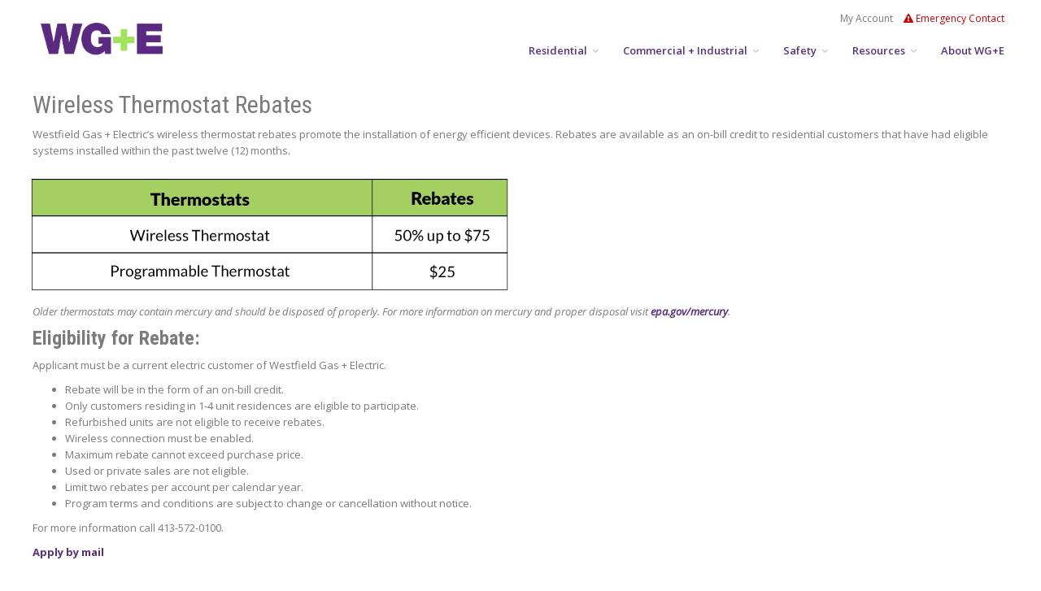

--- FILE ---
content_type: text/html; charset=utf-8
request_url: https://www.wgeld.org/form-pages/wireless-thermostat-rebates/
body_size: 5213
content:
<!DOCTYPE html><html lang="en"><head>
  <!-- Google tag (gtag.js) -->
  <script async="" src="https://www.googletagmanager.com/gtag/js?id=G-MPYLFFJMCJ"></script>
  <script>
    window.dataLayer = window.dataLayer || [];
    function gtag(){dataLayer.push(arguments);}
    gtag('js', new Date());

    gtag('config', 'G-MPYLFFJMCJ');
  </script>
  <title>Wireless Thermostat Rebates | WG+E - Westfield Gas &amp; Electric, MA | Official Website</title>

  <meta charset="utf-8">
  <meta content="width=device-width, initial-scale=1.0" name="viewport">
  <meta content="Westfield Gas + Electric’s wireless thermostat rebates promote the installation of energy efficient devices. Rebates are available as an on-bill credit to residential customers that have had eligible systems installed within the past twelve (12) months. Older thermostats may contain mercury and should be disposed of properly. For more information..." name="description">
  <meta content="WG+E" name="author">

  <meta content="https://www.wgeld.org/uploads/images/wgeld-link-preview.jpg" property="og:image">
  <meta content="https://www.wgeld.org/uploads/images/wgeld-link-preview.jpg" property="og:image:secure_url">
  <meta content="image/jpg" property="og:image:type">
  <meta content="WG+E - Westfield Gas &amp; Electric, MA | Official Website" property="og:title">
  <meta content="RP3 Reliable Public Power Provider - Among the Nation's Finest. In Case of Emergency: 413-572-0000. Westfield Gas+Electric 100 Elm Street, PO Box 990" property="og:description">
  <meta content="1200" property="og:image:width">
  <meta content="630" property="og:image:height">



  <!-- CSS -->
  <link data-cms-original-href="/assets/css/vendor-deaee4188b3e2396ea135e77c2edf7fd8dd4e3d9f243ee3ef8a546530fc8135a.css" href="/assets/css/vendor-deaee4188b3e2396ea135e77c2edf7fd8dd4e3d9f243ee3ef8a546530fc8135a.css?_cchid=f6e902d9ac6ae631a6d02ea822e53614" rel="stylesheet" type="text/css">
  <link data-cms-original-href="/assets/css/main-0675c7118967bd990a8bbeb1849c5e551e157015e0c74d8855620b9eaa90fb9e.css" href="/assets/css/main-0675c7118967bd990a8bbeb1849c5e551e157015e0c74d8855620b9eaa90fb9e.css?_cchid=8213bbff6dffbb83eb491ed64861676d" rel="stylesheet" type="text/css">

  
    <link data-cms-original-href="/assets/bower/angular-ui-select/dist/select-595c06cf332a556665733f265ec3edb715cd4704922bc959850498fb95116916.css" href="/assets/bower/angular-ui-select/dist/select-595c06cf332a556665733f265ec3edb715cd4704922bc959850498fb95116916.css?_cchid=e37356d63a26ddeedb30c40cf4a5264c" rel="stylesheet" type="text/css">
    <link data-cms-original-href="/assets/bower/ng-formio/css/formio-708b7c132d6268ee52fcfc6737c28b345195da9e75e657d603aaf823b1d2ab7d.css" href="/assets/bower/ng-formio/css/formio-708b7c132d6268ee52fcfc6737c28b345195da9e75e657d603aaf823b1d2ab7d.css?_cchid=8da264fbd20012a7f5ed840fcb12df0a" rel="stylesheet" type="text/css">
  

  <!-- IE 9 Fallback-->
  <!--[if IE 9]>
     <link rel="stylesheet" type="text/css" href="/assets/css/ie-cef9fa1431d0b3f7faa807159cbab344cfbb757aa169186a4f47d888c2de917c.css">
  <![endif]-->
  <!-- GOOGLE FONTS -->
  <link href="//fonts.googleapis.com/css?family=Open+Sans:300,400italic,400,600,700" rel="stylesheet" type="text/css">
  <link href="//fonts.googleapis.com/css?family=Roboto+Condensed:300,300italic,400italic,700,400,300" rel="stylesheet" type="text/css">

</head>

<body>

<div style="display:none;">
  <img data-cms-original-src="/assets/img/location-pin-4003683029f57c6881183123cd376dc15a5a82c553ceb73a363dd13142f2e8cc.png" src="/assets/img/location-pin-4003683029f57c6881183123cd376dc15a5a82c553ceb73a363dd13142f2e8cc.png?_cchid=86a2e92ea52c07a51d6be59b2b245821">
  <img data-cms-original-src="/assets/img/bx_loader-6d46e2cf165a5a0584afba7bc9663da292ee08c97cfc7613de6013ed05be892a.gif" src="/assets/img/bx_loader-6d46e2cf165a5a0584afba7bc9663da292ee08c97cfc7613de6013ed05be892a.gif?_cchid=931bdb6b50816b03206c66921760b246">
  <img data-cms-original-src="/assets/img/wgeld-link-preview-b6891d964167a28b28667683d53ee722612cd2b6b9b1d53ce65fc7d13182e7c2.jpg" src="/assets/img/wgeld-link-preview-b6891d964167a28b28667683d53ee722612cd2b6b9b1d53ce65fc7d13182e7c2.jpg?_cchid=2497f06e38bc36589ccf32058f282b06">
</div>

<!-- WRAPPER -->
  <div class="wrapper">
    
    
    
    
    
    
    
    
    
    
    
    
    
    
    
    
    
    
    
    <div class="container">
      <!-- NAVBAR -->
      <nav class="navbar navbar-default " role="navigation">
        <a class="navbar-brand navbar-logo navbar-logo-bigger" href="/">
          <img alt="Westfield Gas &amp; Electric" data-cms-original-src="/assets/img/logo/wge-logo-no-text.png" src="/assets/img/logo/wge-logo-no-text.png?_cchid=d4d6a4d77bc5ad61fca9502645d0e9cb">
        </a>
        

          <!-- TOPBAR -->
          <div class="topbar">
            <ul class="list-inline top-nav">
              
                
                <li><a href="/category-pages/payments/" target="_blank">My Account</a></li>
                
              
                
                <li><a class="emergency-contact" id="emergency-contact-link"><i class="fa fa-warning"></i> Emergency Contact</a></li>
                
              
            </ul>

          </div>

          <!-- END TOPBAR -->
          <div class="navbar-header">
            <button class="navbar-toggle collapsed btn-purple" data-target="#main-nav" data-toggle="collapse" type="button">
              <span class="sr-only">Toggle Navigation</span>
              <i class="fa fa-bars"></i>
            </button>
          </div>
          <!-- MAIN NAVIGATION -->
          <div class="navbar-collapse collapse navbar-mega-menu" id="main-nav">
            <ul class="nav navbar-nav navbar-right">
              
                
      
      
      <li class="dropdown">
          <a aria-expanded="false" aria-haspopup="true" class="dropdown-toggle" data-toggle="dropdown" href="#">Residential <i class="fa fa-angle-down"></i></a>
          <ul class="dropdown-menu" role="menu">
            
              
      
      <li><a href="/pages/residential/service/gas-and-electric-service/" target="_self">Services</a></li>
      
      
  
      
      <li><a href="/pages/residential/rates/residential-rates/" target="_self">Rates</a></li>
      
      
  
      
      <li><a href="/pages/residential/assistance-programs/" target="_self">Assistance Programs</a></li>
      
      
  
      
      <li><a href="/pages/residential/ways-to-save/" target="_self">Ways To Save</a></li>
      
      
  
      
      <li><a href="/pages/residential/forms/residential-forms/" target="_self">Forms</a></li>
      
      
  
      
      <li><a href="/pages/residential/help-center/" target="_self">Help Center</a></li>
      
      
  
          </ul>
      </li>
    
  
      
      
      <li class="dropdown">
          <a aria-expanded="false" aria-haspopup="true" class="dropdown-toggle" data-toggle="dropdown" href="#">Commercial + Industrial <i class="fa fa-angle-down"></i></a>
          <ul class="dropdown-menu" role="menu">
            
              
      
      <li><a href="/pages/commercial/gas-and-electric-service/" target="_self">Service</a></li>
      
      
  
      
      <li><a href="/pages/commercial/rates/commercial-rates/" target="_self">Rates</a></li>
      
      
  
      
      <li><a href="/pages/commercial/ways-to-save/" target="_self">Ways To Save</a></li>
      
      
  
      
      <li><a href="/pages/commercial/forms/commercial-forms/" target="_self">Forms</a></li>
      
      
  
          </ul>
      </li>
    
  
      
      
      <li class="dropdown">
          <a aria-expanded="false" aria-haspopup="true" class="dropdown-toggle" data-toggle="dropdown" href="#">Safety <i class="fa fa-angle-down"></i></a>
          <ul class="dropdown-menu" role="menu">
            
              
      
      <li><a href="/pages/safety/gas-safety/" target="_self">Gas Safety</a></li>
      
      
  
      
      <li><a href="/pages/safety/electrical-safety/" target="_self">Electrical Safety</a></li>
      
      
  
      
      <li><a href="/pages/safety/dig-safe/" target="_self">Dig Safe</a></li>
      
      
  
      
      <li><a href="/pages/safety/storm-safety/" target="_self">Storm Safety</a></li>
      
      
  
      
      <li><a href="/pages/safety/carbon-monoxide/" target="_self">Carbon Monoxide</a></li>
      
      
  
          </ul>
      </li>
    
  
      
      
      <li class="dropdown">
          <a aria-expanded="false" aria-haspopup="true" class="dropdown-toggle" data-toggle="dropdown" href="#">Resources <i class="fa fa-angle-down"></i></a>
          <ul class="dropdown-menu" role="menu">
            
              
      
      <li><a href="/category-pages/outage-center/" target="_self">Outage Center</a></li>
      
      
  
      
      <li><a href="/category-pages/electric-vehicles/" target="_self">Electric Vehicles</a></li>
      
      
  
      
      <li><a href="/form-pages/streetlight-report/" target="_self">Report a Streetlight Out</a></li>
      
      
  
      
      <li><a href="/tag-pages/powerline/" target="_self">Powerline</a></li>
      
      
  
      
      <li><a href="/pages/resources/solar/" target="_self">Solar</a></li>
      
      
  
      
      <li><a href="/pages/resources/for-kids-1/" target="_self">Videos For Kids!</a></li>
      
      
  
          </ul>
      </li>
    
  
      
      <li><a href="/category-pages/about-wge/" target="_self">About WG+E</a></li>
      
      
  
            </ul>
          </div>
          <!-- END MAIN NAVIGATION -->
      </nav>
      <!-- END NAVBAR -->
    </div>
  </div>

<!-- TOWN MODAL -->
<div aria-hidden="true" class="modal fade emergency-contact" id="emergency-contact-modal" role="dialog" style="display: none;" tabindex="-1">
  <div class="modal-dialog">
    <div class="modal-content">
      

      <div class="modal-header">
        <h2>Emergency Information</h2>
      </div>
      <div class="modal-body">
        <div>
          <h3>Have an emergency?</h3>
        </div>
          If you smell gas, think you have a gas leak, have carbon monoxide symptoms or have some other emergency situation, go outside and call <strong>911</strong> and then our emergency number at <strong>1-413-572-0000</strong>.
      </div>
      
    </div>
  </div>
</div>

<!-- CONTENT -->
<section class="content">
  <div class="container">
    <div class="row">
      <div class="col-md-12">
          <h2>Wireless Thermostat Rebates</h2>
          <div data-cms-content-wrapper="/_layouts/form.html" data-cms-edit="content">
            <p>Westfield Gas + Electric’s wireless thermostat rebates promote the installation of energy efficient devices. Rebates are available as an on-bill credit to residential customers that have had eligible systems installed within the past twelve (12) months.</p>

<div class="row"><img alt="Thermostat Rebate Chart" class="column-50-center" data-cms-original-src="/uploads/images/thermostat-rebate-chart-md-01302023.png" src="/uploads/images/thermostat-rebate-chart-md-01302023.png?_cchid=1a2e9eb92ee5ab9736a342d73c672e44"></div>

<p><em>Older thermostats may contain mercury and should be disposed of properly. For more information on mercury and proper disposal visit</em> <a href="https://www.epa.gov/mercury"><strong><em>epa.gov/mercury</em></strong></a><em>.</em></p>

<h3 id="eligibility-for-rebate"><strong>Eligibility for Rebate:</strong></h3>

<p>Applicant must be a current electric customer of Westfield Gas + Electric.</p>

<ul>
  <li>Rebate will be in the form of an on-bill credit.</li>
  <li>Only customers residing in 1-4 unit residences are eligible to participate.</li>
  <li>Refurbished units are not eligible to receive rebates.</li>
  <li>Wireless connection must be enabled.</li>
  <li>Maximum rebate cannot exceed purchase price.</li>
  <li>Used or private sales are not eligible.</li>
  <li>Limit two rebates per account per calendar year.</li>
  <li>Program terms and conditions are subject to change or cancellation without notice.</li>
</ul>

<p>For more information call 413-572-0100.</p>

<p><a data-cms-original-href="/uploads/Wireless-Thermostat-08142023.pdf" href="/uploads/Wireless-Thermostat-08142023.pdf?_cchid=74f296d7cd21153ca99e6d84421a3f39"><strong>Apply by mail</strong></a></p>

          </div>
          
            <div>
                <iframe height="1000px" src="https://forms.wgeld.org/forms/newform/4d1d0ea9-367c-40e2-9b29-15975e929342" style="width:100%;border:none;"></iframe>
            </div>
          
      </div>
    </div>
  </div>
</section>
<!-- END CONTENT -->

    <footer>
      <div class="container">
        <div class="row">
          <div class="col-md-4">
            <!-- COLUMN 1 -->
            <h3 class="sr-only">ABOUT US</h3>
            <img alt="Westfield Gas + Electric" class="logo" data-cms-original-src="/assets/img/logo/wge-logo-no-text-white.png" src="/assets/img/logo/wge-logo-no-text-white.png?_cchid=def5f6ed695be349b57fd6dac36ed2de">
            <br>
            <address class="margin-bottom-30px">
              
              
                <ul class="list-unstyled">
  <li>Westfield Gas+Electric</li>
  <li>100 Elm Street, PO Box 990<br>Westfield, MA 01086</li>
  <li>Phone: <a href="tel:413-572-0100">413-572-0100</a></li>
  <li>Emergency: <a href="tel:413-572-0000">413-572-0000</a></li>
  <li>Email: <a href="mailto:customerservice@wgeld.org">customerservice@wgeld.org</a></li>
</ul>

              
            </address>


            <!-- END COLUMN 1 -->
            <div id="google_translate_element"></div><script type="text/javascript">
            function googleTranslateElementInit() {
              new google.translate.TranslateElement({pageLanguage: 'en', includedLanguages: 'ar,es,ne,ru,uk,vi,zh-CN', layout: google.translate.TranslateElement.InlineLayout.SIMPLE}, 'google_translate_element');
            }
          </script><script src="//translate.google.com/translate_a/element.js?cb=googleTranslateElementInit" type="text/javascript"></script>

          </div>
          <div class="col-md-4">
            <!-- COLUMN 2 -->
            <h3 class="footer-heading">USEFUL LINKS</h3>
            <div class="row margin-bottom-30px">
              <div class="col-xs-6">
                <ul class="list-unstyled footer-nav">
                  
                    <li><a href="/form-pages/contact-us/">Contact Us</a></li>
                  
                    <li><a href="/pages/about-wge/employment-opportunities/">Employment Opportunities</a></li>
                  
                    <li><a href="/pages/news/">News</a></li>
                  
                    <li><a href="/form-pages/streetlight-report/">Report a Streetlight Out</a></li>
                  
                    <li><a href="https://www.wgeld.org/promo/feedback/">Share Your Experience</a></li>
                  
                    <li><a href="https://www.wgeld.org/form-pages/sponsorship/">Sponsorship Request</a></li>
                  
                </ul>
              </div>
              <div class="col-xs-6">
                <ul class="list-unstyled footer-nav">
                  
                    <li><a href=""></a></li>
                  
                </ul>
              </div>
            </div>
            <!-- END COLUMN 2 -->
          </div>
          <div class="col-md-4">
            <!-- COLUMN 3 -->
            <div class="social-connect">
              <h3 class="footer-heading">GET CONNECTED</h3>
              <ul class="list-inline social-icons">
                <li><a class="facebook-bg" href="https://www.facebook.com/WGELD/"><i class="fa fa-facebook"></i></a></li>
              </ul>
            </div>
            <!-- END COLUMN 3 -->
          </div>
        </div>
      </div>
      <!-- COPYRIGHT -->
      <div class="text-center copyright">
        All content © 2006-2026 Westfield Gas and Electric Department, MA and its representatives. All rights reserved.
      </div>
      <!-- END COPYRIGHT -->
    </footer>
    <!-- END FOOTER -->
  
  <!-- END WRAPPER -->
  <!-- JAVASCRIPTS -->

    <!-- Start of LiveChat (www.livechatinc.com) code -->
<!--    <script type="text/javascript">-->
<!--      window.__lc = window.__lc || {};-->
<!--      window.__lc.license = 9592135;-->
<!--      (function() {-->
<!--        var lc = document.createElement('script'); lc.type = 'text/javascript'; lc.async = true;-->
<!--        lc.src = ('https:' == document.location.protocol ? 'https://' : 'http://') + 'cdn.livechatinc.com/tracking.js';-->
<!--        var s = document.getElementsByTagName('script')[0]; s.parentNode.insertBefore(lc, s);-->
<!--      })();-->
<!--    </script>-->
    <!-- End of LiveChat code -->
        
        <script data-cms-original-src="/assets/js/main-e7e4d5797743d3b5b0fc3403387a91f31dd4fc0e92176e436f0895988465b45e.js" src="/assets/js/main-e7e4d5797743d3b5b0fc3403387a91f31dd4fc0e92176e436f0895988465b45e.js?_cchid=dbb8c63dff02374c99365fd07d6a97d7" type="text/javascript"></script>
    
        
    
          <script data-cms-original-src="/assets/js/formio-init-741dd13a02fa2e6df92f833de9e3b8e795e83ecea4938bff4edcecf50e357fe7.js" src="/assets/js/formio-init-741dd13a02fa2e6df92f833de9e3b8e795e83ecea4938bff4edcecf50e357fe7.js?_cchid=4ca08e8d57686590ef1e456bd4b823f8" type="text/javascript"></script>
    
        

    <script type="text/javascript">
        $(document).ready(function () {

            loadPageModals();

            function loadPageModals() {
                
            }

            $( '#emergency-contact-link' ).click( function() {
                $( '#emergency-contact-modal' ).modal("show");
              });
        });
    </script>

    <script type="text/javascript">
    window._monsido = window._monsido || {
        token: "DtZIK0H0AFhLrqgJfMUJiQ",
        statistics: {
            enabled: true,
            cookieLessTracking: true,
            documentTracking: {
                enabled: true,
                documentCls: "monsido_download",
                documentIgnoreCls: "monsido_ignore_download",
                documentExt: [".pdf"],
            },
        },
        heatmap: {
            enabled: true,
        },
        pageCorrect: {
            enabled: true,
        },
        pageAssistV2: {
            enabled: true,
            theme: "light",
            mainColor: "#783CE2",
            textColor: "#ffffff",
            linkColor: "#783CE2",
            buttonHoverColor: "#783CE2",
            mainDarkColor: "#052942",
            textDarkColor: "#ffffff",
            linkColorDark: "#FFCF4B",
            buttonHoverDarkColor: "#FFCF4B",
            greeting: "Discover your personalization options",
            direction: "leftbottom",
            coordinates: "undefined undefined undefined undefined",
            iconShape: "circle",
            title: "Personalization Options",
            titleText: "Welcome to PageAssist™ toolbar! Adjust the options below to cater the website to your accessibility needs.",
            iconPictureUrl: "logo",
            logoPictureUrl: "",
            logoPictureBase64: "",
            languages: [""],
            defaultLanguage: "",
            skipTo: false,
            alwaysOnTop: false,
        },
    };
</script>
<script async="" src="https://app-script.monsido.com/v2/monsido-script.js" type="text/javascript"></script>
    
    
    
</body></html>

--- FILE ---
content_type: text/css; charset=utf-8
request_url: https://www.wgeld.org/assets/css/main-0675c7118967bd990a8bbeb1849c5e551e157015e0c74d8855620b9eaa90fb9e.css?_cchid=8213bbff6dffbb83eb491ed64861676d
body_size: 1266
content:
@import"cloudcannon.css";code,pre{font-family:Consolas,Consolas for Powerline,Courier New,Courier,monospace;color:green}.navbar-default{border:none}.content{margin-top:20px}.main-features{background-color:#d2f298;color:#fff;padding:20px 0 30px}.main-features-purple{background-color:#80729f;background:-webkit-linear-gradient(#806fa8,#80729F);background:-o-linear-gradient(#806fa8,#80729F);background:-moz-linear-gradient(#806fa8,#80729F);background:linear-gradient(#806fa8,#80729f)}.main-features h3 a{color:#fff}.main-features-banner{background-color:#b5ea54;box-shadow:0 2px 5px 1px #0000001a;position:relative;z-index:10}.main-features-banner h3{text-align:center;color:#58307f;font-family:Arial Black,Arial Bold,Gadget,sans-serif!important;font-size:24px;letter-spacing:7px;font-weight:700!important}#main-nav ul li a,#sidebar-nav li a,a{color:#58307f}a:hover,a:focus{color:#58307f;text-decoration:none}.main-features div[class^=col-]:after{border-right:0px}#main-nav ul li a:hover,#main-nav ul li a:focus{background-color:#58307f;color:#fff}.navbar .nav li .dropdown-menu li a{white-space:normal}.navbar-nav .dropdown-menu{border-top:2px solid #58307F}.blog .featured-image{min-height:100px}.boxed-content.left-boxed-icon i{background:#b5ea54}a{color:#58307f}.btn-primary{background-color:#b5ea54;border-color:#d2f298}.btn-primary:hover,.btn-primary:focus{background-color:#d2f298!important;border-color:#d2f298;color:#fff}.newsletter-form .input-group-lg>.input-group-btn>.btn{background-color:#b5ea54}footer{background-color:#bcbbc1;color:#fff}.navbar-brand{height:82px}.navbar-brand.navbar-logo-bigger>img{width:150px;margin-top:15px}.navbar-brand.navbar-logo-bigger.navbar-wcf-logo>img{width:220px;margin-top:0;margin-left:25px}footer .logo{width:150px;margin-top:15px}.newsletter-form .input-group-lg>.form-control{background:#b7b6bb}.white{color:#fff}.purplestuff{color:#58307f}.greenstuff{color:#b5ea54}img.img-responsive{margin:0 auto}img{display:inline-block;height:auto;max-width:100%}img.icon{width:80px}.btn-purple{background-color:#58307f;color:#fff}.btn-purple:hover,.btn-purple:focus{background-color:#806fa8!important;color:#fff}a.list-group-item.active-purple{background-color:#58307f;color:#fff}.section-heading:after{display:block;content:"......";color:#58307f;font-weight:300}.page-header-with-custom-background-image{padding:40px 0;background-repeat:no-repeat;background-position:center;min-height:232px}.main-features-purple .feature-heading{margin:0;color:#fff;font-weight:300;font-size:18px;white-space:nowrap}.main-features-purple a{display:block}.main-features-purple .feature-heading:hover{font-weight:500}.tab-pane{padding-top:20px}.boxed-content>i{color:#7c7c7c}a.category-bottom-link i.fa{float:none;display:inline-block;font: 14px/1 FontAwesome;font-size:inherit;text-rendering:auto;-webkit-font-smoothing:antialiased;-moz-osx-font-smoothing:grayscale}.featured-item{background-color:#e4dee9;margin-bottom:30px}.featured-item img{height:auto;width:100%}.featured-item section{padding:20px 10px;margin-bottom:0}.featured-item section p{font-style:italic;margin-bottom:15px;font-size:21px;font-weight:100}.page-tags ul.list-results li{margin:30px 0}.post-date-info{position:absolute;padding:7px 0;width:60px;background:#0009;color:#fff;font-weight:300}.post-date{display:block;text-align:center}.post-month,.post-year{font-size:11px;line-height:1.3;display:block;text-align:center}.nav-pills>li.active>a,.nav-pills>li.active>a:hover,.nav-pills>li.active>a:focus{background-color:#58307f}ul.social-icons li a{height:35px;width:35px}p a{font-weight:700}#call-out-box{width:100%;height:500px}#call-out-box a{display:block;width:100%;height:100%}#call-out-box img{display:block;margin:0 auto;position:relative;top:50%;transform:perspective(1px) translateY(-50%)}#call-out-box-sm{width:100%;height:250px}#call-out-box-sm a{display:block;width:100%;height:100%}#call-out-box-sm img{display:block;margin:0 auto;position:relative;top:50%;transform:perspective(1px) translateY(-50%);max-height:250px}.promo-link{font-size:24px;padding:15px 20px;margin:auto;width:50%}.service-link{font-size:26px;padding:20px 25px;margin:auto;width:75%}table.gsc-search-box td{vertical-align:top!important}.gsc-control-cse *,.gsc-control-searchbox-only *{-moz-box-sizing:content-box;-webkit-box-sizing:content-box;box-sizing:content-box}input.gsc-input{font-size:10pt!important}.promo-media{height:250px}.inner-top-xs{padding-top:40px}.img-promo{max-height:250px!important}.promo-text{text-align:center}@media(min-width:992px){.promo-text{min-height:90px}}@media(max-width:1199px){.promo-media{height:300px}.img-promo{max-height:300px!important}}@media(max-width:991px){.promo-media{height:400px}.img-promo{max-height:400px!important}.inner-top-xs{padding-top:20px}}@media(max-width:767px){.promo-media{height:350px}.img-promo{max-height:350px!important}.promo-link{font-size:18px;padding:10px 15px;margin:auto;width:65%}}@media(max-width:525px){.promo-media{height:320px}.img-promo{max-height:320px!important}}@media(max-width:460px){.promo-media{height:290px}.img-promo{max-height:290px!important}}.site-alert{background-color:#9bed0e;color:#4c3d88;padding:30px 0}.site-alert a{text-decoration:underline!important}.emergency-contact .modal-header{background-color:#c00;color:#fff}.emergency-contact .modal-body{font-size:15px}#emergency-contact-link{color:#c00;cursor:pointer}@media(min-width:1240px){.container{width:1230px}}


--- FILE ---
content_type: text/css; charset=utf-8
request_url: https://www.wgeld.org/assets/bower/ng-formio/css/formio-708b7c132d6268ee52fcfc6737c28b345195da9e75e657d603aaf823b1d2ab7d.css?_cchid=8da264fbd20012a7f5ed840fcb12df0a
body_size: 552
content:
.field-required:after{color:red;content:" *"}.ui-select-match>.btn-default{color:#333;border-color:#eee}.field-required-inline{color:red;z-index:5}.form-field-type-hidden{margin:0;padding:0}.form-field-type-signature img{width:100%}.datetime-picker-dropdown div>table .btn-default{border:0;background-color:#fff}.datetime-picker-dropdown div>table .btn-default:hover{background-color:#ccc}.datetime-picker-dropdown div>table .btn-default.active{background-color:#ccc}.has-feedback .datetime-picker-dropdown .form-control{padding:inherit}.form-control.btn-default{background-color:#fff}.glyphicon.formio-hidden{display:none}.has-feedback .form-control.ui-select-toggle{padding-right:20px}.ui-select-placeholder,.ui-select-match-text{width:100%;margin-right:-15px;overflow-x:hidden;text-overflow:ellipsis;display:block}.ui-select-container{min-width:200px}.input-group .form-control{z-index:inherit}.input-group .form-control.ui-select-search{float:none}.form-group .form-field-type-select{display:inline-block;width:100%}input[type=password][draggable=true]{-webkit-user-select:text!important}.glyphicon-spin{-webkit-animation:spin-anim 1s infinite;animation:spin-anim 1s infinite}@-webkit-keyframes spin-anim{0%{-webkit-transform:rotate(0deg);transform:rotate(0)}to{-webkit-transform:rotate(359deg);transform:rotate(359deg)}}@keyframes spin-anim{0%{-webkit-transform:rotate(0deg);transform:rotate(0)}to{-webkit-transform:rotate(359deg);transform:rotate(359deg)}}.formio-submission:hover{background-color:#00000006}.formio-submission:active{background-color:#0000000d}.form-field-type-file .fileSelector,.component-type-file .fileSelector{padding:15px;border:2px dashed #ddd;text-align:center}.form-field-type-file .fileSelector.fileDragOver,.component-type-file .fileSelector.fileDragOver{border-color:#127abe}.form-field-type-file .fileSelector .glyphicon,.component-type-file .fileSelector .glyphicon{font-size:20px;margin-right:5px}.component-type-selectboxes .checkbox-inline input[type=checkbox],.form-field-type-selectboxes .checkbox-inline input[type=checkbox],.form-field-type-radio .radio-inline input[type=radio] .component-type-radio .radio-inline input[type=radio]{margin-top:4px}.form-field-type-table .form-group{margin-bottom:0}.input-group{width:100%}.form-field-type-datagrid .input-group{width:auto}.form-field-type-datagrid .form-group,.form-field-type-datagrid .datagrid-table{margin-bottom:0}.form-field-type-datagrid .datagrid-add{margin-bottom:20px}.form-field-type-datetime .input-group,.form-field-type-datetime .input-group-btn{width:100%}.form-field-type-datetime .input-group-btn{width:auto}.bs-wizard{border-bottom:solid 1px #e0e0e0;padding:0 0 10px;line-height:1em}.bs-wizard>.bs-wizard-step{padding:0;position:relative}.bs-wizard>.bs-wizard-step .bs-wizard-stepnum-wrapper{position:absolute;width:100%}.bs-wizard>.bs-wizard-step .bs-wizard-stepnum{color:#595959;font-size:12px;line-height:15px}.bs-wizard>.bs-wizard-step .bs-wizard-info{color:#999;font-size:14px}.bs-wizard>.bs-wizard-step>.bs-wizard-dot{position:absolute;width:30px;height:30px;display:block;top:25px;left:50%;margin-top:-15px;margin-left:-15px;border-radius:50%;cursor:pointer;z-index:10}.bs-wizard.hasTitles>.bs-wizard-step>.bs-wizard-dot{top:45px}.bs-wizard>.bs-wizard-step>.bs-wizard-dot>.bs-wizard-dot-inner{width:14px;height:14px;border-radius:50px;position:absolute;top:8px;left:8px}.bs-wizard>.bs-wizard-step>.progress{position:relative;border-radius:0;height:10px;box-shadow:none;margin:20px 0;border:none;padding:0}.bs-wizard.hasTitles>.bs-wizard-step>.progress{margin-top:40px}.bs-wizard>.bs-wizard-step>.progress>.progress-bar{width:0px;box-shadow:none}.bs-wizard>.bs-wizard-step.complete>.progress>.progress-bar{width:100%;border-radius:0}.bs-wizard>.bs-wizard-step.active>.progress>.progress-bar{width:50%}.bs-wizard>.bs-wizard-step:first-child.active>.progress>.progress-bar{width:0%}.bs-wizard>.bs-wizard-step:last-child.active>.progress>.progress-bar{width:100%}.bs-wizard>.bs-wizard-step.disabled>.bs-wizard-dot{background-color:#f5f5f5}.bs-wizard>.bs-wizard-step.disabled>.bs-wizard-dot>.bs-wizard-dot-inner{opacity:0}.bs-wizard>.bs-wizard-step:first-child>.progress{left:50%;width:50%}.bs-wizard>.bs-wizard-step:last-child>.progress{width:50%}.bs-wizard>.bs-wizard-step.disabled a.bs-wizard-dot{pointer-events:none}


--- FILE ---
content_type: text/css; charset=utf-8
request_url: https://www.wgeld.org/assets/css/cloudcannon.css
body_size: -235
content:
img.column-50,p.column-50{float:left;width:50%;padding:10px}img.column-60,p.column-60{float:left;width:60%;padding:10px}img.column-70,p.column-70{float:left;width:70%;padding:10px}img.column-80,p.column-80{float:left;width:80%;padding:10px}img.column-50-center,p.column-50-center{width:50%;padding:10px}img.column-60-center,p.column-60-center{width:60%;padding:10px}img.column-70-center,p.column-70-center{width:70%;padding:10px}img.column-80-center,p.column-80-center{width:80%;padding:10px}.formpage-row:after{content:"";clear:both;display:table}@media screen and (max-width:500px){img.column-50,p.column-50,img.column-60,p.column-60,img.column-70,p.column-70,img.column-80,p.column-80{width:100%}}.align-left{text-align:left}.align-center{text-align:center}.align-right{text-align:right}.align-justify{text-align:justify}


--- FILE ---
content_type: text/javascript; charset=utf-8
request_url: https://www.wgeld.org/assets/js/main-e7e4d5797743d3b5b0fc3403387a91f31dd4fc0e92176e436f0895988465b45e.js?_cchid=dbb8c63dff02374c99365fd07d6a97d7
body_size: 58082
content:
/*! jQuery v3.1.1 | (c) jQuery Foundation | jquery.org/license */(function(c,k){"use strict";typeof module=="object"&&typeof module.exports=="object"?module.exports=c.document?k(c,!0):function(e){if(!e.document)throw new Error("jQuery requires a window with a document");return k(e)}:k(c)})(typeof window<"u"?window:this,function(c,k){"use strict";var e=[],l=c.document,a=Object.getPrototypeOf,r=e.slice,f=e.concat,d=e.push,v=e.indexOf,C={},T=C.toString,z=C.hasOwnProperty,_=z.toString,Y=_.call(Object),q={};function S(t,i){i=i||l;var n=i.createElement("script");n.text=t,i.head.appendChild(n).parentNode.removeChild(n)}var N="3.1.1",o=function(t,i){return new o.fn.init(t,i)},Z=/^[\s\uFEFF\xA0]+|[\s\uFEFF\xA0]+$/g,tt=/^-ms-/,ct=/-([a-z])/g,pt=function(t,i){return i.toUpperCase()};o.fn=o.prototype={jquery:N,constructor:o,length:0,toArray:function(){return r.call(this)},get:function(t){return t==null?r.call(this):t<0?this[t+this.length]:this[t]},pushStack:function(t){var i=o.merge(this.constructor(),t);return i.prevObject=this,i},each:function(t){return o.each(this,t)},map:function(t){return this.pushStack(o.map(this,function(i,n){return t.call(i,n,i)}))},slice:function(){return this.pushStack(r.apply(this,arguments))},first:function(){return this.eq(0)},last:function(){return this.eq(-1)},eq:function(t){var i=this.length,n=+t+(t<0?i:0);return this.pushStack(n>=0&&n<i?[this[n]]:[])},end:function(){return this.prevObject||this.constructor()},push:d,sort:e.sort,splice:e.splice},o.extend=o.fn.extend=function(){var t,i,n,s,p,u,h=arguments[0]||{},y=1,x=arguments.length,E=!1;for(typeof h=="boolean"&&(E=h,h=arguments[y]||{},y++),typeof h=="object"||o.isFunction(h)||(h={}),y===x&&(h=this,y--);y<x;y++)if((t=arguments[y])!=null)for(i in t)n=h[i],s=t[i],h!==s&&(E&&s&&(o.isPlainObject(s)||(p=o.isArray(s)))?(p?(p=!1,u=n&&o.isArray(n)?n:[]):u=n&&o.isPlainObject(n)?n:{},h[i]=o.extend(E,u,s)):s!==void 0&&(h[i]=s));return h},o.extend({expando:"jQuery"+(N+Math.random()).replace(/\D/g,""),isReady:!0,error:function(t){throw new Error(t)},noop:function(){},isFunction:function(t){return o.type(t)==="function"},isArray:Array.isArray,isWindow:function(t){return t!=null&&t===t.window},isNumeric:function(t){var i=o.type(t);return(i==="number"||i==="string")&&!isNaN(t-parseFloat(t))},isPlainObject:function(t){var i,n;return!(!t||T.call(t)!=="[object Object]")&&(!(i=a(t))||(n=z.call(i,"constructor")&&i.constructor,typeof n=="function"&&_.call(n)===Y))},isEmptyObject:function(t){var i;for(i in t)return!1;return!0},type:function(t){return t==null?t+"":typeof t=="object"||typeof t=="function"?C[T.call(t)]||"object":typeof t},globalEval:function(t){S(t)},camelCase:function(t){return t.replace(tt,"ms-").replace(ct,pt)},nodeName:function(t,i){return t.nodeName&&t.nodeName.toLowerCase()===i.toLowerCase()},each:function(t,i){var n,s=0;if(ht(t))for(n=t.length;s<n&&i.call(t[s],s,t[s])!==!1;s++);else for(s in t)if(i.call(t[s],s,t[s])===!1)break;return t},trim:function(t){return t==null?"":(t+"").replace(Z,"")},makeArray:function(t,i){var n=i||[];return t!=null&&(ht(Object(t))?o.merge(n,typeof t=="string"?[t]:t):d.call(n,t)),n},inArray:function(t,i,n){return i==null?-1:v.call(i,t,n)},merge:function(t,i){for(var n=+i.length,s=0,p=t.length;s<n;s++)t[p++]=i[s];return t.length=p,t},grep:function(t,i,n){for(var s,p=[],u=0,h=t.length,y=!n;u<h;u++)s=!i(t[u],u),s!==y&&p.push(t[u]);return p},map:function(t,i,n){var s,p,u=0,h=[];if(ht(t))for(s=t.length;u<s;u++)p=i(t[u],u,n),p!=null&&h.push(p);else for(u in t)p=i(t[u],u,n),p!=null&&h.push(p);return f.apply([],h)},guid:1,proxy:function(t,i){var n,s,p;if(typeof i=="string"&&(n=t[i],i=t,t=n),o.isFunction(t))return s=r.call(arguments,2),p=function(){return t.apply(i||this,s.concat(r.call(arguments)))},p.guid=t.guid=t.guid||o.guid++,p},now:Date.now,support:q}),typeof Symbol=="function"&&(o.fn[Symbol.iterator]=e[Symbol.iterator]),o.each("Boolean Number String Function Array Date RegExp Object Error Symbol".split(" "),function(t,i){C["[object "+i+"]"]=i.toLowerCase()});function ht(t){var i=!!t&&"length"in t&&t.length,n=o.type(t);return n!=="function"&&!o.isWindow(t)&&(n==="array"||i===0||typeof i=="number"&&i>0&&i-1 in t)}var F=(function(t){var i,n,s,p,u,h,y,x,E,D,I,A,P,X,K,W,gt,ft,St,st="sizzle"+1*new Date,G=t.document,$t=0,nt=0,ut=ze(),ce=ze(),ie=ze(),jt=function(g,m){return g===m&&(I=!0),0},de={}.hasOwnProperty,Ct=[],Ft=Ct.pop,_t=Ct.push,mt=Ct.push,Di=Ct.slice,Vt=function(g,m){for(var w=0,O=g.length;w<O;w++)if(g[w]===m)return w;return-1},qe="checked|selected|async|autofocus|autoplay|controls|defer|disabled|hidden|ismap|loop|multiple|open|readonly|required|scoped",rt="[\\x20\\t\\r\\n\\f]",Xt="(?:\\\\.|[\\w-]|[^\0-\\xa0])+",ji="\\["+rt+"*("+Xt+")(?:"+rt+"*([*^$|!~]?=)"+rt+`*(?:'((?:\\\\.|[^\\\\'])*)'|"((?:\\\\.|[^\\\\"])*)"|(`+Xt+"))|)"+rt+"*\\]",Re=":("+Xt+`)(?:\\((('((?:\\\\.|[^\\\\'])*)'|"((?:\\\\.|[^\\\\"])*)")|((?:\\\\.|[^\\\\()[\\]]|`+ji+")*)|.*)\\)|)",An=new RegExp(rt+"+","g"),ke=new RegExp("^"+rt+"+|((?:^|[^\\\\])(?:\\\\.)*)"+rt+"+$","g"),On=new RegExp("^"+rt+"*,"+rt+"*"),Dn=new RegExp("^"+rt+"*([>+~]|"+rt+")"+rt+"*"),jn=new RegExp("="+rt+`*([^\\]'"]*?)`+rt+"*\\]","g"),Pn=new RegExp(Re),Ln=new RegExp("^"+Xt+"$"),$e={ID:new RegExp("^#("+Xt+")"),CLASS:new RegExp("^\\.("+Xt+")"),TAG:new RegExp("^("+Xt+"|[*])"),ATTR:new RegExp("^"+ji),PSEUDO:new RegExp("^"+Re),CHILD:new RegExp("^:(only|first|last|nth|nth-last)-(child|of-type)(?:\\("+rt+"*(even|odd|(([+-]|)(\\d*)n|)"+rt+"*(?:([+-]|)"+rt+"*(\\d+)|))"+rt+"*\\)|)","i"),bool:new RegExp("^(?:"+qe+")$","i"),needsContext:new RegExp("^"+rt+"*[>+~]|:(even|odd|eq|gt|lt|nth|first|last)(?:\\("+rt+"*((?:-\\d)?\\d*)"+rt+"*\\)|)(?=[^-]|$)","i")},Nn=/^(?:input|select|textarea|button)$/i,In=/^h\d$/i,ue=/^[^{]+\{\s*\[native \w/,Hn=/^(?:#([\w-]+)|(\w+)|\.([\w-]+))$/,Me=/[+~]/,Rt=new RegExp("\\\\([\\da-f]{1,6}"+rt+"?|("+rt+")|.)","ig"),Mt=function(g,m,w){var O="0x"+m-65536;return O!==O||w?m:O<0?String.fromCharCode(O+65536):String.fromCharCode(O>>10|55296,1023&O|56320)},Pi=/([\0-\x1f\x7f]|^-?\d)|^-$|[^\0-\x1f\x7f-\uFFFF\w-]/g,Li=function(g,m){return m?g==="\0"?"\uFFFD":g.slice(0,-1)+"\\"+g.charCodeAt(g.length-1).toString(16)+" ":"\\"+g},Ni=function(){A()},qn=Ce(function(g){return g.disabled===!0&&("form"in g||"label"in g)},{dir:"parentNode",next:"legend"});try{mt.apply(Ct=Di.call(G.childNodes),G.childNodes),Ct[G.childNodes.length].nodeType}catch{mt={apply:Ct.length?function(m,w){_t.apply(m,Di.call(w))}:function(m,w){for(var O=m.length,b=0;m[O++]=w[b++];);m.length=O-1}}}function lt(g,m,w,O){var b,j,L,H,M,U,B,Q=m&&m.ownerDocument,et=m?m.nodeType:9;if(w=w||[],typeof g!="string"||!g||et!==1&&et!==9&&et!==11)return w;if(!O&&((m?m.ownerDocument||m:G)!==P&&A(m),m=m||P,K)){if(et!==11&&(M=Hn.exec(g)))if(b=M[1]){if(et===9){if(!(L=m.getElementById(b)))return w;if(L.id===b)return w.push(L),w}else if(Q&&(L=Q.getElementById(b))&&St(m,L)&&L.id===b)return w.push(L),w}else{if(M[2])return mt.apply(w,m.getElementsByTagName(g)),w;if((b=M[3])&&n.getElementsByClassName&&m.getElementsByClassName)return mt.apply(w,m.getElementsByClassName(b)),w}if(n.qsa&&!ie[g+" "]&&(!W||!W.test(g))){if(et!==1)Q=m,B=g;else if(m.nodeName.toLowerCase()!=="object"){for((H=m.getAttribute("id"))?H=H.replace(Pi,Li):m.setAttribute("id",H=st),U=h(g),j=U.length;j--;)U[j]="#"+H+" "+Se(U[j]);B=U.join(","),Q=Me.test(g)&&_e(m.parentNode)||m}if(B)try{return mt.apply(w,Q.querySelectorAll(B)),w}catch{}finally{H===st&&m.removeAttribute("id")}}}return x(g.replace(ke,"$1"),m,w,O)}function ze(){var g=[];function m(w,O){return g.push(w+" ")>s.cacheLength&&delete m[g.shift()],m[w+" "]=O}return m}function Pt(g){return g[st]=!0,g}function Nt(g){var m=P.createElement("fieldset");try{return!!g(m)}catch{return!1}finally{m.parentNode&&m.parentNode.removeChild(m),m=null}}function Fe(g,m){for(var w=g.split("|"),O=w.length;O--;)s.attrHandle[w[O]]=m}function Ii(g,m){var w=m&&g,O=w&&g.nodeType===1&&m.nodeType===1&&g.sourceIndex-m.sourceIndex;if(O)return O;if(w){for(;w=w.nextSibling;)if(w===m)return-1}return g?1:-1}function Rn(g){return function(m){var w=m.nodeName.toLowerCase();return w==="input"&&m.type===g}}function Mn(g){return function(m){var w=m.nodeName.toLowerCase();return(w==="input"||w==="button")&&m.type===g}}function Hi(g){return function(m){return"form"in m?m.parentNode&&m.disabled===!1?"label"in m?"label"in m.parentNode?m.parentNode.disabled===g:m.disabled===g:m.isDisabled===g||m.isDisabled!==!g&&qn(m)===g:m.disabled===g:"label"in m&&m.disabled===g}}function Qt(g){return Pt(function(m){return m=+m,Pt(function(w,O){for(var b,j=g([],w.length,m),L=j.length;L--;)w[b=j[L]]&&(w[b]=!(O[b]=w[b]))})})}function _e(g){return g&&typeof g.getElementsByTagName<"u"&&g}n=lt.support={},u=lt.isXML=function(g){var m=g&&(g.ownerDocument||g).documentElement;return!!m&&m.nodeName!=="HTML"},A=lt.setDocument=function(g){var m,w,O=g?g.ownerDocument||g:G;return O!==P&&O.nodeType===9&&O.documentElement&&(P=O,X=P.documentElement,K=!u(P),G!==P&&(w=P.defaultView)&&w.top!==w&&(w.addEventListener?w.addEventListener("unload",Ni,!1):w.attachEvent&&w.attachEvent("onunload",Ni)),n.attributes=Nt(function(b){return b.className="i",!b.getAttribute("className")}),n.getElementsByTagName=Nt(function(b){return b.appendChild(P.createComment("")),!b.getElementsByTagName("*").length}),n.getElementsByClassName=ue.test(P.getElementsByClassName),n.getById=Nt(function(b){return X.appendChild(b).id=st,!P.getElementsByName||!P.getElementsByName(st).length}),n.getById?(s.filter.ID=function(b){var j=b.replace(Rt,Mt);return function(L){return L.getAttribute("id")===j}},s.find.ID=function(b,j){if(typeof j.getElementById<"u"&&K){var L=j.getElementById(b);return L?[L]:[]}}):(s.filter.ID=function(b){var j=b.replace(Rt,Mt);return function(L){var H=typeof L.getAttributeNode<"u"&&L.getAttributeNode("id");return H&&H.value===j}},s.find.ID=function(b,j){if(typeof j.getElementById<"u"&&K){var L,H,M,U=j.getElementById(b);if(U){if(L=U.getAttributeNode("id"),L&&L.value===b)return[U];for(M=j.getElementsByName(b),H=0;U=M[H++];)if(L=U.getAttributeNode("id"),L&&L.value===b)return[U]}return[]}}),s.find.TAG=n.getElementsByTagName?function(b,j){return typeof j.getElementsByTagName<"u"?j.getElementsByTagName(b):n.qsa?j.querySelectorAll(b):void 0}:function(b,j){var L,H=[],M=0,U=j.getElementsByTagName(b);if(b==="*"){for(;L=U[M++];)L.nodeType===1&&H.push(L);return H}return U},s.find.CLASS=n.getElementsByClassName&&function(b,j){if(typeof j.getElementsByClassName<"u"&&K)return j.getElementsByClassName(b)},gt=[],W=[],(n.qsa=ue.test(P.querySelectorAll))&&(Nt(function(b){X.appendChild(b).innerHTML="<a id='"+st+"'></a><select id='"+st+"-\r\\' msallowcapture=''><option selected=''></option></select>",b.querySelectorAll("[msallowcapture^='']").length&&W.push("[*^$]="+rt+`*(?:''|"")`),b.querySelectorAll("[selected]").length||W.push("\\["+rt+"*(?:value|"+qe+")"),b.querySelectorAll("[id~="+st+"-]").length||W.push("~="),b.querySelectorAll(":checked").length||W.push(":checked"),b.querySelectorAll("a#"+st+"+*").length||W.push(".#.+[+~]")}),Nt(function(b){b.innerHTML="<a href='' disabled='disabled'></a><select disabled='disabled'><option/></select>";var j=P.createElement("input");j.setAttribute("type","hidden"),b.appendChild(j).setAttribute("name","D"),b.querySelectorAll("[name=d]").length&&W.push("name"+rt+"*[*^$|!~]?="),b.querySelectorAll(":enabled").length!==2&&W.push(":enabled",":disabled"),X.appendChild(b).disabled=!0,b.querySelectorAll(":disabled").length!==2&&W.push(":enabled",":disabled"),b.querySelectorAll("*,:x"),W.push(",.*:")})),(n.matchesSelector=ue.test(ft=X.matches||X.webkitMatchesSelector||X.mozMatchesSelector||X.oMatchesSelector||X.msMatchesSelector))&&Nt(function(b){n.disconnectedMatch=ft.call(b,"*"),ft.call(b,"[s!='']:x"),gt.push("!=",Re)}),W=W.length&&new RegExp(W.join("|")),gt=gt.length&&new RegExp(gt.join("|")),m=ue.test(X.compareDocumentPosition),St=m||ue.test(X.contains)?function(b,j){var L=b.nodeType===9?b.documentElement:b,H=j&&j.parentNode;return b===H||!(!H||H.nodeType!==1||!(L.contains?L.contains(H):b.compareDocumentPosition&&16&b.compareDocumentPosition(H)))}:function(b,j){if(j){for(;j=j.parentNode;)if(j===b)return!0}return!1},jt=m?function(b,j){if(b===j)return I=!0,0;var L=!b.compareDocumentPosition-!j.compareDocumentPosition;return L||(L=(b.ownerDocument||b)===(j.ownerDocument||j)?b.compareDocumentPosition(j):1,1&L||!n.sortDetached&&j.compareDocumentPosition(b)===L?b===P||b.ownerDocument===G&&St(G,b)?-1:j===P||j.ownerDocument===G&&St(G,j)?1:D?Vt(D,b)-Vt(D,j):0:4&L?-1:1)}:function(b,j){if(b===j)return I=!0,0;var L,H=0,M=b.parentNode,U=j.parentNode,B=[b],Q=[j];if(!M||!U)return b===P?-1:j===P?1:M?-1:U?1:D?Vt(D,b)-Vt(D,j):0;if(M===U)return Ii(b,j);for(L=b;L=L.parentNode;)B.unshift(L);for(L=j;L=L.parentNode;)Q.unshift(L);for(;B[H]===Q[H];)H++;return H?Ii(B[H],Q[H]):B[H]===G?-1:Q[H]===G?1:0}),P},lt.matches=function(g,m){return lt(g,null,null,m)},lt.matchesSelector=function(g,m){if((g.ownerDocument||g)!==P&&A(g),m=m.replace(jn,"='$1']"),n.matchesSelector&&K&&!ie[m+" "]&&(!gt||!gt.test(m))&&(!W||!W.test(m)))try{var w=ft.call(g,m);if(w||n.disconnectedMatch||g.document&&g.document.nodeType!==11)return w}catch{}return lt(m,P,null,[g]).length>0},lt.contains=function(g,m){return(g.ownerDocument||g)!==P&&A(g),St(g,m)},lt.attr=function(g,m){(g.ownerDocument||g)!==P&&A(g);var w=s.attrHandle[m.toLowerCase()],O=w&&de.call(s.attrHandle,m.toLowerCase())?w(g,m,!K):void 0;return O!==void 0?O:n.attributes||!K?g.getAttribute(m):(O=g.getAttributeNode(m))&&O.specified?O.value:null},lt.escape=function(g){return(g+"").replace(Pi,Li)},lt.error=function(g){throw new Error("Syntax error, unrecognized expression: "+g)},lt.uniqueSort=function(g){var m,w=[],O=0,b=0;if(I=!n.detectDuplicates,D=!n.sortStable&&g.slice(0),g.sort(jt),I){for(;m=g[b++];)m===g[b]&&(O=w.push(b));for(;O--;)g.splice(w[O],1)}return D=null,g},p=lt.getText=function(g){var m,w="",O=0,b=g.nodeType;if(b){if(b===1||b===9||b===11){if(typeof g.textContent=="string")return g.textContent;for(g=g.firstChild;g;g=g.nextSibling)w+=p(g)}else if(b===3||b===4)return g.nodeValue}else for(;m=g[O++];)w+=p(m);return w},s=lt.selectors={cacheLength:50,createPseudo:Pt,match:$e,attrHandle:{},find:{},relative:{">":{dir:"parentNode",first:!0}," ":{dir:"parentNode"},"+":{dir:"previousSibling",first:!0},"~":{dir:"previousSibling"}},preFilter:{ATTR:function(g){return g[1]=g[1].replace(Rt,Mt),g[3]=(g[3]||g[4]||g[5]||"").replace(Rt,Mt),g[2]==="~="&&(g[3]=" "+g[3]+" "),g.slice(0,4)},CHILD:function(g){return g[1]=g[1].toLowerCase(),g[1].slice(0,3)==="nth"?(g[3]||lt.error(g[0]),g[4]=+(g[4]?g[5]+(g[6]||1):2*(g[3]==="even"||g[3]==="odd")),g[5]=+(g[7]+g[8]||g[3]==="odd")):g[3]&&lt.error(g[0]),g},PSEUDO:function(g){var m,w=!g[6]&&g[2];return $e.CHILD.test(g[0])?null:(g[3]?g[2]=g[4]||g[5]||"":w&&Pn.test(w)&&(m=h(w,!0))&&(m=w.indexOf(")",w.length-m)-w.length)&&(g[0]=g[0].slice(0,m),g[2]=w.slice(0,m)),g.slice(0,3))}},filter:{TAG:function(g){var m=g.replace(Rt,Mt).toLowerCase();return g==="*"?function(){return!0}:function(w){return w.nodeName&&w.nodeName.toLowerCase()===m}},CLASS:function(g){var m=ut[g+" "];return m||(m=new RegExp("(^|"+rt+")"+g+"("+rt+"|$)"))&&ut(g,function(w){return m.test(typeof w.className=="string"&&w.className||typeof w.getAttribute<"u"&&w.getAttribute("class")||"")})},ATTR:function(g,m,w){return function(O){var b=lt.attr(O,g);return b==null?m==="!=":!m||(b+="",m==="="?b===w:m==="!="?b!==w:m==="^="?w&&b.indexOf(w)===0:m==="*="?w&&b.indexOf(w)>-1:m==="$="?w&&b.slice(-w.length)===w:m==="~="?(" "+b.replace(An," ")+" ").indexOf(w)>-1:m==="|="&&(b===w||b.slice(0,w.length+1)===w+"-"))}},CHILD:function(g,m,w,O,b){var j=g.slice(0,3)!=="nth",L=g.slice(-4)!=="last",H=m==="of-type";return O===1&&b===0?function(M){return!!M.parentNode}:function(M,U,B){var Q,et,at,V,vt,wt,bt=j!==L?"nextSibling":"previousSibling",dt=M.parentNode,pe=H&&M.nodeName.toLowerCase(),fe=!B&&!H,Et=!1;if(dt){if(j){for(;bt;){for(V=M;V=V[bt];)if(H?V.nodeName.toLowerCase()===pe:V.nodeType===1)return!1;wt=bt=g==="only"&&!wt&&"nextSibling"}return!0}if(wt=[L?dt.firstChild:dt.lastChild],L&&fe){for(V=dt,at=V[st]||(V[st]={}),et=at[V.uniqueID]||(at[V.uniqueID]={}),Q=et[g]||[],vt=Q[0]===$t&&Q[1],Et=vt&&Q[2],V=vt&&dt.childNodes[vt];V=++vt&&V&&V[bt]||(Et=vt=0)||wt.pop();)if(V.nodeType===1&&++Et&&V===M){et[g]=[$t,vt,Et];break}}else if(fe&&(V=M,at=V[st]||(V[st]={}),et=at[V.uniqueID]||(at[V.uniqueID]={}),Q=et[g]||[],vt=Q[0]===$t&&Q[1],Et=vt),Et===!1)for(;(V=++vt&&V&&V[bt]||(Et=vt=0)||wt.pop())&&!((H?V.nodeName.toLowerCase()===pe:V.nodeType===1)&&++Et&&(fe&&(at=V[st]||(V[st]={}),et=at[V.uniqueID]||(at[V.uniqueID]={}),et[g]=[$t,Et]),V===M)););return Et-=b,Et===O||Et%O===0&&Et/O>=0}}},PSEUDO:function(g,m){var w,O=s.pseudos[g]||s.setFilters[g.toLowerCase()]||lt.error("unsupported pseudo: "+g);return O[st]?O(m):O.length>1?(w=[g,g,"",m],s.setFilters.hasOwnProperty(g.toLowerCase())?Pt(function(b,j){for(var L,H=O(b,m),M=H.length;M--;)L=Vt(b,H[M]),b[L]=!(j[L]=H[M])}):function(b){return O(b,0,w)}):O}},pseudos:{not:Pt(function(g){var m=[],w=[],O=y(g.replace(ke,"$1"));return O[st]?Pt(function(b,j,L,H){for(var M,U=O(b,null,H,[]),B=b.length;B--;)(M=U[B])&&(b[B]=!(j[B]=M))}):function(b,j,L){return m[0]=b,O(m,null,L,w),m[0]=null,!w.pop()}}),has:Pt(function(g){return function(m){return lt(g,m).length>0}}),contains:Pt(function(g){return g=g.replace(Rt,Mt),function(m){return(m.textContent||m.innerText||p(m)).indexOf(g)>-1}}),lang:Pt(function(g){return Ln.test(g||"")||lt.error("unsupported lang: "+g),g=g.replace(Rt,Mt).toLowerCase(),function(m){var w;do if(w=K?m.lang:m.getAttribute("xml:lang")||m.getAttribute("lang"))return w=w.toLowerCase(),w===g||w.indexOf(g+"-")===0;while((m=m.parentNode)&&m.nodeType===1);return!1}}),target:function(g){var m=t.location&&t.location.hash;return m&&m.slice(1)===g.id},root:function(g){return g===X},focus:function(g){return g===P.activeElement&&(!P.hasFocus||P.hasFocus())&&!!(g.type||g.href||~g.tabIndex)},enabled:Hi(!1),disabled:Hi(!0),checked:function(g){var m=g.nodeName.toLowerCase();return m==="input"&&!!g.checked||m==="option"&&!!g.selected},selected:function(g){return g.parentNode&&g.parentNode.selectedIndex,g.selected===!0},empty:function(g){for(g=g.firstChild;g;g=g.nextSibling)if(g.nodeType<6)return!1;return!0},parent:function(g){return!s.pseudos.empty(g)},header:function(g){return In.test(g.nodeName)},input:function(g){return Nn.test(g.nodeName)},button:function(g){var m=g.nodeName.toLowerCase();return m==="input"&&g.type==="button"||m==="button"},text:function(g){var m;return g.nodeName.toLowerCase()==="input"&&g.type==="text"&&((m=g.getAttribute("type"))==null||m.toLowerCase()==="text")},first:Qt(function(){return[0]}),last:Qt(function(g,m){return[m-1]}),eq:Qt(function(g,m,w){return[w<0?w+m:w]}),even:Qt(function(g,m){for(var w=0;w<m;w+=2)g.push(w);return g}),odd:Qt(function(g,m){for(var w=1;w<m;w+=2)g.push(w);return g}),lt:Qt(function(g,m,w){for(var O=w<0?w+m:w;--O>=0;)g.push(O);return g}),gt:Qt(function(g,m,w){for(var O=w<0?w+m:w;++O<m;)g.push(O);return g})}},s.pseudos.nth=s.pseudos.eq;for(i in{radio:!0,checkbox:!0,file:!0,password:!0,image:!0})s.pseudos[i]=Rn(i);for(i in{submit:!0,reset:!0})s.pseudos[i]=Mn(i);function qi(){}qi.prototype=s.filters=s.pseudos,s.setFilters=new qi,h=lt.tokenize=function(g,m){var w,O,b,j,L,H,M,U=ce[g+" "];if(U)return m?0:U.slice(0);for(L=g,H=[],M=s.preFilter;L;){w&&!(O=On.exec(L))||(O&&(L=L.slice(O[0].length)||L),H.push(b=[])),w=!1,(O=Dn.exec(L))&&(w=O.shift(),b.push({value:w,type:O[0].replace(ke," ")}),L=L.slice(w.length));for(j in s.filter)!(O=$e[j].exec(L))||M[j]&&!(O=M[j](O))||(w=O.shift(),b.push({value:w,type:j,matches:O}),L=L.slice(w.length));if(!w)break}return m?L.length:L?lt.error(g):ce(g,H).slice(0)};function Se(g){for(var m=0,w=g.length,O="";m<w;m++)O+=g[m].value;return O}function Ce(g,m,w){var O=m.dir,b=m.next,j=b||O,L=w&&j==="parentNode",H=nt++;return m.first?function(M,U,B){for(;M=M[O];)if(M.nodeType===1||L)return g(M,U,B);return!1}:function(M,U,B){var Q,et,at,V=[$t,H];if(B){for(;M=M[O];)if((M.nodeType===1||L)&&g(M,U,B))return!0}else for(;M=M[O];)if(M.nodeType===1||L)if(at=M[st]||(M[st]={}),et=at[M.uniqueID]||(at[M.uniqueID]={}),b&&b===M.nodeName.toLowerCase())M=M[O]||M;else{if((Q=et[j])&&Q[0]===$t&&Q[1]===H)return V[2]=Q[2];if(et[j]=V,V[2]=g(M,U,B))return!0}return!1}}function We(g){return g.length>1?function(m,w,O){for(var b=g.length;b--;)if(!g[b](m,w,O))return!1;return!0}:g[0]}function zn(g,m,w){for(var O=0,b=m.length;O<b;O++)lt(g,m[O],w);return w}function be(g,m,w,O,b){for(var j,L=[],H=0,M=g.length,U=m!=null;H<M;H++)(j=g[H])&&(w&&!w(j,O,b)||(L.push(j),U&&m.push(H)));return L}function Be(g,m,w,O,b,j){return O&&!O[st]&&(O=Be(O)),b&&!b[st]&&(b=Be(b,j)),Pt(function(L,H,M,U){var B,Q,et,at=[],V=[],vt=H.length,wt=L||zn(m||"*",M.nodeType?[M]:M,[]),bt=!g||!L&&m?wt:be(wt,at,g,M,U),dt=w?b||(L?g:vt||O)?[]:H:bt;if(w&&w(bt,dt,M,U),O)for(B=be(dt,V),O(B,[],M,U),Q=B.length;Q--;)(et=B[Q])&&(dt[V[Q]]=!(bt[V[Q]]=et));if(L){if(b||g){if(b){for(B=[],Q=dt.length;Q--;)(et=dt[Q])&&B.push(bt[Q]=et);b(null,dt=[],B,U)}for(Q=dt.length;Q--;)(et=dt[Q])&&(B=b?Vt(L,et):at[Q])>-1&&(L[B]=!(H[B]=et))}}else dt=be(dt===H?dt.splice(vt,dt.length):dt),b?b(null,H,dt,U):mt.apply(H,dt)})}function Ue(g){for(var m,w,O,b=g.length,j=s.relative[g[0].type],L=j||s.relative[" "],H=j?1:0,M=Ce(function(Q){return Q===m},L,!0),U=Ce(function(Q){return Vt(m,Q)>-1},L,!0),B=[function(Q,et,at){var V=!j&&(at||et!==E)||((m=et).nodeType?M(Q,et,at):U(Q,et,at));return m=null,V}];H<b;H++)if(w=s.relative[g[H].type])B=[Ce(We(B),w)];else{if(w=s.filter[g[H].type].apply(null,g[H].matches),w[st]){for(O=++H;O<b&&!s.relative[g[O].type];O++);return Be(H>1&&We(B),H>1&&Se(g.slice(0,H-1).concat({value:g[H-2].type===" "?"*":""})).replace(ke,"$1"),w,H<O&&Ue(g.slice(H,O)),O<b&&Ue(g=g.slice(O)),O<b&&Se(g))}B.push(w)}return We(B)}function Fn(g,m){var w=m.length>0,O=g.length>0,b=function(j,L,H,M,U){var B,Q,et,at=0,V="0",vt=j&&[],wt=[],bt=E,dt=j||O&&s.find.TAG("*",U),pe=$t+=bt==null?1:Math.random()||.1,fe=dt.length;for(U&&(E=L===P||L||U);V!==fe&&(B=dt[V])!=null;V++){if(O&&B){for(Q=0,L||B.ownerDocument===P||(A(B),H=!K);et=g[Q++];)if(et(B,L||P,H)){M.push(B);break}U&&($t=pe)}w&&((B=!et&&B)&&at--,j&&vt.push(B))}if(at+=V,w&&V!==at){for(Q=0;et=m[Q++];)et(vt,wt,L,H);if(j){if(at>0)for(;V--;)vt[V]||wt[V]||(wt[V]=Ft.call(M));wt=be(wt)}mt.apply(M,wt),U&&!j&&wt.length>0&&at+m.length>1&&lt.uniqueSort(M)}return U&&($t=pe,E=bt),vt};return w?Pt(b):b}return y=lt.compile=function(g,m){var w,O=[],b=[],j=ie[g+" "];if(!j){for(m||(m=h(g)),w=m.length;w--;)j=Ue(m[w]),j[st]?O.push(j):b.push(j);j=ie(g,Fn(b,O)),j.selector=g}return j},x=lt.select=function(g,m,w,O){var b,j,L,H,M,U=typeof g=="function"&&g,B=!O&&h(g=U.selector||g);if(w=w||[],B.length===1){if(j=B[0]=B[0].slice(0),j.length>2&&(L=j[0]).type==="ID"&&m.nodeType===9&&K&&s.relative[j[1].type]){if(m=(s.find.ID(L.matches[0].replace(Rt,Mt),m)||[])[0],!m)return w;U&&(m=m.parentNode),g=g.slice(j.shift().value.length)}for(b=$e.needsContext.test(g)?0:j.length;b--&&(L=j[b],!s.relative[H=L.type]);)if((M=s.find[H])&&(O=M(L.matches[0].replace(Rt,Mt),Me.test(j[0].type)&&_e(m.parentNode)||m))){if(j.splice(b,1),g=O.length&&Se(j),!g)return mt.apply(w,O),w;break}}return(U||y(g,B))(O,m,!K,w,!m||Me.test(g)&&_e(m.parentNode)||m),w},n.sortStable=st.split("").sort(jt).join("")===st,n.detectDuplicates=!!I,A(),n.sortDetached=Nt(function(g){return 1&g.compareDocumentPosition(P.createElement("fieldset"))}),Nt(function(g){return g.innerHTML="<a href='#'></a>",g.firstChild.getAttribute("href")==="#"})||Fe("type|href|height|width",function(g,m,w){if(!w)return g.getAttribute(m,m.toLowerCase()==="type"?1:2)}),n.attributes&&Nt(function(g){return g.innerHTML="<input/>",g.firstChild.setAttribute("value",""),g.firstChild.getAttribute("value")===""})||Fe("value",function(g,m,w){if(!w&&g.nodeName.toLowerCase()==="input")return g.defaultValue}),Nt(function(g){return g.getAttribute("disabled")==null})||Fe(qe,function(g,m,w){var O;if(!w)return g[m]===!0?m.toLowerCase():(O=g.getAttributeNode(m))&&O.specified?O.value:null}),lt})(c);o.find=F,o.expr=F.selectors,o.expr[":"]=o.expr.pseudos,o.uniqueSort=o.unique=F.uniqueSort,o.text=F.getText,o.isXMLDoc=F.isXML,o.contains=F.contains,o.escapeSelector=F.escape;var it=function(t,i,n){for(var s=[],p=n!==void 0;(t=t[i])&&t.nodeType!==9;)if(t.nodeType===1){if(p&&o(t).is(n))break;s.push(t)}return s},ot=function(t,i){for(var n=[];t;t=t.nextSibling)t.nodeType===1&&t!==i&&n.push(t);return n},R=o.expr.match.needsContext,yt=/^<([a-z][^\/\0>:\x20\t\r\n\f]*)[\x20\t\r\n\f]*\/?>(?:<\/\1>|)$/i,Lt=/^.[^:#\[\.,]*$/;function It(t,i,n){return o.isFunction(i)?o.grep(t,function(s,p){return!!i.call(s,p,s)!==n}):i.nodeType?o.grep(t,function(s){return s===i!==n}):typeof i!="string"?o.grep(t,function(s){return v.call(i,s)>-1!==n}):Lt.test(i)?o.filter(i,t,n):(i=o.filter(i,t),o.grep(t,function(s){return v.call(i,s)>-1!==n&&s.nodeType===1}))}o.filter=function(t,i,n){var s=i[0];return n&&(t=":not("+t+")"),i.length===1&&s.nodeType===1?o.find.matchesSelector(s,t)?[s]:[]:o.find.matches(t,o.grep(i,function(p){return p.nodeType===1}))},o.fn.extend({find:function(t){var i,n,s=this.length,p=this;if(typeof t!="string")return this.pushStack(o(t).filter(function(){for(i=0;i<s;i++)if(o.contains(p[i],this))return!0}));for(n=this.pushStack([]),i=0;i<s;i++)o.find(t,p[i],n);return s>1?o.uniqueSort(n):n},filter:function(t){return this.pushStack(It(this,t||[],!1))},not:function(t){return this.pushStack(It(this,t||[],!0))},is:function(t){return!!It(this,typeof t=="string"&&R.test(t)?o(t):t||[],!1).length}});var zt,Ht=/^(?:\s*(<[\w\W]+>)[^>]*|#([\w-]+))$/,Yt=o.fn.init=function(t,i,n){var s,p;if(!t)return this;if(n=n||zt,typeof t=="string"){if(s=t[0]==="<"&&t[t.length-1]===">"&&t.length>=3?[null,t,null]:Ht.exec(t),!s||!s[1]&&i)return!i||i.jquery?(i||n).find(t):this.constructor(i).find(t);if(s[1]){if(i=i instanceof o?i[0]:i,o.merge(this,o.parseHTML(s[1],i&&i.nodeType?i.ownerDocument||i:l,!0)),yt.test(s[1])&&o.isPlainObject(i))for(s in i)o.isFunction(this[s])?this[s](i[s]):this.attr(s,i[s]);return this}return p=l.getElementById(s[2]),p&&(this[0]=p,this.length=1),this}return t.nodeType?(this[0]=t,this.length=1,this):o.isFunction(t)?n.ready!==void 0?n.ready(t):t(o):o.makeArray(t,this)};Yt.prototype=o.fn,zt=o(l);var Ri=/^(?:parents|prev(?:Until|All))/,Mi={children:!0,contents:!0,next:!0,prev:!0};o.fn.extend({has:function(t){var i=o(t,this),n=i.length;return this.filter(function(){for(var s=0;s<n;s++)if(o.contains(this,i[s]))return!0})},closest:function(t,i){var n,s=0,p=this.length,u=[],h=typeof t!="string"&&o(t);if(!R.test(t)){for(;s<p;s++)for(n=this[s];n&&n!==i;n=n.parentNode)if(n.nodeType<11&&(h?h.index(n)>-1:n.nodeType===1&&o.find.matchesSelector(n,t))){u.push(n);break}}return this.pushStack(u.length>1?o.uniqueSort(u):u)},index:function(t){return t?typeof t=="string"?v.call(o(t),this[0]):v.call(this,t.jquery?t[0]:t):this[0]&&this[0].parentNode?this.first().prevAll().length:-1},add:function(t,i){return this.pushStack(o.uniqueSort(o.merge(this.get(),o(t,i))))},addBack:function(t){return this.add(t==null?this.prevObject:this.prevObject.filter(t))}});function Ve(t,i){for(;(t=t[i])&&t.nodeType!==1;);return t}o.each({parent:function(t){var i=t.parentNode;return i&&i.nodeType!==11?i:null},parents:function(t){return it(t,"parentNode")},parentsUntil:function(t,i,n){return it(t,"parentNode",n)},next:function(t){return Ve(t,"nextSibling")},prev:function(t){return Ve(t,"previousSibling")},nextAll:function(t){return it(t,"nextSibling")},prevAll:function(t){return it(t,"previousSibling")},nextUntil:function(t,i,n){return it(t,"nextSibling",n)},prevUntil:function(t,i,n){return it(t,"previousSibling",n)},siblings:function(t){return ot((t.parentNode||{}).firstChild,t)},children:function(t){return ot(t.firstChild)},contents:function(t){return t.contentDocument||o.merge([],t.childNodes)}},function(t,i){o.fn[t]=function(n,s){var p=o.map(this,i,n);return t.slice(-5)!=="Until"&&(s=n),s&&typeof s=="string"&&(p=o.filter(s,p)),this.length>1&&(Mi[t]||o.uniqueSort(p),Ri.test(t)&&p.reverse()),this.pushStack(p)}});var At=/[^\x20\t\r\n\f]+/g;function zi(t){var i={};return o.each(t.match(At)||[],function(n,s){i[s]=!0}),i}o.Callbacks=function(t){t=typeof t=="string"?zi(t):o.extend({},t);var i,n,s,p,u=[],h=[],y=-1,x=function(){for(p=t.once,s=i=!0;h.length;y=-1)for(n=h.shift();++y<u.length;)u[y].apply(n[0],n[1])===!1&&t.stopOnFalse&&(y=u.length,n=!1);t.memory||(n=!1),i=!1,p&&(u=n?[]:"")},E={add:function(){return u&&(n&&!i&&(y=u.length-1,h.push(n)),(function D(I){o.each(I,function(A,P){o.isFunction(P)?t.unique&&E.has(P)||u.push(P):P&&P.length&&o.type(P)!=="string"&&D(P)})})(arguments),n&&!i&&x()),this},remove:function(){return o.each(arguments,function(D,I){for(var A;(A=o.inArray(I,u,A))>-1;)u.splice(A,1),A<=y&&y--}),this},has:function(D){return D?o.inArray(D,u)>-1:u.length>0},empty:function(){return u&&(u=[]),this},disable:function(){return p=h=[],u=n="",this},disabled:function(){return!u},lock:function(){return p=h=[],n||i||(u=n=""),this},locked:function(){return!!p},fireWith:function(D,I){return p||(I=I||[],I=[D,I.slice?I.slice():I],h.push(I),i||x()),this},fire:function(){return E.fireWith(this,arguments),this},fired:function(){return!!s}};return E};function Gt(t){return t}function he(t){throw t}function Xe(t,i,n){var s;try{t&&o.isFunction(s=t.promise)?s.call(t).done(i).fail(n):t&&o.isFunction(s=t.then)?s.call(t,i,n):i.call(void 0,t)}catch(p){n.call(void 0,p)}}o.extend({Deferred:function(t){var i=[["notify","progress",o.Callbacks("memory"),o.Callbacks("memory"),2],["resolve","done",o.Callbacks("once memory"),o.Callbacks("once memory"),0,"resolved"],["reject","fail",o.Callbacks("once memory"),o.Callbacks("once memory"),1,"rejected"]],n="pending",s={state:function(){return n},always:function(){return p.done(arguments).fail(arguments),this},catch:function(u){return s.then(null,u)},pipe:function(){var u=arguments;return o.Deferred(function(h){o.each(i,function(y,x){var E=o.isFunction(u[x[4]])&&u[x[4]];p[x[1]](function(){var D=E&&E.apply(this,arguments);D&&o.isFunction(D.promise)?D.promise().progress(h.notify).done(h.resolve).fail(h.reject):h[x[0]+"With"](this,E?[D]:arguments)})}),u=null}).promise()},then:function(u,h,y){var x=0;function E(D,I,A,P){return function(){var X=this,K=arguments,W=function(){var ft,St;if(!(D<x)){if(ft=A.apply(X,K),ft===I.promise())throw new TypeError("Thenable self-resolution");St=ft&&(typeof ft=="object"||typeof ft=="function")&&ft.then,o.isFunction(St)?P?St.call(ft,E(x,I,Gt,P),E(x,I,he,P)):(x++,St.call(ft,E(x,I,Gt,P),E(x,I,he,P),E(x,I,Gt,I.notifyWith))):(A!==Gt&&(X=void 0,K=[ft]),(P||I.resolveWith)(X,K))}},gt=P?W:function(){try{W()}catch(ft){o.Deferred.exceptionHook&&o.Deferred.exceptionHook(ft,gt.stackTrace),D+1>=x&&(A!==he&&(X=void 0,K=[ft]),I.rejectWith(X,K))}};D?gt():(o.Deferred.getStackHook&&(gt.stackTrace=o.Deferred.getStackHook()),c.setTimeout(gt))}}return o.Deferred(function(D){i[0][3].add(E(0,D,o.isFunction(y)?y:Gt,D.notifyWith)),i[1][3].add(E(0,D,o.isFunction(u)?u:Gt)),i[2][3].add(E(0,D,o.isFunction(h)?h:he))}).promise()},promise:function(u){return u!=null?o.extend(u,s):s}},p={};return o.each(i,function(u,h){var y=h[2],x=h[5];s[h[1]]=y.add,x&&y.add(function(){n=x},i[3-u][2].disable,i[0][2].lock),y.add(h[3].fire),p[h[0]]=function(){return p[h[0]+"With"](this===p?void 0:this,arguments),this},p[h[0]+"With"]=y.fireWith}),s.promise(p),t&&t.call(p,p),p},when:function(t){var i=arguments.length,n=i,s=Array(n),p=r.call(arguments),u=o.Deferred(),h=function(y){return function(x){s[y]=this,p[y]=arguments.length>1?r.call(arguments):x,--i||u.resolveWith(s,p)}};if(i<=1&&(Xe(t,u.done(h(n)).resolve,u.reject),u.state()==="pending"||o.isFunction(p[n]&&p[n].then)))return u.then();for(;n--;)Xe(p[n],h(n),u.reject);return u.promise()}});var Fi=/^(Eval|Internal|Range|Reference|Syntax|Type|URI)Error$/;o.Deferred.exceptionHook=function(t,i){c.console&&c.console.warn&&t&&Fi.test(t.name)&&c.console.warn("jQuery.Deferred exception: "+t.message,t.stack,i)},o.readyException=function(t){c.setTimeout(function(){throw t})};var Ee=o.Deferred();o.fn.ready=function(t){return Ee.then(t).catch(function(i){o.readyException(i)}),this},o.extend({isReady:!1,readyWait:1,holdReady:function(t){t?o.readyWait++:o.ready(!0)},ready:function(t){(t===!0?--o.readyWait:o.isReady)||(o.isReady=!0,t!==!0&&--o.readyWait>0||Ee.resolveWith(l,[o]))}}),o.ready.then=Ee.then;function ge(){l.removeEventListener("DOMContentLoaded",ge),c.removeEventListener("load",ge),o.ready()}l.readyState==="complete"||l.readyState!=="loading"&&!l.documentElement.doScroll?c.setTimeout(o.ready):(l.addEventListener("DOMContentLoaded",ge),c.addEventListener("load",ge));var qt=function(t,i,n,s,p,u,h){var y=0,x=t.length,E=n==null;if(o.type(n)==="object"){p=!0;for(y in n)qt(t,i,y,n[y],!0,u,h)}else if(s!==void 0&&(p=!0,o.isFunction(s)||(h=!0),E&&(h?(i.call(t,s),i=null):(E=i,i=function(D,I,A){return E.call(o(D),A)})),i))for(;y<x;y++)i(t[y],n,h?s:s.call(t[y],y,i(t[y],n)));return p?t:E?i.call(t):x?i(t[0],n):u},me=function(t){return t.nodeType===1||t.nodeType===9||!+t.nodeType};function ne(){this.expando=o.expando+ne.uid++}ne.uid=1,ne.prototype={cache:function(t){var i=t[this.expando];return i||(i={},me(t)&&(t.nodeType?t[this.expando]=i:Object.defineProperty(t,this.expando,{value:i,configurable:!0}))),i},set:function(t,i,n){var s,p=this.cache(t);if(typeof i=="string")p[o.camelCase(i)]=n;else for(s in i)p[o.camelCase(s)]=i[s];return p},get:function(t,i){return i===void 0?this.cache(t):t[this.expando]&&t[this.expando][o.camelCase(i)]},access:function(t,i,n){return i===void 0||i&&typeof i=="string"&&n===void 0?this.get(t,i):(this.set(t,i,n),n!==void 0?n:i)},remove:function(t,i){var n,s=t[this.expando];if(s!==void 0){if(i!==void 0)for(o.isArray(i)?i=i.map(o.camelCase):(i=o.camelCase(i),i=i in s?[i]:i.match(At)||[]),n=i.length;n--;)delete s[i[n]];(i===void 0||o.isEmptyObject(s))&&(t.nodeType?t[this.expando]=void 0:delete t[this.expando])}},hasData:function(t){var i=t[this.expando];return i!==void 0&&!o.isEmptyObject(i)}};var J=new ne,Tt=new ne,_i=/^(?:\{[\w\W]*\}|\[[\w\W]*\])$/,Wi=/[A-Z]/g;function Bi(t){return t==="true"||t!=="false"&&(t==="null"?null:t===+t+""?+t:_i.test(t)?JSON.parse(t):t)}function Qe(t,i,n){var s;if(n===void 0&&t.nodeType===1)if(s="data-"+i.replace(Wi,"-$&").toLowerCase(),n=t.getAttribute(s),typeof n=="string"){try{n=Bi(n)}catch{}Tt.set(t,i,n)}else n=void 0;return n}o.extend({hasData:function(t){return Tt.hasData(t)||J.hasData(t)},data:function(t,i,n){return Tt.access(t,i,n)},removeData:function(t,i){Tt.remove(t,i)},_data:function(t,i,n){return J.access(t,i,n)},_removeData:function(t,i){J.remove(t,i)}}),o.fn.extend({data:function(t,i){var n,s,p,u=this[0],h=u&&u.attributes;if(t===void 0){if(this.length&&(p=Tt.get(u),u.nodeType===1&&!J.get(u,"hasDataAttrs"))){for(n=h.length;n--;)h[n]&&(s=h[n].name,s.indexOf("data-")===0&&(s=o.camelCase(s.slice(5)),Qe(u,s,p[s])));J.set(u,"hasDataAttrs",!0)}return p}return typeof t=="object"?this.each(function(){Tt.set(this,t)}):qt(this,function(y){var x;if(u&&y===void 0){if(x=Tt.get(u,t),x!==void 0||(x=Qe(u,t),x!==void 0))return x}else this.each(function(){Tt.set(this,t,y)})},null,i,arguments.length>1,null,!0)},removeData:function(t){return this.each(function(){Tt.remove(this,t)})}}),o.extend({queue:function(t,i,n){var s;if(t)return i=(i||"fx")+"queue",s=J.get(t,i),n&&(!s||o.isArray(n)?s=J.access(t,i,o.makeArray(n)):s.push(n)),s||[]},dequeue:function(t,i){i=i||"fx";var n=o.queue(t,i),s=n.length,p=n.shift(),u=o._queueHooks(t,i),h=function(){o.dequeue(t,i)};p==="inprogress"&&(p=n.shift(),s--),p&&(i==="fx"&&n.unshift("inprogress"),delete u.stop,p.call(t,h,u)),!s&&u&&u.empty.fire()},_queueHooks:function(t,i){var n=i+"queueHooks";return J.get(t,n)||J.access(t,n,{empty:o.Callbacks("once memory").add(function(){J.remove(t,[i+"queue",n])})})}}),o.fn.extend({queue:function(t,i){var n=2;return typeof t!="string"&&(i=t,t="fx",n--),arguments.length<n?o.queue(this[0],t):i===void 0?this:this.each(function(){var s=o.queue(this,t,i);o._queueHooks(this,t),t==="fx"&&s[0]!=="inprogress"&&o.dequeue(this,t)})},dequeue:function(t){return this.each(function(){o.dequeue(this,t)})},clearQueue:function(t){return this.queue(t||"fx",[])},promise:function(t,i){var n,s=1,p=o.Deferred(),u=this,h=this.length,y=function(){--s||p.resolveWith(u,[u])};for(typeof t!="string"&&(i=t,t=void 0),t=t||"fx";h--;)n=J.get(u[h],t+"queueHooks"),n&&n.empty&&(s++,n.empty.add(y));return y(),p.promise(i)}});var Ye=/[+-]?(?:\d*\.|)\d+(?:[eE][+-]?\d+|)/.source,oe=new RegExp("^(?:([+-])=|)("+Ye+")([a-z%]*)$","i"),Wt=["Top","Right","Bottom","Left"],ve=function(t,i){return t=i||t,t.style.display==="none"||t.style.display===""&&o.contains(t.ownerDocument,t)&&o.css(t,"display")==="none"},Ge=function(t,i,n,s){var p,u,h={};for(u in i)h[u]=t.style[u],t.style[u]=i[u];p=n.apply(t,s||[]);for(u in i)t.style[u]=h[u];return p};function Ke(t,i,n,s){var p,u=1,h=20,y=s?function(){return s.cur()}:function(){return o.css(t,i,"")},x=y(),E=n&&n[3]||(o.cssNumber[i]?"":"px"),D=(o.cssNumber[i]||E!=="px"&&+x)&&oe.exec(o.css(t,i));if(D&&D[3]!==E){E=E||D[3],n=n||[],D=+x||1;do u=u||".5",D/=u,o.style(t,i,D+E);while(u!==(u=y()/x)&&u!==1&&--h)}return n&&(D=+D||+x||0,p=n[1]?D+(n[1]+1)*n[2]:+n[2],s&&(s.unit=E,s.start=D,s.end=p)),p}var Je={};function Ui(t){var i,n=t.ownerDocument,s=t.nodeName,p=Je[s];return p||(i=n.body.appendChild(n.createElement(s)),p=o.css(i,"display"),i.parentNode.removeChild(i),p==="none"&&(p="block"),Je[s]=p,p)}function Kt(t,i){for(var n,s,p=[],u=0,h=t.length;u<h;u++)s=t[u],s.style&&(n=s.style.display,i?(n==="none"&&(p[u]=J.get(s,"display")||null,p[u]||(s.style.display="")),s.style.display===""&&ve(s)&&(p[u]=Ui(s))):n!=="none"&&(p[u]="none",J.set(s,"display",n)));for(u=0;u<h;u++)p[u]!=null&&(t[u].style.display=p[u]);return t}o.fn.extend({show:function(){return Kt(this,!0)},hide:function(){return Kt(this)},toggle:function(t){return typeof t=="boolean"?t?this.show():this.hide():this.each(function(){ve(this)?o(this).show():o(this).hide()})}});var Ze=/^(?:checkbox|radio)$/i,ti=/<([a-z][^\/\0>\x20\t\r\n\f]+)/i,ei=/^$|\/(?:java|ecma)script/i,Ot={option:[1,"<select multiple='multiple'>","</select>"],thead:[1,"<table>","</table>"],col:[2,"<table><colgroup>","</colgroup></table>"],tr:[2,"<table><tbody>","</tbody></table>"],td:[3,"<table><tbody><tr>","</tr></tbody></table>"],_default:[0,"",""]};Ot.optgroup=Ot.option,Ot.tbody=Ot.tfoot=Ot.colgroup=Ot.caption=Ot.thead,Ot.th=Ot.td;function xt(t,i){var n;return n=typeof t.getElementsByTagName<"u"?t.getElementsByTagName(i||"*"):typeof t.querySelectorAll<"u"?t.querySelectorAll(i||"*"):[],i===void 0||i&&o.nodeName(t,i)?o.merge([t],n):n}function Ae(t,i){for(var n=0,s=t.length;n<s;n++)J.set(t[n],"globalEval",!i||J.get(i[n],"globalEval"))}var Vi=/<|&#?\w+;/;function ii(t,i,n,s,p){for(var u,h,y,x,E,D,I=i.createDocumentFragment(),A=[],P=0,X=t.length;P<X;P++)if(u=t[P],u||u===0)if(o.type(u)==="object")o.merge(A,u.nodeType?[u]:u);else if(Vi.test(u)){for(h=h||I.appendChild(i.createElement("div")),y=(ti.exec(u)||["",""])[1].toLowerCase(),x=Ot[y]||Ot._default,h.innerHTML=x[1]+o.htmlPrefilter(u)+x[2],D=x[0];D--;)h=h.lastChild;o.merge(A,h.childNodes),h=I.firstChild,h.textContent=""}else A.push(i.createTextNode(u));for(I.textContent="",P=0;u=A[P++];)if(s&&o.inArray(u,s)>-1)p&&p.push(u);else if(E=o.contains(u.ownerDocument,u),h=xt(I.appendChild(u),"script"),E&&Ae(h),n)for(D=0;u=h[D++];)ei.test(u.type||"")&&n.push(u);return I}(function(){var t=l.createDocumentFragment(),i=t.appendChild(l.createElement("div")),n=l.createElement("input");n.setAttribute("type","radio"),n.setAttribute("checked","checked"),n.setAttribute("name","t"),i.appendChild(n),q.checkClone=i.cloneNode(!0).cloneNode(!0).lastChild.checked,i.innerHTML="<textarea>x</textarea>",q.noCloneChecked=!!i.cloneNode(!0).lastChild.defaultValue})();var ye=l.documentElement,Xi=/^key/,Qi=/^(?:mouse|pointer|contextmenu|drag|drop)|click/,ni=/^([^.]*)(?:\.(.+)|)/;function we(){return!0}function Jt(){return!1}function oi(){try{return l.activeElement}catch{}}function Oe(t,i,n,s,p,u){var h,y;if(typeof i=="object"){typeof n!="string"&&(s=s||n,n=void 0);for(y in i)Oe(t,y,n,s,i[y],u);return t}if(s==null&&p==null?(p=n,s=n=void 0):p==null&&(typeof n=="string"?(p=s,s=void 0):(p=s,s=n,n=void 0)),p===!1)p=Jt;else if(!p)return t;return u===1&&(h=p,p=function(x){return o().off(x),h.apply(this,arguments)},p.guid=h.guid||(h.guid=o.guid++)),t.each(function(){o.event.add(this,i,p,s,n)})}o.event={global:{},add:function(t,i,n,s,p){var u,h,y,x,E,D,I,A,P,X,K,W=J.get(t);if(W)for(n.handler&&(u=n,n=u.handler,p=u.selector),p&&o.find.matchesSelector(ye,p),n.guid||(n.guid=o.guid++),(x=W.events)||(x=W.events={}),(h=W.handle)||(h=W.handle=function(gt){return typeof o<"u"&&o.event.triggered!==gt.type?o.event.dispatch.apply(t,arguments):void 0}),i=(i||"").match(At)||[""],E=i.length;E--;)y=ni.exec(i[E])||[],P=K=y[1],X=(y[2]||"").split(".").sort(),P&&(I=o.event.special[P]||{},P=(p?I.delegateType:I.bindType)||P,I=o.event.special[P]||{},D=o.extend({type:P,origType:K,data:s,handler:n,guid:n.guid,selector:p,needsContext:p&&o.expr.match.needsContext.test(p),namespace:X.join(".")},u),(A=x[P])||(A=x[P]=[],A.delegateCount=0,I.setup&&I.setup.call(t,s,X,h)!==!1||t.addEventListener&&t.addEventListener(P,h)),I.add&&(I.add.call(t,D),D.handler.guid||(D.handler.guid=n.guid)),p?A.splice(A.delegateCount++,0,D):A.push(D),o.event.global[P]=!0)},remove:function(t,i,n,s,p){var u,h,y,x,E,D,I,A,P,X,K,W=J.hasData(t)&&J.get(t);if(W&&(x=W.events)){for(i=(i||"").match(At)||[""],E=i.length;E--;)if(y=ni.exec(i[E])||[],P=K=y[1],X=(y[2]||"").split(".").sort(),P){for(I=o.event.special[P]||{},P=(s?I.delegateType:I.bindType)||P,A=x[P]||[],y=y[2]&&new RegExp("(^|\\.)"+X.join("\\.(?:.*\\.|)")+"(\\.|$)"),h=u=A.length;u--;)D=A[u],!p&&K!==D.origType||n&&n.guid!==D.guid||y&&!y.test(D.namespace)||s&&s!==D.selector&&(s!=="**"||!D.selector)||(A.splice(u,1),D.selector&&A.delegateCount--,I.remove&&I.remove.call(t,D));h&&!A.length&&(I.teardown&&I.teardown.call(t,X,W.handle)!==!1||o.removeEvent(t,P,W.handle),delete x[P])}else for(P in x)o.event.remove(t,P+i[E],n,s,!0);o.isEmptyObject(x)&&J.remove(t,"handle events")}},dispatch:function(t){var i=o.event.fix(t),n,s,p,u,h,y,x=new Array(arguments.length),E=(J.get(this,"events")||{})[i.type]||[],D=o.event.special[i.type]||{};for(x[0]=i,n=1;n<arguments.length;n++)x[n]=arguments[n];if(i.delegateTarget=this,!D.preDispatch||D.preDispatch.call(this,i)!==!1){for(y=o.event.handlers.call(this,i,E),n=0;(u=y[n++])&&!i.isPropagationStopped();)for(i.currentTarget=u.elem,s=0;(h=u.handlers[s++])&&!i.isImmediatePropagationStopped();)i.rnamespace&&!i.rnamespace.test(h.namespace)||(i.handleObj=h,i.data=h.data,p=((o.event.special[h.origType]||{}).handle||h.handler).apply(u.elem,x),p!==void 0&&(i.result=p)===!1&&(i.preventDefault(),i.stopPropagation()));return D.postDispatch&&D.postDispatch.call(this,i),i.result}},handlers:function(t,i){var n,s,p,u,h,y=[],x=i.delegateCount,E=t.target;if(x&&E.nodeType&&!(t.type==="click"&&t.button>=1)){for(;E!==this;E=E.parentNode||this)if(E.nodeType===1&&(t.type!=="click"||E.disabled!==!0)){for(u=[],h={},n=0;n<x;n++)s=i[n],p=s.selector+" ",h[p]===void 0&&(h[p]=s.needsContext?o(p,this).index(E)>-1:o.find(p,this,null,[E]).length),h[p]&&u.push(s);u.length&&y.push({elem:E,handlers:u})}}return E=this,x<i.length&&y.push({elem:E,handlers:i.slice(x)}),y},addProp:function(t,i){Object.defineProperty(o.Event.prototype,t,{enumerable:!0,configurable:!0,get:o.isFunction(i)?function(){if(this.originalEvent)return i(this.originalEvent)}:function(){if(this.originalEvent)return this.originalEvent[t]},set:function(n){Object.defineProperty(this,t,{enumerable:!0,configurable:!0,writable:!0,value:n})}})},fix:function(t){return t[o.expando]?t:new o.Event(t)},special:{load:{noBubble:!0},focus:{trigger:function(){if(this!==oi()&&this.focus)return this.focus(),!1},delegateType:"focusin"},blur:{trigger:function(){if(this===oi()&&this.blur)return this.blur(),!1},delegateType:"focusout"},click:{trigger:function(){if(this.type==="checkbox"&&this.click&&o.nodeName(this,"input"))return this.click(),!1},_default:function(t){return o.nodeName(t.target,"a")}},beforeunload:{postDispatch:function(t){t.result!==void 0&&t.originalEvent&&(t.originalEvent.returnValue=t.result)}}}},o.removeEvent=function(t,i,n){t.removeEventListener&&t.removeEventListener(i,n)},o.Event=function(t,i){return this instanceof o.Event?(t&&t.type?(this.originalEvent=t,this.type=t.type,this.isDefaultPrevented=t.defaultPrevented||t.defaultPrevented===void 0&&t.returnValue===!1?we:Jt,this.target=t.target&&t.target.nodeType===3?t.target.parentNode:t.target,this.currentTarget=t.currentTarget,this.relatedTarget=t.relatedTarget):this.type=t,i&&o.extend(this,i),this.timeStamp=t&&t.timeStamp||o.now(),void(this[o.expando]=!0)):new o.Event(t,i)},o.Event.prototype={constructor:o.Event,isDefaultPrevented:Jt,isPropagationStopped:Jt,isImmediatePropagationStopped:Jt,isSimulated:!1,preventDefault:function(){var t=this.originalEvent;this.isDefaultPrevented=we,t&&!this.isSimulated&&t.preventDefault()},stopPropagation:function(){var t=this.originalEvent;this.isPropagationStopped=we,t&&!this.isSimulated&&t.stopPropagation()},stopImmediatePropagation:function(){var t=this.originalEvent;this.isImmediatePropagationStopped=we,t&&!this.isSimulated&&t.stopImmediatePropagation(),this.stopPropagation()}},o.each({altKey:!0,bubbles:!0,cancelable:!0,changedTouches:!0,ctrlKey:!0,detail:!0,eventPhase:!0,metaKey:!0,pageX:!0,pageY:!0,shiftKey:!0,view:!0,char:!0,charCode:!0,key:!0,keyCode:!0,button:!0,buttons:!0,clientX:!0,clientY:!0,offsetX:!0,offsetY:!0,pointerId:!0,pointerType:!0,screenX:!0,screenY:!0,targetTouches:!0,toElement:!0,touches:!0,which:function(t){var i=t.button;return t.which==null&&Xi.test(t.type)?t.charCode!=null?t.charCode:t.keyCode:!t.which&&i!==void 0&&Qi.test(t.type)?1&i?1:2&i?3:4&i?2:0:t.which}},o.event.addProp),o.each({mouseenter:"mouseover",mouseleave:"mouseout",pointerenter:"pointerover",pointerleave:"pointerout"},function(t,i){o.event.special[t]={delegateType:i,bindType:i,handle:function(n){var s,p=this,u=n.relatedTarget,h=n.handleObj;return u&&(u===p||o.contains(p,u))||(n.type=h.origType,s=h.handler.apply(this,arguments),n.type=i),s}}}),o.fn.extend({on:function(t,i,n,s){return Oe(this,t,i,n,s)},one:function(t,i,n,s){return Oe(this,t,i,n,s,1)},off:function(t,i,n){var s,p;if(t&&t.preventDefault&&t.handleObj)return s=t.handleObj,o(t.delegateTarget).off(s.namespace?s.origType+"."+s.namespace:s.origType,s.selector,s.handler),this;if(typeof t=="object"){for(p in t)this.off(p,i,t[p]);return this}return i!==!1&&typeof i!="function"||(n=i,i=void 0),n===!1&&(n=Jt),this.each(function(){o.event.remove(this,t,n,i)})}});var Yi=/<(?!area|br|col|embed|hr|img|input|link|meta|param)(([a-z][^\/\0>\x20\t\r\n\f]*)[^>]*)\/>/gi,Gi=/<script|<style|<link/i,Ki=/checked\s*(?:[^=]|=\s*.checked.)/i,Ji=/^true\/(.*)/,Zi=/^\s*<!(?:\[CDATA\[|--)|(?:\]\]|--)>\s*$/g;function si(t,i){return o.nodeName(t,"table")&&o.nodeName(i.nodeType!==11?i:i.firstChild,"tr")&&t.getElementsByTagName("tbody")[0]||t}function tn(t){return t.type=(t.getAttribute("type")!==null)+"/"+t.type,t}function en(t){var i=Ji.exec(t.type);return i?t.type=i[1]:t.removeAttribute("type"),t}function ri(t,i){var n,s,p,u,h,y,x,E;if(i.nodeType===1){if(J.hasData(t)&&(u=J.access(t),h=J.set(i,u),E=u.events)){delete h.handle,h.events={};for(p in E)for(n=0,s=E[p].length;n<s;n++)o.event.add(i,p,E[p][n])}Tt.hasData(t)&&(y=Tt.access(t),x=o.extend({},y),Tt.set(i,x))}}function nn(t,i){var n=i.nodeName.toLowerCase();n==="input"&&Ze.test(t.type)?i.checked=t.checked:n!=="input"&&n!=="textarea"||(i.defaultValue=t.defaultValue)}function Zt(t,i,n,s){i=f.apply([],i);var p,u,h,y,x,E,D=0,I=t.length,A=I-1,P=i[0],X=o.isFunction(P);if(X||I>1&&typeof P=="string"&&!q.checkClone&&Ki.test(P))return t.each(function(K){var W=t.eq(K);X&&(i[0]=P.call(this,K,W.html())),Zt(W,i,n,s)});if(I&&(p=ii(i,t[0].ownerDocument,!1,t,s),u=p.firstChild,p.childNodes.length===1&&(p=u),u||s)){for(h=o.map(xt(p,"script"),tn),y=h.length;D<I;D++)x=p,D!==A&&(x=o.clone(x,!0,!0),y&&o.merge(h,xt(x,"script"))),n.call(t[D],x,D);if(y)for(E=h[h.length-1].ownerDocument,o.map(h,en),D=0;D<y;D++)x=h[D],ei.test(x.type||"")&&!J.access(x,"globalEval")&&o.contains(E,x)&&(x.src?o._evalUrl&&o._evalUrl(x.src):S(x.textContent.replace(Zi,""),E))}return t}function li(t,i,n){for(var s,p=i?o.filter(i,t):t,u=0;(s=p[u])!=null;u++)n||s.nodeType!==1||o.cleanData(xt(s)),s.parentNode&&(n&&o.contains(s.ownerDocument,s)&&Ae(xt(s,"script")),s.parentNode.removeChild(s));return t}o.extend({htmlPrefilter:function(t){return t.replace(Yi,"<$1></$2>")},clone:function(t,i,n){var s,p,u,h,y=t.cloneNode(!0),x=o.contains(t.ownerDocument,t);if(!(q.noCloneChecked||t.nodeType!==1&&t.nodeType!==11||o.isXMLDoc(t)))for(h=xt(y),u=xt(t),s=0,p=u.length;s<p;s++)nn(u[s],h[s]);if(i)if(n)for(u=u||xt(t),h=h||xt(y),s=0,p=u.length;s<p;s++)ri(u[s],h[s]);else ri(t,y);return h=xt(y,"script"),h.length>0&&Ae(h,!x&&xt(t,"script")),y},cleanData:function(t){for(var i,n,s,p=o.event.special,u=0;(n=t[u])!==void 0;u++)if(me(n)){if(i=n[J.expando]){if(i.events)for(s in i.events)p[s]?o.event.remove(n,s):o.removeEvent(n,s,i.handle);n[J.expando]=void 0}n[Tt.expando]&&(n[Tt.expando]=void 0)}}}),o.fn.extend({detach:function(t){return li(this,t,!0)},remove:function(t){return li(this,t)},text:function(t){return qt(this,function(i){return i===void 0?o.text(this):this.empty().each(function(){this.nodeType!==1&&this.nodeType!==11&&this.nodeType!==9||(this.textContent=i)})},null,t,arguments.length)},append:function(){return Zt(this,arguments,function(t){if(this.nodeType===1||this.nodeType===11||this.nodeType===9){var i=si(this,t);i.appendChild(t)}})},prepend:function(){return Zt(this,arguments,function(t){if(this.nodeType===1||this.nodeType===11||this.nodeType===9){var i=si(this,t);i.insertBefore(t,i.firstChild)}})},before:function(){return Zt(this,arguments,function(t){this.parentNode&&this.parentNode.insertBefore(t,this)})},after:function(){return Zt(this,arguments,function(t){this.parentNode&&this.parentNode.insertBefore(t,this.nextSibling)})},empty:function(){for(var t,i=0;(t=this[i])!=null;i++)t.nodeType===1&&(o.cleanData(xt(t,!1)),t.textContent="");return this},clone:function(t,i){return t=t!=null&&t,i=i??t,this.map(function(){return o.clone(this,t,i)})},html:function(t){return qt(this,function(i){var n=this[0]||{},s=0,p=this.length;if(i===void 0&&n.nodeType===1)return n.innerHTML;if(typeof i=="string"&&!Gi.test(i)&&!Ot[(ti.exec(i)||["",""])[1].toLowerCase()]){i=o.htmlPrefilter(i);try{for(;s<p;s++)n=this[s]||{},n.nodeType===1&&(o.cleanData(xt(n,!1)),n.innerHTML=i);n=0}catch{}}n&&this.empty().append(i)},null,t,arguments.length)},replaceWith:function(){var t=[];return Zt(this,arguments,function(i){var n=this.parentNode;o.inArray(this,t)<0&&(o.cleanData(xt(this)),n&&n.replaceChild(i,this))},t)}}),o.each({appendTo:"append",prependTo:"prepend",insertBefore:"before",insertAfter:"after",replaceAll:"replaceWith"},function(t,i){o.fn[t]=function(n){for(var s,p=[],u=o(n),h=u.length-1,y=0;y<=h;y++)s=y===h?this:this.clone(!0),o(u[y])[i](s),d.apply(p,s.get());return this.pushStack(p)}});var ai=/^margin/,De=new RegExp("^("+Ye+")(?!px)[a-z%]+$","i"),Te=function(t){var i=t.ownerDocument.defaultView;return i&&i.opener||(i=c),i.getComputedStyle(t)};(function(){function t(){if(h){h.style.cssText="box-sizing:border-box;position:relative;display:block;margin:auto;border:1px;padding:1px;top:1%;width:50%",h.innerHTML="",ye.appendChild(u);var y=c.getComputedStyle(h);i=y.top!=="1%",p=y.marginLeft==="2px",n=y.width==="4px",h.style.marginRight="50%",s=y.marginRight==="4px",ye.removeChild(u),h=null}}var i,n,s,p,u=l.createElement("div"),h=l.createElement("div");h.style&&(h.style.backgroundClip="content-box",h.cloneNode(!0).style.backgroundClip="",q.clearCloneStyle=h.style.backgroundClip==="content-box",u.style.cssText="border:0;width:8px;height:0;top:0;left:-9999px;padding:0;margin-top:1px;position:absolute",u.appendChild(h),o.extend(q,{pixelPosition:function(){return t(),i},boxSizingReliable:function(){return t(),n},pixelMarginRight:function(){return t(),s},reliableMarginLeft:function(){return t(),p}}))})();function se(t,i,n){var s,p,u,h,y=t.style;return n=n||Te(t),n&&(h=n.getPropertyValue(i)||n[i],h!==""||o.contains(t.ownerDocument,t)||(h=o.style(t,i)),!q.pixelMarginRight()&&De.test(h)&&ai.test(i)&&(s=y.width,p=y.minWidth,u=y.maxWidth,y.minWidth=y.maxWidth=y.width=h,h=n.width,y.width=s,y.minWidth=p,y.maxWidth=u)),h!==void 0?h+"":h}function ci(t,i){return{get:function(){return t()?void delete this.get:(this.get=i).apply(this,arguments)}}}var on=/^(none|table(?!-c[ea]).+)/,sn={position:"absolute",visibility:"hidden",display:"block"},di={letterSpacing:"0",fontWeight:"400"},ui=["Webkit","Moz","ms"],pi=l.createElement("div").style;function fi(t){if(t in pi)return t;for(var i=t[0].toUpperCase()+t.slice(1),n=ui.length;n--;)if(t=ui[n]+i,t in pi)return t}function hi(t,i,n){var s=oe.exec(i);return s?Math.max(0,s[2]-(n||0))+(s[3]||"px"):i}function gi(t,i,n,s,p){var u,h=0;for(u=n===(s?"border":"content")?4:i==="width"?1:0;u<4;u+=2)n==="margin"&&(h+=o.css(t,n+Wt[u],!0,p)),s?(n==="content"&&(h-=o.css(t,"padding"+Wt[u],!0,p)),n!=="margin"&&(h-=o.css(t,"border"+Wt[u]+"Width",!0,p))):(h+=o.css(t,"padding"+Wt[u],!0,p),n!=="padding"&&(h+=o.css(t,"border"+Wt[u]+"Width",!0,p)));return h}function mi(t,i,n){var s,p=!0,u=Te(t),h=o.css(t,"boxSizing",!1,u)==="border-box";if(t.getClientRects().length&&(s=t.getBoundingClientRect()[i]),s<=0||s==null){if(s=se(t,i,u),(s<0||s==null)&&(s=t.style[i]),De.test(s))return s;p=h&&(q.boxSizingReliable()||s===t.style[i]),s=parseFloat(s)||0}return s+gi(t,i,n||(h?"border":"content"),p,u)+"px"}o.extend({cssHooks:{opacity:{get:function(t,i){if(i){var n=se(t,"opacity");return n===""?"1":n}}}},cssNumber:{animationIterationCount:!0,columnCount:!0,fillOpacity:!0,flexGrow:!0,flexShrink:!0,fontWeight:!0,lineHeight:!0,opacity:!0,order:!0,orphans:!0,widows:!0,zIndex:!0,zoom:!0},cssProps:{float:"cssFloat"},style:function(t,i,n,s){if(t&&t.nodeType!==3&&t.nodeType!==8&&t.style){var p,u,h,y=o.camelCase(i),x=t.style;return i=o.cssProps[y]||(o.cssProps[y]=fi(y)||y),h=o.cssHooks[i]||o.cssHooks[y],n===void 0?h&&"get"in h&&(p=h.get(t,!1,s))!==void 0?p:x[i]:(u=typeof n,u==="string"&&(p=oe.exec(n))&&p[1]&&(n=Ke(t,i,p),u="number"),n!=null&&n===n&&(u==="number"&&(n+=p&&p[3]||(o.cssNumber[y]?"":"px")),q.clearCloneStyle||n!==""||i.indexOf("background")!==0||(x[i]="inherit"),h&&"set"in h&&(n=h.set(t,n,s))===void 0||(x[i]=n)),void 0)}},css:function(t,i,n,s){var p,u,h,y=o.camelCase(i);return i=o.cssProps[y]||(o.cssProps[y]=fi(y)||y),h=o.cssHooks[i]||o.cssHooks[y],h&&"get"in h&&(p=h.get(t,!0,n)),p===void 0&&(p=se(t,i,s)),p==="normal"&&i in di&&(p=di[i]),n===""||n?(u=parseFloat(p),n===!0||isFinite(u)?u||0:p):p}}),o.each(["height","width"],function(t,i){o.cssHooks[i]={get:function(n,s,p){if(s)return!on.test(o.css(n,"display"))||n.getClientRects().length&&n.getBoundingClientRect().width?mi(n,i,p):Ge(n,sn,function(){return mi(n,i,p)})},set:function(n,s,p){var u,h=p&&Te(n),y=p&&gi(n,i,p,o.css(n,"boxSizing",!1,h)==="border-box",h);return y&&(u=oe.exec(s))&&(u[3]||"px")!=="px"&&(n.style[i]=s,s=o.css(n,i)),hi(n,s,y)}}}),o.cssHooks.marginLeft=ci(q.reliableMarginLeft,function(t,i){if(i)return(parseFloat(se(t,"marginLeft"))||t.getBoundingClientRect().left-Ge(t,{marginLeft:0},function(){return t.getBoundingClientRect().left}))+"px"}),o.each({margin:"",padding:"",border:"Width"},function(t,i){o.cssHooks[t+i]={expand:function(n){for(var s=0,p={},u=typeof n=="string"?n.split(" "):[n];s<4;s++)p[t+Wt[s]+i]=u[s]||u[s-2]||u[0];return p}},ai.test(t)||(o.cssHooks[t+i].set=hi)}),o.fn.extend({css:function(t,i){return qt(this,function(n,s,p){var u,h,y={},x=0;if(o.isArray(s)){for(u=Te(n),h=s.length;x<h;x++)y[s[x]]=o.css(n,s[x],!1,u);return y}return p!==void 0?o.style(n,s,p):o.css(n,s)},t,i,arguments.length>1)}});function kt(t,i,n,s,p){return new kt.prototype.init(t,i,n,s,p)}o.Tween=kt,kt.prototype={constructor:kt,init:function(t,i,n,s,p,u){this.elem=t,this.prop=n,this.easing=p||o.easing._default,this.options=i,this.start=this.now=this.cur(),this.end=s,this.unit=u||(o.cssNumber[n]?"":"px")},cur:function(){var t=kt.propHooks[this.prop];return t&&t.get?t.get(this):kt.propHooks._default.get(this)},run:function(t){var i,n=kt.propHooks[this.prop];return this.options.duration?this.pos=i=o.easing[this.easing](t,this.options.duration*t,0,1,this.options.duration):this.pos=i=t,this.now=(this.end-this.start)*i+this.start,this.options.step&&this.options.step.call(this.elem,this.now,this),n&&n.set?n.set(this):kt.propHooks._default.set(this),this}},kt.prototype.init.prototype=kt.prototype,kt.propHooks={_default:{get:function(t){var i;return t.elem.nodeType!==1||t.elem[t.prop]!=null&&t.elem.style[t.prop]==null?t.elem[t.prop]:(i=o.css(t.elem,t.prop,""),i&&i!=="auto"?i:0)},set:function(t){o.fx.step[t.prop]?o.fx.step[t.prop](t):t.elem.nodeType!==1||t.elem.style[o.cssProps[t.prop]]==null&&!o.cssHooks[t.prop]?t.elem[t.prop]=t.now:o.style(t.elem,t.prop,t.now+t.unit)}}},kt.propHooks.scrollTop=kt.propHooks.scrollLeft={set:function(t){t.elem.nodeType&&t.elem.parentNode&&(t.elem[t.prop]=t.now)}},o.easing={linear:function(t){return t},swing:function(t){return .5-Math.cos(t*Math.PI)/2},_default:"swing"},o.fx=kt.prototype.init,o.fx.step={};var te,ee,rn=/^(?:toggle|show|hide)$/,ln=/queueHooks$/;function vi(){ee&&(c.requestAnimationFrame(vi),o.fx.tick())}function yi(){return c.setTimeout(function(){te=void 0}),te=o.now()}function xe(t,i){var n,s=0,p={height:t};for(i=i?1:0;s<4;s+=2-i)n=Wt[s],p["margin"+n]=p["padding"+n]=t;return i&&(p.opacity=p.width=t),p}function wi(t,i,n){for(var s,p=(Dt.tweeners[i]||[]).concat(Dt.tweeners["*"]),u=0,h=p.length;u<h;u++)if(s=p[u].call(n,i,t))return s}function an(t,i,n){var s,p,u,h,y,x,E,D,I="width"in i||"height"in i,A=this,P={},X=t.style,K=t.nodeType&&ve(t),W=J.get(t,"fxshow");n.queue||(h=o._queueHooks(t,"fx"),h.unqueued==null&&(h.unqueued=0,y=h.empty.fire,h.empty.fire=function(){h.unqueued||y()}),h.unqueued++,A.always(function(){A.always(function(){h.unqueued--,o.queue(t,"fx").length||h.empty.fire()})}));for(s in i)if(p=i[s],rn.test(p)){if(delete i[s],u=u||p==="toggle",p===(K?"hide":"show")){if(p!=="show"||!W||W[s]===void 0)continue;K=!0}P[s]=W&&W[s]||o.style(t,s)}if(x=!o.isEmptyObject(i),x||!o.isEmptyObject(P)){I&&t.nodeType===1&&(n.overflow=[X.overflow,X.overflowX,X.overflowY],E=W&&W.display,E==null&&(E=J.get(t,"display")),D=o.css(t,"display"),D==="none"&&(E?D=E:(Kt([t],!0),E=t.style.display||E,D=o.css(t,"display"),Kt([t]))),(D==="inline"||D==="inline-block"&&E!=null)&&o.css(t,"float")==="none"&&(x||(A.done(function(){X.display=E}),E==null&&(D=X.display,E=D==="none"?"":D)),X.display="inline-block")),n.overflow&&(X.overflow="hidden",A.always(function(){X.overflow=n.overflow[0],X.overflowX=n.overflow[1],X.overflowY=n.overflow[2]})),x=!1;for(s in P)x||(W?"hidden"in W&&(K=W.hidden):W=J.access(t,"fxshow",{display:E}),u&&(W.hidden=!K),K&&Kt([t],!0),A.done(function(){K||Kt([t]),J.remove(t,"fxshow");for(s in P)o.style(t,s,P[s])})),x=wi(K?W[s]:0,s,A),s in W||(W[s]=x.start,K&&(x.end=x.start,x.start=0))}}function cn(t,i){var n,s,p,u,h;for(n in t)if(s=o.camelCase(n),p=i[s],u=t[n],o.isArray(u)&&(p=u[1],u=t[n]=u[0]),n!==s&&(t[s]=u,delete t[n]),h=o.cssHooks[s],h&&"expand"in h){u=h.expand(u),delete t[s];for(n in u)n in t||(t[n]=u[n],i[n]=p)}else i[s]=p}function Dt(t,i,n){var s,p,u=0,h=Dt.prefilters.length,y=o.Deferred().always(function(){delete x.elem}),x=function(){if(p)return!1;for(var I=te||yi(),A=Math.max(0,E.startTime+E.duration-I),P=A/E.duration||0,X=1-P,K=0,W=E.tweens.length;K<W;K++)E.tweens[K].run(X);return y.notifyWith(t,[E,X,A]),X<1&&W?A:(y.resolveWith(t,[E]),!1)},E=y.promise({elem:t,props:o.extend({},i),opts:o.extend(!0,{specialEasing:{},easing:o.easing._default},n),originalProperties:i,originalOptions:n,startTime:te||yi(),duration:n.duration,tweens:[],createTween:function(I,A){var P=o.Tween(t,E.opts,I,A,E.opts.specialEasing[I]||E.opts.easing);return E.tweens.push(P),P},stop:function(I){var A=0,P=I?E.tweens.length:0;if(p)return this;for(p=!0;A<P;A++)E.tweens[A].run(1);return I?(y.notifyWith(t,[E,1,0]),y.resolveWith(t,[E,I])):y.rejectWith(t,[E,I]),this}}),D=E.props;for(cn(D,E.opts.specialEasing);u<h;u++)if(s=Dt.prefilters[u].call(E,t,D,E.opts))return o.isFunction(s.stop)&&(o._queueHooks(E.elem,E.opts.queue).stop=o.proxy(s.stop,s)),s;return o.map(D,wi,E),o.isFunction(E.opts.start)&&E.opts.start.call(t,E),o.fx.timer(o.extend(x,{elem:t,anim:E,queue:E.opts.queue})),E.progress(E.opts.progress).done(E.opts.done,E.opts.complete).fail(E.opts.fail).always(E.opts.always)}o.Animation=o.extend(Dt,{tweeners:{"*":[function(t,i){var n=this.createTween(t,i);return Ke(n.elem,t,oe.exec(i),n),n}]},tweener:function(t,i){o.isFunction(t)?(i=t,t=["*"]):t=t.match(At);for(var n,s=0,p=t.length;s<p;s++)n=t[s],Dt.tweeners[n]=Dt.tweeners[n]||[],Dt.tweeners[n].unshift(i)},prefilters:[an],prefilter:function(t,i){i?Dt.prefilters.unshift(t):Dt.prefilters.push(t)}}),o.speed=function(t,i,n){var s=t&&typeof t=="object"?o.extend({},t):{complete:n||!n&&i||o.isFunction(t)&&t,duration:t,easing:n&&i||i&&!o.isFunction(i)&&i};return o.fx.off||l.hidden?s.duration=0:typeof s.duration!="number"&&(s.duration in o.fx.speeds?s.duration=o.fx.speeds[s.duration]:s.duration=o.fx.speeds._default),s.queue!=null&&s.queue!==!0||(s.queue="fx"),s.old=s.complete,s.complete=function(){o.isFunction(s.old)&&s.old.call(this),s.queue&&o.dequeue(this,s.queue)},s},o.fn.extend({fadeTo:function(t,i,n,s){return this.filter(ve).css("opacity",0).show().end().animate({opacity:i},t,n,s)},animate:function(t,i,n,s){var p=o.isEmptyObject(t),u=o.speed(i,n,s),h=function(){var y=Dt(this,o.extend({},t),u);(p||J.get(this,"finish"))&&y.stop(!0)};return h.finish=h,p||u.queue===!1?this.each(h):this.queue(u.queue,h)},stop:function(t,i,n){var s=function(p){var u=p.stop;delete p.stop,u(n)};return typeof t!="string"&&(n=i,i=t,t=void 0),i&&t!==!1&&this.queue(t||"fx",[]),this.each(function(){var p=!0,u=t!=null&&t+"queueHooks",h=o.timers,y=J.get(this);if(u)y[u]&&y[u].stop&&s(y[u]);else for(u in y)y[u]&&y[u].stop&&ln.test(u)&&s(y[u]);for(u=h.length;u--;)h[u].elem!==this||t!=null&&h[u].queue!==t||(h[u].anim.stop(n),p=!1,h.splice(u,1));!p&&n||o.dequeue(this,t)})},finish:function(t){return t!==!1&&(t=t||"fx"),this.each(function(){var i,n=J.get(this),s=n[t+"queue"],p=n[t+"queueHooks"],u=o.timers,h=s?s.length:0;for(n.finish=!0,o.queue(this,t,[]),p&&p.stop&&p.stop.call(this,!0),i=u.length;i--;)u[i].elem===this&&u[i].queue===t&&(u[i].anim.stop(!0),u.splice(i,1));for(i=0;i<h;i++)s[i]&&s[i].finish&&s[i].finish.call(this);delete n.finish})}}),o.each(["toggle","show","hide"],function(t,i){var n=o.fn[i];o.fn[i]=function(s,p,u){return s==null||typeof s=="boolean"?n.apply(this,arguments):this.animate(xe(i,!0),s,p,u)}}),o.each({slideDown:xe("show"),slideUp:xe("hide"),slideToggle:xe("toggle"),fadeIn:{opacity:"show"},fadeOut:{opacity:"hide"},fadeToggle:{opacity:"toggle"}},function(t,i){o.fn[t]=function(n,s,p){return this.animate(i,n,s,p)}}),o.timers=[],o.fx.tick=function(){var t,i=0,n=o.timers;for(te=o.now();i<n.length;i++)t=n[i],t()||n[i]!==t||n.splice(i--,1);n.length||o.fx.stop(),te=void 0},o.fx.timer=function(t){o.timers.push(t),t()?o.fx.start():o.timers.pop()},o.fx.interval=13,o.fx.start=function(){ee||(ee=c.requestAnimationFrame?c.requestAnimationFrame(vi):c.setInterval(o.fx.tick,o.fx.interval))},o.fx.stop=function(){c.cancelAnimationFrame?c.cancelAnimationFrame(ee):c.clearInterval(ee),ee=null},o.fx.speeds={slow:600,fast:200,_default:400},o.fn.delay=function(t,i){return t=o.fx&&o.fx.speeds[t]||t,i=i||"fx",this.queue(i,function(n,s){var p=c.setTimeout(n,t);s.stop=function(){c.clearTimeout(p)}})},(function(){var t=l.createElement("input"),i=l.createElement("select"),n=i.appendChild(l.createElement("option"));t.type="checkbox",q.checkOn=t.value!=="",q.optSelected=n.selected,t=l.createElement("input"),t.value="t",t.type="radio",q.radioValue=t.value==="t"})();var Ti,re=o.expr.attrHandle;o.fn.extend({attr:function(t,i){return qt(this,o.attr,t,i,arguments.length>1)},removeAttr:function(t){return this.each(function(){o.removeAttr(this,t)})}}),o.extend({attr:function(t,i,n){var s,p,u=t.nodeType;if(u!==3&&u!==8&&u!==2)return typeof t.getAttribute>"u"?o.prop(t,i,n):(u===1&&o.isXMLDoc(t)||(p=o.attrHooks[i.toLowerCase()]||(o.expr.match.bool.test(i)?Ti:void 0)),n!==void 0?n===null?void o.removeAttr(t,i):p&&"set"in p&&(s=p.set(t,n,i))!==void 0?s:(t.setAttribute(i,n+""),n):p&&"get"in p&&(s=p.get(t,i))!==null?s:(s=o.find.attr(t,i),s??void 0))},attrHooks:{type:{set:function(t,i){if(!q.radioValue&&i==="radio"&&o.nodeName(t,"input")){var n=t.value;return t.setAttribute("type",i),n&&(t.value=n),i}}}},removeAttr:function(t,i){var n,s=0,p=i&&i.match(At);if(p&&t.nodeType===1)for(;n=p[s++];)t.removeAttribute(n)}}),Ti={set:function(t,i,n){return i===!1?o.removeAttr(t,n):t.setAttribute(n,n),n}},o.each(o.expr.match.bool.source.match(/\w+/g),function(t,i){var n=re[i]||o.find.attr;re[i]=function(s,p,u){var h,y,x=p.toLowerCase();return u||(y=re[x],re[x]=h,h=n(s,p,u)!=null?x:null,re[x]=y),h}});var dn=/^(?:input|select|textarea|button)$/i,un=/^(?:a|area)$/i;o.fn.extend({prop:function(t,i){return qt(this,o.prop,t,i,arguments.length>1)},removeProp:function(t){return this.each(function(){delete this[o.propFix[t]||t]})}}),o.extend({prop:function(t,i,n){var s,p,u=t.nodeType;if(u!==3&&u!==8&&u!==2)return u===1&&o.isXMLDoc(t)||(i=o.propFix[i]||i,p=o.propHooks[i]),n!==void 0?p&&"set"in p&&(s=p.set(t,n,i))!==void 0?s:t[i]=n:p&&"get"in p&&(s=p.get(t,i))!==null?s:t[i]},propHooks:{tabIndex:{get:function(t){var i=o.find.attr(t,"tabindex");return i?parseInt(i,10):dn.test(t.nodeName)||un.test(t.nodeName)&&t.href?0:-1}}},propFix:{for:"htmlFor",class:"className"}}),q.optSelected||(o.propHooks.selected={get:function(t){var i=t.parentNode;return i&&i.parentNode&&i.parentNode.selectedIndex,null},set:function(t){var i=t.parentNode;i&&(i.selectedIndex,i.parentNode&&i.parentNode.selectedIndex)}}),o.each(["tabIndex","readOnly","maxLength","cellSpacing","cellPadding","rowSpan","colSpan","useMap","frameBorder","contentEditable"],function(){o.propFix[this.toLowerCase()]=this});function Bt(t){var i=t.match(At)||[];return i.join(" ")}function Ut(t){return t.getAttribute&&t.getAttribute("class")||""}o.fn.extend({addClass:function(t){var i,n,s,p,u,h,y,x=0;if(o.isFunction(t))return this.each(function(E){o(this).addClass(t.call(this,E,Ut(this)))});if(typeof t=="string"&&t){for(i=t.match(At)||[];n=this[x++];)if(p=Ut(n),s=n.nodeType===1&&" "+Bt(p)+" "){for(h=0;u=i[h++];)s.indexOf(" "+u+" ")<0&&(s+=u+" ");y=Bt(s),p!==y&&n.setAttribute("class",y)}}return this},removeClass:function(t){var i,n,s,p,u,h,y,x=0;if(o.isFunction(t))return this.each(function(E){o(this).removeClass(t.call(this,E,Ut(this)))});if(!arguments.length)return this.attr("class","");if(typeof t=="string"&&t){for(i=t.match(At)||[];n=this[x++];)if(p=Ut(n),s=n.nodeType===1&&" "+Bt(p)+" "){for(h=0;u=i[h++];)for(;s.indexOf(" "+u+" ")>-1;)s=s.replace(" "+u+" "," ");y=Bt(s),p!==y&&n.setAttribute("class",y)}}return this},toggleClass:function(t,i){var n=typeof t;return typeof i=="boolean"&&n==="string"?i?this.addClass(t):this.removeClass(t):o.isFunction(t)?this.each(function(s){o(this).toggleClass(t.call(this,s,Ut(this),i),i)}):this.each(function(){var s,p,u,h;if(n==="string")for(p=0,u=o(this),h=t.match(At)||[];s=h[p++];)u.hasClass(s)?u.removeClass(s):u.addClass(s);else t!==void 0&&n!=="boolean"||(s=Ut(this),s&&J.set(this,"__className__",s),this.setAttribute&&this.setAttribute("class",s||t===!1?"":J.get(this,"__className__")||""))})},hasClass:function(t){var i,n,s=0;for(i=" "+t+" ";n=this[s++];)if(n.nodeType===1&&(" "+Bt(Ut(n))+" ").indexOf(i)>-1)return!0;return!1}});var pn=/\r/g;o.fn.extend({val:function(t){var i,n,s,p=this[0];{if(arguments.length)return s=o.isFunction(t),this.each(function(u){var h;this.nodeType===1&&(h=s?t.call(this,u,o(this).val()):t,h==null?h="":typeof h=="number"?h+="":o.isArray(h)&&(h=o.map(h,function(y){return y==null?"":y+""})),i=o.valHooks[this.type]||o.valHooks[this.nodeName.toLowerCase()],i&&"set"in i&&i.set(this,h,"value")!==void 0||(this.value=h))});if(p)return i=o.valHooks[p.type]||o.valHooks[p.nodeName.toLowerCase()],i&&"get"in i&&(n=i.get(p,"value"))!==void 0?n:(n=p.value,typeof n=="string"?n.replace(pn,""):n??"")}}}),o.extend({valHooks:{option:{get:function(t){var i=o.find.attr(t,"value");return i??Bt(o.text(t))}},select:{get:function(t){var i,n,s,p=t.options,u=t.selectedIndex,h=t.type==="select-one",y=h?null:[],x=h?u+1:p.length;for(s=u<0?x:h?u:0;s<x;s++)if(n=p[s],(n.selected||s===u)&&!n.disabled&&(!n.parentNode.disabled||!o.nodeName(n.parentNode,"optgroup"))){if(i=o(n).val(),h)return i;y.push(i)}return y},set:function(t,i){for(var n,s,p=t.options,u=o.makeArray(i),h=p.length;h--;)s=p[h],(s.selected=o.inArray(o.valHooks.option.get(s),u)>-1)&&(n=!0);return n||(t.selectedIndex=-1),u}}}}),o.each(["radio","checkbox"],function(){o.valHooks[this]={set:function(t,i){if(o.isArray(i))return t.checked=o.inArray(o(t).val(),i)>-1}},q.checkOn||(o.valHooks[this].get=function(t){return t.getAttribute("value")===null?"on":t.value})});var xi=/^(?:focusinfocus|focusoutblur)$/;o.extend(o.event,{trigger:function(t,i,n,s){var p,u,h,y,x,E,D,I=[n||l],A=z.call(t,"type")?t.type:t,P=z.call(t,"namespace")?t.namespace.split("."):[];if(u=h=n=n||l,n.nodeType!==3&&n.nodeType!==8&&!xi.test(A+o.event.triggered)&&(A.indexOf(".")>-1&&(P=A.split("."),A=P.shift(),P.sort()),x=A.indexOf(":")<0&&"on"+A,t=t[o.expando]?t:new o.Event(A,typeof t=="object"&&t),t.isTrigger=s?2:3,t.namespace=P.join("."),t.rnamespace=t.namespace?new RegExp("(^|\\.)"+P.join("\\.(?:.*\\.|)")+"(\\.|$)"):null,t.result=void 0,t.target||(t.target=n),i=i==null?[t]:o.makeArray(i,[t]),D=o.event.special[A]||{},s||!D.trigger||D.trigger.apply(n,i)!==!1)){if(!s&&!D.noBubble&&!o.isWindow(n)){for(y=D.delegateType||A,xi.test(y+A)||(u=u.parentNode);u;u=u.parentNode)I.push(u),h=u;h===(n.ownerDocument||l)&&I.push(h.defaultView||h.parentWindow||c)}for(p=0;(u=I[p++])&&!t.isPropagationStopped();)t.type=p>1?y:D.bindType||A,E=(J.get(u,"events")||{})[t.type]&&J.get(u,"handle"),E&&E.apply(u,i),E=x&&u[x],E&&E.apply&&me(u)&&(t.result=E.apply(u,i),t.result===!1&&t.preventDefault());return t.type=A,s||t.isDefaultPrevented()||D._default&&D._default.apply(I.pop(),i)!==!1||!me(n)||x&&o.isFunction(n[A])&&!o.isWindow(n)&&(h=n[x],h&&(n[x]=null),o.event.triggered=A,n[A](),o.event.triggered=void 0,h&&(n[x]=h)),t.result}},simulate:function(t,i,n){var s=o.extend(new o.Event,n,{type:t,isSimulated:!0});o.event.trigger(s,null,i)}}),o.fn.extend({trigger:function(t,i){return this.each(function(){o.event.trigger(t,i,this)})},triggerHandler:function(t,i){var n=this[0];if(n)return o.event.trigger(t,i,n,!0)}}),o.each("blur focus focusin focusout resize scroll click dblclick mousedown mouseup mousemove mouseover mouseout mouseenter mouseleave change select submit keydown keypress keyup contextmenu".split(" "),function(t,i){o.fn[i]=function(n,s){return arguments.length>0?this.on(i,null,n,s):this.trigger(i)}}),o.fn.extend({hover:function(t,i){return this.mouseenter(t).mouseleave(i||t)}}),q.focusin="onfocusin"in c,q.focusin||o.each({focus:"focusin",blur:"focusout"},function(t,i){var n=function(s){o.event.simulate(i,s.target,o.event.fix(s))};o.event.special[i]={setup:function(){var s=this.ownerDocument||this,p=J.access(s,i);p||s.addEventListener(t,n,!0),J.access(s,i,(p||0)+1)},teardown:function(){var s=this.ownerDocument||this,p=J.access(s,i)-1;p?J.access(s,i,p):(s.removeEventListener(t,n,!0),J.remove(s,i))}}});var le=c.location,ki=o.now(),je=/\?/;o.parseXML=function(t){var i;if(!t||typeof t!="string")return null;try{i=new c.DOMParser().parseFromString(t,"text/xml")}catch{i=void 0}return i&&!i.getElementsByTagName("parsererror").length||o.error("Invalid XML: "+t),i};var fn=/\[\]$/,$i=/\r?\n/g,hn=/^(?:submit|button|image|reset|file)$/i,gn=/^(?:input|select|textarea|keygen)/i;function Pe(t,i,n,s){var p;if(o.isArray(i))o.each(i,function(u,h){n||fn.test(t)?s(t,h):Pe(t+"["+(typeof h=="object"&&h!=null?u:"")+"]",h,n,s)});else if(n||o.type(i)!=="object")s(t,i);else for(p in i)Pe(t+"["+p+"]",i[p],n,s)}o.param=function(t,i){var n,s=[],p=function(u,h){var y=o.isFunction(h)?h():h;s[s.length]=encodeURIComponent(u)+"="+encodeURIComponent(y??"")};if(o.isArray(t)||t.jquery&&!o.isPlainObject(t))o.each(t,function(){p(this.name,this.value)});else for(n in t)Pe(n,t[n],i,p);return s.join("&")},o.fn.extend({serialize:function(){return o.param(this.serializeArray())},serializeArray:function(){return this.map(function(){var t=o.prop(this,"elements");return t?o.makeArray(t):this}).filter(function(){var t=this.type;return this.name&&!o(this).is(":disabled")&&gn.test(this.nodeName)&&!hn.test(t)&&(this.checked||!Ze.test(t))}).map(function(t,i){var n=o(this).val();return n==null?null:o.isArray(n)?o.map(n,function(s){return{name:i.name,value:s.replace($i,`\r
`)}}):{name:i.name,value:n.replace($i,`\r
`)}}).get()}});var mn=/%20/g,vn=/#.*$/,yn=/([?&])_=[^&]*/,wn=/^(.*?):[ \t]*([^\r\n]*)$/gm,Tn=/^(?:about|app|app-storage|.+-extension|file|res|widget):$/,xn=/^(?:GET|HEAD)$/,kn=/^\/\//,Si={},Le={},Ci="*/".concat("*"),Ne=l.createElement("a");Ne.href=le.href;function bi(t){return function(i,n){typeof i!="string"&&(n=i,i="*");var s,p=0,u=i.toLowerCase().match(At)||[];if(o.isFunction(n))for(;s=u[p++];)s[0]==="+"?(s=s.slice(1)||"*",(t[s]=t[s]||[]).unshift(n)):(t[s]=t[s]||[]).push(n)}}function Ei(t,i,n,s){var p={},u=t===Le;function h(y){var x;return p[y]=!0,o.each(t[y]||[],function(E,D){var I=D(i,n,s);return typeof I!="string"||u||p[I]?u?!(x=I):void 0:(i.dataTypes.unshift(I),h(I),!1)}),x}return h(i.dataTypes[0])||!p["*"]&&h("*")}function Ie(t,i){var n,s,p=o.ajaxSettings.flatOptions||{};for(n in i)i[n]!==void 0&&((p[n]?t:s||(s={}))[n]=i[n]);return s&&o.extend(!0,t,s),t}function $n(t,i,n){for(var s,p,u,h,y=t.contents,x=t.dataTypes;x[0]==="*";)x.shift(),s===void 0&&(s=t.mimeType||i.getResponseHeader("Content-Type"));if(s){for(p in y)if(y[p]&&y[p].test(s)){x.unshift(p);break}}if(x[0]in n)u=x[0];else{for(p in n){if(!x[0]||t.converters[p+" "+x[0]]){u=p;break}h||(h=p)}u=u||h}if(u)return u!==x[0]&&x.unshift(u),n[u]}function Sn(t,i,n,s){var p,u,h,y,x,E={},D=t.dataTypes.slice();if(D[1])for(h in t.converters)E[h.toLowerCase()]=t.converters[h];for(u=D.shift();u;)if(t.responseFields[u]&&(n[t.responseFields[u]]=i),!x&&s&&t.dataFilter&&(i=t.dataFilter(i,t.dataType)),x=u,u=D.shift()){if(u==="*")u=x;else if(x!=="*"&&x!==u){if(h=E[x+" "+u]||E["* "+u],!h){for(p in E)if(y=p.split(" "),y[1]===u&&(h=E[x+" "+y[0]]||E["* "+y[0]])){h===!0?h=E[p]:E[p]!==!0&&(u=y[0],D.unshift(y[1]));break}}if(h!==!0)if(h&&t.throws)i=h(i);else try{i=h(i)}catch(I){return{state:"parsererror",error:h?I:"No conversion from "+x+" to "+u}}}}return{state:"success",data:i}}o.extend({active:0,lastModified:{},etag:{},ajaxSettings:{url:le.href,type:"GET",isLocal:Tn.test(le.protocol),global:!0,processData:!0,async:!0,contentType:"application/x-www-form-urlencoded; charset=UTF-8",accepts:{"*":Ci,text:"text/plain",html:"text/html",xml:"application/xml, text/xml",json:"application/json, text/javascript"},contents:{xml:/\bxml\b/,html:/\bhtml/,json:/\bjson\b/},responseFields:{xml:"responseXML",text:"responseText",json:"responseJSON"},converters:{"* text":String,"text html":!0,"text json":JSON.parse,"text xml":o.parseXML},flatOptions:{url:!0,context:!0}},ajaxSetup:function(t,i){return i?Ie(Ie(t,o.ajaxSettings),i):Ie(o.ajaxSettings,t)},ajaxPrefilter:bi(Si),ajaxTransport:bi(Le),ajax:function(t,i){typeof t=="object"&&(i=t,t=void 0),i=i||{};var n,s,p,u,h,y,x,E,D,I,A=o.ajaxSetup({},i),P=A.context||A,X=A.context&&(P.nodeType||P.jquery)?o(P):o.event,K=o.Deferred(),W=o.Callbacks("once memory"),gt=A.statusCode||{},ft={},St={},st="canceled",G={readyState:0,getResponseHeader:function(nt){var ut;if(x){if(!u)for(u={};ut=wn.exec(p);)u[ut[1].toLowerCase()]=ut[2];ut=u[nt.toLowerCase()]}return ut??null},getAllResponseHeaders:function(){return x?p:null},setRequestHeader:function(nt,ut){return x==null&&(nt=St[nt.toLowerCase()]=St[nt.toLowerCase()]||nt,ft[nt]=ut),this},overrideMimeType:function(nt){return x==null&&(A.mimeType=nt),this},statusCode:function(nt){var ut;if(nt)if(x)G.always(nt[G.status]);else for(ut in nt)gt[ut]=[gt[ut],nt[ut]];return this},abort:function(nt){var ut=nt||st;return n&&n.abort(ut),$t(0,ut),this}};if(K.promise(G),A.url=((t||A.url||le.href)+"").replace(kn,le.protocol+"//"),A.type=i.method||i.type||A.method||A.type,A.dataTypes=(A.dataType||"*").toLowerCase().match(At)||[""],A.crossDomain==null){y=l.createElement("a");try{y.href=A.url,y.href=y.href,A.crossDomain=Ne.protocol+"//"+Ne.host!=y.protocol+"//"+y.host}catch{A.crossDomain=!0}}if(A.data&&A.processData&&typeof A.data!="string"&&(A.data=o.param(A.data,A.traditional)),Ei(Si,A,i,G),x)return G;E=o.event&&A.global,E&&o.active++===0&&o.event.trigger("ajaxStart"),A.type=A.type.toUpperCase(),A.hasContent=!xn.test(A.type),s=A.url.replace(vn,""),A.hasContent?A.data&&A.processData&&(A.contentType||"").indexOf("application/x-www-form-urlencoded")===0&&(A.data=A.data.replace(mn,"+")):(I=A.url.slice(s.length),A.data&&(s+=(je.test(s)?"&":"?")+A.data,delete A.data),A.cache===!1&&(s=s.replace(yn,"$1"),I=(je.test(s)?"&":"?")+"_="+ki+++I),A.url=s+I),A.ifModified&&(o.lastModified[s]&&G.setRequestHeader("If-Modified-Since",o.lastModified[s]),o.etag[s]&&G.setRequestHeader("If-None-Match",o.etag[s])),(A.data&&A.hasContent&&A.contentType!==!1||i.contentType)&&G.setRequestHeader("Content-Type",A.contentType),G.setRequestHeader("Accept",A.dataTypes[0]&&A.accepts[A.dataTypes[0]]?A.accepts[A.dataTypes[0]]+(A.dataTypes[0]!=="*"?", "+Ci+"; q=0.01":""):A.accepts["*"]);for(D in A.headers)G.setRequestHeader(D,A.headers[D]);if(A.beforeSend&&(A.beforeSend.call(P,G,A)===!1||x))return G.abort();if(st="abort",W.add(A.complete),G.done(A.success),G.fail(A.error),n=Ei(Le,A,i,G)){if(G.readyState=1,E&&X.trigger("ajaxSend",[G,A]),x)return G;A.async&&A.timeout>0&&(h=c.setTimeout(function(){G.abort("timeout")},A.timeout));try{x=!1,n.send(ft,$t)}catch(nt){if(x)throw nt;$t(-1,nt)}}else $t(-1,"No Transport");function $t(nt,ut,ce,ie){var jt,de,Ct,Ft,_t,mt=ut;x||(x=!0,h&&c.clearTimeout(h),n=void 0,p=ie||"",G.readyState=nt>0?4:0,jt=nt>=200&&nt<300||nt===304,ce&&(Ft=$n(A,G,ce)),Ft=Sn(A,Ft,G,jt),jt?(A.ifModified&&(_t=G.getResponseHeader("Last-Modified"),_t&&(o.lastModified[s]=_t),_t=G.getResponseHeader("etag"),_t&&(o.etag[s]=_t)),nt===204||A.type==="HEAD"?mt="nocontent":nt===304?mt="notmodified":(mt=Ft.state,de=Ft.data,Ct=Ft.error,jt=!Ct)):(Ct=mt,!nt&&mt||(mt="error",nt<0&&(nt=0))),G.status=nt,G.statusText=(ut||mt)+"",jt?K.resolveWith(P,[de,mt,G]):K.rejectWith(P,[G,mt,Ct]),G.statusCode(gt),gt=void 0,E&&X.trigger(jt?"ajaxSuccess":"ajaxError",[G,A,jt?de:Ct]),W.fireWith(P,[G,mt]),E&&(X.trigger("ajaxComplete",[G,A]),--o.active||o.event.trigger("ajaxStop")))}return G},getJSON:function(t,i,n){return o.get(t,i,n,"json")},getScript:function(t,i){return o.get(t,void 0,i,"script")}}),o.each(["get","post"],function(t,i){o[i]=function(n,s,p,u){return o.isFunction(s)&&(u=u||p,p=s,s=void 0),o.ajax(o.extend({url:n,type:i,dataType:u,data:s,success:p},o.isPlainObject(n)&&n))}}),o._evalUrl=function(t){return o.ajax({url:t,type:"GET",dataType:"script",cache:!0,async:!1,global:!1,throws:!0})},o.fn.extend({wrapAll:function(t){var i;return this[0]&&(o.isFunction(t)&&(t=t.call(this[0])),i=o(t,this[0].ownerDocument).eq(0).clone(!0),this[0].parentNode&&i.insertBefore(this[0]),i.map(function(){for(var n=this;n.firstElementChild;)n=n.firstElementChild;return n}).append(this)),this},wrapInner:function(t){return o.isFunction(t)?this.each(function(i){o(this).wrapInner(t.call(this,i))}):this.each(function(){var i=o(this),n=i.contents();n.length?n.wrapAll(t):i.append(t)})},wrap:function(t){var i=o.isFunction(t);return this.each(function(n){o(this).wrapAll(i?t.call(this,n):t)})},unwrap:function(t){return this.parent(t).not("body").each(function(){o(this).replaceWith(this.childNodes)}),this}}),o.expr.pseudos.hidden=function(t){return!o.expr.pseudos.visible(t)},o.expr.pseudos.visible=function(t){return!!(t.offsetWidth||t.offsetHeight||t.getClientRects().length)},o.ajaxSettings.xhr=function(){try{return new c.XMLHttpRequest}catch{}};var Cn={0:200,1223:204},ae=o.ajaxSettings.xhr();q.cors=!!ae&&"withCredentials"in ae,q.ajax=ae=!!ae,o.ajaxTransport(function(t){var i,n;if(q.cors||ae&&!t.crossDomain)return{send:function(s,p){var u,h=t.xhr();if(h.open(t.type,t.url,t.async,t.username,t.password),t.xhrFields)for(u in t.xhrFields)h[u]=t.xhrFields[u];t.mimeType&&h.overrideMimeType&&h.overrideMimeType(t.mimeType),t.crossDomain||s["X-Requested-With"]||(s["X-Requested-With"]="XMLHttpRequest");for(u in s)h.setRequestHeader(u,s[u]);i=function(y){return function(){i&&(i=n=h.onload=h.onerror=h.onabort=h.onreadystatechange=null,y==="abort"?h.abort():y==="error"?typeof h.status!="number"?p(0,"error"):p(h.status,h.statusText):p(Cn[h.status]||h.status,h.statusText,(h.responseType||"text")!=="text"||typeof h.responseText!="string"?{binary:h.response}:{text:h.responseText},h.getAllResponseHeaders()))}},h.onload=i(),n=h.onerror=i("error"),h.onabort!==void 0?h.onabort=n:h.onreadystatechange=function(){h.readyState===4&&c.setTimeout(function(){i&&n()})},i=i("abort");try{h.send(t.hasContent&&t.data||null)}catch(y){if(i)throw y}},abort:function(){i&&i()}}}),o.ajaxPrefilter(function(t){t.crossDomain&&(t.contents.script=!1)}),o.ajaxSetup({accepts:{script:"text/javascript, application/javascript, application/ecmascript, application/x-ecmascript"},contents:{script:/\b(?:java|ecma)script\b/},converters:{"text script":function(t){return o.globalEval(t),t}}}),o.ajaxPrefilter("script",function(t){t.cache===void 0&&(t.cache=!1),t.crossDomain&&(t.type="GET")}),o.ajaxTransport("script",function(t){if(t.crossDomain){var i,n;return{send:function(s,p){i=o("<script>").prop({charset:t.scriptCharset,src:t.url}).on("load error",n=function(u){i.remove(),n=null,u&&p(u.type==="error"?404:200,u.type)}),l.head.appendChild(i[0])},abort:function(){n&&n()}}}});var Ai=[],He=/(=)\?(?=&|$)|\?\?/;o.ajaxSetup({jsonp:"callback",jsonpCallback:function(){var t=Ai.pop()||o.expando+"_"+ki++;return this[t]=!0,t}}),o.ajaxPrefilter("json jsonp",function(t,i,n){var s,p,u,h=t.jsonp!==!1&&(He.test(t.url)?"url":typeof t.data=="string"&&(t.contentType||"").indexOf("application/x-www-form-urlencoded")===0&&He.test(t.data)&&"data");if(h||t.dataTypes[0]==="jsonp")return s=t.jsonpCallback=o.isFunction(t.jsonpCallback)?t.jsonpCallback():t.jsonpCallback,h?t[h]=t[h].replace(He,"$1"+s):t.jsonp!==!1&&(t.url+=(je.test(t.url)?"&":"?")+t.jsonp+"="+s),t.converters["script json"]=function(){return u||o.error(s+" was not called"),u[0]},t.dataTypes[0]="json",p=c[s],c[s]=function(){u=arguments},n.always(function(){p===void 0?o(c).removeProp(s):c[s]=p,t[s]&&(t.jsonpCallback=i.jsonpCallback,Ai.push(s)),u&&o.isFunction(p)&&p(u[0]),u=p=void 0}),"script"}),q.createHTMLDocument=(function(){var t=l.implementation.createHTMLDocument("").body;return t.innerHTML="<form></form><form></form>",t.childNodes.length===2})(),o.parseHTML=function(t,i,n){if(typeof t!="string")return[];typeof i=="boolean"&&(n=i,i=!1);var s,p,u;return i||(q.createHTMLDocument?(i=l.implementation.createHTMLDocument(""),s=i.createElement("base"),s.href=l.location.href,i.head.appendChild(s)):i=l),p=yt.exec(t),u=!n&&[],p?[i.createElement(p[1])]:(p=ii([t],i,u),u&&u.length&&o(u).remove(),o.merge([],p.childNodes))},o.fn.load=function(t,i,n){var s,p,u,h=this,y=t.indexOf(" ");return y>-1&&(s=Bt(t.slice(y)),t=t.slice(0,y)),o.isFunction(i)?(n=i,i=void 0):i&&typeof i=="object"&&(p="POST"),h.length>0&&o.ajax({url:t,type:p||"GET",dataType:"html",data:i}).done(function(x){u=arguments,h.html(s?o("<div>").append(o.parseHTML(x)).find(s):x)}).always(n&&function(x,E){h.each(function(){n.apply(this,u||[x.responseText,E,x])})}),this},o.each(["ajaxStart","ajaxStop","ajaxComplete","ajaxError","ajaxSuccess","ajaxSend"],function(t,i){o.fn[i]=function(n){return this.on(i,n)}}),o.expr.pseudos.animated=function(t){return o.grep(o.timers,function(i){return t===i.elem}).length};function Oi(t){return o.isWindow(t)?t:t.nodeType===9&&t.defaultView}o.offset={setOffset:function(t,i,n){var s,p,u,h,y,x,E,D=o.css(t,"position"),I=o(t),A={};D==="static"&&(t.style.position="relative"),y=I.offset(),u=o.css(t,"top"),x=o.css(t,"left"),E=(D==="absolute"||D==="fixed")&&(u+x).indexOf("auto")>-1,E?(s=I.position(),h=s.top,p=s.left):(h=parseFloat(u)||0,p=parseFloat(x)||0),o.isFunction(i)&&(i=i.call(t,n,o.extend({},y))),i.top!=null&&(A.top=i.top-y.top+h),i.left!=null&&(A.left=i.left-y.left+p),"using"in i?i.using.call(t,A):I.css(A)}},o.fn.extend({offset:function(t){if(arguments.length)return t===void 0?this:this.each(function(h){o.offset.setOffset(this,t,h)});var i,n,s,p,u=this[0];if(u)return u.getClientRects().length?(s=u.getBoundingClientRect(),s.width||s.height?(p=u.ownerDocument,n=Oi(p),i=p.documentElement,{top:s.top+n.pageYOffset-i.clientTop,left:s.left+n.pageXOffset-i.clientLeft}):s):{top:0,left:0}},position:function(){if(this[0]){var t,i,n=this[0],s={top:0,left:0};return o.css(n,"position")==="fixed"?i=n.getBoundingClientRect():(t=this.offsetParent(),i=this.offset(),o.nodeName(t[0],"html")||(s=t.offset()),s={top:s.top+o.css(t[0],"borderTopWidth",!0),left:s.left+o.css(t[0],"borderLeftWidth",!0)}),{top:i.top-s.top-o.css(n,"marginTop",!0),left:i.left-s.left-o.css(n,"marginLeft",!0)}}},offsetParent:function(){return this.map(function(){for(var t=this.offsetParent;t&&o.css(t,"position")==="static";)t=t.offsetParent;return t||ye})}}),o.each({scrollLeft:"pageXOffset",scrollTop:"pageYOffset"},function(t,i){var n=i==="pageYOffset";o.fn[t]=function(s){return qt(this,function(p,u,h){var y=Oi(p);return h===void 0?y?y[i]:p[u]:void(y?y.scrollTo(n?y.pageXOffset:h,n?h:y.pageYOffset):p[u]=h)},t,s,arguments.length)}}),o.each(["top","left"],function(t,i){o.cssHooks[i]=ci(q.pixelPosition,function(n,s){if(s)return s=se(n,i),De.test(s)?o(n).position()[i]+"px":s})}),o.each({Height:"height",Width:"width"},function(t,i){o.each({padding:"inner"+t,content:i,"":"outer"+t},function(n,s){o.fn[s]=function(p,u){var h=arguments.length&&(n||typeof p!="boolean"),y=n||(p===!0||u===!0?"margin":"border");return qt(this,function(x,E,D){var I;return o.isWindow(x)?s.indexOf("outer")===0?x["inner"+t]:x.document.documentElement["client"+t]:x.nodeType===9?(I=x.documentElement,Math.max(x.body["scroll"+t],I["scroll"+t],x.body["offset"+t],I["offset"+t],I["client"+t])):D===void 0?o.css(x,E,y):o.style(x,E,D,y)},i,h?p:void 0,h)}})}),o.fn.extend({bind:function(t,i,n){return this.on(t,null,i,n)},unbind:function(t,i){return this.off(t,null,i)},delegate:function(t,i,n,s){return this.on(i,t,n,s)},undelegate:function(t,i,n){return arguments.length===1?this.off(t,"**"):this.off(i,t||"**",n)}}),o.parseJSON=JSON.parse,typeof define=="function"&&define.amd&&define("jquery",[],function(){return o});var bn=c.jQuery,En=c.$;return o.noConflict=function(t){return c.$===o&&(c.$=En),t&&c.jQuery===o&&(c.jQuery=bn),o},k||(c.jQuery=c.$=o),o});/*!
 * Bootstrap v3.3.7 (http://getbootstrap.com)
 * Copyright 2011-2016 Twitter, Inc.
 * Licensed under the MIT license
 */if(typeof jQuery>"u")throw new Error("Bootstrap's JavaScript requires jQuery");+(function(c){"use strict";var k=c.fn.jquery.split(" ")[0].split(".");if(k[0]<2&&k[1]<9||k[0]==1&&k[1]==9&&k[2]<1||k[0]>3)throw new Error("Bootstrap's JavaScript requires jQuery version 1.9.1 or higher, but lower than version 4")})(jQuery),+(function(c){"use strict";function k(){var e=document.createElement("bootstrap"),l={WebkitTransition:"webkitTransitionEnd",MozTransition:"transitionend",OTransition:"oTransitionEnd otransitionend",transition:"transitionend"};for(var a in l)if(e.style[a]!==void 0)return{end:l[a]};return!1}c.fn.emulateTransitionEnd=function(e){var l=!1,a=this;c(this).one("bsTransitionEnd",function(){l=!0});var r=function(){l||c(a).trigger(c.support.transition.end)};return setTimeout(r,e),this},c(function(){c.support.transition=k(),c.support.transition&&(c.event.special.bsTransitionEnd={bindType:c.support.transition.end,delegateType:c.support.transition.end,handle:function(e){if(c(e.target).is(this))return e.handleObj.handler.apply(this,arguments)}})})})(jQuery),+(function(c){"use strict";function k(r){return this.each(function(){var f=c(this),d=f.data("bs.alert");d||f.data("bs.alert",d=new l(this)),typeof r=="string"&&d[r].call(f)})}var e='[data-dismiss="alert"]',l=function(r){c(r).on("click",e,this.close)};l.VERSION="3.3.7",l.TRANSITION_DURATION=150,l.prototype.close=function(r){function f(){C.detach().trigger("closed.bs.alert").remove()}var d=c(this),v=d.attr("data-target");v||(v=d.attr("href"),v=v&&v.replace(/.*(?=#[^\s]*$)/,""));var C=c(v==="#"?[]:v);r&&r.preventDefault(),C.length||(C=d.closest(".alert")),C.trigger(r=c.Event("close.bs.alert")),r.isDefaultPrevented()||(C.removeClass("in"),c.support.transition&&C.hasClass("fade")?C.one("bsTransitionEnd",f).emulateTransitionEnd(l.TRANSITION_DURATION):f())};var a=c.fn.alert;c.fn.alert=k,c.fn.alert.Constructor=l,c.fn.alert.noConflict=function(){return c.fn.alert=a,this},c(document).on("click.bs.alert.data-api",e,l.prototype.close)})(jQuery),+(function(c){"use strict";function k(a){return this.each(function(){var r=c(this),f=r.data("bs.button"),d=typeof a=="object"&&a;f||r.data("bs.button",f=new e(this,d)),a=="toggle"?f.toggle():a&&f.setState(a)})}var e=function(a,r){this.$element=c(a),this.options=c.extend({},e.DEFAULTS,r),this.isLoading=!1};e.VERSION="3.3.7",e.DEFAULTS={loadingText:"loading..."},e.prototype.setState=function(a){var r="disabled",f=this.$element,d=f.is("input")?"val":"html",v=f.data();a+="Text",v.resetText==null&&f.data("resetText",f[d]()),setTimeout(c.proxy(function(){f[d](v[a]==null?this.options[a]:v[a]),a=="loadingText"?(this.isLoading=!0,f.addClass(r).attr(r,r).prop(r,!0)):this.isLoading&&(this.isLoading=!1,f.removeClass(r).removeAttr(r).prop(r,!1))},this),0)},e.prototype.toggle=function(){var a=!0,r=this.$element.closest('[data-toggle="buttons"]');if(r.length){var f=this.$element.find("input");f.prop("type")=="radio"?(f.prop("checked")&&(a=!1),r.find(".active").removeClass("active"),this.$element.addClass("active")):f.prop("type")=="checkbox"&&(f.prop("checked")!==this.$element.hasClass("active")&&(a=!1),this.$element.toggleClass("active")),f.prop("checked",this.$element.hasClass("active")),a&&f.trigger("change")}else this.$element.attr("aria-pressed",!this.$element.hasClass("active")),this.$element.toggleClass("active")};var l=c.fn.button;c.fn.button=k,c.fn.button.Constructor=e,c.fn.button.noConflict=function(){return c.fn.button=l,this},c(document).on("click.bs.button.data-api",'[data-toggle^="button"]',function(a){var r=c(a.target).closest(".btn");k.call(r,"toggle"),c(a.target).is('input[type="radio"], input[type="checkbox"]')||(a.preventDefault(),r.is("input,button")?r.trigger("focus"):r.find("input:visible,button:visible").first().trigger("focus"))}).on("focus.bs.button.data-api blur.bs.button.data-api",'[data-toggle^="button"]',function(a){c(a.target).closest(".btn").toggleClass("focus",/^focus(in)?$/.test(a.type))})})(jQuery),+(function(c){"use strict";function k(r){return this.each(function(){var f=c(this),d=f.data("bs.carousel"),v=c.extend({},e.DEFAULTS,f.data(),typeof r=="object"&&r),C=typeof r=="string"?r:v.slide;d||f.data("bs.carousel",d=new e(this,v)),typeof r=="number"?d.to(r):C?d[C]():v.interval&&d.pause().cycle()})}var e=function(r,f){this.$element=c(r),this.$indicators=this.$element.find(".carousel-indicators"),this.options=f,this.paused=null,this.sliding=null,this.interval=null,this.$active=null,this.$items=null,this.options.keyboard&&this.$element.on("keydown.bs.carousel",c.proxy(this.keydown,this)),this.options.pause=="hover"&&!("ontouchstart"in document.documentElement)&&this.$element.on("mouseenter.bs.carousel",c.proxy(this.pause,this)).on("mouseleave.bs.carousel",c.proxy(this.cycle,this))};e.VERSION="3.3.7",e.TRANSITION_DURATION=600,e.DEFAULTS={interval:5e3,pause:"hover",wrap:!0,keyboard:!0},e.prototype.keydown=function(r){if(!/input|textarea/i.test(r.target.tagName)){switch(r.which){case 37:this.prev();break;case 39:this.next();break;default:return}r.preventDefault()}},e.prototype.cycle=function(r){return r||(this.paused=!1),this.interval&&clearInterval(this.interval),this.options.interval&&!this.paused&&(this.interval=setInterval(c.proxy(this.next,this),this.options.interval)),this},e.prototype.getItemIndex=function(r){return this.$items=r.parent().children(".item"),this.$items.index(r||this.$active)},e.prototype.getItemForDirection=function(r,f){var d=this.getItemIndex(f),v=r=="prev"&&d===0||r=="next"&&d==this.$items.length-1;if(v&&!this.options.wrap)return f;var C=r=="prev"?-1:1,T=(d+C)%this.$items.length;return this.$items.eq(T)},e.prototype.to=function(r){var f=this,d=this.getItemIndex(this.$active=this.$element.find(".item.active"));if(!(r>this.$items.length-1||r<0))return this.sliding?this.$element.one("slid.bs.carousel",function(){f.to(r)}):d==r?this.pause().cycle():this.slide(r>d?"next":"prev",this.$items.eq(r))},e.prototype.pause=function(r){return r||(this.paused=!0),this.$element.find(".next, .prev").length&&c.support.transition&&(this.$element.trigger(c.support.transition.end),this.cycle(!0)),this.interval=clearInterval(this.interval),this},e.prototype.next=function(){if(!this.sliding)return this.slide("next")},e.prototype.prev=function(){if(!this.sliding)return this.slide("prev")},e.prototype.slide=function(r,f){var d=this.$element.find(".item.active"),v=f||this.getItemForDirection(r,d),C=this.interval,T=r=="next"?"left":"right",z=this;if(v.hasClass("active"))return this.sliding=!1;var _=v[0],Y=c.Event("slide.bs.carousel",{relatedTarget:_,direction:T});if(this.$element.trigger(Y),!Y.isDefaultPrevented()){if(this.sliding=!0,C&&this.pause(),this.$indicators.length){this.$indicators.find(".active").removeClass("active");var q=c(this.$indicators.children()[this.getItemIndex(v)]);q&&q.addClass("active")}var S=c.Event("slid.bs.carousel",{relatedTarget:_,direction:T});return c.support.transition&&this.$element.hasClass("slide")?(v.addClass(r),v[0].offsetWidth,d.addClass(T),v.addClass(T),d.one("bsTransitionEnd",function(){v.removeClass([r,T].join(" ")).addClass("active"),d.removeClass(["active",T].join(" ")),z.sliding=!1,setTimeout(function(){z.$element.trigger(S)},0)}).emulateTransitionEnd(e.TRANSITION_DURATION)):(d.removeClass("active"),v.addClass("active"),this.sliding=!1,this.$element.trigger(S)),C&&this.cycle(),this}};var l=c.fn.carousel;c.fn.carousel=k,c.fn.carousel.Constructor=e,c.fn.carousel.noConflict=function(){return c.fn.carousel=l,this};var a=function(r){var f,d=c(this),v=c(d.attr("data-target")||(f=d.attr("href"))&&f.replace(/.*(?=#[^\s]+$)/,""));if(v.hasClass("carousel")){var C=c.extend({},v.data(),d.data()),T=d.attr("data-slide-to");T&&(C.interval=!1),k.call(v,C),T&&v.data("bs.carousel").to(T),r.preventDefault()}};c(document).on("click.bs.carousel.data-api","[data-slide]",a).on("click.bs.carousel.data-api","[data-slide-to]",a),c(window).on("load",function(){c('[data-ride="carousel"]').each(function(){var r=c(this);k.call(r,r.data())})})})(jQuery),+(function(c){"use strict";function k(r){var f,d=r.attr("data-target")||(f=r.attr("href"))&&f.replace(/.*(?=#[^\s]+$)/,"");return c(d)}function e(r){return this.each(function(){var f=c(this),d=f.data("bs.collapse"),v=c.extend({},l.DEFAULTS,f.data(),typeof r=="object"&&r);!d&&v.toggle&&/show|hide/.test(r)&&(v.toggle=!1),d||f.data("bs.collapse",d=new l(this,v)),typeof r=="string"&&d[r]()})}var l=function(r,f){this.$element=c(r),this.options=c.extend({},l.DEFAULTS,f),this.$trigger=c('[data-toggle="collapse"][href="#'+r.id+'"],[data-toggle="collapse"][data-target="#'+r.id+'"]'),this.transitioning=null,this.options.parent?this.$parent=this.getParent():this.addAriaAndCollapsedClass(this.$element,this.$trigger),this.options.toggle&&this.toggle()};l.VERSION="3.3.7",l.TRANSITION_DURATION=350,l.DEFAULTS={toggle:!0},l.prototype.dimension=function(){var r=this.$element.hasClass("width");return r?"width":"height"},l.prototype.show=function(){if(!this.transitioning&&!this.$element.hasClass("in")){var r,f=this.$parent&&this.$parent.children(".panel").children(".in, .collapsing");if(!(f&&f.length&&(r=f.data("bs.collapse"),r&&r.transitioning))){var d=c.Event("show.bs.collapse");if(this.$element.trigger(d),!d.isDefaultPrevented()){f&&f.length&&(e.call(f,"hide"),r||f.data("bs.collapse",null));var v=this.dimension();this.$element.removeClass("collapse").addClass("collapsing")[v](0).attr("aria-expanded",!0),this.$trigger.removeClass("collapsed").attr("aria-expanded",!0),this.transitioning=1;var C=function(){this.$element.removeClass("collapsing").addClass("collapse in")[v](""),this.transitioning=0,this.$element.trigger("shown.bs.collapse")};if(!c.support.transition)return C.call(this);var T=c.camelCase(["scroll",v].join("-"));this.$element.one("bsTransitionEnd",c.proxy(C,this)).emulateTransitionEnd(l.TRANSITION_DURATION)[v](this.$element[0][T])}}}},l.prototype.hide=function(){if(!this.transitioning&&this.$element.hasClass("in")){var r=c.Event("hide.bs.collapse");if(this.$element.trigger(r),!r.isDefaultPrevented()){var f=this.dimension();this.$element[f](this.$element[f]())[0].offsetHeight,this.$element.addClass("collapsing").removeClass("collapse in").attr("aria-expanded",!1),this.$trigger.addClass("collapsed").attr("aria-expanded",!1),this.transitioning=1;var d=function(){this.transitioning=0,this.$element.removeClass("collapsing").addClass("collapse").trigger("hidden.bs.collapse")};return c.support.transition?void this.$element[f](0).one("bsTransitionEnd",c.proxy(d,this)).emulateTransitionEnd(l.TRANSITION_DURATION):d.call(this)}}},l.prototype.toggle=function(){this[this.$element.hasClass("in")?"hide":"show"]()},l.prototype.getParent=function(){return c(this.options.parent).find('[data-toggle="collapse"][data-parent="'+this.options.parent+'"]').each(c.proxy(function(r,f){var d=c(f);this.addAriaAndCollapsedClass(k(d),d)},this)).end()},l.prototype.addAriaAndCollapsedClass=function(r,f){var d=r.hasClass("in");r.attr("aria-expanded",d),f.toggleClass("collapsed",!d).attr("aria-expanded",d)};var a=c.fn.collapse;c.fn.collapse=e,c.fn.collapse.Constructor=l,c.fn.collapse.noConflict=function(){return c.fn.collapse=a,this},c(document).on("click.bs.collapse.data-api",'[data-toggle="collapse"]',function(r){var f=c(this);f.attr("data-target")||r.preventDefault();var d=k(f),v=d.data("bs.collapse"),C=v?"toggle":f.data();e.call(d,C)})})(jQuery),+(function(c){"use strict";function k(v){var C=v.attr("data-target");C||(C=v.attr("href"),C=C&&/#[A-Za-z]/.test(C)&&C.replace(/.*(?=#[^\s]*$)/,""));var T=C&&c(C);return T&&T.length?T:v.parent()}function e(v){v&&v.which===3||(c(a).remove(),c(r).each(function(){var C=c(this),T=k(C),z={relatedTarget:this};T.hasClass("open")&&(v&&v.type=="click"&&/input|textarea/i.test(v.target.tagName)&&c.contains(T[0],v.target)||(T.trigger(v=c.Event("hide.bs.dropdown",z)),v.isDefaultPrevented()||(C.attr("aria-expanded","false"),T.removeClass("open").trigger(c.Event("hidden.bs.dropdown",z)))))}))}function l(v){return this.each(function(){var C=c(this),T=C.data("bs.dropdown");T||C.data("bs.dropdown",T=new f(this)),typeof v=="string"&&T[v].call(C)})}var a=".dropdown-backdrop",r='[data-toggle="dropdown"]',f=function(v){c(v).on("click.bs.dropdown",this.toggle)};f.VERSION="3.3.7",f.prototype.toggle=function(v){var C=c(this);if(!C.is(".disabled, :disabled")){var T=k(C),z=T.hasClass("open");if(e(),!z){"ontouchstart"in document.documentElement&&!T.closest(".navbar-nav").length&&c(document.createElement("div")).addClass("dropdown-backdrop").insertAfter(c(this)).on("click",e);var _={relatedTarget:this};if(T.trigger(v=c.Event("show.bs.dropdown",_)),v.isDefaultPrevented())return;C.trigger("focus").attr("aria-expanded","true"),T.toggleClass("open").trigger(c.Event("shown.bs.dropdown",_))}return!1}},f.prototype.keydown=function(v){if(/(38|40|27|32)/.test(v.which)&&!/input|textarea/i.test(v.target.tagName)){var C=c(this);if(v.preventDefault(),v.stopPropagation(),!C.is(".disabled, :disabled")){var T=k(C),z=T.hasClass("open");if(!z&&v.which!=27||z&&v.which==27)return v.which==27&&T.find(r).trigger("focus"),C.trigger("click");var _=" li:not(.disabled):visible a",Y=T.find(".dropdown-menu"+_);if(Y.length){var q=Y.index(v.target);v.which==38&&q>0&&q--,v.which==40&&q<Y.length-1&&q++,~q||(q=0),Y.eq(q).trigger("focus")}}}};var d=c.fn.dropdown;c.fn.dropdown=l,c.fn.dropdown.Constructor=f,c.fn.dropdown.noConflict=function(){return c.fn.dropdown=d,this},c(document).on("click.bs.dropdown.data-api",e).on("click.bs.dropdown.data-api",".dropdown form",function(v){v.stopPropagation()}).on("click.bs.dropdown.data-api",r,f.prototype.toggle).on("keydown.bs.dropdown.data-api",r,f.prototype.keydown).on("keydown.bs.dropdown.data-api",".dropdown-menu",f.prototype.keydown)})(jQuery),+(function(c){"use strict";function k(a,r){return this.each(function(){var f=c(this),d=f.data("bs.modal"),v=c.extend({},e.DEFAULTS,f.data(),typeof a=="object"&&a);d||f.data("bs.modal",d=new e(this,v)),typeof a=="string"?d[a](r):v.show&&d.show(r)})}var e=function(a,r){this.options=r,this.$body=c(document.body),this.$element=c(a),this.$dialog=this.$element.find(".modal-dialog"),this.$backdrop=null,this.isShown=null,this.originalBodyPad=null,this.scrollbarWidth=0,this.ignoreBackdropClick=!1,this.options.remote&&this.$element.find(".modal-content").load(this.options.remote,c.proxy(function(){this.$element.trigger("loaded.bs.modal")},this))};e.VERSION="3.3.7",e.TRANSITION_DURATION=300,e.BACKDROP_TRANSITION_DURATION=150,e.DEFAULTS={backdrop:!0,keyboard:!0,show:!0},e.prototype.toggle=function(a){return this.isShown?this.hide():this.show(a)},e.prototype.show=function(a){var r=this,f=c.Event("show.bs.modal",{relatedTarget:a});this.$element.trigger(f),this.isShown||f.isDefaultPrevented()||(this.isShown=!0,this.checkScrollbar(),this.setScrollbar(),this.$body.addClass("modal-open"),this.escape(),this.resize(),this.$element.on("click.dismiss.bs.modal",'[data-dismiss="modal"]',c.proxy(this.hide,this)),this.$dialog.on("mousedown.dismiss.bs.modal",function(){r.$element.one("mouseup.dismiss.bs.modal",function(d){c(d.target).is(r.$element)&&(r.ignoreBackdropClick=!0)})}),this.backdrop(function(){var d=c.support.transition&&r.$element.hasClass("fade");r.$element.parent().length||r.$element.appendTo(r.$body),r.$element.show().scrollTop(0),r.adjustDialog(),d&&r.$element[0].offsetWidth,r.$element.addClass("in"),r.enforceFocus();var v=c.Event("shown.bs.modal",{relatedTarget:a});d?r.$dialog.one("bsTransitionEnd",function(){r.$element.trigger("focus").trigger(v)}).emulateTransitionEnd(e.TRANSITION_DURATION):r.$element.trigger("focus").trigger(v)}))},e.prototype.hide=function(a){a&&a.preventDefault(),a=c.Event("hide.bs.modal"),this.$element.trigger(a),this.isShown&&!a.isDefaultPrevented()&&(this.isShown=!1,this.escape(),this.resize(),c(document).off("focusin.bs.modal"),this.$element.removeClass("in").off("click.dismiss.bs.modal").off("mouseup.dismiss.bs.modal"),this.$dialog.off("mousedown.dismiss.bs.modal"),c.support.transition&&this.$element.hasClass("fade")?this.$element.one("bsTransitionEnd",c.proxy(this.hideModal,this)).emulateTransitionEnd(e.TRANSITION_DURATION):this.hideModal())},e.prototype.enforceFocus=function(){c(document).off("focusin.bs.modal").on("focusin.bs.modal",c.proxy(function(a){document===a.target||this.$element[0]===a.target||this.$element.has(a.target).length||this.$element.trigger("focus")},this))},e.prototype.escape=function(){this.isShown&&this.options.keyboard?this.$element.on("keydown.dismiss.bs.modal",c.proxy(function(a){a.which==27&&this.hide()},this)):this.isShown||this.$element.off("keydown.dismiss.bs.modal")},e.prototype.resize=function(){this.isShown?c(window).on("resize.bs.modal",c.proxy(this.handleUpdate,this)):c(window).off("resize.bs.modal")},e.prototype.hideModal=function(){var a=this;this.$element.hide(),this.backdrop(function(){a.$body.removeClass("modal-open"),a.resetAdjustments(),a.resetScrollbar(),a.$element.trigger("hidden.bs.modal")})},e.prototype.removeBackdrop=function(){this.$backdrop&&this.$backdrop.remove(),this.$backdrop=null},e.prototype.backdrop=function(a){var r=this,f=this.$element.hasClass("fade")?"fade":"";if(this.isShown&&this.options.backdrop){var d=c.support.transition&&f;if(this.$backdrop=c(document.createElement("div")).addClass("modal-backdrop "+f).appendTo(this.$body),this.$element.on("click.dismiss.bs.modal",c.proxy(function(C){return this.ignoreBackdropClick?void(this.ignoreBackdropClick=!1):void(C.target===C.currentTarget&&(this.options.backdrop=="static"?this.$element[0].focus():this.hide()))},this)),d&&this.$backdrop[0].offsetWidth,this.$backdrop.addClass("in"),!a)return;d?this.$backdrop.one("bsTransitionEnd",a).emulateTransitionEnd(e.BACKDROP_TRANSITION_DURATION):a()}else if(!this.isShown&&this.$backdrop){this.$backdrop.removeClass("in");var v=function(){r.removeBackdrop(),a&&a()};c.support.transition&&this.$element.hasClass("fade")?this.$backdrop.one("bsTransitionEnd",v).emulateTransitionEnd(e.BACKDROP_TRANSITION_DURATION):v()}else a&&a()},e.prototype.handleUpdate=function(){this.adjustDialog()},e.prototype.adjustDialog=function(){var a=this.$element[0].scrollHeight>document.documentElement.clientHeight;this.$element.css({paddingLeft:!this.bodyIsOverflowing&&a?this.scrollbarWidth:"",paddingRight:this.bodyIsOverflowing&&!a?this.scrollbarWidth:""})},e.prototype.resetAdjustments=function(){this.$element.css({paddingLeft:"",paddingRight:""})},e.prototype.checkScrollbar=function(){var a=window.innerWidth;if(!a){var r=document.documentElement.getBoundingClientRect();a=r.right-Math.abs(r.left)}this.bodyIsOverflowing=document.body.clientWidth<a,this.scrollbarWidth=this.measureScrollbar()},e.prototype.setScrollbar=function(){var a=parseInt(this.$body.css("padding-right")||0,10);this.originalBodyPad=document.body.style.paddingRight||"",this.bodyIsOverflowing&&this.$body.css("padding-right",a+this.scrollbarWidth)},e.prototype.resetScrollbar=function(){this.$body.css("padding-right",this.originalBodyPad)},e.prototype.measureScrollbar=function(){var a=document.createElement("div");a.className="modal-scrollbar-measure",this.$body.append(a);var r=a.offsetWidth-a.clientWidth;return this.$body[0].removeChild(a),r};var l=c.fn.modal;c.fn.modal=k,c.fn.modal.Constructor=e,c.fn.modal.noConflict=function(){return c.fn.modal=l,this},c(document).on("click.bs.modal.data-api",'[data-toggle="modal"]',function(a){var r=c(this),f=r.attr("href"),d=c(r.attr("data-target")||f&&f.replace(/.*(?=#[^\s]+$)/,"")),v=d.data("bs.modal")?"toggle":c.extend({remote:!/#/.test(f)&&f},d.data(),r.data());r.is("a")&&a.preventDefault(),d.one("show.bs.modal",function(C){C.isDefaultPrevented()||d.one("hidden.bs.modal",function(){r.is(":visible")&&r.trigger("focus")})}),k.call(d,v,this)})})(jQuery),+(function(c){"use strict";function k(a){return this.each(function(){var r=c(this),f=r.data("bs.tooltip"),d=typeof a=="object"&&a;!f&&/destroy|hide/.test(a)||(f||r.data("bs.tooltip",f=new e(this,d)),typeof a=="string"&&f[a]())})}var e=function(a,r){this.type=null,this.options=null,this.enabled=null,this.timeout=null,this.hoverState=null,this.$element=null,this.inState=null,this.init("tooltip",a,r)};e.VERSION="3.3.7",e.TRANSITION_DURATION=150,e.DEFAULTS={animation:!0,placement:"top",selector:!1,template:'<div class="tooltip" role="tooltip"><div class="tooltip-arrow"></div><div class="tooltip-inner"></div></div>',trigger:"hover focus",title:"",delay:0,html:!1,container:!1,viewport:{selector:"body",padding:0}},e.prototype.init=function(a,r,f){if(this.enabled=!0,this.type=a,this.$element=c(r),this.options=this.getOptions(f),this.$viewport=this.options.viewport&&c(c.isFunction(this.options.viewport)?this.options.viewport.call(this,this.$element):this.options.viewport.selector||this.options.viewport),this.inState={click:!1,hover:!1,focus:!1},this.$element[0]instanceof document.constructor&&!this.options.selector)throw new Error("`selector` option must be specified when initializing "+this.type+" on the window.document object!");for(var d=this.options.trigger.split(" "),v=d.length;v--;){var C=d[v];if(C=="click")this.$element.on("click."+this.type,this.options.selector,c.proxy(this.toggle,this));else if(C!="manual"){var T=C=="hover"?"mouseenter":"focusin",z=C=="hover"?"mouseleave":"focusout";this.$element.on(T+"."+this.type,this.options.selector,c.proxy(this.enter,this)),this.$element.on(z+"."+this.type,this.options.selector,c.proxy(this.leave,this))}}this.options.selector?this._options=c.extend({},this.options,{trigger:"manual",selector:""}):this.fixTitle()},e.prototype.getDefaults=function(){return e.DEFAULTS},e.prototype.getOptions=function(a){return a=c.extend({},this.getDefaults(),this.$element.data(),a),a.delay&&typeof a.delay=="number"&&(a.delay={show:a.delay,hide:a.delay}),a},e.prototype.getDelegateOptions=function(){var a={},r=this.getDefaults();return this._options&&c.each(this._options,function(f,d){r[f]!=d&&(a[f]=d)}),a},e.prototype.enter=function(a){var r=a instanceof this.constructor?a:c(a.currentTarget).data("bs."+this.type);return r||(r=new this.constructor(a.currentTarget,this.getDelegateOptions()),c(a.currentTarget).data("bs."+this.type,r)),a instanceof c.Event&&(r.inState[a.type=="focusin"?"focus":"hover"]=!0),r.tip().hasClass("in")||r.hoverState=="in"?void(r.hoverState="in"):(clearTimeout(r.timeout),r.hoverState="in",r.options.delay&&r.options.delay.show?void(r.timeout=setTimeout(function(){r.hoverState=="in"&&r.show()},r.options.delay.show)):r.show())},e.prototype.isInStateTrue=function(){for(var a in this.inState)if(this.inState[a])return!0;return!1},e.prototype.leave=function(a){var r=a instanceof this.constructor?a:c(a.currentTarget).data("bs."+this.type);if(r||(r=new this.constructor(a.currentTarget,this.getDelegateOptions()),c(a.currentTarget).data("bs."+this.type,r)),a instanceof c.Event&&(r.inState[a.type=="focusout"?"focus":"hover"]=!1),!r.isInStateTrue())return clearTimeout(r.timeout),r.hoverState="out",r.options.delay&&r.options.delay.hide?void(r.timeout=setTimeout(function(){r.hoverState=="out"&&r.hide()},r.options.delay.hide)):r.hide()},e.prototype.show=function(){var a=c.Event("show.bs."+this.type);if(this.hasContent()&&this.enabled){this.$element.trigger(a);var r=c.contains(this.$element[0].ownerDocument.documentElement,this.$element[0]);if(a.isDefaultPrevented()||!r)return;var f=this,d=this.tip(),v=this.getUID(this.type);this.setContent(),d.attr("id",v),this.$element.attr("aria-describedby",v),this.options.animation&&d.addClass("fade");var C=typeof this.options.placement=="function"?this.options.placement.call(this,d[0],this.$element[0]):this.options.placement,T=/\s?auto?\s?/i,z=T.test(C);z&&(C=C.replace(T,"")||"top"),d.detach().css({top:0,left:0,display:"block"}).addClass(C).data("bs."+this.type,this),this.options.container?d.appendTo(this.options.container):d.insertAfter(this.$element),this.$element.trigger("inserted.bs."+this.type);var _=this.getPosition(),Y=d[0].offsetWidth,q=d[0].offsetHeight;if(z){var S=C,N=this.getPosition(this.$viewport);C=C=="bottom"&&_.bottom+q>N.bottom?"top":C=="top"&&_.top-q<N.top?"bottom":C=="right"&&_.right+Y>N.width?"left":C=="left"&&_.left-Y<N.left?"right":C,d.removeClass(S).addClass(C)}var o=this.getCalculatedOffset(C,_,Y,q);this.applyPlacement(o,C);var Z=function(){var tt=f.hoverState;f.$element.trigger("shown.bs."+f.type),f.hoverState=null,tt=="out"&&f.leave(f)};c.support.transition&&this.$tip.hasClass("fade")?d.one("bsTransitionEnd",Z).emulateTransitionEnd(e.TRANSITION_DURATION):Z()}},e.prototype.applyPlacement=function(a,r){var f=this.tip(),d=f[0].offsetWidth,v=f[0].offsetHeight,C=parseInt(f.css("margin-top"),10),T=parseInt(f.css("margin-left"),10);isNaN(C)&&(C=0),isNaN(T)&&(T=0),a.top+=C,a.left+=T,c.offset.setOffset(f[0],c.extend({using:function(o){f.css({top:Math.round(o.top),left:Math.round(o.left)})}},a),0),f.addClass("in");var z=f[0].offsetWidth,_=f[0].offsetHeight;r=="top"&&_!=v&&(a.top=a.top+v-_);var Y=this.getViewportAdjustedDelta(r,a,z,_);Y.left?a.left+=Y.left:a.top+=Y.top;var q=/top|bottom/.test(r),S=q?2*Y.left-d+z:2*Y.top-v+_,N=q?"offsetWidth":"offsetHeight";f.offset(a),this.replaceArrow(S,f[0][N],q)},e.prototype.replaceArrow=function(a,r,f){this.arrow().css(f?"left":"top",50*(1-a/r)+"%").css(f?"top":"left","")},e.prototype.setContent=function(){var a=this.tip(),r=this.getTitle();a.find(".tooltip-inner")[this.options.html?"html":"text"](r),a.removeClass("fade in top bottom left right")},e.prototype.hide=function(a){function r(){f.hoverState!="in"&&d.detach(),f.$element&&f.$element.removeAttr("aria-describedby").trigger("hidden.bs."+f.type),a&&a()}var f=this,d=c(this.$tip),v=c.Event("hide.bs."+this.type);if(this.$element.trigger(v),!v.isDefaultPrevented())return d.removeClass("in"),c.support.transition&&d.hasClass("fade")?d.one("bsTransitionEnd",r).emulateTransitionEnd(e.TRANSITION_DURATION):r(),this.hoverState=null,this},e.prototype.fixTitle=function(){var a=this.$element;(a.attr("title")||typeof a.attr("data-original-title")!="string")&&a.attr("data-original-title",a.attr("title")||"").attr("title","")},e.prototype.hasContent=function(){return this.getTitle()},e.prototype.getPosition=function(a){a=a||this.$element;var r=a[0],f=r.tagName=="BODY",d=r.getBoundingClientRect();d.width==null&&(d=c.extend({},d,{width:d.right-d.left,height:d.bottom-d.top}));var v=window.SVGElement&&r instanceof window.SVGElement,C=f?{top:0,left:0}:v?null:a.offset(),T={scroll:f?document.documentElement.scrollTop||document.body.scrollTop:a.scrollTop()},z=f?{width:c(window).width(),height:c(window).height()}:null;return c.extend({},d,T,z,C)},e.prototype.getCalculatedOffset=function(a,r,f,d){return a=="bottom"?{top:r.top+r.height,left:r.left+r.width/2-f/2}:a=="top"?{top:r.top-d,left:r.left+r.width/2-f/2}:a=="left"?{top:r.top+r.height/2-d/2,left:r.left-f}:{top:r.top+r.height/2-d/2,left:r.left+r.width}},e.prototype.getViewportAdjustedDelta=function(a,r,f,d){var v={top:0,left:0};if(!this.$viewport)return v;var C=this.options.viewport&&this.options.viewport.padding||0,T=this.getPosition(this.$viewport);if(/right|left/.test(a)){var z=r.top-C-T.scroll,_=r.top+C-T.scroll+d;z<T.top?v.top=T.top-z:_>T.top+T.height&&(v.top=T.top+T.height-_)}else{var Y=r.left-C,q=r.left+C+f;Y<T.left?v.left=T.left-Y:q>T.right&&(v.left=T.left+T.width-q)}return v},e.prototype.getTitle=function(){var a,r=this.$element,f=this.options;return a=r.attr("data-original-title")||(typeof f.title=="function"?f.title.call(r[0]):f.title)},e.prototype.getUID=function(a){do a+=~~(1e6*Math.random());while(document.getElementById(a));return a},e.prototype.tip=function(){if(!this.$tip&&(this.$tip=c(this.options.template),this.$tip.length!=1))throw new Error(this.type+" `template` option must consist of exactly 1 top-level element!");return this.$tip},e.prototype.arrow=function(){return this.$arrow=this.$arrow||this.tip().find(".tooltip-arrow")},e.prototype.enable=function(){this.enabled=!0},e.prototype.disable=function(){this.enabled=!1},e.prototype.toggleEnabled=function(){this.enabled=!this.enabled},e.prototype.toggle=function(a){var r=this;a&&(r=c(a.currentTarget).data("bs."+this.type),r||(r=new this.constructor(a.currentTarget,this.getDelegateOptions()),c(a.currentTarget).data("bs."+this.type,r))),a?(r.inState.click=!r.inState.click,r.isInStateTrue()?r.enter(r):r.leave(r)):r.tip().hasClass("in")?r.leave(r):r.enter(r)},e.prototype.destroy=function(){var a=this;clearTimeout(this.timeout),this.hide(function(){a.$element.off("."+a.type).removeData("bs."+a.type),a.$tip&&a.$tip.detach(),a.$tip=null,a.$arrow=null,a.$viewport=null,a.$element=null})};var l=c.fn.tooltip;c.fn.tooltip=k,c.fn.tooltip.Constructor=e,c.fn.tooltip.noConflict=function(){return c.fn.tooltip=l,this}})(jQuery),+(function(c){"use strict";function k(a){return this.each(function(){var r=c(this),f=r.data("bs.popover"),d=typeof a=="object"&&a;!f&&/destroy|hide/.test(a)||(f||r.data("bs.popover",f=new e(this,d)),typeof a=="string"&&f[a]())})}var e=function(a,r){this.init("popover",a,r)};if(!c.fn.tooltip)throw new Error("Popover requires tooltip.js");e.VERSION="3.3.7",e.DEFAULTS=c.extend({},c.fn.tooltip.Constructor.DEFAULTS,{placement:"right",trigger:"click",content:"",template:'<div class="popover" role="tooltip"><div class="arrow"></div><h3 class="popover-title"></h3><div class="popover-content"></div></div>'}),e.prototype=c.extend({},c.fn.tooltip.Constructor.prototype),e.prototype.constructor=e,e.prototype.getDefaults=function(){return e.DEFAULTS},e.prototype.setContent=function(){var a=this.tip(),r=this.getTitle(),f=this.getContent();a.find(".popover-title")[this.options.html?"html":"text"](r),a.find(".popover-content").children().detach().end()[this.options.html?typeof f=="string"?"html":"append":"text"](f),a.removeClass("fade top bottom left right in"),a.find(".popover-title").html()||a.find(".popover-title").hide()},e.prototype.hasContent=function(){return this.getTitle()||this.getContent()},e.prototype.getContent=function(){var a=this.$element,r=this.options;return a.attr("data-content")||(typeof r.content=="function"?r.content.call(a[0]):r.content)},e.prototype.arrow=function(){return this.$arrow=this.$arrow||this.tip().find(".arrow")};var l=c.fn.popover;c.fn.popover=k,c.fn.popover.Constructor=e,c.fn.popover.noConflict=function(){return c.fn.popover=l,this}})(jQuery),+(function(c){"use strict";function k(a,r){this.$body=c(document.body),this.$scrollElement=c(c(a).is(document.body)?window:a),this.options=c.extend({},k.DEFAULTS,r),this.selector=(this.options.target||"")+" .nav li > a",this.offsets=[],this.targets=[],this.activeTarget=null,this.scrollHeight=0,this.$scrollElement.on("scroll.bs.scrollspy",c.proxy(this.process,this)),this.refresh(),this.process()}function e(a){return this.each(function(){var r=c(this),f=r.data("bs.scrollspy"),d=typeof a=="object"&&a;f||r.data("bs.scrollspy",f=new k(this,d)),typeof a=="string"&&f[a]()})}k.VERSION="3.3.7",k.DEFAULTS={offset:10},k.prototype.getScrollHeight=function(){return this.$scrollElement[0].scrollHeight||Math.max(this.$body[0].scrollHeight,document.documentElement.scrollHeight)},k.prototype.refresh=function(){var a=this,r="offset",f=0;this.offsets=[],this.targets=[],this.scrollHeight=this.getScrollHeight(),c.isWindow(this.$scrollElement[0])||(r="position",f=this.$scrollElement.scrollTop()),this.$body.find(this.selector).map(function(){var d=c(this),v=d.data("target")||d.attr("href"),C=/^#./.test(v)&&c(v);return C&&C.length&&C.is(":visible")&&[[C[r]().top+f,v]]||null}).sort(function(d,v){return d[0]-v[0]}).each(function(){a.offsets.push(this[0]),a.targets.push(this[1])})},k.prototype.process=function(){var a,r=this.$scrollElement.scrollTop()+this.options.offset,f=this.getScrollHeight(),d=this.options.offset+f-this.$scrollElement.height(),v=this.offsets,C=this.targets,T=this.activeTarget;if(this.scrollHeight!=f&&this.refresh(),r>=d)return T!=(a=C[C.length-1])&&this.activate(a);if(T&&r<v[0])return this.activeTarget=null,this.clear();for(a=v.length;a--;)T!=C[a]&&r>=v[a]&&(v[a+1]===void 0||r<v[a+1])&&this.activate(C[a])},k.prototype.activate=function(a){this.activeTarget=a,this.clear();var r=this.selector+'[data-target="'+a+'"],'+this.selector+'[href="'+a+'"]',f=c(r).parents("li").addClass("active");f.parent(".dropdown-menu").length&&(f=f.closest("li.dropdown").addClass("active")),f.trigger("activate.bs.scrollspy")},k.prototype.clear=function(){c(this.selector).parentsUntil(this.options.target,".active").removeClass("active")};var l=c.fn.scrollspy;c.fn.scrollspy=e,c.fn.scrollspy.Constructor=k,c.fn.scrollspy.noConflict=function(){return c.fn.scrollspy=l,this},c(window).on("load.bs.scrollspy.data-api",function(){c('[data-spy="scroll"]').each(function(){var a=c(this);e.call(a,a.data())})})})(jQuery),+(function(c){"use strict";function k(r){return this.each(function(){var f=c(this),d=f.data("bs.tab");d||f.data("bs.tab",d=new e(this)),typeof r=="string"&&d[r]()})}var e=function(r){this.element=c(r)};e.VERSION="3.3.7",e.TRANSITION_DURATION=150,e.prototype.show=function(){var r=this.element,f=r.closest("ul:not(.dropdown-menu)"),d=r.data("target");if(d||(d=r.attr("href"),d=d&&d.replace(/.*(?=#[^\s]*$)/,"")),!r.parent("li").hasClass("active")){var v=f.find(".active:last a"),C=c.Event("hide.bs.tab",{relatedTarget:r[0]}),T=c.Event("show.bs.tab",{relatedTarget:v[0]});if(v.trigger(C),r.trigger(T),!T.isDefaultPrevented()&&!C.isDefaultPrevented()){var z=c(d);this.activate(r.closest("li"),f),this.activate(z,z.parent(),function(){v.trigger({type:"hidden.bs.tab",relatedTarget:r[0]}),r.trigger({type:"shown.bs.tab",relatedTarget:v[0]})})}}},e.prototype.activate=function(r,f,d){function v(){C.removeClass("active").find("> .dropdown-menu > .active").removeClass("active").end().find('[data-toggle="tab"]').attr("aria-expanded",!1),r.addClass("active").find('[data-toggle="tab"]').attr("aria-expanded",!0),T?(r[0].offsetWidth,r.addClass("in")):r.removeClass("fade"),r.parent(".dropdown-menu").length&&r.closest("li.dropdown").addClass("active").end().find('[data-toggle="tab"]').attr("aria-expanded",!0),d&&d()}var C=f.find("> .active"),T=d&&c.support.transition&&(C.length&&C.hasClass("fade")||!!f.find("> .fade").length);C.length&&T?C.one("bsTransitionEnd",v).emulateTransitionEnd(e.TRANSITION_DURATION):v(),C.removeClass("in")};var l=c.fn.tab;c.fn.tab=k,c.fn.tab.Constructor=e,c.fn.tab.noConflict=function(){return c.fn.tab=l,this};var a=function(r){r.preventDefault(),k.call(c(this),"show")};c(document).on("click.bs.tab.data-api",'[data-toggle="tab"]',a).on("click.bs.tab.data-api",'[data-toggle="pill"]',a)})(jQuery),+(function(c){"use strict";function k(a){return this.each(function(){var r=c(this),f=r.data("bs.affix"),d=typeof a=="object"&&a;f||r.data("bs.affix",f=new e(this,d)),typeof a=="string"&&f[a]()})}var e=function(a,r){this.options=c.extend({},e.DEFAULTS,r),this.$target=c(this.options.target).on("scroll.bs.affix.data-api",c.proxy(this.checkPosition,this)).on("click.bs.affix.data-api",c.proxy(this.checkPositionWithEventLoop,this)),this.$element=c(a),this.affixed=null,this.unpin=null,this.pinnedOffset=null,this.checkPosition()};e.VERSION="3.3.7",e.RESET="affix affix-top affix-bottom",e.DEFAULTS={offset:0,target:window},e.prototype.getState=function(a,r,f,d){var v=this.$target.scrollTop(),C=this.$element.offset(),T=this.$target.height();if(f!=null&&this.affixed=="top")return v<f&&"top";if(this.affixed=="bottom")return f!=null?!(v+this.unpin<=C.top)&&"bottom":!(v+T<=a-d)&&"bottom";var z=this.affixed==null,_=z?v:C.top,Y=z?T:r;return f!=null&&v<=f?"top":d!=null&&_+Y>=a-d&&"bottom"},e.prototype.getPinnedOffset=function(){if(this.pinnedOffset)return this.pinnedOffset;this.$element.removeClass(e.RESET).addClass("affix");var a=this.$target.scrollTop(),r=this.$element.offset();return this.pinnedOffset=r.top-a},e.prototype.checkPositionWithEventLoop=function(){setTimeout(c.proxy(this.checkPosition,this),1)},e.prototype.checkPosition=function(){if(this.$element.is(":visible")){var a=this.$element.height(),r=this.options.offset,f=r.top,d=r.bottom,v=Math.max(c(document).height(),c(document.body).height());typeof r!="object"&&(d=f=r),typeof f=="function"&&(f=r.top(this.$element)),typeof d=="function"&&(d=r.bottom(this.$element));var C=this.getState(v,a,f,d);if(this.affixed!=C){this.unpin!=null&&this.$element.css("top","");var T="affix"+(C?"-"+C:""),z=c.Event(T+".bs.affix");if(this.$element.trigger(z),z.isDefaultPrevented())return;this.affixed=C,this.unpin=C=="bottom"?this.getPinnedOffset():null,this.$element.removeClass(e.RESET).addClass(T).trigger(T.replace("affix","affixed")+".bs.affix")}C=="bottom"&&this.$element.offset({top:v-a-d})}};var l=c.fn.affix;c.fn.affix=k,c.fn.affix.Constructor=e,c.fn.affix.noConflict=function(){return c.fn.affix=l,this},c(window).on("load",function(){c('[data-spy="affix"]').each(function(){var a=c(this),r=a.data();r.offset=r.offset||{},r.offsetBottom!=null&&(r.offset.bottom=r.offsetBottom),r.offsetTop!=null&&(r.offset.top=r.offsetTop),k.call(a,r)})})})(jQuery),(function(c){"use strict";typeof define=="function"&&define.amd?define(["jquery"],c):typeof exports<"u"?module.exports=c(require("jquery")):c(jQuery)})(function(c){"use strict";var k=window.Slick||{};k=(function(){function e(a,r){var f,d=this;d.defaults={accessibility:!0,adaptiveHeight:!1,appendArrows:c(a),appendDots:c(a),arrows:!0,asNavFor:null,prevArrow:'<button type="button" data-role="none" class="slick-prev" aria-label="Previous" tabindex="0" role="button">Previous</button>',nextArrow:'<button type="button" data-role="none" class="slick-next" aria-label="Next" tabindex="0" role="button">Next</button>',autoplay:!1,autoplaySpeed:3e3,centerMode:!1,centerPadding:"50px",cssEase:"ease",customPaging:function(v,C){return'<button type="button" data-role="none" role="button" aria-required="false" tabindex="0">'+(C+1)+"</button>"},dots:!1,dotsClass:"slick-dots",draggable:!0,easing:"linear",edgeFriction:.35,fade:!1,focusOnSelect:!1,infinite:!0,initialSlide:0,lazyLoad:"ondemand",mobileFirst:!1,pauseOnHover:!0,pauseOnDotsHover:!1,respondTo:"window",responsive:null,rows:1,rtl:!1,slide:"",slidesPerRow:1,slidesToShow:1,slidesToScroll:1,speed:500,swipe:!0,swipeToSlide:!1,touchMove:!0,touchThreshold:5,useCSS:!0,variableWidth:!1,vertical:!1,verticalSwiping:!1,waitForAnimate:!0,zIndex:1e3},d.initials={animating:!1,dragging:!1,autoPlayTimer:null,currentDirection:0,currentLeft:null,currentSlide:0,direction:1,$dots:null,listWidth:null,listHeight:null,loadIndex:0,$nextArrow:null,$prevArrow:null,slideCount:null,slideWidth:null,$slideTrack:null,$slides:null,sliding:!1,slideOffset:0,swipeLeft:null,$list:null,touchObject:{},transformsEnabled:!1,unslicked:!1},c.extend(d,d.initials),d.activeBreakpoint=null,d.animType=null,d.animProp=null,d.breakpoints=[],d.breakpointSettings=[],d.cssTransitions=!1,d.hidden="hidden",d.paused=!1,d.positionProp=null,d.respondTo=null,d.rowCount=1,d.shouldClick=!0,d.$slider=c(a),d.$slidesCache=null,d.transformType=null,d.transitionType=null,d.visibilityChange="visibilitychange",d.windowWidth=0,d.windowTimer=null,f=c(a).data("slick")||{},d.options=c.extend({},d.defaults,f,r),d.currentSlide=d.options.initialSlide,d.originalSettings=d.options,typeof document.mozHidden<"u"?(d.hidden="mozHidden",d.visibilityChange="mozvisibilitychange"):typeof document.webkitHidden<"u"&&(d.hidden="webkitHidden",d.visibilityChange="webkitvisibilitychange"),d.autoPlay=c.proxy(d.autoPlay,d),d.autoPlayClear=c.proxy(d.autoPlayClear,d),d.changeSlide=c.proxy(d.changeSlide,d),d.clickHandler=c.proxy(d.clickHandler,d),d.selectHandler=c.proxy(d.selectHandler,d),d.setPosition=c.proxy(d.setPosition,d),d.swipeHandler=c.proxy(d.swipeHandler,d),d.dragHandler=c.proxy(d.dragHandler,d),d.keyHandler=c.proxy(d.keyHandler,d),d.autoPlayIterator=c.proxy(d.autoPlayIterator,d),d.instanceUid=l++,d.htmlExpr=/^(?:\s*(<[\w\W]+>)[^>]*)$/,d.registerBreakpoints(),d.init(!0),d.checkResponsive(!0)}var l=0;return e})(),k.prototype.addSlide=k.prototype.slickAdd=function(e,l,a){var r=this;if(typeof l=="boolean")a=l,l=null;else if(0>l||l>=r.slideCount)return!1;r.unload(),typeof l=="number"?l===0&&r.$slides.length===0?c(e).appendTo(r.$slideTrack):a?c(e).insertBefore(r.$slides.eq(l)):c(e).insertAfter(r.$slides.eq(l)):a===!0?c(e).prependTo(r.$slideTrack):c(e).appendTo(r.$slideTrack),r.$slides=r.$slideTrack.children(this.options.slide),r.$slideTrack.children(this.options.slide).detach(),r.$slideTrack.append(r.$slides),r.$slides.each(function(f,d){c(d).attr("data-slick-index",f)}),r.$slidesCache=r.$slides,r.reinit()},k.prototype.animateHeight=function(){var e=this;if(e.options.slidesToShow===1&&e.options.adaptiveHeight===!0&&e.options.vertical===!1){var l=e.$slides.eq(e.currentSlide).outerHeight(!0);e.$list.animate({height:l},e.options.speed)}},k.prototype.animateSlide=function(e,l){var a={},r=this;r.animateHeight(),r.options.rtl===!0&&r.options.vertical===!1&&(e=-e),r.transformsEnabled===!1?r.options.vertical===!1?r.$slideTrack.animate({left:e},r.options.speed,r.options.easing,l):r.$slideTrack.animate({top:e},r.options.speed,r.options.easing,l):r.cssTransitions===!1?(r.options.rtl===!0&&(r.currentLeft=-r.currentLeft),c({animStart:r.currentLeft}).animate({animStart:e},{duration:r.options.speed,easing:r.options.easing,step:function(f){f=Math.ceil(f),r.options.vertical===!1?(a[r.animType]="translate("+f+"px, 0px)",r.$slideTrack.css(a)):(a[r.animType]="translate(0px,"+f+"px)",r.$slideTrack.css(a))},complete:function(){l&&l.call()}})):(r.applyTransition(),e=Math.ceil(e),a[r.animType]=r.options.vertical===!1?"translate3d("+e+"px, 0px, 0px)":"translate3d(0px,"+e+"px, 0px)",r.$slideTrack.css(a),l&&setTimeout(function(){r.disableTransition(),l.call()},r.options.speed))},k.prototype.asNavFor=function(e){var l=this,a=l.options.asNavFor;a&&a!==null&&(a=c(a).not(l.$slider)),a!==null&&typeof a=="object"&&a.each(function(){var r=c(this).slick("getSlick");r.unslicked||r.slideHandler(e,!0)})},k.prototype.applyTransition=function(e){var l=this,a={};a[l.transitionType]=l.options.fade===!1?l.transformType+" "+l.options.speed+"ms "+l.options.cssEase:"opacity "+l.options.speed+"ms "+l.options.cssEase,l.options.fade===!1?l.$slideTrack.css(a):l.$slides.eq(e).css(a)},k.prototype.autoPlay=function(){var e=this;e.autoPlayTimer&&clearInterval(e.autoPlayTimer),e.slideCount>e.options.slidesToShow&&e.paused!==!0&&(e.autoPlayTimer=setInterval(e.autoPlayIterator,e.options.autoplaySpeed))},k.prototype.autoPlayClear=function(){var e=this;e.autoPlayTimer&&clearInterval(e.autoPlayTimer)},k.prototype.autoPlayIterator=function(){var e=this;e.options.infinite===!1?e.direction===1?(e.currentSlide+1===e.slideCount-1&&(e.direction=0),e.slideHandler(e.currentSlide+e.options.slidesToScroll)):(e.currentSlide-1===0&&(e.direction=1),e.slideHandler(e.currentSlide-e.options.slidesToScroll)):e.slideHandler(e.currentSlide+e.options.slidesToScroll)},k.prototype.buildArrows=function(){var e=this;e.options.arrows===!0&&(e.$prevArrow=c(e.options.prevArrow).addClass("slick-arrow"),e.$nextArrow=c(e.options.nextArrow).addClass("slick-arrow"),e.slideCount>e.options.slidesToShow?(e.$prevArrow.removeClass("slick-hidden").removeAttr("aria-hidden tabindex"),e.$nextArrow.removeClass("slick-hidden").removeAttr("aria-hidden tabindex"),e.htmlExpr.test(e.options.prevArrow)&&e.$prevArrow.prependTo(e.options.appendArrows),e.htmlExpr.test(e.options.nextArrow)&&e.$nextArrow.appendTo(e.options.appendArrows),e.options.infinite!==!0&&e.$prevArrow.addClass("slick-disabled").attr("aria-disabled","true")):e.$prevArrow.add(e.$nextArrow).addClass("slick-hidden").attr({"aria-disabled":"true",tabindex:"-1"}))},k.prototype.buildDots=function(){var e,l,a=this;if(a.options.dots===!0&&a.slideCount>a.options.slidesToShow){for(l='<ul class="'+a.options.dotsClass+'">',e=0;e<=a.getDotCount();e+=1)l+="<li>"+a.options.customPaging.call(this,a,e)+"</li>";l+="</ul>",a.$dots=c(l).appendTo(a.options.appendDots),a.$dots.find("li").first().addClass("slick-active").attr("aria-hidden","false")}},k.prototype.buildOut=function(){var e=this;e.$slides=e.$slider.children(e.options.slide+":not(.slick-cloned)").addClass("slick-slide"),e.slideCount=e.$slides.length,e.$slides.each(function(l,a){c(a).attr("data-slick-index",l).data("originalStyling",c(a).attr("style")||"")}),e.$slidesCache=e.$slides,e.$slider.addClass("slick-slider"),e.$slideTrack=e.slideCount===0?c('<div class="slick-track"/>').appendTo(e.$slider):e.$slides.wrapAll('<div class="slick-track"/>').parent(),e.$list=e.$slideTrack.wrap('<div aria-live="polite" class="slick-list"/>').parent(),e.$slideTrack.css("opacity",0),(e.options.centerMode===!0||e.options.swipeToSlide===!0)&&(e.options.slidesToScroll=1),c("img[data-lazy]",e.$slider).not("[src]").addClass("slick-loading"),e.setupInfinite(),e.buildArrows(),e.buildDots(),e.updateDots(),e.setSlideClasses(typeof e.currentSlide=="number"?e.currentSlide:0),e.options.draggable===!0&&e.$list.addClass("draggable")},k.prototype.buildRows=function(){var e,l,a,r,f,d,v,C=this;if(r=document.createDocumentFragment(),d=C.$slider.children(),C.options.rows>1){for(v=C.options.slidesPerRow*C.options.rows,f=Math.ceil(d.length/v),e=0;f>e;e++){var T=document.createElement("div");for(l=0;l<C.options.rows;l++){var z=document.createElement("div");for(a=0;a<C.options.slidesPerRow;a++){var _=e*v+(l*C.options.slidesPerRow+a);d.get(_)&&z.appendChild(d.get(_))}T.appendChild(z)}r.appendChild(T)}C.$slider.html(r),C.$slider.children().children().children().css({width:100/C.options.slidesPerRow+"%",display:"inline-block"})}},k.prototype.checkResponsive=function(e,l){var a,r,f,d=this,v=!1,C=d.$slider.width(),T=window.innerWidth||c(window).width();if(d.respondTo==="window"?f=T:d.respondTo==="slider"?f=C:d.respondTo==="min"&&(f=Math.min(T,C)),d.options.responsive&&d.options.responsive.length&&d.options.responsive!==null){r=null;for(a in d.breakpoints)d.breakpoints.hasOwnProperty(a)&&(d.originalSettings.mobileFirst===!1?f<d.breakpoints[a]&&(r=d.breakpoints[a]):f>d.breakpoints[a]&&(r=d.breakpoints[a]));r!==null?d.activeBreakpoint!==null?(r!==d.activeBreakpoint||l)&&(d.activeBreakpoint=r,d.breakpointSettings[r]==="unslick"?d.unslick(r):(d.options=c.extend({},d.originalSettings,d.breakpointSettings[r]),e===!0&&(d.currentSlide=d.options.initialSlide),d.refresh(e)),v=r):(d.activeBreakpoint=r,d.breakpointSettings[r]==="unslick"?d.unslick(r):(d.options=c.extend({},d.originalSettings,d.breakpointSettings[r]),e===!0&&(d.currentSlide=d.options.initialSlide),d.refresh(e)),v=r):d.activeBreakpoint!==null&&(d.activeBreakpoint=null,d.options=d.originalSettings,e===!0&&(d.currentSlide=d.options.initialSlide),d.refresh(e),v=r),e||v===!1||d.$slider.trigger("breakpoint",[d,v])}},k.prototype.changeSlide=function(e,l){var a,r,f,d=this,v=c(e.target);switch(v.is("a")&&e.preventDefault(),v.is("li")||(v=v.closest("li")),f=d.slideCount%d.options.slidesToScroll!==0,a=f?0:(d.slideCount-d.currentSlide)%d.options.slidesToScroll,e.data.message){case"previous":r=a===0?d.options.slidesToScroll:d.options.slidesToShow-a,d.slideCount>d.options.slidesToShow&&d.slideHandler(d.currentSlide-r,!1,l);break;case"next":r=a===0?d.options.slidesToScroll:a,d.slideCount>d.options.slidesToShow&&d.slideHandler(d.currentSlide+r,!1,l);break;case"index":var C=e.data.index===0?0:e.data.index||v.index()*d.options.slidesToScroll;d.slideHandler(d.checkNavigable(C),!1,l),v.children().trigger("focus");break;default:return}},k.prototype.checkNavigable=function(e){var l,a,r=this;if(l=r.getNavigableIndexes(),a=0,e>l[l.length-1])e=l[l.length-1];else for(var f in l){if(e<l[f]){e=a;break}a=l[f]}return e},k.prototype.cleanUpEvents=function(){var e=this;e.options.dots&&e.$dots!==null&&(c("li",e.$dots).off("click.slick",e.changeSlide),e.options.pauseOnDotsHover===!0&&e.options.autoplay===!0&&c("li",e.$dots).off("mouseenter.slick",c.proxy(e.setPaused,e,!0)).off("mouseleave.slick",c.proxy(e.setPaused,e,!1))),e.options.arrows===!0&&e.slideCount>e.options.slidesToShow&&(e.$prevArrow&&e.$prevArrow.off("click.slick",e.changeSlide),e.$nextArrow&&e.$nextArrow.off("click.slick",e.changeSlide)),e.$list.off("touchstart.slick mousedown.slick",e.swipeHandler),e.$list.off("touchmove.slick mousemove.slick",e.swipeHandler),e.$list.off("touchend.slick mouseup.slick",e.swipeHandler),e.$list.off("touchcancel.slick mouseleave.slick",e.swipeHandler),e.$list.off("click.slick",e.clickHandler),c(document).off(e.visibilityChange,e.visibility),e.$list.off("mouseenter.slick",c.proxy(e.setPaused,e,!0)),e.$list.off("mouseleave.slick",c.proxy(e.setPaused,e,!1)),e.options.accessibility===!0&&e.$list.off("keydown.slick",e.keyHandler),e.options.focusOnSelect===!0&&c(e.$slideTrack).children().off("click.slick",e.selectHandler),c(window).off("orientationchange.slick.slick-"+e.instanceUid,e.orientationChange),c(window).off("resize.slick.slick-"+e.instanceUid,e.resize),c("[draggable!=true]",e.$slideTrack).off("dragstart",e.preventDefault),c(window).off("load.slick.slick-"+e.instanceUid,e.setPosition),c(document).off("ready.slick.slick-"+e.instanceUid,e.setPosition)},k.prototype.cleanUpRows=function(){var e,l=this;l.options.rows>1&&(e=l.$slides.children().children(),e.removeAttr("style"),l.$slider.html(e))},k.prototype.clickHandler=function(e){var l=this;l.shouldClick===!1&&(e.stopImmediatePropagation(),e.stopPropagation(),e.preventDefault())},k.prototype.destroy=function(e){var l=this;l.autoPlayClear(),l.touchObject={},l.cleanUpEvents(),c(".slick-cloned",l.$slider).detach(),l.$dots&&l.$dots.remove(),l.options.arrows===!0&&(l.$prevArrow&&l.$prevArrow.length&&(l.$prevArrow.removeClass("slick-disabled slick-arrow slick-hidden").removeAttr("aria-hidden aria-disabled tabindex").css("display",""),l.htmlExpr.test(l.options.prevArrow)&&l.$prevArrow.remove()),l.$nextArrow&&l.$nextArrow.length&&(l.$nextArrow.removeClass("slick-disabled slick-arrow slick-hidden").removeAttr("aria-hidden aria-disabled tabindex").css("display",""),l.htmlExpr.test(l.options.nextArrow)&&l.$nextArrow.remove())),l.$slides&&(l.$slides.removeClass("slick-slide slick-active slick-center slick-visible slick-current").removeAttr("aria-hidden").removeAttr("data-slick-index").each(function(){c(this).attr("style",c(this).data("originalStyling"))}),l.$slideTrack.children(this.options.slide).detach(),l.$slideTrack.detach(),l.$list.detach(),l.$slider.append(l.$slides)),l.cleanUpRows(),l.$slider.removeClass("slick-slider"),l.$slider.removeClass("slick-initialized"),l.unslicked=!0,e||l.$slider.trigger("destroy",[l])},k.prototype.disableTransition=function(e){var l=this,a={};a[l.transitionType]="",l.options.fade===!1?l.$slideTrack.css(a):l.$slides.eq(e).css(a)},k.prototype.fadeSlide=function(e,l){var a=this;a.cssTransitions===!1?(a.$slides.eq(e).css({zIndex:a.options.zIndex}),a.$slides.eq(e).animate({opacity:1},a.options.speed,a.options.easing,l)):(a.applyTransition(e),a.$slides.eq(e).css({opacity:1,zIndex:a.options.zIndex}),l&&setTimeout(function(){a.disableTransition(e),l.call()},a.options.speed))},k.prototype.fadeSlideOut=function(e){var l=this;l.cssTransitions===!1?l.$slides.eq(e).animate({opacity:0,zIndex:l.options.zIndex-2},l.options.speed,l.options.easing):(l.applyTransition(e),l.$slides.eq(e).css({opacity:0,zIndex:l.options.zIndex-2}))},k.prototype.filterSlides=k.prototype.slickFilter=function(e){var l=this;e!==null&&(l.unload(),l.$slideTrack.children(this.options.slide).detach(),l.$slidesCache.filter(e).appendTo(l.$slideTrack),l.reinit())},k.prototype.getCurrent=k.prototype.slickCurrentSlide=function(){var e=this;return e.currentSlide},k.prototype.getDotCount=function(){var e=this,l=0,a=0,r=0;if(e.options.infinite===!0)for(;l<e.slideCount;)++r,l=a+e.options.slidesToShow,a+=e.options.slidesToScroll<=e.options.slidesToShow?e.options.slidesToScroll:e.options.slidesToShow;else if(e.options.centerMode===!0)r=e.slideCount;else for(;l<e.slideCount;)++r,l=a+e.options.slidesToShow,a+=e.options.slidesToScroll<=e.options.slidesToShow?e.options.slidesToScroll:e.options.slidesToShow;return r-1},k.prototype.getLeft=function(e){var l,a,r,f=this,d=0;return f.slideOffset=0,a=f.$slides.first().outerHeight(!0),f.options.infinite===!0?(f.slideCount>f.options.slidesToShow&&(f.slideOffset=-1*f.slideWidth*f.options.slidesToShow,d=-1*a*f.options.slidesToShow),f.slideCount%f.options.slidesToScroll!==0&&e+f.options.slidesToScroll>f.slideCount&&f.slideCount>f.options.slidesToShow&&(e>f.slideCount?(f.slideOffset=-1*(f.options.slidesToShow-(e-f.slideCount))*f.slideWidth,d=-1*(f.options.slidesToShow-(e-f.slideCount))*a):(f.slideOffset=-1*f.slideCount%f.options.slidesToScroll*f.slideWidth,d=-1*f.slideCount%f.options.slidesToScroll*a))):e+f.options.slidesToShow>f.slideCount&&(f.slideOffset=(e+f.options.slidesToShow-f.slideCount)*f.slideWidth,d=(e+f.options.slidesToShow-f.slideCount)*a),f.slideCount<=f.options.slidesToShow&&(f.slideOffset=0,d=0),f.options.centerMode===!0&&f.options.infinite===!0?f.slideOffset+=f.slideWidth*Math.floor(f.options.slidesToShow/2)-f.slideWidth:f.options.centerMode===!0&&(f.slideOffset=0,f.slideOffset+=f.slideWidth*Math.floor(f.options.slidesToShow/2)),l=f.options.vertical===!1?-1*e*f.slideWidth+f.slideOffset:-1*e*a+d,f.options.variableWidth===!0&&(r=f.slideCount<=f.options.slidesToShow||f.options.infinite===!1?f.$slideTrack.children(".slick-slide").eq(e):f.$slideTrack.children(".slick-slide").eq(e+f.options.slidesToShow),l=r[0]?-1*r[0].offsetLeft:0,f.options.centerMode===!0&&(r=f.options.infinite===!1?f.$slideTrack.children(".slick-slide").eq(e):f.$slideTrack.children(".slick-slide").eq(e+f.options.slidesToShow+1),l=r[0]?-1*r[0].offsetLeft:0,l+=(f.$list.width()-r.outerWidth())/2)),l},k.prototype.getOption=k.prototype.slickGetOption=function(e){var l=this;return l.options[e]},k.prototype.getNavigableIndexes=function(){var e,l=this,a=0,r=0,f=[];for(l.options.infinite===!1?e=l.slideCount:(a=-1*l.options.slidesToScroll,r=-1*l.options.slidesToScroll,e=2*l.slideCount);e>a;)f.push(a),a=r+l.options.slidesToScroll,r+=l.options.slidesToScroll<=l.options.slidesToShow?l.options.slidesToScroll:l.options.slidesToShow;return f},k.prototype.getSlick=function(){return this},k.prototype.getSlideCount=function(){var e,l,a,r=this;return a=r.options.centerMode===!0?r.slideWidth*Math.floor(r.options.slidesToShow/2):0,r.options.swipeToSlide===!0?(r.$slideTrack.find(".slick-slide").each(function(f,d){return d.offsetLeft-a+c(d).outerWidth()/2>-1*r.swipeLeft?(l=d,!1):void 0}),e=Math.abs(c(l).attr("data-slick-index")-r.currentSlide)||1):r.options.slidesToScroll},k.prototype.goTo=k.prototype.slickGoTo=function(e,l){var a=this;a.changeSlide({data:{message:"index",index:parseInt(e)}},l)},k.prototype.init=function(e){var l=this;c(l.$slider).hasClass("slick-initialized")||(c(l.$slider).addClass("slick-initialized"),l.buildRows(),l.buildOut(),l.setProps(),l.startLoad(),l.loadSlider(),l.initializeEvents(),l.updateArrows(),l.updateDots()),e&&l.$slider.trigger("init",[l]),l.options.accessibility===!0&&l.initADA()},k.prototype.initArrowEvents=function(){var e=this;e.options.arrows===!0&&e.slideCount>e.options.slidesToShow&&(e.$prevArrow.on("click.slick",{message:"previous"},e.changeSlide),e.$nextArrow.on("click.slick",{message:"next"},e.changeSlide))},k.prototype.initDotEvents=function(){var e=this;e.options.dots===!0&&e.slideCount>e.options.slidesToShow&&c("li",e.$dots).on("click.slick",{message:"index"},e.changeSlide),e.options.dots===!0&&e.options.pauseOnDotsHover===!0&&e.options.autoplay===!0&&c("li",e.$dots).on("mouseenter.slick",c.proxy(e.setPaused,e,!0)).on("mouseleave.slick",c.proxy(e.setPaused,e,!1))},k.prototype.initializeEvents=function(){var e=this;e.initArrowEvents(),e.initDotEvents(),e.$list.on("touchstart.slick mousedown.slick",{action:"start"},e.swipeHandler),e.$list.on("touchmove.slick mousemove.slick",{action:"move"},e.swipeHandler),e.$list.on("touchend.slick mouseup.slick",{action:"end"},e.swipeHandler),e.$list.on("touchcancel.slick mouseleave.slick",{action:"end"},e.swipeHandler),e.$list.on("click.slick",e.clickHandler),c(document).on(e.visibilityChange,c.proxy(e.visibility,e)),e.$list.on("mouseenter.slick",c.proxy(e.setPaused,e,!0)),e.$list.on("mouseleave.slick",c.proxy(e.setPaused,e,!1)),e.options.accessibility===!0&&e.$list.on("keydown.slick",e.keyHandler),e.options.focusOnSelect===!0&&c(e.$slideTrack).children().on("click.slick",e.selectHandler),c(window).on("orientationchange.slick.slick-"+e.instanceUid,c.proxy(e.orientationChange,e)),c(window).on("resize.slick.slick-"+e.instanceUid,c.proxy(e.resize,e)),c("[draggable!=true]",e.$slideTrack).on("dragstart",e.preventDefault),c(window).on("load.slick.slick-"+e.instanceUid,e.setPosition),c(document).on("ready.slick.slick-"+e.instanceUid,e.setPosition)},k.prototype.initUI=function(){var e=this;e.options.arrows===!0&&e.slideCount>e.options.slidesToShow&&(e.$prevArrow.show(),e.$nextArrow.show()),e.options.dots===!0&&e.slideCount>e.options.slidesToShow&&e.$dots.show(),e.options.autoplay===!0&&e.autoPlay()},k.prototype.keyHandler=function(e){var l=this;e.target.tagName.match("TEXTAREA|INPUT|SELECT")||(e.keyCode===37&&l.options.accessibility===!0?l.changeSlide({data:{message:"previous"}}):e.keyCode===39&&l.options.accessibility===!0&&l.changeSlide({data:{message:"next"}}))},k.prototype.lazyLoad=function(){function e(v){c("img[data-lazy]",v).each(function(){var C=c(this),T=c(this).attr("data-lazy"),z=document.createElement("img");z.onload=function(){C.animate({opacity:0},100,function(){C.attr("src",T).animate({opacity:1},200,function(){C.removeAttr("data-lazy").removeClass("slick-loading")})})},z.src=T})}var l,a,r,f,d=this;d.options.centerMode===!0?d.options.infinite===!0?(r=d.currentSlide+(d.options.slidesToShow/2+1),f=r+d.options.slidesToShow+2):(r=Math.max(0,d.currentSlide-(d.options.slidesToShow/2+1)),f=2+(d.options.slidesToShow/2+1)+d.currentSlide):(r=d.options.infinite?d.options.slidesToShow+d.currentSlide:d.currentSlide,f=r+d.options.slidesToShow,d.options.fade===!0&&(r>0&&r--,f<=d.slideCount&&f++)),l=d.$slider.find(".slick-slide").slice(r,f),e(l),d.slideCount<=d.options.slidesToShow?(a=d.$slider.find(".slick-slide"),e(a)):d.currentSlide>=d.slideCount-d.options.slidesToShow?(a=d.$slider.find(".slick-cloned").slice(0,d.options.slidesToShow),e(a)):d.currentSlide===0&&(a=d.$slider.find(".slick-cloned").slice(-1*d.options.slidesToShow),e(a))},k.prototype.loadSlider=function(){var e=this;e.setPosition(),e.$slideTrack.css({opacity:1}),e.$slider.removeClass("slick-loading"),e.initUI(),e.options.lazyLoad==="progressive"&&e.progressiveLazyLoad()},k.prototype.next=k.prototype.slickNext=function(){var e=this;e.changeSlide({data:{message:"next"}})},k.prototype.orientationChange=function(){var e=this;e.checkResponsive(),e.setPosition()},k.prototype.pause=k.prototype.slickPause=function(){var e=this;e.autoPlayClear(),e.paused=!0},k.prototype.play=k.prototype.slickPlay=function(){var e=this;e.paused=!1,e.autoPlay()},k.prototype.postSlide=function(e){var l=this;l.$slider.trigger("afterChange",[l,e]),l.animating=!1,l.setPosition(),l.swipeLeft=null,l.options.autoplay===!0&&l.paused===!1&&l.autoPlay(),l.options.accessibility===!0&&l.initADA()},k.prototype.prev=k.prototype.slickPrev=function(){var e=this;e.changeSlide({data:{message:"previous"}})},k.prototype.preventDefault=function(e){e.preventDefault()},k.prototype.progressiveLazyLoad=function(){var e,l,a=this;e=c("img[data-lazy]",a.$slider).length,e>0&&(l=c("img[data-lazy]",a.$slider).first(),l.attr("src",l.attr("data-lazy")).removeClass("slick-loading").load(function(){l.removeAttr("data-lazy"),a.progressiveLazyLoad(),a.options.adaptiveHeight===!0&&a.setPosition()}).error(function(){l.removeAttr("data-lazy"),a.progressiveLazyLoad()}))},k.prototype.refresh=function(e){var l=this,a=l.currentSlide;l.destroy(!0),c.extend(l,l.initials,{currentSlide:a}),l.init(),e||l.changeSlide({data:{message:"index",index:a}},!1)},k.prototype.registerBreakpoints=function(){var e,l,a,r=this,f=r.options.responsive||null;if(c.type(f)==="array"&&f.length){r.respondTo=r.options.respondTo||"window";for(e in f)if(a=r.breakpoints.length-1,l=f[e].breakpoint,f.hasOwnProperty(e)){for(;a>=0;)r.breakpoints[a]&&r.breakpoints[a]===l&&r.breakpoints.splice(a,1),a--;r.breakpoints.push(l),r.breakpointSettings[l]=f[e].settings}r.breakpoints.sort(function(d,v){return r.options.mobileFirst?d-v:v-d})}},k.prototype.reinit=function(){var e=this;e.$slides=e.$slideTrack.children(e.options.slide).addClass("slick-slide"),e.slideCount=e.$slides.length,e.currentSlide>=e.slideCount&&e.currentSlide!==0&&(e.currentSlide=e.currentSlide-e.options.slidesToScroll),e.slideCount<=e.options.slidesToShow&&(e.currentSlide=0),e.registerBreakpoints(),e.setProps(),e.setupInfinite(),e.buildArrows(),e.updateArrows(),e.initArrowEvents(),e.buildDots(),e.updateDots(),e.initDotEvents(),e.checkResponsive(!1,!0),e.options.focusOnSelect===!0&&c(e.$slideTrack).children().on("click.slick",e.selectHandler),e.setSlideClasses(0),e.setPosition(),e.$slider.trigger("reInit",[e]),e.options.autoplay===!0&&e.focusHandler()},k.prototype.resize=function(){var e=this;c(window).width()!==e.windowWidth&&(clearTimeout(e.windowDelay),e.windowDelay=window.setTimeout(function(){e.windowWidth=c(window).width(),e.checkResponsive(),e.unslicked||e.setPosition()},50))},k.prototype.removeSlide=k.prototype.slickRemove=function(e,l,a){var r=this;return typeof e=="boolean"?(l=e,e=l===!0?0:r.slideCount-1):e=l===!0?--e:e,r.slideCount<1||0>e||e>r.slideCount-1?!1:(r.unload(),a===!0?r.$slideTrack.children().remove():r.$slideTrack.children(this.options.slide).eq(e).remove(),r.$slides=r.$slideTrack.children(this.options.slide),r.$slideTrack.children(this.options.slide).detach(),r.$slideTrack.append(r.$slides),r.$slidesCache=r.$slides,r.reinit(),void 0)},k.prototype.setCSS=function(e){var l,a,r=this,f={};r.options.rtl===!0&&(e=-e),l=r.positionProp=="left"?Math.ceil(e)+"px":"0px",a=r.positionProp=="top"?Math.ceil(e)+"px":"0px",f[r.positionProp]=e,r.transformsEnabled===!1?r.$slideTrack.css(f):(f={},r.cssTransitions===!1?(f[r.animType]="translate("+l+", "+a+")",r.$slideTrack.css(f)):(f[r.animType]="translate3d("+l+", "+a+", 0px)",r.$slideTrack.css(f)))},k.prototype.setDimensions=function(){var e=this;e.options.vertical===!1?e.options.centerMode===!0&&e.$list.css({padding:"0px "+e.options.centerPadding}):(e.$list.height(e.$slides.first().outerHeight(!0)*e.options.slidesToShow),e.options.centerMode===!0&&e.$list.css({padding:e.options.centerPadding+" 0px"})),e.listWidth=e.$list.width(),e.listHeight=e.$list.height(),e.options.vertical===!1&&e.options.variableWidth===!1?(e.slideWidth=Math.ceil(e.listWidth/e.options.slidesToShow),e.$slideTrack.width(Math.ceil(e.slideWidth*e.$slideTrack.children(".slick-slide").length))):e.options.variableWidth===!0?e.$slideTrack.width(5e3*e.slideCount):(e.slideWidth=Math.ceil(e.listWidth),e.$slideTrack.height(Math.ceil(e.$slides.first().outerHeight(!0)*e.$slideTrack.children(".slick-slide").length)));var l=e.$slides.first().outerWidth(!0)-e.$slides.first().width();e.options.variableWidth===!1&&e.$slideTrack.children(".slick-slide").width(e.slideWidth-l)},k.prototype.setFade=function(){var e,l=this;l.$slides.each(function(a,r){e=-1*l.slideWidth*a,l.options.rtl===!0?c(r).css({position:"relative",right:e,top:0,zIndex:l.options.zIndex-2,opacity:0}):c(r).css({position:"relative",left:e,top:0,zIndex:l.options.zIndex-2,opacity:0})}),l.$slides.eq(l.currentSlide).css({zIndex:l.options.zIndex-1,opacity:1})},k.prototype.setHeight=function(){var e=this;if(e.options.slidesToShow===1&&e.options.adaptiveHeight===!0&&e.options.vertical===!1){var l=e.$slides.eq(e.currentSlide).outerHeight(!0);e.$list.css("height",l)}},k.prototype.setOption=k.prototype.slickSetOption=function(e,l,a){var r,f,d=this;if(e==="responsive"&&c.type(l)==="array")for(f in l)if(c.type(d.options.responsive)!=="array")d.options.responsive=[l[f]];else{for(r=d.options.responsive.length-1;r>=0;)d.options.responsive[r].breakpoint===l[f].breakpoint&&d.options.responsive.splice(r,1),r--;d.options.responsive.push(l[f])}else d.options[e]=l;a===!0&&(d.unload(),d.reinit())},k.prototype.setPosition=function(){var e=this;e.setDimensions(),e.setHeight(),e.options.fade===!1?e.setCSS(e.getLeft(e.currentSlide)):e.setFade(),e.$slider.trigger("setPosition",[e])},k.prototype.setProps=function(){var e=this,l=document.body.style;e.positionProp=e.options.vertical===!0?"top":"left",e.positionProp==="top"?e.$slider.addClass("slick-vertical"):e.$slider.removeClass("slick-vertical"),(l.WebkitTransition!==void 0||l.MozTransition!==void 0||l.msTransition!==void 0)&&e.options.useCSS===!0&&(e.cssTransitions=!0),e.options.fade&&(typeof e.options.zIndex=="number"?e.options.zIndex<3&&(e.options.zIndex=3):e.options.zIndex=e.defaults.zIndex),l.OTransform!==void 0&&(e.animType="OTransform",e.transformType="-o-transform",e.transitionType="OTransition",l.perspectiveProperty===void 0&&l.webkitPerspective===void 0&&(e.animType=!1)),l.MozTransform!==void 0&&(e.animType="MozTransform",e.transformType="-moz-transform",e.transitionType="MozTransition",l.perspectiveProperty===void 0&&l.MozPerspective===void 0&&(e.animType=!1)),l.webkitTransform!==void 0&&(e.animType="webkitTransform",e.transformType="-webkit-transform",e.transitionType="webkitTransition",l.perspectiveProperty===void 0&&l.webkitPerspective===void 0&&(e.animType=!1)),l.msTransform!==void 0&&(e.animType="msTransform",e.transformType="-ms-transform",e.transitionType="msTransition",l.msTransform===void 0&&(e.animType=!1)),l.transform!==void 0&&e.animType!==!1&&(e.animType="transform",e.transformType="transform",e.transitionType="transition"),e.transformsEnabled=e.animType!==null&&e.animType!==!1},k.prototype.setSlideClasses=function(e){var l,a,r,f,d=this;a=d.$slider.find(".slick-slide").removeClass("slick-active slick-center slick-current").attr("aria-hidden","true"),d.$slides.eq(e).addClass("slick-current"),d.options.centerMode===!0?(l=Math.floor(d.options.slidesToShow/2),d.options.infinite===!0&&(e>=l&&e<=d.slideCount-1-l?d.$slides.slice(e-l,e+l+1).addClass("slick-active").attr("aria-hidden","false"):(r=d.options.slidesToShow+e,a.slice(r-l+1,r+l+2).addClass("slick-active").attr("aria-hidden","false")),e===0?a.eq(a.length-1-d.options.slidesToShow).addClass("slick-center"):e===d.slideCount-1&&a.eq(d.options.slidesToShow).addClass("slick-center")),d.$slides.eq(e).addClass("slick-center")):e>=0&&e<=d.slideCount-d.options.slidesToShow?d.$slides.slice(e,e+d.options.slidesToShow).addClass("slick-active").attr("aria-hidden","false"):a.length<=d.options.slidesToShow?a.addClass("slick-active").attr("aria-hidden","false"):(f=d.slideCount%d.options.slidesToShow,r=d.options.infinite===!0?d.options.slidesToShow+e:e,d.options.slidesToShow==d.options.slidesToScroll&&d.slideCount-e<d.options.slidesToShow?a.slice(r-(d.options.slidesToShow-f),r+f).addClass("slick-active").attr("aria-hidden","false"):a.slice(r,r+d.options.slidesToShow).addClass("slick-active").attr("aria-hidden","false")),d.options.lazyLoad==="ondemand"&&d.lazyLoad()},k.prototype.setupInfinite=function(){var e,l,a,r=this;if(r.options.fade===!0&&(r.options.centerMode=!1),r.options.infinite===!0&&r.options.fade===!1&&(l=null,r.slideCount>r.options.slidesToShow)){for(a=r.options.centerMode===!0?r.options.slidesToShow+1:r.options.slidesToShow,e=r.slideCount;e>r.slideCount-a;e-=1)l=e-1,c(r.$slides[l]).clone(!0).attr("id","").attr("data-slick-index",l-r.slideCount).prependTo(r.$slideTrack).addClass("slick-cloned");for(e=0;a>e;e+=1)l=e,c(r.$slides[l]).clone(!0).attr("id","").attr("data-slick-index",l+r.slideCount).appendTo(r.$slideTrack).addClass("slick-cloned");r.$slideTrack.find(".slick-cloned").find("[id]").each(function(){c(this).attr("id","")})}},k.prototype.setPaused=function(e){var l=this;l.options.autoplay===!0&&l.options.pauseOnHover===!0&&(l.paused=e,e?l.autoPlayClear():l.autoPlay())},k.prototype.selectHandler=function(e){var l=this,a=c(e.target).is(".slick-slide")?c(e.target):c(e.target).parents(".slick-slide"),r=parseInt(a.attr("data-slick-index"));return r||(r=0),l.slideCount<=l.options.slidesToShow?(l.setSlideClasses(r),l.asNavFor(r),void 0):(l.slideHandler(r),void 0)},k.prototype.slideHandler=function(e,l,a){var r,f,d,v,C=null,T=this;return l=l||!1,T.animating===!0&&T.options.waitForAnimate===!0||T.options.fade===!0&&T.currentSlide===e||T.slideCount<=T.options.slidesToShow?void 0:(l===!1&&T.asNavFor(e),r=e,C=T.getLeft(r),v=T.getLeft(T.currentSlide),T.currentLeft=T.swipeLeft===null?v:T.swipeLeft,T.options.infinite===!1&&T.options.centerMode===!1&&(0>e||e>T.getDotCount()*T.options.slidesToScroll)?(T.options.fade===!1&&(r=T.currentSlide,a!==!0?T.animateSlide(v,function(){T.postSlide(r)}):T.postSlide(r)),void 0):T.options.infinite===!1&&T.options.centerMode===!0&&(0>e||e>T.slideCount-T.options.slidesToScroll)?(T.options.fade===!1&&(r=T.currentSlide,a!==!0?T.animateSlide(v,function(){T.postSlide(r)}):T.postSlide(r)),void 0):(T.options.autoplay===!0&&clearInterval(T.autoPlayTimer),f=0>r?T.slideCount%T.options.slidesToScroll!==0?T.slideCount-T.slideCount%T.options.slidesToScroll:T.slideCount+r:r>=T.slideCount?T.slideCount%T.options.slidesToScroll!==0?0:r-T.slideCount:r,T.animating=!0,T.$slider.trigger("beforeChange",[T,T.currentSlide,f]),d=T.currentSlide,T.currentSlide=f,T.setSlideClasses(T.currentSlide),T.updateDots(),T.updateArrows(),T.options.fade===!0?(a!==!0?(T.fadeSlideOut(d),T.fadeSlide(f,function(){T.postSlide(f)})):T.postSlide(f),T.animateHeight(),void 0):(a!==!0?T.animateSlide(C,function(){T.postSlide(f)}):T.postSlide(f),void 0)))},k.prototype.startLoad=function(){var e=this;e.options.arrows===!0&&e.slideCount>e.options.slidesToShow&&(e.$prevArrow.hide(),e.$nextArrow.hide()),e.options.dots===!0&&e.slideCount>e.options.slidesToShow&&e.$dots.hide(),e.$slider.addClass("slick-loading")},k.prototype.swipeDirection=function(){var e,l,a,r,f=this;return e=f.touchObject.startX-f.touchObject.curX,l=f.touchObject.startY-f.touchObject.curY,a=Math.atan2(l,e),r=Math.round(180*a/Math.PI),0>r&&(r=360-Math.abs(r)),45>=r&&r>=0||360>=r&&r>=315?f.options.rtl===!1?"left":"right":r>=135&&225>=r?f.options.rtl===!1?"right":"left":f.options.verticalSwiping===!0?r>=35&&135>=r?"left":"right":"vertical"},k.prototype.swipeEnd=function(){var e,l=this;if(l.dragging=!1,l.shouldClick=!(l.touchObject.swipeLength>10),l.touchObject.curX===void 0)return!1;if(l.touchObject.edgeHit===!0&&l.$slider.trigger("edge",[l,l.swipeDirection()]),l.touchObject.swipeLength>=l.touchObject.minSwipe)switch(l.swipeDirection()){case"left":e=l.options.swipeToSlide?l.checkNavigable(l.currentSlide+l.getSlideCount()):l.currentSlide+l.getSlideCount(),l.slideHandler(e),l.currentDirection=0,l.touchObject={},l.$slider.trigger("swipe",[l,"left"]);break;case"right":e=l.options.swipeToSlide?l.checkNavigable(l.currentSlide-l.getSlideCount()):l.currentSlide-l.getSlideCount(),l.slideHandler(e),l.currentDirection=1,l.touchObject={},l.$slider.trigger("swipe",[l,"right"])}else l.touchObject.startX!==l.touchObject.curX&&(l.slideHandler(l.currentSlide),l.touchObject={})},k.prototype.swipeHandler=function(e){var l=this;if(!(l.options.swipe===!1||"ontouchend"in document&&l.options.swipe===!1||l.options.draggable===!1&&e.type.indexOf("mouse")!==-1))switch(l.touchObject.fingerCount=e.originalEvent&&e.originalEvent.touches!==void 0?e.originalEvent.touches.length:1,l.touchObject.minSwipe=l.listWidth/l.options.touchThreshold,l.options.verticalSwiping===!0&&(l.touchObject.minSwipe=l.listHeight/l.options.touchThreshold),e.data.action){case"start":l.swipeStart(e);break;case"move":l.swipeMove(e);break;case"end":l.swipeEnd(e)}},k.prototype.swipeMove=function(e){var l,a,r,f,d,v=this;return d=e.originalEvent!==void 0?e.originalEvent.touches:null,!v.dragging||d&&d.length!==1?!1:(l=v.getLeft(v.currentSlide),v.touchObject.curX=d!==void 0?d[0].pageX:e.clientX,v.touchObject.curY=d!==void 0?d[0].pageY:e.clientY,v.touchObject.swipeLength=Math.round(Math.sqrt(Math.pow(v.touchObject.curX-v.touchObject.startX,2))),v.options.verticalSwiping===!0&&(v.touchObject.swipeLength=Math.round(Math.sqrt(Math.pow(v.touchObject.curY-v.touchObject.startY,2)))),a=v.swipeDirection(),a!=="vertical"?(e.originalEvent!==void 0&&v.touchObject.swipeLength>4&&e.preventDefault(),f=(v.options.rtl===!1?1:-1)*(v.touchObject.curX>v.touchObject.startX?1:-1),v.options.verticalSwiping===!0&&(f=v.touchObject.curY>v.touchObject.startY?1:-1),r=v.touchObject.swipeLength,v.touchObject.edgeHit=!1,v.options.infinite===!1&&(v.currentSlide===0&&a==="right"||v.currentSlide>=v.getDotCount()&&a==="left")&&(r=v.touchObject.swipeLength*v.options.edgeFriction,v.touchObject.edgeHit=!0),v.swipeLeft=v.options.vertical===!1?l+r*f:l+r*(v.$list.height()/v.listWidth)*f,v.options.verticalSwiping===!0&&(v.swipeLeft=l+r*f),v.options.fade===!0||v.options.touchMove===!1?!1:v.animating===!0?(v.swipeLeft=null,!1):(v.setCSS(v.swipeLeft),void 0)):void 0)},k.prototype.swipeStart=function(e){var l,a=this;return a.touchObject.fingerCount!==1||a.slideCount<=a.options.slidesToShow?(a.touchObject={},!1):(e.originalEvent!==void 0&&e.originalEvent.touches!==void 0&&(l=e.originalEvent.touches[0]),a.touchObject.startX=a.touchObject.curX=l!==void 0?l.pageX:e.clientX,a.touchObject.startY=a.touchObject.curY=l!==void 0?l.pageY:e.clientY,a.dragging=!0,void 0)},k.prototype.unfilterSlides=k.prototype.slickUnfilter=function(){var e=this;e.$slidesCache!==null&&(e.unload(),e.$slideTrack.children(this.options.slide).detach(),e.$slidesCache.appendTo(e.$slideTrack),e.reinit())},k.prototype.unload=function(){var e=this;c(".slick-cloned",e.$slider).remove(),e.$dots&&e.$dots.remove(),e.$prevArrow&&e.htmlExpr.test(e.options.prevArrow)&&e.$prevArrow.remove(),e.$nextArrow&&e.htmlExpr.test(e.options.nextArrow)&&e.$nextArrow.remove(),e.$slides.removeClass("slick-slide slick-active slick-visible slick-current").attr("aria-hidden","true").css("width","")},k.prototype.unslick=function(e){var l=this;l.$slider.trigger("unslick",[l,e]),l.destroy()},k.prototype.updateArrows=function(){var e,l=this;e=Math.floor(l.options.slidesToShow/2),l.options.arrows===!0&&l.slideCount>l.options.slidesToShow&&!l.options.infinite&&(l.$prevArrow.removeClass("slick-disabled").attr("aria-disabled","false"),l.$nextArrow.removeClass("slick-disabled").attr("aria-disabled","false"),l.currentSlide===0?(l.$prevArrow.addClass("slick-disabled").attr("aria-disabled","true"),l.$nextArrow.removeClass("slick-disabled").attr("aria-disabled","false")):(l.currentSlide>=l.slideCount-l.options.slidesToShow&&l.options.centerMode===!1||l.currentSlide>=l.slideCount-1&&l.options.centerMode===!0)&&(l.$nextArrow.addClass("slick-disabled").attr("aria-disabled","true"),l.$prevArrow.removeClass("slick-disabled").attr("aria-disabled","false")))},k.prototype.updateDots=function(){var e=this;e.$dots!==null&&(e.$dots.find("li").removeClass("slick-active").attr("aria-hidden","true"),e.$dots.find("li").eq(Math.floor(e.currentSlide/e.options.slidesToScroll)).addClass("slick-active").attr("aria-hidden","false"))},k.prototype.visibility=function(){var e=this;document[e.hidden]?(e.paused=!0,e.autoPlayClear()):e.options.autoplay===!0&&(e.paused=!1,e.autoPlay())},k.prototype.initADA=function(){var e=this;e.$slides.add(e.$slideTrack.find(".slick-cloned")).attr({"aria-hidden":"true",tabindex:"-1"}).find("a, input, button, select").attr({tabindex:"-1"}),e.$slideTrack.attr("role","listbox"),e.$slides.not(e.$slideTrack.find(".slick-cloned")).each(function(l){c(this).attr({role:"option","aria-describedby":"slick-slide"+e.instanceUid+l})}),e.$dots!==null&&e.$dots.attr("role","tablist").find("li").each(function(l){c(this).attr({role:"presentation","aria-selected":"false","aria-controls":"navigation"+e.instanceUid+l,id:"slick-slide"+e.instanceUid+l})}).first().attr("aria-selected","true").end().find("button").attr("role","button").end().closest("div").attr("role","toolbar"),e.activateADA()},k.prototype.activateADA=function(){var e=this,l=e.$slider.find("*").is(":focus");e.$slideTrack.find(".slick-active").attr({"aria-hidden":"false",tabindex:"0"}).find("a, input, button, select").attr({tabindex:"0"}),l&&e.$slideTrack.find(".slick-active").focus()},k.prototype.focusHandler=function(){var e=this;e.$slider.on("focus.slick blur.slick","*",function(l){l.stopImmediatePropagation();var a=c(this);setTimeout(function(){e.isPlay&&(a.is(":focus")?(e.autoPlayClear(),e.paused=!0):(e.paused=!1,e.autoPlay()))},0)})},c.fn.slick=function(){var e,l=this,a=arguments[0],r=Array.prototype.slice.call(arguments,1),f=l.length,d=0;for(d;f>d;d++)if(typeof a=="object"||typeof a>"u"?l[d].slick=new k(l[d],a):e=l[d].slick[a].apply(l[d].slick,r),typeof e<"u")return e;return l}});/*! Stellar.js v0.6.2 | Copyright 2014, Mark Dalgleish | http://markdalgleish.com/projects/stellar.js | http://markdalgleish.mit-license.org */(function(c,k,e,l){function a(S,N){this.element=S,this.options=c.extend({},f,N),this._defaults=f,this._name=r,this.init()}var r="stellar",f={scrollProperty:"scroll",positionProperty:"position",horizontalScrolling:!0,verticalScrolling:!0,horizontalOffset:0,verticalOffset:0,responsive:!1,parallaxBackgrounds:!0,parallaxElements:!0,hideDistantElements:!0,hideElement:function(S){S.hide()},showElement:function(S){S.show()}},d={scroll:{getLeft:function(S){return S.scrollLeft()},setLeft:function(S,N){S.scrollLeft(N)},getTop:function(S){return S.scrollTop()},setTop:function(S,N){S.scrollTop(N)}},position:{getLeft:function(S){return-1*parseInt(S.css("left"),10)},getTop:function(S){return-1*parseInt(S.css("top"),10)}},margin:{getLeft:function(S){return-1*parseInt(S.css("margin-left"),10)},getTop:function(S){return-1*parseInt(S.css("margin-top"),10)}},transform:{getLeft:function(S){var N=getComputedStyle(S[0])[T];return N!=="none"?-1*parseInt(N.match(/(-?[0-9]+)/g)[4],10):0},getTop:function(S){var N=getComputedStyle(S[0])[T];return N!=="none"?-1*parseInt(N.match(/(-?[0-9]+)/g)[5],10):0}}},v={position:{setLeft:function(S,N){S.css("left",N)},setTop:function(S,N){S.css("top",N)}},transform:{setPosition:function(S,N,o,Z,tt){S[0].style[T]="translate3d("+(N-o)+"px, "+(Z-tt)+"px, 0)"}}},C=(function(){var S,N=/^(Moz|Webkit|Khtml|O|ms|Icab)(?=[A-Z])/,o=c("script")[0].style,Z="";for(S in o)if(N.test(S)){Z=S.match(N)[0];break}return"WebkitOpacity"in o&&(Z="Webkit"),"KhtmlOpacity"in o&&(Z="Khtml"),function(tt){return Z+(Z.length>0?tt.charAt(0).toUpperCase()+tt.slice(1):tt)}})(),T=C("transform"),z=c("<div />",{style:"background:#fff"}).css("background-position-x")!==l,_=z?function(S,N,o){S.css({"background-position-x":N,"background-position-y":o})}:function(S,N,o){S.css("background-position",N+" "+o)},Y=z?function(S){return[S.css("background-position-x"),S.css("background-position-y")]}:function(S){return S.css("background-position").split(" ")},q=k.requestAnimationFrame||k.webkitRequestAnimationFrame||k.mozRequestAnimationFrame||k.oRequestAnimationFrame||k.msRequestAnimationFrame||function(S){setTimeout(S,1e3/60)};a.prototype={init:function(){this.options.name=r+"_"+Math.floor(1e9*Math.random()),this._defineElements(),this._defineGetters(),this._defineSetters(),this._handleWindowLoadAndResize(),this._detectViewport(),this.refresh({firstLoad:!0}),this.options.scrollProperty==="scroll"?this._handleScrollEvent():this._startAnimationLoop()},_defineElements:function(){this.element===e.body&&(this.element=k),this.$scrollElement=c(this.element),this.$element=this.element===k?c("body"):this.$scrollElement,this.$viewportElement=this.options.viewportElement!==l?c(this.options.viewportElement):this.$scrollElement[0]===k||this.options.scrollProperty==="scroll"?this.$scrollElement:this.$scrollElement.parent()},_defineGetters:function(){var S=this,N=d[S.options.scrollProperty];this._getScrollLeft=function(){return N.getLeft(S.$scrollElement)},this._getScrollTop=function(){return N.getTop(S.$scrollElement)}},_defineSetters:function(){var S=this,N=d[S.options.scrollProperty],o=v[S.options.positionProperty],Z=N.setLeft,tt=N.setTop;this._setScrollLeft=typeof Z=="function"?function(ct){Z(S.$scrollElement,ct)}:c.noop,this._setScrollTop=typeof tt=="function"?function(ct){tt(S.$scrollElement,ct)}:c.noop,this._setPosition=o.setPosition||function(ct,pt,ht,F,it){S.options.horizontalScrolling&&o.setLeft(ct,pt,ht),S.options.verticalScrolling&&o.setTop(ct,F,it)}},_handleWindowLoadAndResize:function(){var S=this,N=c(k);S.options.responsive&&N.bind("load."+this.name,function(){S.refresh()}),N.bind("resize."+this.name,function(){S._detectViewport(),S.options.responsive&&S.refresh()})},refresh:function(S){var N=this,o=N._getScrollLeft(),Z=N._getScrollTop();S&&S.firstLoad||this._reset(),this._setScrollLeft(0),this._setScrollTop(0),this._setOffsets(),this._findParticles(),this._findBackgrounds(),S&&S.firstLoad&&/WebKit/.test(navigator.userAgent)&&c(k).load(function(){var tt=N._getScrollLeft(),ct=N._getScrollTop();N._setScrollLeft(tt+1),N._setScrollTop(ct+1),N._setScrollLeft(tt),N._setScrollTop(ct)}),this._setScrollLeft(o),this._setScrollTop(Z)},_detectViewport:function(){var S=this.$viewportElement.offset(),N=S!==null&&S!==l;this.viewportWidth=this.$viewportElement.width(),this.viewportHeight=this.$viewportElement.height(),this.viewportOffsetTop=N?S.top:0,this.viewportOffsetLeft=N?S.left:0},_findParticles:function(){{var S=this;this._getScrollLeft(),this._getScrollTop()}if(this.particles!==l)for(var N=this.particles.length-1;N>=0;N--)this.particles[N].$element.data("stellar-elementIsActive",l);this.particles=[],this.options.parallaxElements&&this.$element.find("[data-stellar-ratio]").each(function(){var o,Z,tt,ct,pt,ht,F,it,ot,R=c(this),yt=0,Lt=0,It=0,zt=0;if(R.data("stellar-elementIsActive")){if(R.data("stellar-elementIsActive")!==this)return}else R.data("stellar-elementIsActive",this);S.options.showElement(R),R.data("stellar-startingLeft")?(R.css("left",R.data("stellar-startingLeft")),R.css("top",R.data("stellar-startingTop"))):(R.data("stellar-startingLeft",R.css("left")),R.data("stellar-startingTop",R.css("top"))),tt=R.position().left,ct=R.position().top,pt=R.css("margin-left")==="auto"?0:parseInt(R.css("margin-left"),10),ht=R.css("margin-top")==="auto"?0:parseInt(R.css("margin-top"),10),it=R.offset().left-pt,ot=R.offset().top-ht,R.parents().each(function(){var Ht=c(this);return Ht.data("stellar-offset-parent")===!0?(yt=It,Lt=zt,F=Ht,!1):(It+=Ht.position().left,void(zt+=Ht.position().top))}),o=R.data("stellar-horizontal-offset")!==l?R.data("stellar-horizontal-offset"):F!==l&&F.data("stellar-horizontal-offset")!==l?F.data("stellar-horizontal-offset"):S.horizontalOffset,Z=R.data("stellar-vertical-offset")!==l?R.data("stellar-vertical-offset"):F!==l&&F.data("stellar-vertical-offset")!==l?F.data("stellar-vertical-offset"):S.verticalOffset,S.particles.push({$element:R,$offsetParent:F,isFixed:R.css("position")==="fixed",horizontalOffset:o,verticalOffset:Z,startingPositionLeft:tt,startingPositionTop:ct,startingOffsetLeft:it,startingOffsetTop:ot,parentOffsetLeft:yt,parentOffsetTop:Lt,stellarRatio:R.data("stellar-ratio")!==l?R.data("stellar-ratio"):1,width:R.outerWidth(!0),height:R.outerHeight(!0),isHidden:!1})})},_findBackgrounds:function(){var S,N=this,o=this._getScrollLeft(),Z=this._getScrollTop();this.backgrounds=[],this.options.parallaxBackgrounds&&(S=this.$element.find("[data-stellar-background-ratio]"),this.$element.data("stellar-background-ratio")&&(S=S.add(this.$element)),S.each(function(){var tt,ct,pt,ht,F,it,ot,R=c(this),yt=Y(R),Lt=0,It=0,zt=0,Ht=0;if(R.data("stellar-backgroundIsActive")){if(R.data("stellar-backgroundIsActive")!==this)return}else R.data("stellar-backgroundIsActive",this);R.data("stellar-backgroundStartingLeft")?_(R,R.data("stellar-backgroundStartingLeft"),R.data("stellar-backgroundStartingTop")):(R.data("stellar-backgroundStartingLeft",yt[0]),R.data("stellar-backgroundStartingTop",yt[1])),pt=R.css("margin-left")==="auto"?0:parseInt(R.css("margin-left"),10),ht=R.css("margin-top")==="auto"?0:parseInt(R.css("margin-top"),10),F=R.offset().left-pt-o,it=R.offset().top-ht-Z,R.parents().each(function(){var Yt=c(this);return Yt.data("stellar-offset-parent")===!0?(Lt=zt,It=Ht,ot=Yt,!1):(zt+=Yt.position().left,void(Ht+=Yt.position().top))}),tt=R.data("stellar-horizontal-offset")!==l?R.data("stellar-horizontal-offset"):ot!==l&&ot.data("stellar-horizontal-offset")!==l?ot.data("stellar-horizontal-offset"):N.horizontalOffset,ct=R.data("stellar-vertical-offset")!==l?R.data("stellar-vertical-offset"):ot!==l&&ot.data("stellar-vertical-offset")!==l?ot.data("stellar-vertical-offset"):N.verticalOffset,N.backgrounds.push({$element:R,$offsetParent:ot,isFixed:R.css("background-attachment")==="fixed",horizontalOffset:tt,verticalOffset:ct,startingValueLeft:yt[0],startingValueTop:yt[1],startingBackgroundPositionLeft:isNaN(parseInt(yt[0],10))?0:parseInt(yt[0],10),startingBackgroundPositionTop:isNaN(parseInt(yt[1],10))?0:parseInt(yt[1],10),startingPositionLeft:R.position().left,startingPositionTop:R.position().top,startingOffsetLeft:F,startingOffsetTop:it,parentOffsetLeft:Lt,parentOffsetTop:It,stellarRatio:R.data("stellar-background-ratio")===l?1:R.data("stellar-background-ratio")})}))},_reset:function(){var S,N,o,Z,tt;for(tt=this.particles.length-1;tt>=0;tt--)S=this.particles[tt],N=S.$element.data("stellar-startingLeft"),o=S.$element.data("stellar-startingTop"),this._setPosition(S.$element,N,N,o,o),this.options.showElement(S.$element),S.$element.data("stellar-startingLeft",null).data("stellar-elementIsActive",null).data("stellar-backgroundIsActive",null);for(tt=this.backgrounds.length-1;tt>=0;tt--)Z=this.backgrounds[tt],Z.$element.data("stellar-backgroundStartingLeft",null).data("stellar-backgroundStartingTop",null),_(Z.$element,Z.startingValueLeft,Z.startingValueTop)},destroy:function(){this._reset(),this.$scrollElement.unbind("resize."+this.name).unbind("scroll."+this.name),this._animationLoop=c.noop,c(k).unbind("load."+this.name).unbind("resize."+this.name)},_setOffsets:function(){var S=this,N=c(k);N.unbind("resize.horizontal-"+this.name).unbind("resize.vertical-"+this.name),typeof this.options.horizontalOffset=="function"?(this.horizontalOffset=this.options.horizontalOffset(),N.bind("resize.horizontal-"+this.name,function(){S.horizontalOffset=S.options.horizontalOffset()})):this.horizontalOffset=this.options.horizontalOffset,typeof this.options.verticalOffset=="function"?(this.verticalOffset=this.options.verticalOffset(),N.bind("resize.vertical-"+this.name,function(){S.verticalOffset=S.options.verticalOffset()})):this.verticalOffset=this.options.verticalOffset},_repositionElements:function(){var S,N,o,Z,tt,ct,pt,ht,F,it,ot=this._getScrollLeft(),R=this._getScrollTop(),yt=!0,Lt=!0;if(this.currentScrollLeft!==ot||this.currentScrollTop!==R||this.currentWidth!==this.viewportWidth||this.currentHeight!==this.viewportHeight){for(this.currentScrollLeft=ot,this.currentScrollTop=R,this.currentWidth=this.viewportWidth,this.currentHeight=this.viewportHeight,it=this.particles.length-1;it>=0;it--)S=this.particles[it],N=S.isFixed?1:0,this.options.horizontalScrolling?(ct=(ot+S.horizontalOffset+this.viewportOffsetLeft+S.startingPositionLeft-S.startingOffsetLeft+S.parentOffsetLeft)*-(S.stellarRatio+N-1)+S.startingPositionLeft,ht=ct-S.startingPositionLeft+S.startingOffsetLeft):(ct=S.startingPositionLeft,ht=S.startingOffsetLeft),this.options.verticalScrolling?(pt=(R+S.verticalOffset+this.viewportOffsetTop+S.startingPositionTop-S.startingOffsetTop+S.parentOffsetTop)*-(S.stellarRatio+N-1)+S.startingPositionTop,F=pt-S.startingPositionTop+S.startingOffsetTop):(pt=S.startingPositionTop,F=S.startingOffsetTop),this.options.hideDistantElements&&(Lt=!this.options.horizontalScrolling||ht+S.width>(S.isFixed?0:ot)&&ht<(S.isFixed?0:ot)+this.viewportWidth+this.viewportOffsetLeft,yt=!this.options.verticalScrolling||F+S.height>(S.isFixed?0:R)&&F<(S.isFixed?0:R)+this.viewportHeight+this.viewportOffsetTop),Lt&&yt?(S.isHidden&&(this.options.showElement(S.$element),S.isHidden=!1),this._setPosition(S.$element,ct,S.startingPositionLeft,pt,S.startingPositionTop)):S.isHidden||(this.options.hideElement(S.$element),S.isHidden=!0);for(it=this.backgrounds.length-1;it>=0;it--)o=this.backgrounds[it],N=o.isFixed?0:1,Z=this.options.horizontalScrolling?(ot+o.horizontalOffset-this.viewportOffsetLeft-o.startingOffsetLeft+o.parentOffsetLeft-o.startingBackgroundPositionLeft)*(N-o.stellarRatio)+"px":o.startingValueLeft,tt=this.options.verticalScrolling?(R+o.verticalOffset-this.viewportOffsetTop-o.startingOffsetTop+o.parentOffsetTop-o.startingBackgroundPositionTop)*(N-o.stellarRatio)+"px":o.startingValueTop,_(o.$element,Z,tt)}},_handleScrollEvent:function(){var S=this,N=!1,o=function(){S._repositionElements(),N=!1},Z=function(){N||(q(o),N=!0)};this.$scrollElement.bind("scroll."+this.name,Z),Z()},_startAnimationLoop:function(){var S=this;this._animationLoop=function(){q(S._animationLoop),S._repositionElements()},this._animationLoop()}},c.fn[r]=function(S){var N=arguments;return S===l||typeof S=="object"?this.each(function(){c.data(this,"plugin_"+r)||c.data(this,"plugin_"+r,new a(this,S))}):typeof S=="string"&&S[0]!=="_"&&S!=="init"?this.each(function(){var o=c.data(this,"plugin_"+r);o instanceof a&&typeof o[S]=="function"&&o[S].apply(o,Array.prototype.slice.call(N,1)),S==="destroy"&&c.data(this,"plugin_"+r,null)}):void 0},c[r]=function(){var S=c(k);return S.stellar.apply(S,Array.prototype.slice.call(arguments,0))},c[r].scrollProperty=d,c[r].positionProperty=v,k.Stellar=a})(jQuery,this,document);/**!
 * easyPieChart
 * Lightweight plugin to render simple, animated and retina optimized pie charts
 *
 * @license 
 * @author Robert Fleischmann <rendro87@gmail.com> (http://robert-fleischmann.de)
 * @version 2.1.5
 **/(function(c,k){typeof exports=="object"?module.exports=k(require("jquery")):typeof define=="function"&&define.amd?define(["jquery"],k):k(c.jQuery)})(this,function(c){var k=function(l,a){var r,f=document.createElement("canvas");l.appendChild(f),typeof G_vmlCanvasManager<"u"&&G_vmlCanvasManager.initElement(f);var d=f.getContext("2d");f.width=f.height=a.size;var v=1;window.devicePixelRatio>1&&(v=window.devicePixelRatio,f.style.width=f.style.height=[a.size,"px"].join(""),f.width=f.height=a.size*v,d.scale(v,v)),d.translate(a.size/2,a.size/2),d.rotate((-.5+a.rotate/180)*Math.PI);var C=(a.size-a.lineWidth)/2;a.scaleColor&&a.scaleLength&&(C-=a.scaleLength+2),Date.now=Date.now||function(){return+new Date};var T=function(q,S,N){N=Math.min(Math.max(-1,N||0),1);var o=0>=N;d.beginPath(),d.arc(0,0,C,0,2*Math.PI*N,o),d.strokeStyle=q,d.lineWidth=S,d.stroke()},z=function(){var q,S;d.lineWidth=1,d.fillStyle=a.scaleColor,d.save();for(var N=24;N>0;--N)N%6===0?(S=a.scaleLength,q=0):(S=.6*a.scaleLength,q=a.scaleLength-S),d.fillRect(-a.size/2+q,0,S,1),d.rotate(Math.PI/12);d.restore()},_=(function(){return window.requestAnimationFrame||window.webkitRequestAnimationFrame||window.mozRequestAnimationFrame||function(q){window.setTimeout(q,1e3/60)}})(),Y=function(){a.scaleColor&&z(),a.trackColor&&T(a.trackColor,a.lineWidth,1)};this.getCanvas=function(){return f},this.getCtx=function(){return d},this.clear=function(){d.clearRect(a.size/-2,a.size/-2,a.size,a.size)},this.draw=function(q){a.scaleColor||a.trackColor?d.getImageData&&d.putImageData?r?d.putImageData(r,0,0):(Y(),r=d.getImageData(0,0,a.size*v,a.size*v)):(this.clear(),Y()):this.clear(),d.lineCap=a.lineCap;var S;S=typeof a.barColor=="function"?a.barColor(q):a.barColor,T(S,a.lineWidth,q/100)}.bind(this),this.animate=function(q,S){var N=Date.now();a.onStart(q,S);var o=function(){var Z=Math.min(Date.now()-N,a.animate.duration),tt=a.easing(this,Z,q,S-q,a.animate.duration);this.draw(tt),a.onStep(q,S,tt),Z>=a.animate.duration?a.onStop(q,S):_(o)}.bind(this);_(o)}.bind(this)},e=function(l,a){var r={barColor:"#ef1e25",trackColor:"#f9f9f9",scaleColor:"#dfe0e0",scaleLength:5,lineCap:"round",lineWidth:3,size:110,rotate:0,animate:{duration:1e3,enabled:!0},easing:function(C,T,z,_,Y){return T/=Y/2,1>T?_/2*T*T+z:-_/2*(--T*(T-2)-1)+z},onStart:function(){},onStep:function(){},onStop:function(){}};if(typeof k<"u")r.renderer=k;else{if(typeof SVGRenderer>"u")throw new Error("Please load either the SVG- or the CanvasRenderer");r.renderer=SVGRenderer}var f={},d=0,v=function(){this.el=l,this.options=f;for(var C in r)r.hasOwnProperty(C)&&(f[C]=a&&typeof a[C]<"u"?a[C]:r[C],typeof f[C]=="function"&&(f[C]=f[C].bind(this)));f.easing=typeof f.easing=="string"&&typeof jQuery<"u"&&jQuery.isFunction(jQuery.easing[f.easing])?jQuery.easing[f.easing]:r.easing,typeof f.animate=="number"&&(f.animate={duration:f.animate,enabled:!0}),typeof f.animate!="boolean"||f.animate||(f.animate={duration:1e3,enabled:f.animate}),this.renderer=new f.renderer(l,f),this.renderer.draw(d),l.dataset&&l.dataset.percent?this.update(parseFloat(l.dataset.percent)):l.getAttribute&&l.getAttribute("data-percent")&&this.update(parseFloat(l.getAttribute("data-percent")))}.bind(this);this.update=function(C){return C=parseFloat(C),f.animate.enabled?this.renderer.animate(d,C):this.renderer.draw(C),d=C,this}.bind(this),this.disableAnimation=function(){return f.animate.enabled=!1,this},this.enableAnimation=function(){return f.animate.enabled=!0,this},v()};c.fn.easyPieChart=function(l){return this.each(function(){var a;c.data(this,"easyPieChart")||(a=c.extend({},l,c(this).data()),c.data(this,"easyPieChart",new e(this,a)))})}}),(function(c,k,e,l){function a(F,it){this.element=c(F),this.settings=c.extend({},ht,it),this._defaults=ht,this._name=_,this.init()}function r(F){pt&&(F.element.addClass("navbar-hidden").animate({top:-F.element.height()},{queue:!1,duration:F.settings.animationDuration}),c(".dropdown.open .dropdown-toggle",F.element).dropdown("toggle"),pt=!1)}function f(F){pt||(F.element.removeClass("navbar-hidden").animate({top:0},{queue:!1,duration:F.settings.animationDuration}),pt=!0)}function d(F){var it=Y.scrollTop(),ot=it-tt;if(tt=it,0>ot){if(pt)return;(F.settings.showOnUpscroll||z>=it)&&f(F)}else if(ot>0){if(!pt)return void(F.settings.showOnBottom&&it+ct===q.height()&&f(F));it>=z&&r(F)}}function v(F){F.settings.disableAutohide||(Z=new Date().getTime(),d(F))}function C(F){q.on("scroll."+_,function(){new Date().getTime()-Z>o?v(F):(clearTimeout(S),S=setTimeout(function(){v(F)},o))}),Y.on("resize."+_,function(){clearTimeout(N),N=setTimeout(function(){ct=Y.height()},o)})}function T(){q.off("."+_),Y.off("."+_)}var z,_="autoHidingNavbar",Y=c(k),q=c(e),S=null,N=null,o=70,Z=0,tt=null,ct=Y.height(),pt=!0,ht={disableAutohide:!1,showOnUpscroll:!0,showOnBottom:!0,hideOffset:"auto",animationDuration:200};a.prototype={init:function(){return this.elements={navbar:this.element},this.setDisableAutohide(this.settings.disableAutohide),this.setShowOnUpscroll(this.settings.showOnUpscroll),this.setShowOnBottom(this.settings.showOnBottom),this.setHideOffset(this.settings.hideOffset),this.setAnimationDuration(this.settings.animationDuration),z=this.settings.hideOffset==="auto"?this.element.height():this.settings.hideOffset,C(this),this.element},setDisableAutohide:function(F){return this.settings.disableAutohide=F,this.element},setShowOnUpscroll:function(F){return this.settings.showOnUpscroll=F,this.element},setShowOnBottom:function(F){return this.settings.showOnBottom=F,this.element},setHideOffset:function(F){return this.settings.hideOffset=F,this.element},setAnimationDuration:function(F){return this.settings.animationDuration=F,this.element},show:function(){return f(this),this.element},hide:function(){return r(this),this.element},destroy:function(){return T(this),f(this),c.data(this,"plugin_"+_,null),this.element}},c.fn[_]=function(F){var it=arguments;if(F===l||typeof F=="object")return this.each(function(){c.data(this,"plugin_"+_)||c.data(this,"plugin_"+_,new a(this,F))});if(typeof F=="string"&&F[0]!=="_"&&F!=="init"){var ot;return this.each(function(){var R=c.data(this,"plugin_"+_);R instanceof a&&typeof R[F]=="function"&&(ot=R[F].apply(R,Array.prototype.slice.call(it,1)))}),ot!==l?ot:this}}})(jQuery,window,document),window.onload=loadScript;function loadScript(){var c=document.createElement("script");c.type="text/javascript",c.src="https://maps.googleapis.com/maps/api/js?key=AIzaSyBbJ16uUP1tqA_-qsojvMCBV12V71rukHA&sensor=true&callback=initialize",document.body.appendChild(c)}var geocoder,map;function initialize(){geocoder=new google.maps.Geocoder;var c=[{stylers:[{visibility:"on"}]},{featureType:"landscape.natural",stylers:[{visibility:"simplified"},{color:"#f0f0f0"}]},{featureType:"water",stylers:[{visibility:"simplified"},{color:"#C2E7F5"}]},{featureType:"road.highway",elementType:"geometry",stylers:[{visibility:"simplified"},{color:"#ffffff"}]},{featureType:"road.local",elementType:"geometry.stroke",stylers:[{visibility:"off"}]},{featureType:"road.local",elementType:"labels.icon",stylers:[{visibility:"off"}]},{elementType:"labels.text.fill",stylers:[{visibility:"on"},{color:"#646464"}]},{featureType:"road.local",elementType:"geometry.fill",stylers:[{visibility:"on"},{weight:1},{color:"#ffffff"}]},{featureType:"poi.park",elementType:"geometry.fill",stylers:[{lightness:90},{color:"#d7d7d7"},{visibility:"off"}]},{featureType:"transit",elementType:"geometry",stylers:[{visibility:"on"},{color:"#ffffff"}]},{featureType:"road.local",elementType:"labels.text.fill",stylers:[{visibility:"on"},{color:"#b8b8b8"}]},{featureType:"landscape.man_made",elementType:"geometry",stylers:[{visibility:"on"},{lightness:60},{saturation:-90},{gamma:.9}]}],k=new google.maps.StyledMapType(c,{name:"Styled Map"}),e={zoom:15,scrollwheel:!1,panControl:!1,scaleControl:!1,mapTypeControlOptions:{mapTypeIds:[]}},l=document.getElementById("custom-map-canvas");l&&(customMap=new google.maps.Map(l,e),customMap.mapTypes.set("map_style",k),customMap.setMapTypeId("map_style"),codeAddress(customMap)),l=document.getElementById("map-canvas"),l&&(defaultMap=new google.maps.Map(l,e),codeAddress(defaultMap))}function codeAddress(c){var k="Westfield Gas &amp; Electric, 100 Elm St, Westfield, MA 01085, United States";geocoder.geocode({address:k},function(e,l){if(l==google.maps.GeocoderStatus.OK){c.setCenter(e[0].geometry.location);var a=new google.maps.MarkerImage("/assets/img/location-pin.png",null,null,null,new google.maps.Size(32,32)),r=new google.maps.Marker({map:c,icon:a,position:e[0].geometry.location})}else alert("Geocode was not successful for the following reason: "+l)})}$(document).ready(function(){if($(".country-selector").length>0&&$(".country-selector a").click(function(T){$flagImg=$(this).clone(),$btnToggle=$(this).parents("ul").siblings(".dropdown-toggle"),$btnToggle.html("").append($flagImg).append(' <span class="caret"></span>')}),$("#carousel-hero-animated").length>0){let T=function(z){var _="webkitAnimationEnd animationend";z.each(function(){var Y=$(this),q=Y.data("animation");Y.addClass(q).one(_,function(){Y.removeClass(q)})})};var C=T,c=$("#carousel-hero-animated");c.carousel({interval:4e3});var k=c.find(".item:first").find('[data-animation ^= "animated"]');T(k),c.on("slide.bs.carousel",function(z){var _=$(z.relatedTarget).find('[data-animation ^= "animated"]');T(_)}),$(".carousel-control, .carousel-indicators li").on("click",function(){var z=c.find(".item").find('[data-animation ^= "animated"]');z.each(function(){var _=$(this).data("animation");$(this).removeClass(_)})});var e=c.find(".item"),l=0;e.each(function(){l<$(this).height()&&(l=$(this).height())}),e.css("min-height",l)}if($(".scroll-down").length>0&&$(".scroll-down").localScroll({duration:1e3,easing:"easeInOutExpo"}),$(".hero-unit-fullscreen-slider .slides").length>0&&$(".hero-unit-fullscreen-slider .slides").maximage({cycleOptions:{fx:"fade",prev:"#fullslider-arrow_left",next:"#fullslider-arrow_right",pager:"#fullslider-pager"}}),$(".navbar-fixed-top.shrinkable").length>0&&($(".wrapper").css("padding-top",97),$(window).scroll(function(){$(document).scrollTop()>300?$(".navbar-fixed-top").addClass("shrink-active"):$(".navbar-fixed-top").removeClass("shrink-active")})),$(".navbar-transparent.navbar-fixed-top").length>0&&$(window).on("scroll",function(){$(window).width()>1024&&($(document).scrollTop()>50?($(".navbar").removeClass("navbar-transparent"),$(".navbar-logo img").attr("src","assets/img/logo/repute-logo-nav.png")):($(".navbar").addClass("navbar-transparent"),$(".navbar-logo img").attr("src","assets/img/logo/repute-logo-light.png")))}),$(".navbar-auto-hiding").length>0&&$(".navbar-auto-hiding").autoHidingNavbar(),$(".slick-carousel").length>0&&($(".recent-works.slick-carousel .portfolio-container").slick({dots:!0,slidesToShow:3,cssEase:"ease-in",prevArrow:'<button type="button" data-role="none" class="btn slick-prev">Previous</button>',nextArrow:'<button type="button" data-role="none" class="btn slick-next">Next</button>',responsive:[{breakpoint:993,settings:{slidesToShow:2}},{breakpoint:481,settings:{slidesToShow:1}}]}),$(".testimonial.slick-carousel .testimonial-container").slick({speed:500,fade:!0,prevArrow:'<button type="button" data-role="none" class="btn slick-prev">Previous</button>',nextArrow:'<button type="button" data-role="none" class="btn slick-next">Next</button>'}),$("#carousel-hero .carousel-inner").slick({speed:800,dots:!0,fade:!0,autoplay:!0,autoplaySpeed:2500,prevArrow:'<button type="button" data-role="none" class="carousel-control left slick-prev">Previous</button>',nextArrow:'<button type="button" data-role="none" class="carousel-control right slick-next">Next</button>'})),$(".parallax").length>0&&$(".parallax").stellar(),$(".portfolio-isotope").length>0&&$(window).load(function(){$container=$(".portfolio-isotope");var T=$container.isotope({itemSelector:".portfolio-item",layoutMode:"fitRows"});$container.parent().height($container.height()),$(".portfolio-item-filters a").click(function(z){z.preventDefault();var _=$(this).attr("data-filter");$container.isotope({filter:_}),$container.parent().height($container.height()),$(".portfolio-item-filters a").removeClass("active"),$(this).addClass("active")})}),$(".media-carousel").length>0&&$(".media-carousel").slick({dots:!0,prevArrow:'<button type="button" data-role="none" class="btn slick-prev">Previous</button>',nextArrow:'<button type="button" data-role="none" class="btn slick-next">Next</button>'}),$(".featured-video").length>0&&$(".featured-video").fitVids(),$(".multiselect").length>0&&$(".multiselect").multiselect(),$("#loading-example-btn").length>0&&$("#loading-example-btn").click(function(){var T=$(this);$.ajax({url:"php/ajax-response.php",type:"POST",dataType:"json",cache:!1,beforeSend:function(){T.button("loading")},success:function(z,_,Y){setTimeout(function(){$("#server-message").text(z.msg).addClass("green-font"),T.button("reset")},1e3)},error:function(z,_,Y){console.log(`AJAX ERROR: 
`+Y)}})}),$(".submenu-toggle").click(function(){$(this).parent().hasClass("active")?$(this).parent().removeClass("active"):$(this).parent().addClass("active")}),$(".sidebar-nav a").click(function(){$(".sidebar-nav a").removeClass("current"),$(this).addClass("current")}),$('[data-toggle="tooltip"]').length>0&&$('[data-toggle="tooltip"]').tooltip({container:"body"}),$(".btn-popover").length>0&&$(".btn-popover").popover(),$(".demo-popover").length>0&&($(".demo-popover #popover-title").popover({html:!0,title:'<i class="fa fa-info-circle"></i> Popover Title',content:"This popover has title and support HTML content. Quickly implement process-centric networks rather than compelling potentialities. Objectively reinvent competitive technologies after high standards in process improvements. Phosfluorescently cultivate 24/365."}),$(".demo-popover #popover-hover").popover({html:!0,title:'<i class="fa fa-info-circle"></i> Popover Title',trigger:"hover",content:"Activate the popover on hover. Objectively enable optimal opportunities without market positioning expertise. Assertively optimize multidisciplinary benefits rather than holistic experiences. Credibly underwhelm real-time paradigms with."})),$("#masked-input-demo").length>0&&($("#phone").mask("(999) 999-9999"),$("#phone-ex").mask("(999) 999-9999? x99999"),$("#tax-id").mask("99-9999999"),$("#ssn").mask("999-99-9999"),$("#product-key").mask("a*-999-a999")),$("#date-picker-demo").length>0){var a=$("#datepicker").datepicker().on("changeDate",function(T){a.datepicker("hide")});$("#daterangepicker").daterangepicker({timePicker:!0,timePickerIncrement:10,format:"MM/DD/YYYY h:mm A",applyClass:"btn-primary"})}if($("#textarea-demo").length>0){var r=99;$(".js-textarea-help span").html(r+" characters remaining"),$(".textarea-counting").keyup(function(){var T=$(".textarea-counting").val().length,z=r-T;$(".js-textarea-help span").html(z+" characters remaining")})}$(".pie-chart").length>0&&$(".pie-chart").easyPieChart({size:180,barColor:"#406DA4",trackColor:"#eaeaea",scaleColor:!1,lineWidth:2,lineCap:"square",animate:2e3}),$newsletter=$(".newsletter-form"),$newsletter.find(".btn").click(function(){$url="php/mailchimp.php",$attr=$newsletter.attr("action"),typeof $attr<"u"&&$attr!==!1&&$newsletter.attr("action")!=""&&($url=$newsletter.attr("action")),f($newsletter,$url)});function f(T,z){$btn=T.find(".btn"),$.ajax({url:z,type:"POST",dataType:"json",cache:!1,data:{email:T.find('input[name="email"]').val()},beforeSend:function(){$btn.addClass("loading"),$btn.attr("disabled","disabled")},success:function(_,Y,q){var S="";_.result==!0?S="alert-success":S="alert-danger",T.find(".alert").html(_.message).removeClass("alert-danger alert-success").addClass("alert active "+S).slideDown(300),$btn.removeClass("loading"),$btn.removeAttr("disabled")},error:function(_,Y,q){console.log(`AJAX ERROR: 
`+_.responseText+`
`+Y)}})}$("#contact-form").length>0&&($("#contact-form").parsley(),$(".contact-form-wrapper form").submit(function(T){T.preventDefault(),$(this).parsley("isValid")&&($theForm=$(this),$btn=$(this).find("#submit-button"),$btnText=$btn.text(),$(this).parent().append('<div class="alert"></div>'),$alert=$(this).parent().find(".alert"),$btn.find(".loading-icon").addClass("fa-spinner fa-spin "),$btn.prop("disabled",!0).find("span").text("Sending..."),$url="php/contact.php",$attr=$(this).attr("action"),typeof $attr<"u"&&$attr!==!1&&$(this).attr("action")!=""&&($url=$(this).attr("action")),$.post($url,$(this).serialize(),function(z){$message=z.message,z.result==!0?$theForm.slideUp("medium",function(){$alert.removeClass("alert-danger"),$alert.addClass("alert-success").html($message).slideDown("medium")}):$alert.addClass("alert-danger").html($message).slideDown("medium"),$btn.find(".loading-icon").removeClass("fa-spinner fa-spin "),$btn.prop("disabled",!1).find("span").text($btnText)}).fail(function(){console.log("AJAX Error")}))})),$(".portfolio-item").on("click",function(){});var d=navigator.userAgent,v=/WebKit/.test(d)&&/Mobile/.test(d);v&&$("html").addClass("mobile")}),$(function(){$("[data-faq]").length&&($("a.expand-faq").on("click",function(c){c.preventDefault();var k=$(this).data("target");$(".collapse",k).collapse("show"),$(this).hide(),$(this).next().show()}),$("a.collapse-faq").on("click",function(c){c.preventDefault();var k=$(this).data("target");$(".collapse",k).collapse("hide"),$(this).hide(),$(this).prev().show()}))});function getBill(c){var k=document.getElementById("number"+c).value,e=document.getElementById("multiplier"+c).value,l=k*e,a=l.toFixed(2);$("#result"+c).text("Your estimated bill amount will be: $"+a)}


--- FILE ---
content_type: text/javascript; charset=utf-8
request_url: https://www.wgeld.org/assets/js/formio-init-741dd13a02fa2e6df92f833de9e3b8e795e83ecea4938bff4edcecf50e357fe7.js?_cchid=4ca08e8d57686590ef1e456bd4b823f8
body_size: 209744
content:
(function(t){typeof define=="function"&&define.amd?define(["jquery"],t):t(typeof exports=="object"?require("jquery"):jQuery)})(function(t){var p,v=navigator.userAgent,l=/iphone/i.test(v),s=/chrome/i.test(v),r=/android/i.test(v);t.mask={definitions:{9:"[0-9]",a:"[A-Za-z]","*":"[A-Za-z0-9]"},autoclear:!0,dataName:"rawMaskFn",placeholder:"_"},t.fn.extend({caret:function(n,o){var d;if(this.length!==0&&!this.is(":hidden"))return typeof n=="number"?(o=typeof o=="number"?o:n,this.each(function(){this.setSelectionRange?this.setSelectionRange(n,o):this.createTextRange&&(d=this.createTextRange(),d.collapse(!0),d.moveEnd("character",o),d.moveStart("character",n),d.select())})):(this[0].setSelectionRange?(n=this[0].selectionStart,o=this[0].selectionEnd):document.selection&&document.selection.createRange&&(d=document.selection.createRange(),n=0-d.duplicate().moveStart("character",-1e5),o=n+d.text.length),{begin:n,end:o})},unmask:function(){return this.trigger("unmask")},mask:function(n,o){var d,u,m,w,y,T,g,O;if(!n&&this.length>0){d=t(this[0]);var N=d.data(t.mask.dataName);return N?N():void 0}return o=t.extend({autoclear:t.mask.autoclear,placeholder:t.mask.placeholder,completed:null},o),u=t.mask.definitions,m=[],w=g=n.length,y=null,t.each(n.split(""),function(L,U){U=="?"?(g--,w=L):u[U]?(m.push(new RegExp(u[U])),y===null&&(y=m.length-1),w>L&&(T=m.length-1)):m.push(null)}),this.trigger("unmask").each(function(){function L(){if(o.completed){for(var Z=y;T>=Z;Z++)if(m[Z]&&H[Z]===U(Z))return;o.completed.call(q)}}function U(Z){return o.placeholder.charAt(Z<o.placeholder.length?Z:0)}function E(Z){for(;++Z<g&&!m[Z];);return Z}function k(Z){for(;--Z>=0&&!m[Z];);return Z}function M(Z,ne){var fe,re;if(!(0>Z)){for(fe=Z,re=E(ne);g>fe;fe++)if(m[fe]){if(!(g>re&&m[fe].test(H[re])))break;H[fe]=H[re],H[re]=U(re),re=E(re)}te(),q.caret(Math.max(y,Z))}}function R(Z){var ne,fe,re,X;for(ne=Z,fe=U(Z);g>ne;ne++)if(m[ne]){if(re=E(ne),X=H[ne],H[ne]=fe,!(g>re&&m[re].test(X)))break;fe=X}}function Q(){var Z=q.val(),ne=q.caret();if(O&&O.length&&O.length>Z.length){for(ue(!0);ne.begin>0&&!m[ne.begin-1];)ne.begin--;if(ne.begin===0)for(;ne.begin<y&&!m[ne.begin];)ne.begin++;q.caret(ne.begin,ne.begin)}else{for(ue(!0);ne.begin<g&&!m[ne.begin];)ne.begin++;q.caret(ne.begin,ne.begin)}L()}function I(){ue(),q.val()!=z&&q.change()}function B(Z){if(!q.prop("readonly")){var ne,fe,re,X=Z.which||Z.keyCode;O=q.val(),X===8||X===46||l&&X===127?(ne=q.caret(),fe=ne.begin,re=ne.end,re-fe===0&&(fe=X!==46?k(fe):re=E(fe-1),re=X===46?E(re):re),ie(fe,re),M(fe,re-1),Z.preventDefault()):X===13?I.call(this,Z):X===27&&(q.val(z),q.caret(0,ue()),Z.preventDefault())}}function K(Z){if(!q.prop("readonly")){var ne,fe,re,X=Z.which||Z.keyCode,he=q.caret();if(!(Z.ctrlKey||Z.altKey||Z.metaKey||32>X)&&X&&X!==13){if(he.end-he.begin!==0&&(ie(he.begin,he.end),M(he.begin,he.end-1)),ne=E(he.begin-1),g>ne&&(fe=String.fromCharCode(X),m[ne].test(fe))){if(R(ne),H[ne]=fe,te(),re=E(ne),r){var we=function(){t.proxy(t.fn.caret,q,re)()};setTimeout(we,0)}else q.caret(re);he.begin<=T&&L()}Z.preventDefault()}}}function ie(Z,ne){var fe;for(fe=Z;ne>fe&&g>fe;fe++)m[fe]&&(H[fe]=U(fe))}function te(){q.val(H.join(""))}function ue(Z){var ne,fe,re,X=q.val(),he=-1;for(ne=0,re=0;g>ne;ne++)if(m[ne]){for(H[ne]=U(ne);re++<X.length;)if(fe=X.charAt(re-1),m[ne].test(fe)){H[ne]=fe,he=ne;break}if(re>X.length){ie(ne+1,g);break}}else H[ne]===X.charAt(re)&&re++,w>ne&&(he=ne);return Z?te():w>he+1?o.autoclear||H.join("")===V?(q.val()&&q.val(""),ie(0,g)):te():(te(),q.val(q.val().substring(0,he+1))),w?ne:y}var q=t(this),H=t.map(n.split(""),function(Z,ne){return Z!="?"?u[Z]?U(ne):Z:void 0}),V=H.join(""),z=q.val();q.data(t.mask.dataName,function(){return t.map(H,function(Z,ne){return m[ne]&&Z!=U(ne)?Z:null}).join("")}),q.one("unmask",function(){q.off(".mask").removeData(t.mask.dataName)}).on("focus.mask",function(){if(!q.prop("readonly")){clearTimeout(p);var Z;z=q.val(),Z=ue(),p=setTimeout(function(){q.get(0)===document.activeElement&&(te(),Z==n.replace("?","").length?q.caret(0,Z):q.caret(Z))},10)}}).on("blur.mask",I).on("keydown.mask",B).on("keypress.mask",K).on("input.mask paste.mask",function(){q.prop("readonly")||setTimeout(function(){var Z=ue(!0);q.caret(Z),L()},0)}),s&&r&&q.off("input.mask").on("input.mask",Q),ue()})}})});/**
 * @license AngularJS v1.6.2
 * (c) 2010-2017 Google, Inc. http://angularjs.org
 * License: MIT
 */(function(t){"use strict";function p(e,a){return a=a||Error,function(){var c=2,h=arguments,b=h[0],C="["+(e?e+":":"")+b+"] ",S=h[1],$,D;for(C+=S.replace(/\{\d+\}/g,function(A){var P=+A.slice(1,-1),W=P+c;return W<h.length?Mr(h[W]):A}),C+=`
http://errors.angularjs.org/1.6.2/`+(e?e+"/":"")+b,D=c,$="?";D<h.length;D++,$="&")C+=$+"p"+(D-c)+"="+encodeURIComponent(Mr(h[D]));return new a(C)}}var v=/^\/(.+)\/([a-z]*)$/,l="validity",s=Object.prototype.hasOwnProperty,r=function(e){return Te(e)?e.toLowerCase():e},n=function(e){return Te(e)?e.toUpperCase():e},o=function(e){return Te(e)?e.replace(/[A-Z]/g,function(a){return String.fromCharCode(a.charCodeAt(0)|32)}):e},d=function(e){return Te(e)?e.replace(/[a-z]/g,function(a){return String.fromCharCode(a.charCodeAt(0)&-33)}):e};"I".toLowerCase()!=="i"&&(r=o,n=d);var u,m,w,y=[].slice,T=[].splice,g=[].push,O=Object.prototype.toString,N=Object.getPrototypeOf,L=p("ng"),U=t.angular||(t.angular={}),E,k=0;u=t.document.documentMode;function M(e){if(e==null||Bt(e))return!1;if(nt(e)||Te(e)||m&&e instanceof m)return!0;var a="length"in Object(e)&&e.length;return He(a)&&(a>=0&&(a-1 in e||e instanceof Array)||typeof e.item=="function")}function R(e,a,c){var h,b;if(e)if(Xe(e))for(h in e)h!=="prototype"&&h!=="length"&&h!=="name"&&e.hasOwnProperty(h)&&a.call(c,e[h],h,e);else if(nt(e)||M(e)){var C=typeof e!="object";for(h=0,b=e.length;h<b;h++)(C||h in e)&&a.call(c,e[h],h,e)}else if(e.forEach&&e.forEach!==R)e.forEach(a,c,e);else if(we(e))for(h in e)a.call(c,e[h],h,e);else if(typeof e.hasOwnProperty=="function")for(h in e)e.hasOwnProperty(h)&&a.call(c,e[h],h,e);else for(h in e)s.call(e,h)&&a.call(c,e[h],h,e);return e}function Q(e,a,c){for(var h=Object.keys(e).sort(),b=0;b<h.length;b++)a.call(c,e[h[b]],h[b]);return h}function I(e){return function(a,c){e(c,a)}}function B(){return++k}function K(e,a){a?e.$$hashKey=a:delete e.$$hashKey}function ie(e,a,c){for(var h=e.$$hashKey,b=0,C=a.length;b<C;++b){var S=a[b];if(!(!he(S)&&!Xe(S)))for(var $=Object.keys(S),D=0,A=$.length;D<A;D++){var P=$[D],W=S[P];c&&he(W)?Ve(W)?e[P]=new Date(W.valueOf()):xt(W)?e[P]=new RegExp(W):W.nodeName?e[P]=W.cloneNode(!0):it(W)?e[P]=W.clone():(he(e[P])||(e[P]=nt(W)?[]:{}),ie(e[P],[W],!0)):e[P]=W}}return K(e,h),e}function te(e){return ie(e,y.call(arguments,1),!1)}function ue(e){return ie(e,y.call(arguments,1),!0)}function q(e){return parseInt(e,10)}var H=Number.isNaN||function(a){return a!==a};function V(e,a){return te(Object.create(e),a)}function z(){}z.$inject=[];function Z(e){return e}Z.$inject=[];function ne(e){return function(){return e}}function fe(e){return Xe(e.toString)&&e.toString!==O}function re(e){return typeof e>"u"}function X(e){return typeof e<"u"}function he(e){return e!==null&&typeof e=="object"}function we(e){return e!==null&&typeof e=="object"&&!N(e)}function Te(e){return typeof e=="string"}function He(e){return typeof e=="number"}function Ve(e){return O.call(e)==="[object Date]"}var nt=Array.isArray;function Xe(e){return typeof e=="function"}function xt(e){return O.call(e)==="[object RegExp]"}function Bt(e){return e&&e.window===e}function an(e){return e&&e.$evalAsync&&e.$watch}function bt(e){return O.call(e)==="[object File]"}function $t(e){return O.call(e)==="[object FormData]"}function Xt(e){return O.call(e)==="[object Blob]"}function tn(e){return typeof e=="boolean"}function xn(e){return e&&Xe(e.then)}var Rt=/^\[object (?:Uint8|Uint8Clamped|Uint16|Uint32|Int8|Int16|Int32|Float32|Float64)Array]$/;function Re(e){return e&&He(e.length)&&Rt.test(O.call(e))}function Je(e){return O.call(e)==="[object ArrayBuffer]"}var Ge=function(e){return Te(e)?e.trim():e},Ne=function(e){return e.replace(/([-()[\]{}+?*.$^|,:#<!\\])/g,"\\$1").replace(/\x08/g,"\\x08")};function it(e){return!!(e&&(e.nodeName||e.prop&&e.attr&&e.find))}function vt(e){var a={},c=e.split(","),h;for(h=0;h<c.length;h++)a[c[h]]=!0;return a}function mt(e){return r(e.nodeName||e[0]&&e[0].nodeName)}function Ct(e,a){return Array.prototype.indexOf.call(e,a)!==-1}function nn(e,a){var c=e.indexOf(a);return c>=0&&e.splice(c,1),c}function gt(e,a){var c=[],h=[];if(a){if(Re(a)||Je(a))throw L("cpta","Can't copy! TypedArray destination cannot be mutated.");if(e===a)throw L("cpi","Can't copy! Source and destination are identical.");return nt(a)?a.length=0:R(a,function($,D){D!=="$$hashKey"&&delete a[D]}),c.push(e),h.push(a),b(e,a)}return C(e);function b($,D){var A=D.$$hashKey,P;if(nt($))for(var W=0,G=$.length;W<G;W++)D.push(C($[W]));else if(we($))for(P in $)D[P]=C($[P]);else if($&&typeof $.hasOwnProperty=="function")for(P in $)$.hasOwnProperty(P)&&(D[P]=C($[P]));else for(P in $)s.call($,P)&&(D[P]=C($[P]));return K(D,A),D}function C($){if(!he($))return $;var D=c.indexOf($);if(D!==-1)return h[D];if(Bt($)||an($))throw L("cpws","Can't copy! Making copies of Window or Scope instances is not supported.");var A=!1,P=S($);return P===void 0&&(P=nt($)?[]:Object.create(N($)),A=!0),c.push($),h.push(P),A?b($,P):P}function S($){switch(O.call($)){case"[object Int8Array]":case"[object Int16Array]":case"[object Int32Array]":case"[object Float32Array]":case"[object Float64Array]":case"[object Uint8Array]":case"[object Uint8ClampedArray]":case"[object Uint16Array]":case"[object Uint32Array]":return new $.constructor(C($.buffer),$.byteOffset,$.length);case"[object ArrayBuffer]":if(!$.slice){var D=new ArrayBuffer($.byteLength);return new Uint8Array(D).set(new Uint8Array($)),D}return $.slice(0);case"[object Boolean]":case"[object Number]":case"[object String]":case"[object Date]":return new $.constructor($.valueOf());case"[object RegExp]":var A=new RegExp($.source,$.toString().match(/[^/]*$/)[0]);return A.lastIndex=$.lastIndex,A;case"[object Blob]":return new $.constructor([$],{type:$.type})}if(Xe($.cloneNode))return $.cloneNode(!0)}}function Et(e,a){if(e===a)return!0;if(e===null||a===null)return!1;if(e!==e&&a!==a)return!0;var c=typeof e,h=typeof a,b,C,S;if(c===h&&c==="object")if(nt(e)){if(!nt(a))return!1;if((b=e.length)===a.length){for(C=0;C<b;C++)if(!Et(e[C],a[C]))return!1;return!0}}else{if(Ve(e))return Ve(a)?Et(e.getTime(),a.getTime()):!1;if(xt(e))return xt(a)?e.toString()===a.toString():!1;if(an(e)||an(a)||Bt(e)||Bt(a)||nt(a)||Ve(a)||xt(a))return!1;S=Mt();for(C in e)if(!(C.charAt(0)==="$"||Xe(e[C]))){if(!Et(e[C],a[C]))return!1;S[C]=!0}for(C in a)if(!(C in S)&&C.charAt(0)!=="$"&&X(a[C])&&!Xe(a[C]))return!1;return!0}return!1}var ct=function(){if(!X(ct.rules)){var e=t.document.querySelector("[ng-csp]")||t.document.querySelector("[data-ng-csp]");if(e){var a=e.getAttribute("ng-csp")||e.getAttribute("data-ng-csp");ct.rules={noUnsafeEval:!a||a.indexOf("no-unsafe-eval")!==-1,noInlineStyle:!a||a.indexOf("no-inline-style")!==-1}}else ct.rules={noUnsafeEval:c(),noInlineStyle:!1}}return ct.rules;function c(){try{return new Function(""),!1}catch{return!0}}},kn=function(){if(X(kn.name_))return kn.name_;var e,a,c=cr.length,h,b;for(a=0;a<c;++a)if(h=cr[a],e=t.document.querySelector("["+h.replace(":","\\:")+"jq]"),e){b=e.getAttribute(h+"jq");break}return kn.name_=b};function sn(e,a,c){return e.concat(y.call(a,c))}function cn(e,a){return y.call(e,a||0)}function at(e,a){var c=arguments.length>2?cn(arguments,2):[];return Xe(a)&&!(a instanceof RegExp)?c.length?function(){return arguments.length?a.apply(e,sn(c,arguments,0)):a.apply(e,c)}:function(){return arguments.length?a.apply(e,arguments):a.call(e)}:a}function Tn(e,a){var c=a;return typeof e=="string"&&e.charAt(0)==="$"&&e.charAt(1)==="$"?c=void 0:Bt(a)?c="$WINDOW":a&&t.document===a?c="$DOCUMENT":an(a)&&(c="$SCOPE"),c}function Tt(e,a){if(!re(e))return He(a)||(a=a?2:null),JSON.stringify(e,Tn,a)}function Jt(e){return Te(e)?JSON.parse(e):e}var Fn=/:/g;function zn(e,a){e=e.replace(Fn,"");var c=Date.parse("Jan 01, 1970 00:00:00 "+e)/6e4;return H(c)?a:c}function qt(e,a){return e=new Date(e.getTime()),e.setMinutes(e.getMinutes()+a),e}function Se(e,a,c){c=c?-1:1;var h=e.getTimezoneOffset(),b=zn(a,h);return qt(e,c*(b-h))}function Ue(e){e=m(e).clone();try{e.empty()}catch{}var a=m("<div>").append(e).html();try{return e[0].nodeType===dr?r(a):a.match(/^(<[^>]+>)/)[1].replace(/^<([\w-]+)/,function(c,h){return"<"+r(h)})}catch{return r(a)}}function ft(e){try{return decodeURIComponent(e)}catch{}}function Ft(e){var a={};return R((e||"").split("&"),function(c){var h,b,C;c&&(b=c=c.replace(/\+/g,"%20"),h=c.indexOf("="),h!==-1&&(b=c.substring(0,h),C=c.substring(h+1)),b=ft(b),X(b)&&(C=X(C)?ft(C):!0,s.call(a,b)?nt(a[b])?a[b].push(C):a[b]=[a[b],C]:a[b]=C))}),a}function On(e){var a=[];return R(e,function(c,h){nt(c)?R(c,function(b){a.push(pn(h,!0)+(b===!0?"":"="+pn(b,!0)))}):a.push(pn(h,!0)+(c===!0?"":"="+pn(c,!0)))}),a.length?a.join("&"):""}function qn(e){return pn(e,!0).replace(/%26/gi,"&").replace(/%3D/gi,"=").replace(/%2B/gi,"+")}function pn(e,a){return encodeURIComponent(e).replace(/%40/gi,"@").replace(/%3A/gi,":").replace(/%24/g,"$").replace(/%2C/gi,",").replace(/%3B/gi,";").replace(/%20/g,a?"%20":"+")}var cr=["ng-","data-ng-","ng:","x-ng-"];function fr(e,a){var c,h,b=cr.length;for(h=0;h<b;++h)if(c=cr[h]+a,Te(c=e.getAttribute(c)))return c;return null}function Sa(e){var a=e.currentScript,c=a&&a.getAttribute("src");if(!c)return!0;var h=e.createElement("a");if(h.href=c,e.location.origin===h.origin)return!0;switch(h.protocol){case"http:":case"https:":case"ftp:":case"blob:":case"file:":case"data:":return!0;default:return!1}}var jr=Sa(t.document);function _i(e,a){var c,h,b={};if(R(cr,function(C){var S=C+"app";!c&&e.hasAttribute&&e.hasAttribute(S)&&(c=e,h=e.getAttribute(S))}),R(cr,function(C){var S=C+"app",$;!c&&($=e.querySelector("["+S.replace(":","\\:")+"]"))&&(c=$,h=$.getAttribute(S))}),c){if(!jr){t.console.error("Angular: disabling automatic bootstrap. <script> protocol indicates an extension, document.location.href does not match.");return}b.strictDi=fr(c,"strict-di")!==null,a(c,h?[h]:[],b)}}function pt(e,a,c){he(c)||(c={});var h={strictDi:!1};c=te(h,c);var b=function(){if(e=m(e),e.injector()){var $=e[0]===t.document?"document":Ue(e);throw L("btstrpd","App already bootstrapped with this element '{0}'",$.replace(/</,"&lt;").replace(/>/,"&gt;"))}a=a||[],a.unshift(["$provide",function(A){A.value("$rootElement",e)}]),c.debugInfoEnabled&&a.push(["$compileProvider",function(A){A.debugInfoEnabled(!0)}]),a.unshift("ng");var D=_r(a,c.strictDi);return D.invoke(["$rootScope","$rootElement","$compile","$injector",function(P,W,G,ee){P.$apply(function(){W.data("$injector",ee),G(W)(P)})}]),D},C=/^NG_ENABLE_DEBUG_INFO!/,S=/^NG_DEFER_BOOTSTRAP!/;if(t&&C.test(t.name)&&(c.debugInfoEnabled=!0,t.name=t.name.replace(C,"")),t&&!S.test(t.name))return b();t.name=t.name.replace(S,""),U.resumeBootstrap=function($){return R($,function(D){a.push(D)}),b()},Xe(U.resumeDeferredBootstrap)&&U.resumeDeferredBootstrap()}function Ca(){t.name="NG_ENABLE_DEBUG_INFO!"+t.name,t.location.reload()}function ci(e){var a=U.element(e).injector();if(!a)throw L("test","no injector found for element argument to getTestability");return a.get("$$testability")}var lr=/[A-Z]/g;function Yr(e,a){return a=a||"_",e.replace(lr,function(c,h){return(h?a:"")+c.toLowerCase()})}var Nt=!1;function Gr(){var e;if(!Nt){var a=kn();w=re(a)?t.jQuery:a?t[a]:void 0,w&&w.fn.on?(m=w,te(w.fn,{scope:Pr.scope,isolateScope:Pr.isolateScope,controller:Pr.controller,injector:Pr.injector,inheritedData:Pr.inheritedData}),e=w.cleanData,w.cleanData=function(c){for(var h,b=0,C;(C=c[b])!=null;b++)h=w._data(C,"events"),h&&h.$destroy&&w(C).triggerHandler("$destroy");e(c)}):m=hn,U.element=m,Nt=!0}}function Kr(e,a,c){if(!e)throw L("areq","Argument '{0}' is {1}",a||"?",c||"required");return e}function Ln(e,a,c){return c&&nt(e)&&(e=e[e.length-1]),Kr(Xe(e),a,"not a function, got "+(e&&typeof e=="object"?e.constructor.name||"Object":typeof e)),e}function Un(e,a){if(e==="hasOwnProperty")throw L("badname","hasOwnProperty is not a valid {0} name",a)}function Zn(e,a,c){if(!a)return e;for(var h=a.split("."),b,C=e,S=h.length,$=0;$<S;$++)b=h[$],e&&(e=(C=e)[b]);return!c&&Xe(e)?at(C,e):e}function Wt(e){for(var a=e[0],c=e[e.length-1],h,b=1;a!==c&&(a=a.nextSibling);b++)(h||e[b]!==a)&&(h||(h=m(y.call(e,0,b))),h.push(a));return h||e}function Mt(){return Object.create(null)}function Qn(e){if(e==null)return"";switch(typeof e){case"string":break;case"number":e=""+e;break;default:fe(e)&&!nt(e)&&!Ve(e)?e=e.toString():e=Tt(e)}return e}var Pn=1,Da=2,dr=3,In=8,gn=9,Xr=11;function ji(e){var a=p("$injector"),c=p("ng");function h(C,S,$){return C[S]||(C[S]=$())}var b=h(e,"angular",Object);return b.$$minErr=b.$$minErr||p,h(b,"module",function(){var C={};return function($,D,A){var P=function(W,G){if(W==="hasOwnProperty")throw c("badname","hasOwnProperty is not a valid {0} name",G)};return P($,"module"),D&&C.hasOwnProperty($)&&(C[$]=null),h(C,$,function(){if(!D)throw a("nomod","Module '{0}' is not available! You either misspelled the module name or forgot to load it. If registering a module ensure that you specify the dependencies as the second argument.",$);var W=[],G=[],ee=[],le=Oe("$injector","invoke","push",G),Pe={_invokeQueue:W,_configBlocks:G,_runBlocks:ee,requires:D,name:$,provider:De("$provide","provider"),factory:De("$provide","factory"),service:De("$provide","service"),value:Oe("$provide","value"),constant:Oe("$provide","constant","unshift"),decorator:De("$provide","decorator",G),animation:De("$animateProvider","register"),filter:De("$filterProvider","register"),controller:De("$controllerProvider","register"),directive:De("$compileProvider","directive"),component:De("$compileProvider","component"),config:le,run:function(ye){return ee.push(ye),this}};return A&&le(A),Pe;function Oe(ye,de,be,_e){return _e||(_e=W),function(){return _e[be||"push"]([ye,de,arguments]),Pe}}function De(ye,de,be){return be||(be=W),function(_e,ke){return ke&&Xe(ke)&&(ke.$$moduleName=$),be.push([ye,de,arguments]),Pe}}})}})}function or(e,a){if(nt(e)){a=a||[];for(var c=0,h=e.length;c<h;c++)a[c]=e[c]}else if(he(e)){a=a||{};for(var b in e)b.charAt(0)==="$"&&b.charAt(1)==="$"||(a[b]=e[b])}return a||e}function _a(e){var a=[];return JSON.stringify(e,function(c,h){if(h=Tn(c,h),he(h)){if(a.indexOf(h)>=0)return"...";a.push(h)}return h})}function Mr(e){return typeof e=="function"?e.toString().replace(/ \{[\s\S]*$/,""):re(e)?"undefined":typeof e!="string"?_a(e):e}var Ea={full:"1.6.2",major:1,minor:6,dot:2,codeName:"llamacorn-lovehug"};function Oa(e){te(e,{bootstrap:pt,copy:gt,extend:te,merge:ue,equals:Et,element:m,forEach:R,injector:_r,noop:z,bind:at,toJson:Tt,fromJson:Jt,identity:Z,isUndefined:re,isDefined:X,isString:Te,isFunction:Xe,isObject:he,isNumber:He,isElement:it,isArray:nt,version:Ea,isDate:Ve,lowercase:r,uppercase:n,callbacks:{$$counter:0},getTestability:ci,reloadWithDebugInfo:Ca,$$minErr:p,$$csp:ct,$$encodeUriSegment:qn,$$encodeUriQuery:pn,$$stringify:Qn}),E=ji(t),E("ng",["ngLocale"],["$provide",function(c){c.provider({$$sanitizeUri:Os}),c.provider("$compile",go).directive({a:Y,input:Cl,textarea:Cl,form:Hi,script:Bu,select:Yu,option:Gu,ngBind:fu,ngBindHtml:pu,ngBindTemplate:du,ngClass:mu,ngClassEven:vu,ngClassOdd:gu,ngCloak:bu,ngController:yu,ngForm:Bo,ngHide:Lu,ngIf:$u,ngInclude:xu,ngInit:Tu,ngNonBindable:Ou,ngPluralize:Iu,ngRepeat:Ru,ngShow:Fu,ngStyle:Uu,ngSwitch:Nu,ngSwitchWhen:Vu,ngSwitchDefault:Hu,ngOptions:Pu,ngTransclude:qu,ngModel:Du,ngList:Su,ngChange:hu,pattern:Fl,ngPattern:Fl,required:Rl,ngRequired:Rl,minlength:Ul,ngMinlength:Ul,maxlength:Ll,ngMaxlength:Ll,ngValue:cu,ngModelOptions:Eu}).directive({ngInclude:ku}).directive(J).directive(Dl),c.provider({$anchorScroll:j,$animate:Sn,$animateCss:Yn,$$animateJs:Yt,$$animateQueue:yn,$$AnimateRunner:mn,$$animateAsyncRun:Vn,$browser:gr,$cacheFactory:ur,$controller:za,$document:qa,$$isDocumentHidden:rs,$exceptionHandler:is,$filter:Fo,$$forceReflow:as,$interpolate:ps,$interval:hs,$http:xo,$httpParamSerializer:wo,$httpParamSerializerJQLike:us,$httpBackend:fs,$xhrFactory:cs,$jsonpCallbacks:ms,$location:$s,$log:xs,$parse:Lr,$rootScope:Ke,$q:Ds,$$q:_s,$sce:Ms,$sceDelegate:As,$sniffer:Ps,$templateCache:vr,$templateRequest:Rs,$$testability:Or,$timeout:Fs,$window:Ls,$$rAF:Es,$$jqLite:na,$$Map:ln,$$cookieReader:ao})}])}hn.expando="ng339";var Bn=hn.cache={},Yi=1;hn._data=function(e){return this.cache[e[this.expando]]||{}};function Gi(){return++Yi}var Aa=/-([a-z])/g,Ma=/^-ms-/,fi={mouseleave:"mouseout",mouseenter:"mouseover"},Ei=p("jqLite");function di(e){return pr(e.replace(Ma,"ms-"))}function pi(e,a){return a.toUpperCase()}function pr(e){return e.replace(Aa,pi)}var Ki=/^<([\w-]+)\s*\/?>(?:<\/\1>|)$/,Xi=/<|&#?\w+;/,Ji=/<([\w:-]+)/,Pa=/<(?!area|br|col|embed|hr|img|input|link|meta|param)(([\w:-]+)[^>]*)\/>/gi,Nn={option:[1,'<select multiple="multiple">',"</select>"],thead:[1,"<table>","</table>"],col:[2,"<table><colgroup>","</colgroup></table>"],tr:[2,"<table><tbody>","</tbody></table>"],td:[3,"<table><tbody><tr>","</tr></tbody></table>"],_default:[0,"",""]};Nn.optgroup=Nn.option,Nn.tbody=Nn.tfoot=Nn.colgroup=Nn.caption=Nn.thead,Nn.th=Nn.td;function hr(e){return!Xi.test(e)}function Oi(e){var a=e.nodeType;return a===Pn||!a||a===gn}function Jr(e){for(var a in Bn[e.ng339])return!0;return!1}function $r(e){for(var a=0,c=e.length;a<c;a++)Zr(e[a])}function Zi(e,a){var c,h,b,C=a.createDocumentFragment(),S=[],$;if(hr(e))S.push(a.createTextNode(e));else{for(c=C.appendChild(a.createElement("div")),h=(Ji.exec(e)||["",""])[1].toLowerCase(),b=Nn[h]||Nn._default,c.innerHTML=b[1]+e.replace(Pa,"<$1></$2>")+b[2],$=b[0];$--;)c=c.lastChild;S=sn(S,c.childNodes),c=C.firstChild,c.textContent=""}return C.textContent="",C.innerHTML="",R(S,function(D){C.appendChild(D)}),C}function Ia(e,a){a=a||t.document;var c;return(c=Ki.exec(e))?[a.createElement(c[1])]:(c=Zi(e,a))?c.childNodes:[]}function Ra(e,a){var c=e.parentNode;c&&c.replaceChild(a,e),a.appendChild(e)}var Fa=t.Node.prototype.contains||function(e){return!!(this.compareDocumentPosition(e)&16)};function hn(e){if(e instanceof hn)return e;var a;if(Te(e)&&(e=Ge(e),a=!0),!(this instanceof hn)){if(a&&e.charAt(0)!=="<")throw Ei("nosel","Looking up elements via selectors is not supported by jqLite! See: http://docs.angularjs.org/api/angular.element");return new hn(e)}a?Pi(this,Ia(e)):Xe(e)?ea(e):Pi(this,e)}function Ai(e){return e.cloneNode(!0)}function hi(e,a){if(a||Zr(e),e.querySelectorAll)for(var c=e.querySelectorAll("*"),h=0,b=c.length;h<b;h++)Zr(c[h])}function Mi(e,a,c,h){if(X(h))throw Ei("offargs","jqLite#off() does not support the `selector` argument");var b=mi(e),C=b&&b.events,S=b&&b.handle;if(S)if(a){var $=function(D){var A=C[D];X(c)&&nn(A||[],c),X(c)&&A&&A.length>0||(e.removeEventListener(D,S),delete C[D])};R(a.split(" "),function(D){$(D),fi[D]&&$(fi[D])})}else for(a in C)a!=="$destroy"&&e.removeEventListener(a,S),delete C[a]}function Zr(e,a){var c=e.ng339,h=c&&Bn[c];if(h){if(a){delete h.data[a];return}h.handle&&(h.events.$destroy&&h.handle({},"$destroy"),Mi(e)),delete Bn[c],e.ng339=void 0}}function mi(e,a){var c=e.ng339,h=c&&Bn[c];return a&&!h&&(e.ng339=c=Gi(),h=Bn[c]={events:{},data:{},handle:void 0}),h}function gi(e,a,c){if(Oi(e)){var h,b=X(c),C=!b&&a&&!he(a),S=!a,$=mi(e,!C),D=$&&$.data;if(b)D[pr(a)]=c;else{if(S)return D;if(C)return D&&D[pr(a)];for(h in a)D[pr(h)]=a[h]}}}function vi(e,a){return e.getAttribute?(" "+(e.getAttribute("class")||"")+" ").replace(/[\n\t]/g," ").indexOf(" "+a+" ")>-1:!1}function bi(e,a){a&&e.setAttribute&&R(a.split(" "),function(c){e.setAttribute("class",Ge((" "+(e.getAttribute("class")||"")+" ").replace(/[\n\t]/g," ").replace(" "+Ge(c)+" "," ")))})}function xr(e,a){if(a&&e.setAttribute){var c=(" "+(e.getAttribute("class")||"")+" ").replace(/[\n\t]/g," ");R(a.split(" "),function(h){h=Ge(h),c.indexOf(" "+h+" ")===-1&&(c+=h+" ")}),e.setAttribute("class",Ge(c))}}function Pi(e,a){if(a)if(a.nodeType)e[e.length++]=a;else{var c=a.length;if(typeof c=="number"&&a.window!==a){if(c)for(var h=0;h<c;h++)e[e.length++]=a[h]}else e[e.length++]=a}}function kr(e,a){return er(e,"$"+(a||"ngController")+"Controller")}function er(e,a,c){e.nodeType===gn&&(e=e.documentElement);for(var h=nt(a)?a:[a];e;){for(var b=0,C=h.length;b<C;b++)if(X(c=m.data(e,h[b])))return c;e=e.parentNode||e.nodeType===Xr&&e.host}}function Qi(e){for(hi(e,!0);e.firstChild;)e.removeChild(e.firstChild)}function Qr(e,a){a||hi(e);var c=e.parentNode;c&&c.removeChild(e)}function yi(e,a){a=a||t,a.document.readyState==="complete"?a.setTimeout(e):m(a).on("load",e)}function ea(e){function a(){t.document.removeEventListener("DOMContentLoaded",a),t.removeEventListener("load",a),e()}t.document.readyState==="complete"?t.setTimeout(e):(t.document.addEventListener("DOMContentLoaded",a),t.addEventListener("load",a))}var Pr=hn.prototype={ready:ea,toString:function(){var e=[];return R(this,function(a){e.push(""+a)}),"["+e.join(", ")+"]"},eq:function(e){return e>=0?m(this[e]):m(this[this.length+e])},length:0,push:g,sort:[].sort,splice:[].splice},wi={};R("multiple,selected,checked,disabled,readOnly,required,open".split(","),function(e){wi[r(e)]=e});var Ii={};R("input,select,option,textarea,button,form,details".split(","),function(e){Ii[e]=!0});var Ri={ngMinlength:"minlength",ngMaxlength:"maxlength",ngMin:"min",ngMax:"max",ngPattern:"pattern",ngStep:"step"};function $i(e,a){var c=wi[a.toLowerCase()];return c&&Ii[mt(e)]&&c}function Ir(e){return Ri[e]}R({data:gi,removeData:Zr,hasData:Jr,cleanData:$r},function(e,a){hn[a]=e}),R({data:gi,inheritedData:er,scope:function(e){return m.data(e,"$scope")||er(e.parentNode||e,["$isolateScope","$scope"])},isolateScope:function(e){return m.data(e,"$isolateScope")||m.data(e,"$isolateScopeNoTemplate")},controller:kr,injector:function(e){return er(e,"$injector")},removeAttr:function(e,a){e.removeAttribute(a)},hasClass:vi,css:function(e,a,c){if(a=di(a),X(c))e.style[a]=c;else return e.style[a]},attr:function(e,a,c){var h,b=e.nodeType;if(!(b===dr||b===Da||b===In||!e.getAttribute)){var C=r(a),S=wi[C];if(X(c))c===null||c===!1&&S?e.removeAttribute(a):e.setAttribute(a,S?C:c);else return h=e.getAttribute(a),S&&h!==null&&(h=C),h===null?void 0:h}},prop:function(e,a,c){if(X(c))e[a]=c;else return e[a]},text:(function(){return e.$dv="",e;function e(a,c){if(re(c)){var h=a.nodeType;return h===Pn||h===dr?a.textContent:""}a.textContent=c}})(),val:function(e,a){if(re(a)){if(e.multiple&&mt(e)==="select"){var c=[];return R(e.options,function(h){h.selected&&c.push(h.value||h.text)}),c}return e.value}e.value=a},html:function(e,a){if(re(a))return e.innerHTML;hi(e,!0),e.innerHTML=a},empty:Qi},function(e,a){hn.prototype[a]=function(c,h){var b,C,S=this.length;if(e!==Qi&&re(e.length===2&&e!==vi&&e!==kr?c:h))if(he(c)){for(b=0;b<S;b++)if(e===gi)e(this[b],c);else for(C in c)e(this[b],C,c[C]);return this}else{for(var $=e.$dv,D=re($)?Math.min(S,1):S,A=0;A<D;A++){var P=e(this[A],c,h);$=$?$+P:P}return $}else{for(b=0;b<S;b++)e(this[b],c,h);return this}}});function Tr(e,a){var c=function(h,b){h.isDefaultPrevented=function(){return h.defaultPrevented};var C=a[b||h.type],S=C?C.length:0;if(S){if(re(h.immediatePropagationStopped)){var $=h.stopImmediatePropagation;h.stopImmediatePropagation=function(){h.immediatePropagationStopped=!0,h.stopPropagation&&h.stopPropagation(),$&&$.call(h)}}h.isImmediatePropagationStopped=function(){return h.immediatePropagationStopped===!0};var D=C.specialHandlerWrapper||ta;S>1&&(C=or(C));for(var A=0;A<S;A++)h.isImmediatePropagationStopped()||D(e,h,C[A])}};return c.elem=e,c}function ta(e,a,c){c.call(e,a)}function xi(e,a,c){var h=a.relatedTarget;(!h||h!==e&&!Fa.call(e,h))&&c.call(e,a)}R({removeData:Zr,on:function(a,c,h,b){if(X(b))throw Ei("onargs","jqLite#on() does not support the `selector` or `eventData` parameters");if(Oi(a)){var C=mi(a,!0),S=C.events,$=C.handle;$||($=C.handle=Tr(a,S));for(var D=c.indexOf(" ")>=0?c.split(" "):[c],A=D.length,P=function(W,G,ee){var le=S[W];le||(le=S[W]=[],le.specialHandlerWrapper=G,W!=="$destroy"&&!ee&&a.addEventListener(W,$)),le.push(h)};A--;)c=D[A],fi[c]?(P(fi[c],xi),P(c,void 0,!0)):P(c)}},off:Mi,one:function(e,a,c){e=m(e),e.on(a,function h(){e.off(a,c),e.off(a,h)}),e.on(a,c)},replaceWith:function(e,a){var c,h=e.parentNode;hi(e),R(new hn(a),function(b){c?h.insertBefore(b,c.nextSibling):h.replaceChild(b,e),c=b})},children:function(e){var a=[];return R(e.childNodes,function(c){c.nodeType===Pn&&a.push(c)}),a},contents:function(e){return e.contentDocument||e.childNodes||[]},append:function(e,a){var c=e.nodeType;if(!(c!==Pn&&c!==Xr)){a=new hn(a);for(var h=0,b=a.length;h<b;h++){var C=a[h];e.appendChild(C)}}},prepend:function(e,a){if(e.nodeType===Pn){var c=e.firstChild;R(new hn(a),function(h){e.insertBefore(h,c)})}},wrap:function(e,a){Ra(e,m(a).eq(0).clone()[0])},remove:Qr,detach:function(e){Qr(e,!0)},after:function(e,a){var c=e,h=e.parentNode;if(h){a=new hn(a);for(var b=0,C=a.length;b<C;b++){var S=a[b];h.insertBefore(S,c.nextSibling),c=S}}},addClass:xr,removeClass:bi,toggleClass:function(e,a,c){a&&R(a.split(" "),function(h){var b=c;re(b)&&(b=!vi(e,h)),(b?xr:bi)(e,h)})},parent:function(e){var a=e.parentNode;return a&&a.nodeType!==Xr?a:null},next:function(e){return e.nextElementSibling},find:function(e,a){return e.getElementsByTagName?e.getElementsByTagName(a):[]},clone:Ai,triggerHandler:function(e,a,c){var h,b,C,S=a.type||a,$=mi(e),D=$&&$.events,A=D&&D[S];A&&(h={preventDefault:function(){this.defaultPrevented=!0},isDefaultPrevented:function(){return this.defaultPrevented===!0},stopImmediatePropagation:function(){this.immediatePropagationStopped=!0},isImmediatePropagationStopped:function(){return this.immediatePropagationStopped===!0},stopPropagation:z,type:S,target:e},a.type&&(h=te(h,a)),b=or(A),C=c?[h].concat(c):[h],R(b,function(P){h.isImmediatePropagationStopped()||P.apply(e,C)}))}},function(e,a){hn.prototype[a]=function(c,h,b){for(var C,S=0,$=this.length;S<$;S++)re(C)?(C=e(this[S],c,h,b),X(C)&&(C=m(C))):Pi(C,e(this[S],c,h,b));return X(C)?C:this}}),hn.prototype.bind=hn.prototype.on,hn.prototype.unbind=hn.prototype.off;function na(){this.$get=function(){return te(hn,{hasClass:function(a,c){return a.attr&&(a=a[0]),vi(a,c)},addClass:function(a,c){return a.attr&&(a=a[0]),xr(a,c)},removeClass:function(a,c){return a.attr&&(a=a[0]),bi(a,c)}})}}function Sr(e,a){var c=e&&e.$$hashKey;if(c)return typeof c=="function"&&(c=e.$$hashKey()),c;var h=typeof e;return h==="function"||h==="object"&&e!==null?c=e.$$hashKey=h+":"+(a||B)():c=h+":"+e,c}var mr=Object.create(null);function ki(){this._keys=[],this._values=[],this._lastKey=NaN,this._lastIndex=-1}ki.prototype={_idx:function(e){return e===this._lastKey?this._lastIndex:(this._lastKey=e,this._lastIndex=this._keys.indexOf(e),this._lastIndex)},_transformKey:function(e){return H(e)?mr:e},get:function(e){e=this._transformKey(e);var a=this._idx(e);if(a!==-1)return this._values[a]},set:function(e,a){e=this._transformKey(e);var c=this._idx(e);c===-1&&(c=this._lastIndex=this._keys.length),this._keys[c]=e,this._values[c]=a},delete:function(e){e=this._transformKey(e);var a=this._idx(e);return a===-1?!1:(this._keys.splice(a,1),this._values.splice(a,1),this._lastKey=NaN,this._lastIndex=-1,!0)}};var ei=ki,ln=[function(){this.$get=[function(){return ei}]}],Cr=/^([^(]+?)=>/,Dr=/^[^(]*\(\s*([^)]*)\)/m,ti=/,/,Fi=/^\s*(_?)(\S+?)\1\s*$/,ra=/((\/\/.*$)|(\/\*[\s\S]*?\*\/))/mg,jn=p("$injector");function Ti(e){return Function.prototype.toString.call(e)}function ia(e){var a=Ti(e).replace(ra,""),c=a.match(Cr)||a.match(Dr);return c}function tr(e){var a=ia(e);return a?"function("+(a[1]||"").replace(/[\s\r\n]+/," ")+")":"fn"}function La(e,a,c){var h,b,C;if(typeof e=="function"){if(!(h=e.$inject)){if(h=[],e.length){if(a)throw(!Te(c)||!c)&&(c=e.name||tr(e)),jn("strictdi","{0} is not using explicit annotation and cannot be invoked in strict mode",c);b=ia(e),R(b[1].split(ti),function(S){S.replace(Fi,function($,D,A){h.push(A)})})}e.$inject=h}}else nt(e)?(C=e.length-1,Ln(e[C],"fn"),h=e.slice(0,C)):Ln(e,"fn",!0);return h}function _r(e,a){a=a===!0;var c={},h="Provider",b=[],C=new ei,S={$provide:{provider:G(ee),factory:G(Pe),service:G(Oe),value:G(De),constant:G(ye),decorator:de}},$=S.$injector=_e(S,function(ke,ce){throw U.isString(ce)&&b.push(ce),jn("unpr","Unknown provider: {0}",b.join(" <- "))}),D={},A=_e(D,function(ke,ce){var oe=$.get(ke+h,ce);return P.invoke(oe.$get,oe,void 0,ke)}),P=A;S["$injector"+h]={$get:ne(A)};var W=be(e);return P=A.get("$injector"),P.strictDi=a,R(W,function(ke){ke&&P.invoke(ke)}),P;function G(ke){return function(ce,oe){if(he(ce))R(ce,I(ke));else return ke(ce,oe)}}function ee(ke,ce){if(Un(ke,"service"),(Xe(ce)||nt(ce))&&(ce=$.instantiate(ce)),!ce.$get)throw jn("pget","Provider '{0}' must define $get factory method.",ke);return S[ke+h]=ce}function le(ke,ce){return function(){var me=P.invoke(ce,this);if(re(me))throw jn("undef","Provider '{0}' must return a value from $get factory method.",ke);return me}}function Pe(ke,ce,oe){return ee(ke,{$get:oe!==!1?le(ke,ce):ce})}function Oe(ke,ce){return Pe(ke,["$injector",function(oe){return oe.instantiate(ce)}])}function De(ke,ce){return Pe(ke,ne(ce),!1)}function ye(ke,ce){Un(ke,"constant"),S[ke]=ce,D[ke]=ce}function de(ke,ce){var oe=$.get(ke+h),me=oe.$get;oe.$get=function(){var se=P.invoke(me,oe);return P.invoke(ce,null,{$delegate:se})}}function be(ke){Kr(re(ke)||nt(ke),"modulesToLoad","not an array");var ce=[],oe;return R(ke,function(me){if(C.get(me))return;C.set(me,!0);function se(ge){var Ce,xe;for(Ce=0,xe=ge.length;Ce<xe;Ce++){var Ae=ge[Ce],Ie=$.get(Ae[0]);Ie[Ae[1]].apply(Ie,Ae[2])}}try{Te(me)?(oe=E(me),ce=ce.concat(be(oe.requires)).concat(oe._runBlocks),se(oe._invokeQueue),se(oe._configBlocks)):Xe(me)||nt(me)?ce.push($.invoke(me)):Ln(me,"module")}catch(ge){throw nt(me)&&(me=me[me.length-1]),ge.message&&ge.stack&&ge.stack.indexOf(ge.message)===-1&&(ge=ge.message+`
`+ge.stack),jn("modulerr",`Failed to instantiate module {0} due to:
{1}`,me,ge.stack||ge.message||ge)}}),ce}function _e(ke,ce){function oe(xe,Ae){if(ke.hasOwnProperty(xe)){if(ke[xe]===c)throw jn("cdep","Circular dependency found: {0}",xe+" <- "+b.join(" <- "));return ke[xe]}else try{return b.unshift(xe),ke[xe]=c,ke[xe]=ce(xe,Ae),ke[xe]}catch(Ie){throw ke[xe]===c&&delete ke[xe],Ie}finally{b.shift()}}function me(xe,Ae,Ie){for(var Ze=[],Qe=_r.$$annotate(xe,a,Ie),Ye=0,dt=Qe.length;Ye<dt;Ye++){var _t=Qe[Ye];if(typeof _t!="string")throw jn("itkn","Incorrect injection token! Expected service name as string, got {0}",_t);Ze.push(Ae&&Ae.hasOwnProperty(_t)?Ae[_t]:oe(_t,Ie))}return Ze}function se(xe){if(u||typeof xe!="function")return!1;var Ae=xe.$$ngIsClass;return tn(Ae)||(Ae=xe.$$ngIsClass=/^(?:class\b|constructor\()/.test(Ti(xe))),Ae}function ge(xe,Ae,Ie,Ze){typeof Ie=="string"&&(Ze=Ie,Ie=null);var Qe=me(xe,Ie,Ze);return nt(xe)&&(xe=xe[xe.length-1]),se(xe)?(Qe.unshift(null),new(Function.prototype.bind.apply(xe,Qe))):xe.apply(Ae,Qe)}function Ce(xe,Ae,Ie){var Ze=nt(xe)?xe[xe.length-1]:xe,Qe=me(xe,Ae,Ie);return Qe.unshift(null),new(Function.prototype.bind.apply(Ze,Qe))}return{invoke:ge,instantiate:Ce,get:oe,annotate:_r.$$annotate,has:function(xe){return S.hasOwnProperty(xe+h)||ke.hasOwnProperty(xe)}}}}_r.$$annotate=La;function j(){var e=!0;this.disableAutoScrolling=function(){e=!1},this.$get=["$window","$location","$rootScope",function(a,c,h){var b=a.document;function C(A){var P=null;return Array.prototype.some.call(A,function(W){if(mt(W)==="a")return P=W,!0}),P}function S(){var A=D.yOffset;if(Xe(A))A=A();else if(it(A)){var P=A[0],W=a.getComputedStyle(P);W.position!=="fixed"?A=0:A=P.getBoundingClientRect().bottom}else He(A)||(A=0);return A}function $(A){if(A){A.scrollIntoView();var P=S();if(P){var W=A.getBoundingClientRect().top;a.scrollBy(0,W-P)}}else a.scrollTo(0,0)}function D(A){A=Te(A)?A:He(A)?A.toString():c.hash();var P;A?(P=b.getElementById(A))||(P=C(b.getElementsByName(A)))?$(P):A==="top"&&$(null):$(null)}return e&&h.$watch(function(){return c.hash()},function(P,W){P===W&&P===""||yi(function(){h.$evalAsync(D)})}),D}]}var ae=p("$animate"),Ee=1,ze="ng-animate";function ht(e,a){return!e&&!a?"":e?a?(nt(e)&&(e=e.join(" ")),nt(a)&&(a=a.join(" ")),e+" "+a):e:a}function ot(e){for(var a=0;a<e.length;a++){var c=e[a];if(c.nodeType===Ee)return c}}function Dt(e){Te(e)&&(e=e.split(" "));var a=Mt();return R(e,function(c){c.length&&(a[c]=!0)}),a}function Lt(e){return he(e)?e:{}}var Yt=function(){this.$get=z},yn=function(){var e=new ei,a=[];this.$get=["$$AnimateRunner","$rootScope",function(c,h){return{enabled:z,on:z,off:z,pin:z,push:function($,D,A,P){P&&P(),A=A||{},A.from&&$.css(A.from),A.to&&$.css(A.to),(A.addClass||A.removeClass)&&S($,A.addClass,A.removeClass);var W=new c;return W.complete(),W}};function b($,D,A){var P=!1;return D&&(D=Te(D)?D.split(" "):nt(D)?D:[],R(D,function(W){W&&(P=!0,$[W]=A)})),P}function C(){R(a,function($){var D=e.get($);if(D){var A=Dt($.attr("class")),P="",W="";R(D,function(G,ee){var le=!!A[ee];G!==le&&(G?P+=(P.length?" ":"")+ee:W+=(W.length?" ":"")+ee)}),R($,function(G){P&&xr(G,P),W&&bi(G,W)}),e.delete($)}}),a.length=0}function S($,D,A){var P=e.get($)||{},W=b(P,D,!0),G=b(P,A,!1);(W||G)&&(e.set($,P),a.push($),a.length===1&&h.$$postDigest(C))}}]},Sn=["$provide",function(e){var a=this;this.$$registeredAnimations=Object.create(null),this.register=function(c,h){if(c&&c.charAt(0)!==".")throw ae("notcsel","Expecting class selector starting with '.' got '{0}'.",c);var b=c+"-animation";a.$$registeredAnimations[c.substr(1)]=b,e.factory(b,h)},this.classNameFilter=function(c){if(arguments.length===1&&(this.$$classNameFilter=c instanceof RegExp?c:null,this.$$classNameFilter)){var h=new RegExp("(\\s+|\\/)"+ze+"(\\s+|\\/)");if(h.test(this.$$classNameFilter.toString()))throw ae("nongcls",'$animateProvider.classNameFilter(regex) prohibits accepting a regex value which matches/contains the "{0}" CSS class.',ze)}return this.$$classNameFilter},this.$get=["$$animateQueue",function(c){function h(b,C,S){if(S){var $=ot(S);$&&!$.parentNode&&!$.previousElementSibling&&(S=null)}S?S.after(b):C.prepend(b)}return{on:c.on,off:c.off,pin:c.pin,enabled:c.enabled,cancel:function(b){b.end&&b.end()},enter:function(b,C,S,$){return C=C&&m(C),S=S&&m(S),C=C||S.parent(),h(b,C,S),c.push(b,"enter",Lt($))},move:function(b,C,S,$){return C=C&&m(C),S=S&&m(S),C=C||S.parent(),h(b,C,S),c.push(b,"move",Lt($))},leave:function(b,C){return c.push(b,"leave",Lt(C),function(){b.remove()})},addClass:function(b,C,S){return S=Lt(S),S.addClass=ht(S.addclass,C),c.push(b,"addClass",S)},removeClass:function(b,C,S){return S=Lt(S),S.removeClass=ht(S.removeClass,C),c.push(b,"removeClass",S)},setClass:function(b,C,S,$){return $=Lt($),$.addClass=ht($.addClass,C),$.removeClass=ht($.removeClass,S),c.push(b,"setClass",$)},animate:function(b,C,S,$,D){return D=Lt(D),D.from=D.from?te(D.from,C):C,D.to=D.to?te(D.to,S):S,$=$||"ng-inline-animate",D.tempClasses=ht(D.tempClasses,$),c.push(b,"animate",D)}}}]}],Vn=function(){this.$get=["$$rAF",function(e){var a=[];function c(h){a.push(h),!(a.length>1)&&e(function(){for(var b=0;b<a.length;b++)a[b]();a=[]})}return function(){var h=!1;return c(function(){h=!0}),function(b){h?b():c(b)}}}]},mn=function(){this.$get=["$q","$sniffer","$$animateAsyncRun","$$isDocumentHidden","$timeout",function(e,a,c,h,b){var C=0,S=1,$=2;D.chain=function(A,P){var W=0;G();function G(){if(W===A.length){P(!0);return}A[W](function(ee){if(ee===!1){P(!1);return}W++,G()})}},D.all=function(A,P){var W=0,G=!0;R(A,function(le){le.done(ee)});function ee(le){G=G&&le,++W===A.length&&P(G)}};function D(A){this.setHost(A);var P=c(),W=function(G){b(G,0,!1)};this._doneCallbacks=[],this._tick=function(G){h()?W(G):P(G)},this._state=0}return D.prototype={setHost:function(A){this.host=A||{}},done:function(A){this._state===$?A():this._doneCallbacks.push(A)},progress:z,getPromise:function(){if(!this.promise){var A=this;this.promise=e(function(P,W){A.done(function(G){G===!1?W():P()})})}return this.promise},then:function(A,P){return this.getPromise().then(A,P)},catch:function(A){return this.getPromise().catch(A)},finally:function(A){return this.getPromise().finally(A)},pause:function(){this.host.pause&&this.host.pause()},resume:function(){this.host.resume&&this.host.resume()},end:function(){this.host.end&&this.host.end(),this._resolve(!0)},cancel:function(){this.host.cancel&&this.host.cancel(),this._resolve(!1)},complete:function(A){var P=this;P._state===C&&(P._state=S,P._tick(function(){P._resolve(A)}))},_resolve:function(A){this._state!==$&&(R(this._doneCallbacks,function(P){P(A)}),this._doneCallbacks.length=0,this._state=$)}},D}]},Yn=function(){this.$get=["$$rAF","$q","$$AnimateRunner",function(e,a,c){return function(h,b){var C=b||{};C.$$prepared||(C=gt(C)),C.cleanupStyles&&(C.from=C.to=null),C.from&&(h.css(C.from),C.from=null);var S,$=new c;return{start:D,end:D};function D(){return e(function(){A(),S||$.complete(),S=!0}),$}function A(){C.addClass&&(h.addClass(C.addClass),C.addClass=null),C.removeClass&&(h.removeClass(C.removeClass),C.removeClass=null),C.to&&(h.css(C.to),C.to=null)}}}]};function Gn(e,a,c,h){var b=this,C=e.location,S=e.history,$=e.setTimeout,D=e.clearTimeout,A={};b.isMock=!1;var P=0,W=[];b.$$completeOutstandingRequest=G,b.$$incOutstandingRequestCount=function(){P++};function G(se){try{se.apply(null,cn(arguments,1))}finally{if(P--,P===0)for(;W.length;)try{W.pop()()}catch(ge){c.error(ge)}}}function ee(se){var ge=se.indexOf("#");return ge===-1?"":se.substr(ge)}b.notifyWhenNoOutstandingRequests=function(se){P===0?se():W.push(se)};var le,Pe,Oe=C.href,De=a.find("base"),ye=null,de=h.history?function(){try{return S.state}catch{}}:z;oe(),b.url=function(se,ge,Ce){if(re(Ce)&&(Ce=null),C!==e.location&&(C=e.location),S!==e.history&&(S=e.history),se){var xe=Pe===Ce;if(Oe===se&&(!h.history||xe))return b;var Ae=Oe&&ii(Oe)===ii(se);return Oe=se,Pe=Ce,h.history&&(!Ae||!xe)?(S[ge?"replaceState":"pushState"](Ce,"",se),oe()):(Ae||(ye=se),ge?C.replace(se):Ae?C.hash=ee(se):C.href=se,C.href!==se&&(ye=se)),ye&&(ye=se),b}else return ye||C.href.replace(/%27/g,"'")},b.state=function(){return le};var be=[],_e=!1;function ke(){ye=null,me()}var ce=null;function oe(){le=de(),le=re(le)?null:le,Et(le,ce)&&(le=ce),ce=le,Pe=le}function me(){var se=Pe;oe(),!(Oe===b.url()&&se===le)&&(Oe=b.url(),Pe=le,R(be,function(ge){ge(b.url(),le)}))}b.onUrlChange=function(se){return _e||(h.history&&m(e).on("popstate",ke),m(e).on("hashchange",ke),_e=!0),be.push(se),se},b.$$applicationDestroyed=function(){m(e).off("hashchange popstate",ke)},b.$$checkUrlChange=me,b.baseHref=function(){var se=De.attr("href");return se?se.replace(/^(https?:)?\/\/[^/]*/,""):""},b.defer=function(se,ge){var Ce;return P++,Ce=$(function(){delete A[Ce],G(se)},ge||0),A[Ce]=!0,Ce},b.defer.cancel=function(se){return A[se]?(delete A[se],D(se),G(z),!0):!1}}function gr(){this.$get=["$window","$log","$sniffer","$document",function(e,a,c,h){return new Gn(e,h,a,c)}]}function ur(){this.$get=function(){var e={};function a(c,h){if(c in e)throw p("$cacheFactory")("iid","CacheId '{0}' is already taken!",c);var b=0,C=te({},h,{id:c}),S=Mt(),$=h&&h.capacity||Number.MAX_VALUE,D=Mt(),A=null,P=null;return e[c]={put:function(ee,le){if(!re(le)){if($<Number.MAX_VALUE){var Pe=D[ee]||(D[ee]={key:ee});W(Pe)}return ee in S||b++,S[ee]=le,b>$&&this.remove(P.key),le}},get:function(ee){if($<Number.MAX_VALUE){var le=D[ee];if(!le)return;W(le)}return S[ee]},remove:function(ee){if($<Number.MAX_VALUE){var le=D[ee];if(!le)return;le===A&&(A=le.p),le===P&&(P=le.n),G(le.n,le.p),delete D[ee]}ee in S&&(delete S[ee],b--)},removeAll:function(){S=Mt(),b=0,D=Mt(),A=P=null},destroy:function(){S=null,C=null,D=null,delete e[c]},info:function(){return te({},C,{size:b})}};function W(ee){ee!==A&&(P?P===ee&&(P=ee.n):P=ee,G(ee.n,ee.p),G(ee,A),A=ee,A.n=null)}function G(ee,le){ee!==le&&(ee&&(ee.p=le),le&&(le.n=ee))}}return a.info=function(){var c={};return R(e,function(h,b){c[b]=h.info()}),c},a.get=function(c){return e[c]},a}}function vr(){this.$get=["$cacheFactory",function(e){return e("templates")}]}var wn=p("$compile");function ni(){}var Gt=new ni;go.$inject=["$provide","$$sanitizeUriProvider"];function go(e,a){var c={},h="Directive",b=/^\s*directive:\s*([\w-]+)\s+(.*)$/,C=/(([\w-]+)(?::([^;]+))?;?)/,S=vt("ngSrc,ngSrcset,src,srcset"),$=/^(?:(\^\^?)?(\?)?(\^\^?)?)?/,D=/^(on[a-z]+|formaction)$/,A=Mt();function P(be,_e,ke){var ce=/^\s*([@&<]|=(\*?))(\??)\s*([\w$]*)\s*$/,oe=Mt();return R(be,function(me,se){if(me in A){oe[se]=A[me];return}var ge=me.match(ce);if(!ge)throw wn("iscp","Invalid {3} for directive '{0}'. Definition: {... {1}: '{2}' ...}",_e,se,me,ke?"controller bindings definition":"isolate scope definition");oe[se]={mode:ge[1][0],collection:ge[2]==="*",optional:ge[3]==="?",attrName:ge[4]||se},ge[4]&&(A[me]=oe[se])}),oe}function W(be,_e){var ke={isolateScope:null,bindToController:null};if(he(be.scope)&&(be.bindToController===!0?(ke.bindToController=P(be.scope,_e,!0),ke.isolateScope={}):ke.isolateScope=P(be.scope,_e,!1)),he(be.bindToController)&&(ke.bindToController=P(be.bindToController,_e,!0)),ke.bindToController&&!be.controller)throw wn("noctrl","Cannot bind to controller without directive '{0}'s controller.",_e);return ke}function G(be){var _e=be.charAt(0);if(!_e||_e!==r(_e))throw wn("baddir","Directive/Component name '{0}' is invalid. The first character must be a lowercase letter",be);if(be!==be.trim())throw wn("baddir","Directive/Component name '{0}' is invalid. The name should not contain leading or trailing whitespaces",be)}function ee(be){var _e=be.require||be.controller&&be.name;return!nt(_e)&&he(_e)&&R(_e,function(ke,ce){var oe=ke.match($),me=ke.substring(oe[0].length);me||(_e[ce]=oe[0]+ce)}),_e}function le(be,_e){if(be&&!(Te(be)&&/[EACM]/.test(be)))throw wn("badrestrict","Restrict property '{0}' of directive '{1}' is invalid",be,_e);return be||"EA"}this.directive=function be(_e,ke){return Kr(_e,"name"),Un(_e,"directive"),Te(_e)?(G(_e),Kr(ke,"directiveFactory"),c.hasOwnProperty(_e)||(c[_e]=[],e.factory(_e+h,["$injector","$exceptionHandler",function(ce,oe){var me=[];return R(c[_e],function(se,ge){try{var Ce=ce.invoke(se);Xe(Ce)?Ce={compile:ne(Ce)}:!Ce.compile&&Ce.link&&(Ce.compile=ne(Ce.link)),Ce.priority=Ce.priority||0,Ce.index=ge,Ce.name=Ce.name||_e,Ce.require=ee(Ce),Ce.restrict=le(Ce.restrict,_e),Ce.$$moduleName=se.$$moduleName,me.push(Ce)}catch(xe){oe(xe)}}),me}])),c[_e].push(ke)):R(_e,I(be)),this},this.component=function(_e,ke){var ce=ke.controller||function(){};function oe(me){function se(xe){return Xe(xe)||nt(xe)?function(Ae,Ie){return me.invoke(xe,this,{$element:Ae,$attrs:Ie})}:xe}var ge=!ke.template&&!ke.templateUrl?"":ke.template,Ce={controller:ce,controllerAs:Ha(ke.controller)||ke.controllerAs||"$ctrl",template:se(ge),templateUrl:se(ke.templateUrl),transclude:ke.transclude,scope:{},bindToController:ke.bindings||{},restrict:"E",require:ke.require};return R(ke,function(xe,Ae){Ae.charAt(0)==="$"&&(Ce[Ae]=xe)}),Ce}return R(ke,function(me,se){se.charAt(0)==="$"&&(oe[se]=me,Xe(ce)&&(ce[se]=me))}),oe.$inject=["$injector"],this.directive(_e,oe)},this.aHrefSanitizationWhitelist=function(be){return X(be)?(a.aHrefSanitizationWhitelist(be),this):a.aHrefSanitizationWhitelist()},this.imgSrcSanitizationWhitelist=function(be){return X(be)?(a.imgSrcSanitizationWhitelist(be),this):a.imgSrcSanitizationWhitelist()};var Pe=!0;this.debugInfoEnabled=function(be){return X(be)?(Pe=be,this):Pe};var Oe=!1;this.preAssignBindingsEnabled=function(be){return X(be)?(Oe=be,this):Oe};var De=10;this.onChangesTtl=function(be){return arguments.length?(De=be,this):De};var ye=!0;this.commentDirectivesEnabled=function(be){return arguments.length?(ye=be,this):ye};var de=!0;this.cssClassDirectivesEnabled=function(be){return arguments.length?(de=be,this):de},this.$get=["$injector","$interpolate","$exceptionHandler","$templateRequest","$parse","$controller","$rootScope","$sce","$animate","$$sanitizeUri",function(be,_e,ke,ce,oe,me,se,ge,Ce,xe){var Ae=/^\w/,Ie=t.document.createElement("div"),Ze=ye,Qe=de,Ye=De,dt;function _t(){try{if(!--Ye)throw dt=void 0,wn("infchng",`{0} $onChanges() iterations reached. Aborting!
`,De);se.$apply(function(){for(var pe=[],ve=0,Me=dt.length;ve<Me;++ve)try{dt[ve]()}catch(Fe){pe.push(Fe)}if(dt=void 0,pe.length)throw pe})}finally{Ye++}}function Pt(pe,ve){if(ve){var Me=Object.keys(ve),Fe,je,We;for(Fe=0,je=Me.length;Fe<je;Fe++)We=Me[Fe],this[We]=ve[We]}else this.$attr={};this.$$element=pe}Pt.prototype={$normalize:br,$addClass:function(pe){pe&&pe.length>0&&Ce.addClass(this.$$element,pe)},$removeClass:function(pe){pe&&pe.length>0&&Ce.removeClass(this.$$element,pe)},$updateClass:function(pe,ve){var Me=oa(pe,ve);Me&&Me.length&&Ce.addClass(this.$$element,Me);var Fe=oa(ve,pe);Fe&&Fe.length&&Ce.removeClass(this.$$element,Fe)},$set:function(pe,ve,Me,Fe){var je=this.$$element[0],We=$i(je,pe),rt=Ir(pe),yt=pe,et;if(We?(this.$$element.prop(pe,ve),Fe=We):rt&&(this[rt]=ve,yt=rt),this[pe]=ve,Fe?this.$attr[pe]=Fe:(Fe=this.$attr[pe],Fe||(this.$attr[pe]=Fe=Yr(pe,"-"))),et=mt(this.$$element),et==="a"&&(pe==="href"||pe==="xlinkHref")||et==="img"&&pe==="src")this[pe]=ve=xe(ve,pe==="src");else if(et==="img"&&pe==="srcset"&&X(ve)){for(var lt="",st=Ge(ve),ut=/(\s+\d+x\s*,|\s+\d+w\s*,|\s+,|,\s+)/,qe=/\s/.test(st)?ut:/(,)/,wt=st.split(qe),Ot=Math.floor(wt.length/2),en=0;en<Ot;en++){var It=en*2;lt+=xe(Ge(wt[It]),!0),lt+=" "+Ge(wt[It+1])}var kt=Ge(wt[en*2]).split(/\s/);lt+=xe(Ge(kt[0]),!0),kt.length===2&&(lt+=" "+Ge(kt[1])),this[pe]=ve=lt}Me!==!1&&(ve===null||re(ve)?this.$$element.removeAttr(Fe):Ae.test(Fe)?this.$$element.attr(Fe,ve):Kt(this.$$element[0],Fe,ve));var At=this.$$observers;At&&R(At[yt],function(tt){try{tt(ve)}catch(Ht){ke(Ht)}})},$observe:function(pe,ve){var Me=this,Fe=Me.$$observers||(Me.$$observers=Mt()),je=Fe[pe]||(Fe[pe]=[]);return je.push(ve),se.$evalAsync(function(){!je.$$inter&&Me.hasOwnProperty(pe)&&!re(Me[pe])&&ve(Me[pe])}),function(){nn(je,ve)}}};function Kt(pe,ve,Me){Ie.innerHTML="<span "+ve+">";var Fe=Ie.firstChild.attributes,je=Fe[0];Fe.removeNamedItem(je.name),je.value=Me,pe.attributes.setNamedItem(je)}function Zt(pe,ve){try{pe.addClass(ve)}catch{}}var vn=_e.startSymbol(),Kn=_e.endSymbol(),un=vn==="{{"&&Kn==="}}"?Z:function(ve){return ve.replace(/\{\{/g,vn).replace(/}}/g,Kn)},Wn=/^ngAttr[A-Z]/,Dn=/^(.+)Start$/;return Ut.$$addBindingInfo=Pe?function(ve,Me){var Fe=ve.data("$binding")||[];nt(Me)?Fe=Fe.concat(Me):Fe.push(Me),ve.data("$binding",Fe)}:z,Ut.$$addBindingClass=Pe?function(ve){Zt(ve,"ng-binding")}:z,Ut.$$addScopeInfo=Pe?function(ve,Me,Fe,je){var We=Fe?je?"$isolateScopeNoTemplate":"$isolateScope":"$scope";ve.data(We,Me)}:z,Ut.$$addScopeClass=Pe?function(ve,Me){Zt(ve,Me?"ng-isolate-scope":"ng-scope")}:z,Ut.$$createComment=function(pe,ve){var Me="";return Pe&&(Me=" "+(pe||"")+": ",ve&&(Me+=ve+" ")),t.document.createComment(Me)},Ut;function Ut(pe,ve,Me,Fe,je){pe instanceof m||(pe=m(pe));var We=oi(pe,ve,pe,Me,Fe,je);Ut.$$addScopeClass(pe);var rt=null;return function(et,lt,st){if(!pe)throw wn("multilink","This element has already been linked.");Kr(et,"scope"),je&&je.needsNewScope&&(et=et.$parent.$new()),st=st||{};var ut=st.parentBoundTranscludeFn,qe=st.transcludeControllers,wt=st.futureParentElement;ut&&ut.$$boundTransclude&&(ut=ut.$$boundTransclude),rt||(rt=zi(wt));var Ot;if(rt!=="html"?Ot=m(rl(rt,m("<div>").append(pe).html())):lt?Ot=Pr.clone.call(pe):Ot=pe,qe)for(var en in qe)Ot.data("$"+en+"Controller",qe[en].instance);return Ut.$$addScopeInfo(Ot,et),lt&&lt(Ot,et),We&&We(et,Ot,Ot,ut),lt||(pe=We=null),Ot}}function zi(pe){var ve=pe&&pe[0];return ve&&mt(ve)!=="foreignobject"&&O.call(ve).match(/SVG/)?"svg":"html"}function oi(pe,ve,Me,Fe,je,We){for(var rt=[],yt=nt(pe)||pe instanceof m,et,lt,st,ut,qe,wt,Ot,en=0;en<pe.length;en++)et=new Pt,u===11&&po(pe,en,yt),lt=si(pe[en],[],et,en===0?Fe:void 0,je),st=lt.length?Nl(lt,pe[en],et,ve,Me,null,[],[],We):null,st&&st.scope&&Ut.$$addScopeClass(et.$$element),qe=st&&st.terminal||!(ut=pe[en].childNodes)||!ut.length?null:oi(ut,st?(st.transcludeOnThisElement||!st.templateOnThisElement)&&st.transclude:ve),(st||qe)&&(rt.push(en,st,qe),wt=!0,Ot=Ot||st),We=null;return wt?It:null;function It(kt,At,tt,Ht){var zt,_n,En,bn,Qt,$n,An,Xn,qr;if(Ot){var wa=At.length;for(qr=new Array(wa),Qt=0;Qt<rt.length;Qt+=3)An=rt[Qt],qr[An]=At[An]}else qr=At;for(Qt=0,$n=rt.length;Qt<$n;)En=qr[rt[Qt++]],zt=rt[Qt++],_n=rt[Qt++],zt?(zt.scope?(bn=kt.$new(),Ut.$$addScopeInfo(m(En),bn)):bn=kt,zt.transcludeOnThisElement?Xn=qi(kt,zt.transclude,Ht):!zt.templateOnThisElement&&Ht?Xn=Ht:!Ht&&ve?Xn=qi(kt,ve):Xn=null,zt(_n,bn,En,tt,Xn)):_n&&_n(kt,En.childNodes,void 0,Ht)}}function po(pe,ve,Me){var Fe=pe[ve],je=Fe.parentNode,We;if(Fe.nodeType===dr)for(;We=je?Fe.nextSibling:pe[ve+1],!(!We||We.nodeType!==dr);)Fe.nodeValue=Fe.nodeValue+We.nodeValue,We.parentNode&&We.parentNode.removeChild(We),Me&&We===pe[ve+1]&&pe.splice(ve+1,1)}function qi(pe,ve,Me){function Fe(rt,yt,et,lt,st){return rt||(rt=pe.$new(!1,st),rt.$$transcluded=!0),ve(rt,yt,{parentBoundTranscludeFn:Me,transcludeControllers:et,futureParentElement:lt})}var je=Fe.$$slots=Mt();for(var We in ve.$$slots)ve.$$slots[We]?je[We]=qi(pe,ve.$$slots[We],Me):je[We]=null;return Fe}function si(pe,ve,Me,Fe,je){var We=pe.nodeType,rt=Me.$attr,yt,et,lt;switch(We){case Pn:et=mt(pe),Xo(ve,br(et),"E",Fe,je);for(var st,ut,qe,wt,Ot,en,It=pe.attributes,kt=0,At=It&&It.length;kt<At;kt++){var tt=!1,Ht=!1;st=It[kt],ut=st.name,Ot=st.value,wt=br(ut),en=Wn.test(wt),en&&(ut=ut.replace(Ua,"").substr(8).replace(/_(.)/g,function(_n,En){return En.toUpperCase()}));var zt=wt.match(Dn);zt&&Xu(zt[1])&&(tt=ut,Ht=ut.substr(0,ut.length-5)+"end",ut=ut.substr(0,ut.length-6)),qe=br(ut.toLowerCase()),rt[qe]=ut,(en||!Me.hasOwnProperty(qe))&&(Me[qe]=Ot,$i(pe,qe)&&(Me[qe]=!0)),tc(pe,ve,Ot,qe,en),Xo(ve,qe,"A",Fe,je,tt,Ht)}if(et==="input"&&pe.getAttribute("type")==="hidden"&&pe.setAttribute("autocomplete","off"),!Qe)break;if(lt=pe.className,he(lt)&&(lt=lt.animVal),Te(lt)&&lt!=="")for(;yt=C.exec(lt);)qe=br(yt[2]),Xo(ve,qe,"C",Fe,je)&&(Me[qe]=Ge(yt[3])),lt=lt.substr(yt.index+yt[0].length);break;case dr:Qu(ve,pe.nodeValue);break;case In:if(!Ze)break;ba(pe,ve,Me,Fe,je);break}return ve.sort(Zu),ve}function ba(pe,ve,Me,Fe,je){try{var We=b.exec(pe.nodeValue);if(We){var rt=br(We[1]);Xo(ve,rt,"M",Fe,je)&&(Me[rt]=Ge(We[2]))}}catch{}}function Ko(pe,ve,Me){var Fe=[],je=0;if(ve&&pe.hasAttribute&&pe.hasAttribute(ve))do{if(!pe)throw wn("uterdir","Unterminated attribute, found '{0}' but no matching '{1}' found.",ve,Me);pe.nodeType===Pn&&(pe.hasAttribute(ve)&&je++,pe.hasAttribute(Me)&&je--),Fe.push(pe),pe=pe.nextSibling}while(je>0);else Fe.push(pe);return m(Fe)}function ho(pe,ve,Me){return function(je,We,rt,yt,et){return We=Ko(We[0],ve,Me),pe(je,We,rt,yt,et)}}function nl(pe,ve,Me,Fe,je,We){var rt;return pe?Ut(ve,Me,Fe,je,We):function(){return rt||(rt=Ut(ve,Me,Fe,je,We),ve=Me=We=null),rt.apply(this,arguments)}}function Nl(pe,ve,Me,Fe,je,We,rt,yt,et){et=et||{};for(var lt=-Number.MAX_VALUE,st=et.newScopeDirective,ut=et.controllerDirectives,qe=et.newIsolateScopeDirective,wt=et.templateDirective,Ot=et.nonTlbTranscludeDirective,en=!1,It=!1,kt=et.hasElementTranscludeDirective,At=Me.$$element=m(ve),tt,Ht,zt,_n=We,En=Fe,bn,Qt=!1,$n=!1,An,Xn=0,qr=pe.length;Xn<qr;Xn++){tt=pe[Xn];var wa=tt.$$start,il=tt.$$end;if(wa&&(At=Ko(ve,wa,il)),zt=void 0,lt>tt.priority)break;if(An=tt.scope,An&&(tt.templateUrl||(he(An)?(ya("new/isolated scope",qe||st,tt,At),qe=tt):ya("new/isolated scope",qe,tt,At)),st=st||tt),Ht=tt.name,!Qt&&(tt.replace&&(tt.templateUrl||tt.template)||tt.transclude&&!tt.$$tlb)){for(var $a,nc=Xn+1;$a=pe[nc++];)if($a.transclude&&!$a.$$tlb||$a.replace&&($a.templateUrl||$a.template)){$n=!0;break}Qt=!0}if(!tt.templateUrl&&tt.controller&&(ut=ut||Mt(),ya("'"+Ht+"' controller",ut[Ht],tt,At),ut[Ht]=tt),An=tt.transclude,An)if(en=!0,tt.$$tlb||(ya("transclusion",Ot,tt,At),Ot=tt),An==="element")kt=!0,lt=tt.priority,zt=At,At=Me.$$element=m(Ut.$$createComment(Ht,Me[Ht])),ve=At[0],Jo(je,cn(zt),ve),zt[0].$$parentNode=zt[0].parentNode,En=nl($n,zt,Fe,lt,_n&&_n.name,{nonTlbTranscludeDirective:Ot});else{var li=Mt();if(!he(An))zt=m(Ai(ve)).contents();else{zt=[];var Bl=Mt(),al=Mt();R(An,function(dn,rn){var Ar=dn.charAt(0)==="?";dn=Ar?dn.substring(1):dn,Bl[dn]=rn,li[rn]=null,al[rn]=Ar}),R(At.contents(),function(dn){var rn=Bl[br(mt(dn))];rn?(al[rn]=!0,li[rn]=li[rn]||[],li[rn].push(dn)):zt.push(dn)}),R(al,function(dn,rn){if(!dn)throw wn("reqslot","Required transclusion slot `{0}` was not filled.",rn)});for(var ol in li)li[ol]&&(li[ol]=nl($n,li[ol],Fe))}At.empty(),En=nl($n,zt,Fe,void 0,void 0,{needsNewScope:tt.$$isolateScope||tt.$$newScope}),En.$$slots=li}if(tt.template)if(It=!0,ya("template",wt,tt,At),wt=tt,An=Xe(tt.template)?tt.template(At,Me):tt.template,An=un(An),tt.replace){if(_n=tt,hr(An)?zt=[]:zt=sa(rl(tt.templateNamespace,Ge(An))),ve=zt[0],zt.length!==1||ve.nodeType!==Pn)throw wn("tplrt","Template for directive '{0}' must have exactly one root element. {1}",Ht,"");Jo(je,At,ve);var Wl={$attr:{}},jl=si(ve,[],Wl),rc=pe.splice(Xn+1,pe.length-(Xn+1));(qe||st)&&Vl(jl,qe,st),pe=pe.concat(jl).concat(rc),Hl(Me,Wl),qr=pe.length}else At.html(An);if(tt.templateUrl)It=!0,ya("template",wt,tt,At),wt=tt,tt.replace&&(_n=tt),Bi=Ju(pe.splice(Xn,pe.length-Xn),At,Me,je,en&&En,rt,yt,{controllerDirectives:ut,newScopeDirective:st!==tt&&st,newIsolateScopeDirective:qe,templateDirective:wt,nonTlbTranscludeDirective:Ot}),qr=pe.length;else if(tt.compile)try{bn=tt.compile(At,Me,En);var sl=tt.$$originalDirective||tt;Xe(bn)?Yl(null,at(sl,bn),wa,il):bn&&Yl(at(sl,bn.pre),at(sl,bn.post),wa,il)}catch(dn){ke(dn,Ue(At))}tt.terminal&&(Bi.terminal=!0,lt=Math.max(lt,tt.priority))}return Bi.scope=st&&st.scope===!0,Bi.transcludeOnThisElement=en,Bi.templateOnThisElement=It,Bi.transclude=En,et.hasElementTranscludeDirective=kt,Bi;function Yl(dn,rn,Ar,ll){dn&&(Ar&&(dn=ho(dn,Ar,ll)),dn.require=tt.require,dn.directiveName=Ht,(qe===tt||tt.$$isolateScope)&&(dn=zl(dn,{isolateScope:!0})),rt.push(dn)),rn&&(Ar&&(rn=ho(rn,Ar,ll)),rn.require=tt.require,rn.directiveName=Ht,(qe===tt||tt.$$isolateScope)&&(rn=zl(rn,{isolateScope:!0})),yt.push(rn))}function Bi(dn,rn,Ar,ll,xa){var Di,Gl,wr,Br,Wi,Wr,ka,Jn,ui,ul;ve===Ar?(ui=Me,Jn=Me.$$element):(Jn=m(Ar),ui=new Pt(Jn,Me)),Wi=rn,qe?Br=rn.$new(!0):st&&(Wi=rn.$parent),xa&&(ka=ic,ka.$$boundTransclude=xa,ka.isSlotFilled=function(ir){return!!xa.$$slots[ir]}),ut&&(Wr=Ku(Jn,ui,ka,ut,Br,rn,qe)),qe&&(Ut.$$addScopeInfo(Jn,Br,!0,!(wt&&(wt===qe||wt===qe.$$originalDirective))),Ut.$$addScopeClass(Jn,!0),Br.$$isolateBindings=qe.$$isolateBindings,ul=Zo(rn,ui,Br,Br.$$isolateBindings,qe),ul.removeWatches&&Br.$on("$destroy",ul.removeWatches));for(var Kl in Wr){var Ta=ut[Kl],rr=Wr[Kl],Qo=Ta.$$bindings.bindToController;if(Oe){Qo?rr.bindingInfo=Zo(Wi,ui,rr.instance,Qo,Ta):rr.bindingInfo={};var cl=rr();cl!==rr.instance&&(rr.instance=cl,Jn.data("$"+Ta.name+"Controller",cl),rr.bindingInfo.removeWatches&&rr.bindingInfo.removeWatches(),rr.bindingInfo=Zo(Wi,ui,rr.instance,Qo,Ta))}else rr.instance=rr(),Jn.data("$"+Ta.name+"Controller",rr.instance),rr.bindingInfo=Zo(Wi,ui,rr.instance,Qo,Ta)}for(R(ut,function(ir,Mn){var ar=ir.require;ir.bindToController&&!nt(ar)&&he(ar)&&te(Wr[Mn].instance,mo(Mn,ar,Jn,Wr))}),R(Wr,function(ir){var Mn=ir.instance;if(Xe(Mn.$onChanges))try{Mn.$onChanges(ir.bindingInfo.initialChanges)}catch(ar){ke(ar)}if(Xe(Mn.$onInit))try{Mn.$onInit()}catch(ar){ke(ar)}Xe(Mn.$doCheck)&&(Wi.$watch(function(){Mn.$doCheck()}),Mn.$doCheck()),Xe(Mn.$onDestroy)&&Wi.$on("$destroy",function(){Mn.$onDestroy()})}),Di=0,Gl=rt.length;Di<Gl;Di++)wr=rt[Di],ql(wr,wr.isolateScope?Br:rn,Jn,ui,wr.require&&mo(wr.directiveName,wr.require,Jn,Wr),ka);var es=rn;for(qe&&(qe.template||qe.templateUrl===null)&&(es=Br),dn&&dn(es,Ar.childNodes,void 0,xa),Di=yt.length-1;Di>=0;Di--)wr=yt[Di],ql(wr,wr.isolateScope?Br:rn,Jn,ui,wr.require&&mo(wr.directiveName,wr.require,Jn,Wr),ka);R(Wr,function(ir){var Mn=ir.instance;Xe(Mn.$postLink)&&Mn.$postLink()});function ic(ir,Mn,ar,ts){var fl;if(an(ir)||(ts=ar,ar=Mn,Mn=ir,ir=void 0),kt&&(fl=Wr),ar||(ar=kt?Jn.parent():Jn),ts){var dl=xa.$$slots[ts];if(dl)return dl(ir,Mn,fl,ar,es);if(re(dl))throw wn("noslot",'No parent directive that requires a transclusion with slot name "{0}". Element: {1}',ts,Ue(Jn))}else return xa(ir,Mn,fl,ar,es)}}}function mo(pe,ve,Me,Fe){var je;if(Te(ve)){var We=ve.match($),rt=ve.substring(We[0].length),yt=We[1]||We[3],et=We[2]==="?";if(yt==="^^"?Me=Me.parent():(je=Fe&&Fe[rt],je=je&&je.instance),!je){var lt="$"+rt+"Controller";je=yt?Me.inheritedData(lt):Me.data(lt)}if(!je&&!et)throw wn("ctreq","Controller '{0}', required by directive '{1}', can't be found!",rt,pe)}else if(nt(ve)){je=[];for(var st=0,ut=ve.length;st<ut;st++)je[st]=mo(pe,ve[st],Me,Fe)}else he(ve)&&(je={},R(ve,function(qe,wt){je[wt]=mo(pe,qe,Me,Fe)}));return je||null}function Ku(pe,ve,Me,Fe,je,We,rt){var yt=Mt();for(var et in Fe){var lt=Fe[et],st={$scope:lt===rt||lt.$$isolateScope?je:We,$element:pe,$attrs:ve,$transclude:Me},ut=lt.controller;ut==="@"&&(ut=ve[lt.name]);var qe=me(ut,st,!0,lt.controllerAs);yt[lt.name]=qe,pe.data("$"+lt.name+"Controller",qe.instance)}return yt}function Vl(pe,ve,Me){for(var Fe=0,je=pe.length;Fe<je;Fe++)pe[Fe]=V(pe[Fe],{$$isolateScope:ve,$$newScope:Me})}function Xo(pe,ve,Me,Fe,je,We,rt){if(ve===je)return null;var yt=null;if(c.hasOwnProperty(ve)){for(var et,lt=be.get(ve+h),st=0,ut=lt.length;st<ut;st++)if(et=lt[st],(re(Fe)||Fe>et.priority)&&et.restrict.indexOf(Me)!==-1){if(We&&(et=V(et,{$$start:We,$$end:rt})),!et.$$bindings){var qe=et.$$bindings=W(et,et.name);he(qe.isolateScope)&&(et.$$isolateBindings=qe.isolateScope)}pe.push(et),yt=et}}return yt}function Xu(pe){if(c.hasOwnProperty(pe)){for(var ve,Me=be.get(pe+h),Fe=0,je=Me.length;Fe<je;Fe++)if(ve=Me[Fe],ve.multiElement)return!0}return!1}function Hl(pe,ve){var Me=ve.$attr,Fe=pe.$attr;R(pe,function(je,We){We.charAt(0)!=="$"&&(ve[We]&&ve[We]!==je&&(je.length?je+=(We==="style"?";":" ")+ve[We]:je=ve[We]),pe.$set(We,je,!0,Me[We]))}),R(ve,function(je,We){!pe.hasOwnProperty(We)&&We.charAt(0)!=="$"&&(pe[We]=je,We!=="class"&&We!=="style"&&(Fe[We]=Me[We]))})}function Ju(pe,ve,Me,Fe,je,We,rt,yt){var et=[],lt,st,ut=ve[0],qe=pe.shift(),wt=V(qe,{templateUrl:null,transclude:null,replace:null,$$originalDirective:qe}),Ot=Xe(qe.templateUrl)?qe.templateUrl(ve,Me):qe.templateUrl,en=qe.templateNamespace;return ve.empty(),ce(Ot).then(function(It){var kt,At,tt,Ht;if(It=un(It),qe.replace){if(hr(It)?tt=[]:tt=sa(rl(en,Ge(It))),kt=tt[0],tt.length!==1||kt.nodeType!==Pn)throw wn("tplrt","Template for directive '{0}' must have exactly one root element. {1}",qe.name,Ot);At={$attr:{}},Jo(Fe,ve,kt);var zt=si(kt,[],At);he(qe.scope)&&Vl(zt,!0),pe=zt.concat(pe),Hl(Me,At)}else kt=ut,ve.html(It);for(pe.unshift(wt),lt=Nl(pe,kt,Me,je,ve,qe,We,rt,yt),R(Fe,function(Xn,qr){Xn===kt&&(Fe[qr]=ve[0])}),st=oi(ve[0].childNodes,je);et.length;){var _n=et.shift(),En=et.shift(),bn=et.shift(),Qt=et.shift(),$n=ve[0];if(!_n.$$destroyed){if(En!==ut){var An=En.className;yt.hasElementTranscludeDirective&&qe.replace||($n=Ai(kt)),Jo(bn,m(En),$n),Zt(m($n),An)}lt.transcludeOnThisElement?Ht=qi(_n,lt.transclude,Qt):Ht=Qt,lt(st,_n,$n,Fe,Ht)}}et=null}).catch(function(It){It instanceof Error&&ke(It)}),function(kt,At,tt,Ht,zt){var _n=zt;At.$$destroyed||(et?et.push(At,tt,Ht,_n):(lt.transcludeOnThisElement&&(_n=qi(At,lt.transclude,zt)),lt(st,At,tt,Ht,_n)))}}function Zu(pe,ve){var Me=ve.priority-pe.priority;return Me!==0?Me:pe.name!==ve.name?pe.name<ve.name?-1:1:pe.index-ve.index}function ya(pe,ve,Me,Fe){function je(We){return We?" (module: "+We+")":""}if(ve)throw wn("multidir","Multiple directives [{0}{1}, {2}{3}] asking for {4} on: {5}",ve.name,je(ve.$$moduleName),Me.name,je(Me.$$moduleName),pe,Ue(Fe))}function Qu(pe,ve){var Me=_e(ve,!0);Me&&pe.push({priority:0,compile:function(je){var We=je.parent(),rt=!!We.length;return rt&&Ut.$$addBindingClass(We),function(et,lt){var st=lt.parent();rt||Ut.$$addBindingClass(st),Ut.$$addBindingInfo(st,Me.expressions),et.$watch(Me,function(qe){lt[0].nodeValue=qe})}}})}function rl(pe,ve){switch(pe=r(pe||"html"),pe){case"svg":case"math":var Me=t.document.createElement("div");return Me.innerHTML="<"+pe+">"+ve+"</"+pe+">",Me.childNodes[0].childNodes;default:return ve}}function ec(pe,ve){if(ve==="srcdoc")return ge.HTML;var Me=mt(pe);if(ve==="src"||ve==="ngSrc"){if(["img","video","audio","source","track"].indexOf(Me)===-1)return ge.RESOURCE_URL}else if(ve==="xlinkHref"||Me==="form"&&ve==="action"||Me==="link"&&ve==="href")return ge.RESOURCE_URL}function tc(pe,ve,Me,Fe,je){var We=ec(pe,Fe),rt=!je,yt=S[Fe]||je,et=_e(Me,rt,We,yt);if(et){if(Fe==="multiple"&&mt(pe)==="select")throw wn("selmulti","Binding to the 'multiple' attribute is not supported. Element: {0}",Ue(pe));if(D.test(Fe))throw wn("nodomevents","Interpolations for HTML DOM event attributes are disallowed.  Please use the ng- versions (such as ng-click instead of onclick) instead.");ve.push({priority:100,compile:function(){return{pre:function(st,ut,qe){var wt=qe.$$observers||(qe.$$observers=Mt()),Ot=qe[Fe];Ot!==Me&&(et=Ot&&_e(Ot,!0,We,yt),Me=Ot),et&&(qe[Fe]=et(st),(wt[Fe]||(wt[Fe]=[])).$$inter=!0,(qe.$$observers&&qe.$$observers[Fe].$$scope||st).$watch(et,function(It,kt){Fe==="class"&&It!==kt?qe.$updateClass(It,kt):qe.$set(Fe,It)}))}}}})}}function Jo(pe,ve,Me){var Fe=ve[0],je=ve.length,We=Fe.parentNode,rt,yt;if(pe){for(rt=0,yt=pe.length;rt<yt;rt++)if(pe[rt]===Fe){pe[rt++]=Me;for(var et=rt,lt=et+je-1,st=pe.length;et<st;et++,lt++)lt<st?pe[et]=pe[lt]:delete pe[et];pe.length-=je-1,pe.context===Fe&&(pe.context=Me);break}}We&&We.replaceChild(Me,Fe);var ut=t.document.createDocumentFragment();for(rt=0;rt<je;rt++)ut.appendChild(ve[rt]);for(m.hasData(Fe)&&(m.data(Me,m.data(Fe)),m(Fe).off("$destroy")),m.cleanData(ut.querySelectorAll("*")),rt=1;rt<je;rt++)delete ve[rt];ve[0]=Me,ve.length=1}function zl(pe,ve){return te(function(){return pe.apply(null,arguments)},pe,ve)}function ql(pe,ve,Me,Fe,je,We){try{pe(ve,Me,Fe,je,We)}catch(rt){ke(rt,Ue(Me))}}function Zo(pe,ve,Me,Fe,je){var We=[],rt={},yt;R(Fe,function(ut,qe){var wt=ut.attrName,Ot=ut.optional,en=ut.mode,It,kt,At,tt,Ht;switch(en){case"@":!Ot&&!s.call(ve,wt)&&(Me[qe]=ve[wt]=void 0),Ht=ve.$observe(wt,function(bn){if(Te(bn)||tn(bn)){var Qt=Me[qe];et(qe,bn,Qt),Me[qe]=bn}}),ve.$$observers[wt].$$scope=pe,It=ve[wt],Te(It)?Me[qe]=_e(It)(pe):tn(It)&&(Me[qe]=It),rt[qe]=new aa(Gt,Me[qe]),We.push(Ht);break;case"=":if(!s.call(ve,wt)){if(Ot)break;ve[wt]=void 0}if(Ot&&!ve[wt])break;kt=oe(ve[wt]),kt.literal?tt=Et:tt=function(Qt,$n){return Qt===$n||Qt!==Qt&&$n!==$n},At=kt.assign||function(){throw It=Me[qe]=kt(pe),wn("nonassign","Expression '{0}' in attribute '{1}' used with directive '{2}' is non-assignable!",ve[wt],wt,je.name)},It=Me[qe]=kt(pe);var zt=function(Qt){return tt(Qt,Me[qe])||(tt(Qt,It)?At(pe,Qt=Me[qe]):Me[qe]=Qt),It=Qt,It};zt.$stateful=!0,ut.collection?Ht=pe.$watchCollection(ve[wt],zt):Ht=pe.$watch(oe(ve[wt],zt),null,kt.literal),We.push(Ht);break;case"<":if(!s.call(ve,wt)){if(Ot)break;ve[wt]=void 0}if(Ot&&!ve[wt])break;kt=oe(ve[wt]);var _n=kt.literal,En=Me[qe]=kt(pe);rt[qe]=new aa(Gt,Me[qe]),Ht=pe.$watch(kt,function(Qt,$n){if($n===Qt){if($n===En||_n&&Et($n,En))return;$n=En}et(qe,Qt,$n),Me[qe]=Qt},_n),We.push(Ht);break;case"&":if(kt=ve.hasOwnProperty(wt)?oe(ve[wt]):z,kt===z&&Ot)break;Me[qe]=function(bn){return kt(pe,bn)};break}});function et(st,ut,qe){Xe(Me.$onChanges)&&ut!==qe&&(ut===ut||qe===qe)&&(dt||(pe.$$postDigest(_t),dt=[]),yt||(yt={},dt.push(lt)),yt[st]&&(qe=yt[st].previousValue),yt[st]=new aa(qe,ut))}function lt(){Me.$onChanges(yt),yt=void 0}return{initialChanges:rt,removeWatches:We.length&&function(){for(var ut=0,qe=We.length;ut<qe;++ut)We[ut]()}}}}]}function aa(e,a){this.previousValue=e,this.currentValue=a}aa.prototype.isFirstChange=function(){return this.previousValue===Gt};var Ua=/^((?:x|data)[:\-_])/i,ns=/[:\-_]+(.)/g;function br(e){return e.replace(Ua,"").replace(ns,pi)}function pl(e,a,c,h){}function Na(e,a,c,h,b){}function oa(e,a){var c="",h=e.split(/\s+/),b=a.split(/\s+/);e:for(var C=0;C<h.length;C++){for(var S=h[C],$=0;$<b.length;$++)if(S===b[$])continue e;c+=(c.length>0?" ":"")+S}return c}function sa(e){e=m(e);var a=e.length;if(a<=1)return e;for(;a--;){var c=e[a];(c.nodeType===In||c.nodeType===dr&&c.nodeValue.trim()==="")&&T.call(e,a,1)}return e}var Va=p("$controller"),vo=/^(\S+)(\s+as\s+([\w$]+))?$/;function Ha(e,a){if(a&&Te(a))return a;if(Te(e)){var c=vo.exec(e);if(c)return c[3]}}function za(){var e={},a=!1;this.has=function(c){return e.hasOwnProperty(c)},this.register=function(c,h){Un(c,"controller"),he(c)?te(e,c):e[c]=h},this.allowGlobals=function(){a=!0},this.$get=["$injector","$window",function(c,h){return function(S,$,D,A){var P,W,G,ee;if(D=D===!0,A&&Te(A)&&(ee=A),Te(S)){if(W=S.match(vo),!W)throw Va("ctrlfmt","Badly formed controller string '{0}'. Must match `__name__ as __id__` or `__name__`.",S);if(G=W[1],ee=ee||W[3],S=e.hasOwnProperty(G)?e[G]:Zn($.$scope,G,!0)||(a?Zn(h,G,!0):void 0),!S)throw Va("ctrlreg","The controller with the name '{0}' is not registered.",G);Ln(S,G,!0)}if(D){var le=(nt(S)?S[S.length-1]:S).prototype;return P=Object.create(le||null),ee&&b($,ee,P,G||S.name),te(function(){var Oe=c.invoke(S,P,$,G);return Oe!==P&&(he(Oe)||Xe(Oe))&&(P=Oe,ee&&b($,ee,P,G||S.name)),P},{instance:P,identifier:ee})}return P=c.instantiate(S,$,G),ee&&b($,ee,P,G||S.name),P};function b(C,S,$,D){if(!(C&&he(C.$scope)))throw p("$controller")("noscp","Cannot export controller '{0}' as '{1}'! No $scope object provided via `locals`.",D,S);C.$scope[S]=$}}]}function qa(){this.$get=["$window",function(e){return m(e.document)}]}function rs(){this.$get=["$document","$rootScope",function(e,a){var c=e[0],h=c&&c.hidden;e.on("visibilitychange",b),a.$on("$destroy",function(){e.off("visibilitychange",b)});function b(){h=c.hidden}return function(){return h}}]}function is(){this.$get=["$log",function(e){return function(a,c){e.error.apply(e,arguments)}}]}var as=function(){this.$get=["$document",function(e){return function(a){return a?!a.nodeType&&a instanceof m&&(a=a[0]):a=e[0].body,a.offsetWidth+1}}]},bo="application/json",Ba={"Content-Type":bo+";charset=utf-8"},os=/^\[|^\{(?!\{)/,ss={"[":/]$/,"{":/}$/},ls=/^\)]\}',?\n/,yo=p("$http");function Wa(e){return he(e)?Ve(e)?e.toISOString():Tt(e):e}function wo(){this.$get=function(){return function(a){if(!a)return"";var c=[];return Q(a,function(h,b){h===null||re(h)||(nt(h)?R(h,function(C){c.push(pn(b)+"="+pn(Wa(C)))}):c.push(pn(b)+"="+pn(Wa(h))))}),c.join("&")}}}function us(){this.$get=function(){return function(a){if(!a)return"";var c=[];return h(a,"",!0),c.join("&");function h(b,C,S){b===null||re(b)||(nt(b)?R(b,function($,D){h($,C+"["+(he($)?D:"")+"]")}):he(b)&&!Ve(b)?Q(b,function($,D){h($,C+(S?"":"[")+D+(S?"":"]"))}):c.push(pn(C)+"="+pn(Wa(b))))}}}}function ja(e,a){if(Te(e)){var c=e.replace(ls,"").trim();if(c){var h=a("Content-Type");(h&&h.indexOf(bo)===0||Rr(c))&&(e=Jt(c))}}return e}function Rr(e){var a=e.match(os);return a&&ss[a[0]].test(e)}function Fr(e){var a=Mt(),c;function h(b,C){b&&(a[b]=a[b]?a[b]+", "+C:C)}return Te(e)?R(e.split(`
`),function(b){c=b.indexOf(":"),h(r(Ge(b.substr(0,c))),Ge(b.substr(c+1)))}):he(e)&&R(e,function(b,C){h(r(C),Ge(b))}),a}function Ya(e){var a;return function(c){if(a||(a=Fr(e)),c){var h=a[r(c)];return h===void 0&&(h=null),h}return a}}function $o(e,a,c,h){return Xe(h)?h(e,a,c):(R(h,function(b){e=b(e,a,c)}),e)}function la(e){return 200<=e&&e<300}function xo(){var e=this.defaults={transformResponse:[ja],transformRequest:[function(h){return he(h)&&!bt(h)&&!Xt(h)&&!$t(h)?Tt(h):h}],headers:{common:{Accept:"application/json, text/plain, */*"},post:or(Ba),put:or(Ba),patch:or(Ba)},xsrfCookieName:"XSRF-TOKEN",xsrfHeaderName:"X-XSRF-TOKEN",paramSerializer:"$httpParamSerializer",jsonpCallbackParam:"callback"},a=!1;this.useApplyAsync=function(h){return X(h)?(a=!!h,this):a};var c=this.interceptors=[];this.$get=["$browser","$httpBackend","$$cookieReader","$cacheFactory","$rootScope","$q","$injector","$sce",function(h,b,C,S,$,D,A,P){var W=S("$http");e.paramSerializer=Te(e.paramSerializer)?A.get(e.paramSerializer):e.paramSerializer;var G=[];R(c,function(de){G.unshift(Te(de)?A.get(de):A.invoke(de))});function ee(de){if(!he(de))throw p("$http")("badreq","Http request configuration must be an object.  Received: {0}",de);if(!Te(P.valueOf(de.url)))throw p("$http")("badreq","Http request configuration url must be a string or a $sce trusted object.  Received: {0}",de.url);var be=te({method:"get",transformRequest:e.transformRequest,transformResponse:e.transformResponse,paramSerializer:e.paramSerializer,jsonpCallbackParam:e.jsonpCallbackParam},de);be.headers=ge(de),be.method=n(be.method),be.paramSerializer=Te(be.paramSerializer)?A.get(be.paramSerializer):be.paramSerializer,h.$$incOutstandingRequestCount();var _e=[],ke=[],ce=D.resolve(be);return R(G,function(Ae){(Ae.request||Ae.requestError)&&_e.unshift(Ae.request,Ae.requestError),(Ae.response||Ae.responseError)&&ke.push(Ae.response,Ae.responseError)}),ce=oe(ce,_e),ce=ce.then(Ce),ce=oe(ce,ke),ce=ce.finally(me),ce;function oe(Ae,Ie){for(var Ze=0,Qe=Ie.length;Ze<Qe;){var Ye=Ie[Ze++],dt=Ie[Ze++];Ae=Ae.then(Ye,dt)}return Ie.length=0,Ae}function me(){h.$$completeOutstandingRequest(z)}function se(Ae,Ie){var Ze,Qe={};return R(Ae,function(Ye,dt){Xe(Ye)?(Ze=Ye(Ie),Ze!=null&&(Qe[dt]=Ze)):Qe[dt]=Ye}),Qe}function ge(Ae){var Ie=e.headers,Ze=te({},Ae.headers),Qe,Ye,dt;Ie=te({},Ie.common,Ie[r(Ae.method)]);e:for(Qe in Ie){Ye=r(Qe);for(dt in Ze)if(r(dt)===Ye)continue e;Ze[Qe]=Ie[Qe]}return se(Ze,or(Ae))}function Ce(Ae){var Ie=Ae.headers,Ze=$o(Ae.data,Ya(Ie),void 0,Ae.transformRequest);return re(Ze)&&R(Ie,function(Qe,Ye){r(Ye)==="content-type"&&delete Ie[Ye]}),re(Ae.withCredentials)&&!re(e.withCredentials)&&(Ae.withCredentials=e.withCredentials),Oe(Ae,Ze).then(xe,xe)}function xe(Ae){var Ie=te({},Ae);return Ie.data=$o(Ae.data,Ae.headers,Ae.status,be.transformResponse),la(Ae.status)?Ie:D.reject(Ie)}}return ee.pendingRequests=[],le("get","delete","head","jsonp"),Pe("post","put","patch"),ee.defaults=e,ee;function le(de){R(arguments,function(be){ee[be]=function(_e,ke){return ee(te({},ke||{},{method:be,url:_e}))}})}function Pe(de){R(arguments,function(be){ee[be]=function(_e,ke,ce){return ee(te({},ce||{},{method:be,url:_e,data:ke}))}})}function Oe(de,be){var _e=D.defer(),ke=_e.promise,ce,oe,me=de.headers,se=r(de.method)==="jsonp",ge=de.url;if(se?ge=P.getTrustedResourceUrl(ge):Te(ge)||(ge=P.valueOf(ge)),ge=De(ge,de.paramSerializer(de.params)),se&&(ge=ye(ge,de.jsonpCallbackParam)),ee.pendingRequests.push(de),ke.then(Qe,Qe),(de.cache||e.cache)&&de.cache!==!1&&(de.method==="GET"||de.method==="JSONP")&&(ce=he(de.cache)?de.cache:he(e.cache)?e.cache:W),ce&&(oe=ce.get(ge),X(oe)?xn(oe)?oe.then(Ze,Ze):nt(oe)?Ie(oe[1],oe[0],or(oe[2]),oe[3]):Ie(oe,200,{},"OK"):ce.put(ge,ke)),re(oe)){var Ce=ro(de.url)?C()[de.xsrfCookieName||e.xsrfCookieName]:void 0;Ce&&(me[de.xsrfHeaderName||e.xsrfHeaderName]=Ce),b(de.method,ge,be,Ae,me,de.timeout,de.withCredentials,de.responseType,xe(de.eventHandlers),xe(de.uploadEventHandlers))}return ke;function xe(Ye){if(Ye){var dt={};return R(Ye,function(_t,Pt){dt[Pt]=function(Kt){a?$.$applyAsync(Zt):$.$$phase?Zt():$.$apply(Zt);function Zt(){_t(Kt)}}}),dt}}function Ae(Ye,dt,_t,Pt){ce&&(la(Ye)?ce.put(ge,[Ye,dt,Fr(_t),Pt]):ce.remove(ge));function Kt(){Ie(dt,Ye,_t,Pt)}a?$.$applyAsync(Kt):(Kt(),$.$$phase||$.$apply())}function Ie(Ye,dt,_t,Pt){dt=dt>=-1?dt:0,(la(dt)?_e.resolve:_e.reject)({data:Ye,status:dt,headers:Ya(_t),config:de,statusText:Pt})}function Ze(Ye){Ie(Ye.data,Ye.status,or(Ye.headers()),Ye.statusText)}function Qe(){var Ye=ee.pendingRequests.indexOf(de);Ye!==-1&&ee.pendingRequests.splice(Ye,1)}}function De(de,be){return be.length>0&&(de+=(de.indexOf("?")===-1?"?":"&")+be),de}function ye(de,be){if(/[&?][^=]+=JSON_CALLBACK/.test(de))throw yo("badjsonp",'Illegal use of JSON_CALLBACK in url, "{0}"',de);var _e=new RegExp("[&?]"+be+"=");if(_e.test(de))throw yo("badjsonp",'Illegal use of callback param, "{0}", in url, "{1}"',be,de);return de+=(de.indexOf("?")===-1?"?":"&")+be+"=JSON_CALLBACK",de}}]}function cs(){this.$get=function(){return function(){return new t.XMLHttpRequest}}}function fs(){this.$get=["$browser","$jsonpCallbacks","$document","$xhrFactory",function(e,a,c,h){return ds(e,h,e.defer,a,c[0])}]}function ds(e,a,c,h,b){return function(S,$,D,A,P,W,G,ee,le,Pe){if($=$||e.url(),r(S)==="jsonp")var Oe=h.createCallback($),De=C($,Oe,function(ce,oe){var me=ce===200&&h.getResponse(Oe);ke(A,ce,me,"",oe),h.removeCallback(Oe)});else{var ye=a(S,$);ye.open(S,$,!0),R(P,function(ce,oe){X(ce)&&ye.setRequestHeader(oe,ce)}),ye.onload=function(){var oe=ye.statusText||"",me="response"in ye?ye.response:ye.responseText,se=ye.status===1223?204:ye.status;se===0&&(se=me?200:Nr($).protocol==="file"?404:0),ke(A,se,me,ye.getAllResponseHeaders(),oe)};var de=function(){ke(A,-1,null,null,"")};if(ye.onerror=de,ye.onabort=de,ye.ontimeout=de,R(le,function(ce,oe){ye.addEventListener(oe,ce)}),R(Pe,function(ce,oe){ye.upload.addEventListener(oe,ce)}),G&&(ye.withCredentials=!0),ee)try{ye.responseType=ee}catch(ce){if(ee!=="json")throw ce}ye.send(re(D)?null:D)}if(W>0)var be=c(_e,W);else xn(W)&&W.then(_e);function _e(){De&&De(),ye&&ye.abort()}function ke(ce,oe,me,se,ge){X(be)&&c.cancel(be),De=ye=null,ce(oe,me,se,ge)}};function C(S,$,D){S=S.replace("JSON_CALLBACK",$);var A=b.createElement("script"),P=null;return A.type="text/javascript",A.src=S,A.async=!0,P=function(W){A.removeEventListener("load",P),A.removeEventListener("error",P),b.body.removeChild(A),A=null;var G=-1,ee="unknown";W&&(W.type==="load"&&!h.wasCalled($)&&(W={type:"error"}),ee=W.type,G=W.type==="error"?404:200),D&&D(G,ee)},A.addEventListener("load",P),A.addEventListener("error",P),b.body.appendChild(A),P}}var ri=U.$interpolateMinErr=p("$interpolate");ri.throwNoconcat=function(e){throw ri("noconcat",`Error while interpolating: {0}
Strict Contextual Escaping disallows interpolations that concatenate multiple expressions when a trusted value is required.  See http://docs.angularjs.org/api/ng.$sce`,e)},ri.interr=function(e,a){return ri("interr",`Can't interpolate: {0}
{1}`,e,a.toString())};function ps(){var e="{{",a="}}";this.startSymbol=function(c){return c?(e=c,this):e},this.endSymbol=function(c){return c?(a=c,this):a},this.$get=["$parse","$exceptionHandler","$sce",function(c,h,b){var C=e.length,S=a.length,$=new RegExp(e.replace(/./g,A),"g"),D=new RegExp(a.replace(/./g,A),"g");function A(ee){return"\\\\\\"+ee}function P(ee){return ee.replace($,e).replace(D,a)}function W(ee,le,Pe,Oe){var De=ee.$watch(function(de){return De(),Oe(de)},le,Pe);return De}function G(ee,le,Pe,Oe){if(!ee.length||ee.indexOf(e)===-1){var De;if(!le){var ye=P(ee);De=ne(ye),De.exp=ee,De.expressions=[],De.$$watchDelegate=W}return De}Oe=!!Oe;for(var de,be,_e=0,ke=[],ce=[],oe=ee.length,me,se=[],ge=[];_e<oe;)if((de=ee.indexOf(e,_e))!==-1&&(be=ee.indexOf(a,de+C))!==-1)_e!==de&&se.push(P(ee.substring(_e,de))),me=ee.substring(de+C,be),ke.push(me),ce.push(c(me,Ae)),_e=be+S,ge.push(se.length),se.push("");else{_e!==oe&&se.push(P(ee.substring(_e)));break}if(Pe&&se.length>1&&ri.throwNoconcat(ee),!le||ke.length){var Ce=function(Ie){for(var Ze=0,Qe=ke.length;Ze<Qe;Ze++){if(Oe&&re(Ie[Ze]))return;se[ge[Ze]]=Ie[Ze]}return se.join("")},xe=function(Ie){return Pe?b.getTrusted(Pe,Ie):b.valueOf(Ie)};return te(function(Ze){var Qe=0,Ye=ke.length,dt=new Array(Ye);try{for(;Qe<Ye;Qe++)dt[Qe]=ce[Qe](Ze);return Ce(dt)}catch(_t){h(ri.interr(ee,_t))}},{exp:ee,expressions:ke,$$watchDelegate:function(Ie,Ze){var Qe;return Ie.$watchGroup(ce,function(dt,_t){var Pt=Ce(dt);Xe(Ze)&&Ze.call(this,Pt,dt!==_t?Qe:Pt,Ie),Qe=Pt})}})}function Ae(Ie){try{return Ie=xe(Ie),Oe&&!X(Ie)?Ie:Qn(Ie)}catch(Ze){h(ri.interr(ee,Ze))}}}return G.startSymbol=function(){return e},G.endSymbol=function(){return a},G}]}function hs(){this.$get=["$rootScope","$window","$q","$$q","$browser",function(e,a,c,h,b){var C={};function S($,D,A,P){var W=arguments.length>4,G=W?cn(arguments,4):[],ee=a.setInterval,le=a.clearInterval,Pe=0,Oe=X(P)&&!P,De=(Oe?h:c).defer(),ye=De.promise;return A=X(A)?A:0,ye.$$intervalId=ee(function(){Oe?b.defer(de):e.$evalAsync(de),De.notify(Pe++),A>0&&Pe>=A&&(De.resolve(Pe),le(ye.$$intervalId),delete C[ye.$$intervalId]),Oe||e.$apply()},D),C[ye.$$intervalId]=De,ye;function de(){W?$.apply(null,G):$(Pe)}}return S.cancel=function($){return $&&$.$$intervalId in C?(C[$.$$intervalId].promise.catch(z),C[$.$$intervalId].reject("canceled"),a.clearInterval($.$$intervalId),delete C[$.$$intervalId],!0):!1},S}]}var ms=function(){this.$get=["$window",function(e){var a=e.angular.callbacks,c={};function h(b){var C=function(S){C.data=S,C.called=!0};return C.id=b,C}return{createCallback:function(b){var C="_"+(a.$$counter++).toString(36),S="angular.callbacks."+C,$=h(C);return c[S]=a[C]=$,S},wasCalled:function(b){return c[b].called},getResponse:function(b){return c[b].data},removeCallback:function(b){var C=c[b];delete a[C.id],delete c[b]}}}]},gs=/^([^?#]*)(\?([^#]*))?(#(.*))?$/,vs={http:80,https:443,ftp:21},Li=p("$location");function Ga(e){for(var a=e.split("/"),c=a.length;c--;)a[c]=qn(a[c]);return a.join("/")}function ko(e,a){var c=Nr(e);a.$$protocol=c.protocol,a.$$host=c.hostname,a.$$port=q(c.port)||vs[c.protocol]||null}var bs=/^\s*[\\/]{2,}/;function To(e,a){if(bs.test(e))throw Li("badpath",'Invalid url "{0}".',e);var c=e.charAt(0)!=="/";c&&(e="/"+e);var h=Nr(e);a.$$path=decodeURIComponent(c&&h.pathname.charAt(0)==="/"?h.pathname.substring(1):h.pathname),a.$$search=Ft(h.search),a.$$hash=decodeURIComponent(h.hash),a.$$path&&a.$$path.charAt(0)!=="/"&&(a.$$path="/"+a.$$path)}function Ka(e,a){return e.slice(0,a.length)===a}function Er(e,a){if(Ka(a,e))return a.substr(e.length)}function ii(e){var a=e.indexOf("#");return a===-1?e:e.substr(0,a)}function Ui(e){return e.replace(/(#.+)|#$/,"$1")}function ys(e){return e.substr(0,ii(e).lastIndexOf("/")+1)}function ws(e){return e.substring(0,e.indexOf("/",e.indexOf("//")+2))}function Xa(e,a,c){this.$$html5=!0,c=c||"",ko(e,this),this.$$parse=function(h){var b=Er(a,h);if(!Te(b))throw Li("ipthprfx",'Invalid url "{0}", missing path prefix "{1}".',h,a);To(b,this),this.$$path||(this.$$path="/"),this.$$compose()},this.$$compose=function(){var h=On(this.$$search),b=this.$$hash?"#"+qn(this.$$hash):"";this.$$url=Ga(this.$$path)+(h?"?"+h:"")+b,this.$$absUrl=a+this.$$url.substr(1),this.$$urlUpdatedByLocation=!0},this.$$parseLinkUrl=function(h,b){if(b&&b[0]==="#")return this.hash(b.slice(1)),!0;var C,S,$;return X(C=Er(e,h))?(S=C,c&&X(C=Er(c,C))?$=a+(Er("/",C)||C):$=e+S):X(C=Er(a,h))?$=a+C:a===h+"/"&&($=a),$&&this.$$parse($),!!$}}function ua(e,a,c){ko(e,this),this.$$parse=function(h){var b=Er(e,h)||Er(a,h),C;!re(b)&&b.charAt(0)==="#"?(C=Er(c,b),re(C)&&(C=b)):this.$$html5?C=b:(C="",re(b)&&(e=h,this.replace())),To(C,this),this.$$path=S(this.$$path,C,e),this.$$compose();function S($,D,A){var P=/^\/[A-Z]:(\/.*)/,W;return Ka(D,A)&&(D=D.replace(A,"")),P.exec(D)?$:(W=P.exec($),W?W[1]:$)}},this.$$compose=function(){var h=On(this.$$search),b=this.$$hash?"#"+qn(this.$$hash):"";this.$$url=Ga(this.$$path)+(h?"?"+h:"")+b,this.$$absUrl=e+(this.$$url?c+this.$$url:""),this.$$urlUpdatedByLocation=!0},this.$$parseLinkUrl=function(h,b){return ii(e)===ii(h)?(this.$$parse(h),!0):!1}}function Ja(e,a,c){this.$$html5=!0,ua.apply(this,arguments),this.$$parseLinkUrl=function(h,b){if(b&&b[0]==="#")return this.hash(b.slice(1)),!0;var C,S;return e===ii(h)?C=h:(S=Er(a,h))?C=e+c+S:a===h+"/"&&(C=a),C&&this.$$parse(C),!!C},this.$$compose=function(){var h=On(this.$$search),b=this.$$hash?"#"+qn(this.$$hash):"";this.$$url=Ga(this.$$path)+(h?"?"+h:"")+b,this.$$absUrl=e+c+this.$$url,this.$$urlUpdatedByLocation=!0}}var So={$$absUrl:"",$$html5:!1,$$replace:!1,absUrl:ca("$$absUrl"),url:function(e){if(re(e))return this.$$url;var a=gs.exec(e);return(a[1]||e==="")&&this.path(decodeURIComponent(a[1])),(a[2]||a[1]||e==="")&&this.search(a[3]||""),this.hash(a[5]||""),this},protocol:ca("$$protocol"),host:ca("$$host"),port:ca("$$port"),path:Co("$$path",function(e){return e=e!==null?e.toString():"",e.charAt(0)==="/"?e:"/"+e}),search:function(e,a){switch(arguments.length){case 0:return this.$$search;case 1:if(Te(e)||He(e))e=e.toString(),this.$$search=Ft(e);else if(he(e))e=gt(e,{}),R(e,function(c,h){c==null&&delete e[h]}),this.$$search=e;else throw Li("isrcharg","The first argument of the `$location#search()` call must be a string or an object.");break;default:re(a)||a===null?delete this.$$search[e]:this.$$search[e]=a}return this.$$compose(),this},hash:Co("$$hash",function(e){return e!==null?e.toString():""}),replace:function(){return this.$$replace=!0,this}};R([Ja,ua,Xa],function(e){e.prototype=Object.create(So),e.prototype.state=function(a){if(!arguments.length)return this.$$state;if(e!==Xa||!this.$$html5)throw Li("nostate","History API state support is available only in HTML5 mode and only in browsers supporting HTML5 History API");return this.$$state=re(a)?null:a,this.$$urlUpdatedByLocation=!0,this}});function ca(e){return function(){return this[e]}}function Co(e,a){return function(c){return re(c)?this[e]:(this[e]=a(c),this.$$compose(),this)}}function $s(){var e="!",a={enabled:!1,requireBase:!0,rewriteLinks:!0};this.hashPrefix=function(c){return X(c)?(e=c,this):e},this.html5Mode=function(c){return tn(c)?(a.enabled=c,this):he(c)?(tn(c.enabled)&&(a.enabled=c.enabled),tn(c.requireBase)&&(a.requireBase=c.requireBase),(tn(c.rewriteLinks)||Te(c.rewriteLinks))&&(a.rewriteLinks=c.rewriteLinks),this):a},this.$get=["$rootScope","$browser","$sniffer","$rootElement","$window",function(c,h,b,C,S){var $,D,A=h.baseHref(),P=h.url(),W;if(a.enabled){if(!A&&a.requireBase)throw Li("nobase","$location in HTML5 mode requires a <base> tag to be present!");W=ws(P)+(A||"/"),D=b.history?Xa:Ja}else W=ii(P),D=ua;var G=ys(W);$=new D(W,G,"#"+e),$.$$parseLinkUrl(P,P),$.$$state=h.state();var ee=/^\s*(javascript|mailto):/i;function le(De,ye,de){var be=$.url(),_e=$.$$state;try{h.url(De,ye,de),$.$$state=h.state()}catch(ke){throw $.url(be),$.$$state=_e,ke}}C.on("click",function(De){var ye=a.rewriteLinks;if(!(!ye||De.ctrlKey||De.metaKey||De.shiftKey||De.which===2||De.button===2)){for(var de=m(De.target);mt(de[0])!=="a";)if(de[0]===C[0]||!(de=de.parent())[0])return;if(!(Te(ye)&&re(de.attr(ye)))){var be=de.prop("href"),_e=de.attr("href")||de.attr("xlink:href");he(be)&&be.toString()==="[object SVGAnimatedString]"&&(be=Nr(be.animVal).href),!ee.test(be)&&be&&!de.attr("target")&&!De.isDefaultPrevented()&&$.$$parseLinkUrl(be,_e)&&(De.preventDefault(),$.absUrl()!==h.url()&&(c.$apply(),S.angular["ff-684208-preventDefault"]=!0))}}}),Ui($.absUrl())!==Ui(P)&&h.url($.absUrl(),!0);var Pe=!0;return h.onUrlChange(function(De,ye){if(!Ka(De,G)){S.location.href=De;return}c.$evalAsync(function(){var de=$.absUrl(),be=$.$$state,_e;De=Ui(De),$.$$parse(De),$.$$state=ye,_e=c.$broadcast("$locationChangeStart",De,de,ye,be).defaultPrevented,$.absUrl()===De&&(_e?($.$$parse(de),$.$$state=be,le(de,!1,be)):(Pe=!1,Oe(de,be)))}),c.$$phase||c.$digest()}),c.$watch(function(){if(Pe||$.$$urlUpdatedByLocation){$.$$urlUpdatedByLocation=!1;var ye=Ui(h.url()),de=Ui($.absUrl()),be=h.state(),_e=$.$$replace,ke=ye!==de||$.$$html5&&b.history&&be!==$.$$state;(Pe||ke)&&(Pe=!1,c.$evalAsync(function(){var ce=$.absUrl(),oe=c.$broadcast("$locationChangeStart",ce,ye,$.$$state,be).defaultPrevented;$.absUrl()===ce&&(oe?($.$$parse(ye),$.$$state=be):(ke&&le(ce,_e,be===$.$$state?null:$.$$state),Oe(ye,be)))}))}$.$$replace=!1}),$;function Oe(De,ye){c.$broadcast("$locationChangeSuccess",$.absUrl(),De,$.$$state,ye)}}]}function xs(){var e=!0,a=this;this.debugEnabled=function(c){return X(c)?(e=c,this):e},this.$get=["$window",function(c){return{log:b("log"),info:b("info"),warn:b("warn"),error:b("error"),debug:(function(){var C=b("debug");return function(){e&&C.apply(a,arguments)}})()};function h(C){return C instanceof Error&&(C.stack?C=C.message&&C.stack.indexOf(C.message)===-1?"Error: "+C.message+`
`+C.stack:C.stack:C.sourceURL&&(C=C.message+`
`+C.sourceURL+":"+C.line)),C}function b(C){var S=c.console||{},$=S[C]||S.log||z,D=!1;try{D=!!$.apply}catch{}return D?function(){var A=[];return R(arguments,function(P){A.push(h(P))}),$.apply(S,A)}:function(A,P){$(A,P??"")}}}]}var Si=p("$parse"),ks={}.constructor.prototype.valueOf;function Do(e){return e+""}var fa=Mt();R("+ - * / % === !== == != < > <= >= && || ! = |".split(" "),function(e){fa[e]=!0});var Ts={n:`
`,f:"\f",r:"\r",t:"	",v:"\v","'":"'",'"':'"'},Za=function(a){this.options=a};Za.prototype={constructor:Za,lex:function(e){for(this.text=e,this.index=0,this.tokens=[];this.index<this.text.length;){var a=this.text.charAt(this.index);if(a==='"'||a==="'")this.readString(a);else if(this.isNumber(a)||a==="."&&this.isNumber(this.peek()))this.readNumber();else if(this.isIdentifierStart(this.peekMultichar()))this.readIdent();else if(this.is(a,"(){}[].,;:?"))this.tokens.push({index:this.index,text:a}),this.index++;else if(this.isWhitespace(a))this.index++;else{var c=a+this.peek(),h=c+this.peek(2),b=fa[a],C=fa[c],S=fa[h];if(b||C||S){var $=S?h:C?c:a;this.tokens.push({index:this.index,text:$,operator:!0}),this.index+=$.length}else this.throwError("Unexpected next character ",this.index,this.index+1)}}return this.tokens},is:function(e,a){return a.indexOf(e)!==-1},peek:function(e){var a=e||1;return this.index+a<this.text.length?this.text.charAt(this.index+a):!1},isNumber:function(e){return"0"<=e&&e<="9"&&typeof e=="string"},isWhitespace:function(e){return e===" "||e==="\r"||e==="	"||e===`
`||e==="\v"||e==="\xA0"},isIdentifierStart:function(e){return this.options.isIdentifierStart?this.options.isIdentifierStart(e,this.codePointAt(e)):this.isValidIdentifierStart(e)},isValidIdentifierStart:function(e){return"a"<=e&&e<="z"||"A"<=e&&e<="Z"||e==="_"||e==="$"},isIdentifierContinue:function(e){return this.options.isIdentifierContinue?this.options.isIdentifierContinue(e,this.codePointAt(e)):this.isValidIdentifierContinue(e)},isValidIdentifierContinue:function(e,a){return this.isValidIdentifierStart(e,a)||this.isNumber(e)},codePointAt:function(e){return e.length===1?e.charCodeAt(0):(e.charCodeAt(0)<<10)+e.charCodeAt(1)-56613888},peekMultichar:function(){var e=this.text.charAt(this.index),a=this.peek();if(!a)return e;var c=e.charCodeAt(0),h=a.charCodeAt(0);return c>=55296&&c<=56319&&h>=56320&&h<=57343?e+a:e},isExpOperator:function(e){return e==="-"||e==="+"||this.isNumber(e)},throwError:function(e,a,c){c=c||this.index;var h=X(a)?"s "+a+"-"+this.index+" ["+this.text.substring(a,c)+"]":" "+c;throw Si("lexerr","Lexer Error: {0} at column{1} in expression [{2}].",e,h,this.text)},readNumber:function(){for(var e="",a=this.index;this.index<this.text.length;){var c=r(this.text.charAt(this.index));if(c==="."||this.isNumber(c))e+=c;else{var h=this.peek();if(c==="e"&&this.isExpOperator(h))e+=c;else if(this.isExpOperator(c)&&h&&this.isNumber(h)&&e.charAt(e.length-1)==="e")e+=c;else if(this.isExpOperator(c)&&(!h||!this.isNumber(h))&&e.charAt(e.length-1)==="e")this.throwError("Invalid exponent");else break}this.index++}this.tokens.push({index:a,text:e,constant:!0,value:Number(e)})},readIdent:function(){var e=this.index;for(this.index+=this.peekMultichar().length;this.index<this.text.length;){var a=this.peekMultichar();if(!this.isIdentifierContinue(a))break;this.index+=a.length}this.tokens.push({index:e,text:this.text.slice(e,this.index),identifier:!0})},readString:function(e){var a=this.index;this.index++;for(var c="",h=e,b=!1;this.index<this.text.length;){var C=this.text.charAt(this.index);if(h+=C,b){if(C==="u"){var S=this.text.substring(this.index+1,this.index+5);S.match(/[\da-f]{4}/i)||this.throwError("Invalid unicode escape [\\u"+S+"]"),this.index+=4,c+=String.fromCharCode(parseInt(S,16))}else{var $=Ts[C];c=c+($||C)}b=!1}else if(C==="\\")b=!0;else if(C===e){this.index++,this.tokens.push({index:a,text:h,constant:!0,value:c});return}else c+=C;this.index++}this.throwError("Unterminated quote",a)}};var Be=function(a,c){this.lexer=a,this.options=c};Be.Program="Program",Be.ExpressionStatement="ExpressionStatement",Be.AssignmentExpression="AssignmentExpression",Be.ConditionalExpression="ConditionalExpression",Be.LogicalExpression="LogicalExpression",Be.BinaryExpression="BinaryExpression",Be.UnaryExpression="UnaryExpression",Be.CallExpression="CallExpression",Be.MemberExpression="MemberExpression",Be.Identifier="Identifier",Be.Literal="Literal",Be.ArrayExpression="ArrayExpression",Be.Property="Property",Be.ObjectExpression="ObjectExpression",Be.ThisExpression="ThisExpression",Be.LocalsExpression="LocalsExpression",Be.NGValueParameter="NGValueParameter",Be.prototype={ast:function(e){this.text=e,this.tokens=this.lexer.lex(e);var a=this.program();return this.tokens.length!==0&&this.throwError("is an unexpected token",this.tokens[0]),a},program:function(){for(var e=[];;)if(this.tokens.length>0&&!this.peek("}",")",";","]")&&e.push(this.expressionStatement()),!this.expect(";"))return{type:Be.Program,body:e}},expressionStatement:function(){return{type:Be.ExpressionStatement,expression:this.filterChain()}},filterChain:function(){for(var e=this.expression();this.expect("|");)e=this.filter(e);return e},expression:function(){return this.assignment()},assignment:function(){var e=this.ternary();if(this.expect("=")){if(!Eo(e))throw Si("lval","Trying to assign a value to a non l-value");e={type:Be.AssignmentExpression,left:e,right:this.assignment(),operator:"="}}return e},ternary:function(){var e=this.logicalOR(),a,c;return this.expect("?")&&(a=this.expression(),this.consume(":"))?(c=this.expression(),{type:Be.ConditionalExpression,test:e,alternate:a,consequent:c}):e},logicalOR:function(){for(var e=this.logicalAND();this.expect("||");)e={type:Be.LogicalExpression,operator:"||",left:e,right:this.logicalAND()};return e},logicalAND:function(){for(var e=this.equality();this.expect("&&");)e={type:Be.LogicalExpression,operator:"&&",left:e,right:this.equality()};return e},equality:function(){for(var e=this.relational(),a;a=this.expect("==","!=","===","!==");)e={type:Be.BinaryExpression,operator:a.text,left:e,right:this.relational()};return e},relational:function(){for(var e=this.additive(),a;a=this.expect("<",">","<=",">=");)e={type:Be.BinaryExpression,operator:a.text,left:e,right:this.additive()};return e},additive:function(){for(var e=this.multiplicative(),a;a=this.expect("+","-");)e={type:Be.BinaryExpression,operator:a.text,left:e,right:this.multiplicative()};return e},multiplicative:function(){for(var e=this.unary(),a;a=this.expect("*","/","%");)e={type:Be.BinaryExpression,operator:a.text,left:e,right:this.unary()};return e},unary:function(){var e;return(e=this.expect("+","-","!"))?{type:Be.UnaryExpression,operator:e.text,prefix:!0,argument:this.unary()}:this.primary()},primary:function(){var e;this.expect("(")?(e=this.filterChain(),this.consume(")")):this.expect("[")?e=this.arrayDeclaration():this.expect("{")?e=this.object():this.selfReferential.hasOwnProperty(this.peek().text)?e=gt(this.selfReferential[this.consume().text]):this.options.literals.hasOwnProperty(this.peek().text)?e={type:Be.Literal,value:this.options.literals[this.consume().text]}:this.peek().identifier?e=this.identifier():this.peek().constant?e=this.constant():this.throwError("not a primary expression",this.peek());for(var a;a=this.expect("(","[",".");)a.text==="("?(e={type:Be.CallExpression,callee:e,arguments:this.parseArguments()},this.consume(")")):a.text==="["?(e={type:Be.MemberExpression,object:e,property:this.expression(),computed:!0},this.consume("]")):a.text==="."?e={type:Be.MemberExpression,object:e,property:this.identifier(),computed:!1}:this.throwError("IMPOSSIBLE");return e},filter:function(e){for(var a=[e],c={type:Be.CallExpression,callee:this.identifier(),arguments:a,filter:!0};this.expect(":");)a.push(this.expression());return c},parseArguments:function(){var e=[];if(this.peekToken().text!==")")do e.push(this.filterChain());while(this.expect(","));return e},identifier:function(){var e=this.consume();return e.identifier||this.throwError("is not a valid identifier",e),{type:Be.Identifier,name:e.text}},constant:function(){return{type:Be.Literal,value:this.consume().value}},arrayDeclaration:function(){var e=[];if(this.peekToken().text!=="]")do{if(this.peek("]"))break;e.push(this.expression())}while(this.expect(","));return this.consume("]"),{type:Be.ArrayExpression,elements:e}},object:function(){var e=[],a;if(this.peekToken().text!=="}")do{if(this.peek("}"))break;a={type:Be.Property,kind:"init"},this.peek().constant?(a.key=this.constant(),a.computed=!1,this.consume(":"),a.value=this.expression()):this.peek().identifier?(a.key=this.identifier(),a.computed=!1,this.peek(":")?(this.consume(":"),a.value=this.expression()):a.value=a.key):this.peek("[")?(this.consume("["),a.key=this.expression(),this.consume("]"),a.computed=!0,this.consume(":"),a.value=this.expression()):this.throwError("invalid key",this.peek()),e.push(a)}while(this.expect(","));return this.consume("}"),{type:Be.ObjectExpression,properties:e}},throwError:function(e,a){throw Si("syntax","Syntax Error: Token '{0}' {1} at column {2} of the expression [{3}] starting at [{4}].",a.text,e,a.index+1,this.text,this.text.substring(a.index))},consume:function(e){if(this.tokens.length===0)throw Si("ueoe","Unexpected end of expression: {0}",this.text);var a=this.expect(e);return a||this.throwError("is unexpected, expecting ["+e+"]",this.peek()),a},peekToken:function(){if(this.tokens.length===0)throw Si("ueoe","Unexpected end of expression: {0}",this.text);return this.tokens[0]},peek:function(e,a,c,h){return this.peekAhead(0,e,a,c,h)},peekAhead:function(e,a,c,h,b){if(this.tokens.length>e){var C=this.tokens[e],S=C.text;if(S===a||S===c||S===h||S===b||!a&&!c&&!h&&!b)return C}return!1},expect:function(e,a,c,h){var b=this.peek(e,a,c,h);return b?(this.tokens.shift(),b):!1},selfReferential:{this:{type:Be.ThisExpression},$locals:{type:Be.LocalsExpression}}};function Ss(e,a){return typeof e<"u"?e:a}function Ni(e,a){return typeof e>"u"?a:typeof a>"u"?e:e+a}function Cs(e,a){var c=e(a);return!c.$stateful}function Cn(e,a){var c,h,b;switch(e.type){case Be.Program:c=!0,R(e.body,function(C){Cn(C.expression,a),c=c&&C.expression.constant}),e.constant=c;break;case Be.Literal:e.constant=!0,e.toWatch=[];break;case Be.UnaryExpression:Cn(e.argument,a),e.constant=e.argument.constant,e.toWatch=e.argument.toWatch;break;case Be.BinaryExpression:Cn(e.left,a),Cn(e.right,a),e.constant=e.left.constant&&e.right.constant,e.toWatch=e.left.toWatch.concat(e.right.toWatch);break;case Be.LogicalExpression:Cn(e.left,a),Cn(e.right,a),e.constant=e.left.constant&&e.right.constant,e.toWatch=e.constant?[]:[e];break;case Be.ConditionalExpression:Cn(e.test,a),Cn(e.alternate,a),Cn(e.consequent,a),e.constant=e.test.constant&&e.alternate.constant&&e.consequent.constant,e.toWatch=e.constant?[]:[e];break;case Be.Identifier:e.constant=!1,e.toWatch=[e];break;case Be.MemberExpression:Cn(e.object,a),e.computed&&Cn(e.property,a),e.constant=e.object.constant&&(!e.computed||e.property.constant),e.toWatch=[e];break;case Be.CallExpression:b=e.filter?Cs(a,e.callee.name):!1,c=b,h=[],R(e.arguments,function(C){Cn(C,a),c=c&&C.constant,C.constant||h.push.apply(h,C.toWatch)}),e.constant=c,e.toWatch=b?h:[e];break;case Be.AssignmentExpression:Cn(e.left,a),Cn(e.right,a),e.constant=e.left.constant&&e.right.constant,e.toWatch=[e];break;case Be.ArrayExpression:c=!0,h=[],R(e.elements,function(C){Cn(C,a),c=c&&C.constant,C.constant||h.push.apply(h,C.toWatch)}),e.constant=c,e.toWatch=h;break;case Be.ObjectExpression:c=!0,h=[],R(e.properties,function(C){Cn(C.value,a),c=c&&C.value.constant&&!C.computed,C.value.constant||h.push.apply(h,C.value.toWatch),C.computed&&(Cn(C.key,a),C.key.constant||h.push.apply(h,C.key.toWatch))}),e.constant=c,e.toWatch=h;break;case Be.ThisExpression:e.constant=!1,e.toWatch=[];break;case Be.LocalsExpression:e.constant=!1,e.toWatch=[];break}}function _o(e){if(e.length===1){var a=e[0].expression,c=a.toWatch;return c.length!==1||c[0]!==a?c:void 0}}function Eo(e){return e.type===Be.Identifier||e.type===Be.MemberExpression}function Qa(e){if(e.body.length===1&&Eo(e.body[0].expression))return{type:Be.AssignmentExpression,left:e.body[0].expression,right:{type:Be.NGValueParameter},operator:"="}}function Oo(e){return e.body.length===0||e.body.length===1&&(e.body[0].expression.type===Be.Literal||e.body[0].expression.type===Be.ArrayExpression||e.body[0].expression.type===Be.ObjectExpression)}function Ao(e){return e.constant}function eo(e,a){this.astBuilder=e,this.$filter=a}eo.prototype={compile:function(e){var a=this,c=this.astBuilder.ast(e);this.state={nextId:0,filters:{},fn:{vars:[],body:[],own:{}},assign:{vars:[],body:[],own:{}},inputs:[]},Cn(c,a.$filter);var h="",b;if(this.stage="assign",b=Qa(c)){this.state.computing="assign";var C=this.nextId();this.recurse(b,C),this.return_(C),h="fn.assign="+this.generateFunction("assign","s,v,l")}var S=_o(c.body);a.stage="inputs",R(S,function(A,P){var W="fn"+P;a.state[W]={vars:[],body:[],own:{}},a.state.computing=W;var G=a.nextId();a.recurse(A,G),a.return_(G),a.state.inputs.push(W),A.watchId=P}),this.state.computing="fn",this.stage="main",this.recurse(c);var $='"'+this.USE+" "+this.STRICT+`";
`+this.filterPrefix()+"var fn="+this.generateFunction("fn","s,l,a,i")+h+this.watchFns()+"return fn;",D=new Function("$filter","getStringValue","ifDefined","plus",$)(this.$filter,Do,Ss,Ni);return this.state=this.stage=void 0,D.literal=Oo(c),D.constant=Ao(c),D},USE:"use",STRICT:"strict",watchFns:function(){var e=[],a=this.state.inputs,c=this;return R(a,function(h){e.push("var "+h+"="+c.generateFunction(h,"s"))}),a.length&&e.push("fn.inputs=["+a.join(",")+"];"),e.join("")},generateFunction:function(e,a){return"function("+a+"){"+this.varsPrefix(e)+this.body(e)+"};"},filterPrefix:function(){var e=[],a=this;return R(this.state.filters,function(c,h){e.push(c+"=$filter("+a.escape(h)+")")}),e.length?"var "+e.join(",")+";":""},varsPrefix:function(e){return this.state[e].vars.length?"var "+this.state[e].vars.join(",")+";":""},body:function(e){return this.state[e].body.join("")},recurse:function(e,a,c,h,b,C){var S,$,D=this,A,P,W;if(h=h||z,!C&&X(e.watchId)){a=a||this.nextId(),this.if_("i",this.lazyAssign(a,this.computedMember("i",e.watchId)),this.lazyRecurse(e,a,c,h,b,!0));return}switch(e.type){case Be.Program:R(e.body,function(G,ee){D.recurse(G.expression,void 0,void 0,function(le){$=le}),ee!==e.body.length-1?D.current().body.push($,";"):D.return_($)});break;case Be.Literal:P=this.escape(e.value),this.assign(a,P),h(a||P);break;case Be.UnaryExpression:this.recurse(e.argument,void 0,void 0,function(G){$=G}),P=e.operator+"("+this.ifDefined($,0)+")",this.assign(a,P),h(P);break;case Be.BinaryExpression:this.recurse(e.left,void 0,void 0,function(G){S=G}),this.recurse(e.right,void 0,void 0,function(G){$=G}),e.operator==="+"?P=this.plus(S,$):e.operator==="-"?P=this.ifDefined(S,0)+e.operator+this.ifDefined($,0):P="("+S+")"+e.operator+"("+$+")",this.assign(a,P),h(P);break;case Be.LogicalExpression:a=a||this.nextId(),D.recurse(e.left,a),D.if_(e.operator==="&&"?a:D.not(a),D.lazyRecurse(e.right,a)),h(a);break;case Be.ConditionalExpression:a=a||this.nextId(),D.recurse(e.test,a),D.if_(a,D.lazyRecurse(e.alternate,a),D.lazyRecurse(e.consequent,a)),h(a);break;case Be.Identifier:a=a||this.nextId(),c&&(c.context=D.stage==="inputs"?"s":this.assign(this.nextId(),this.getHasOwnProperty("l",e.name)+"?l:s"),c.computed=!1,c.name=e.name),D.if_(D.stage==="inputs"||D.not(D.getHasOwnProperty("l",e.name)),function(){D.if_(D.stage==="inputs"||"s",function(){b&&b!==1&&D.if_(D.isNull(D.nonComputedMember("s",e.name)),D.lazyAssign(D.nonComputedMember("s",e.name),"{}")),D.assign(a,D.nonComputedMember("s",e.name))})},a&&D.lazyAssign(a,D.nonComputedMember("l",e.name))),h(a);break;case Be.MemberExpression:S=c&&(c.context=this.nextId())||this.nextId(),a=a||this.nextId(),D.recurse(e.object,S,void 0,function(){D.if_(D.notNull(S),function(){e.computed?($=D.nextId(),D.recurse(e.property,$),D.getStringValue($),b&&b!==1&&D.if_(D.not(D.computedMember(S,$)),D.lazyAssign(D.computedMember(S,$),"{}")),P=D.computedMember(S,$),D.assign(a,P),c&&(c.computed=!0,c.name=$)):(b&&b!==1&&D.if_(D.isNull(D.nonComputedMember(S,e.property.name)),D.lazyAssign(D.nonComputedMember(S,e.property.name),"{}")),P=D.nonComputedMember(S,e.property.name),D.assign(a,P),c&&(c.computed=!1,c.name=e.property.name))},function(){D.assign(a,"undefined")}),h(a)},!!b);break;case Be.CallExpression:a=a||this.nextId(),e.filter?($=D.filter(e.callee.name),A=[],R(e.arguments,function(G){var ee=D.nextId();D.recurse(G,ee),A.push(ee)}),P=$+"("+A.join(",")+")",D.assign(a,P),h(a)):($=D.nextId(),S={},A=[],D.recurse(e.callee,$,S,function(){D.if_(D.notNull($),function(){R(e.arguments,function(G){D.recurse(G,e.constant?void 0:D.nextId(),void 0,function(ee){A.push(ee)})}),S.name?P=D.member(S.context,S.name,S.computed)+"("+A.join(",")+")":P=$+"("+A.join(",")+")",D.assign(a,P)},function(){D.assign(a,"undefined")}),h(a)}));break;case Be.AssignmentExpression:$=this.nextId(),S={},this.recurse(e.left,void 0,S,function(){D.if_(D.notNull(S.context),function(){D.recurse(e.right,$),P=D.member(S.context,S.name,S.computed)+e.operator+$,D.assign(a,P),h(a||P)})},1);break;case Be.ArrayExpression:A=[],R(e.elements,function(G){D.recurse(G,e.constant?void 0:D.nextId(),void 0,function(ee){A.push(ee)})}),P="["+A.join(",")+"]",this.assign(a,P),h(a||P);break;case Be.ObjectExpression:A=[],W=!1,R(e.properties,function(G){G.computed&&(W=!0)}),W?(a=a||this.nextId(),this.assign(a,"{}"),R(e.properties,function(G){G.computed?(S=D.nextId(),D.recurse(G.key,S)):S=G.key.type===Be.Identifier?G.key.name:""+G.key.value,$=D.nextId(),D.recurse(G.value,$),D.assign(D.member(a,S,G.computed),$)})):(R(e.properties,function(G){D.recurse(G.value,e.constant?void 0:D.nextId(),void 0,function(ee){A.push(D.escape(G.key.type===Be.Identifier?G.key.name:""+G.key.value)+":"+ee)})}),P="{"+A.join(",")+"}",this.assign(a,P)),h(a||P);break;case Be.ThisExpression:this.assign(a,"s"),h(a||"s");break;case Be.LocalsExpression:this.assign(a,"l"),h(a||"l");break;case Be.NGValueParameter:this.assign(a,"v"),h(a||"v");break}},getHasOwnProperty:function(e,a){var c=e+"."+a,h=this.current().own;return h.hasOwnProperty(c)||(h[c]=this.nextId(!1,e+"&&("+this.escape(a)+" in "+e+")")),h[c]},assign:function(e,a){if(e)return this.current().body.push(e,"=",a,";"),e},filter:function(e){return this.state.filters.hasOwnProperty(e)||(this.state.filters[e]=this.nextId(!0)),this.state.filters[e]},ifDefined:function(e,a){return"ifDefined("+e+","+this.escape(a)+")"},plus:function(e,a){return"plus("+e+","+a+")"},return_:function(e){this.current().body.push("return ",e,";")},if_:function(e,a,c){if(e===!0)a();else{var h=this.current().body;h.push("if(",e,"){"),a(),h.push("}"),c&&(h.push("else{"),c(),h.push("}"))}},not:function(e){return"!("+e+")"},isNull:function(e){return e+"==null"},notNull:function(e){return e+"!=null"},nonComputedMember:function(e,a){var c=/^[$_a-zA-Z][$_a-zA-Z0-9]*$/,h=/[^$_a-zA-Z0-9]/g;return c.test(a)?e+"."+a:e+'["'+a.replace(h,this.stringEscapeFn)+'"]'},computedMember:function(e,a){return e+"["+a+"]"},member:function(e,a,c){return c?this.computedMember(e,a):this.nonComputedMember(e,a)},getStringValue:function(e){this.assign(e,"getStringValue("+e+")")},lazyRecurse:function(e,a,c,h,b,C){var S=this;return function(){S.recurse(e,a,c,h,b,C)}},lazyAssign:function(e,a){var c=this;return function(){c.assign(e,a)}},stringEscapeRegex:/[^ a-zA-Z0-9]/g,stringEscapeFn:function(e){return"\\u"+("0000"+e.charCodeAt(0).toString(16)).slice(-4)},escape:function(e){if(Te(e))return"'"+e.replace(this.stringEscapeRegex,this.stringEscapeFn)+"'";if(He(e))return e.toString();if(e===!0)return"true";if(e===!1)return"false";if(e===null)return"null";if(typeof e>"u")return"undefined";throw Si("esc","IMPOSSIBLE")},nextId:function(e,a){var c="v"+this.state.nextId++;return e||this.current().vars.push(c+(a?"="+a:"")),c},current:function(){return this.state[this.state.computing]}};function Mo(e,a){this.astBuilder=e,this.$filter=a}Mo.prototype={compile:function(e){var a=this,c=this.astBuilder.ast(e);Cn(c,a.$filter);var h,b;(h=Qa(c))&&(b=this.recurse(h));var C=_o(c.body),S;C&&(S=[],R(C,function(A,P){var W=a.recurse(A);A.input=W,S.push(W),A.watchId=P}));var $=[];R(c.body,function(A){$.push(a.recurse(A.expression))});var D=c.body.length===0?z:c.body.length===1?$[0]:function(A,P){var W;return R($,function(G){W=G(A,P)}),W};return b&&(D.assign=function(A,P,W){return b(A,W,P)}),S&&(D.inputs=S),D.literal=Oo(c),D.constant=Ao(c),D},recurse:function(e,a,c){var h,b,C=this,S;if(e.input)return this.inputs(e.input,e.watchId);switch(e.type){case Be.Literal:return this.value(e.value,a);case Be.UnaryExpression:return b=this.recurse(e.argument),this["unary"+e.operator](b,a);case Be.BinaryExpression:return h=this.recurse(e.left),b=this.recurse(e.right),this["binary"+e.operator](h,b,a);case Be.LogicalExpression:return h=this.recurse(e.left),b=this.recurse(e.right),this["binary"+e.operator](h,b,a);case Be.ConditionalExpression:return this["ternary?:"](this.recurse(e.test),this.recurse(e.alternate),this.recurse(e.consequent),a);case Be.Identifier:return C.identifier(e.name,a,c);case Be.MemberExpression:return h=this.recurse(e.object,!1,!!c),e.computed||(b=e.property.name),e.computed&&(b=this.recurse(e.property)),e.computed?this.computedMember(h,b,a,c):this.nonComputedMember(h,b,a,c);case Be.CallExpression:return S=[],R(e.arguments,function($){S.push(C.recurse($))}),e.filter&&(b=this.$filter(e.callee.name)),e.filter||(b=this.recurse(e.callee,!0)),e.filter?function($,D,A,P){for(var W=[],G=0;G<S.length;++G)W.push(S[G]($,D,A,P));var ee=b.apply(void 0,W,P);return a?{context:void 0,name:void 0,value:ee}:ee}:function($,D,A,P){var W=b($,D,A,P),G;if(W.value!=null){for(var ee=[],le=0;le<S.length;++le)ee.push(S[le]($,D,A,P));G=W.value.apply(W.context,ee)}return a?{value:G}:G};case Be.AssignmentExpression:return h=this.recurse(e.left,!0,1),b=this.recurse(e.right),function($,D,A,P){var W=h($,D,A,P),G=b($,D,A,P);return W.context[W.name]=G,a?{value:G}:G};case Be.ArrayExpression:return S=[],R(e.elements,function($){S.push(C.recurse($))}),function($,D,A,P){for(var W=[],G=0;G<S.length;++G)W.push(S[G]($,D,A,P));return a?{value:W}:W};case Be.ObjectExpression:return S=[],R(e.properties,function($){$.computed?S.push({key:C.recurse($.key),computed:!0,value:C.recurse($.value)}):S.push({key:$.key.type===Be.Identifier?$.key.name:""+$.key.value,computed:!1,value:C.recurse($.value)})}),function($,D,A,P){for(var W={},G=0;G<S.length;++G)S[G].computed?W[S[G].key($,D,A,P)]=S[G].value($,D,A,P):W[S[G].key]=S[G].value($,D,A,P);return a?{value:W}:W};case Be.ThisExpression:return function($){return a?{value:$}:$};case Be.LocalsExpression:return function($,D){return a?{value:D}:D};case Be.NGValueParameter:return function($,D,A){return a?{value:A}:A}}},"unary+":function(e,a){return function(c,h,b,C){var S=e(c,h,b,C);return X(S)?S=+S:S=0,a?{value:S}:S}},"unary-":function(e,a){return function(c,h,b,C){var S=e(c,h,b,C);return X(S)?S=-S:S=-0,a?{value:S}:S}},"unary!":function(e,a){return function(c,h,b,C){var S=!e(c,h,b,C);return a?{value:S}:S}},"binary+":function(e,a,c){return function(h,b,C,S){var $=e(h,b,C,S),D=a(h,b,C,S),A=Ni($,D);return c?{value:A}:A}},"binary-":function(e,a,c){return function(h,b,C,S){var $=e(h,b,C,S),D=a(h,b,C,S),A=(X($)?$:0)-(X(D)?D:0);return c?{value:A}:A}},"binary*":function(e,a,c){return function(h,b,C,S){var $=e(h,b,C,S)*a(h,b,C,S);return c?{value:$}:$}},"binary/":function(e,a,c){return function(h,b,C,S){var $=e(h,b,C,S)/a(h,b,C,S);return c?{value:$}:$}},"binary%":function(e,a,c){return function(h,b,C,S){var $=e(h,b,C,S)%a(h,b,C,S);return c?{value:$}:$}},"binary===":function(e,a,c){return function(h,b,C,S){var $=e(h,b,C,S)===a(h,b,C,S);return c?{value:$}:$}},"binary!==":function(e,a,c){return function(h,b,C,S){var $=e(h,b,C,S)!==a(h,b,C,S);return c?{value:$}:$}},"binary==":function(e,a,c){return function(h,b,C,S){var $=e(h,b,C,S)==a(h,b,C,S);return c?{value:$}:$}},"binary!=":function(e,a,c){return function(h,b,C,S){var $=e(h,b,C,S)!=a(h,b,C,S);return c?{value:$}:$}},"binary<":function(e,a,c){return function(h,b,C,S){var $=e(h,b,C,S)<a(h,b,C,S);return c?{value:$}:$}},"binary>":function(e,a,c){return function(h,b,C,S){var $=e(h,b,C,S)>a(h,b,C,S);return c?{value:$}:$}},"binary<=":function(e,a,c){return function(h,b,C,S){var $=e(h,b,C,S)<=a(h,b,C,S);return c?{value:$}:$}},"binary>=":function(e,a,c){return function(h,b,C,S){var $=e(h,b,C,S)>=a(h,b,C,S);return c?{value:$}:$}},"binary&&":function(e,a,c){return function(h,b,C,S){var $=e(h,b,C,S)&&a(h,b,C,S);return c?{value:$}:$}},"binary||":function(e,a,c){return function(h,b,C,S){var $=e(h,b,C,S)||a(h,b,C,S);return c?{value:$}:$}},"ternary?:":function(e,a,c,h){return function(b,C,S,$){var D=e(b,C,S,$)?a(b,C,S,$):c(b,C,S,$);return h?{value:D}:D}},value:function(e,a){return function(){return a?{context:void 0,name:void 0,value:e}:e}},identifier:function(e,a,c){return function(h,b,C,S){var $=b&&e in b?b:h;c&&c!==1&&$&&$[e]==null&&($[e]={});var D=$?$[e]:void 0;return a?{context:$,name:e,value:D}:D}},computedMember:function(e,a,c,h){return function(b,C,S,$){var D=e(b,C,S,$),A,P;return D!=null&&(A=a(b,C,S,$),A=Do(A),h&&h!==1&&D&&!D[A]&&(D[A]={}),P=D[A]),c?{context:D,name:A,value:P}:P}},nonComputedMember:function(e,a,c,h){return function(b,C,S,$){var D=e(b,C,S,$);h&&h!==1&&D&&D[a]==null&&(D[a]={});var A=D?.[a];return c?{context:D,name:a,value:A}:A}},inputs:function(e,a){return function(c,h,b,C){return C?C[a]:e(c,h,b)}}};var to=function(a,c,h){this.lexer=a,this.$filter=c,this.options=h,this.ast=new Be(a,h),this.astCompiler=h.csp?new Mo(this.ast,c):new eo(this.ast,c)};to.prototype={constructor:to,parse:function(e){return this.astCompiler.compile(e)}};function no(e){return Xe(e.valueOf)?e.valueOf():ks.call(e)}function Lr(){var e=Mt(),a={true:!0,false:!1,null:null,undefined:void 0},c,h;this.addLiteral=function(b,C){a[b]=C},this.setIdentifierFns=function(b,C){return c=b,h=C,this},this.$get=["$filter",function(b){var C=ct().noUnsafeEval,S={csp:C,literals:gt(a),isIdentifierStart:Xe(c)&&c,isIdentifierContinue:Xe(h)&&h};return $;function $(le,Pe){var Oe,De,ye;switch(typeof le){case"string":if(le=le.trim(),ye=le,Oe=e[ye],!Oe){le.charAt(0)===":"&&le.charAt(1)===":"&&(De=!0,le=le.substring(2));var de=new Za(S),be=new to(de,b,S);Oe=be.parse(le),Oe.constant?Oe.$$watchDelegate=G:De?Oe.$$watchDelegate=Oe.literal?W:P:Oe.inputs&&(Oe.$$watchDelegate=A),e[ye]=Oe}return ee(Oe,Pe);case"function":return ee(le,Pe);default:return ee(z,Pe)}}function D(le,Pe,Oe){return le==null||Pe==null?le===Pe:typeof le=="object"&&!Oe&&(le=no(le),typeof le=="object")?!1:le===Pe||le!==le&&Pe!==Pe}function A(le,Pe,Oe,De,ye){var de=De.inputs,be;if(de.length===1){var _e=D;return de=de[0],le.$watch(function(ge){var Ce=de(ge);return D(Ce,_e,De.literal)||(be=De(ge,void 0,void 0,[Ce]),_e=Ce&&no(Ce)),be},Pe,Oe,ye)}for(var ke=[],ce=[],oe=0,me=de.length;oe<me;oe++)ke[oe]=D,ce[oe]=null;return le.$watch(function(ge){for(var Ce=!1,xe=0,Ae=de.length;xe<Ae;xe++){var Ie=de[xe](ge);(Ce||(Ce=!D(Ie,ke[xe],De.literal)))&&(ce[xe]=Ie,ke[xe]=Ie&&no(Ie))}return Ce&&(be=De(ge,void 0,void 0,ce)),be},Pe,Oe,ye)}function P(le,Pe,Oe,De,ye){var de,be;return De.inputs?de=A(le,ke,Oe,De,ye):de=le.$watch(_e,ke,Oe),de;function _e(ce){return De(ce)}function ke(ce,oe,me){be=ce,Xe(Pe)&&Pe(ce,oe,me),X(ce)&&me.$$postDigest(function(){X(be)&&de()})}}function W(le,Pe,Oe,De){var ye,de;return ye=le.$watch(function(ke){return De(ke)},function(ke,ce,oe){de=ke,Xe(Pe)&&Pe(ke,ce,oe),be(ke)&&oe.$$postDigest(function(){be(de)&&ye()})},Oe),ye;function be(_e){var ke=!0;return R(_e,function(ce){X(ce)||(ke=!1)}),ke}}function G(le,Pe,Oe,De){var ye=le.$watch(function(be){return ye(),De(be)},Pe,Oe);return ye}function ee(le,Pe){if(!Pe)return le;var Oe=le.$$watchDelegate,De=!1,ye=Oe!==W&&Oe!==P,de=ye?function(_e,ke,ce,oe){var me=De&&oe?oe[0]:le(_e,ke,ce,oe);return Pe(me,_e,ke)}:function(_e,ke,ce,oe){var me=le(_e,ke,ce,oe),se=Pe(me,_e,ke);return X(me)?se:me};return De=!le.inputs,le.$$watchDelegate&&le.$$watchDelegate!==A?(de.$$watchDelegate=le.$$watchDelegate,de.inputs=le.inputs):Pe.$stateful||(de.$$watchDelegate=A,de.inputs=le.inputs?le.inputs:[le]),de}}]}function Ds(){var e=!0;this.$get=["$rootScope","$exceptionHandler",function(a,c){return Po(function(h){a.$evalAsync(h)},c,e)}],this.errorOnUnhandledRejections=function(a){return X(a)?(e=a,this):e}}function _s(){var e=!0;this.$get=["$browser","$exceptionHandler",function(a,c){return Po(function(h){a.defer(h)},c,e)}],this.errorOnUnhandledRejections=function(a){return X(a)?(e=a,this):e}}function Po(e,a,c){var h=p("$q",TypeError),b=0,C=[];function S(){return new $}function $(){var oe=this.promise=new D;this.resolve=function(me){G(oe,me)},this.reject=function(me){le(oe,me)},this.notify=function(me){Oe(oe,me)}}function D(){this.$$state={status:0}}te(D.prototype,{then:function(oe,me,se){if(re(oe)&&re(me)&&re(se))return this;var ge=new D;return this.$$state.pending=this.$$state.pending||[],this.$$state.pending.push([ge,oe,me,se]),this.$$state.status>0&&W(this.$$state),ge},catch:function(oe){return this.then(null,oe)},finally:function(oe,me){return this.then(function(se){return ye(se,be,oe)},function(se){return ye(se,De,oe)},me)}});function A(oe){var me,se,ge;ge=oe.pending,oe.processScheduled=!1,oe.pending=void 0;try{for(var Ce=0,xe=ge.length;Ce<xe;++Ce){oe.pur=!0,se=ge[Ce][0],me=ge[Ce][oe.status];try{Xe(me)?G(se,me(oe.value)):oe.status===1?G(se,oe.value):le(se,oe.value)}catch(Ae){le(se,Ae)}}}finally{--b,c&&b===0&&e(P)}}function P(){for(;!b&&C.length;){var oe=C.shift();if(!oe.pur){oe.pur=!0;var me="Possibly unhandled rejection: "+Mr(oe.value);oe.value instanceof Error?a(oe.value,me):a(me)}}}function W(oe){c&&!oe.pending&&oe.status===2&&!oe.pur&&(b===0&&C.length===0&&e(P),C.push(oe)),!(oe.processScheduled||!oe.pending)&&(oe.processScheduled=!0,++b,e(function(){A(oe)}))}function G(oe,me){oe.$$state.status||(me===oe?Pe(oe,h("qcycle","Expected promise to be resolved with value other than itself '{0}'",me)):ee(oe,me))}function ee(oe,me){var se,ge=!1;try{(he(me)||Xe(me))&&(se=me.then),Xe(se)?(oe.$$state.status=-1,se.call(me,Ce,xe,Ae)):(oe.$$state.value=me,oe.$$state.status=1,W(oe.$$state))}catch(Ie){xe(Ie)}function Ce(Ie){ge||(ge=!0,ee(oe,Ie))}function xe(Ie){ge||(ge=!0,Pe(oe,Ie))}function Ae(Ie){Oe(oe,Ie)}}function le(oe,me){oe.$$state.status||Pe(oe,me)}function Pe(oe,me){oe.$$state.value=me,oe.$$state.status=2,W(oe.$$state)}function Oe(oe,me){var se=oe.$$state.pending;oe.$$state.status<=0&&se&&se.length&&e(function(){for(var ge,Ce,xe=0,Ae=se.length;xe<Ae;xe++){Ce=se[xe][0],ge=se[xe][3];try{Oe(Ce,Xe(ge)?ge(me):me)}catch(Ie){a(Ie)}}})}function De(oe){var me=new D;return le(me,oe),me}function ye(oe,me,se){var ge=null;try{Xe(se)&&(ge=se())}catch(Ce){return De(Ce)}return xn(ge)?ge.then(function(){return me(oe)},De):me(oe)}function de(oe,me,se,ge){var Ce=new D;return G(Ce,oe),Ce.then(me,se,ge)}var be=de;function _e(oe){var me=new D,se=0,ge=nt(oe)?[]:{};return R(oe,function(Ce,xe){se++,de(Ce).then(function(Ae){ge[xe]=Ae,--se||G(me,ge)},function(Ae){le(me,Ae)})}),se===0&&G(me,ge),me}function ke(oe){var me=S();return R(oe,function(se){de(se).then(me.resolve,me.reject)}),me.promise}function ce(oe){if(!Xe(oe))throw h("norslvr","Expected resolverFn, got '{0}'",oe);var me=new D;function se(Ce){G(me,Ce)}function ge(Ce){le(me,Ce)}return oe(se,ge),me}return ce.prototype=D.prototype,ce.defer=S,ce.reject=De,ce.when=de,ce.resolve=be,ce.all=_e,ce.race=ke,ce}function Es(){this.$get=["$window","$timeout",function(e,a){var c=e.requestAnimationFrame||e.webkitRequestAnimationFrame,h=e.cancelAnimationFrame||e.webkitCancelAnimationFrame||e.webkitCancelRequestAnimationFrame,b=!!c,C=b?function(S){var $=c(S);return function(){h($)}}:function(S){var $=a(S,16.66,!1);return function(){a.cancel($)}};return C.supported=b,C}]}function Ke(){var e=10,a=p("$rootScope"),c=null,h=null;this.digestTtl=function(C){return arguments.length&&(e=C),e};function b(C){function S(){this.$$watchers=this.$$nextSibling=this.$$childHead=this.$$childTail=null,this.$$listeners={},this.$$listenerCount={},this.$$watchersCount=0,this.$id=B(),this.$$ChildScope=null}return S.prototype=C,S}this.$get=["$exceptionHandler","$parse","$browser",function(C,S,$){function D(ce){ce.currentScope.$$destroyed=!0}function A(ce){u===9&&(ce.$$childHead&&A(ce.$$childHead),ce.$$nextSibling&&A(ce.$$nextSibling)),ce.$parent=ce.$$nextSibling=ce.$$prevSibling=ce.$$childHead=ce.$$childTail=ce.$root=ce.$$watchers=null}function P(){this.$id=B(),this.$$phase=this.$parent=this.$$watchers=this.$$nextSibling=this.$$prevSibling=this.$$childHead=this.$$childTail=null,this.$root=this,this.$$destroyed=!1,this.$$listeners={},this.$$listenerCount={},this.$$watchersCount=0,this.$$isolateBindings=null}P.prototype={constructor:P,$new:function(ce,oe){var me;return oe=oe||this,ce?(me=new P,me.$root=this.$root):(this.$$ChildScope||(this.$$ChildScope=b(this)),me=new this.$$ChildScope),me.$parent=oe,me.$$prevSibling=oe.$$childTail,oe.$$childHead?(oe.$$childTail.$$nextSibling=me,oe.$$childTail=me):oe.$$childHead=oe.$$childTail=me,(ce||oe!==this)&&me.$on("$destroy",D),me},$watch:function(ce,oe,me,se){var ge=S(ce);if(ge.$$watchDelegate)return ge.$$watchDelegate(this,oe,me,ge,ce);var Ce=this,xe=Ce.$$watchers,Ae={fn:oe,last:be,get:ge,exp:se||ce,eq:!!me};return c=null,Xe(oe)||(Ae.fn=z),xe||(xe=Ce.$$watchers=[],xe.$$digestWatchIndex=-1),xe.unshift(Ae),xe.$$digestWatchIndex++,ye(this,1),function(){var Ze=nn(xe,Ae);Ze>=0&&(ye(Ce,-1),Ze<xe.$$digestWatchIndex&&xe.$$digestWatchIndex--),c=null}},$watchGroup:function(ce,oe){var me=new Array(ce.length),se=new Array(ce.length),ge=[],Ce=this,xe=!1,Ae=!0;if(!ce.length){var Ie=!0;return Ce.$evalAsync(function(){Ie&&oe(se,se,Ce)}),function(){Ie=!1}}if(ce.length===1)return this.$watch(ce[0],function(Ye,dt,_t){se[0]=Ye,me[0]=dt,oe(se,Ye===dt?se:me,_t)});R(ce,function(Qe,Ye){var dt=Ce.$watch(Qe,function(Pt,Kt){se[Ye]=Pt,me[Ye]=Kt,xe||(xe=!0,Ce.$evalAsync(Ze))});ge.push(dt)});function Ze(){xe=!1,Ae?(Ae=!1,oe(se,se,Ce)):oe(se,me,Ce)}return function(){for(;ge.length;)ge.shift()()}},$watchCollection:function(ce,oe){_t.$stateful=!0;var me=this,se,ge,Ce,xe=oe.length>1,Ae=0,Ie=S(ce,_t),Ze=[],Qe={},Ye=!0,dt=0;function _t(Kt){se=Kt;var Zt,vn,Kn,un,Wn;if(!re(se)){if(!he(se))ge!==se&&(ge=se,Ae++);else if(M(se)){ge!==Ze&&(ge=Ze,dt=ge.length=0,Ae++),Zt=se.length,dt!==Zt&&(Ae++,ge.length=dt=Zt);for(var Dn=0;Dn<Zt;Dn++)Wn=ge[Dn],un=se[Dn],Kn=Wn!==Wn&&un!==un,!Kn&&Wn!==un&&(Ae++,ge[Dn]=un)}else{ge!==Qe&&(ge=Qe={},dt=0,Ae++),Zt=0;for(vn in se)s.call(se,vn)&&(Zt++,un=se[vn],Wn=ge[vn],vn in ge?(Kn=Wn!==Wn&&un!==un,!Kn&&Wn!==un&&(Ae++,ge[vn]=un)):(dt++,ge[vn]=un,Ae++));if(dt>Zt){Ae++;for(vn in ge)s.call(se,vn)||(dt--,delete ge[vn])}}return Ae}}function Pt(){if(Ye?(Ye=!1,oe(se,se,me)):oe(se,Ce,me),xe)if(!he(se))Ce=se;else if(M(se)){Ce=new Array(se.length);for(var Kt=0;Kt<se.length;Kt++)Ce[Kt]=se[Kt]}else{Ce={};for(var Zt in se)s.call(se,Zt)&&(Ce[Zt]=se[Zt])}}return this.$watch(Ie,Pt)},$digest:function(){var ce,oe,me,se,ge,Ce,xe,Ae=e,Ie,Ze,Qe=this,Ye=[],dt,_t;Oe("$digest"),$.$$checkUrlChange(),this===W&&h!==null&&($.defer.cancel(h),_e()),c=null;do{xe=!1,Ze=Qe;for(var Pt=0;Pt<G.length;Pt++){try{_t=G[Pt],_t.scope.$eval(_t.expression,_t.locals)}catch(Kt){C(Kt)}c=null}G.length=0;e:do{if(Ce=Ze.$$watchers)for(Ce.$$digestWatchIndex=Ce.length;Ce.$$digestWatchIndex--;)try{if(ce=Ce[Ce.$$digestWatchIndex],ce){if(ge=ce.get,(oe=ge(Ze))!==(me=ce.last)&&!(ce.eq?Et(oe,me):H(oe)&&H(me)))xe=!0,c=ce,ce.last=ce.eq?gt(oe,null):oe,se=ce.fn,se(oe,me===be?oe:me,Ze),Ae<5&&(dt=4-Ae,Ye[dt]||(Ye[dt]=[]),Ye[dt].push({msg:Xe(ce.exp)?"fn: "+(ce.exp.name||ce.exp.toString()):ce.exp,newVal:oe,oldVal:me}));else if(ce===c){xe=!1;break e}}}catch(Kt){C(Kt)}if(!(Ie=Ze.$$watchersCount&&Ze.$$childHead||Ze!==Qe&&Ze.$$nextSibling))for(;Ze!==Qe&&!(Ie=Ze.$$nextSibling);)Ze=Ze.$parent}while(Ze=Ie);if((xe||G.length)&&!Ae--)throw De(),a("infdig",`{0} $digest() iterations reached. Aborting!
Watchers fired in the last 5 iterations: {1}`,e,Ye)}while(xe||G.length);for(De();Pe<ee.length;)try{ee[Pe++]()}catch(Kt){C(Kt)}ee.length=Pe=0,$.$$checkUrlChange()},$destroy:function(){if(!this.$$destroyed){var ce=this.$parent;this.$broadcast("$destroy"),this.$$destroyed=!0,this===W&&$.$$applicationDestroyed(),ye(this,-this.$$watchersCount);for(var oe in this.$$listenerCount)de(this,this.$$listenerCount[oe],oe);ce&&ce.$$childHead===this&&(ce.$$childHead=this.$$nextSibling),ce&&ce.$$childTail===this&&(ce.$$childTail=this.$$prevSibling),this.$$prevSibling&&(this.$$prevSibling.$$nextSibling=this.$$nextSibling),this.$$nextSibling&&(this.$$nextSibling.$$prevSibling=this.$$prevSibling),this.$destroy=this.$digest=this.$apply=this.$evalAsync=this.$applyAsync=z,this.$on=this.$watch=this.$watchGroup=function(){return z},this.$$listeners={},this.$$nextSibling=null,A(this)}},$eval:function(ce,oe){return S(ce)(this,oe)},$evalAsync:function(ce,oe){!W.$$phase&&!G.length&&$.defer(function(){G.length&&W.$digest()}),G.push({scope:this,expression:S(ce),locals:oe})},$$postDigest:function(ce){ee.push(ce)},$apply:function(ce){try{Oe("$apply");try{return this.$eval(ce)}finally{De()}}catch(oe){C(oe)}finally{try{W.$digest()}catch(oe){throw C(oe),oe}}},$applyAsync:function(ce){var oe=this;ce&&le.push(me),ce=S(ce),ke();function me(){oe.$eval(ce)}},$on:function(ce,oe){var me=this.$$listeners[ce];me||(this.$$listeners[ce]=me=[]),me.push(oe);var se=this;do se.$$listenerCount[ce]||(se.$$listenerCount[ce]=0),se.$$listenerCount[ce]++;while(se=se.$parent);var ge=this;return function(){var Ce=me.indexOf(oe);Ce!==-1&&(me[Ce]=null,de(ge,1,ce))}},$emit:function(ce,oe){var me=[],se,ge=this,Ce=!1,xe={name:ce,targetScope:ge,stopPropagation:function(){Ce=!0},preventDefault:function(){xe.defaultPrevented=!0},defaultPrevented:!1},Ae=sn([xe],arguments,1),Ie,Ze;do{for(se=ge.$$listeners[ce]||me,xe.currentScope=ge,Ie=0,Ze=se.length;Ie<Ze;Ie++){if(!se[Ie]){se.splice(Ie,1),Ie--,Ze--;continue}try{se[Ie].apply(null,Ae)}catch(Qe){C(Qe)}}if(Ce)return xe.currentScope=null,xe;ge=ge.$parent}while(ge);return xe.currentScope=null,xe},$broadcast:function(ce,oe){var me=this,se=me,ge=me,Ce={name:ce,targetScope:me,preventDefault:function(){Ce.defaultPrevented=!0},defaultPrevented:!1};if(!me.$$listenerCount[ce])return Ce;for(var xe=sn([Ce],arguments,1),Ae,Ie,Ze;se=ge;){for(Ce.currentScope=se,Ae=se.$$listeners[ce]||[],Ie=0,Ze=Ae.length;Ie<Ze;Ie++){if(!Ae[Ie]){Ae.splice(Ie,1),Ie--,Ze--;continue}try{Ae[Ie].apply(null,xe)}catch(Qe){C(Qe)}}if(!(ge=se.$$listenerCount[ce]&&se.$$childHead||se!==me&&se.$$nextSibling))for(;se!==me&&!(ge=se.$$nextSibling);)se=se.$parent}return Ce.currentScope=null,Ce}};var W=new P,G=W.$$asyncQueue=[],ee=W.$$postDigestQueue=[],le=W.$$applyAsyncQueue=[],Pe=0;return W;function Oe(ce){if(W.$$phase)throw a("inprog","{0} already in progress",W.$$phase);W.$$phase=ce}function De(){W.$$phase=null}function ye(ce,oe){do ce.$$watchersCount+=oe;while(ce=ce.$parent)}function de(ce,oe,me){do ce.$$listenerCount[me]-=oe,ce.$$listenerCount[me]===0&&delete ce.$$listenerCount[me];while(ce=ce.$parent)}function be(){}function _e(){for(;le.length;)try{le.shift()()}catch(ce){C(ce)}h=null}function ke(){h===null&&(h=$.defer(function(){W.$apply(_e)}))}}]}function Os(){var e=/^\s*(https?|ftp|mailto|tel|file):/,a=/^\s*((https?|ftp|file|blob):|data:image\/)/;this.aHrefSanitizationWhitelist=function(c){return X(c)?(e=c,this):e},this.imgSrcSanitizationWhitelist=function(c){return X(c)?(a=c,this):a},this.$get=function(){return function(h,b){var C=b?a:e,S;return S=Nr(h).href,S!==""&&!S.match(C)?"unsafe:"+S:h}}}var Ur=p("$sce"),sr={HTML:"html",CSS:"css",URL:"url",RESOURCE_URL:"resourceUrl",JS:"js"},on=/_([a-z])/g;function Ci(e){return e.replace(on,pi)}function Io(e){if(e==="self")return e;if(Te(e)){if(e.indexOf("***")>-1)throw Ur("iwcard","Illegal sequence *** in string matcher.  String: {0}",e);return e=Ne(e).replace(/\\\*\\\*/g,".*").replace(/\\\*/g,"[^:/.?&;]*"),new RegExp("^"+e+"$")}else{if(xt(e))return new RegExp("^"+e.source+"$");throw Ur("imatcher",'Matchers may only be "self", string patterns or RegExp objects')}}function da(e){var a=[];return X(e)&&R(e,function(c){a.push(Io(c))}),a}function As(){this.SCE_CONTEXTS=sr;var e=["self"],a=[];this.resourceUrlWhitelist=function(c){return arguments.length&&(e=da(c)),e},this.resourceUrlBlacklist=function(c){return arguments.length&&(a=da(c)),a},this.$get=["$injector",function(c){var h=function(ee){throw Ur("unsafe","Attempting to use an unsafe value in a safe context.")};c.has("$sanitize")&&(h=c.get("$sanitize"));function b(G,ee){return G==="self"?ro(ee):!!G.exec(ee.href)}function C(G){var ee=Nr(G.toString()),le,Pe,Oe=!1;for(le=0,Pe=e.length;le<Pe;le++)if(b(e[le],ee)){Oe=!0;break}if(Oe){for(le=0,Pe=a.length;le<Pe;le++)if(b(a[le],ee)){Oe=!1;break}}return Oe}function S(G){var ee=function(Pe){this.$$unwrapTrustedValue=function(){return Pe}};return G&&(ee.prototype=new G),ee.prototype.valueOf=function(){return this.$$unwrapTrustedValue()},ee.prototype.toString=function(){return this.$$unwrapTrustedValue().toString()},ee}var $=S(),D={};D[sr.HTML]=S($),D[sr.CSS]=S($),D[sr.URL]=S($),D[sr.JS]=S($),D[sr.RESOURCE_URL]=S(D[sr.URL]);function A(G,ee){var le=D.hasOwnProperty(G)?D[G]:null;if(!le)throw Ur("icontext","Attempted to trust a value in invalid context. Context: {0}; Value: {1}",G,ee);if(ee===null||re(ee)||ee==="")return ee;if(typeof ee!="string")throw Ur("itype","Attempted to trust a non-string value in a content requiring a string: Context: {0}",G);return new le(ee)}function P(G){return G instanceof $?G.$$unwrapTrustedValue():G}function W(G,ee){if(ee===null||re(ee)||ee==="")return ee;var le=D.hasOwnProperty(G)?D[G]:null;if(le&&ee instanceof le)return ee.$$unwrapTrustedValue();if(G===sr.RESOURCE_URL){if(C(ee))return ee;throw Ur("insecurl","Blocked loading resource from url not allowed by $sceDelegate policy.  URL: {0}",ee.toString())}else if(G===sr.HTML)return h(ee);throw Ur("unsafe","Attempting to use an unsafe value in a safe context.")}return{trustAs:A,getTrusted:W,valueOf:P}}]}function Ms(){var e=!0;this.enabled=function(a){return arguments.length&&(e=!!a),e},this.$get=["$parse","$sceDelegate",function(a,c){if(e&&u<8)throw Ur("iequirks","Strict Contextual Escaping does not support Internet Explorer version < 11 in quirks mode.  You can fix this by adding the text <!doctype html> to the top of your HTML document.  See http://docs.angularjs.org/api/ng.$sce for more information.");var h=or(sr);h.isEnabled=function(){return e},h.trustAs=c.trustAs,h.getTrusted=c.getTrusted,h.valueOf=c.valueOf,e||(h.trustAs=h.getTrusted=function($,D){return D},h.valueOf=Z),h.parseAs=function(D,A){var P=a(A);return P.literal&&P.constant?P:a(A,function(W){return h.getTrusted(D,W)})};var b=h.parseAs,C=h.getTrusted,S=h.trustAs;return R(sr,function($,D){var A=r(D);h[Ci("parse_as_"+A)]=function(P){return b($,P)},h[Ci("get_trusted_"+A)]=function(P){return C($,P)},h[Ci("trust_as_"+A)]=function(P){return S($,P)}}),h}]}function Ps(){this.$get=["$window","$document",function(e,a){var c={},h=e.nw&&e.nw.process,b=!h&&e.chrome&&(e.chrome.app&&e.chrome.app.runtime||!e.chrome.app&&e.chrome.runtime&&e.chrome.runtime.id),C=!b&&e.history&&e.history.pushState,S=q((/android (\d+)/.exec(r((e.navigator||{}).userAgent))||[])[1]),$=/Boxee/i.test((e.navigator||{}).userAgent),D=a[0]||{},A=D.body&&D.body.style,P=!1,W=!1;return A&&(P="transition"in A||"webkitTransition"in A,W="animation"in A||"webkitAnimation"in A),{history:!!(C&&!(S<4)&&!$),hasEvent:function(G){if(G==="input"&&u)return!1;if(re(c[G])){var ee=D.createElement("div");c[G]="on"+G in ee}return c[G]},csp:ct(),transitions:P,animations:W,android:S}}]}var Is=p("$compile");function Rs(){var e;this.httpOptions=function(a){return a?(e=a,this):e},this.$get=["$exceptionHandler","$templateCache","$http","$q","$sce",function(a,c,h,b,C){function S($,D){S.totalPendingRequests++,(!Te($)||re(c.get($)))&&($=C.getTrustedResourceUrl($));var A=h.defaults&&h.defaults.transformResponse;return nt(A)?A=A.filter(function(W){return W!==ja}):A===ja&&(A=null),h.get($,te({cache:c,transformResponse:A},e)).finally(function(){S.totalPendingRequests--}).then(function(W){return c.put($,W.data),W.data},P);function P(W){return D||(W=Is("tpload","Failed to load template: {0} (HTTP status: {1} {2})",$,W.status,W.statusText),a(W)),b.reject(W)}}return S.totalPendingRequests=0,S}]}function Or(){this.$get=["$rootScope","$browser","$location",function(e,a,c){var h={};return h.findBindings=function(b,C,S){var $=b.getElementsByClassName("ng-binding"),D=[];return R($,function(A){var P=U.element(A).data("$binding");P&&R(P,function(W){if(S){var G=new RegExp("(^|\\s)"+Ne(C)+"(\\s|\\||$)");G.test(W)&&D.push(A)}else W.indexOf(C)!==-1&&D.push(A)})}),D},h.findModels=function(b,C,S){for(var $=["ng-","data-ng-","ng\\:"],D=0;D<$.length;++D){var A=S?"=":"*=",P="["+$[D]+"model"+A+'"'+C+'"]',W=b.querySelectorAll(P);if(W.length)return W}},h.getLocation=function(){return c.url()},h.setLocation=function(b){b!==c.url()&&(c.url(b),e.$digest())},h.whenStable=function(b){a.notifyWhenNoOutstandingRequests(b)},h}]}function Fs(){this.$get=["$rootScope","$browser","$q","$$q","$exceptionHandler",function(e,a,c,h,b){var C={};function S($,D,A){Xe($)||(A=D,D=$,$=z);var P=cn(arguments,3),W=X(A)&&!A,G=(W?h:c).defer(),ee=G.promise,le;return le=a.defer(function(){try{G.resolve($.apply(null,P))}catch(Pe){G.reject(Pe),b(Pe)}finally{delete C[ee.$$timeoutId]}W||e.$apply()},D),ee.$$timeoutId=le,C[le]=G,ee}return S.cancel=function($){return $&&$.$$timeoutId in C?(C[$.$$timeoutId].promise.catch(z),C[$.$$timeoutId].reject("canceled"),delete C[$.$$timeoutId],a.defer.cancel($.$$timeoutId)):!1},S}]}var Rn=t.document.createElement("a"),Ro=Nr(t.location.href);function Nr(e){var a=e;return u&&(Rn.setAttribute("href",a),a=Rn.href),Rn.setAttribute("href",a),{href:Rn.href,protocol:Rn.protocol?Rn.protocol.replace(/:$/,""):"",host:Rn.host,search:Rn.search?Rn.search.replace(/^\?/,""):"",hash:Rn.hash?Rn.hash.replace(/^#/,""):"",hostname:Rn.hostname,port:Rn.port,pathname:Rn.pathname.charAt(0)==="/"?Rn.pathname:"/"+Rn.pathname}}function ro(e){var a=Te(e)?Nr(e):e;return a.protocol===Ro.protocol&&a.host===Ro.host}function Ls(){this.$get=ne(t)}function io(e){var a=e[0]||{},c={},h="";function b(S){try{return S.cookie||""}catch{return""}}function C(S){try{return decodeURIComponent(S)}catch{return S}}return function(){var S,$,D,A,P,W=b(a);if(W!==h)for(h=W,S=h.split("; "),c={},D=0;D<S.length;D++)$=S[D],A=$.indexOf("="),A>0&&(P=C($.substring(0,A)),re(c[P])&&(c[P]=C($.substring(A+1))));return c}}io.$inject=["$document"];function ao(){this.$get=io}Fo.$inject=["$provide"];function Fo(e){var a="Filter";function c(h,b){if(he(h)){var C={};return R(h,function(S,$){C[$]=c($,S)}),C}else return e.factory(h+a,b)}this.register=c,this.$get=["$injector",function(h){return function(b){return h.get(b+a)}}],c("currency",No),c("date",qo),c("filter",Us),c("json",Ys),c("limitTo",jt),c("lowercase",lo),c("number",Vo),c("orderBy",x),c("uppercase",ha)}function Us(){return function(e,a,c,h){if(!M(e)){if(e==null)return e;throw p("filter")("notarray","Expected array but received: {0}",e)}h=h||"$";var b=oo(a),C,S;switch(b){case"function":C=a;break;case"boolean":case"null":case"number":case"string":S=!0;case"object":C=Vr(a,c,h,S);break;default:return e}return Array.prototype.filter.call(e,C)}}function Vr(e,a,c,h){var b=he(e)&&c in e,C;return a===!0?a=Et:Xe(a)||(a=function(S,$){return re(S)?!1:S===null||$===null?S===$:he($)||he(S)&&!fe(S)?!1:(S=r(""+S),$=r(""+$),S.indexOf($)!==-1)}),C=function(S){return b&&!he(S)?ai(S,e[c],a,c,!1):ai(S,e,a,c,h)},C}function ai(e,a,c,h,b,C){var S=oo(e),$=oo(a);if($==="string"&&a.charAt(0)==="!")return!ai(e,a.substring(1),c,h,b);if(nt(e))return e.some(function(G){return ai(G,a,c,h,b)});switch(S){case"object":var D;if(b){for(D in e)if(D.charAt(0)!=="$"&&ai(e[D],a,c,h,!0))return!0;return C?!1:ai(e,a,c,h,!1)}else if($==="object"){for(D in a){var A=a[D];if(!(Xe(A)||re(A))){var P=D===h,W=P?e:e[D];if(!ai(W,A,c,h,P,P))return!1}}return!0}else return c(e,a);case"function":return!1;default:return c(e,a)}}function oo(e){return e===null?"null":typeof e}var Lo=22,Uo=".",so="0";No.$inject=["$locale"];function No(e){var a=e.NUMBER_FORMATS;return function(c,h,b){return re(h)&&(h=a.CURRENCY_SYM),re(b)&&(b=a.PATTERNS[1].maxFrac),c==null?c:Hr(c,a.PATTERNS[1],a.GROUP_SEP,a.DECIMAL_SEP,b).replace(/\u00A4/g,h)}}Vo.$inject=["$locale"];function Vo(e){var a=e.NUMBER_FORMATS;return function(c,h){return c==null?c:Hr(c,a.PATTERNS[0],a.GROUP_SEP,a.DECIMAL_SEP,h)}}function Ns(e){var a=0,c,h,b,C,S;for((h=e.indexOf(Uo))>-1&&(e=e.replace(Uo,"")),(b=e.search(/e/i))>0?(h<0&&(h=b),h+=+e.slice(b+1),e=e.substring(0,b)):h<0&&(h=e.length),b=0;e.charAt(b)===so;b++);if(b===(S=e.length))c=[0],h=1;else{for(S--;e.charAt(S)===so;)S--;for(h-=b,c=[],C=0;b<=S;b++,C++)c[C]=+e.charAt(b)}return h>Lo&&(c=c.splice(0,Lo-1),a=h-1,h=1),{d:c,e:a,i:h}}function Vs(e,a,c,h){var b=e.d,C=b.length-e.i;a=re(a)?Math.min(Math.max(c,C),h):+a;var S=a+e.i,$=b[S];if(S>0){b.splice(Math.max(e.i,S));for(var D=S;D<b.length;D++)b[D]=0}else{C=Math.max(0,C),e.i=1,b.length=Math.max(1,S=a+1),b[0]=0;for(var A=1;A<S;A++)b[A]=0}if($>=5)if(S-1<0){for(var P=0;P>S;P--)b.unshift(0),e.i++;b.unshift(1),e.i++}else b[S-1]++;for(;C<Math.max(0,a);C++)b.push(0);var W=b.reduceRight(function(G,ee,le,Pe){return ee=ee+G,Pe[le]=ee%10,Math.floor(ee/10)},0);W&&(b.unshift(W),e.i++)}function Hr(e,a,c,h,b){if(!(Te(e)||He(e))||isNaN(e))return"";var C=!isFinite(e),S=!1,$=Math.abs(e)+"",D="",A;if(C)D="\u221E";else{A=Ns($),Vs(A,b,a.minFrac,a.maxFrac);var P=A.d,W=A.i,G=A.e,ee=[];for(S=P.reduce(function(Pe,Oe){return Pe&&!Oe},!0);W<0;)P.unshift(0),W++;W>0?ee=P.splice(W,P.length):(ee=P,P=[0]);var le=[];for(P.length>=a.lgSize&&le.unshift(P.splice(-a.lgSize,P.length).join(""));P.length>a.gSize;)le.unshift(P.splice(-a.gSize,P.length).join(""));P.length&&le.unshift(P.join("")),D=le.join(c),ee.length&&(D+=h+ee.join("")),G&&(D+="e+"+G)}return e<0&&!S?a.negPre+D+a.negSuf:a.posPre+D+a.posSuf}function pa(e,a,c,h){var b="";for((e<0||h&&e<=0)&&(h?e=-e+1:(e=-e,b="-")),e=""+e;e.length<a;)e=so+e;return c&&(e=e.substr(e.length-a)),b+e}function Hn(e,a,c,h,b){return c=c||0,function(C){var S=C["get"+e]();return(c>0||S>-c)&&(S+=c),S===0&&c===-12&&(S=12),pa(S,a,h,b)}}function Vi(e,a,c){return function(h,b){var C=h["get"+e](),S=(c?"STANDALONE":"")+(a?"SHORT":""),$=n(S+e);return b[$][C]}}function Hs(e,a,c){var h=-1*c,b=h>=0?"+":"";return b+=pa(Math[h>0?"floor":"ceil"](h/60),2)+pa(Math.abs(h%60),2),b}function Ho(e){var a=new Date(e,0,1).getDay();return new Date(e,0,(a<=4?5:12)-a)}function zs(e){return new Date(e.getFullYear(),e.getMonth(),e.getDate()+(4-e.getDay()))}function zo(e){return function(a){var c=Ho(a.getFullYear()),h=zs(a),b=+h-+c,C=1+Math.round(b/6048e5);return pa(C,e)}}function qs(e,a){return e.getHours()<12?a.AMPMS[0]:a.AMPMS[1]}function yr(e,a){return e.getFullYear()<=0?a.ERAS[0]:a.ERAS[1]}function zr(e,a){return e.getFullYear()<=0?a.ERANAMES[0]:a.ERANAMES[1]}var Bs={yyyy:Hn("FullYear",4,0,!1,!0),yy:Hn("FullYear",2,0,!0,!0),y:Hn("FullYear",1,0,!1,!0),MMMM:Vi("Month"),MMM:Vi("Month",!0),MM:Hn("Month",2,1),M:Hn("Month",1,1),LLLL:Vi("Month",!1,!0),dd:Hn("Date",2),d:Hn("Date",1),HH:Hn("Hours",2),H:Hn("Hours",1),hh:Hn("Hours",2,-12),h:Hn("Hours",1,-12),mm:Hn("Minutes",2),m:Hn("Minutes",1),ss:Hn("Seconds",2),s:Hn("Seconds",1),sss:Hn("Milliseconds",3),EEEE:Vi("Day"),EEE:Vi("Day",!0),a:qs,Z:Hs,ww:zo(2),w:zo(1),G:yr,GG:yr,GGG:yr,GGGG:zr},Ws=/((?:[^yMLdHhmsaZEwG']+)|(?:'(?:[^']|'')*')|(?:E+|y+|M+|L+|d+|H+|h+|m+|s+|a|Z|G+|w+))(.*)/,js=/^-?\d+$/;qo.$inject=["$locale"];function qo(e){var a=/^(\d{4})-?(\d\d)-?(\d\d)(?:T(\d\d)(?::?(\d\d)(?::?(\d\d)(?:\.(\d+))?)?)?(Z|([+-])(\d\d):?(\d\d))?)?$/;function c(h){var b;if(b=h.match(a)){var C=new Date(0),S=0,$=0,D=b[8]?C.setUTCFullYear:C.setFullYear,A=b[8]?C.setUTCHours:C.setHours;b[9]&&(S=q(b[9]+b[10]),$=q(b[9]+b[11])),D.call(C,q(b[1]),q(b[2])-1,q(b[3]));var P=q(b[4]||0)-S,W=q(b[5]||0)-$,G=q(b[6]||0),ee=Math.round(parseFloat("0."+(b[7]||0))*1e3);return A.call(C,P,W,G,ee),C}return h}return function(h,b,C){var S="",$=[],D,A;if(b=b||"mediumDate",b=e.DATETIME_FORMATS[b]||b,Te(h)&&(h=js.test(h)?q(h):c(h)),He(h)&&(h=new Date(h)),!Ve(h)||!isFinite(h.getTime()))return h;for(;b;)A=Ws.exec(b),A?($=sn($,A,1),b=$.pop()):($.push(b),b=null);var P=h.getTimezoneOffset();return C&&(P=zn(C,P),h=Se(h,C,!0)),R($,function(W){D=Bs[W],S+=D?D(h,e.DATETIME_FORMATS,P):W==="''"?"'":W.replace(/(^'|'$)/g,"").replace(/''/g,"'")}),S}}function Ys(){return function(e,a){return re(a)&&(a=2),Tt(e,a)}}var lo=ne(r),ha=ne(n);function jt(){return function(e,a,c){return Math.abs(Number(a))===1/0?a=Number(a):a=q(a),H(a)||(He(e)&&(e=e.toString()),!M(e))?e:(c=!c||isNaN(c)?0:q(c),c=c<0?Math.max(0,e.length+c):c,a>=0?f(e,c,c+a):c===0?f(e,a,e.length):f(e,Math.max(0,c+a),c))}}function f(e,a,c){return Te(e)?e.slice(a,c):y.call(e,a,c)}x.$inject=["$parse"];function x(e){return function(S,$,D,A){if(S==null)return S;if(!M(S))throw p("orderBy")("notarray","Expected array but received: {0}",S);nt($)||($=[$]),$.length===0&&($=["+"]);var P=a($),W=D?-1:1,G=Xe(A)?A:C,ee=Array.prototype.map.call(S,le);return ee.sort(Pe),S=ee.map(function(Oe){return Oe.value}),S;function le(Oe,De){return{value:Oe,tieBreaker:{value:De,type:"number",index:De},predicateValues:P.map(function(ye){return b(ye.get(Oe),De)})}}function Pe(Oe,De){for(var ye=0,de=P.length;ye<de;ye++){var be=G(Oe.predicateValues[ye],De.predicateValues[ye]);if(be)return be*P[ye].descending*W}return G(Oe.tieBreaker,De.tieBreaker)*W}};function a(S){return S.map(function($){var D=1,A=Z;if(Xe($))A=$;else if(Te($)&&(($.charAt(0)==="+"||$.charAt(0)==="-")&&(D=$.charAt(0)==="-"?-1:1,$=$.substring(1)),$!==""&&(A=e($),A.constant))){var P=A();A=function(W){return W[P]}}return{get:A,descending:D}})}function c(S){switch(typeof S){case"number":case"boolean":case"string":return!0;default:return!1}}function h(S){return Xe(S.valueOf)&&(S=S.valueOf(),c(S))||fe(S)&&(S=S.toString(),c(S)),S}function b(S,$){var D=typeof S;return S===null?(D="string",S="null"):D==="object"&&(S=h(S)),{value:S,type:D,index:$}}function C(S,$){var D=0,A=S.type,P=$.type;if(A===P){var W=S.value,G=$.value;A==="string"?(W=W.toLowerCase(),G=G.toLowerCase()):A==="object"&&(he(W)&&(W=S.index),he(G)&&(G=$.index)),W!==G&&(D=W<G?-1:1)}else D=A<P?-1:1;return D}}function F(e){return Xe(e)&&(e={link:e}),e.restrict=e.restrict||"AC",ne(e)}var Y=ne({restrict:"E",compile:function(e,a){if(!a.href&&!a.xlinkHref)return function(c,h){if(h[0].nodeName.toLowerCase()==="a"){var b=O.call(h.prop("href"))==="[object SVGAnimatedString]"?"xlink:href":"href";h.on("click",function(C){h.attr(b)||C.preventDefault()})}}}}),J={};R(wi,function(e,a){if(e==="multiple")return;function c(C,S,$){C.$watch($[h],function(A){$.$set(a,!!A)})}var h=br("ng-"+a),b=c;e==="checked"&&(b=function(C,S,$){$.ngModel!==$[h]&&c(C,S,$)}),J[h]=function(){return{restrict:"A",priority:100,link:b}}}),R(Ri,function(e,a){J[a]=function(){return{priority:100,link:function(c,h,b){if(a==="ngPattern"&&b.ngPattern.charAt(0)==="/"){var C=b.ngPattern.match(v);if(C){b.$set("ngPattern",new RegExp(C[1],C[2]));return}}c.$watch(b[a],function($){b.$set(a,$)})}}}}),R(["src","srcset","href"],function(e){var a=br("ng-"+e);J[a]=function(){return{priority:99,link:function(c,h,b){var C=e,S=e;e==="href"&&O.call(h.prop("href"))==="[object SVGAnimatedString]"&&(S="xlinkHref",b.$attr[S]="xlink:href",C=null),b.$observe(a,function($){if(!$){e==="href"&&b.$set(S,null);return}b.$set(S,$),u&&C&&h.prop(C,b[S])})}}}});var $e={$addControl:z,$$renameControl:Vt,$removeControl:z,$setValidity:z,$setDirty:z,$setPristine:z,$setSubmitted:z},Le="ng-pending",St="ng-submitted";function Vt(e,a){e.$name=a}fn.$inject=["$element","$attrs","$scope","$animate","$interpolate"];function fn(e,a,c,h,b){this.$$controls=[],this.$error={},this.$$success={},this.$pending=void 0,this.$name=b(a.name||a.ngForm||"")(c),this.$dirty=!1,this.$pristine=!0,this.$valid=!0,this.$invalid=!1,this.$submitted=!1,this.$$parentForm=$e,this.$$element=e,this.$$animate=h,hl(this)}fn.prototype={$rollbackViewValue:function(){R(this.$$controls,function(e){e.$rollbackViewValue()})},$commitViewValue:function(){R(this.$$controls,function(e){e.$commitViewValue()})},$addControl:function(e){Un(e.$name,"input"),this.$$controls.push(e),e.$name&&(this[e.$name]=e),e.$$parentForm=this},$$renameControl:function(e,a){var c=e.$name;this[c]===e&&delete this[c],this[a]=e,e.$name=a},$removeControl:function(e){e.$name&&this[e.$name]===e&&delete this[e.$name],R(this.$pending,function(a,c){this.$setValidity(c,null,e)},this),R(this.$error,function(a,c){this.$setValidity(c,null,e)},this),R(this.$$success,function(a,c){this.$setValidity(c,null,e)},this),nn(this.$$controls,e),e.$$parentForm=$e},$setDirty:function(){this.$$animate.removeClass(this.$$element,va),this.$$animate.addClass(this.$$element,jo),this.$dirty=!0,this.$pristine=!1,this.$$parentForm.$setDirty()},$setPristine:function(){this.$$animate.setClass(this.$$element,va,jo+" "+St),this.$dirty=!1,this.$pristine=!0,this.$submitted=!1,R(this.$$controls,function(e){e.$setPristine()})},$setUntouched:function(){R(this.$$controls,function(e){e.$setUntouched()})},$setSubmitted:function(){this.$$animate.addClass(this.$$element,St),this.$submitted=!0,this.$$parentForm.$setSubmitted()}},ml({clazz:fn,set:function(e,a,c){var h=e[a];if(!h)e[a]=[c];else{var b=h.indexOf(c);b===-1&&h.push(c)}},unset:function(e,a,c){var h=e[a];h&&(nn(h,c),h.length===0&&delete e[a])}});var nr=function(e){return["$timeout","$parse",function(a,c){var h={name:"form",restrict:e?"EAC":"E",require:["form","^^?form"],controller:fn,compile:function(S,$){S.addClass(va).addClass(co);var D=$.name?"name":e&&$.ngForm?"ngForm":!1;return{pre:function(P,W,G,ee){var le=ee[0];if(!("action"in G)){var Pe=function(ye){P.$apply(function(){le.$commitViewValue(),le.$setSubmitted()}),ye.preventDefault()};W[0].addEventListener("submit",Pe),W.on("$destroy",function(){a(function(){W[0].removeEventListener("submit",Pe)},0,!1)})}var Oe=ee[1]||le.$$parentForm;Oe.$addControl(le);var De=D?b(le.$name):z;D&&(De(P,le),G.$observe(D,function(ye){le.$name!==ye&&(De(P,void 0),le.$$parentForm.$$renameControl(le,ye),De=b(le.$name),De(P,le))})),W.on("$destroy",function(){le.$$parentForm.$removeControl(le),De(P,void 0),te(le,$e)})}}}};return h;function b(C){return C===""?c('this[""]').assign:c(C).assign||z}}]},Hi=nr(),Bo=nr(!0);function hl(e){e.$$classCache={},e.$$classCache[_l]=!(e.$$classCache[co]=e.$$element.hasClass(co))}function ml(e){var a=e.clazz,c=e.set,h=e.unset;a.prototype.$setValidity=function(D,A,P){re(A)?b(this,"$pending",D,P):C(this,"$pending",D,P),tn(A)?A?(h(this.$error,D,P),c(this.$$success,D,P)):(c(this.$error,D,P),h(this.$$success,D,P)):(h(this.$error,D,P),h(this.$$success,D,P)),this.$pending?(S(this,Le,!0),this.$valid=this.$invalid=void 0,$(this,"",null)):(S(this,Le,!1),this.$valid=gl(this.$error),this.$invalid=!this.$valid,$(this,"",this.$valid));var W;this.$pending&&this.$pending[D]?W=void 0:this.$error[D]?W=!1:this.$$success[D]?W=!0:W=null,$(this,D,W),this.$$parentForm.$setValidity(D,W,this)};function b(D,A,P,W){D[A]||(D[A]={}),c(D[A],P,W)}function C(D,A,P,W){D[A]&&h(D[A],P,W),gl(D[A])&&(D[A]=void 0)}function S(D,A,P){P&&!D.$$classCache[A]?(D.$$animate.addClass(D.$$element,A),D.$$classCache[A]=!0):!P&&D.$$classCache[A]&&(D.$$animate.removeClass(D.$$element,A),D.$$classCache[A]=!1)}function $(D,A,P){A=A?"-"+Yr(A,"-"):"",S(D,co+A,P===!0),S(D,_l+A,P===!1)}}function gl(e){if(e){for(var a in e)if(e.hasOwnProperty(a))return!1}return!0}var Xl=/^\d{4,}-[01]\d-[0-3]\dT[0-2]\d:[0-5]\d:[0-5]\d\.\d+(?:[+-][0-2]\d:[0-5]\d|Z)$/,Jl=/^[a-z][a-z\d.+-]*:\/*(?:[^:@]+(?::[^@]+)?@)?(?:[^\s:/?#]+|\[[a-f\d:]+])(?::\d+)?(?:\/[^?#]*)?(?:\?[^#]*)?(?:#.*)?$/i,Zl=/^(?=.{1,254}$)(?=.{1,64}@)[-!#$%&'*+/0-9=?A-Z^_`a-z{|}~]+(\.[-!#$%&'*+/0-9=?A-Z^_`a-z{|}~]+)*@[A-Za-z0-9]([A-Za-z0-9-]{0,61}[A-Za-z0-9])?(\.[A-Za-z0-9]([A-Za-z0-9-]{0,61}[A-Za-z0-9])?)*$/,Ql=/^\s*(-|\+)?(\d+|(\d*(\.\d*)))([eE][+-]?\d+)?\s*$/,vl=/^(\d{4,})-(\d{2})-(\d{2})$/,bl=/^(\d{4,})-(\d\d)-(\d\d)T(\d\d):(\d\d)(?::(\d\d)(\.\d{1,3})?)?$/,Gs=/^(\d{4,})-W(\d\d)$/,yl=/^(\d{4,})-(\d\d)$/,wl=/^(\d\d):(\d\d)(?::(\d\d)(\.\d{1,3})?)?$/,eu="keydown wheel mousedown",$l=Mt();R("date,datetime-local,month,time,week".split(","),function(e){$l[e]=!0});var xl={text:tu,date:uo("date",vl,Wo(vl,["yyyy","MM","dd"]),"yyyy-MM-dd"),"datetime-local":uo("datetimelocal",bl,Wo(bl,["yyyy","MM","dd","HH","mm","ss","sss"]),"yyyy-MM-ddTHH:mm:ss.sss"),time:uo("time",wl,Wo(wl,["HH","mm","ss","sss"]),"HH:mm:ss.sss"),week:uo("week",Gs,nu,"yyyy-Www"),month:uo("month",yl,Wo(yl,["yyyy","MM"]),"yyyy-MM"),number:ru,url:au,email:ou,radio:su,range:iu,checkbox:lu,hidden:z,button:z,submit:z,reset:z,file:z};function Ks(e){e.$formatters.push(function(a){return e.$isEmpty(a)?a:a.toString()})}function tu(e,a,c,h,b,C){ma(e,a,c,h,b,C),Ks(h)}function ma(e,a,c,h,b,C){var S=r(a[0].type);if(!b.android){var $=!1;a.on("compositionstart",function(){$=!0}),a.on("compositionend",function(){$=!1,A()})}var D,A=function(W){if(D&&(C.defer.cancel(D),D=null),!$){var G=a.val(),ee=W&&W.type;S!=="password"&&(!c.ngTrim||c.ngTrim!=="false")&&(G=Ge(G)),(h.$viewValue!==G||G===""&&h.$$hasNativeValidators)&&h.$setViewValue(G,ee)}};if(b.hasEvent("input"))a.on("input",A);else{var P=function(W,G,ee){D||(D=C.defer(function(){D=null,(!G||G.value!==ee)&&A(W)}))};a.on("keydown",function(W){var G=W.keyCode;G===91||15<G&&G<19||37<=G&&G<=40||P(W,this,this.value)}),b.hasEvent("paste")&&a.on("paste cut",P)}a.on("change",A),$l[S]&&h.$$hasNativeValidators&&S===c.type&&a.on(eu,function(W){if(!D){var G=this[l],ee=G.badInput,le=G.typeMismatch;D=C.defer(function(){D=null,(G.badInput!==ee||G.typeMismatch!==le)&&A(W)})}}),h.$render=function(){var W=h.$isEmpty(h.$viewValue)?"":h.$viewValue;a.val()!==W&&a.val(W)}}function nu(e,a){if(Ve(e))return e;if(Te(e)){Gs.lastIndex=0;var c=Gs.exec(e);if(c){var h=+c[1],b=+c[2],C=0,S=0,$=0,D=0,A=Ho(h),P=(b-1)*7;return a&&(C=a.getHours(),S=a.getMinutes(),$=a.getSeconds(),D=a.getMilliseconds()),new Date(h,0,A.getDate()+P,C,S,$,D)}}return NaN}function Wo(e,a){return function(c,h){var b,C;if(Ve(c))return c;if(Te(c)){if(c.charAt(0)==='"'&&c.charAt(c.length-1)==='"'&&(c=c.substring(1,c.length-1)),Xl.test(c))return new Date(c);if(e.lastIndex=0,b=e.exec(c),b)return b.shift(),h?C={yyyy:h.getFullYear(),MM:h.getMonth()+1,dd:h.getDate(),HH:h.getHours(),mm:h.getMinutes(),ss:h.getSeconds(),sss:h.getMilliseconds()/1e3}:C={yyyy:1970,MM:1,dd:1,HH:0,mm:0,ss:0,sss:0},R(b,function(S,$){$<a.length&&(C[a[$]]=+S)}),new Date(C.yyyy,C.MM-1,C.dd,C.HH,C.mm,C.ss||0,C.sss*1e3||0)}return NaN}}function uo(e,a,c,h){return function(C,S,$,D,A,P,W){Xs(C,S,$,D),ma(C,S,$,D,A,P);var G=D&&D.$options.getOption("timezone"),ee;if(D.$$parserName=e,D.$parsers.push(function(ye){if(D.$isEmpty(ye))return null;if(a.test(ye)){var de=c(ye,ee);return G&&(de=Se(de,G)),de}}),D.$formatters.push(function(ye){if(ye&&!Ve(ye))throw fo("datefmt","Expected `{0}` to be a date",ye);return Oe(ye)?(ee=ye,ee&&G&&(ee=Se(ee,G,!0)),W("date")(ye,h,G)):(ee=null,"")}),X($.min)||$.ngMin){var le;D.$validators.min=function(ye){return!Oe(ye)||re(le)||c(ye)>=le},$.$observe("min",function(ye){le=De(ye),D.$validate()})}if(X($.max)||$.ngMax){var Pe;D.$validators.max=function(ye){return!Oe(ye)||re(Pe)||c(ye)<=Pe},$.$observe("max",function(ye){Pe=De(ye),D.$validate()})}function Oe(ye){return ye&&!(ye.getTime&&ye.getTime()!==ye.getTime())}function De(ye){return X(ye)&&!Ve(ye)?c(ye)||void 0:ye}}}function Xs(e,a,c,h){var b=a[0],C=h.$$hasNativeValidators=he(b.validity);C&&h.$parsers.push(function(S){var $=a.prop(l)||{};return $.badInput||$.typeMismatch?void 0:S})}function kl(e){e.$$parserName="number",e.$parsers.push(function(a){if(e.$isEmpty(a))return null;if(Ql.test(a))return parseFloat(a)}),e.$formatters.push(function(a){if(!e.$isEmpty(a)){if(!He(a))throw fo("numfmt","Expected `{0}` to be a number",a);a=a.toString()}return a})}function ga(e){return X(e)&&!He(e)&&(e=parseFloat(e)),H(e)?void 0:e}function Js(e){return(e|0)===e}function Zs(e){var a=e.toString(),c=a.indexOf(".");if(c===-1){if(-1<e&&e<1){var h=/e-(\d+)$/.exec(a);if(h)return Number(h[1])}return 0}return a.length-c-1}function Tl(e,a,c){var h=Number(e),b=!Js(h),C=!Js(a),S=!Js(c);if(b||C||S){var $=b?Zs(h):0,D=C?Zs(a):0,A=S?Zs(c):0,P=Math.max($,D,A),W=Math.pow(10,P);h=h*W,a=a*W,c=c*W,b&&(h=Math.round(h)),C&&(a=Math.round(a)),S&&(c=Math.round(c))}return(h-a)%c===0}function ru(e,a,c,h,b,C){Xs(e,a,c,h),kl(h),ma(e,a,c,h,b,C);var S,$;if((X(c.min)||c.ngMin)&&(h.$validators.min=function(A){return h.$isEmpty(A)||re(S)||A>=S},c.$observe("min",function(A){S=ga(A),h.$validate()})),(X(c.max)||c.ngMax)&&(h.$validators.max=function(A){return h.$isEmpty(A)||re($)||A<=$},c.$observe("max",function(A){$=ga(A),h.$validate()})),X(c.step)||c.ngStep){var D;h.$validators.step=function(A,P){return h.$isEmpty(P)||re(D)||Tl(P,S||0,D)},c.$observe("step",function(A){D=ga(A),h.$validate()})}}function iu(e,a,c,h,b,C){Xs(e,a,c,h),kl(h),ma(e,a,c,h,b,C);var S=h.$$hasNativeValidators&&a[0].type==="range",$=S?0:void 0,D=S?100:void 0,A=S?1:void 0,P=a[0].validity,W=X(c.min),G=X(c.max),ee=X(c.step),le=h.$render;h.$render=S&&X(P.rangeUnderflow)&&X(P.rangeOverflow)?function(){le(),h.$setViewValue(a.val())}:le,W&&(h.$validators.min=S?function(){return!0}:function(be,_e){return h.$isEmpty(_e)||re($)||_e>=$},Pe("min",Oe)),G&&(h.$validators.max=S?function(){return!0}:function(be,_e){return h.$isEmpty(_e)||re(D)||_e<=D},Pe("max",De)),ee&&(h.$validators.step=S?function(){return!P.stepMismatch}:function(be,_e){return h.$isEmpty(_e)||re(A)||Tl(_e,$||0,A)},Pe("step",ye));function Pe(de,be){a.attr(de,c[de]),c.$observe(de,be)}function Oe(de){if($=ga(de),!H(h.$modelValue))if(S){var be=a.val();$>be&&(be=$,a.val(be)),h.$setViewValue(be)}else h.$validate()}function De(de){if(D=ga(de),!H(h.$modelValue))if(S){var be=a.val();D<be&&(a.val(D),be=D<$?$:D),h.$setViewValue(be)}else h.$validate()}function ye(de){A=ga(de),!H(h.$modelValue)&&(S&&h.$viewValue!==a.val()?h.$setViewValue(a.val()):h.$validate())}}function au(e,a,c,h,b,C){ma(e,a,c,h,b,C),Ks(h),h.$$parserName="url",h.$validators.url=function(S,$){var D=S||$;return h.$isEmpty(D)||Jl.test(D)}}function ou(e,a,c,h,b,C){ma(e,a,c,h,b,C),Ks(h),h.$$parserName="email",h.$validators.email=function(S,$){var D=S||$;return h.$isEmpty(D)||Zl.test(D)}}function su(e,a,c,h){var b=!c.ngTrim||Ge(c.ngTrim)!=="false";re(c.name)&&a.attr("name",B());var C=function(S){var $;a[0].checked&&($=c.value,b&&($=Ge($)),h.$setViewValue($,S&&S.type))};a.on("click",C),h.$render=function(){var S=c.value;b&&(S=Ge(S)),a[0].checked=S===h.$viewValue},c.$observe("value",h.$render)}function Sl(e,a,c,h,b){var C;if(X(h)){if(C=e(h),!C.constant)throw fo("constexpr","Expected constant expression for `{0}`, but saw `{1}`.",c,h);return C(a)}return b}function lu(e,a,c,h,b,C,S,$){var D=Sl($,e,"ngTrueValue",c.ngTrueValue,!0),A=Sl($,e,"ngFalseValue",c.ngFalseValue,!1),P=function(W){h.$setViewValue(a[0].checked,W&&W.type)};a.on("click",P),h.$render=function(){a[0].checked=h.$viewValue},h.$isEmpty=function(W){return W===!1},h.$formatters.push(function(W){return Et(W,D)}),h.$parsers.push(function(W){return W?D:A})}var Cl=["$browser","$sniffer","$filter","$parse",function(e,a,c,h){return{restrict:"E",require:["?ngModel"],link:{pre:function(b,C,S,$){$[0]&&(xl[r(S.type)]||xl.text)(b,C,S,$[0],a,e,c,h)}}}}],uu=/^(true|false|\d+)$/,cu=function(){function e(a,c,h){var b=X(h)?h:u===9?"":null;a.prop("value",b),c.$set("value",h)}return{restrict:"A",priority:100,compile:function(a,c){return uu.test(c.ngValue)?function(b,C,S){var $=b.$eval(S.ngValue);e(C,S,$)}:function(b,C,S){b.$watch(S.ngValue,function(D){e(C,S,D)})}}}},fu=["$compile",function(e){return{restrict:"AC",compile:function(c){return e.$$addBindingClass(c),function(b,C,S){e.$$addBindingInfo(C,S.ngBind),C=C[0],b.$watch(S.ngBind,function(D){C.textContent=Qn(D)})}}}}],du=["$interpolate","$compile",function(e,a){return{compile:function(h){return a.$$addBindingClass(h),function(C,S,$){var D=e(S.attr($.$attr.ngBindTemplate));a.$$addBindingInfo(S,D.expressions),S=S[0],$.$observe("ngBindTemplate",function(A){S.textContent=re(A)?"":A})}}}}],pu=["$sce","$parse","$compile",function(e,a,c){return{restrict:"A",compile:function(b,C){var S=a(C.ngBindHtml),$=a(C.ngBindHtml,function(A){return e.valueOf(A)});return c.$$addBindingClass(b),function(A,P,W){c.$$addBindingInfo(P,W.ngBindHtml),A.$watch($,function(){var ee=S(A);P.html(e.getTrustedHtml(ee)||"")})}}}}],hu=ne({restrict:"A",require:"ngModel",link:function(e,a,c,h){h.$viewChangeListeners.push(function(){e.$eval(c.ngChange)})}});function Qs(e,a){e="ngClass"+e;var c;return["$parse",function($){return{restrict:"AC",link:function(D,A,P){var W=P[e].trim(),G=W.charAt(0)===":"&&W.charAt(1)===":",ee=G?S:C,le=$(W,ee),Pe=G?oe:me,Oe=A.data("$classCounts"),De=!0,ye;Oe||(Oe=Mt(),A.data("$classCounts",Oe)),e!=="ngClass"&&(c||(c=$("$index",function(ge){return ge&1})),D.$watch(c,ce)),D.$watch(le,Pe,G);function de(se){se=ke(b(se),1),P.$addClass(se)}function be(se){se=ke(b(se),-1),P.$removeClass(se)}function _e(se,ge){var Ce=b(se),xe=b(ge),Ae=h(Ce,xe),Ie=h(xe,Ce),Ze=ke(Ae,-1),Qe=ke(Ie,1);P.$addClass(Qe),P.$removeClass(Ze)}function ke(se,ge){var Ce=[];return R(se,function(xe){(ge>0||Oe[xe])&&(Oe[xe]=(Oe[xe]||0)+ge,Oe[xe]===+(ge>0)&&Ce.push(xe))}),Ce.join(" ")}function ce(se){se===a?de(ye):be(ye),De=se}function oe(se){var ge=C(se);ge!==ye&&me(ge)}function me(se){De===a&&_e(ye,se),ye=se}}}}];function h($,D){if(!$||!$.length)return[];if(!D||!D.length)return $;var A=[];e:for(var P=0;P<$.length;P++){for(var W=$[P],G=0;G<D.length;G++)if(W===D[G])continue e;A.push(W)}return A}function b($){return $&&$.split(" ")}function C($){var D=$;return nt($)?D=$.map(C).join(" "):he($)&&(D=Object.keys($).filter(function(A){return $[A]}).join(" ")),D}function S($){var D=$;if(nt($))D=$.map(S);else if(he($)){var A=!1;D=Object.keys($).filter(function(P){var W=$[P];return!A&&re(W)&&(A=!0),W}),A&&D.push(void 0)}return D}}var mu=Qs("",!0),gu=Qs("Odd",0),vu=Qs("Even",1),bu=F({compile:function(e,a){a.$set("ngCloak",void 0),e.removeClass("ng-cloak")}}),yu=[function(){return{restrict:"A",scope:!0,controller:"@",priority:500}}],Dl={},wu={blur:!0,focus:!0};R("click dblclick mousedown mouseup mouseover mouseout mousemove mouseenter mouseleave keydown keyup keypress submit focus blur copy cut paste".split(" "),function(e){var a=br("ng-"+e);Dl[a]=["$parse","$rootScope",function(c,h){return{restrict:"A",compile:function(b,C){var S=c(C[a]);return function(D,A){A.on(e,function(P){var W=function(){S(D,{$event:P})};wu[e]&&h.$$phase?D.$evalAsync(W):D.$apply(W)})}}}}]});var $u=["$animate","$compile",function(e,a){return{multiElement:!0,transclude:"element",priority:600,terminal:!0,restrict:"A",$$tlb:!0,link:function(c,h,b,C,S){var $,D,A;c.$watch(b.ngIf,function(W){W?D||S(function(G,ee){D=ee,G[G.length++]=a.$$createComment("end ngIf",b.ngIf),$={clone:G},e.enter(G,h.parent(),h)}):(A&&(A.remove(),A=null),D&&(D.$destroy(),D=null),$&&(A=Wt($.clone),e.leave(A).done(function(G){G!==!1&&(A=null)}),$=null))})}}}],xu=["$templateRequest","$anchorScroll","$animate",function(e,a,c){return{restrict:"ECA",priority:400,terminal:!0,transclude:"element",controller:U.noop,compile:function(h,b){var C=b.ngInclude||b.src,S=b.onload||"",$=b.autoscroll;return function(D,A,P,W,G){var ee=0,le,Pe,Oe,De=function(){Pe&&(Pe.remove(),Pe=null),le&&(le.$destroy(),le=null),Oe&&(c.leave(Oe).done(function(ye){ye!==!1&&(Pe=null)}),Pe=Oe,Oe=null)};D.$watch(C,function(de){var be=function(ke){ke!==!1&&X($)&&(!$||D.$eval($))&&a()},_e=++ee;de?(e(de,!0).then(function(ke){if(!D.$$destroyed&&_e===ee){var ce=D.$new();W.template=ke;var oe=G(ce,function(me){De(),c.enter(me,null,A).done(be)});le=ce,Oe=oe,le.$emit("$includeContentLoaded",de),D.$eval(S)}},function(){D.$$destroyed||_e===ee&&(De(),D.$emit("$includeContentError",de))}),D.$emit("$includeContentRequested",de)):(De(),W.template=null)})}}}}],ku=["$compile",function(e){return{restrict:"ECA",priority:-400,require:"ngInclude",link:function(a,c,h,b){if(O.call(c[0]).match(/SVG/)){c.empty(),e(Zi(b.template,t.document).childNodes)(a,function(S){c.append(S)},{futureParentElement:c});return}c.html(b.template),e(c.contents())(a)}}}],Tu=F({priority:450,compile:function(){return{pre:function(e,a,c){e.$eval(c.ngInit)}}}}),Su=function(){return{restrict:"A",priority:100,require:"ngModel",link:function(e,a,c,h){var b=c.ngList||", ",C=c.ngTrim!=="false",S=C?Ge(b):b,$=function(D){if(!re(D)){var A=[];return D&&R(D.split(S),function(P){P&&A.push(C?Ge(P):P)}),A}};h.$parsers.push($),h.$formatters.push(function(D){if(nt(D))return D.join(b)}),h.$isEmpty=function(D){return!D||!D.length}}}},co="ng-valid",_l="ng-invalid",va="ng-pristine",jo="ng-dirty",el="ng-untouched",El="ng-touched",Ol="ng-empty",Al="ng-not-empty",fo=p("ngModel");Yo.$inject=["$scope","$exceptionHandler","$attrs","$element","$parse","$animate","$timeout","$q","$interpolate"];function Yo(e,a,c,h,b,C,S,$,D){this.$viewValue=Number.NaN,this.$modelValue=Number.NaN,this.$$rawModelValue=void 0,this.$validators={},this.$asyncValidators={},this.$parsers=[],this.$formatters=[],this.$viewChangeListeners=[],this.$untouched=!0,this.$touched=!1,this.$pristine=!0,this.$dirty=!1,this.$valid=!0,this.$invalid=!1,this.$error={},this.$$success={},this.$pending=void 0,this.$name=D(c.name||"",!1)(e),this.$$parentForm=$e,this.$options=Go,this.$$parsedNgModel=b(c.ngModel),this.$$parsedNgModelAssign=this.$$parsedNgModel.assign,this.$$ngModelGet=this.$$parsedNgModel,this.$$ngModelSet=this.$$parsedNgModelAssign,this.$$pendingDebounce=null,this.$$parserValid=void 0,this.$$currentValidationRunId=0,this.$$scope=e,this.$$attr=c,this.$$element=h,this.$$animate=C,this.$$timeout=S,this.$$parse=b,this.$$q=$,this.$$exceptionHandler=a,hl(this),Cu(this)}Yo.prototype={$$initGetterSetters:function(){if(this.$options.getOption("getterSetter")){var e=this.$$parse(this.$$attr.ngModel+"()"),a=this.$$parse(this.$$attr.ngModel+"($$$p)");this.$$ngModelGet=function(c){var h=this.$$parsedNgModel(c);return Xe(h)&&(h=e(c)),h},this.$$ngModelSet=function(c,h){Xe(this.$$parsedNgModel(c))?a(c,{$$$p:h}):this.$$parsedNgModelAssign(c,h)}}else if(!this.$$parsedNgModel.assign)throw fo("nonassign","Expression '{0}' is non-assignable. Element: {1}",this.$$attr.ngModel,Ue(this.$$element))},$render:z,$isEmpty:function(e){return re(e)||e===""||e===null||e!==e},$$updateEmptyClasses:function(e){this.$isEmpty(e)?(this.$$animate.removeClass(this.$$element,Al),this.$$animate.addClass(this.$$element,Ol)):(this.$$animate.removeClass(this.$$element,Ol),this.$$animate.addClass(this.$$element,Al))},$setPristine:function(){this.$dirty=!1,this.$pristine=!0,this.$$animate.removeClass(this.$$element,jo),this.$$animate.addClass(this.$$element,va)},$setDirty:function(){this.$dirty=!0,this.$pristine=!1,this.$$animate.removeClass(this.$$element,va),this.$$animate.addClass(this.$$element,jo),this.$$parentForm.$setDirty()},$setUntouched:function(){this.$touched=!1,this.$untouched=!0,this.$$animate.setClass(this.$$element,el,El)},$setTouched:function(){this.$touched=!0,this.$untouched=!1,this.$$animate.setClass(this.$$element,El,el)},$rollbackViewValue:function(){this.$$timeout.cancel(this.$$pendingDebounce),this.$viewValue=this.$$lastCommittedViewValue,this.$render()},$validate:function(){if(!H(this.$modelValue)){var e=this.$$lastCommittedViewValue,a=this.$$rawModelValue,c=this.$valid,h=this.$modelValue,b=this.$options.getOption("allowInvalid"),C=this;this.$$runValidators(a,e,function(S){!b&&c!==S&&(C.$modelValue=S?a:void 0,C.$modelValue!==h&&C.$$writeModelToScope())})}},$$runValidators:function(e,a,c){this.$$currentValidationRunId++;var h=this.$$currentValidationRunId,b=this;if(!C()){A(!1);return}if(!S()){A(!1);return}$();function C(){var P=b.$$parserName||"parse";if(re(b.$$parserValid))D(P,null);else return b.$$parserValid||(R(b.$validators,function(W,G){D(G,null)}),R(b.$asyncValidators,function(W,G){D(G,null)})),D(P,b.$$parserValid),b.$$parserValid;return!0}function S(){var P=!0;return R(b.$validators,function(W,G){var ee=!!W(e,a);P=P&&ee,D(G,ee)}),P?!0:(R(b.$asyncValidators,function(W,G){D(G,null)}),!1)}function $(){var P=[],W=!0;R(b.$asyncValidators,function(G,ee){var le=G(e,a);if(!xn(le))throw fo("nopromise","Expected asynchronous validator to return a promise but got '{0}' instead.",le);D(ee,void 0),P.push(le.then(function(){D(ee,!0)},function(){W=!1,D(ee,!1)}))}),P.length?b.$$q.all(P).then(function(){A(W)},z):A(!0)}function D(P,W){h===b.$$currentValidationRunId&&b.$setValidity(P,W)}function A(P){h===b.$$currentValidationRunId&&c(P)}},$commitViewValue:function(){var e=this.$viewValue;this.$$timeout.cancel(this.$$pendingDebounce),!(this.$$lastCommittedViewValue===e&&(e!==""||!this.$$hasNativeValidators))&&(this.$$updateEmptyClasses(e),this.$$lastCommittedViewValue=e,this.$pristine&&this.$setDirty(),this.$$parseAndValidate())},$$parseAndValidate:function(){var e=this.$$lastCommittedViewValue,a=e,c=this;if(this.$$parserValid=re(a)?void 0:!0,this.$$parserValid){for(var h=0;h<this.$parsers.length;h++)if(a=this.$parsers[h](a),re(a)){this.$$parserValid=!1;break}}H(this.$modelValue)&&(this.$modelValue=this.$$ngModelGet(this.$$scope));var b=this.$modelValue,C=this.$options.getOption("allowInvalid");this.$$rawModelValue=a,C&&(this.$modelValue=a,S()),this.$$runValidators(a,this.$$lastCommittedViewValue,function($){C||(c.$modelValue=$?a:void 0,S())});function S(){c.$modelValue!==b&&c.$$writeModelToScope()}},$$writeModelToScope:function(){this.$$ngModelSet(this.$$scope,this.$modelValue),R(this.$viewChangeListeners,function(e){try{e()}catch(a){this.$$exceptionHandler(a)}},this)},$setViewValue:function(e,a){this.$viewValue=e,this.$options.getOption("updateOnDefault")&&this.$$debounceViewValueCommit(a)},$$debounceViewValueCommit:function(e){var a=this.$options.getOption("debounce");He(a[e])?a=a[e]:He(a.default)&&(a=a.default),this.$$timeout.cancel(this.$$pendingDebounce);var c=this;a>0?this.$$pendingDebounce=this.$$timeout(function(){c.$commitViewValue()},a):this.$$scope.$root.$$phase?this.$commitViewValue():this.$$scope.$apply(function(){c.$commitViewValue()})},$overrideModelOptions:function(e){this.$options=this.$options.createChild(e)}};function Cu(e){e.$$scope.$watch(function(){var c=e.$$ngModelGet(e.$$scope);if(c!==e.$modelValue&&(e.$modelValue===e.$modelValue||c===c)){e.$modelValue=e.$$rawModelValue=c,e.$$parserValid=void 0;for(var h=e.$formatters,b=h.length,C=c;b--;)C=h[b](C);e.$viewValue!==C&&(e.$$updateEmptyClasses(C),e.$viewValue=e.$$lastCommittedViewValue=C,e.$render(),e.$$runValidators(e.$modelValue,e.$viewValue,z))}return c})}ml({clazz:Yo,set:function(e,a){e[a]=!0},unset:function(e,a){delete e[a]}});var Du=["$rootScope",function(e){return{restrict:"A",require:["ngModel","^?form","^?ngModelOptions"],controller:Yo,priority:1,compile:function(c){return c.addClass(va).addClass(el).addClass(co),{pre:function(b,C,S,$){var D=$[0],A=$[1]||D.$$parentForm,P=$[2];P&&(D.$options=P.$options),D.$$initGetterSetters(),A.$addControl(D),S.$observe("name",function(W){D.$name!==W&&D.$$parentForm.$$renameControl(D,W)}),b.$on("$destroy",function(){D.$$parentForm.$removeControl(D)})},post:function(b,C,S,$){var D=$[0];D.$options.getOption("updateOn")&&C.on(D.$options.getOption("updateOn"),function(P){D.$$debounceViewValueCommit(P&&P.type)});function A(){D.$setTouched()}C.on("blur",function(){D.$touched||(e.$$phase?b.$evalAsync(A):b.$apply(A))})}}}}}],Go,_u=/(\s+|^)default(\s+|$)/;function tl(e){this.$$options=e}tl.prototype={getOption:function(e){return this.$$options[e]},createChild:function(e){var a=!1;return e=te({},e),R(e,function(c,h){c==="$inherit"?h==="*"?a=!0:(e[h]=this.$$options[h],h==="updateOn"&&(e.updateOnDefault=this.$$options.updateOnDefault)):h==="updateOn"&&(e.updateOnDefault=!1,e[h]=Ge(c.replace(_u,function(){return e.updateOnDefault=!0," "})))},this),a&&(delete e["*"],Ml(e,this.$$options)),Ml(e,Go.$$options),new tl(e)}},Go=new tl({updateOn:"",updateOnDefault:!0,debounce:0,getterSetter:!1,allowInvalid:!1,timezone:null});var Eu=function(){e.$inject=["$attrs","$scope"];function e(a,c){this.$$attrs=a,this.$$scope=c}return e.prototype={$onInit:function(){var a=this.parentCtrl?this.parentCtrl.$options:Go,c=this.$$scope.$eval(this.$$attrs.ngModelOptions);this.$options=a.createChild(c)}},{restrict:"A",priority:10,require:{parentCtrl:"?^^ngModelOptions"},bindToController:!0,controller:e}};function Ml(e,a){R(a,function(c,h){X(e[h])||(e[h]=c)})}var Ou=F({terminal:!0,priority:1e3}),Au=p("ngOptions"),Mu=/^\s*([\s\S]+?)(?:\s+as\s+([\s\S]+?))?(?:\s+group\s+by\s+([\s\S]+?))?(?:\s+disable\s+when\s+([\s\S]+?))?\s+for\s+(?:([$\w][$\w]*)|(?:\(\s*([$\w][$\w]*)\s*,\s*([$\w][$\w]*)\s*\)))\s+in\s+([\s\S]+?)(?:\s+track\s+by\s+([\s\S]+?))?$/,Pu=["$compile","$document","$parse",function(e,a,c){function h($,D,A){var P=$.match(Mu);if(!P)throw Au("iexp","Expected expression in form of '_select_ (as _label_)? for (_key_,)?_value_ in _collection_' but got '{0}'. Element: {1}",$,Ue(D));var W=P[5]||P[7],G=P[6],ee=/ as /.test(P[0])&&P[1],le=P[9],Pe=c(P[2]?P[1]:W),Oe=ee&&c(ee),De=Oe||Pe,ye=le&&c(le),de=le?function(xe,Ae){return ye(A,Ae)}:function(Ae){return Sr(Ae)},be=function(xe,Ae){return de(xe,se(xe,Ae))},_e=c(P[2]||P[1]),ke=c(P[3]||""),ce=c(P[4]||""),oe=c(P[8]),me={},se=G?function(xe,Ae){return me[G]=Ae,me[W]=xe,me}:function(xe){return me[W]=xe,me};function ge(xe,Ae,Ie,Ze,Qe){this.selectValue=xe,this.viewValue=Ae,this.label=Ie,this.group=Ze,this.disabled=Qe}function Ce(xe){var Ae;if(!G&&M(xe))Ae=xe;else{Ae=[];for(var Ie in xe)xe.hasOwnProperty(Ie)&&Ie.charAt(0)!=="$"&&Ae.push(Ie)}return Ae}return{trackBy:le,getTrackByValue:be,getWatchables:c(oe,function(xe){var Ae=[];xe=xe||[];for(var Ie=Ce(xe),Ze=Ie.length,Qe=0;Qe<Ze;Qe++){var Ye=xe===Ie?Qe:Ie[Qe],dt=xe[Ye],_t=se(dt,Ye),Pt=de(dt,_t);if(Ae.push(Pt),P[2]||P[1]){var Kt=_e(A,_t);Ae.push(Kt)}if(P[4]){var Zt=ce(A,_t);Ae.push(Zt)}}return Ae}),getOptions:function(){for(var xe=[],Ae={},Ie=oe(A)||[],Ze=Ce(Ie),Qe=Ze.length,Ye=0;Ye<Qe;Ye++){var dt=Ie===Ze?Ye:Ze[Ye],_t=Ie[dt],Pt=se(_t,dt),Kt=De(A,Pt),Zt=de(Kt,Pt),vn=_e(A,Pt),Kn=ke(A,Pt),un=ce(A,Pt),Wn=new ge(Zt,Kt,vn,Kn,un);xe.push(Wn),Ae[Zt]=Wn}return{items:xe,selectValueMap:Ae,getOptionFromViewValue:function(Dn){return Ae[be(Dn)]},getViewValueFromOption:function(Dn){return le?gt(Dn.viewValue):Dn.viewValue}}}}}var b=t.document.createElement("option"),C=t.document.createElement("optgroup");function S($,D,A,P){for(var W=P[0],G=P[1],ee=A.multiple,le=0,Pe=D.children(),Oe=Pe.length;le<Oe;le++)if(Pe[le].value===""){W.hasEmptyOption=!0,W.emptyOption=Pe.eq(le);break}var De=!!W.emptyOption,ye=m(b.cloneNode(!1));ye.val("?");var de,be=h(A.ngOptions,D,$),_e=a[0].createDocumentFragment();W.generateUnknownOptionValue=function(se){return"?"},ee?(W.writeValue=function(ge){var Ce=ge&&ge.map(ce)||[];de.items.forEach(function(xe){xe.element.selected&&!Ct(Ce,xe)&&(xe.element.selected=!1)})},W.readValue=function(){var ge=D.val()||[],Ce=[];return R(ge,function(xe){var Ae=de.selectValueMap[xe];Ae&&!Ae.disabled&&Ce.push(de.getViewValueFromOption(Ae))}),Ce},be.trackBy&&$.$watchCollection(function(){if(nt(G.$viewValue))return G.$viewValue.map(function(se){return be.getTrackByValue(se)})},function(){G.$render()})):(W.writeValue=function(ge){var Ce=de.selectValueMap[D.val()],xe=de.getOptionFromViewValue(ge);Ce&&Ce.element.removeAttribute("selected"),xe?(D[0].value!==xe.selectValue&&(W.removeUnknownOption(),W.unselectEmptyOption(),D[0].value=xe.selectValue,xe.element.selected=!0),xe.element.setAttribute("selected","selected")):De?W.selectEmptyOption():W.unknownOption.parent().length?W.updateUnknownOption(ge):W.renderUnknownOption(ge)},W.readValue=function(){var ge=de.selectValueMap[D.val()];return ge&&!ge.disabled?(W.unselectEmptyOption(),W.removeUnknownOption(),de.getViewValueFromOption(ge)):null},be.trackBy&&$.$watch(function(){return be.getTrackByValue(G.$viewValue)},function(){G.$render()})),De&&(W.emptyOption.remove(),e(W.emptyOption)($),W.emptyOption[0].nodeType===In?(W.hasEmptyOption=!1,W.registerOption=function(se,ge){ge.val()===""&&(W.hasEmptyOption=!0,W.emptyOption=ge,W.emptyOption.removeClass("ng-scope"),G.$render(),ge.on("$destroy",function(){W.hasEmptyOption=!1,W.emptyOption=void 0}))}):W.emptyOption.removeClass("ng-scope")),D.empty(),me(),$.$watchCollection(be.getWatchables,me);function ke(se,ge){var Ce=b.cloneNode(!1);ge.appendChild(Ce),oe(se,Ce)}function ce(se){var ge=de.getOptionFromViewValue(se),Ce=ge&&ge.element;return Ce&&!Ce.selected&&(Ce.selected=!0),ge}function oe(se,ge){se.element=ge,ge.disabled=se.disabled,se.label!==ge.label&&(ge.label=se.label,ge.textContent=se.label),ge.value=se.selectValue}function me(){var se=de&&W.readValue();if(de)for(var ge=de.items.length-1;ge>=0;ge--){var Ce=de.items[ge];X(Ce.group)?Qr(Ce.element.parentNode):Qr(Ce.element)}de=be.getOptions();var xe={};if(De&&D.prepend(W.emptyOption),de.items.forEach(function(Qe){var Ye;X(Qe.group)?(Ye=xe[Qe.group],Ye||(Ye=C.cloneNode(!1),_e.appendChild(Ye),Ye.label=Qe.group===null?"null":Qe.group,xe[Qe.group]=Ye),ke(Qe,Ye)):ke(Qe,_e)}),D[0].appendChild(_e),G.$render(),!G.$isEmpty(se)){var Ae=W.readValue(),Ie=be.trackBy||ee;(Ie?!Et(se,Ae):se!==Ae)&&(G.$setViewValue(Ae),G.$render())}}}return{restrict:"A",terminal:!0,require:["select","ngModel"],link:{pre:function(D,A,P,W){W[0].registerOption=z},post:S}}}],Iu=["$locale","$interpolate","$log",function(e,a,c){var h=/{}/g,b=/^when(Minus)?(.+)$/;return{link:function(C,S,$){var D=$.count,A=$.$attr.when&&S.attr($.$attr.when),P=$.offset||0,W=C.$eval(A)||{},G={},ee=a.startSymbol(),le=a.endSymbol(),Pe=ee+D+"-"+P+le,Oe=U.noop,De;R($,function(de,be){var _e=b.exec(be);if(_e){var ke=(_e[1]?"-":"")+r(_e[2]);W[ke]=S.attr($.$attr[be])}}),R(W,function(de,be){G[be]=a(de.replace(h,Pe))}),C.$watch(D,function(be){var _e=parseFloat(be),ke=H(_e);if(!ke&&!(_e in W)&&(_e=e.pluralCat(_e-P)),_e!==De&&!(ke&&H(De))){Oe();var ce=G[_e];re(ce)?(be!=null&&c.debug("ngPluralize: no rule defined for '"+_e+"' in "+A),Oe=z,ye()):Oe=C.$watch(ce,ye),De=_e}});function ye(de){S.text(de||"")}}}}],Ru=["$parse","$animate","$compile",function(e,a,c){var h="$$NG_REMOVED",b=p("ngRepeat"),C=function(D,A,P,W,G,ee,le){D[P]=W,G&&(D[G]=ee),D.$index=A,D.$first=A===0,D.$last=A===le-1,D.$middle=!(D.$first||D.$last),D.$odd=!(D.$even=(A&1)===0)},S=function(D){return D.clone[0]},$=function(D){return D.clone[D.clone.length-1]};return{restrict:"A",multiElement:!0,transclude:"element",priority:1e3,terminal:!0,$$tlb:!0,compile:function(A,P){var W=P.ngRepeat,G=c.$$createComment("end ngRepeat",W),ee=W.match(/^\s*([\s\S]+?)\s+in\s+([\s\S]+?)(?:\s+as\s+([\s\S]+?))?(?:\s+track\s+by\s+([\s\S]+?))?\s*$/);if(!ee)throw b("iexp","Expected expression in form of '_item_ in _collection_[ track by _id_]' but got '{0}'.",W);var le=ee[1],Pe=ee[2],Oe=ee[3],De=ee[4];if(ee=le.match(/^(?:(\s*[$\w]+)|\(\s*([$\w]+)\s*,\s*([$\w]+)\s*\))$/),!ee)throw b("iidexp","'_item_' in '_item_ in _collection_' should be an identifier or '(_key_, _value_)' expression, but got '{0}'.",le);var ye=ee[3]||ee[1],de=ee[2];if(Oe&&(!/^[$a-zA-Z_][$a-zA-Z0-9_]*$/.test(Oe)||/^(null|undefined|this|\$index|\$first|\$middle|\$last|\$even|\$odd|\$parent|\$root|\$id)$/.test(Oe)))throw b("badident","alias '{0}' is invalid --- must be a valid JS identifier which is not a reserved name.",Oe);var be,_e,ke,ce,oe={$id:Sr};return De?be=e(De):(ke=function(me,se){return Sr(se)},ce=function(me){return me}),function(se,ge,Ce,xe,Ae){be&&(_e=function(Ze,Qe,Ye){return de&&(oe[de]=Ze),oe[ye]=Qe,oe.$index=Ye,be(se,oe)});var Ie=Mt();se.$watchCollection(Pe,function(Qe){var Ye,dt,_t=ge[0],Pt,Kt=Mt(),Zt,vn,Kn,un,Wn,Dn,Ut,zi,oi;if(Oe&&(se[Oe]=Qe),M(Qe))Dn=Qe,Wn=_e||ke;else{Wn=_e||ce,Dn=[];for(var po in Qe)s.call(Qe,po)&&po.charAt(0)!=="$"&&Dn.push(po)}for(Zt=Dn.length,zi=new Array(Zt),Ye=0;Ye<Zt;Ye++)if(vn=Qe===Dn?Ye:Dn[Ye],Kn=Qe[vn],un=Wn(vn,Kn,Ye),Ie[un])Ut=Ie[un],delete Ie[un],Kt[un]=Ut,zi[Ye]=Ut;else{if(Kt[un])throw R(zi,function(si){si&&si.scope&&(Ie[si.id]=si)}),b("dupes","Duplicates in a repeater are not allowed. Use 'track by' expression to specify unique keys. Repeater: {0}, Duplicate key: {1}, Duplicate value: {2}",W,un,Kn);zi[Ye]={id:un,scope:void 0,clone:void 0},Kt[un]=!0}for(var qi in Ie){if(Ut=Ie[qi],oi=Wt(Ut.clone),a.leave(oi),oi[0].parentNode)for(Ye=0,dt=oi.length;Ye<dt;Ye++)oi[Ye][h]=!0;Ut.scope.$destroy()}for(Ye=0;Ye<Zt;Ye++)if(vn=Qe===Dn?Ye:Dn[Ye],Kn=Qe[vn],Ut=zi[Ye],Ut.scope){Pt=_t;do Pt=Pt.nextSibling;while(Pt&&Pt[h]);S(Ut)!==Pt&&a.move(Wt(Ut.clone),null,_t),_t=$(Ut),C(Ut.scope,Ye,ye,Kn,de,vn,Zt)}else Ae(function(ba,Ko){Ut.scope=Ko;var ho=G.cloneNode(!1);ba[ba.length++]=ho,a.enter(ba,null,_t),_t=ho,Ut.clone=ba,Kt[Ut.id]=Ut,C(Ut.scope,Ye,ye,Kn,de,vn,Zt)});Ie=Kt})}}}}],Pl="ng-hide",Il="ng-hide-animate",Fu=["$animate",function(e){return{restrict:"A",multiElement:!0,link:function(a,c,h){a.$watch(h.ngShow,function(C){e[C?"removeClass":"addClass"](c,Pl,{tempClasses:Il})})}}}],Lu=["$animate",function(e){return{restrict:"A",multiElement:!0,link:function(a,c,h){a.$watch(h.ngHide,function(C){e[C?"addClass":"removeClass"](c,Pl,{tempClasses:Il})})}}}],Uu=F(function(e,a,c){e.$watch(c.ngStyle,function(b,C){C&&b!==C&&R(C,function(S,$){a.css($,"")}),b&&a.css(b)},!0)}),Nu=["$animate","$compile",function(e,a){return{require:"ngSwitch",controller:["$scope",function(){this.cases={}}],link:function(c,h,b,C){var S=b.ngSwitch||b.on,$=[],D=[],A=[],P=[],W=function(G,ee){return function(le){le!==!1&&G.splice(ee,1)}};c.$watch(S,function(ee){for(var le,Pe;A.length;)e.cancel(A.pop());for(le=0,Pe=P.length;le<Pe;++le){var Oe=Wt(D[le].clone);P[le].$destroy();var De=A[le]=e.leave(Oe);De.done(W(A,le))}D.length=0,P.length=0,($=C.cases["!"+ee]||C.cases["?"])&&R($,function(ye){ye.transclude(function(de,be){P.push(be);var _e=ye.element;de[de.length++]=a.$$createComment("end ngSwitchWhen");var ke={clone:de};D.push(ke),e.enter(de,_e.parent(),_e)})})})}}}],Vu=F({transclude:"element",priority:1200,require:"^ngSwitch",multiElement:!0,link:function(e,a,c,h,b){var C=c.ngSwitchWhen.split(c.ngSwitchWhenSeparator).sort().filter(function(S,$,D){return D[$-1]!==S});R(C,function(S){h.cases["!"+S]=h.cases["!"+S]||[],h.cases["!"+S].push({transclude:b,element:a})})}}),Hu=F({transclude:"element",priority:1200,require:"^ngSwitch",multiElement:!0,link:function(e,a,c,h,b){h.cases["?"]=h.cases["?"]||[],h.cases["?"].push({transclude:b,element:a})}}),zu=p("ngTransclude"),qu=["$compile",function(e){return{restrict:"EAC",terminal:!0,compile:function(c){var h=e(c.contents());return c.empty(),function(C,S,$,D,A){if(!A)throw zu("orphan","Illegal use of ngTransclude directive in the template! No parent directive that requires a transclusion found. Element: {0}",Ue(S));$.ngTransclude===$.$attr.ngTransclude&&($.ngTransclude="");var P=$.ngTransclude||$.ngTranscludeSlot;A(W,null,P),P&&!A.isSlotFilled(P)&&G();function W(le,Pe){le.length&&ee(le)?S.append(le):(G(),Pe.$destroy())}function G(){h(C,function(le){S.append(le)})}function ee(le){for(var Pe=0,Oe=le.length;Pe<Oe;Pe++){var De=le[Pe];if(De.nodeType!==dr||De.nodeValue.trim())return!0}}}}}}],Bu=["$templateCache",function(e){return{restrict:"E",terminal:!0,compile:function(a,c){if(c.type==="text/ng-template"){var h=c.id,b=a[0].text;e.put(h,b)}}}}],Wu={$setViewValue:z,$render:z},ju=["$element","$scope",function(e,a){var c=this,h=new ei;c.selectValueMap={},c.ngModelCtrl=Wu,c.multiple=!1,c.unknownOption=m(t.document.createElement("option")),c.hasEmptyOption=!1,c.emptyOption=void 0,c.renderUnknownOption=function(A){var P=c.generateUnknownOptionValue(A);c.unknownOption.val(P),e.prepend(c.unknownOption),D(c.unknownOption),e.val(P)},c.updateUnknownOption=function(A){var P=c.generateUnknownOptionValue(A);c.unknownOption.val(P),D(c.unknownOption),e.val(P)},c.generateUnknownOptionValue=function(A){return"? "+Sr(A)+" ?"},c.removeUnknownOption=function(){c.unknownOption.parent()&&c.unknownOption.remove()},c.selectEmptyOption=function(){c.emptyOption&&(e.val(""),D(c.emptyOption))},c.unselectEmptyOption=function(){c.hasEmptyOption&&c.emptyOption.removeAttr("selected")},a.$on("$destroy",function(){c.renderUnknownOption=z}),c.readValue=function(){var P=e.val(),W=P in c.selectValueMap?c.selectValueMap[P]:P;return c.hasOption(W)?W:null},c.writeValue=function(P){var W=e[0].options[e[0].selectedIndex];if(W&&W.removeAttribute("selected"),c.hasOption(P)){c.removeUnknownOption();var G=Sr(P);e.val(G in c.selectValueMap?G:P);var ee=e[0].options[e[0].selectedIndex];D(m(ee))}else P==null&&c.emptyOption?(c.removeUnknownOption(),c.selectEmptyOption()):c.unknownOption.parent().length?c.updateUnknownOption(P):c.renderUnknownOption(P)},c.addOption=function(A,P){if(P[0].nodeType!==In){Un(A,'"option value"'),A===""&&(c.hasEmptyOption=!0,c.emptyOption=P);var W=h.get(A)||0;h.set(A,W+1),C()}},c.removeOption=function(A){var P=h.get(A);P&&(P===1?(h.delete(A),A===""&&(c.hasEmptyOption=!1,c.emptyOption=void 0)):h.set(A,P-1))},c.hasOption=function(A){return!!h.get(A)};var b=!1;function C(){b||(b=!0,a.$$postDigest(function(){b=!1,c.ngModelCtrl.$render()}))}var S=!1;function $(A){S||(S=!0,a.$$postDigest(function(){a.$$destroyed||(S=!1,c.ngModelCtrl.$setViewValue(c.readValue()),A&&c.ngModelCtrl.$render())}))}c.registerOption=function(A,P,W,G,ee){if(W.$attr.ngValue){var le,Pe=NaN;W.$observe("value",function(De){var ye,de=P.prop("selected");X(Pe)&&(c.removeOption(le),delete c.selectValueMap[Pe],ye=!0),Pe=Sr(De),le=De,c.selectValueMap[Pe]=De,c.addOption(De,P),P.attr("value",Pe),ye&&de&&$()})}else G?W.$observe("value",function(De){c.readValue();var ye,de=P.prop("selected");X(le)&&(c.removeOption(le),ye=!0),le=De,c.addOption(De,P),ye&&de&&$()}):ee?A.$watch(ee,function(De,ye){W.$set("value",De);var de=P.prop("selected");ye!==De&&c.removeOption(ye),c.addOption(De,P),ye&&de&&$()}):c.addOption(W.value,P);W.$observe("disabled",function(Oe){(Oe==="true"||Oe&&P.prop("selected"))&&(c.multiple?$(!0):(c.ngModelCtrl.$setViewValue(null),c.ngModelCtrl.$render()))}),P.on("$destroy",function(){var Oe=c.readValue(),De=W.value;c.removeOption(De),C(),(c.multiple&&Oe&&Oe.indexOf(De)!==-1||Oe===De)&&$(!0)})};function D(A){A.prop("selected",!0),A.attr("selected",!0)}}],Yu=function(){return{restrict:"E",require:["select","?ngModel"],controller:ju,priority:1,link:{pre:e,post:a}};function e(c,h,b,C){var S=C[0],$=C[1];if(!$){S.registerOption=z;return}if(S.ngModelCtrl=$,h.on("change",function(){S.removeUnknownOption(),c.$apply(function(){$.$setViewValue(S.readValue())})}),b.multiple){S.multiple=!0,S.readValue=function(){var W=[];return R(h.find("option"),function(G){if(G.selected&&!G.disabled){var ee=G.value;W.push(ee in S.selectValueMap?S.selectValueMap[ee]:ee)}}),W},S.writeValue=function(W){R(h.find("option"),function(G){G.selected=!!W&&(Ct(W,G.value)||Ct(W,S.selectValueMap[G.value]))})};var D,A=NaN;c.$watch(function(){A===$.$viewValue&&!Et(D,$.$viewValue)&&(D=or($.$viewValue),$.$render()),A=$.$viewValue}),$.$isEmpty=function(P){return!P||P.length===0}}}function a(c,h,b,C){var S=C[1];if(S){var $=C[0];S.$render=function(){$.writeValue(S.$viewValue)}}}},Gu=["$interpolate",function(e){return{restrict:"E",priority:100,compile:function(a,c){var h,b;return X(c.ngValue)||(X(c.value)?h=e(c.value,!0):(b=e(a.text(),!0),b||c.$set("value",a.text()))),function(C,S,$){var D="$selectController",A=S.parent(),P=A.data(D)||A.parent().data(D);P&&P.registerOption(C,S,$,h,b)}}}}],Rl=function(){return{restrict:"A",require:"?ngModel",link:function(e,a,c,h){h&&(c.required=!0,h.$validators.required=function(b,C){return!c.required||!h.$isEmpty(C)},c.$observe("required",function(){h.$validate()}))}}},Fl=function(){return{restrict:"A",require:"?ngModel",link:function(e,a,c,h){if(h){var b,C=c.ngPattern||c.pattern;c.$observe("pattern",function(S){if(Te(S)&&S.length>0&&(S=new RegExp("^"+S+"$")),S&&!S.test)throw p("ngPattern")("noregexp","Expected {0} to be a RegExp but was {1}. Element: {2}",C,S,Ue(a));b=S||void 0,h.$validate()}),h.$validators.pattern=function(S,$){return h.$isEmpty($)||re(b)||b.test($)}}}}},Ll=function(){return{restrict:"A",require:"?ngModel",link:function(e,a,c,h){if(h){var b=-1;c.$observe("maxlength",function(C){var S=q(C);b=H(S)?-1:S,h.$validate()}),h.$validators.maxlength=function(C,S){return b<0||h.$isEmpty(S)||S.length<=b}}}}},Ul=function(){return{restrict:"A",require:"?ngModel",link:function(e,a,c,h){if(h){var b=0;c.$observe("minlength",function(C){b=q(C)||0,h.$validate()}),h.$validators.minlength=function(C,S){return h.$isEmpty(S)||S.length>=b}}}}};if(t.angular.bootstrap){t.console&&console.log("WARNING: Tried to load angular more than once.");return}Gr(),Oa(U),U.module("ngLocale",[],["$provide",function(e){var a={ZERO:"zero",ONE:"one",TWO:"two",FEW:"few",MANY:"many",OTHER:"other"};function c(b){b=b+"";var C=b.indexOf(".");return C==-1?0:b.length-C-1}function h(b,C){var S=C;S===void 0&&(S=Math.min(c(b),3));var $=Math.pow(10,S),D=(b*$|0)%$;return{v:S,f:D}}e.value("$locale",{DATETIME_FORMATS:{AMPMS:["AM","PM"],DAY:["Sunday","Monday","Tuesday","Wednesday","Thursday","Friday","Saturday"],ERANAMES:["Before Christ","Anno Domini"],ERAS:["BC","AD"],FIRSTDAYOFWEEK:6,MONTH:["January","February","March","April","May","June","July","August","September","October","November","December"],SHORTDAY:["Sun","Mon","Tue","Wed","Thu","Fri","Sat"],SHORTMONTH:["Jan","Feb","Mar","Apr","May","Jun","Jul","Aug","Sep","Oct","Nov","Dec"],STANDALONEMONTH:["January","February","March","April","May","June","July","August","September","October","November","December"],WEEKENDRANGE:[5,6],fullDate:"EEEE, MMMM d, y",longDate:"MMMM d, y",medium:"MMM d, y h:mm:ss a",mediumDate:"MMM d, y",mediumTime:"h:mm:ss a",short:"M/d/yy h:mm a",shortDate:"M/d/yy",shortTime:"h:mm a"},NUMBER_FORMATS:{CURRENCY_SYM:"$",DECIMAL_SEP:".",GROUP_SEP:",",PATTERNS:[{gSize:3,lgSize:3,maxFrac:3,minFrac:0,minInt:1,negPre:"-",negSuf:"",posPre:"",posSuf:""},{gSize:3,lgSize:3,maxFrac:2,minFrac:2,minInt:1,negPre:"-\xA4",negSuf:"",posPre:"\xA4",posSuf:""}]},id:"en-us",localeID:"en_US",pluralCat:function(b,C){var S=b|0,$=h(b,C);return S==1&&$.v==0?a.ONE:a.OTHER}})}]),m(function(){_i(t.document,pt)})})(window),!window.angular.$$csp().noInlineStyle&&window.angular.element(document.head).prepend('<style type="text/css">@charset "UTF-8";[ng\\:cloak],[ng-cloak],[data-ng-cloak],[x-ng-cloak],.ng-cloak,.x-ng-cloak,.ng-hide:not(.ng-hide-animate){display:none !important;}ng\\:form{display:block;}.ng-animate-shim{visibility:hidden;}.ng-anchor{position:absolute;}</style>');/*!
 * ui-select
 * http://github.com/angular-ui/ui-select
 * Version: 0.19.5 - 2016-10-24T23:13:59.434Z
 * License: MIT
 */(function(){"use strict";var t={TAB:9,ENTER:13,ESC:27,SPACE:32,LEFT:37,UP:38,RIGHT:39,DOWN:40,SHIFT:16,CTRL:17,ALT:18,PAGE_UP:33,PAGE_DOWN:34,HOME:36,END:35,BACKSPACE:8,DELETE:46,COMMAND:91,MAP:{91:"COMMAND",8:"BACKSPACE",9:"TAB",13:"ENTER",16:"SHIFT",17:"CTRL",18:"ALT",19:"PAUSEBREAK",20:"CAPSLOCK",27:"ESC",32:"SPACE",33:"PAGE_UP",34:"PAGE_DOWN",35:"END",36:"HOME",37:"LEFT",38:"UP",39:"RIGHT",40:"DOWN",43:"+",44:"PRINTSCREEN",45:"INSERT",46:"DELETE",48:"0",49:"1",50:"2",51:"3",52:"4",53:"5",54:"6",55:"7",56:"8",57:"9",59:";",61:"=",65:"A",66:"B",67:"C",68:"D",69:"E",70:"F",71:"G",72:"H",73:"I",74:"J",75:"K",76:"L",77:"M",78:"N",79:"O",80:"P",81:"Q",82:"R",83:"S",84:"T",85:"U",86:"V",87:"W",88:"X",89:"Y",90:"Z",96:"0",97:"1",98:"2",99:"3",100:"4",101:"5",102:"6",103:"7",104:"8",105:"9",106:"*",107:"+",109:"-",110:".",111:"/",112:"F1",113:"F2",114:"F3",115:"F4",116:"F5",117:"F6",118:"F7",119:"F8",120:"F9",121:"F10",122:"F11",123:"F12",144:"NUMLOCK",145:"SCROLLLOCK",186:";",187:"=",188:",",189:"-",190:".",191:"/",192:"`",219:"[",220:"\\",221:"]",222:"'"},isControl:function(l){var s=l.which;switch(s){case t.COMMAND:case t.SHIFT:case t.CTRL:case t.ALT:return!0}return!!(l.metaKey||l.ctrlKey||l.altKey)},isFunctionKey:function(l){return l=l.which?l.which:l,l>=112&&l<=123},isVerticalMovement:function(l){return~[t.UP,t.DOWN].indexOf(l)},isHorizontalMovement:function(l){return~[t.LEFT,t.RIGHT,t.BACKSPACE,t.DELETE].indexOf(l)},toSeparator:function(l){var s={ENTER:`
`,TAB:"	",SPACE:" "}[l];return s||(t[l]?void 0:l)}};angular.element.prototype.querySelectorAll===void 0&&(angular.element.prototype.querySelectorAll=function(l){return angular.element(this[0].querySelectorAll(l))}),angular.element.prototype.closest===void 0&&(angular.element.prototype.closest=function(l){for(var s=this[0],r=s.matches||s.webkitMatchesSelector||s.mozMatchesSelector||s.msMatchesSelector;s;){if(r.bind(s)(l))return s;s=s.parentElement}return!1});var p=0,v=angular.module("ui.select",[]).constant("uiSelectConfig",{theme:"bootstrap",searchEnabled:!0,sortable:!1,placeholder:"",refreshDelay:1e3,closeOnSelect:!0,skipFocusser:!1,dropdownPosition:"auto",removeSelected:!0,resetSearchInput:!0,generateId:function(){return p++},appendToBody:!1,spinnerEnabled:!1,spinnerClass:"glyphicon-refresh ui-select-spin"}).service("uiSelectMinErr",function(){var l=angular.$$minErr("ui.select");return function(){var s=l.apply(this,arguments),r=s.message.replace(new RegExp(`
http://errors.angularjs.org/.*`),"");return new Error(r)}}).directive("uisTranscludeAppend",function(){return{link:function(l,s,r,n,o){o(l,function(d){s.append(d)})}}}).filter("highlight",function(){function l(s){return(""+s).replace(/([.?*+^$[\]\\(){}|-])/g,"\\$1")}return function(s,r){return r&&s?(""+s).replace(new RegExp(l(r),"gi"),'<span class="ui-select-highlight">$&</span>'):s}}).factory("uisOffset",["$document","$window",function(l,s){return function(r){var n=r[0].getBoundingClientRect();return{width:n.width||r.prop("offsetWidth"),height:n.height||r.prop("offsetHeight"),top:n.top+(s.pageYOffset||l[0].documentElement.scrollTop),left:n.left+(s.pageXOffset||l[0].documentElement.scrollLeft)}}}]);v.directive("uiSelectChoices",["uiSelectConfig","uisRepeatParser","uiSelectMinErr","$compile","$window",function(l,s,r,n,o){return{restrict:"EA",require:"^uiSelect",replace:!0,transclude:!0,templateUrl:function(d){d.addClass("ui-select-choices");var u=d.parent().attr("theme")||l.theme;return u+"/choices.tpl.html"},compile:function(d,u){if(!u.repeat)throw r("repeat","Expected 'repeat' expression.");var m=u.groupBy,w=u.groupFilter;if(m){var y=d.querySelectorAll(".ui-select-choices-group");if(y.length!==1)throw r("rows","Expected 1 .ui-select-choices-group but got '{0}'.",y.length);y.attr("ng-repeat",s.getGroupNgRepeatExpression())}var T=s.parse(u.repeat),g=d.querySelectorAll(".ui-select-choices-row");if(g.length!==1)throw r("rows","Expected 1 .ui-select-choices-row but got '{0}'.",g.length);g.attr("ng-repeat",T.repeatExpression(m)).attr("ng-if","$select.open");var O=d.querySelectorAll(".ui-select-choices-row-inner");if(O.length!==1)throw r("rows","Expected 1 .ui-select-choices-row-inner but got '{0}'.",O.length);O.attr("uis-transclude-append","");var N=o.document.addEventListener?g:O;return N.attr("ng-click","$select.select("+T.itemName+",$select.skipFocusser,$event)"),function(U,E,k,M){M.parseRepeatAttr(k.repeat,m,w),M.disableChoiceExpression=k.uiDisableChoice,M.onHighlightCallback=k.onHighlight,M.dropdownPosition=k.position?k.position.toLowerCase():l.dropdownPosition,U.$on("$destroy",function(){g.remove()}),U.$watch("$select.search",function(R){R&&!M.open&&M.multiple&&M.activate(!1,!0),M.activeIndex=M.tagging.isActivated?-1:0,!k.minimumInputLength||M.search.length>=k.minimumInputLength?M.refresh(k.refresh):M.items=[]}),k.$observe("refreshDelay",function(){var R=U.$eval(k.refreshDelay);M.refreshDelay=R!==void 0?R:l.refreshDelay}),U.$watch("$select.open",function(R){R?d.attr("role","listbox"):d.removeAttr("role")})}}}}]),v.controller("uiSelectCtrl",["$scope","$element","$timeout","$filter","$$uisDebounce","uisRepeatParser","uiSelectMinErr","uiSelectConfig","$parse","$injector","$window",function(l,s,r,n,o,d,u,m,w,y,T){var g=this,O="";if(g.placeholder=m.placeholder,g.searchEnabled=m.searchEnabled,g.sortable=m.sortable,g.refreshDelay=m.refreshDelay,g.paste=m.paste,g.resetSearchInput=m.resetSearchInput,g.refreshing=!1,g.spinnerEnabled=m.spinnerEnabled,g.spinnerClass=m.spinnerClass,g.removeSelected=m.removeSelected,g.closeOnSelect=!0,g.skipFocusser=!1,g.search=O,g.activeIndex=0,g.items=[],g.open=!1,g.focus=!1,g.disabled=!1,g.selected=void 0,g.dropdownPosition="auto",g.focusser=void 0,g.multiple=void 0,g.disableChoiceExpression=void 0,g.tagging={isActivated:!1,fct:void 0},g.taggingTokens={isActivated:!1,tokens:void 0},g.lockChoiceExpression=void 0,g.clickTriggeredSelect=!1,g.$filter=n,g.$element=s,g.$animate=(function(){try{return y.get("$animate")}catch{return null}})(),g.searchInput=s.querySelectorAll("input.ui-select-search"),g.searchInput.length!==1)throw u("searchInput","Expected 1 input.ui-select-search but got '{0}'.",g.searchInput.length);g.isEmpty=function(){return angular.isUndefined(g.selected)||g.selected===null||g.selected===""||g.multiple&&g.selected.length===0};function N(q,H,V){if(q.findIndex)return q.findIndex(H,V);for(var z=Object(q),Z=z.length>>>0,ne,fe=0;fe<Z;fe++)if(ne=z[fe],H.call(V,ne,fe,z))return fe;return-1}function L(){g.resetSearchInput&&(g.search=O,g.selected&&g.items.length&&!g.multiple&&(g.activeIndex=N(g.items,function(q){return angular.equals(this,q)},g.selected)))}function U(q,H){var V,z,Z=[];for(V=0;V<H.length;V++)for(z=0;z<q.length;z++)q[z].name==[H[V]]&&Z.push(q[z]);return Z}g.activate=function(q,H){if(!g.disabled&&!g.open){H||L(),l.$broadcast("uis:activate"),g.open=!0,g.activeIndex=g.activeIndex>=g.items.length?0:g.activeIndex,g.activeIndex===-1&&g.taggingLabel!==!1&&(g.activeIndex=0);var V=s.querySelectorAll(".ui-select-choices-content"),z=s.querySelectorAll(".ui-select-search");if(g.$animate&&g.$animate.on&&g.$animate.enabled(V[0])){var Z=function(ne,fe){fe==="start"&&g.items.length===0?(g.$animate.off("removeClass",z[0],Z),r(function(){g.focusSearchInput(q)})):fe==="close"&&(g.$animate.off("enter",V[0],Z),r(function(){g.focusSearchInput(q)}))};g.items.length>0?g.$animate.on("enter",V[0],Z):g.$animate.on("removeClass",z[0],Z)}else r(function(){g.focusSearchInput(q),!g.tagging.isActivated&&g.items.length>1&&te()})}else g.open&&!g.searchEnabled&&g.close()},g.focusSearchInput=function(q){g.search=q||g.search,g.searchInput[0].focus()},g.findGroupByName=function(q){return g.groups&&g.groups.filter(function(H){return H.name===q})[0]},g.parseRepeatAttr=function(q,H,V){function z(re){var X=l.$eval(H);if(g.groups=[],angular.forEach(re,function(we){var Te=angular.isFunction(X)?X(we):we[X],He=g.findGroupByName(Te);He?He.items.push(we):g.groups.push({name:Te,items:[we]})}),V){var he=l.$eval(V);angular.isFunction(he)?g.groups=he(g.groups):angular.isArray(he)&&(g.groups=U(g.groups,he))}g.items=[],g.groups.forEach(function(we){g.items=g.items.concat(we.items)})}function Z(re){g.items=re}g.setItemsFn=H?z:Z,g.parserResult=d.parse(q),g.isGrouped=!!H,g.itemProperty=g.parserResult.itemName;var ne=g.parserResult.source,fe=function(){var re=ne(l);l.$uisSource=Object.keys(re).map(function(X){var he={};return he[g.parserResult.keyName]=X,he.value=re[X],he})};g.parserResult.keyName&&(fe(),g.parserResult.source=w("$uisSource"+g.parserResult.filters),l.$watch(ne,function(re,X){re!==X&&fe()},!0)),g.refreshItems=function(re){re=re||g.parserResult.source(l);var X=g.selected;if(g.isEmpty()||angular.isArray(X)&&!X.length||!g.multiple||!g.removeSelected)g.setItemsFn(re);else if(re!=null){var he=re.filter(function(we){return angular.isArray(X)?X.every(function(Te){return!angular.equals(we,Te)}):!angular.equals(we,X)});g.setItemsFn(he)}(g.dropdownPosition==="auto"||g.dropdownPosition==="up")&&l.calculateDropdownPos(),l.$broadcast("uis:refresh")},l.$watchCollection(g.parserResult.source,function(re){if(re==null)g.items=[];else if(angular.isArray(re))g.refreshItems(re),angular.isDefined(g.ngModel.$modelValue)&&(g.ngModel.$modelValue=null);else throw u("items","Expected an array but got '{0}'.",re)})};var E;g.refresh=function(q){q!==void 0&&(E&&r.cancel(E),E=r(function(){var H=l.$eval(q);H&&angular.isFunction(H.then)&&!g.refreshing&&(g.refreshing=!0,H.then(function(){g.refreshing=!1}))},g.refreshDelay))},g.isActive=function(q){if(!g.open)return!1;var H=g.items.indexOf(q[g.itemProperty]),V=H==g.activeIndex;return!V||H<0?!1:(V&&!angular.isUndefined(g.onHighlightCallback)&&q.$eval(g.onHighlightCallback),V)};var k=function(q){return g.selected&&angular.isArray(g.selected)&&g.selected.filter(function(H){return angular.equals(H,q)}).length>0},M=[];function R(q,H){var V=M.indexOf(q);H&&V===-1&&M.push(q),!H&&V>-1&&M.splice(V,1)}function Q(q){return M.indexOf(q)>-1}g.isDisabled=function(q){if(g.open){var H=q[g.itemProperty],V=g.items.indexOf(H),z=!1;if(V>=0&&(angular.isDefined(g.disableChoiceExpression)||g.multiple)){if(H.isTag)return!1;g.multiple&&(z=k(H)),!z&&angular.isDefined(g.disableChoiceExpression)&&(z=!!q.$eval(g.disableChoiceExpression)),R(H,z)}return z}},g.select=function(q,H,V){if(q===void 0||!Q(q)){if(!g.items&&!g.search&&!g.tagging.isActivated)return;if(!q||!Q(q)){if(g.clickTriggeredSelect=!1,V&&(V.type==="click"||V.type==="touchend")&&q&&(g.clickTriggeredSelect=!0),g.tagging.isActivated&&g.clickTriggeredSelect===!1){if(g.taggingLabel===!1)if(g.activeIndex<0){if(q===void 0&&(q=g.tagging.fct!==void 0?g.tagging.fct(g.search):g.search),!q||angular.equals(g.items[0],q))return}else q=g.items[g.activeIndex];else if(g.activeIndex===0){if(q===void 0)return;if(g.tagging.fct!==void 0&&typeof q=="string"){if(q=g.tagging.fct(q),!q)return}else typeof q=="string"&&(q=q.replace(g.taggingLabel,"").trim())}if(k(q)){g.close(H);return}}L(),l.$broadcast("uis:select",q);var z={};z[g.parserResult.itemName]=q,r(function(){g.onSelectCallback(l,{$item:q,$model:g.parserResult.modelMapper(l,z)})}),g.closeOnSelect&&g.close(H)}}},g.close=function(q){g.open&&(g.ngModel&&g.ngModel.$setTouched&&g.ngModel.$setTouched(),g.open=!1,L(),l.$broadcast("uis:close",q))},g.setFocus=function(){g.focus||g.focusInput[0].focus()},g.clear=function(q){g.select(void 0),q.stopPropagation(),r(function(){g.focusser[0].focus()},0,!1)},g.toggle=function(q){g.open?(g.close(),q.preventDefault(),q.stopPropagation()):g.activate()},g.isLocked=function(){return!1},l.$watch(function(){return angular.isDefined(g.lockChoiceExpression)&&g.lockChoiceExpression!==""},I);function I(q){if(!q)return;var H=[];function V(Z,ne){var fe=H.indexOf(Z);ne&&fe===-1&&H.push(Z),!ne&&fe>-1&&H.splice(fe,0)}function z(Z){return H.indexOf(Z)>-1}g.isLocked=function(Z,ne){var fe=!1,re=g.selected[ne];return re&&(Z?(fe=!!Z.$eval(g.lockChoiceExpression),V(re,fe)):fe=z(re)),fe}}var B=null,K=!1;g.sizeSearchInput=function(){var q=g.searchInput[0],H=g.searchInput.parent().parent()[0],V=function(){return H.clientWidth*!!q.offsetParent},z=function(Z){if(Z===0)return!1;var ne=Z-q.offsetLeft-10;return ne<50&&(ne=Z),g.searchInput.css("width",ne+"px"),!0};g.searchInput.css("width","10px"),r(function(){B===null&&!z(V())&&(B=l.$watch(function(){K||(K=!0,l.$$postDigest(function(){K=!1,z(V())&&(B(),B=null)}))},angular.noop))})};function ie(q){var H=!0;switch(q){case t.DOWN:!g.open&&g.multiple?g.activate(!1,!0):g.activeIndex<g.items.length-1&&g.activeIndex++;break;case t.UP:!g.open&&g.multiple?g.activate(!1,!0):(g.activeIndex>0||g.search.length===0&&g.tagging.isActivated&&g.activeIndex>-1)&&g.activeIndex--;break;case t.TAB:(!g.multiple||g.open)&&g.select(g.items[g.activeIndex],!0);break;case t.ENTER:g.open&&(g.tagging.isActivated||g.activeIndex>=0)?g.select(g.items[g.activeIndex],g.skipFocusser):g.activate(!1,!0);break;case t.ESC:g.close();break;default:H=!1}return H}g.searchInput.on("keydown",function(q){var H=q.which;~[t.ENTER,t.ESC].indexOf(H)&&(q.preventDefault(),q.stopPropagation()),l.$apply(function(){var V=!1;if((g.items.length>0||g.tagging.isActivated)&&(!ie(H)&&!g.searchEnabled&&(q.preventDefault(),q.stopPropagation()),g.taggingTokens.isActivated)){for(var z=0;z<g.taggingTokens.tokens.length;z++)g.taggingTokens.tokens[z]===t.MAP[q.keyCode]&&g.search.length>0&&(V=!0);V&&r(function(){g.searchInput.triggerHandler("tagged");var Z=g.search.replace(t.MAP[q.keyCode],"").trim();g.tagging.fct&&(Z=g.tagging.fct(Z)),Z&&g.select(Z,!0)})}}),t.isVerticalMovement(H)&&g.items.length>0&&te(),(H===t.ENTER||H===t.ESC)&&(q.preventDefault(),q.stopPropagation())}),g.searchInput.on("paste",function(q){var H;if(window.clipboardData&&window.clipboardData.getData?H=window.clipboardData.getData("Text"):H=(q.originalEvent||q).clipboardData.getData("text/plain"),H=g.search+H,H&&H.length>0)if(g.taggingTokens.isActivated){for(var V=[],z=0;z<g.taggingTokens.tokens.length;z++){var Z=t.toSeparator(g.taggingTokens.tokens[z])||g.taggingTokens.tokens[z];if(H.indexOf(Z)>-1){V=H.split(Z);break}}V.length===0&&(V=[H]);var ne=g.search;angular.forEach(V,function(fe){var re=g.tagging.fct?g.tagging.fct(fe):fe;re&&g.select(re,!0)}),g.search=ne||O,q.preventDefault(),q.stopPropagation()}else g.paste&&(g.paste(H),g.search=O,q.preventDefault(),q.stopPropagation())}),g.searchInput.on("tagged",function(){r(function(){L()})});function te(){var q=s.querySelectorAll(".ui-select-choices-content"),H=q.querySelectorAll(".ui-select-choices-row");if(H.length<1)throw u("choices","Expected multiple .ui-select-choices-row but got '{0}'.",H.length);if(!(g.activeIndex<0)){var V=H[g.activeIndex],z=V.offsetTop+V.clientHeight-q[0].scrollTop,Z=q[0].offsetHeight;z>Z?q[0].scrollTop+=z-Z:z<V.clientHeight&&(g.isGrouped&&g.activeIndex===0?q[0].scrollTop=0:q[0].scrollTop-=V.clientHeight-z)}}var ue=o(function(){g.sizeSearchInput()},50);angular.element(T).bind("resize",ue),l.$on("$destroy",function(){g.searchInput.off("keyup keydown tagged blur paste"),angular.element(T).off("resize",ue)}),l.$watch("$select.activeIndex",function(q){q&&s.find("input").attr("aria-activedescendant","ui-select-choices-row-"+g.generatedId+"-"+q)}),l.$watch("$select.open",function(q){q||s.find("input").removeAttr("aria-activedescendant")})}]),v.directive("uiSelect",["$document","uiSelectConfig","uiSelectMinErr","uisOffset","$compile","$parse","$timeout",function(l,s,r,n,o,d,u){return{restrict:"EA",templateUrl:function(m,w){var y=w.theme||s.theme;return y+(angular.isDefined(w.multiple)?"/select-multiple.tpl.html":"/select.tpl.html")},replace:!0,transclude:!0,require:["uiSelect","^ngModel"],scope:!0,controller:"uiSelectCtrl",controllerAs:"$select",compile:function(m,w){var y=/{(.*)}\s*{(.*)}/.exec(w.ngClass);if(y){var T="{"+y[1]+", "+y[2]+"}";w.ngClass=T,m.attr("ng-class",T)}return angular.isDefined(w.multiple)?m.append("<ui-select-multiple/>").removeAttr("multiple"):m.append("<ui-select-single/>"),w.inputId&&(m.querySelectorAll("input.ui-select-search")[0].id=w.inputId),function(g,O,N,L,U){var E=L[0],k=L[1];E.generatedId=s.generateId(),E.baseTitle=N.title||"Select box",E.focusserTitle=E.baseTitle+" focus",E.focusserId="focusser-"+E.generatedId,E.closeOnSelect=(function(){return angular.isDefined(N.closeOnSelect)?d(N.closeOnSelect)():s.closeOnSelect})(),g.$watch("skipFocusser",function(){var z=g.$eval(N.skipFocusser);E.skipFocusser=z!==void 0?z:s.skipFocusser}),E.onSelectCallback=d(N.onSelect),E.onRemoveCallback=d(N.onRemove),E.ngModel=k,E.choiceGrouped=function(z){return E.isGrouped&&z&&z.name},N.tabindex&&N.$observe("tabindex",function(z){E.focusInput.attr("tabindex",z),O.removeAttr("tabindex")}),g.$watch(function(){return g.$eval(N.searchEnabled)},function(z){E.searchEnabled=z!==void 0?z:s.searchEnabled}),g.$watch("sortable",function(){var z=g.$eval(N.sortable);E.sortable=z!==void 0?z:s.sortable}),N.$observe("limit",function(){E.limit=angular.isDefined(N.limit)?parseInt(N.limit,10):void 0}),g.$watch("removeSelected",function(){var z=g.$eval(N.removeSelected);E.removeSelected=z!==void 0?z:s.removeSelected}),N.$observe("disabled",function(){E.disabled=N.disabled!==void 0?N.disabled:!1}),N.$observe("resetSearchInput",function(){var z=g.$eval(N.resetSearchInput);E.resetSearchInput=z!==void 0?z:!0}),N.$observe("paste",function(){E.paste=g.$eval(N.paste)}),N.$observe("tagging",function(){if(N.tagging!==void 0){var z=g.$eval(N.tagging);E.tagging={isActivated:!0,fct:z!==!0?z:void 0}}else E.tagging={isActivated:!1,fct:void 0}}),N.$observe("taggingLabel",function(){N.tagging!==void 0&&(N.taggingLabel==="false"?E.taggingLabel=!1:E.taggingLabel=N.taggingLabel!==void 0?N.taggingLabel:"(new)")}),N.$observe("taggingTokens",function(){if(N.tagging!==void 0){var z=N.taggingTokens!==void 0?N.taggingTokens.split("|"):[",","ENTER"];E.taggingTokens={isActivated:!0,tokens:z}}}),N.$observe("spinnerEnabled",function(){var z=g.$eval(N.spinnerEnabled);E.spinnerEnabled=z!==void 0?z:s.spinnerEnabled}),N.$observe("spinnerClass",function(){var z=N.spinnerClass;E.spinnerClass=z!==void 0?N.spinnerClass:s.spinnerClass}),angular.isDefined(N.autofocus)&&u(function(){E.setFocus()}),angular.isDefined(N.focusOn)&&g.$on(N.focusOn,function(){u(function(){E.setFocus()})});function M(z){if(E.open){var Z=!1;if(window.jQuery?Z=window.jQuery.contains(O[0],z.target):Z=O[0].contains(z.target),!Z&&!E.clickTriggeredSelect){var ne;if(E.skipFocusser)ne=!0;else{var fe=["input","button","textarea","select"],re=angular.element(z.target).controller("uiSelect");ne=re&&re!==E,ne||(ne=~fe.indexOf(z.target.tagName.toLowerCase()))}E.close(ne),g.$digest()}E.clickTriggeredSelect=!1}}l.on("click",M),g.$on("$destroy",function(){l.off("click",M)}),U(g,function(z){var Z=angular.element("<div>").append(z),ne=Z.querySelectorAll(".ui-select-match");if(ne.removeAttr("ui-select-match"),ne.removeAttr("data-ui-select-match"),ne.length!==1)throw r("transcluded","Expected 1 .ui-select-match but got '{0}'.",ne.length);O.querySelectorAll(".ui-select-match").replaceWith(ne);var fe=Z.querySelectorAll(".ui-select-choices");if(fe.removeAttr("ui-select-choices"),fe.removeAttr("data-ui-select-choices"),fe.length!==1)throw r("transcluded","Expected 1 .ui-select-choices but got '{0}'.",fe.length);O.querySelectorAll(".ui-select-choices").replaceWith(fe);var re=Z.querySelectorAll(".ui-select-no-choice");re.removeAttr("ui-select-no-choice"),re.removeAttr("data-ui-select-no-choice"),re.length==1&&O.querySelectorAll(".ui-select-no-choice").replaceWith(re)});var R=g.$eval(N.appendToBody);(R!==void 0?R:s.appendToBody)&&(g.$watch("$select.open",function(z){z?B():K()}),g.$on("$destroy",function(){K()}));var Q=null,I="";function B(){var z=n(O);Q=angular.element('<div class="ui-select-placeholder"></div>'),Q[0].style.width=z.width+"px",Q[0].style.height=z.height+"px",O.after(Q),I=O[0].style.width,l.find("body").append(O),O[0].style.position="absolute",O[0].style.left=z.left+"px",O[0].style.top=z.top+"px",O[0].style.width=z.width+"px"}function K(){Q!==null&&(Q.replaceWith(O),Q=null,O[0].style.position="",O[0].style.left="",O[0].style.top="",O[0].style.width=I,E.setFocus())}var ie=null,te="direction-up";g.$watch("$select.open",function(){(E.dropdownPosition==="auto"||E.dropdownPosition==="up")&&g.calculateDropdownPos()});var ue=function(z,Z){z=z||n(O),Z=Z||n(ie),ie[0].style.position="absolute",ie[0].style.top=Z.height*-1+"px",O.addClass(te)},q=function(z,Z){O.removeClass(te),z=z||n(O),Z=Z||n(ie),ie[0].style.position="",ie[0].style.top=""},H=function(){u(function(){if(E.dropdownPosition==="up")ue();else{O.removeClass(te);var z=n(O),Z=n(ie),ne=l[0].documentElement.scrollTop||l[0].body.scrollTop;z.top+z.height+Z.height>ne+l[0].documentElement.clientHeight?ue(z,Z):q(z,Z)}ie[0].style.opacity=1})},V=!1;g.calculateDropdownPos=function(){if(E.open){if(ie=angular.element(O).querySelectorAll(".ui-select-dropdown"),ie.length===0)return;if(E.search===""&&!V&&(ie[0].style.opacity=0,V=!0),!n(ie).height&&E.$animate&&E.$animate.on&&E.$animate.enabled(ie)){var z=!0;E.$animate.on("enter",ie,function(Z,ne){ne==="close"&&z&&(H(),z=!1)})}else H()}else{if(ie===null||ie.length===0)return;ie[0].style.opacity=0,ie[0].style.position="",ie[0].style.top="",O.removeClass(te)}}}}}}]),v.directive("uiSelectMatch",["uiSelectConfig",function(l){return{restrict:"EA",require:"^uiSelect",replace:!0,transclude:!0,templateUrl:function(r){r.addClass("ui-select-match");var n=r.parent(),o=s(n,"theme")||l.theme,d=angular.isDefined(s(n,"multiple"));return o+(d?"/match-multiple.tpl.html":"/match.tpl.html")},link:function(r,n,o,d){d.lockChoiceExpression=o.uiLockChoice,o.$observe("placeholder",function(m){d.placeholder=m!==void 0?m:l.placeholder});function u(m){d.allowClear=angular.isDefined(m)?m===""?!0:m.toLowerCase()==="true":!1}o.$observe("allowClear",u),u(o.allowClear),d.multiple&&d.sizeSearchInput()}};function s(r,n){if(r[0].hasAttribute(n))return r.attr(n);if(r[0].hasAttribute("data-"+n))return r.attr("data-"+n);if(r[0].hasAttribute("x-"+n))return r.attr("x-"+n)}}]),v.directive("uiSelectMultiple",["uiSelectMinErr","$timeout",function(l,s){return{restrict:"EA",require:["^uiSelect","^ngModel"],controller:["$scope","$timeout",function(r,n){var o=this,d=r.$select,u;angular.isUndefined(d.selected)&&(d.selected=[]),r.$evalAsync(function(){u=r.ngModel}),o.activeMatchIndex=-1,o.updateModel=function(){u.$setViewValue(Date.now()),o.refreshComponent()},o.refreshComponent=function(){d.refreshItems&&d.refreshItems(),d.sizeSearchInput&&d.sizeSearchInput()},o.removeChoice=function(m){if(d.isLocked(null,m))return!1;var w=d.selected[m],y={};return y[d.parserResult.itemName]=w,d.selected.splice(m,1),o.activeMatchIndex=-1,d.sizeSearchInput(),n(function(){d.onRemoveCallback(r,{$item:w,$model:d.parserResult.modelMapper(r,y)})}),o.updateModel(),!0},o.getPlaceholder=function(){if(!(d.selected&&d.selected.length))return d.placeholder}}],controllerAs:"$selectMultiple",link:function(r,n,o,d){var u=d[0],m=r.ngModel=d[1],w=r.$selectMultiple;u.multiple=!0,u.focusInput=u.searchInput,m.$isEmpty=function(N){return!N||N.length===0},m.$parsers.unshift(function(){for(var N={},L,U=[],E=u.selected.length-1;E>=0;E--)N={},N[u.parserResult.itemName]=u.selected[E],L=u.parserResult.modelMapper(r,N),U.unshift(L);return U}),m.$formatters.unshift(function(N){var L=u.parserResult&&u.parserResult.source(r,{$select:{search:""}}),U={},E;if(!L)return N;var k=[],M=function(Q,I){if(!(!Q||!Q.length)){for(var B=Q.length-1;B>=0;B--){if(U[u.parserResult.itemName]=Q[B],E=u.parserResult.modelMapper(r,U),u.parserResult.trackByExp){var K=/(\w*)\./.exec(u.parserResult.trackByExp),ie=/\.([^\s]+)/.exec(u.parserResult.trackByExp);if(K&&K.length>0&&K[1]==u.parserResult.itemName&&ie&&ie.length>0&&E[ie[1]]==I[ie[1]])return k.unshift(Q[B]),!0}if(angular.equals(E,I))return k.unshift(Q[B]),!0}return!1}};if(!N)return k;for(var R=N.length-1;R>=0;R--)M(u.selected,N[R])||M(L,N[R])||k.unshift(N[R]);return k}),r.$watchCollection(function(){return m.$modelValue},function(N,L){L!=N&&(angular.isDefined(m.$modelValue)&&(m.$modelValue=null),w.refreshComponent())}),m.$render=function(){if(!angular.isArray(m.$viewValue))if(angular.isUndefined(m.$viewValue)||m.$viewValue===null)m.$viewValue=[];else throw l("multiarr","Expected model value to be array but got '{0}'",m.$viewValue);u.selected=m.$viewValue,w.refreshComponent(),r.$evalAsync()},r.$on("uis:select",function(N,L){u.selected.length>=u.limit||(u.selected.push(L),w.updateModel())}),r.$on("uis:activate",function(){w.activeMatchIndex=-1}),r.$watch("$select.disabled",function(N,L){L&&!N&&u.sizeSearchInput()}),u.searchInput.on("keydown",function(N){var L=N.which;r.$apply(function(){var U=!1;t.isHorizontalMovement(L)&&(U=T(L)),U&&L!=t.TAB&&(N.preventDefault(),N.stopPropagation())})});function y(N){return angular.isNumber(N.selectionStart)?N.selectionStart:N.value.length}function T(N){var L=y(u.searchInput[0]),U=u.selected.length,E=0,k=U-1,M=w.activeMatchIndex,R=w.activeMatchIndex+1,Q=w.activeMatchIndex-1,I=M;if(L>0||u.search.length&&N==t.RIGHT)return!1;u.close();function B(){switch(N){case t.LEFT:return~w.activeMatchIndex?Q:k;case t.RIGHT:return!~w.activeMatchIndex||M===k?(u.activate(),!1):R;case t.BACKSPACE:return~w.activeMatchIndex?w.removeChoice(M)?Q:M:k;case t.DELETE:return~w.activeMatchIndex?(w.removeChoice(w.activeMatchIndex),M):!1}}return I=B(),!u.selected.length||I===!1?w.activeMatchIndex=-1:w.activeMatchIndex=Math.min(k,Math.max(E,I)),!0}u.searchInput.on("keyup",function(N){if(t.isVerticalMovement(N.which)||r.$evalAsync(function(){u.activeIndex=u.taggingLabel===!1?-1:0}),u.tagging.isActivated&&u.search.length>0){if(N.which===t.TAB||t.isControl(N)||t.isFunctionKey(N)||N.which===t.ESC||t.isVerticalMovement(N.which)||(u.activeIndex=u.taggingLabel===!1?-1:0,u.taggingLabel===!1))return;var L=angular.copy(u.items),U=angular.copy(u.items),E,k,M=!1,R=-1,Q,I;if(u.tagging.fct!==void 0){if(Q=u.$filter("filter")(L,{isTag:!0}),Q.length>0&&(I=Q[0]),L.length>0&&I&&(M=!0,L=L.slice(1,L.length),U=U.slice(1,U.length)),E=u.tagging.fct(u.search),U.some(function(B){return angular.equals(B,E)})||u.selected.some(function(B){return angular.equals(B,E)})){r.$evalAsync(function(){u.activeIndex=0,u.items=L});return}E&&(E.isTag=!0)}else{if(Q=u.$filter("filter")(L,function(B){return B.match(u.taggingLabel)}),Q.length>0&&(I=Q[0]),k=L[0],k!==void 0&&L.length>0&&I&&(M=!0,L=L.slice(1,L.length),U=U.slice(1,U.length)),E=u.search+" "+u.taggingLabel,O(u.selected,u.search)>-1)return;if(g(U.concat(u.selected))){M&&(L=U,r.$evalAsync(function(){u.activeIndex=0,u.items=L}));return}if(g(U)){M&&(u.items=U.slice(1,U.length));return}}M&&(R=O(u.selected,E)),R>-1?L=L.slice(R+1,L.length-1):(L=[],E&&L.push(E),L=L.concat(U)),r.$evalAsync(function(){if(u.activeIndex=0,u.items=L,u.isGrouped){var B=E?L.slice(1):L;u.setItemsFn(B),E&&(u.items.unshift(E),u.groups.unshift({name:"",items:[E],tagging:!0}))}})}});function g(N){if(N===void 0||u.search===void 0)return!1;var L=N.filter(function(U){return u.search.toUpperCase()===void 0||U===void 0?!1:U.toUpperCase()===u.search.toUpperCase()}).length>0;return L}function O(N,L){var U=-1;if(angular.isArray(N))for(var E=angular.copy(N),k=0;k<E.length;k++)if(u.tagging.fct===void 0)E[k]+" "+u.taggingLabel===L&&(U=k);else{var M=E[k];angular.isObject(M)&&(M.isTag=!0),angular.equals(M,L)&&(U=k)}return U}u.searchInput.on("blur",function(){s(function(){w.activeMatchIndex=-1})})}}}]),v.directive("uiSelectNoChoice",["uiSelectConfig",function(l){return{restrict:"EA",require:"^uiSelect",replace:!0,transclude:!0,templateUrl:function(s){s.addClass("ui-select-no-choice");var r=s.parent().attr("theme")||l.theme;return r+"/no-choice.tpl.html"}}}]),v.directive("uiSelectSingle",["$timeout","$compile",function(l,s){return{restrict:"EA",require:["^uiSelect","^ngModel"],link:function(r,n,o,d){var u=d[0],m=d[1];m.$parsers.unshift(function(y){var T={},g;return T[u.parserResult.itemName]=y,g=u.parserResult.modelMapper(r,T),g}),m.$formatters.unshift(function(y){var T=u.parserResult&&u.parserResult.source(r,{$select:{search:""}}),g={},O;if(T){var N=function(U){return g[u.parserResult.itemName]=U,O=u.parserResult.modelMapper(r,g),O===y};if(u.selected&&N(u.selected))return u.selected;for(var L=T.length-1;L>=0;L--)if(N(T[L]))return T[L]}return y}),r.$watch("$select.selected",function(y){m.$viewValue!==y&&m.$setViewValue(y)}),m.$render=function(){u.selected=m.$viewValue},r.$on("uis:select",function(y,T){u.selected=T}),r.$on("uis:close",function(y,T){l(function(){u.focusser.prop("disabled",!1),T||u.focusser[0].focus()},0,!1)}),r.$on("uis:activate",function(){w.prop("disabled",!0)});var w=angular.element("<input ng-disabled='$select.disabled' class='ui-select-focusser ui-select-offscreen' type='text' id='{{ $select.focusserId }}' aria-label='{{ $select.focusserTitle }}' aria-haspopup='true' role='button' />");s(w)(r),u.focusser=w,u.focusInput=w,n.parent().append(w),w.bind("focus",function(){r.$evalAsync(function(){u.focus=!0})}),w.bind("blur",function(){r.$evalAsync(function(){u.focus=!1})}),w.bind("keydown",function(y){if(y.which===t.BACKSPACE){y.preventDefault(),y.stopPropagation(),u.select(void 0),r.$apply();return}y.which===t.TAB||t.isControl(y)||t.isFunctionKey(y)||y.which===t.ESC||((y.which==t.DOWN||y.which==t.UP||y.which==t.ENTER||y.which==t.SPACE)&&(y.preventDefault(),y.stopPropagation(),u.activate()),r.$digest())}),w.bind("keyup input",function(y){y.which===t.TAB||t.isControl(y)||t.isFunctionKey(y)||y.which===t.ESC||y.which==t.ENTER||y.which===t.BACKSPACE||(u.activate(w.val()),w.val(""),r.$digest())})}}}]),v.directive("uiSelectSort",["$timeout","uiSelectConfig","uiSelectMinErr",function(l,s,r){return{require:["^^uiSelect","^ngModel"],link:function(n,o,d,u){if(n[d.uiSelectSort]===null)throw r("sort","Expected a list to sort");var m=u[0],w=u[1],y=angular.extend({axis:"horizontal"},n.$eval(d.uiSelectSortOptions)),T=y.axis,g="dragging",O="dropping",N="dropping-before",L="dropping-after";n.$watch(function(){return m.sortable},function(I){I?o.attr("draggable",!0):o.removeAttr("draggable")}),o.on("dragstart",function(I){o.addClass(g),(I.dataTransfer||I.originalEvent.dataTransfer).setData("text",n.$index.toString())}),o.on("dragend",function(){E(g)});var U=function(I,B){this.splice(B,0,this.splice(I,1)[0])},E=function(I){angular.forEach(m.$element.querySelectorAll("."+I),function(B){angular.element(B).removeClass(I)})},k=function(I){I.preventDefault();var B=T==="vertical"?I.offsetY||I.layerY||(I.originalEvent?I.originalEvent.offsetY:0):I.offsetX||I.layerX||(I.originalEvent?I.originalEvent.offsetX:0);B<this[T==="vertical"?"offsetHeight":"offsetWidth"]/2?(E(L),o.addClass(N)):(E(N),o.addClass(L))},M,R=function(I){I.preventDefault();var B=parseInt((I.dataTransfer||I.originalEvent.dataTransfer).getData("text"),10);l.cancel(M),M=l(function(){Q(B)},20)},Q=function(I){var B=n.$eval(d.uiSelectSort),K=B[I],ie=null;o.hasClass(N)?I<n.$index?ie=n.$index-1:ie=n.$index:I<n.$index?ie=n.$index:ie=n.$index+1,U.apply(B,[I,ie]),w.$setViewValue(Date.now()),n.$apply(function(){n.$emit("uiSelectSort:change",{array:B,item:K,from:I,to:ie})}),E(O),E(N),E(L),o.off("drop",R)};o.on("dragenter",function(){o.hasClass(g)||(o.addClass(O),o.on("dragover",k),o.on("drop",R))}),o.on("dragleave",function(I){I.target==o&&(E(O),E(N),E(L),o.off("dragover",k),o.off("drop",R))})}}}]),v.factory("$$uisDebounce",["$timeout",function(l){return function(s,r){var n;return function(){var o=this,d=Array.prototype.slice.call(arguments);n&&l.cancel(n),n=l(function(){s.apply(o,d)},r)}}}]),v.directive("uisOpenClose",["$parse","$timeout",function(l,s){return{restrict:"A",require:"uiSelect",link:function(r,n,o,d){d.onOpenCloseCallback=l(o.uisOpenClose),r.$watch("$select.open",function(u,m){u!==m&&s(function(){d.onOpenCloseCallback(r,{isOpen:u})})})}}}]),v.service("uisRepeatParser",["uiSelectMinErr","$parse",function(l,s){var r=this;r.parse=function(n){var o;if(o=n.match(/^\s*(?:([\s\S]+?)\s+as\s+)?(?:([\$\w][\$\w]*)|(?:\(\s*([\$\w][\$\w]*)\s*,\s*([\$\w][\$\w]*)\s*\)))\s+in\s+(\s*[\s\S]+?)?(?:\s+track\s+by\s+([\s\S]+?))?\s*$/),!o)throw l("iexp","Expected expression in form of '_item_ in _collection_[ track by _id_]' but got '{0}'.",n);var d=o[5],u="";if(o[3]){d=o[5].replace(/(^\()|(\)$)/g,"");var m=o[5].match(/^\s*(?:[\s\S]+?)(?:[^\|]|\|\|)+([\s\S]*)\s*$/);m&&m[1].trim()&&(u=m[1],d=d.replace(u,""))}return{itemName:o[4]||o[2],keyName:o[3],source:s(d),filters:u,trackByExp:o[6],modelMapper:s(o[1]||o[4]||o[2]),repeatExpression:function(w){var y=this.itemName+" in "+(w?"$group.items":"$select.items");return this.trackByExp&&(y+=" track by "+this.trackByExp),y}}},r.getGroupNgRepeatExpression=function(){return"$group in $select.groups track by $group.name"}}])})(),angular.module("ui.select").run(["$templateCache",function(t){t.put("bootstrap/choices.tpl.html",'<ul class="ui-select-choices ui-select-choices-content ui-select-dropdown dropdown-menu" ng-show="$select.open && $select.items.length > 0"><li class="ui-select-choices-group" id="ui-select-choices-{{ $select.generatedId }}"><div class="divider" ng-show="$select.isGrouped && $index > 0"></div><div ng-show="$select.isGrouped" class="ui-select-choices-group-label dropdown-header" ng-bind="$group.name"></div><div ng-attr-id="ui-select-choices-row-{{ $select.generatedId }}-{{$index}}" class="ui-select-choices-row" ng-class="{active: $select.isActive(this), disabled: $select.isDisabled(this)}" role="option"><span class="ui-select-choices-row-inner"></span></div></li></ul>'),t.put("bootstrap/match-multiple.tpl.html",`<span class="ui-select-match"><span ng-repeat="$item in $select.selected track by $index"><span class="ui-select-match-item btn btn-default btn-xs" tabindex="-1" type="button" ng-disabled="$select.disabled" ng-click="$selectMultiple.activeMatchIndex = $index;" ng-class="{'btn-primary':$selectMultiple.activeMatchIndex === $index, 'select-locked':$select.isLocked(this, $index)}" ui-select-sort="$select.selected"><span class="close ui-select-match-close" ng-hide="$select.disabled" ng-click="$selectMultiple.removeChoice($index)">&nbsp;&times;</span> <span uis-transclude-append=""></span></span></span></span>`),t.put("bootstrap/match.tpl.html",`<div class="ui-select-match" ng-hide="$select.open && $select.searchEnabled" ng-disabled="$select.disabled" ng-class="{'btn-default-focus':$select.focus}"><span tabindex="-1" class="btn btn-default form-control ui-select-toggle" aria-label="{{ $select.baseTitle }} activate" ng-disabled="$select.disabled" ng-click="$select.activate()" style="outline: 0;"><span ng-show="$select.isEmpty()" class="ui-select-placeholder text-muted">{{$select.placeholder}}</span> <span ng-hide="$select.isEmpty()" class="ui-select-match-text pull-left" ng-class="{'ui-select-allow-clear': $select.allowClear && !$select.isEmpty()}" ng-transclude=""></span> <i class="caret pull-right" ng-click="$select.toggle($event)"></i> <a ng-show="$select.allowClear && !$select.isEmpty() && ($select.disabled !== true)" aria-label="{{ $select.baseTitle }} clear" style="margin-right: 10px" ng-click="$select.clear($event)" class="btn btn-xs btn-link pull-right"><i class="glyphicon glyphicon-remove" aria-hidden="true"></i></a></span></div>`),t.put("bootstrap/no-choice.tpl.html",'<ul class="ui-select-no-choice dropdown-menu" ng-show="$select.items.length == 0"><li ng-transclude=""></li></ul>'),t.put("bootstrap/select-multiple.tpl.html",`<div class="ui-select-container ui-select-multiple ui-select-bootstrap dropdown form-control" ng-class="{open: $select.open}"><div><div class="ui-select-match"></div><input type="search" autocomplete="off" autocorrect="off" autocapitalize="off" spellcheck="false" class="ui-select-search input-xs" placeholder="{{$selectMultiple.getPlaceholder()}}" ng-disabled="$select.disabled" ng-click="$select.activate()" ng-model="$select.search" role="combobox" aria-expanded="{{$select.open}}" aria-label="{{$select.baseTitle}}" ng-class="{'spinner': $select.refreshing}" ondrop="return false;"></div><div class="ui-select-choices"></div><div class="ui-select-no-choice"></div></div>`),t.put("bootstrap/select.tpl.html",`<div class="ui-select-container ui-select-bootstrap dropdown" ng-class="{open: $select.open}"><div class="ui-select-match"></div><span ng-show="$select.open && $select.refreshing && $select.spinnerEnabled" class="ui-select-refreshing {{$select.spinnerClass}}"></span> <input type="search" autocomplete="off" tabindex="-1" aria-expanded="true" aria-label="{{ $select.baseTitle }}" aria-owns="ui-select-choices-{{ $select.generatedId }}" class="form-control ui-select-search" ng-class="{ 'ui-select-search-hidden' : !$select.searchEnabled }" placeholder="{{$select.placeholder}}" ng-model="$select.search" ng-show="$select.open"><div class="ui-select-choices"></div><div class="ui-select-no-choice"></div></div>`),t.put("select2/choices.tpl.html",`<ul tabindex="-1" class="ui-select-choices ui-select-choices-content select2-results"><li class="ui-select-choices-group" ng-class="{'select2-result-with-children': $select.choiceGrouped($group) }"><div ng-show="$select.choiceGrouped($group)" class="ui-select-choices-group-label select2-result-label" ng-bind="$group.name"></div><ul id="ui-select-choices-{{ $select.generatedId }}" ng-class="{'select2-result-sub': $select.choiceGrouped($group), 'select2-result-single': !$select.choiceGrouped($group) }"><li role="option" ng-attr-id="ui-select-choices-row-{{ $select.generatedId }}-{{$index}}" class="ui-select-choices-row" ng-class="{'select2-highlighted': $select.isActive(this), 'select2-disabled': $select.isDisabled(this)}"><div class="select2-result-label ui-select-choices-row-inner"></div></li></ul></li></ul>`),t.put("select2/match-multiple.tpl.html",`<span class="ui-select-match"><li class="ui-select-match-item select2-search-choice" ng-repeat="$item in $select.selected track by $index" ng-class="{'select2-search-choice-focus':$selectMultiple.activeMatchIndex === $index, 'select2-locked':$select.isLocked(this, $index)}" ui-select-sort="$select.selected"><span uis-transclude-append=""></span> <a href="javascript:;" class="ui-select-match-close select2-search-choice-close" ng-click="$selectMultiple.removeChoice($index)" tabindex="-1"></a></li></span>`),t.put("select2/match.tpl.html",`<a class="select2-choice ui-select-match" ng-class="{'select2-default': $select.isEmpty()}" ng-click="$select.toggle($event)" aria-label="{{ $select.baseTitle }} select"><span ng-show="$select.isEmpty()" class="select2-chosen">{{$select.placeholder}}</span> <span ng-hide="$select.isEmpty()" class="select2-chosen" ng-transclude=""></span> <abbr ng-if="$select.allowClear && !$select.isEmpty()" class="select2-search-choice-close" ng-click="$select.clear($event)"></abbr> <span class="select2-arrow ui-select-toggle"><b></b></span></a>`),t.put("select2/no-choice.tpl.html",'<div class="ui-select-no-choice dropdown" ng-show="$select.items.length == 0"><div class="dropdown-content"><div data-selectable="" ng-transclude=""></div></div></div>'),t.put("select2/select-multiple.tpl.html",`<div class="ui-select-container ui-select-multiple select2 select2-container select2-container-multi" ng-class="{'select2-container-active select2-dropdown-open open': $select.open, 'select2-container-disabled': $select.disabled}"><ul class="select2-choices"><span class="ui-select-match"></span><li class="select2-search-field"><input type="search" autocomplete="off" autocorrect="off" autocapitalize="off" spellcheck="false" role="combobox" aria-expanded="true" aria-owns="ui-select-choices-{{ $select.generatedId }}" aria-label="{{ $select.baseTitle }}" aria-activedescendant="ui-select-choices-row-{{ $select.generatedId }}-{{ $select.activeIndex }}" class="select2-input ui-select-search" placeholder="{{$selectMultiple.getPlaceholder()}}" ng-disabled="$select.disabled" ng-hide="$select.disabled" ng-model="$select.search" ng-click="$select.activate()" style="width: 34px;" ondrop="return false;"></li></ul><div class="ui-select-dropdown select2-drop select2-with-searchbox select2-drop-active" ng-class="{'select2-display-none': !$select.open || $select.items.length === 0}"><div class="ui-select-choices"></div></div></div>`),t.put("select2/select.tpl.html",`<div class="ui-select-container select2 select2-container" ng-class="{'select2-container-active select2-dropdown-open open': $select.open, 'select2-container-disabled': $select.disabled, 'select2-container-active': $select.focus, 'select2-allowclear': $select.allowClear && !$select.isEmpty()}"><div class="ui-select-match"></div><div class="ui-select-dropdown select2-drop select2-with-searchbox select2-drop-active" ng-class="{'select2-display-none': !$select.open}"><div class="search-container" ng-class="{'ui-select-search-hidden':!$select.searchEnabled, 'select2-search':$select.searchEnabled}"><input type="search" autocomplete="off" autocorrect="off" autocapitalize="off" spellcheck="false" ng-class="{'select2-active': $select.refreshing}" role="combobox" aria-expanded="true" aria-owns="ui-select-choices-{{ $select.generatedId }}" aria-label="{{ $select.baseTitle }}" class="ui-select-search select2-input" ng-model="$select.search"></div><div class="ui-select-choices"></div><div class="ui-select-no-choice"></div></div></div>`),t.put("selectize/choices.tpl.html",`<div ng-show="$select.open" class="ui-select-choices ui-select-dropdown selectize-dropdown" ng-class="{'single': !$select.multiple, 'multi': $select.multiple}"><div class="ui-select-choices-content selectize-dropdown-content"><div class="ui-select-choices-group optgroup"><div ng-show="$select.isGrouped" class="ui-select-choices-group-label optgroup-header" ng-bind="$group.name"></div><div role="option" class="ui-select-choices-row" ng-class="{active: $select.isActive(this), disabled: $select.isDisabled(this)}"><div class="option ui-select-choices-row-inner" data-selectable=""></div></div></div></div></div>`),t.put("selectize/match-multiple.tpl.html",`<div class="ui-select-match" data-value="" ng-repeat="$item in $select.selected track by $index" ng-click="$selectMultiple.activeMatchIndex = $index;" ng-class="{'active':$selectMultiple.activeMatchIndex === $index}" ui-select-sort="$select.selected"><span class="ui-select-match-item" ng-class="{'select-locked':$select.isLocked(this, $index)}"><span uis-transclude-append=""></span> <span class="remove ui-select-match-close" ng-hide="$select.disabled" ng-click="$selectMultiple.removeChoice($index)">&times;</span></span></div>`),t.put("selectize/match.tpl.html",'<div ng-hide="$select.searchEnabled && ($select.open || $select.isEmpty())" class="ui-select-match"><span ng-show="!$select.searchEnabled && ($select.isEmpty() || $select.open)" class="ui-select-placeholder text-muted">{{$select.placeholder}}</span> <span ng-hide="$select.isEmpty() || $select.open" ng-transclude=""></span></div>'),t.put("selectize/no-choice.tpl.html",'<div class="ui-select-no-choice selectize-dropdown" ng-show="$select.items.length == 0"><div class="selectize-dropdown-content"><div data-selectable="" ng-transclude=""></div></div></div>'),t.put("selectize/select-multiple.tpl.html",`<div class="ui-select-container selectize-control multi plugin-remove_button" ng-class="{'open': $select.open}"><div class="selectize-input" ng-class="{'focus': $select.open, 'disabled': $select.disabled, 'selectize-focus' : $select.focus}" ng-click="$select.open && !$select.searchEnabled ? $select.toggle($event) : $select.activate()"><div class="ui-select-match"></div><input type="search" autocomplete="off" tabindex="-1" class="ui-select-search" ng-class="{'ui-select-search-hidden':!$select.searchEnabled}" placeholder="{{$selectMultiple.getPlaceholder()}}" ng-model="$select.search" ng-disabled="$select.disabled" aria-expanded="{{$select.open}}" aria-label="{{ $select.baseTitle }}" ondrop="return false;"></div><div class="ui-select-choices"></div><div class="ui-select-no-choice"></div></div>`),t.put("selectize/select.tpl.html",`<div class="ui-select-container selectize-control single" ng-class="{'open': $select.open}"><div class="selectize-input" ng-class="{'focus': $select.open, 'disabled': $select.disabled, 'selectize-focus' : $select.focus}" ng-click="$select.open && !$select.searchEnabled ? $select.toggle($event) : $select.activate()"><div class="ui-select-match"></div><input type="search" autocomplete="off" tabindex="-1" class="ui-select-search ui-select-toggle" ng-class="{'ui-select-search-hidden':!$select.searchEnabled}" ng-click="$select.toggle($event)" placeholder="{{$select.placeholder}}" ng-model="$select.search" ng-hide="!$select.isEmpty() && !$select.open" ng-disabled="$select.disabled" aria-label="{{ $select.baseTitle }}"></div><div class="ui-select-choices"></div><div class="ui-select-no-choice"></div></div>`)}]),(function(){"use strict";function t(n){var o=[1,2.5,5];return Math.floor(Math.pow(10,Math.floor(n/3))*o[n%3])}function p(n){if(n<1)return 0;var o=Math.floor(Math.log(n)/Math.LN10),d=n/(2.5*Math.pow(10,o));return d>=3&&(o++,d=0),3*o+Math.round(Math.min(2,d))}function v(n){return n===1/0?1/0:t(p(n))}function l(n,o){return n=angular.isArray(n)?n:[n],o?n.concat(o):n}function s(n){var o=n&&n.match(/^(?:items )?(\d+)-(\d+)\/(\d+|\*)$/);return o?{from:+o[1],to:+o[2],total:o[3]==="*"?1/0:+o[3]}:n==="*/0"?{total:0}:null}function r(n){return n.to-n.from+1}angular.module("bgf.paginateAnything",[]).directive("bgfPagination",function(){var n=3,o=250,d=50;return{restrict:"AE",scope:{url:"=",collection:"=",urlParams:"=?",headers:"=?",page:"=?",perPage:"=?",perPagePresets:"=?",autoPresets:"=?",clientLimit:"=?",linkGroupSize:"=?",reloadPage:"=?",size:"=?",passive:"@",transformResponse:"=?",method:"@",postData:"=?",loadFn:"&",numPages:"=?",numItems:"=?",serverLimit:"=?",rangeFrom:"=?",rangeTo:"=?"},templateUrl:function(u,m){return m.templateUrl||"src/paginate-anything.html"},replace:!0,controller:["$scope","$attrs","$http",function(u,m,w){u.reloadPage=!1,u.serverLimit=1/0,u.Math=window.Math;var y=m.loadFn!==void 0;typeof u.autoPresets!="boolean"&&(u.autoPresets=!0);var T=u.linkGroupSize,g=u.clientLimit;u.linkGroupSize=typeof T=="number"?T:n,u.clientLimit=typeof g=="number"?g:o,u.updatePresets=function(){if(u.autoPresets){var L=[],U;for(U=Math.min(3,p(u.perPage||d));U<=p(Math.min(u.clientLimit,u.serverLimit));U++)L.push(t(U));u.perPagePresets=L}else u.perPagePresets=u.perPagePresets.filter(function(E){return E<=u.serverLimit}).concat([u.serverLimit])},u.gotoPage=function(L){L<0||L*u.perPage>=u.numItems||(u.page=L)},u.linkGroupFirst=function(){var L=Math.max(0,u.linkGroupSize-(u.numPages-1-(u.page+2)));return Math.max(0,u.page-(u.linkGroupSize+L))},u.linkGroupLast=function(){var L=Math.max(0,u.linkGroupSize-(u.page-2));return Math.min(u.numPages-1,u.page+(u.linkGroupSize+L))},u.isFinite=function(){return u.numPages<1/0};function O(L){if(!(u.passive==="true"||!u.url&&!y)){u.$emit("pagination:loadStart",L);var U={method:u.method||"GET",url:u.url,params:u.urlParams,data:u.postData,headers:angular.extend({},u.headers,{"Range-Unit":"items",Range:[L.from,L.to].join("-")}),transformResponse:l(w.defaults.transformResponse,u.transformResponse)},E=y?u.loadFn({config:U}):w(U);E.then(function(k){var M=s(k.headers("Content-Range"));if(k.status===204||M&&M.total===0?(u.numItems=0,u.collection=[]):(u.numItems=M?M.total:k.data.length,u.collection=k.data||[]),M&&(u.rangeFrom=M.from,u.rangeTo=M.to,r(M)<M.total&&(L.to<M.total-1||M.to<M.total-1&&M.total<L.to)&&(!u.perPage||r(M)<u.perPage))){if(u.autoPresets){var R=p(r(M));t(R)>r(M)&&R--,u.serverLimit=t(R)}else u.serverLimit=r(M);u.perPage=u.Math.min(u.serverLimit,u.clientLimit)}u.numPages=Math.ceil(u.numItems/(u.perPage||d)),u.$emit("pagination:loadPage",k.status,k.config)},function(k){u.$emit("pagination:error",k.status,k.config)})}}u.page=u.page||0,u.size=u.size||"md",u.autoPresets&&u.updatePresets(),u.$watch("page",function(L,U){if(u.passive!=="true"&&L!==U){if(L<0||L*u.perPage>=u.numItems)return;var E=u.perPage||d;u.autoPresets&&(E=v(E)),O({from:L*E,to:(L+1)*E-1})}}),u.$watch("perPage",function(L,U){if(u.passive!=="true"&&typeof U=="number"&&L!==U){var E=u.page*U,k=Math.floor(E/L);u.page!==k?u.page=k:O({from:u.page*L,to:(u.page+1)*L-1})}}),u.$watch("serverLimit",function(L,U){u.passive!=="true"&&L!==U&&u.updatePresets()}),u.$watch("url",function(L,U){u.passive!=="true"&&L!==U&&(u.page===0?u.reloadPage=!0:u.page=0)}),u.$watch("urlParams",function(L,U){u.passive!=="true"&&(angular.equals(L,U)||(u.page===0?u.reloadPage=!0:u.page=0))},!0),u.$watch("headers",function(L,U){u.passive!=="true"&&(angular.equals(L,U)||(u.page===0?u.reloadPage=!0:u.page=0))},!0),u.$watch("reloadPage",function(L,U){if(u.passive!=="true"&&L===!0&&U===!1){var E=u.perPage||d;u.reloadPage=!1,O({from:u.page*E,to:(u.page+1)*E-1})}}),u.$watch("transformResponse",function(L,U){u.passive!=="true"&&(!L||!U||angular.equals(L.toString(),U.toString())||(u.page===0?u.reloadPage=!0:u.page=0))},!0),u.$on("pagination:reload",function(){u.reloadPage=!0});var N=u.perPage||d;u.autoPresets&&(N=v(N)),O({from:u.page*N,to:(u.page+1)*N-1})}]}}).filter("makeRange",function(){return function(n){var o,d;switch(n.length){case 1:o=0,d=parseInt(n[0],10)-1;break;case 2:o=parseInt(n[0],10),d=parseInt(n[1],10);break;default:return n}for(var u=[],m=o;m<=d;m++)u.push(m);return u}})})(),angular.module("bgf.paginateAnything").run(["$templateCache",function(t){"use strict";t.put("src/paginate-anything.html",'<div class=paginate-anything><ul class="pagination pagination-{{size}} links" ng-if="numPages > 1"><li ng-class="{disabled: page <= 0}"><a href ng-click=gotoPage(page-1)>&laquo;</a></li><li ng-if="linkGroupFirst() > 0"><a href ng-click=gotoPage(0)>1</a></li><li ng-if="linkGroupFirst() > 1" class=disabled><a href>&hellip;</a></li><li ng-repeat="p in [linkGroupFirst(), linkGroupLast()] | makeRange" ng-class="{active: p === page}"><a href ng-click=gotoPage(p)>{{p+1}}</a></li><li ng-if="linkGroupLast() < numPages - 2" class=disabled><a href>&hellip;</a></li><li ng-if="isFinite() && linkGroupLast() < numPages - 1"><a href ng-click=gotoPage(numPages-1)>{{numPages}}</a></li><li ng-class="{disabled: page >= numPages - 1}"><a href ng-click=gotoPage(page+1)>&raquo;</a></li></ul><div class=per-page ng-if="perPagePresets.length > 0 && numPages > 1"><select ng-model=$parent.perPage ng-options="p for p in perPagePresets"></select>per page</div></div>')}]);/*!
 * angular-ui-mask
 * https://github.com/angular-ui/ui-mask
 * Version: 1.8.7 - 2016-12-11T19:48:05.946Z
 * License: MIT
 */(function(){"use strict";angular.module("ui.mask",[]).value("uiMaskConfig",{maskDefinitions:{9:/\d/,A:/[a-zA-Z]/,"*":/[a-zA-Z0-9]/},clearOnBlur:!0,clearOnBlurPlaceholder:!1,escChar:"\\",eventsToHandle:["input","keyup","click","focus"],addDefaultPlaceholder:!0,allowInvalidValue:!1}).provider("uiMask.Config",function(){var t={};this.maskDefinitions=function(p){return t.maskDefinitions=p},this.clearOnBlur=function(p){return t.clearOnBlur=p},this.clearOnBlurPlaceholder=function(p){return t.clearOnBlurPlaceholder=p},this.eventsToHandle=function(p){return t.eventsToHandle=p},this.addDefaultPlaceholder=function(p){return t.addDefaultPlaceholder=p},this.allowInvalidValue=function(p){return t.allowInvalidValue=p},this.$get=["uiMaskConfig",function(p){var v=p;for(var l in t)angular.isObject(t[l])&&!angular.isArray(t[l])?angular.extend(v[l],t[l]):v[l]=t[l];return v}]}).directive("uiMask",["uiMask.Config",function(t){function p(v){return v===document.activeElement&&(!document.hasFocus||document.hasFocus())&&!!(v.type||v.href||~v.tabIndex)}return{priority:100,require:"ngModel",restrict:"A",compile:function(){var l=angular.copy(t);return function(r,n,o,d){var u=!1,m=!1,w,y,T,g,O,N,L,U,E=o.placeholder,k=o.maxlength,M,R,Q,I,B,K=d.$isEmpty;d.$isEmpty=function(Re){return K(u?he(Re||""):Re)};function ie(Re){return!angular.isDefined(Re)||(Ve(Re),!u)?Z():(ne(),fe(),!0)}function te(Re){Re&&(T=Re,u&&!(n.val().length===0&&angular.isDefined(o.placeholder))&&n.val(we(he(n.val()))))}function ue(){return ie(o.uiMask)}var q=!1;o.$observe("modelViewValue",function(Re){Re==="true"&&(q=!0)}),o.$observe("allowInvalidValue",function(Re){z.allowInvalidValue=Re===""?!0:!!Re,H(d.$modelValue)});function H(Re){if(!u)return Re;if(N=he(Re||""),U=X(N),d.$setValidity("mask",U),!!N.length&&(U||z.allowInvalidValue))return we(N)}function V(Re){if(!u)return Re;if(N=he(Re||""),U=X(N),d.$viewValue=N.length?we(N):"",d.$setValidity("mask",U),U||z.allowInvalidValue)return q?d.$viewValue:N}var z={};o.uiOptions?(z=r.$eval("["+o.uiOptions+"]"),angular.isObject(z[0])?z=(function(Re,Je){for(var Ge in Re)Object.prototype.hasOwnProperty.call(Re,Ge)&&(Je[Ge]===void 0?Je[Ge]=angular.copy(Re[Ge]):angular.isObject(Je[Ge])&&!angular.isArray(Je[Ge])&&(Je[Ge]=angular.extend({},Re[Ge],Je[Ge])));return Je})(l,z[0]):z=l):z=l,o.$observe("uiMask",ie),angular.isDefined(o.uiMaskPlaceholder)?o.$observe("uiMaskPlaceholder",te):o.$observe("placeholder",te),angular.isDefined(o.uiMaskPlaceholderChar)&&o.$observe("uiMaskPlaceholderChar",ue),d.$formatters.unshift(H),d.$parsers.unshift(V);function Z(){return u=!1,re(),angular.isDefined(E)?n.attr("placeholder",E):n.removeAttr("placeholder"),angular.isDefined(k)?n.attr("maxlength",k):n.removeAttr("maxlength"),n.val(d.$modelValue),d.$viewValue=d.$modelValue,!1}function ne(){N=R=he(d.$modelValue||""),L=M=we(N),U=X(N),o.maxlength&&n.attr("maxlength",w[w.length-1]*2),!E&&z.addDefaultPlaceholder&&n.attr("placeholder",T);for(var Re=d.$modelValue,Je=d.$formatters.length;Je--;)Re=d.$formatters[Je](Re);d.$viewValue=Re||"",d.$render()}function fe(){m||(n.bind("blur",Xe),n.bind("mousedown mouseup",Bt),n.bind("keydown",bt),n.bind(z.eventsToHandle.join(" "),$t),m=!0)}function re(){m&&(n.unbind("blur",Xe),n.unbind("mousedown",Bt),n.unbind("mouseup",Bt),n.unbind("keydown",bt),n.unbind("input",$t),n.unbind("keyup",$t),n.unbind("click",$t),n.unbind("focus",$t),m=!1)}function X(Re){return Re.length?Re.length>=O:!0}function he(Re){var Je="",Ge=n[0],Ne=y.slice(),it=Q,vt=it+Rt(Ge),mt,Ct,nn="";return Re=Re.toString(),mt=0,Ct=Re.length-T.length,angular.forEach(g,function(gt){var Et=gt.position;Et>=it&&Et<vt||(Et>=it&&(Et+=Ct),Re.substring(Et,Et+gt.value.length)===gt.value&&(nn+=Re.slice(mt,Et),mt=Et+gt.value.length))}),Re=nn+Re.slice(mt),angular.forEach(Re.split(""),function(gt){Ne.length&&Ne[0].test(gt)&&(Je+=gt,Ne.shift())}),Je}function we(Re){var Je="",Ge=w.slice();return angular.forEach(T.split(""),function(Ne,it){Re.length&&it===Ge[0]?(Je+=Re.charAt(0)||"_",Re=Re.substr(1),Ge.shift()):Je+=Ne}),Je}function Te(Re){var Je=angular.isDefined(o.uiMaskPlaceholder)?o.uiMaskPlaceholder:o.placeholder,Ge;return angular.isDefined(Je)&&Je[Re]?Je[Re]:(Ge=angular.isDefined(o.uiMaskPlaceholderChar)&&o.uiMaskPlaceholderChar?o.uiMaskPlaceholderChar:"_",Ge.toLowerCase()==="space"?" ":Ge[0])}function He(){var Re=T.split(""),Je,Ge;w&&!isNaN(w[0])&&angular.forEach(w,function(it){Re[it]="_"}),Je=Re.join(""),Ge=Je.replace(/[_]+/g,"_").split("_"),Ge=Ge.filter(function(it){return it!==""});var Ne=0;return Ge.map(function(it){var vt=Je.indexOf(it,Ne);return Ne=vt+1,{value:it,position:vt}})}function Ve(Re){var Je=0;if(w=[],y=[],T="",angular.isString(Re)){O=0;var Ge=!1,Ne=0,it=Re.split(""),vt=!1;angular.forEach(it,function(mt,Ct){vt?(vt=!1,T+=mt,Je++):z.escChar===mt?vt=!0:z.maskDefinitions[mt]?(w.push(Je),T+=Te(Ct-Ne),y.push(z.maskDefinitions[mt]),Je++,Ge||O++,Ge=!1):mt==="?"?(Ge=!0,Ne++):(T+=mt,Je++)})}w.push(w.slice().pop()+1),g=He(),u=w.length>1}var nt=n.val();function Xe(){if((z.clearOnBlur||z.clearOnBlurPlaceholder&&N.length===0&&o.placeholder)&&(Q=0,I=0,(!U||N.length===0)&&(L="",n.val(""),r.$apply(function(){d.$pristine||d.$setViewValue("")}))),N!==nt){var Re=n.val(),Je=N===""&&Re&&angular.isDefined(o.uiMaskPlaceholderChar)&&o.uiMaskPlaceholderChar==="space";Je&&n.val(""),xt(n[0]),Je&&n.val(Re)}nt=N}function xt(Re){var Je;if(angular.isFunction(window.Event)&&!Re.fireEvent)try{Je=new Event("change",{view:window,bubbles:!0,cancelable:!1})}catch{Je=document.createEvent("HTMLEvents"),Je.initEvent("change",!1,!0)}finally{Re.dispatchEvent(Je)}else"createEvent"in document?(Je=document.createEvent("HTMLEvents"),Je.initEvent("change",!1,!0),Re.dispatchEvent(Je)):Re.fireEvent&&Re.fireEvent("onchange")}function Bt(Re){Re.type==="mousedown"?n.bind("mouseout",an):n.unbind("mouseout",an)}n.bind("mousedown mouseup",Bt);function an(){I=Rt(this),n.unbind("mouseout",an)}function bt(Re){var Je=Re.which===8,Ge=tn(this)-1||0,Ne=Re.which===90&&Re.ctrlKey;if(Je){for(;Ge>=0;){if(Xt(Ge)){xn(this,Ge+1);break}Ge--}B=Ge===-1}Ne&&(n.val(""),Re.preventDefault())}function $t(Re){Re=Re||{};var Je=Re.which,Ge=Re.type;if(!(Je===16||Je===91)){var Ne=n.val(),it=M,vt,mt=!1,Ct=he(Ne),nn=R,gt=tn(this)||0,Et=Q||0,ct=gt-Et,kn=w[0],sn=w[Ct.length]||w.slice().shift(),cn=I||0,at=Rt(this)>0,Tn=cn>0,Tt=Ne.length>it.length||cn&&Ne.length>it.length-cn,Jt=Ne.length<it.length||cn&&Ne.length===it.length-cn,Fn=Je>=37&&Je<=40&&Re.shiftKey,zn=Je===37,qt=Je===8||Ge!=="keyup"&&Jt&&ct===-1,Se=Je===46||Ge!=="keyup"&&Jt&&ct===0&&!Tn,Ue=(zn||qt||Ge==="click")&&gt>kn;if(I=Rt(this),!(Fn||at&&(Ge==="click"||Ge==="keyup"||Ge==="focus"))){if(qt&&B){n.val(T),r.$apply(function(){d.$setViewValue("")}),xn(this,Et);return}if(Ge==="input"&&Jt&&!Tn&&Ct===nn){for(;qt&&gt>kn&&!Xt(gt);)gt--;for(;Se&&gt<sn&&w.indexOf(gt)===-1;)gt++;var ft=w.indexOf(gt);Ct=Ct.substring(0,ft)+Ct.substring(ft+1),Ct!==nn&&(mt=!0)}for(vt=we(Ct),M=vt,R=Ct,!mt&&Ne.length>vt.length&&(mt=!0),n.val(vt),mt&&r.$apply(function(){d.$setViewValue(vt)}),Tt&&gt<=kn&&(gt=kn+1),Ue&&gt--,gt=gt>sn?sn:gt<kn?kn:gt;!Xt(gt)&&gt>kn&&gt<sn;)gt+=Ue?-1:1;(Ue&&gt<sn||Tt&&!Xt(Et))&&gt++,Q=gt,xn(this,gt)}}}function Xt(Re){return w.indexOf(Re)>-1}function tn(Re){if(!Re)return 0;if(Re.selectionEnd!==void 0)return Re.selectionEnd;if(document.selection&&p(n[0])){Re.focus();var Je=document.selection.createRange();return Je.moveStart("character",Re.value?-Re.value.length:0),Je.text.length}return 0}function xn(Re,Je){if(!Re)return 0;if(!(Re.offsetWidth===0||Re.offsetHeight===0)){if(Re.setSelectionRange)p(n[0])&&(Re.focus(),Re.setSelectionRange(Je,Je));else if(Re.createTextRange){var Ge=Re.createTextRange();Ge.collapse(!0),Ge.moveEnd("character",Je),Ge.moveStart("character",Je),Ge.select()}}}function Rt(Re){return Re?Re.selectionStart!==void 0?Re.selectionEnd-Re.selectionStart:window.getSelection?window.getSelection().toString().length:document.selection?document.selection.createRange().text.length:0:0}Array.prototype.indexOf||(Array.prototype.indexOf=function(Re){if(this===null)throw new TypeError;var Je=Object(this),Ge=Je.length>>>0;if(Ge===0)return-1;var Ne=0;if(arguments.length>1&&(Ne=Number(arguments[1]),Ne!==Ne?Ne=0:Ne!==0&&Ne!==1/0&&Ne!==-1/0&&(Ne=(Ne>0||-1)*Math.floor(Math.abs(Ne)))),Ne>=Ge)return-1;for(var it=Ne>=0?Ne:Math.max(Ge-Math.abs(Ne),0);it<Ge;it++)if(it in Je&&Je[it]===Re)return it;return-1})}}}}])})(),window.XMLHttpRequest&&!(window.FileAPI&&FileAPI.shouldLoad)&&(window.XMLHttpRequest.prototype.setRequestHeader=(function(t){return function(p,v){if(p==="__setXHR_"){var l=v(this);l instanceof Function&&l(this)}else t.apply(this,arguments)}})(window.XMLHttpRequest.prototype.setRequestHeader));var ngFileUpload=angular.module("ngFileUpload",[]);ngFileUpload.version="12.2.13",ngFileUpload.service("UploadBase",["$http","$q","$timeout",function(t,p,v){var l=this;l.promisesCount=0,this.isResumeSupported=function(){return window.Blob&&window.Blob.prototype.slice};var s=this.isResumeSupported();function r(o){o.method=o.method||"POST",o.headers=o.headers||{};var d=o._deferred=o._deferred||p.defer(),u=d.promise;function m(T){d.notify&&d.notify(T),u.progressFunc&&v(function(){u.progressFunc(T)})}function w(T){return o._start!=null&&s?{loaded:T.loaded+o._start,total:o._file&&o._file.size||T.total,type:T.type,config:o,lengthComputable:!0,target:T.target}:T}o.disableProgress||(o.headers.__setXHR_=function(){return function(T){!T||!T.upload||!T.upload.addEventListener||(o.__XHR=T,o.xhrFn&&o.xhrFn(T),T.upload.addEventListener("progress",function(g){g.config=o,m(w(g))},!1),T.upload.addEventListener("load",function(g){g.lengthComputable&&(g.config=o,m(w(g)))},!1))}});function y(){t(o).then(function(T){if(s&&o._chunkSize&&!o._finished&&o._file){var g=o._file&&o._file.size||0;m({loaded:Math.min(o._end,g),total:g,config:o,type:"progress"}),l.upload(o,!0)}else o._finished&&delete o._finished,d.resolve(T)},function(T){d.reject(T)},function(T){d.notify(T)})}return s?o._chunkSize&&o._end&&!o._finished?(o._start=o._end,o._end+=o._chunkSize,y()):o.resumeSizeUrl?t.get(o.resumeSizeUrl).then(function(T){o.resumeSizeResponseReader?o._start=o.resumeSizeResponseReader(T.data):o._start=parseInt((T.data.size==null?T.data:T.data.size).toString()),o._chunkSize&&(o._end=o._start+o._chunkSize),y()},function(T){throw T}):o.resumeSize?o.resumeSize().then(function(T){o._start=T,o._chunkSize&&(o._end=o._start+o._chunkSize),y()},function(T){throw T}):(o._chunkSize&&(o._start=0,o._end=o._start+o._chunkSize),y()):y(),u.success=function(T){return u.then(function(g){T(g.data,g.status,g.headers,o)}),u},u.error=function(T){return u.then(null,function(g){T(g.data,g.status,g.headers,o)}),u},u.progress=function(T){return u.progressFunc=T,u.then(null,null,function(g){T(g)}),u},u.abort=u.pause=function(){return o.__XHR&&v(function(){o.__XHR.abort()}),u},u.xhr=function(T){return o.xhrFn=(function(g){return function(){g&&g.apply(u,arguments),T.apply(u,arguments)}})(o.xhrFn),u},l.promisesCount++,u.finally&&u.finally instanceof Function&&u.finally(function(){l.promisesCount--}),u}this.isUploadInProgress=function(){return l.promisesCount>0},this.rename=function(o,d){return o.ngfName=d,o},this.jsonBlob=function(o){o!=null&&!angular.isString(o)&&(o=JSON.stringify(o));var d=new window.Blob([o],{type:"application/json"});return d._ngfBlob=!0,d},this.json=function(o){return angular.toJson(o)};function n(o){var d={};for(var u in o)o.hasOwnProperty(u)&&(d[u]=o[u]);return d}this.isFile=function(o){return o!=null&&(o instanceof window.Blob||o.flashId&&o.name&&o.size)},this.upload=function(o,d){function u(y,T){if(y._ngfBlob)return y;if(o._file=o._file||y,o._start!=null&&s){o._end&&o._end>=y.size&&(o._finished=!0,o._end=y.size);var g=y.slice(o._start,o._end||y.size);return g.name=y.name,g.ngfName=y.ngfName,o._chunkSize&&(T.append("_chunkSize",o._chunkSize),T.append("_currentChunkSize",o._end-o._start),T.append("_chunkNumber",Math.floor(o._start/o._chunkSize)),T.append("_totalSize",o._file.size)),g}return y}function m(y,T,g){if(T!==void 0)if(angular.isDate(T)&&(T=T.toISOString()),angular.isString(T))y.append(g,T);else if(l.isFile(T)){var O=u(T,y),N=g.split(",");N[1]&&(O.ngfName=N[1].replace(/^\s+|\s+$/g,""),g=N[0]),o._fileKey=o._fileKey||g,y.append(g,O,O.ngfName||O.name)}else if(angular.isObject(T)){if(T.$$ngfCircularDetection)throw"ngFileUpload: Circular reference in config.data. Make sure specified data for Upload.upload() has no circular reference: "+g;T.$$ngfCircularDetection=!0;try{for(var L in T)if(T.hasOwnProperty(L)&&L!=="$$ngfCircularDetection"){var U=o.objectKey==null?"[i]":o.objectKey;T.length&&parseInt(L)>-1&&(U=o.arrayKey==null?U:o.arrayKey),m(y,T[L],g+U.replace(/[ik]/g,L))}}finally{delete T.$$ngfCircularDetection}}else y.append(g,T)}function w(){o._chunkSize=l.translateScalars(o.resumeChunkSize),o._chunkSize=o._chunkSize?parseInt(o._chunkSize.toString()):null,o.headers=o.headers||{},o.headers["Content-Type"]=void 0,o.transformRequest=o.transformRequest?angular.isArray(o.transformRequest)?o.transformRequest:[o.transformRequest]:[],o.transformRequest.push(function(y){var T=new window.FormData,g;y=y||o.fields||{},o.file&&(y.file=o.file);for(g in y)if(y.hasOwnProperty(g)){var O=y[g];o.formDataAppender?o.formDataAppender(T,g,O):m(T,O,g)}return T})}return d||(o=n(o)),o._isDigested||(o._isDigested=!0,w()),r(o)},this.http=function(o){return o=n(o),o.transformRequest=o.transformRequest||function(d){return window.ArrayBuffer&&d instanceof window.ArrayBuffer||d instanceof window.Blob?d:t.defaults.transformRequest[0].apply(this,arguments)},o._chunkSize=l.translateScalars(o.resumeChunkSize),o._chunkSize=o._chunkSize?parseInt(o._chunkSize.toString()):null,r(o)},this.translateScalars=function(o){if(angular.isString(o)){if(o.search(/kb/i)===o.length-2)return parseFloat(o.substring(0,o.length-2)*1024);if(o.search(/mb/i)===o.length-2)return parseFloat(o.substring(0,o.length-2)*1048576);if(o.search(/gb/i)===o.length-2)return parseFloat(o.substring(0,o.length-2)*1073741824);if(o.search(/b/i)===o.length-1)return parseFloat(o.substring(0,o.length-1));if(o.search(/s/i)===o.length-1)return parseFloat(o.substring(0,o.length-1));if(o.search(/m/i)===o.length-1)return parseFloat(o.substring(0,o.length-1)*60);if(o.search(/h/i)===o.length-1)return parseFloat(o.substring(0,o.length-1)*3600)}return o},this.urlToBlob=function(o){var d=p.defer();return t({url:o,method:"get",responseType:"arraybuffer"}).then(function(u){var m=new Uint8Array(u.data),w=u.headers("content-type")||"image/WebP",y=new window.Blob([m],{type:w}),T=o.match(/.*\/(.+?)(\?.*)?$/);T.length>1&&(y.name=T[1]),d.resolve(y)},function(u){d.reject(u)}),d.promise},this.setDefaults=function(o){this.defaults=o||{}},this.defaults={},this.version=ngFileUpload.version}]),ngFileUpload.service("Upload",["$parse","$timeout","$compile","$q","UploadExif",function(t,p,v,l,s){var r=s;r.getAttrWithDefaults=function(u,m){if(u[m]!=null)return u[m];var w=r.defaults[m];return w==null||angular.isString(w)?w:JSON.stringify(w)},r.attrGetter=function(u,m,w,y){var T=this.getAttrWithDefaults(m,u);if(w)try{return y?t(T)(w,y):t(T)(w)}catch(g){if(u.search(/min|max|pattern/i))return T;throw g}else return T},r.shouldUpdateOn=function(u,m,w){var y=r.attrGetter("ngfModelOptions",m,w);return y&&y.updateOn?y.updateOn.split(" ").indexOf(u)>-1:!0},r.emptyPromise=function(){var u=l.defer(),m=arguments;return p(function(){u.resolve.apply(u,m)}),u.promise},r.rejectPromise=function(){var u=l.defer(),m=arguments;return p(function(){u.reject.apply(u,m)}),u.promise},r.happyPromise=function(u,m){var w=l.defer();return u.then(function(y){w.resolve(y)},function(y){p(function(){throw y}),w.resolve(m)}),w.promise};function n(u,m,w){var y=[r.emptyPromise()];return angular.forEach(u,function(T,g){T.type.indexOf("image/jpeg")===0&&r.attrGetter("ngfFixOrientation",m,w,{$file:T})&&y.push(r.happyPromise(r.applyExifRotation(T),T).then(function(O){u.splice(g,1,O)}))}),l.all(y)}function o(u,m,w,y){var T=r.attrGetter("ngfResize",m,w);if(!T||!r.isResizeSupported()||!u.length)return r.emptyPromise();if(T instanceof Function){var g=l.defer();return T(u).then(function(O){d(O,u,m,w,y).then(function(N){g.resolve(N)},function(N){g.reject(N)})},function(O){g.reject(O)})}else return d(T,u,m,w,y)}function d(u,m,w,y,T){var g=[r.emptyPromise()];function O(L,U){if(L.type.indexOf("image")===0){if(u.pattern&&!r.validatePattern(L,u.pattern))return;u.resizeIf=function(k,M){return r.attrGetter("ngfResizeIf",w,y,{$width:k,$height:M,$file:L})};var E=r.resize(L,u);g.push(E),E.then(function(k){m.splice(U,1,k)},function(k){L.$error="resize",(L.$errorMessages=L.$errorMessages||{}).resize=!0,L.$errorParam=(k?(k.message?k.message:k)+": ":"")+(L&&L.name),T.$ngfValidations.push({name:"resize",valid:!1}),r.applyModelValidation(T,m)})}}for(var N=0;N<m.length;N++)O(m[N],N);return l.all(g)}return r.updateModel=function(u,m,w,y,T,g,O){function N(q,H,V,z,Z){m.$$ngfPrevValidFiles=q,m.$$ngfPrevInvalidFiles=H;var ne=q&&q.length?q[0]:null,fe=H&&H.length?H[0]:null;u&&(r.applyModelValidation(u,q),u.$setViewValue(Z?ne:q)),y&&t(y)(w,{$files:q,$file:ne,$newFiles:V,$duplicateFiles:z,$invalidFiles:H,$invalidFile:fe,$event:g});var re=r.attrGetter("ngfModelInvalid",m);re&&p(function(){t(re).assign(w,Z?fe:H)}),p(function(){})}var L,U=[],E,k,M=[],R=[];function Q(){function q(z,Z){return z.name===Z.name&&(z.$ngfOrigSize||z.size)===(Z.$ngfOrigSize||Z.size)&&z.type===Z.type}function H(z){var Z;for(Z=0;Z<E.length;Z++)if(q(z,E[Z]))return!0;for(Z=0;Z<k.length;Z++)if(q(z,k[Z]))return!0;return!1}if(T){L=[],U=[];for(var V=0;V<T.length;V++)H(T[V])?U.push(T[V]):L.push(T[V])}}function I(q){return angular.isArray(q)?q:[q]}function B(){function q(){p(function(){N(K?E.concat(R):R,K?k.concat(M):M,T,U,ie)},ue&&ue.debounce?ue.debounce.change||ue.debounce:0)}var H=te?L:R;o(H,m,w,u).then(function(){te?r.validate(L,K?E.length:0,u,m,w).then(function(V){R=V.validsFiles,M=V.invalidsFiles,q()}):q()},function(){for(var V=0;V<H.length;V++){var z=H[V];if(z.$error==="resize"){var Z=R.indexOf(z);Z>-1&&(R.splice(Z,1),M.push(z)),q()}}})}E=m.$$ngfPrevValidFiles||[],k=m.$$ngfPrevInvalidFiles||[],u&&u.$modelValue&&(E=I(u.$modelValue));var K=r.attrGetter("ngfKeep",m,w);L=(T||[]).slice(0),(K==="distinct"||r.attrGetter("ngfKeepDistinct",m,w)===!0)&&Q(m,w);var ie=!K&&!r.attrGetter("ngfMultiple",m,w)&&!r.attrGetter("multiple",m);if(!(K&&!L.length)){r.attrGetter("ngfBeforeModelChange",m,w,{$files:T,$file:T&&T.length?T[0]:null,$newFiles:L,$duplicateFiles:U,$event:g});var te=r.attrGetter("ngfValidateAfterResize",m,w),ue=r.attrGetter("ngfModelOptions",m,w);r.validate(L,K?E.length:0,u,m,w).then(function(q){O?N(L,[],T,U,ie):((!ue||!ue.allowInvalid)&&!te?(R=q.validFiles,M=q.invalidFiles):R=L,r.attrGetter("ngfFixOrientation",m,w)&&r.isExifSupported()?n(R,m,w).then(function(){B()}):B())})}},r}]),ngFileUpload.directive("ngfSelect",["$parse","$timeout","$compile","Upload",function(t,p,v,l){var s=[];function r(o){var d=o.match(/Android[^\d]*(\d+)\.(\d+)/);if(d&&d.length>2){var u=l.defaults.androidFixMinorVersion||4;return parseInt(d[1])<4||parseInt(d[1])===u&&parseInt(d[2])<u}return o.indexOf("Chrome")===-1&&/.*Windows.*Safari.*/.test(o)}function n(o,d,u,m,w,y,T,g){var O=function(ue,q){return g.attrGetter(ue,u,q)};function N(){return d[0].tagName.toLowerCase()==="input"&&u.type&&u.type.toLowerCase()==="file"}function L(){return O("ngfChange")||O("ngfSelect")}function U(ue){if(g.shouldUpdateOn("change",u,o)){var q=ue.__files_||ue.target&&ue.target.files,H=[];if(!q)return;for(var V=0;V<q.length;V++)H.push(q[V]);g.updateModel(m,u,o,L(),H.length?H:null,ue)}}g.registerModelChangeValidator(m,u,o);var E=[];O("ngfMultiple")&&E.push(o.$watch(O("ngfMultiple"),function(){K.attr("multiple",O("ngfMultiple",o))})),O("ngfCapture")&&E.push(o.$watch(O("ngfCapture"),function(){K.attr("capture",O("ngfCapture",o))})),O("ngfAccept")&&E.push(o.$watch(O("ngfAccept"),function(){K.attr("accept",O("ngfAccept",o))})),E.push(u.$observe("accept",function(){K.attr("accept",O("accept"))}));function k(ue,q){function H(Z){ue.attr("id","ngf-"+Z),q.attr("id","ngf-label-"+Z)}for(var V=0;V<d[0].attributes.length;V++){var z=d[0].attributes[V];z.name!=="type"&&z.name!=="class"&&z.name!=="style"&&(z.name==="id"?(H(z.value),E.push(u.$observe("id",H))):ue.attr(z.name,!z.value&&(z.name==="required"||z.name==="multiple")?z.name:z.value))}}function M(){if(N())return d;var ue=angular.element('<input type="file">'),q=angular.element("<label>upload</label>");return q.css("visibility","hidden").css("position","absolute").css("overflow","hidden").css("width","0px").css("height","0px").css("border","none").css("margin","0px").css("padding","0px").attr("tabindex","-1"),k(ue,q),s.push({el:d,ref:q}),document.body.appendChild(q.append(ue)[0]),ue}function R(ue){if(d.attr("disabled"))return!1;if(!O("ngfSelectDisabled",o)){var q=B(ue);if(q!=null)return q;ie(ue);try{!N()&&!document.body.contains(K[0])&&(s.push({el:d,ref:K.parent()}),document.body.appendChild(K.parent()[0]),K.bind("change",U))}catch{}return r(navigator.userAgent)?setTimeout(function(){K[0].click()},0):K[0].click(),!1}}var Q=0,I=0;function B(ue){var q=ue.changedTouches||ue.originalEvent&&ue.originalEvent.changedTouches;if(q){if(ue.type==="touchstart")return I=q[0].clientX,Q=q[0].clientY,!0;if(ue.type==="touchend"){var H=q[0].clientX,V=q[0].clientY;if(Math.abs(H-I)>20||Math.abs(V-Q)>20)return ue.stopPropagation(),ue.preventDefault(),!1}return!0}}var K=d;function ie(ue){g.shouldUpdateOn("click",u,o)&&K.val()&&(K.val(null),g.updateModel(m,u,o,L(),null,ue,!0))}N()||(K=M()),K.bind("change",U),N()?d.bind("click",ie):d.bind("click touchstart touchend",R);function te(ue){if(K&&!K.attr("__ngf_ie10_Fix_")){if(!K[0].parentNode){K=null;return}ue.preventDefault(),ue.stopPropagation(),K.unbind("click");var q=K.clone();return K.replaceWith(q),K=q,K.attr("__ngf_ie10_Fix_","true"),K.bind("change",U),K.bind("click",te),K[0].click(),!1}else K.removeAttr("__ngf_ie10_Fix_")}navigator.appVersion.indexOf("MSIE 10")!==-1&&K.bind("click",te),m&&m.$formatters.push(function(ue){return(ue==null||ue.length===0)&&K.val()&&K.val(null),ue}),o.$on("$destroy",function(){N()||K.parent().remove(),angular.forEach(E,function(ue){ue()})}),y(function(){for(var ue=0;ue<s.length;ue++){var q=s[ue];document.body.contains(q.el[0])||(s.splice(ue,1),q.ref.remove())}}),window.FileAPI&&window.FileAPI.ngfFixIE&&window.FileAPI.ngfFixIE(d,K,U)}return{restrict:"AEC",require:"?ngModel",link:function(o,d,u,m){n(o,d,u,m,t,p,v,l)}}}]),(function(){ngFileUpload.service("UploadDataUrl",["UploadBase","$timeout","$q",function(v,l,s){var r=v;return r.base64DataUrl=function(n){if(angular.isArray(n)){var o=s.defer(),d=0;return angular.forEach(n,function(u){r.dataUrl(u,!0).finally(function(){if(d++,d===n.length){var m=[];angular.forEach(n,function(w){m.push(w.$ngfDataUrl)}),o.resolve(m,n)}})}),o.promise}else return r.dataUrl(n,!0)},r.dataUrl=function(n,o){if(!n)return r.emptyPromise(n,n);if(o&&n.$ngfDataUrl!=null||!o&&n.$ngfBlobUrl!=null)return r.emptyPromise(o?n.$ngfDataUrl:n.$ngfBlobUrl,n);var d=o?n.$$ngfDataUrlPromise:n.$$ngfBlobUrlPromise;if(d)return d;var u=s.defer();return l(function(){if(window.FileReader&&n&&(!window.FileAPI||navigator.userAgent.indexOf("MSIE 8")===-1||n.size<2e4)&&(!window.FileAPI||navigator.userAgent.indexOf("MSIE 9")===-1||n.size<4e6)){var m=window.URL||window.webkitURL;if(m&&m.createObjectURL&&!o){var w;try{w=m.createObjectURL(n)}catch{l(function(){n.$ngfBlobUrl="",u.reject()});return}l(function(){if(n.$ngfBlobUrl=w,w){u.resolve(w,n),r.blobUrls=r.blobUrls||[],r.blobUrlsTotalSize=r.blobUrlsTotalSize||0,r.blobUrls.push({url:w,size:n.size}),r.blobUrlsTotalSize+=n.size||0;for(var T=r.defaults.blobUrlsMaxMemory||268435456,g=r.defaults.blobUrlsMaxQueueSize||200;(r.blobUrlsTotalSize>T||r.blobUrls.length>g)&&r.blobUrls.length>1;){var O=r.blobUrls.splice(0,1)[0];m.revokeObjectURL(O.url),r.blobUrlsTotalSize-=O.size}}})}else{var y=new FileReader;y.onload=function(T){l(function(){n.$ngfDataUrl=T.target.result,u.resolve(T.target.result,n),l(function(){delete n.$ngfDataUrl},1e3)})},y.onerror=function(){l(function(){n.$ngfDataUrl="",u.reject()})},y.readAsDataURL(n)}}else l(function(){n[o?"$ngfDataUrl":"$ngfBlobUrl"]="",u.reject()})}),o?d=n.$$ngfDataUrlPromise=u.promise:d=n.$$ngfBlobUrlPromise=u.promise,d.finally(function(){delete n[o?"$$ngfDataUrlPromise":"$$ngfBlobUrlPromise"]}),d},r}]);function t(v){return v.tagName.toLowerCase()==="img"?"image":v.tagName.toLowerCase()==="audio"?"audio":v.tagName.toLowerCase()==="video"?"video":/./}function p(v,l,s,r,n,o,d,u){function m(w){var y=v.attrGetter("ngfNoObjectUrl",n,s);v.dataUrl(w,y).finally(function(){l(function(){var T=(y?w.$ngfDataUrl:w.$ngfBlobUrl)||w.$ngfDataUrl;u?r.css("background-image","url('"+(T||"")+"')"):r.attr("src",T),T?r.removeClass("ng-hide"):r.addClass("ng-hide")})})}l(function(){var w=s.$watch(n[o],function(y){var T=d;if(o==="ngfThumbnail"&&(T||(T={width:r[0].naturalWidth||r[0].clientWidth,height:r[0].naturalHeight||r[0].clientHeight}),T.width===0&&window.getComputedStyle)){var g=getComputedStyle(r[0]);g.width&&g.width.indexOf("px")>-1&&g.height&&g.height.indexOf("px")>-1&&(T={width:parseInt(g.width.slice(0,-2)),height:parseInt(g.height.slice(0,-2))})}if(angular.isString(y))return r.removeClass("ng-hide"),u?r.css("background-image","url('"+y+"')"):r.attr("src",y);y&&y.type&&y.type.search(t(r[0]))===0&&(!u||y.type.indexOf("image")===0)?T&&v.isResizeSupported()?(T.resizeIf=function(O,N){return v.attrGetter("ngfResizeIf",n,s,{$width:O,$height:N,$file:y})},v.resize(y,T).then(function(O){m(O)},function(O){throw O})):m(y):r.addClass("ng-hide")});s.$on("$destroy",function(){w()})})}ngFileUpload.directive("ngfSrc",["Upload","$timeout",function(v,l){return{restrict:"AE",link:function(s,r,n){p(v,l,s,r,n,"ngfSrc",v.attrGetter("ngfResize",n,s),!1)}}}]),ngFileUpload.directive("ngfBackground",["Upload","$timeout",function(v,l){return{restrict:"AE",link:function(s,r,n){p(v,l,s,r,n,"ngfBackground",v.attrGetter("ngfResize",n,s),!0)}}}]),ngFileUpload.directive("ngfThumbnail",["Upload","$timeout",function(v,l){return{restrict:"AE",link:function(s,r,n){var o=v.attrGetter("ngfSize",n,s);p(v,l,s,r,n,"ngfThumbnail",o,v.attrGetter("ngfAsBackground",n,s))}}}]),ngFileUpload.config(["$compileProvider",function(v){v.imgSrcSanitizationWhitelist&&v.imgSrcSanitizationWhitelist(/^\s*(https?|ftp|mailto|tel|webcal|local|file|data|blob):/),v.aHrefSanitizationWhitelist&&v.aHrefSanitizationWhitelist(/^\s*(https?|ftp|mailto|tel|webcal|local|file|data|blob):/)}]),ngFileUpload.filter("ngfDataUrl",["UploadDataUrl","$sce",function(v,l){return function(s,r,n){if(angular.isString(s))return l.trustAsResourceUrl(s);var o=s&&((r?s.$ngfDataUrl:s.$ngfBlobUrl)||s.$ngfDataUrl);return s&&!o?(!s.$ngfDataUrlFilterInProgress&&angular.isObject(s)&&(s.$ngfDataUrlFilterInProgress=!0,v.dataUrl(s,r)),""):(s&&delete s.$ngfDataUrlFilterInProgress,(s&&o?n?l.trustAsResourceUrl(o):o:s)||"")}}])})(),ngFileUpload.service("UploadValidate",["UploadDataUrl","$q","$timeout",function(t,p,v){var l=t;function s(n){var o="",d=[];if(n.length>2&&n[0]==="/"&&n[n.length-1]==="/")o=n.substring(1,n.length-1);else{var u=n.split(",");if(u.length>1)for(var m=0;m<u.length;m++){var w=s(u[m]);w.regexp?(o+="("+w.regexp+")",m<u.length-1&&(o+="|")):d=d.concat(w.excludes)}else n.indexOf("!")===0?d.push("^((?!"+s(n.substring(1)).regexp+").)*$"):(n.indexOf(".")===0&&(n="*"+n),o="^"+n.replace(new RegExp("[.\\\\+*?\\[\\^\\]$(){}=!<>|:\\-]","g"),"\\$&")+"$",o=o.replace(/\\\*/g,".*").replace(/\\\?/g,"."))}return{regexp:o,excludes:d}}l.validatePattern=function(n,o){if(!o)return!0;var d=s(o),u=!0;if(d.regexp&&d.regexp.length){var m=new RegExp(d.regexp,"i");u=n.type!=null&&m.test(n.type)||n.name!=null&&m.test(n.name)}for(var w=d.excludes.length;w--;){var y=new RegExp(d.excludes[w],"i");u=u&&(n.type==null||y.test(n.type))&&(n.name==null||y.test(n.name))}return u},l.ratioToFloat=function(n){var o=n.toString(),d=o.search(/[x:]/i);return d>-1?o=parseFloat(o.substring(0,d))/parseFloat(o.substring(d+1)):o=parseFloat(o),o},l.registerModelChangeValidator=function(n,o,d){n&&n.$formatters.push(function(u){if(n.$dirty){var m=u;u&&!angular.isArray(u)&&(m=[u]),l.validate(m,0,n,o,d).then(function(){l.applyModelValidation(n,m)})}return u})};function r(n,o){o!=null&&!n.$dirty&&(n.$setDirty?n.$setDirty():n.$dirty=!0)}return l.applyModelValidation=function(n,o){r(n,o),angular.forEach(n.$ngfValidations,function(d){n.$setValidity(d.name,d.valid)})},l.getValidationAttr=function(n,o,d,u,m){var w="ngf"+d[0].toUpperCase()+d.substr(1),y=l.attrGetter(w,n,o,{$file:m});if(y==null&&(y=l.attrGetter("ngfValidate",n,o,{$file:m}),y)){var T=(u||d).split(".");y=y[T[0]],T.length>1&&(y=y&&y[T[1]])}return y},l.validate=function(n,o,d,u,m){d=d||{},d.$ngfValidations=d.$ngfValidations||[],angular.forEach(d.$ngfValidations,function(k){k.valid=!0});var w=function(k,M){return l.attrGetter(k,u,m,M)},y=(l.attrGetter("ngfIgnoreInvalid",u,m)||"").split(" "),T=l.attrGetter("ngfRunAllValidations",u,m);if(n==null||n.length===0)return l.emptyPromise({validFiles:n,invalidFiles:[]});n=n.length===void 0?[n]:n.slice(0);var g=[];function O(k,M,R){if(n){for(var Q=n.length,I=null;Q--;){var B=n[Q];if(B){var K=l.getValidationAttr(u,m,k,M,B);K!=null&&(R(B,K,Q)||(y.indexOf(k)===-1?(B.$error=k,(B.$errorMessages=B.$errorMessages||{})[k]=!0,B.$errorParam=K,g.indexOf(B)===-1&&g.push(B),T||n.splice(Q,1),I=!1):n.splice(Q,1)))}}I!==null&&d.$ngfValidations.push({name:k,valid:I})}}O("pattern",null,l.validatePattern),O("minSize","size.min",function(k,M){return k.size+.1>=l.translateScalars(M)}),O("maxSize","size.max",function(k,M){return k.size-.1<=l.translateScalars(M)});var N=0;if(O("maxTotalSize",null,function(k,M){return N+=k.size,N>l.translateScalars(M)?(n.splice(0,n.length),!1):!0}),O("validateFn",null,function(k,M){return M===!0||M===null||M===""}),!n.length)return l.emptyPromise({validFiles:[],invalidFiles:g});function L(k,M,R,Q,I){function B(te,ue,q){function H(V){if(V())if(y.indexOf(k)===-1){if(ue.$error=k,(ue.$errorMessages=ue.$errorMessages||{})[k]=!0,ue.$errorParam=q,g.indexOf(ue)===-1&&g.push(ue),!T){var z=n.indexOf(ue);z>-1&&n.splice(z,1)}te.resolve(!1)}else{var Z=n.indexOf(ue);Z>-1&&n.splice(Z,1),te.resolve(!0)}else te.resolve(!0)}q!=null?Q(ue,q).then(function(V){H(function(){return!I(V,q)})},function(){H(function(){return w("ngfValidateForce",{$file:ue})})}):te.resolve(!0)}var K=[l.emptyPromise(!0)];n&&(n=n.length===void 0?[n]:n,angular.forEach(n,function(te){var ue=p.defer();if(K.push(ue.promise),R&&(te.type==null||te.type.search(R)!==0)){ue.resolve(!0);return}k==="dimensions"&&l.attrGetter("ngfDimensions",u)!=null?l.imageDimensions(te).then(function(q){B(ue,te,w("ngfDimensions",{$file:te,$width:q.width,$height:q.height}))},function(){ue.resolve(!1)}):k==="duration"&&l.attrGetter("ngfDuration",u)!=null?l.mediaDuration(te).then(function(q){B(ue,te,w("ngfDuration",{$file:te,$duration:q}))},function(){ue.resolve(!1)}):B(ue,te,l.getValidationAttr(u,m,k,M,te))}));var ie=p.defer();return p.all(K).then(function(te){for(var ue=!0,q=0;q<te.length;q++)if(!te[q]){ue=!1;break}d.$ngfValidations.push({name:k,valid:ue}),ie.resolve(ue)}),ie.promise}var U=p.defer(),E=[];return E.push(L("maxHeight","height.max",/image/,this.imageDimensions,function(k,M){return k.height<=M})),E.push(L("minHeight","height.min",/image/,this.imageDimensions,function(k,M){return k.height>=M})),E.push(L("maxWidth","width.max",/image/,this.imageDimensions,function(k,M){return k.width<=M})),E.push(L("minWidth","width.min",/image/,this.imageDimensions,function(k,M){return k.width>=M})),E.push(L("dimensions",null,/image/,function(k,M){return l.emptyPromise(M)},function(k){return k})),E.push(L("ratio",null,/image/,this.imageDimensions,function(k,M){for(var R=M.toString().split(","),Q=!1,I=0;I<R.length;I++)Math.abs(k.width/k.height-l.ratioToFloat(R[I]))<.01&&(Q=!0);return Q})),E.push(L("maxRatio","ratio.max",/image/,this.imageDimensions,function(k,M){return k.width/k.height-l.ratioToFloat(M)<1e-4})),E.push(L("minRatio","ratio.min",/image/,this.imageDimensions,function(k,M){return k.width/k.height-l.ratioToFloat(M)>-1e-4})),E.push(L("maxDuration","duration.max",/audio|video/,this.mediaDuration,function(k,M){return k<=l.translateScalars(M)})),E.push(L("minDuration","duration.min",/audio|video/,this.mediaDuration,function(k,M){return k>=l.translateScalars(M)})),E.push(L("duration",null,/audio|video/,function(k,M){return l.emptyPromise(M)},function(k){return k})),E.push(L("validateAsyncFn",null,null,function(k,M){return M},function(k){return k===!0||k===null||k===""})),p.all(E).then(function(){if(T)for(var k=0;k<n.length;k++){var M=n[k];M.$error&&n.splice(k--,1)}T=!1,O("maxFiles",null,function(R,Q,I){return o+I<Q}),U.resolve({validFiles:n,invalidFiles:g})}),U.promise},l.imageDimensions=function(n){if(n.$ngfWidth&&n.$ngfHeight){var o=p.defer();return v(function(){o.resolve({width:n.$ngfWidth,height:n.$ngfHeight})}),o.promise}if(n.$ngfDimensionPromise)return n.$ngfDimensionPromise;var d=p.defer();return v(function(){if(n.type.indexOf("image")!==0){d.reject("not image");return}l.dataUrl(n).then(function(u){var m=angular.element("<img>").attr("src",u).css("visibility","hidden").css("position","fixed").css("max-width","none !important").css("max-height","none !important");function w(){var O=m[0].naturalWidth||m[0].clientWidth,N=m[0].naturalHeight||m[0].clientHeight;m.remove(),n.$ngfWidth=O,n.$ngfHeight=N,d.resolve({width:O,height:N})}function y(){m.remove(),d.reject("load error")}m.on("load",w),m.on("error",y);var T=0;function g(){v(function(){m[0].parentNode&&(m[0].clientWidth?w():T++>10?y():g())},1e3)}g(),angular.element(document.getElementsByTagName("body")[0]).append(m)},function(){d.reject("load error")})}),n.$ngfDimensionPromise=d.promise,n.$ngfDimensionPromise.finally(function(){delete n.$ngfDimensionPromise}),n.$ngfDimensionPromise},l.mediaDuration=function(n){if(n.$ngfDuration){var o=p.defer();return v(function(){o.resolve(n.$ngfDuration)}),o.promise}if(n.$ngfDurationPromise)return n.$ngfDurationPromise;var d=p.defer();return v(function(){if(n.type.indexOf("audio")!==0&&n.type.indexOf("video")!==0){d.reject("not media");return}l.dataUrl(n).then(function(u){var m=angular.element(n.type.indexOf("audio")===0?"<audio>":"<video>").attr("src",u).css("visibility","none").css("position","fixed");function w(){var O=m[0].duration;n.$ngfDuration=O,m.remove(),d.resolve(O)}function y(){m.remove(),d.reject("load error")}m.on("loadedmetadata",w),m.on("error",y);var T=0;function g(){v(function(){m[0].parentNode&&(m[0].duration?w():T>10?y():g())},1e3)}g(),angular.element(document.body).append(m)},function(){d.reject("load error")})}),n.$ngfDurationPromise=d.promise,n.$ngfDurationPromise.finally(function(){delete n.$ngfDurationPromise}),n.$ngfDurationPromise},l}]),ngFileUpload.service("UploadResize",["UploadValidate","$q",function(t,p){var v=t,l=function(r,n,o,d,u){var m=u?Math.max(o/r,d/n):Math.min(o/r,d/n);return{width:r*m,height:n*m,marginX:r*m-o,marginY:n*m-d}},s=function(r,n,o,d,u,m,w,y){var T=p.defer(),g=document.createElement("canvas"),O=document.createElement("img");return O.setAttribute("style","visibility:hidden;position:fixed;z-index:-100000"),document.body.appendChild(O),O.onload=function(){var N=O.width,L=O.height;if(O.parentNode.removeChild(O),y!=null&&y(N,L)===!1){T.reject("resizeIf");return}try{if(m){var U=v.ratioToFloat(m),E=N/L;E<U?(n=N,o=n/U):(o=L,n=o*U)}n||(n=N),o||(o=L);var k=l(N,L,n,o,w);g.width=Math.min(k.width,n),g.height=Math.min(k.height,o);var M=g.getContext("2d");M.drawImage(O,Math.min(0,-k.marginX/2),Math.min(0,-k.marginY/2),k.width,k.height),T.resolve(g.toDataURL(u||"image/WebP",d||.934))}catch(R){T.reject(R)}},O.onerror=function(){O.parentNode.removeChild(O),T.reject()},O.src=r,T.promise};return v.dataUrltoBlob=function(r,n,o){for(var d=r.split(","),u=d[0].match(/:(.*?);/)[1],m=atob(d[1]),w=m.length,y=new Uint8Array(w);w--;)y[w]=m.charCodeAt(w);var T=new window.Blob([y],{type:u});return T.name=n,T.$ngfOrigSize=o,T},v.isResizeSupported=function(){var r=document.createElement("canvas");return window.atob&&r.getContext&&r.getContext("2d")&&window.Blob},v.isResizeSupported()&&Object.defineProperty(window.Blob.prototype,"name",{get:function(){return this.$ngfName},set:function(r){this.$ngfName=r},configurable:!0}),v.resize=function(r,n){if(r.type.indexOf("image")!==0)return v.emptyPromise(r);var o=p.defer();return v.dataUrl(r,!0).then(function(d){s(d,n.width,n.height,n.quality,n.type||r.type,n.ratio,n.centerCrop,n.resizeIf).then(function(u){if(r.type==="image/jpeg"&&n.restoreExif!==!1)try{u=v.restoreExif(d,u)}catch(w){setTimeout(function(){throw w},1)}try{var m=v.dataUrltoBlob(u,r.name,r.size);o.resolve(m)}catch(w){o.reject(w)}},function(u){u==="resizeIf"&&o.resolve(r),o.reject(u)})},function(d){o.reject(d)}),o.promise},v}]),(function(){ngFileUpload.directive("ngfDrop",["$parse","$timeout","$window","Upload","$http","$q",function(v,l,s,r,n,o){return{restrict:"AEC",require:"?ngModel",link:function(d,u,m,w){t(d,u,m,w,v,l,s,r,n,o)}}}]),ngFileUpload.directive("ngfNoFileDrop",function(){return function(v,l){p()&&l.css("display","none")}}),ngFileUpload.directive("ngfDropAvailable",["$parse","$timeout","Upload",function(v,l,s){return function(r,n,o){if(p()){var d=v(s.attrGetter("ngfDropAvailable",o));l(function(){d(r),d.assign&&d.assign(r,!0)})}}}]);function t(v,l,s,r,n,o,d,u,m,w){var y=p(),T=function(I,B,K){return u.attrGetter(I,s,B,K)};if(T("dropAvailable")&&o(function(){v[T("dropAvailable")]?v[T("dropAvailable")].value=y:v[T("dropAvailable")]=y}),!y){T("ngfHideOnDropNotAvailable",v)===!0&&l.css("display","none");return}function g(){return l.attr("disabled")||T("ngfDropDisabled",v)}T("ngfSelect")==null&&u.registerModelChangeValidator(r,s,v);var O=null,N=n(T("ngfStopPropagation")),L=1,U;l[0].addEventListener("dragover",function(I){if(!(g()||!u.shouldUpdateOn("drop",s,v))){if(I.preventDefault(),N(v)&&I.stopPropagation(),navigator.userAgent.indexOf("Chrome")>-1){var B=I.dataTransfer.effectAllowed;I.dataTransfer.dropEffect=B==="move"||B==="linkMove"?"move":"copy"}o.cancel(O),U||(U="C",R(v,s,I,function(K){U=K,l.addClass(U),T("ngfDrag",v,{$isDragging:!0,$class:U,$event:I})}))}},!1),l[0].addEventListener("dragenter",function(I){g()||!u.shouldUpdateOn("drop",s,v)||(I.preventDefault(),N(v)&&I.stopPropagation())},!1),l[0].addEventListener("dragleave",function(I){g()||!u.shouldUpdateOn("drop",s,v)||(I.preventDefault(),N(v)&&I.stopPropagation(),O=o(function(){U&&l.removeClass(U),U=null,T("ngfDrag",v,{$isDragging:!1,$event:I})},L||100))},!1),l[0].addEventListener("drop",function(I){g()||!u.shouldUpdateOn("drop",s,v)||(I.preventDefault(),N(v)&&I.stopPropagation(),U&&l.removeClass(U),U=null,E(I.dataTransfer,I,"dropUrl"))},!1),l[0].addEventListener("paste",function(I){navigator.userAgent.toLowerCase().indexOf("firefox")>-1&&T("ngfEnableFirefoxPaste",v)&&I.preventDefault(),!(g()||!u.shouldUpdateOn("paste",s,v))&&E(I.clipboardData||I.originalEvent.clipboardData,I,"pasteUrl")},!1),navigator.userAgent.toLowerCase().indexOf("firefox")>-1&&T("ngfEnableFirefoxPaste",v)&&(l.attr("contenteditable",!0),l.on("keypress",function(I){!I.metaKey&&!I.ctrlKey&&I.preventDefault()}));function E(I,B,K){if(I){var ie;try{ie=I&&I.getData&&I.getData("text/html")}catch{}Q(I.items,I.files,T("ngfAllowDir",v)!==!1,T("multiple")||T("ngfMultiple",v)).then(function(te){te.length?k(te,B):M(K,ie).then(function(ue){k(ue,B)})})}}function k(I,B){u.updateModel(r,s,v,T("ngfChange")||T("ngfDrop"),I,B)}function M(I,B){if(!u.shouldUpdateOn(I,s,v)||typeof B!="string")return u.rejectPromise([]);var K=[];B.replace(/<(img src|img [^>]* src) *=\"([^\"]*)\"/gi,function(q,H,V){K.push(V)});var ie=[],te=[];if(K.length){angular.forEach(K,function(q){ie.push(u.urlToBlob(q).then(function(H){te.push(H)}))});var ue=w.defer();return w.all(ie).then(function(){ue.resolve(te)},function(q){ue.reject(q)}),ue.promise}return u.emptyPromise()}function R(I,B,K,ie){var te=T("ngfDragOverClass",I,{$event:K}),ue="dragover";if(angular.isString(te))ue=te;else if(te&&(te.delay&&(L=te.delay),te.accept||te.reject)){var q=K.dataTransfer.items;if(q==null||!q.length)ue=te.accept;else for(var H=te.pattern||T("ngfPattern",I,{$event:K}),V=q.length;V--;)if(u.validatePattern(q[V],H))ue=te.accept;else{ue=te.reject;break}}ie(ue)}function Q(I,B,K,ie){var te=u.getValidationAttr(s,v,"maxFiles");te==null&&(te=Number.MAX_VALUE);var ue=u.getValidationAttr(s,v,"maxTotalSize");ue==null&&(ue=Number.MAX_VALUE);var q=T("ngfIncludeDir",v),H=[],V=0;function z(Te,He){var Ve=w.defer();if(Te!=null)if(Te.isDirectory){var nt=[u.emptyPromise()];if(q){var Xe={type:"directory"};Xe.name=Xe.path=(He||"")+Te.name,H.push(Xe)}var xt=Te.createReader(),Bt=[],an=function(){xt.readEntries(function(bt){try{bt.length?(Bt=Bt.concat(Array.prototype.slice.call(bt||[],0)),an()):(angular.forEach(Bt.slice(0),function($t){H.length<=te&&V<=ue&&nt.push(z($t,(He||"")+Te.name+"/"))}),w.all(nt).then(function(){Ve.resolve()},function($t){Ve.reject($t)}))}catch($t){Ve.reject($t)}},function(bt){Ve.reject(bt)})};an()}else Te.file(function(bt){try{bt.path=(He||"")+bt.name,q&&(bt=u.rename(bt,bt.path)),H.push(bt),V+=bt.size,Ve.resolve()}catch($t){Ve.reject($t)}},function(bt){Ve.reject(bt)});return Ve.promise}var Z=[u.emptyPromise()];if(I&&I.length>0&&d.location.protocol!=="file:")for(var ne=0;ne<I.length;ne++){if(I[ne].webkitGetAsEntry&&I[ne].webkitGetAsEntry()&&I[ne].webkitGetAsEntry().isDirectory){var fe=I[ne].webkitGetAsEntry();if(fe.isDirectory&&!K)continue;fe!=null&&Z.push(z(fe))}else{var re=I[ne].getAsFile();re!=null&&(H.push(re),V+=re.size)}if(H.length>te||V>ue||!ie&&H.length>0)break}else if(B!=null)for(var X=0;X<B.length;X++){var he=B.item(X);if((he.type||he.size>0)&&(H.push(he),V+=he.size),H.length>te||V>ue||!ie&&H.length>0)break}var we=w.defer();return w.all(Z).then(function(){if(!ie&&!q&&H.length){for(var Te=0;H[Te]&&H[Te].type==="directory";)Te++;we.resolve([H[Te]])}else we.resolve(H)},function(Te){we.reject(Te)}),we.promise}}function p(){var v=document.createElement("div");return"draggable"in v&&"ondrop"in v&&!/Edge\/12./i.test(navigator.userAgent)}})(),ngFileUpload.service("UploadExif",["UploadResize","$q",function(t,p){var v=t;v.isExifSupported=function(){return window.FileReader&&new FileReader().readAsArrayBuffer&&v.isResizeSupported()};function l(r,n,o,d){switch(n){case 2:return r.transform(-1,0,0,1,o,0);case 3:return r.transform(-1,0,0,-1,o,d);case 4:return r.transform(1,0,0,-1,0,d);case 5:return r.transform(0,1,1,0,0,0);case 6:return r.transform(0,1,-1,0,d,0);case 7:return r.transform(0,-1,-1,0,d,o);case 8:return r.transform(0,-1,1,0,0,o)}}v.readOrientation=function(r){var n=p.defer(),o=new FileReader,d=r.slice?r.slice(0,64*1024):r;return o.readAsArrayBuffer(d),o.onerror=function(u){return n.reject(u)},o.onload=function(u){var m={orientation:1},w=new DataView(this.result);if(w.getUint16(0,!1)!==65496)return n.resolve(m);for(var y=w.byteLength,T=2;T<y;){var g=w.getUint16(T,!1);if(T+=2,g===65505){if(w.getUint32(T+=2,!1)!==1165519206)return n.resolve(m);var O=w.getUint16(T+=6,!1)===18761;T+=w.getUint32(T+4,O);var N=w.getUint16(T,O);T+=2;for(var L=0;L<N;L++)if(w.getUint16(T+L*12,O)===274){var U=w.getUint16(T+L*12+8,O);return U>=2&&U<=8&&(w.setUint16(T+L*12+8,1,O),m.fixedArrayBuffer=u.target.result),m.orientation=U,n.resolve(m)}}else{if((g&65280)!==65280)break;T+=w.getUint16(T,!1)}}return n.resolve(m)},n.promise};function s(r){for(var n="",o=new Uint8Array(r),d=o.byteLength,u=0;u<d;u++)n+=String.fromCharCode(o[u]);return window.btoa(n)}return v.applyExifRotation=function(r){if(r.type.indexOf("image/jpeg")!==0)return v.emptyPromise(r);var n=p.defer();return v.readOrientation(r).then(function(o){if(o.orientation<2||o.orientation>8)return n.resolve(r);v.dataUrl(r,!0).then(function(d){var u=document.createElement("canvas"),m=document.createElement("img");m.onload=function(){try{u.width=o.orientation>4?m.height:m.width,u.height=o.orientation>4?m.width:m.height;var w=u.getContext("2d");l(w,o.orientation,m.width,m.height),w.drawImage(m,0,0);var y=u.toDataURL(r.type||"image/WebP",.934);y=v.restoreExif(s(o.fixedArrayBuffer),y);var T=v.dataUrltoBlob(y,r.name);n.resolve(T)}catch(g){return n.reject(g)}},m.onerror=function(){n.reject()},m.src=d},function(d){n.reject(d)})},function(o){n.reject(o)}),n.promise},v.restoreExif=function(r,n){var o={};return o.KEY_STR="ABCDEFGHIJKLMNOPQRSTUVWXYZabcdefghijklmnopqrstuvwxyz0123456789+/=",o.encode64=function(d){var u="",m,w,y="",T,g,O,N="",L=0;do m=d[L++],w=d[L++],y=d[L++],T=m>>2,g=(m&3)<<4|w>>4,O=(w&15)<<2|y>>6,N=y&63,isNaN(w)?O=N=64:isNaN(y)&&(N=64),u=u+this.KEY_STR.charAt(T)+this.KEY_STR.charAt(g)+this.KEY_STR.charAt(O)+this.KEY_STR.charAt(N),m=w=y="",T=g=O=N="";while(L<d.length);return u},o.restore=function(d,u){d.match("data:image/jpeg;base64,")&&(d=d.replace("data:image/jpeg;base64,",""));var m=this.decode64(d),w=this.slice2Segments(m),y=this.exifManipulation(u,w);return"data:image/jpeg;base64,"+this.encode64(y)},o.exifManipulation=function(d,u){var m=this.getExifArray(u),w=this.insertExif(d,m);return new Uint8Array(w)},o.getExifArray=function(d){for(var u,m=0;m<d.length;m++)if(u=d[m],u[0]===255&u[1]===225)return u;return[]},o.insertExif=function(d,u){var m=d.replace("data:image/jpeg;base64,",""),w=this.decode64(m),y=w.indexOf(255,3),T=w.slice(0,y),g=w.slice(y),O=T;return O=O.concat(u),O=O.concat(g),O},o.slice2Segments=function(d){for(var u=0,m=[];!(d[u]===255&d[u+1]===218);){if(d[u]===255&d[u+1]===216)u+=2;else{var w=d[u+2]*256+d[u+3],y=u+w+2,T=d.slice(u,y);m.push(T),u=y}if(u>d.length)break}return m},o.decode64=function(d){var u,m,w="",y,T,g,O="",N=0,L=[],U=/[^A-Za-z0-9\+\/\=]/g;U.exec(d)&&console.log(`There were invalid base64 characters in the input text.
Valid base64 characters are A-Z, a-z, 0-9, `+", "/`,and "="
`+"Expect errors in decoding."),d=d.replace(/[^A-Za-z0-9\+\/\=]/g,"");do y=this.KEY_STR.indexOf(d.charAt(N++)),T=this.KEY_STR.indexOf(d.charAt(N++)),g=this.KEY_STR.indexOf(d.charAt(N++)),O=this.KEY_STR.indexOf(d.charAt(N++)),u=y<<2|T>>4,m=(T&15)<<4|g>>2,w=(g&3)<<6|O,L.push(u),g!==64&&L.push(m),O!==64&&L.push(w),u=m=w="",y=T=g=O="";while(N<d.length);return L},o.restore(r,n)},v}]),(function(p,v){if(typeof exports=="object"&&typeof module=="object")module.exports=v();else if(typeof define=="function"&&define.amd)define([],v);else{var l=v();for(var s in l)(typeof exports=="object"?exports:p)[s]=l[s]}})(this,function(){return(function(t){var p={};function v(l){if(p[l])return p[l].exports;var s=p[l]={exports:{},id:l,loaded:!1};return t[l].call(s.exports,s,s.exports,v),s.loaded=!0,s.exports}return v.m=t,v.c=p,v.p="",v(0)})([function(t,p,v){"use strict";t.exports="ngFileSaver",angular.module("ngFileSaver",[]).factory("FileSaver",["Blob","SaveAs","FileSaverUtils",v(1)]).factory("FileSaverUtils",[v(2)]).factory("Blob",["$window","FileSaverUtils",v(3)]).factory("SaveAs",["$window","FileSaverUtils",v(4)])},function(t,p){"use strict";t.exports=function(l,s,r){function n(o,d,u){try{s(o,d,u)}catch(m){r.handleErrors(m.message)}}return{saveAs:function(o,d,u){return r.isBlobInstance(o)||r.handleErrors("Data argument should be a blob instance"),r.isString(d)||r.handleErrors("Filename argument should be a string"),n(o,d,u)}}}},function(t,p){"use strict";t.exports=function(){return{handleErrors:function(l){throw new Error(l)},isString:function(l){return typeof l=="string"||l instanceof String},isUndefined:function(l){return typeof l>"u"},isBlobInstance:function(l){return l instanceof Blob}}}},function(t,p){"use strict";t.exports=function(l,s){var r=l.Blob;return s.isUndefined(r)&&s.handleErrors("Blob is not supported. Please include blob polyfilll"),r}},function(t,p){"use strict";t.exports=function(l,s){var r=l.saveAs;return s.isUndefined(r)&&s.handleErrors("saveAs is not supported. Please include saveAs polyfill"),r}}])});//! moment.js
//! version : 2.17.1
//! authors : Tim Wood, Iskren Chernev, Moment.js contributors
//! license : MIT
//! momentjs.com
(function(t,p){typeof exports=="object"&&typeof module<"u"?module.exports=p():typeof define=="function"&&define.amd?define(p):t.moment=p()})(this,(function(){"use strict";var t;function p(){return t.apply(null,arguments)}function v(f){t=f}function l(f){return f instanceof Array||Object.prototype.toString.call(f)==="[object Array]"}function s(f){return f!=null&&Object.prototype.toString.call(f)==="[object Object]"}function r(f){var x;for(x in f)return!1;return!0}function n(f){return typeof f=="number"||Object.prototype.toString.call(f)==="[object Number]"}function o(f){return f instanceof Date||Object.prototype.toString.call(f)==="[object Date]"}function d(f,x){var F=[],Y;for(Y=0;Y<f.length;++Y)F.push(x(f[Y],Y));return F}function u(f,x){return Object.prototype.hasOwnProperty.call(f,x)}function m(f,x){for(var F in x)u(x,F)&&(f[F]=x[F]);return u(x,"toString")&&(f.toString=x.toString),u(x,"valueOf")&&(f.valueOf=x.valueOf),f}function w(f,x,F,Y){return ni(f,x,F,Y,!0).utc()}function y(){return{empty:!1,unusedTokens:[],unusedInput:[],overflow:-2,charsLeftOver:0,nullInput:!1,invalidMonth:null,invalidFormat:!1,userInvalidated:!1,iso:!1,parsedDateParts:[],meridiem:null}}function T(f){return f._pf==null&&(f._pf=y()),f._pf}var g;Array.prototype.some?g=Array.prototype.some:g=function(f){for(var x=Object(this),F=x.length>>>0,Y=0;Y<F;Y++)if(Y in x&&f.call(this,x[Y],Y,x))return!0;return!1};var O=g;function N(f){if(f._isValid==null){var x=T(f),F=O.call(x.parsedDateParts,function(J){return J!=null}),Y=!isNaN(f._d.getTime())&&x.overflow<0&&!x.empty&&!x.invalidMonth&&!x.invalidWeekday&&!x.nullInput&&!x.invalidFormat&&!x.userInvalidated&&(!x.meridiem||x.meridiem&&F);if(f._strict&&(Y=Y&&x.charsLeftOver===0&&x.unusedTokens.length===0&&x.bigHour===void 0),Object.isFrozen==null||!Object.isFrozen(f))f._isValid=Y;else return Y}return f._isValid}function L(f){var x=w(NaN);return f!=null?m(T(x),f):T(x).userInvalidated=!0,x}function U(f){return f===void 0}var E=p.momentProperties=[];function k(f,x){var F,Y,J;if(U(x._isAMomentObject)||(f._isAMomentObject=x._isAMomentObject),U(x._i)||(f._i=x._i),U(x._f)||(f._f=x._f),U(x._l)||(f._l=x._l),U(x._strict)||(f._strict=x._strict),U(x._tzm)||(f._tzm=x._tzm),U(x._isUTC)||(f._isUTC=x._isUTC),U(x._offset)||(f._offset=x._offset),U(x._pf)||(f._pf=T(x)),U(x._locale)||(f._locale=x._locale),E.length>0)for(F in E)Y=E[F],J=x[Y],U(J)||(f[Y]=J);return f}var M=!1;function R(f){k(this,f),this._d=new Date(f._d!=null?f._d.getTime():NaN),this.isValid()||(this._d=new Date(NaN)),M===!1&&(M=!0,p.updateOffset(this),M=!1)}function Q(f){return f instanceof R||f!=null&&f._isAMomentObject!=null}function I(f){return f<0?Math.ceil(f)||0:Math.floor(f)}function B(f){var x=+f,F=0;return x!==0&&isFinite(x)&&(F=I(x)),F}function K(f,x,F){var Y=Math.min(f.length,x.length),J=Math.abs(f.length-x.length),$e=0,Le;for(Le=0;Le<Y;Le++)(F&&f[Le]!==x[Le]||!F&&B(f[Le])!==B(x[Le]))&&$e++;return $e+J}function ie(f){p.suppressDeprecationWarnings===!1&&typeof console<"u"&&console.warn&&console.warn("Deprecation warning: "+f)}function te(f,x){var F=!0;return m(function(){if(p.deprecationHandler!=null&&p.deprecationHandler(null,f),F){for(var Y=[],J,$e=0;$e<arguments.length;$e++){if(J="",typeof arguments[$e]=="object"){J+=`
[`+$e+"] ";for(var Le in arguments[0])J+=Le+": "+arguments[0][Le]+", ";J=J.slice(0,-2)}else J=arguments[$e];Y.push(J)}ie(f+`
Arguments: `+Array.prototype.slice.call(Y).join("")+`
`+new Error().stack),F=!1}return x.apply(this,arguments)},x)}var ue={};function q(f,x){p.deprecationHandler!=null&&p.deprecationHandler(f,x),ue[f]||(ie(x),ue[f]=!0)}p.suppressDeprecationWarnings=!1,p.deprecationHandler=null;function H(f){return f instanceof Function||Object.prototype.toString.call(f)==="[object Function]"}function V(f){var x,F;for(F in f)x=f[F],H(x)?this[F]=x:this["_"+F]=x;this._config=f,this._ordinalParseLenient=new RegExp(this._ordinalParse.source+"|"+/\d{1,2}/.source)}function z(f,x){var F=m({},f),Y;for(Y in x)u(x,Y)&&(s(f[Y])&&s(x[Y])?(F[Y]={},m(F[Y],f[Y]),m(F[Y],x[Y])):x[Y]!=null?F[Y]=x[Y]:delete F[Y]);for(Y in f)u(f,Y)&&!u(x,Y)&&s(f[Y])&&(F[Y]=m({},F[Y]));return F}function Z(f){f!=null&&this.set(f)}var ne;Object.keys?ne=Object.keys:ne=function(f){var x,F=[];for(x in f)u(f,x)&&F.push(x);return F};var fe=ne,re={sameDay:"[Today at] LT",nextDay:"[Tomorrow at] LT",nextWeek:"dddd [at] LT",lastDay:"[Yesterday at] LT",lastWeek:"[Last] dddd [at] LT",sameElse:"L"};function X(f,x,F){var Y=this._calendar[f]||this._calendar.sameElse;return H(Y)?Y.call(x,F):Y}var he={LTS:"h:mm:ss A",LT:"h:mm A",L:"MM/DD/YYYY",LL:"MMMM D, YYYY",LLL:"MMMM D, YYYY h:mm A",LLLL:"dddd, MMMM D, YYYY h:mm A"};function we(f){var x=this._longDateFormat[f],F=this._longDateFormat[f.toUpperCase()];return x||!F?x:(this._longDateFormat[f]=F.replace(/MMMM|MM|DD|dddd/g,function(Y){return Y.slice(1)}),this._longDateFormat[f])}var Te="Invalid date";function He(){return this._invalidDate}var Ve="%d",nt=/\d{1,2}/;function Xe(f){return this._ordinal.replace("%d",f)}var xt={future:"in %s",past:"%s ago",s:"a few seconds",m:"a minute",mm:"%d minutes",h:"an hour",hh:"%d hours",d:"a day",dd:"%d days",M:"a month",MM:"%d months",y:"a year",yy:"%d years"};function Bt(f,x,F,Y){var J=this._relativeTime[F];return H(J)?J(f,x,F,Y):J.replace(/%d/i,f)}function an(f,x){var F=this._relativeTime[f>0?"future":"past"];return H(F)?F(x):F.replace(/%s/i,x)}var bt={};function $t(f,x){var F=f.toLowerCase();bt[F]=bt[F+"s"]=bt[x]=f}function Xt(f){return typeof f=="string"?bt[f]||bt[f.toLowerCase()]:void 0}function tn(f){var x={},F,Y;for(Y in f)u(f,Y)&&(F=Xt(Y),F&&(x[F]=f[Y]));return x}var xn={};function Rt(f,x){xn[f]=x}function Re(f){var x=[];for(var F in f)x.push({unit:F,priority:xn[F]});return x.sort(function(Y,J){return Y.priority-J.priority}),x}function Je(f,x){return function(F){return F!=null?(Ne(this,f,F),p.updateOffset(this,x),this):Ge(this,f)}}function Ge(f,x){return f.isValid()?f._d["get"+(f._isUTC?"UTC":"")+x]():NaN}function Ne(f,x,F){f.isValid()&&f._d["set"+(f._isUTC?"UTC":"")+x](F)}function it(f){return f=Xt(f),H(this[f])?this[f]():this}function vt(f,x){if(typeof f=="object"){f=tn(f);for(var F=Re(f),Y=0;Y<F.length;Y++)this[F[Y].unit](f[F[Y].unit])}else if(f=Xt(f),H(this[f]))return this[f](x);return this}function mt(f,x,F){var Y=""+Math.abs(f),J=x-Y.length,$e=f>=0;return($e?F?"+":"":"-")+Math.pow(10,Math.max(0,J)).toString().substr(1)+Y}var Ct=/(\[[^\[]*\])|(\\)?([Hh]mm(ss)?|Mo|MM?M?M?|Do|DDDo|DD?D?D?|ddd?d?|do?|w[o|w]?|W[o|W]?|Qo?|YYYYYY|YYYYY|YYYY|YY|gg(ggg?)?|GG(GGG?)?|e|E|a|A|hh?|HH?|kk?|mm?|ss?|S{1,9}|x|X|zz?|ZZ?|.)/g,nn=/(\[[^\[]*\])|(\\)?(LTS|LT|LL?L?L?|l{1,4})/g,gt={},Et={};function ct(f,x,F,Y){var J=Y;typeof Y=="string"&&(J=function(){return this[Y]()}),f&&(Et[f]=J),x&&(Et[x[0]]=function(){return mt(J.apply(this,arguments),x[1],x[2])}),F&&(Et[F]=function(){return this.localeData().ordinal(J.apply(this,arguments),f)})}function kn(f){return f.match(/\[[\s\S]/)?f.replace(/^\[|\]$/g,""):f.replace(/\\/g,"")}function sn(f){var x=f.match(Ct),F,Y;for(F=0,Y=x.length;F<Y;F++)Et[x[F]]?x[F]=Et[x[F]]:x[F]=kn(x[F]);return function(J){var $e="",Le;for(Le=0;Le<Y;Le++)$e+=x[Le]instanceof Function?x[Le].call(J,f):x[Le];return $e}}function cn(f,x){return f.isValid()?(x=at(x,f.localeData()),gt[x]=gt[x]||sn(x),gt[x](f)):f.localeData().invalidDate()}function at(f,x){var F=5;function Y(J){return x.longDateFormat(J)||J}for(nn.lastIndex=0;F>=0&&nn.test(f);)f=f.replace(nn,Y),nn.lastIndex=0,F-=1;return f}var Tn=/\d/,Tt=/\d\d/,Jt=/\d{3}/,Fn=/\d{4}/,zn=/[+-]?\d{6}/,qt=/\d\d?/,Se=/\d\d\d\d?/,Ue=/\d\d\d\d\d\d?/,ft=/\d{1,3}/,Ft=/\d{1,4}/,On=/[+-]?\d{1,6}/,qn=/\d+/,pn=/[+-]?\d+/,cr=/Z|[+-]\d\d:?\d\d/gi,fr=/Z|[+-]\d\d(?::?\d\d)?/gi,Sa=/[+-]?\d+(\.\d{1,3})?/,jr=/[0-9]*['a-z\u00A0-\u05FF\u0700-\uD7FF\uF900-\uFDCF\uFDF0-\uFFEF]+|[\u0600-\u06FF\/]+(\s*?[\u0600-\u06FF]+){1,2}/i,_i={};function pt(f,x,F){_i[f]=H(x)?x:function(Y,J){return Y&&F?F:x}}function Ca(f,x){return u(_i,f)?_i[f](x._strict,x._locale):new RegExp(ci(f))}function ci(f){return lr(f.replace("\\","").replace(/\\(\[)|\\(\])|\[([^\]\[]*)\]|\\(.)/g,function(x,F,Y,J,$e){return F||Y||J||$e}))}function lr(f){return f.replace(/[-\/\\^$*+?.()|[\]{}]/g,"\\$&")}var Yr={};function Nt(f,x){var F,Y=x;for(typeof f=="string"&&(f=[f]),n(x)&&(Y=function(J,$e){$e[x]=B(J)}),F=0;F<f.length;F++)Yr[f[F]]=Y}function Gr(f,x){Nt(f,function(F,Y,J,$e){J._w=J._w||{},x(F,J._w,J,$e)})}function Kr(f,x,F){x!=null&&u(Yr,f)&&Yr[f](x,F._a,F,f)}var Ln=0,Un=1,Zn=2,Wt=3,Mt=4,Qn=5,Pn=6,Da=7,dr=8,In;Array.prototype.indexOf?In=Array.prototype.indexOf:In=function(f){var x;for(x=0;x<this.length;++x)if(this[x]===f)return x;return-1};var gn=In;function Xr(f,x){return new Date(Date.UTC(f,x+1,0)).getUTCDate()}ct("M",["MM",2],"Mo",function(){return this.month()+1}),ct("MMM",0,0,function(f){return this.localeData().monthsShort(this,f)}),ct("MMMM",0,0,function(f){return this.localeData().months(this,f)}),$t("month","M"),Rt("month",8),pt("M",qt),pt("MM",qt,Tt),pt("MMM",function(f,x){return x.monthsShortRegex(f)}),pt("MMMM",function(f,x){return x.monthsRegex(f)}),Nt(["M","MM"],function(f,x){x[Un]=B(f)-1}),Nt(["MMM","MMMM"],function(f,x,F,Y){var J=F._locale.monthsParse(f,Y,F._strict);J!=null?x[Un]=J:T(F).invalidMonth=f});var ji=/D[oD]?(\[[^\[\]]*\]|\s)+MMMM?/,or="January_February_March_April_May_June_July_August_September_October_November_December".split("_");function _a(f,x){return f?l(this._months)?this._months[f.month()]:this._months[(this._months.isFormat||ji).test(x)?"format":"standalone"][f.month()]:this._months}var Mr="Jan_Feb_Mar_Apr_May_Jun_Jul_Aug_Sep_Oct_Nov_Dec".split("_");function Ea(f,x){return f?l(this._monthsShort)?this._monthsShort[f.month()]:this._monthsShort[ji.test(x)?"format":"standalone"][f.month()]:this._monthsShort}function Oa(f,x,F){var Y,J,$e,Le=f.toLocaleLowerCase();if(!this._monthsParse)for(this._monthsParse=[],this._longMonthsParse=[],this._shortMonthsParse=[],Y=0;Y<12;++Y)$e=w([2e3,Y]),this._shortMonthsParse[Y]=this.monthsShort($e,"").toLocaleLowerCase(),this._longMonthsParse[Y]=this.months($e,"").toLocaleLowerCase();return F?x==="MMM"?(J=gn.call(this._shortMonthsParse,Le),J!==-1?J:null):(J=gn.call(this._longMonthsParse,Le),J!==-1?J:null):x==="MMM"?(J=gn.call(this._shortMonthsParse,Le),J!==-1?J:(J=gn.call(this._longMonthsParse,Le),J!==-1?J:null)):(J=gn.call(this._longMonthsParse,Le),J!==-1?J:(J=gn.call(this._shortMonthsParse,Le),J!==-1?J:null))}function Bn(f,x,F){var Y,J,$e;if(this._monthsParseExact)return Oa.call(this,f,x,F);for(this._monthsParse||(this._monthsParse=[],this._longMonthsParse=[],this._shortMonthsParse=[]),Y=0;Y<12;Y++){if(J=w([2e3,Y]),F&&!this._longMonthsParse[Y]&&(this._longMonthsParse[Y]=new RegExp("^"+this.months(J,"").replace(".","")+"$","i"),this._shortMonthsParse[Y]=new RegExp("^"+this.monthsShort(J,"").replace(".","")+"$","i")),!F&&!this._monthsParse[Y]&&($e="^"+this.months(J,"")+"|^"+this.monthsShort(J,""),this._monthsParse[Y]=new RegExp($e.replace(".",""),"i")),F&&x==="MMMM"&&this._longMonthsParse[Y].test(f))return Y;if(F&&x==="MMM"&&this._shortMonthsParse[Y].test(f))return Y;if(!F&&this._monthsParse[Y].test(f))return Y}}function Yi(f,x){var F;if(!f.isValid())return f;if(typeof x=="string"){if(/^\d+$/.test(x))x=B(x);else if(x=f.localeData().monthsParse(x),!n(x))return f}return F=Math.min(f.date(),Xr(f.year(),x)),f._d["set"+(f._isUTC?"UTC":"")+"Month"](x,F),f}function Gi(f){return f!=null?(Yi(this,f),p.updateOffset(this,!0),this):Ge(this,"Month")}function Aa(){return Xr(this.year(),this.month())}var Ma=jr;function fi(f){return this._monthsParseExact?(u(this,"_monthsRegex")||pi.call(this),f?this._monthsShortStrictRegex:this._monthsShortRegex):(u(this,"_monthsShortRegex")||(this._monthsShortRegex=Ma),this._monthsShortStrictRegex&&f?this._monthsShortStrictRegex:this._monthsShortRegex)}var Ei=jr;function di(f){return this._monthsParseExact?(u(this,"_monthsRegex")||pi.call(this),f?this._monthsStrictRegex:this._monthsRegex):(u(this,"_monthsRegex")||(this._monthsRegex=Ei),this._monthsStrictRegex&&f?this._monthsStrictRegex:this._monthsRegex)}function pi(){function f(Le,St){return St.length-Le.length}var x=[],F=[],Y=[],J,$e;for(J=0;J<12;J++)$e=w([2e3,J]),x.push(this.monthsShort($e,"")),F.push(this.months($e,"")),Y.push(this.months($e,"")),Y.push(this.monthsShort($e,""));for(x.sort(f),F.sort(f),Y.sort(f),J=0;J<12;J++)x[J]=lr(x[J]),F[J]=lr(F[J]);for(J=0;J<24;J++)Y[J]=lr(Y[J]);this._monthsRegex=new RegExp("^("+Y.join("|")+")","i"),this._monthsShortRegex=this._monthsRegex,this._monthsStrictRegex=new RegExp("^("+F.join("|")+")","i"),this._monthsShortStrictRegex=new RegExp("^("+x.join("|")+")","i")}ct("Y",0,0,function(){var f=this.year();return f<=9999?""+f:"+"+f}),ct(0,["YY",2],0,function(){return this.year()%100}),ct(0,["YYYY",4],0,"year"),ct(0,["YYYYY",5],0,"year"),ct(0,["YYYYYY",6,!0],0,"year"),$t("year","y"),Rt("year",1),pt("Y",pn),pt("YY",qt,Tt),pt("YYYY",Ft,Fn),pt("YYYYY",On,zn),pt("YYYYYY",On,zn),Nt(["YYYYY","YYYYYY"],Ln),Nt("YYYY",function(f,x){x[Ln]=f.length===2?p.parseTwoDigitYear(f):B(f)}),Nt("YY",function(f,x){x[Ln]=p.parseTwoDigitYear(f)}),Nt("Y",function(f,x){x[Ln]=parseInt(f,10)});function pr(f){return Ki(f)?366:365}function Ki(f){return f%4===0&&f%100!==0||f%400===0}p.parseTwoDigitYear=function(f){return B(f)+(B(f)>68?1900:2e3)};var Xi=Je("FullYear",!0);function Ji(){return Ki(this.year())}function Pa(f,x,F,Y,J,$e,Le){var St=new Date(f,x,F,Y,J,$e,Le);return f<100&&f>=0&&isFinite(St.getFullYear())&&St.setFullYear(f),St}function Nn(f){var x=new Date(Date.UTC.apply(null,arguments));return f<100&&f>=0&&isFinite(x.getUTCFullYear())&&x.setUTCFullYear(f),x}function hr(f,x,F){var Y=7+x-F,J=(7+Nn(f,0,Y).getUTCDay()-x)%7;return-J+Y-1}function Oi(f,x,F,Y,J){var $e=(7+F-Y)%7,Le=hr(f,Y,J),St=1+7*(x-1)+$e+Le,Vt,fn;return St<=0?(Vt=f-1,fn=pr(Vt)+St):St>pr(f)?(Vt=f+1,fn=St-pr(f)):(Vt=f,fn=St),{year:Vt,dayOfYear:fn}}function Jr(f,x,F){var Y=hr(f.year(),x,F),J=Math.floor((f.dayOfYear()-Y-1)/7)+1,$e,Le;return J<1?(Le=f.year()-1,$e=J+$r(Le,x,F)):J>$r(f.year(),x,F)?($e=J-$r(f.year(),x,F),Le=f.year()+1):(Le=f.year(),$e=J),{week:$e,year:Le}}function $r(f,x,F){var Y=hr(f,x,F),J=hr(f+1,x,F);return(pr(f)-Y+J)/7}ct("w",["ww",2],"wo","week"),ct("W",["WW",2],"Wo","isoWeek"),$t("week","w"),$t("isoWeek","W"),Rt("week",5),Rt("isoWeek",5),pt("w",qt),pt("ww",qt,Tt),pt("W",qt),pt("WW",qt,Tt),Gr(["w","ww","W","WW"],function(f,x,F,Y){x[Y.substr(0,1)]=B(f)});function Zi(f){return Jr(f,this._week.dow,this._week.doy).week}var Ia={dow:0,doy:6};function Ra(){return this._week.dow}function Fa(){return this._week.doy}function hn(f){var x=this.localeData().week(this);return f==null?x:this.add((f-x)*7,"d")}function Ai(f){var x=Jr(this,1,4).week;return f==null?x:this.add((f-x)*7,"d")}ct("d",0,"do","day"),ct("dd",0,0,function(f){return this.localeData().weekdaysMin(this,f)}),ct("ddd",0,0,function(f){return this.localeData().weekdaysShort(this,f)}),ct("dddd",0,0,function(f){return this.localeData().weekdays(this,f)}),ct("e",0,0,"weekday"),ct("E",0,0,"isoWeekday"),$t("day","d"),$t("weekday","e"),$t("isoWeekday","E"),Rt("day",11),Rt("weekday",11),Rt("isoWeekday",11),pt("d",qt),pt("e",qt),pt("E",qt),pt("dd",function(f,x){return x.weekdaysMinRegex(f)}),pt("ddd",function(f,x){return x.weekdaysShortRegex(f)}),pt("dddd",function(f,x){return x.weekdaysRegex(f)}),Gr(["dd","ddd","dddd"],function(f,x,F,Y){var J=F._locale.weekdaysParse(f,Y,F._strict);J!=null?x.d=J:T(F).invalidWeekday=f}),Gr(["d","e","E"],function(f,x,F,Y){x[Y]=B(f)});function hi(f,x){return typeof f!="string"?f:isNaN(f)?(f=x.weekdaysParse(f),typeof f=="number"?f:null):parseInt(f,10)}function Mi(f,x){return typeof f=="string"?x.weekdaysParse(f)%7||7:isNaN(f)?null:f}var Zr="Sunday_Monday_Tuesday_Wednesday_Thursday_Friday_Saturday".split("_");function mi(f,x){return f?l(this._weekdays)?this._weekdays[f.day()]:this._weekdays[this._weekdays.isFormat.test(x)?"format":"standalone"][f.day()]:this._weekdays}var gi="Sun_Mon_Tue_Wed_Thu_Fri_Sat".split("_");function vi(f){return f?this._weekdaysShort[f.day()]:this._weekdaysShort}var bi="Su_Mo_Tu_We_Th_Fr_Sa".split("_");function xr(f){return f?this._weekdaysMin[f.day()]:this._weekdaysMin}function Pi(f,x,F){var Y,J,$e,Le=f.toLocaleLowerCase();if(!this._weekdaysParse)for(this._weekdaysParse=[],this._shortWeekdaysParse=[],this._minWeekdaysParse=[],Y=0;Y<7;++Y)$e=w([2e3,1]).day(Y),this._minWeekdaysParse[Y]=this.weekdaysMin($e,"").toLocaleLowerCase(),this._shortWeekdaysParse[Y]=this.weekdaysShort($e,"").toLocaleLowerCase(),this._weekdaysParse[Y]=this.weekdays($e,"").toLocaleLowerCase();return F?x==="dddd"?(J=gn.call(this._weekdaysParse,Le),J!==-1?J:null):x==="ddd"?(J=gn.call(this._shortWeekdaysParse,Le),J!==-1?J:null):(J=gn.call(this._minWeekdaysParse,Le),J!==-1?J:null):x==="dddd"?(J=gn.call(this._weekdaysParse,Le),J!==-1||(J=gn.call(this._shortWeekdaysParse,Le),J!==-1)?J:(J=gn.call(this._minWeekdaysParse,Le),J!==-1?J:null)):x==="ddd"?(J=gn.call(this._shortWeekdaysParse,Le),J!==-1||(J=gn.call(this._weekdaysParse,Le),J!==-1)?J:(J=gn.call(this._minWeekdaysParse,Le),J!==-1?J:null)):(J=gn.call(this._minWeekdaysParse,Le),J!==-1||(J=gn.call(this._weekdaysParse,Le),J!==-1)?J:(J=gn.call(this._shortWeekdaysParse,Le),J!==-1?J:null))}function kr(f,x,F){var Y,J,$e;if(this._weekdaysParseExact)return Pi.call(this,f,x,F);for(this._weekdaysParse||(this._weekdaysParse=[],this._minWeekdaysParse=[],this._shortWeekdaysParse=[],this._fullWeekdaysParse=[]),Y=0;Y<7;Y++){if(J=w([2e3,1]).day(Y),F&&!this._fullWeekdaysParse[Y]&&(this._fullWeekdaysParse[Y]=new RegExp("^"+this.weekdays(J,"").replace(".",".?")+"$","i"),this._shortWeekdaysParse[Y]=new RegExp("^"+this.weekdaysShort(J,"").replace(".",".?")+"$","i"),this._minWeekdaysParse[Y]=new RegExp("^"+this.weekdaysMin(J,"").replace(".",".?")+"$","i")),this._weekdaysParse[Y]||($e="^"+this.weekdays(J,"")+"|^"+this.weekdaysShort(J,"")+"|^"+this.weekdaysMin(J,""),this._weekdaysParse[Y]=new RegExp($e.replace(".",""),"i")),F&&x==="dddd"&&this._fullWeekdaysParse[Y].test(f))return Y;if(F&&x==="ddd"&&this._shortWeekdaysParse[Y].test(f))return Y;if(F&&x==="dd"&&this._minWeekdaysParse[Y].test(f))return Y;if(!F&&this._weekdaysParse[Y].test(f))return Y}}function er(f){if(!this.isValid())return f!=null?this:NaN;var x=this._isUTC?this._d.getUTCDay():this._d.getDay();return f!=null?(f=hi(f,this.localeData()),this.add(f-x,"d")):x}function Qi(f){if(!this.isValid())return f!=null?this:NaN;var x=(this.day()+7-this.localeData()._week.dow)%7;return f==null?x:this.add(f-x,"d")}function Qr(f){if(!this.isValid())return f!=null?this:NaN;if(f!=null){var x=Mi(f,this.localeData());return this.day(this.day()%7?x:x-7)}else return this.day()||7}var yi=jr;function ea(f){return this._weekdaysParseExact?(u(this,"_weekdaysRegex")||$i.call(this),f?this._weekdaysStrictRegex:this._weekdaysRegex):(u(this,"_weekdaysRegex")||(this._weekdaysRegex=yi),this._weekdaysStrictRegex&&f?this._weekdaysStrictRegex:this._weekdaysRegex)}var Pr=jr;function wi(f){return this._weekdaysParseExact?(u(this,"_weekdaysRegex")||$i.call(this),f?this._weekdaysShortStrictRegex:this._weekdaysShortRegex):(u(this,"_weekdaysShortRegex")||(this._weekdaysShortRegex=Pr),this._weekdaysShortStrictRegex&&f?this._weekdaysShortStrictRegex:this._weekdaysShortRegex)}var Ii=jr;function Ri(f){return this._weekdaysParseExact?(u(this,"_weekdaysRegex")||$i.call(this),f?this._weekdaysMinStrictRegex:this._weekdaysMinRegex):(u(this,"_weekdaysMinRegex")||(this._weekdaysMinRegex=Ii),this._weekdaysMinStrictRegex&&f?this._weekdaysMinStrictRegex:this._weekdaysMinRegex)}function $i(){function f(nr,Hi){return Hi.length-nr.length}var x=[],F=[],Y=[],J=[],$e,Le,St,Vt,fn;for($e=0;$e<7;$e++)Le=w([2e3,1]).day($e),St=this.weekdaysMin(Le,""),Vt=this.weekdaysShort(Le,""),fn=this.weekdays(Le,""),x.push(St),F.push(Vt),Y.push(fn),J.push(St),J.push(Vt),J.push(fn);for(x.sort(f),F.sort(f),Y.sort(f),J.sort(f),$e=0;$e<7;$e++)F[$e]=lr(F[$e]),Y[$e]=lr(Y[$e]),J[$e]=lr(J[$e]);this._weekdaysRegex=new RegExp("^("+J.join("|")+")","i"),this._weekdaysShortRegex=this._weekdaysRegex,this._weekdaysMinRegex=this._weekdaysRegex,this._weekdaysStrictRegex=new RegExp("^("+Y.join("|")+")","i"),this._weekdaysShortStrictRegex=new RegExp("^("+F.join("|")+")","i"),this._weekdaysMinStrictRegex=new RegExp("^("+x.join("|")+")","i")}function Ir(){return this.hours()%12||12}function Tr(){return this.hours()||24}ct("H",["HH",2],0,"hour"),ct("h",["hh",2],0,Ir),ct("k",["kk",2],0,Tr),ct("hmm",0,0,function(){return""+Ir.apply(this)+mt(this.minutes(),2)}),ct("hmmss",0,0,function(){return""+Ir.apply(this)+mt(this.minutes(),2)+mt(this.seconds(),2)}),ct("Hmm",0,0,function(){return""+this.hours()+mt(this.minutes(),2)}),ct("Hmmss",0,0,function(){return""+this.hours()+mt(this.minutes(),2)+mt(this.seconds(),2)});function ta(f,x){ct(f,0,0,function(){return this.localeData().meridiem(this.hours(),this.minutes(),x)})}ta("a",!0),ta("A",!1),$t("hour","h"),Rt("hour",13);function xi(f,x){return x._meridiemParse}pt("a",xi),pt("A",xi),pt("H",qt),pt("h",qt),pt("HH",qt,Tt),pt("hh",qt,Tt),pt("hmm",Se),pt("hmmss",Ue),pt("Hmm",Se),pt("Hmmss",Ue),Nt(["H","HH"],Wt),Nt(["a","A"],function(f,x,F){F._isPm=F._locale.isPM(f),F._meridiem=f}),Nt(["h","hh"],function(f,x,F){x[Wt]=B(f),T(F).bigHour=!0}),Nt("hmm",function(f,x,F){var Y=f.length-2;x[Wt]=B(f.substr(0,Y)),x[Mt]=B(f.substr(Y)),T(F).bigHour=!0}),Nt("hmmss",function(f,x,F){var Y=f.length-4,J=f.length-2;x[Wt]=B(f.substr(0,Y)),x[Mt]=B(f.substr(Y,2)),x[Qn]=B(f.substr(J)),T(F).bigHour=!0}),Nt("Hmm",function(f,x,F){var Y=f.length-2;x[Wt]=B(f.substr(0,Y)),x[Mt]=B(f.substr(Y))}),Nt("Hmmss",function(f,x,F){var Y=f.length-4,J=f.length-2;x[Wt]=B(f.substr(0,Y)),x[Mt]=B(f.substr(Y,2)),x[Qn]=B(f.substr(J))});function na(f){return(f+"").toLowerCase().charAt(0)==="p"}var Sr=/[ap]\.?m?\.?/i;function mr(f,x,F){return f>11?F?"pm":"PM":F?"am":"AM"}var ki=Je("Hours",!0),ei={calendar:re,longDateFormat:he,invalidDate:Te,ordinal:Ve,ordinalParse:nt,relativeTime:xt,months:or,monthsShort:Mr,week:Ia,weekdays:Zr,weekdaysMin:bi,weekdaysShort:gi,meridiemParse:Sr},ln={},Cr={},Dr;function ti(f){return f&&f.toLowerCase().replace("_","-")}function Fi(f){for(var x=0,F,Y,J,$e;x<f.length;){for($e=ti(f[x]).split("-"),F=$e.length,Y=ti(f[x+1]),Y=Y?Y.split("-"):null;F>0;){if(J=ra($e.slice(0,F).join("-")),J)return J;if(Y&&Y.length>=F&&K($e,Y,!0)>=F-1)break;F--}x++}return null}function ra(f){var x=null;if(!ln[f]&&typeof module<"u"&&module&&module.exports)try{x=Dr._abbr,require("./locale/"+f),jn(x)}catch{}return ln[f]}function jn(f,x){var F;return f&&(U(x)?F=tr(f):F=Ti(f,x),F&&(Dr=F)),Dr._abbr}function Ti(f,x){if(x!==null){var F=ei;if(x.abbr=f,ln[f]!=null)q("defineLocaleOverride","use moment.updateLocale(localeName, config) to change an existing locale. moment.defineLocale(localeName, config) should only be used for creating a new locale See http://momentjs.com/guides/#/warnings/define-locale/ for more info."),F=ln[f]._config;else if(x.parentLocale!=null)if(ln[x.parentLocale]!=null)F=ln[x.parentLocale]._config;else return Cr[x.parentLocale]||(Cr[x.parentLocale]=[]),Cr[x.parentLocale].push({name:f,config:x}),null;return ln[f]=new Z(z(F,x)),Cr[f]&&Cr[f].forEach(function(Y){Ti(Y.name,Y.config)}),jn(f),ln[f]}else return delete ln[f],null}function ia(f,x){if(x!=null){var F,Y=ei;ln[f]!=null&&(Y=ln[f]._config),x=z(Y,x),F=new Z(x),F.parentLocale=ln[f],ln[f]=F,jn(f)}else ln[f]!=null&&(ln[f].parentLocale!=null?ln[f]=ln[f].parentLocale:ln[f]!=null&&delete ln[f]);return ln[f]}function tr(f){var x;if(f&&f._locale&&f._locale._abbr&&(f=f._locale._abbr),!f)return Dr;if(!l(f)){if(x=ra(f),x)return x;f=[f]}return Fi(f)}function La(){return fe(ln)}function _r(f){var x,F=f._a;return F&&T(f).overflow===-2&&(x=F[Un]<0||F[Un]>11?Un:F[Zn]<1||F[Zn]>Xr(F[Ln],F[Un])?Zn:F[Wt]<0||F[Wt]>24||F[Wt]===24&&(F[Mt]!==0||F[Qn]!==0||F[Pn]!==0)?Wt:F[Mt]<0||F[Mt]>59?Mt:F[Qn]<0||F[Qn]>59?Qn:F[Pn]<0||F[Pn]>999?Pn:-1,T(f)._overflowDayOfYear&&(x<Ln||x>Zn)&&(x=Zn),T(f)._overflowWeeks&&x===-1&&(x=Da),T(f)._overflowWeekday&&x===-1&&(x=dr),T(f).overflow=x),f}var j=/^\s*((?:[+-]\d{6}|\d{4})-(?:\d\d-\d\d|W\d\d-\d|W\d\d|\d\d\d|\d\d))(?:(T| )(\d\d(?::\d\d(?::\d\d(?:[.,]\d+)?)?)?)([\+\-]\d\d(?::?\d\d)?|\s*Z)?)?$/,ae=/^\s*((?:[+-]\d{6}|\d{4})(?:\d\d\d\d|W\d\d\d|W\d\d|\d\d\d|\d\d))(?:(T| )(\d\d(?:\d\d(?:\d\d(?:[.,]\d+)?)?)?)([\+\-]\d\d(?::?\d\d)?|\s*Z)?)?$/,Ee=/Z|[+-]\d\d(?::?\d\d)?/,ze=[["YYYYYY-MM-DD",/[+-]\d{6}-\d\d-\d\d/],["YYYY-MM-DD",/\d{4}-\d\d-\d\d/],["GGGG-[W]WW-E",/\d{4}-W\d\d-\d/],["GGGG-[W]WW",/\d{4}-W\d\d/,!1],["YYYY-DDD",/\d{4}-\d{3}/],["YYYY-MM",/\d{4}-\d\d/,!1],["YYYYYYMMDD",/[+-]\d{10}/],["YYYYMMDD",/\d{8}/],["GGGG[W]WWE",/\d{4}W\d{3}/],["GGGG[W]WW",/\d{4}W\d{2}/,!1],["YYYYDDD",/\d{7}/]],ht=[["HH:mm:ss.SSSS",/\d\d:\d\d:\d\d\.\d+/],["HH:mm:ss,SSSS",/\d\d:\d\d:\d\d,\d+/],["HH:mm:ss",/\d\d:\d\d:\d\d/],["HH:mm",/\d\d:\d\d/],["HHmmss.SSSS",/\d\d\d\d\d\d\.\d+/],["HHmmss,SSSS",/\d\d\d\d\d\d,\d+/],["HHmmss",/\d\d\d\d\d\d/],["HHmm",/\d\d\d\d/],["HH",/\d\d/]],ot=/^\/?Date\((\-?\d+)/i;function Dt(f){var x,F,Y=f._i,J=j.exec(Y)||ae.exec(Y),$e,Le,St,Vt;if(J){for(T(f).iso=!0,x=0,F=ze.length;x<F;x++)if(ze[x][1].exec(J[1])){Le=ze[x][0],$e=ze[x][2]!==!1;break}if(Le==null){f._isValid=!1;return}if(J[3]){for(x=0,F=ht.length;x<F;x++)if(ht[x][1].exec(J[3])){St=(J[2]||" ")+ht[x][0];break}if(St==null){f._isValid=!1;return}}if(!$e&&St!=null){f._isValid=!1;return}if(J[4])if(Ee.exec(J[4]))Vt="Z";else{f._isValid=!1;return}f._f=Le+(St||"")+(Vt||""),mn(f)}else f._isValid=!1}function Lt(f){var x=ot.exec(f._i);if(x!==null){f._d=new Date(+x[1]);return}Dt(f),f._isValid===!1&&(delete f._isValid,p.createFromInputFallback(f))}p.createFromInputFallback=te("value provided is not in a recognized ISO format. moment construction falls back to js Date(), which is not reliable across all browsers and versions. Non ISO date formats are discouraged and will be removed in an upcoming major release. Please refer to http://momentjs.com/guides/#/warnings/js-date/ for more info.",function(f){f._d=new Date(f._i+(f._useUTC?" UTC":""))});function Yt(f,x,F){return f??x??F}function yn(f){var x=new Date(p.now());return f._useUTC?[x.getUTCFullYear(),x.getUTCMonth(),x.getUTCDate()]:[x.getFullYear(),x.getMonth(),x.getDate()]}function Sn(f){var x,F,Y=[],J,$e;if(!f._d){for(J=yn(f),f._w&&f._a[Zn]==null&&f._a[Un]==null&&Vn(f),f._dayOfYear&&($e=Yt(f._a[Ln],J[Ln]),f._dayOfYear>pr($e)&&(T(f)._overflowDayOfYear=!0),F=Nn($e,0,f._dayOfYear),f._a[Un]=F.getUTCMonth(),f._a[Zn]=F.getUTCDate()),x=0;x<3&&f._a[x]==null;++x)f._a[x]=Y[x]=J[x];for(;x<7;x++)f._a[x]=Y[x]=f._a[x]==null?x===2?1:0:f._a[x];f._a[Wt]===24&&f._a[Mt]===0&&f._a[Qn]===0&&f._a[Pn]===0&&(f._nextDay=!0,f._a[Wt]=0),f._d=(f._useUTC?Nn:Pa).apply(null,Y),f._tzm!=null&&f._d.setUTCMinutes(f._d.getUTCMinutes()-f._tzm),f._nextDay&&(f._a[Wt]=24)}}function Vn(f){var x,F,Y,J,$e,Le,St,Vt;if(x=f._w,x.GG!=null||x.W!=null||x.E!=null)$e=1,Le=4,F=Yt(x.GG,f._a[Ln],Jr(Gt(),1,4).year),Y=Yt(x.W,1),J=Yt(x.E,1),(J<1||J>7)&&(Vt=!0);else{$e=f._locale._week.dow,Le=f._locale._week.doy;var fn=Jr(Gt(),$e,Le);F=Yt(x.gg,f._a[Ln],fn.year),Y=Yt(x.w,fn.week),x.d!=null?(J=x.d,(J<0||J>6)&&(Vt=!0)):x.e!=null?(J=x.e+$e,(x.e<0||x.e>6)&&(Vt=!0)):J=$e}Y<1||Y>$r(F,$e,Le)?T(f)._overflowWeeks=!0:Vt!=null?T(f)._overflowWeekday=!0:(St=Oi(F,Y,J,$e,Le),f._a[Ln]=St.year,f._dayOfYear=St.dayOfYear)}p.ISO_8601=function(){};function mn(f){if(f._f===p.ISO_8601){Dt(f);return}f._a=[],T(f).empty=!0;var x=""+f._i,F,Y,J,$e,Le,St=x.length,Vt=0;for(J=at(f._f,f._locale).match(Ct)||[],F=0;F<J.length;F++)$e=J[F],Y=(x.match(Ca($e,f))||[])[0],Y&&(Le=x.substr(0,x.indexOf(Y)),Le.length>0&&T(f).unusedInput.push(Le),x=x.slice(x.indexOf(Y)+Y.length),Vt+=Y.length),Et[$e]?(Y?T(f).empty=!1:T(f).unusedTokens.push($e),Kr($e,Y,f)):f._strict&&!Y&&T(f).unusedTokens.push($e);T(f).charsLeftOver=St-Vt,x.length>0&&T(f).unusedInput.push(x),f._a[Wt]<=12&&T(f).bigHour===!0&&f._a[Wt]>0&&(T(f).bigHour=void 0),T(f).parsedDateParts=f._a.slice(0),T(f).meridiem=f._meridiem,f._a[Wt]=Yn(f._locale,f._a[Wt],f._meridiem),Sn(f),_r(f)}function Yn(f,x,F){var Y;return F==null?x:f.meridiemHour!=null?f.meridiemHour(x,F):(f.isPM!=null&&(Y=f.isPM(F),Y&&x<12&&(x+=12),!Y&&x===12&&(x=0)),x)}function Gn(f){var x,F,Y,J,$e;if(f._f.length===0){T(f).invalidFormat=!0,f._d=new Date(NaN);return}for(J=0;J<f._f.length;J++)$e=0,x=k({},f),f._useUTC!=null&&(x._useUTC=f._useUTC),x._f=f._f[J],mn(x),N(x)&&($e+=T(x).charsLeftOver,$e+=T(x).unusedTokens.length*10,T(x).score=$e,(Y==null||$e<Y)&&(Y=$e,F=x));m(f,F||x)}function gr(f){if(!f._d){var x=tn(f._i);f._a=d([x.year,x.month,x.day||x.date,x.hour,x.minute,x.second,x.millisecond],function(F){return F&&parseInt(F,10)}),Sn(f)}}function ur(f){var x=new R(_r(vr(f)));return x._nextDay&&(x.add(1,"d"),x._nextDay=void 0),x}function vr(f){var x=f._i,F=f._f;return f._locale=f._locale||tr(f._l),x===null||F===void 0&&x===""?L({nullInput:!0}):(typeof x=="string"&&(f._i=x=f._locale.preparse(x)),Q(x)?new R(_r(x)):(o(x)?f._d=x:l(F)?Gn(f):F?mn(f):wn(f),N(f)||(f._d=null),f))}function wn(f){var x=f._i;x===void 0?f._d=new Date(p.now()):o(x)?f._d=new Date(x.valueOf()):typeof x=="string"?Lt(f):l(x)?(f._a=d(x.slice(0),function(F){return parseInt(F,10)}),Sn(f)):typeof x=="object"?gr(f):n(x)?f._d=new Date(x):p.createFromInputFallback(f)}function ni(f,x,F,Y,J){var $e={};return(F===!0||F===!1)&&(Y=F,F=void 0),(s(f)&&r(f)||l(f)&&f.length===0)&&(f=void 0),$e._isAMomentObject=!0,$e._useUTC=$e._isUTC=J,$e._l=F,$e._i=f,$e._f=x,$e._strict=Y,ur($e)}function Gt(f,x,F,Y){return ni(f,x,F,Y,!1)}var go=te("moment().min is deprecated, use moment.max instead. http://momentjs.com/guides/#/warnings/min-max/",function(){var f=Gt.apply(null,arguments);return this.isValid()&&f.isValid()?f<this?this:f:L()}),aa=te("moment().max is deprecated, use moment.min instead. http://momentjs.com/guides/#/warnings/min-max/",function(){var f=Gt.apply(null,arguments);return this.isValid()&&f.isValid()?f>this?this:f:L()});function Ua(f,x){var F,Y;if(x.length===1&&l(x[0])&&(x=x[0]),!x.length)return Gt();for(F=x[0],Y=1;Y<x.length;++Y)(!x[Y].isValid()||x[Y][f](F))&&(F=x[Y]);return F}function ns(){var f=[].slice.call(arguments,0);return Ua("isBefore",f)}function br(){var f=[].slice.call(arguments,0);return Ua("isAfter",f)}var pl=function(){return Date.now?Date.now():+new Date};function Na(f){var x=tn(f),F=x.year||0,Y=x.quarter||0,J=x.month||0,$e=x.week||0,Le=x.day||0,St=x.hour||0,Vt=x.minute||0,fn=x.second||0,nr=x.millisecond||0;this._milliseconds=+nr+fn*1e3+Vt*6e4+St*1e3*60*60,this._days=+Le+$e*7,this._months=+J+Y*3+F*12,this._data={},this._locale=tr(),this._bubble()}function oa(f){return f instanceof Na}function sa(f){return f<0?Math.round(-1*f)*-1:Math.round(f)}function Va(f,x){ct(f,0,0,function(){var F=this.utcOffset(),Y="+";return F<0&&(F=-F,Y="-"),Y+mt(~~(F/60),2)+x+mt(~~F%60,2)})}Va("Z",":"),Va("ZZ",""),pt("Z",fr),pt("ZZ",fr),Nt(["Z","ZZ"],function(f,x,F){F._useUTC=!0,F._tzm=Ha(fr,f)});var vo=/([\+\-]|\d\d)/gi;function Ha(f,x){var F=(x||"").match(f);if(F===null)return null;var Y=F[F.length-1]||[],J=(Y+"").match(vo)||["-",0,0],$e=+(J[1]*60)+B(J[2]);return $e===0?0:J[0]==="+"?$e:-$e}function za(f,x){var F,Y;return x._isUTC?(F=x.clone(),Y=(Q(f)||o(f)?f.valueOf():Gt(f).valueOf())-F.valueOf(),F._d.setTime(F._d.valueOf()+Y),p.updateOffset(F,!1),F):Gt(f).local()}function qa(f){return-Math.round(f._d.getTimezoneOffset()/15)*15}p.updateOffset=function(){};function rs(f,x){var F=this._offset||0,Y;if(!this.isValid())return f!=null?this:NaN;if(f!=null){if(typeof f=="string"){if(f=Ha(fr,f),f===null)return this}else Math.abs(f)<16&&(f=f*60);return!this._isUTC&&x&&(Y=qa(this)),this._offset=f,this._isUTC=!0,Y!=null&&this.add(Y,"m"),F!==f&&(!x||this._changeInProgress?xo(this,Rr(f-F,"m"),1,!1):this._changeInProgress||(this._changeInProgress=!0,p.updateOffset(this,!0),this._changeInProgress=null)),this}else return this._isUTC?F:qa(this)}function is(f,x){return f!=null?(typeof f!="string"&&(f=-f),this.utcOffset(f,x),this):-this.utcOffset()}function as(f){return this.utcOffset(0,f)}function bo(f){return this._isUTC&&(this.utcOffset(0,f),this._isUTC=!1,f&&this.subtract(qa(this),"m")),this}function Ba(){if(this._tzm!=null)this.utcOffset(this._tzm);else if(typeof this._i=="string"){var f=Ha(cr,this._i);f!=null?this.utcOffset(f):this.utcOffset(0,!0)}return this}function os(f){return this.isValid()?(f=f?Gt(f).utcOffset():0,(this.utcOffset()-f)%60===0):!1}function ss(){return this.utcOffset()>this.clone().month(0).utcOffset()||this.utcOffset()>this.clone().month(5).utcOffset()}function ls(){if(!U(this._isDSTShifted))return this._isDSTShifted;var f={};if(k(f,this),f=vr(f),f._a){var x=f._isUTC?w(f._a):Gt(f._a);this._isDSTShifted=this.isValid()&&K(f._a,x.toArray())>0}else this._isDSTShifted=!1;return this._isDSTShifted}function yo(){return this.isValid()?!this._isUTC:!1}function Wa(){return this.isValid()?this._isUTC:!1}function wo(){return this.isValid()?this._isUTC&&this._offset===0:!1}var us=/^(\-)?(?:(\d*)[. ])?(\d+)\:(\d+)(?:\:(\d+)(\.\d*)?)?$/,ja=/^(-)?P(?:(-?[0-9,.]*)Y)?(?:(-?[0-9,.]*)M)?(?:(-?[0-9,.]*)W)?(?:(-?[0-9,.]*)D)?(?:T(?:(-?[0-9,.]*)H)?(?:(-?[0-9,.]*)M)?(?:(-?[0-9,.]*)S)?)?$/;function Rr(f,x){var F=f,Y=null,J,$e,Le;return oa(f)?F={ms:f._milliseconds,d:f._days,M:f._months}:n(f)?(F={},x?F[x]=f:F.milliseconds=f):(Y=us.exec(f))?(J=Y[1]==="-"?-1:1,F={y:0,d:B(Y[Zn])*J,h:B(Y[Wt])*J,m:B(Y[Mt])*J,s:B(Y[Qn])*J,ms:B(sa(Y[Pn]*1e3))*J}):(Y=ja.exec(f))?(J=Y[1]==="-"?-1:1,F={y:Fr(Y[2],J),M:Fr(Y[3],J),w:Fr(Y[4],J),d:Fr(Y[5],J),h:Fr(Y[6],J),m:Fr(Y[7],J),s:Fr(Y[8],J)}):F==null?F={}:typeof F=="object"&&("from"in F||"to"in F)&&(Le=$o(Gt(F.from),Gt(F.to)),F={},F.ms=Le.milliseconds,F.M=Le.months),$e=new Na(F),oa(f)&&u(f,"_locale")&&($e._locale=f._locale),$e}Rr.fn=Na.prototype;function Fr(f,x){var F=f&&parseFloat(f.replace(",","."));return(isNaN(F)?0:F)*x}function Ya(f,x){var F={milliseconds:0,months:0};return F.months=x.month()-f.month()+(x.year()-f.year())*12,f.clone().add(F.months,"M").isAfter(x)&&--F.months,F.milliseconds=+x-+f.clone().add(F.months,"M"),F}function $o(f,x){var F;return f.isValid()&&x.isValid()?(x=za(x,f),f.isBefore(x)?F=Ya(f,x):(F=Ya(x,f),F.milliseconds=-F.milliseconds,F.months=-F.months),F):{milliseconds:0,months:0}}function la(f,x){return function(F,Y){var J,$e;return Y!==null&&!isNaN(+Y)&&(q(x,"moment()."+x+"(period, number) is deprecated. Please use moment()."+x+"(number, period). See http://momentjs.com/guides/#/warnings/add-inverted-param/ for more info."),$e=F,F=Y,Y=$e),F=typeof F=="string"?+F:F,J=Rr(F,Y),xo(this,J,f),this}}function xo(f,x,F,Y){var J=x._milliseconds,$e=sa(x._days),Le=sa(x._months);f.isValid()&&(Y=Y??!0,J&&f._d.setTime(f._d.valueOf()+J*F),$e&&Ne(f,"Date",Ge(f,"Date")+$e*F),Le&&Yi(f,Ge(f,"Month")+Le*F),Y&&p.updateOffset(f,$e||Le))}var cs=la(1,"add"),fs=la(-1,"subtract");function ds(f,x){var F=f.diff(x,"days",!0);return F<-6?"sameElse":F<-1?"lastWeek":F<0?"lastDay":F<1?"sameDay":F<2?"nextDay":F<7?"nextWeek":"sameElse"}function ri(f,x){var F=f||Gt(),Y=za(F,this).startOf("day"),J=p.calendarFormat(this,Y)||"sameElse",$e=x&&(H(x[J])?x[J].call(this,F):x[J]);return this.format($e||this.localeData().calendar(J,this,Gt(F)))}function ps(){return new R(this)}function hs(f,x){var F=Q(f)?f:Gt(f);return this.isValid()&&F.isValid()?(x=Xt(U(x)?"millisecond":x),x==="millisecond"?this.valueOf()>F.valueOf():F.valueOf()<this.clone().startOf(x).valueOf()):!1}function ms(f,x){var F=Q(f)?f:Gt(f);return this.isValid()&&F.isValid()?(x=Xt(U(x)?"millisecond":x),x==="millisecond"?this.valueOf()<F.valueOf():this.clone().endOf(x).valueOf()<F.valueOf()):!1}function gs(f,x,F,Y){return Y=Y||"()",(Y[0]==="("?this.isAfter(f,F):!this.isBefore(f,F))&&(Y[1]===")"?this.isBefore(x,F):!this.isAfter(x,F))}function vs(f,x){var F=Q(f)?f:Gt(f),Y;return this.isValid()&&F.isValid()?(x=Xt(x||"millisecond"),x==="millisecond"?this.valueOf()===F.valueOf():(Y=F.valueOf(),this.clone().startOf(x).valueOf()<=Y&&Y<=this.clone().endOf(x).valueOf())):!1}function Li(f,x){return this.isSame(f,x)||this.isAfter(f,x)}function Ga(f,x){return this.isSame(f,x)||this.isBefore(f,x)}function ko(f,x,F){var Y,J,$e,Le;return this.isValid()?(Y=za(f,this),Y.isValid()?(J=(Y.utcOffset()-this.utcOffset())*6e4,x=Xt(x),x==="year"||x==="month"||x==="quarter"?(Le=bs(this,Y),x==="quarter"?Le=Le/3:x==="year"&&(Le=Le/12)):($e=this-Y,Le=x==="second"?$e/1e3:x==="minute"?$e/6e4:x==="hour"?$e/36e5:x==="day"?($e-J)/864e5:x==="week"?($e-J)/6048e5:$e),F?Le:I(Le)):NaN):NaN}function bs(f,x){var F=(x.year()-f.year())*12+(x.month()-f.month()),Y=f.clone().add(F,"months"),J,$e;return x-Y<0?(J=f.clone().add(F-1,"months"),$e=(x-Y)/(Y-J)):(J=f.clone().add(F+1,"months"),$e=(x-Y)/(J-Y)),-(F+$e)||0}p.defaultFormat="YYYY-MM-DDTHH:mm:ssZ",p.defaultFormatUtc="YYYY-MM-DDTHH:mm:ss[Z]";function To(){return this.clone().locale("en").format("ddd MMM DD YYYY HH:mm:ss [GMT]ZZ")}function Ka(){var f=this.clone().utc();return 0<f.year()&&f.year()<=9999?H(Date.prototype.toISOString)?this.toDate().toISOString():cn(f,"YYYY-MM-DD[T]HH:mm:ss.SSS[Z]"):cn(f,"YYYYYY-MM-DD[T]HH:mm:ss.SSS[Z]")}function Er(){if(!this.isValid())return"moment.invalid(/* "+this._i+" */)";var f="moment",x="";this.isLocal()||(f=this.utcOffset()===0?"moment.utc":"moment.parseZone",x="Z");var F="["+f+'("]',Y=0<this.year()&&this.year()<=9999?"YYYY":"YYYYYY",J="-MM-DD[T]HH:mm:ss.SSS",$e=x+'[")]';return this.format(F+Y+J+$e)}function ii(f){f||(f=this.isUtc()?p.defaultFormatUtc:p.defaultFormat);var x=cn(this,f);return this.localeData().postformat(x)}function Ui(f,x){return this.isValid()&&(Q(f)&&f.isValid()||Gt(f).isValid())?Rr({to:this,from:f}).locale(this.locale()).humanize(!x):this.localeData().invalidDate()}function ys(f){return this.from(Gt(),f)}function ws(f,x){return this.isValid()&&(Q(f)&&f.isValid()||Gt(f).isValid())?Rr({from:this,to:f}).locale(this.locale()).humanize(!x):this.localeData().invalidDate()}function Xa(f){return this.to(Gt(),f)}function ua(f){var x;return f===void 0?this._locale._abbr:(x=tr(f),x!=null&&(this._locale=x),this)}var Ja=te("moment().lang() is deprecated. Instead, use moment().localeData() to get the language configuration. Use moment().locale() to change languages.",function(f){return f===void 0?this.localeData():this.locale(f)});function So(){return this._locale}function ca(f){switch(f=Xt(f),f){case"year":this.month(0);case"quarter":case"month":this.date(1);case"week":case"isoWeek":case"day":case"date":this.hours(0);case"hour":this.minutes(0);case"minute":this.seconds(0);case"second":this.milliseconds(0)}return f==="week"&&this.weekday(0),f==="isoWeek"&&this.isoWeekday(1),f==="quarter"&&this.month(Math.floor(this.month()/3)*3),this}function Co(f){return f=Xt(f),f===void 0||f==="millisecond"?this:(f==="date"&&(f="day"),this.startOf(f).add(1,f==="isoWeek"?"week":f).subtract(1,"ms"))}function $s(){return this._d.valueOf()-(this._offset||0)*6e4}function xs(){return Math.floor(this.valueOf()/1e3)}function Si(){return new Date(this.valueOf())}function ks(){var f=this;return[f.year(),f.month(),f.date(),f.hour(),f.minute(),f.second(),f.millisecond()]}function Do(){var f=this;return{years:f.year(),months:f.month(),date:f.date(),hours:f.hours(),minutes:f.minutes(),seconds:f.seconds(),milliseconds:f.milliseconds()}}function fa(){return this.isValid()?this.toISOString():null}function Ts(){return N(this)}function Za(){return m({},T(this))}function Be(){return T(this).overflow}function Ss(){return{input:this._i,format:this._f,locale:this._locale,isUTC:this._isUTC,strict:this._strict}}ct(0,["gg",2],0,function(){return this.weekYear()%100}),ct(0,["GG",2],0,function(){return this.isoWeekYear()%100});function Ni(f,x){ct(0,[f,f.length],0,x)}Ni("gggg","weekYear"),Ni("ggggg","weekYear"),Ni("GGGG","isoWeekYear"),Ni("GGGGG","isoWeekYear"),$t("weekYear","gg"),$t("isoWeekYear","GG"),Rt("weekYear",1),Rt("isoWeekYear",1),pt("G",pn),pt("g",pn),pt("GG",qt,Tt),pt("gg",qt,Tt),pt("GGGG",Ft,Fn),pt("gggg",Ft,Fn),pt("GGGGG",On,zn),pt("ggggg",On,zn),Gr(["gggg","ggggg","GGGG","GGGGG"],function(f,x,F,Y){x[Y.substr(0,2)]=B(f)}),Gr(["gg","GG"],function(f,x,F,Y){x[Y]=p.parseTwoDigitYear(f)});function Cs(f){return Qa.call(this,f,this.week(),this.weekday(),this.localeData()._week.dow,this.localeData()._week.doy)}function Cn(f){return Qa.call(this,f,this.isoWeek(),this.isoWeekday(),1,4)}function _o(){return $r(this.year(),1,4)}function Eo(){var f=this.localeData()._week;return $r(this.year(),f.dow,f.doy)}function Qa(f,x,F,Y,J){var $e;return f==null?Jr(this,Y,J).year:($e=$r(f,Y,J),x>$e&&(x=$e),Oo.call(this,f,x,F,Y,J))}function Oo(f,x,F,Y,J){var $e=Oi(f,x,F,Y,J),Le=Nn($e.year,0,$e.dayOfYear);return this.year(Le.getUTCFullYear()),this.month(Le.getUTCMonth()),this.date(Le.getUTCDate()),this}ct("Q",0,"Qo","quarter"),$t("quarter","Q"),Rt("quarter",7),pt("Q",Tn),Nt("Q",function(f,x){x[Un]=(B(f)-1)*3});function Ao(f){return f==null?Math.ceil((this.month()+1)/3):this.month((f-1)*3+this.month()%3)}ct("D",["DD",2],"Do","date"),$t("date","D"),Rt("date",9),pt("D",qt),pt("DD",qt,Tt),pt("Do",function(f,x){return f?x._ordinalParse:x._ordinalParseLenient}),Nt(["D","DD"],Zn),Nt("Do",function(f,x){x[Zn]=B(f.match(qt)[0],10)});var eo=Je("Date",!0);ct("DDD",["DDDD",3],"DDDo","dayOfYear"),$t("dayOfYear","DDD"),Rt("dayOfYear",4),pt("DDD",ft),pt("DDDD",Jt),Nt(["DDD","DDDD"],function(f,x,F){F._dayOfYear=B(f)});function Mo(f){var x=Math.round((this.clone().startOf("day")-this.clone().startOf("year"))/864e5)+1;return f==null?x:this.add(f-x,"d")}ct("m",["mm",2],0,"minute"),$t("minute","m"),Rt("minute",14),pt("m",qt),pt("mm",qt,Tt),Nt(["m","mm"],Mt);var to=Je("Minutes",!1);ct("s",["ss",2],0,"second"),$t("second","s"),Rt("second",15),pt("s",qt),pt("ss",qt,Tt),Nt(["s","ss"],Qn);var no=Je("Seconds",!1);ct("S",0,0,function(){return~~(this.millisecond()/100)}),ct(0,["SS",2],0,function(){return~~(this.millisecond()/10)}),ct(0,["SSS",3],0,"millisecond"),ct(0,["SSSS",4],0,function(){return this.millisecond()*10}),ct(0,["SSSSS",5],0,function(){return this.millisecond()*100}),ct(0,["SSSSSS",6],0,function(){return this.millisecond()*1e3}),ct(0,["SSSSSSS",7],0,function(){return this.millisecond()*1e4}),ct(0,["SSSSSSSS",8],0,function(){return this.millisecond()*1e5}),ct(0,["SSSSSSSSS",9],0,function(){return this.millisecond()*1e6}),$t("millisecond","ms"),Rt("millisecond",16),pt("S",ft,Tn),pt("SS",ft,Tt),pt("SSS",ft,Jt);var Lr;for(Lr="SSSS";Lr.length<=9;Lr+="S")pt(Lr,qn);function Ds(f,x){x[Pn]=B(("0."+f)*1e3)}for(Lr="S";Lr.length<=9;Lr+="S")Nt(Lr,Ds);var _s=Je("Milliseconds",!1);ct("z",0,0,"zoneAbbr"),ct("zz",0,0,"zoneName");function Po(){return this._isUTC?"UTC":""}function Es(){return this._isUTC?"Coordinated Universal Time":""}var Ke=R.prototype;Ke.add=cs,Ke.calendar=ri,Ke.clone=ps,Ke.diff=ko,Ke.endOf=Co,Ke.format=ii,Ke.from=Ui,Ke.fromNow=ys,Ke.to=ws,Ke.toNow=Xa,Ke.get=it,Ke.invalidAt=Be,Ke.isAfter=hs,Ke.isBefore=ms,Ke.isBetween=gs,Ke.isSame=vs,Ke.isSameOrAfter=Li,Ke.isSameOrBefore=Ga,Ke.isValid=Ts,Ke.lang=Ja,Ke.locale=ua,Ke.localeData=So,Ke.max=aa,Ke.min=go,Ke.parsingFlags=Za,Ke.set=vt,Ke.startOf=ca,Ke.subtract=fs,Ke.toArray=ks,Ke.toObject=Do,Ke.toDate=Si,Ke.toISOString=Ka,Ke.inspect=Er,Ke.toJSON=fa,Ke.toString=To,Ke.unix=xs,Ke.valueOf=$s,Ke.creationData=Ss,Ke.year=Xi,Ke.isLeapYear=Ji,Ke.weekYear=Cs,Ke.isoWeekYear=Cn,Ke.quarter=Ke.quarters=Ao,Ke.month=Gi,Ke.daysInMonth=Aa,Ke.week=Ke.weeks=hn,Ke.isoWeek=Ke.isoWeeks=Ai,Ke.weeksInYear=Eo,Ke.isoWeeksInYear=_o,Ke.date=eo,Ke.day=Ke.days=er,Ke.weekday=Qi,Ke.isoWeekday=Qr,Ke.dayOfYear=Mo,Ke.hour=Ke.hours=ki,Ke.minute=Ke.minutes=to,Ke.second=Ke.seconds=no,Ke.millisecond=Ke.milliseconds=_s,Ke.utcOffset=rs,Ke.utc=as,Ke.local=bo,Ke.parseZone=Ba,Ke.hasAlignedHourOffset=os,Ke.isDST=ss,Ke.isLocal=yo,Ke.isUtcOffset=Wa,Ke.isUtc=wo,Ke.isUTC=wo,Ke.zoneAbbr=Po,Ke.zoneName=Es,Ke.dates=te("dates accessor is deprecated. Use date instead.",eo),Ke.months=te("months accessor is deprecated. Use month instead",Gi),Ke.years=te("years accessor is deprecated. Use year instead",Xi),Ke.zone=te("moment().zone is deprecated, use moment().utcOffset instead. http://momentjs.com/guides/#/warnings/zone/",is),Ke.isDSTShifted=te("isDSTShifted is deprecated. See http://momentjs.com/guides/#/warnings/dst-shifted/ for more information",ls);function Os(f){return Gt(f*1e3)}function Ur(){return Gt.apply(null,arguments).parseZone()}function sr(f){return f}var on=Z.prototype;on.calendar=X,on.longDateFormat=we,on.invalidDate=He,on.ordinal=Xe,on.preparse=sr,on.postformat=sr,on.relativeTime=Bt,on.pastFuture=an,on.set=V,on.months=_a,on.monthsShort=Ea,on.monthsParse=Bn,on.monthsRegex=di,on.monthsShortRegex=fi,on.week=Zi,on.firstDayOfYear=Fa,on.firstDayOfWeek=Ra,on.weekdays=mi,on.weekdaysMin=xr,on.weekdaysShort=vi,on.weekdaysParse=kr,on.weekdaysRegex=ea,on.weekdaysShortRegex=wi,on.weekdaysMinRegex=Ri,on.isPM=na,on.meridiem=mr;function Ci(f,x,F,Y){var J=tr(),$e=w().set(Y,x);return J[F]($e,f)}function Io(f,x,F){if(n(f)&&(x=f,f=void 0),f=f||"",x!=null)return Ci(f,x,F,"month");var Y,J=[];for(Y=0;Y<12;Y++)J[Y]=Ci(f,Y,F,"month");return J}function da(f,x,F,Y){typeof f=="boolean"?(n(x)&&(F=x,x=void 0),x=x||""):(x=f,F=x,f=!1,n(x)&&(F=x,x=void 0),x=x||"");var J=tr(),$e=f?J._week.dow:0;if(F!=null)return Ci(x,(F+$e)%7,Y,"day");var Le,St=[];for(Le=0;Le<7;Le++)St[Le]=Ci(x,(Le+$e)%7,Y,"day");return St}function As(f,x){return Io(f,x,"months")}function Ms(f,x){return Io(f,x,"monthsShort")}function Ps(f,x,F){return da(f,x,F,"weekdays")}function Is(f,x,F){return da(f,x,F,"weekdaysShort")}function Rs(f,x,F){return da(f,x,F,"weekdaysMin")}jn("en",{ordinalParse:/\d{1,2}(th|st|nd|rd)/,ordinal:function(f){var x=f%10,F=B(f%100/10)===1?"th":x===1?"st":x===2?"nd":x===3?"rd":"th";return f+F}}),p.lang=te("moment.lang is deprecated. Use moment.locale instead.",jn),p.langData=te("moment.langData is deprecated. Use moment.localeData instead.",tr);var Or=Math.abs;function Fs(){var f=this._data;return this._milliseconds=Or(this._milliseconds),this._days=Or(this._days),this._months=Or(this._months),f.milliseconds=Or(f.milliseconds),f.seconds=Or(f.seconds),f.minutes=Or(f.minutes),f.hours=Or(f.hours),f.months=Or(f.months),f.years=Or(f.years),this}function Rn(f,x,F,Y){var J=Rr(x,F);return f._milliseconds+=Y*J._milliseconds,f._days+=Y*J._days,f._months+=Y*J._months,f._bubble()}function Ro(f,x){return Rn(this,f,x,1)}function Nr(f,x){return Rn(this,f,x,-1)}function ro(f){return f<0?Math.floor(f):Math.ceil(f)}function Ls(){var f=this._milliseconds,x=this._days,F=this._months,Y=this._data,J,$e,Le,St,Vt;return f>=0&&x>=0&&F>=0||f<=0&&x<=0&&F<=0||(f+=ro(ao(F)+x)*864e5,x=0,F=0),Y.milliseconds=f%1e3,J=I(f/1e3),Y.seconds=J%60,$e=I(J/60),Y.minutes=$e%60,Le=I($e/60),Y.hours=Le%24,x+=I(Le/24),Vt=I(io(x)),F+=Vt,x-=ro(ao(Vt)),St=I(F/12),F%=12,Y.days=x,Y.months=F,Y.years=St,this}function io(f){return f*4800/146097}function ao(f){return f*146097/4800}function Fo(f){var x,F,Y=this._milliseconds;if(f=Xt(f),f==="month"||f==="year")return x=this._days+Y/864e5,F=this._months+io(x),f==="month"?F:F/12;switch(x=this._days+Math.round(ao(this._months)),f){case"week":return x/7+Y/6048e5;case"day":return x+Y/864e5;case"hour":return x*24+Y/36e5;case"minute":return x*1440+Y/6e4;case"second":return x*86400+Y/1e3;case"millisecond":return Math.floor(x*864e5)+Y;default:throw new Error("Unknown unit "+f)}}function Us(){return this._milliseconds+this._days*864e5+this._months%12*2592e6+B(this._months/12)*31536e6}function Vr(f){return function(){return this.as(f)}}var ai=Vr("ms"),oo=Vr("s"),Lo=Vr("m"),Uo=Vr("h"),so=Vr("d"),No=Vr("w"),Vo=Vr("M"),Ns=Vr("y");function Vs(f){return f=Xt(f),this[f+"s"]()}function Hr(f){return function(){return this._data[f]}}var pa=Hr("milliseconds"),Hn=Hr("seconds"),Vi=Hr("minutes"),Hs=Hr("hours"),Ho=Hr("days"),zs=Hr("months"),zo=Hr("years");function qs(){return I(this.days()/7)}var yr=Math.round,zr={s:45,m:45,h:22,d:26,M:11};function Bs(f,x,F,Y,J){return J.relativeTime(x||1,!!F,f,Y)}function Ws(f,x,F){var Y=Rr(f).abs(),J=yr(Y.as("s")),$e=yr(Y.as("m")),Le=yr(Y.as("h")),St=yr(Y.as("d")),Vt=yr(Y.as("M")),fn=yr(Y.as("y")),nr=J<zr.s&&["s",J]||$e<=1&&["m"]||$e<zr.m&&["mm",$e]||Le<=1&&["h"]||Le<zr.h&&["hh",Le]||St<=1&&["d"]||St<zr.d&&["dd",St]||Vt<=1&&["M"]||Vt<zr.M&&["MM",Vt]||fn<=1&&["y"]||["yy",fn];return nr[2]=x,nr[3]=+f>0,nr[4]=F,Bs.apply(null,nr)}function js(f){return f===void 0?yr:typeof f=="function"?(yr=f,!0):!1}function qo(f,x){return zr[f]===void 0?!1:x===void 0?zr[f]:(zr[f]=x,!0)}function Ys(f){var x=this.localeData(),F=Ws(this,!f,x);return f&&(F=x.pastFuture(+this,F)),x.postformat(F)}var lo=Math.abs;function ha(){var f=lo(this._milliseconds)/1e3,x=lo(this._days),F=lo(this._months),Y,J,$e;Y=I(f/60),J=I(Y/60),f%=60,Y%=60,$e=I(F/12),F%=12;var Le=$e,St=F,Vt=x,fn=J,nr=Y,Hi=f,Bo=this.asSeconds();return Bo?(Bo<0?"-":"")+"P"+(Le?Le+"Y":"")+(St?St+"M":"")+(Vt?Vt+"D":"")+(fn||nr||Hi?"T":"")+(fn?fn+"H":"")+(nr?nr+"M":"")+(Hi?Hi+"S":""):"P0D"}var jt=Na.prototype;return jt.abs=Fs,jt.add=Ro,jt.subtract=Nr,jt.as=Fo,jt.asMilliseconds=ai,jt.asSeconds=oo,jt.asMinutes=Lo,jt.asHours=Uo,jt.asDays=so,jt.asWeeks=No,jt.asMonths=Vo,jt.asYears=Ns,jt.valueOf=Us,jt._bubble=Ls,jt.get=Vs,jt.milliseconds=pa,jt.seconds=Hn,jt.minutes=Vi,jt.hours=Hs,jt.days=Ho,jt.weeks=qs,jt.months=zs,jt.years=zo,jt.humanize=Ys,jt.toISOString=ha,jt.toString=ha,jt.toJSON=ha,jt.locale=ua,jt.localeData=So,jt.toIsoString=te("toIsoString() is deprecated. Please use toISOString() instead (notice the capitals)",ha),jt.lang=Ja,ct("X",0,0,"unix"),ct("x",0,0,"valueOf"),pt("x",pn),pt("X",Sa),Nt("X",function(f,x,F){F._d=new Date(parseFloat(f,10)*1e3)}),Nt("x",function(f,x,F){F._d=new Date(B(f))}),p.version="2.17.1",v(Gt),p.fn=Ke,p.min=ns,p.max=br,p.now=pl,p.utc=w,p.unix=Os,p.months=As,p.isDate=o,p.locale=jn,p.invalid=L,p.duration=Rr,p.isMoment=Q,p.weekdays=Ps,p.parseZone=Ur,p.localeData=tr,p.isDuration=oa,p.monthsShort=Ms,p.weekdaysMin=Rs,p.defineLocale=Ti,p.updateLocale=ia,p.locales=La,p.weekdaysShort=Is,p.normalizeUnits=Xt,p.relativeTimeRounding=js,p.relativeTimeThreshold=qo,p.calendarFormat=ds,p.prototype=Ke,p})),(function(){"use strict";function t(s){return angular.isUndefined(s)||s===null}function p(){try{return require("moment")}catch{throw new Error("Please install moment via npm. Please reference to: https://github.com/urish/angular-moment")}}function v(s,r){if(typeof r>"u")if(typeof require=="function")r=p();else throw new Error("Moment cannot be found by angular-moment! Please reference to: https://github.com/urish/angular-moment");return s.module("angularMoment",[]).constant("angularMomentConfig",{preprocess:null,timezone:null,format:null,statefulFilters:!0}).constant("moment",r).constant("amTimeAgoConfig",{withoutSuffix:!1,serverTime:null,titleFormat:null,fullDateThreshold:null,fullDateFormat:null,fullDateThresholdUnit:"day"}).directive("amTimeAgo",["$window","moment","amMoment","amTimeAgoConfig",function(n,o,d,u){return function(m,w,y){var T=null,g,O=u.withoutSuffix,N=u.titleFormat,L=u.fullDateThreshold,U=u.fullDateFormat,E=u.fullDateThresholdUnit,k=new Date().getTime(),M=y.amTimeAgo,R,Q=w[0].nodeName.toUpperCase()==="TIME",I=!w.attr("title");function B(){var q;if(R)q=R;else if(u.serverTime){var H=new Date().getTime(),V=H-k+u.serverTime;q=o(V)}else q=o();return q}function K(){T&&(n.clearTimeout(T),T=null)}function ie(q){var H=B().diff(q,E),V=L&&H>=L;if(V?w.text(q.format(U)):w.text(q.from(B(),O)),N&&I&&w.attr("title",q.format(N)),!V){var z=Math.abs(B().diff(q,"minute")),Z=3600;z<1?Z=1:z<60?Z=30:z<180&&(Z=300),T=n.setTimeout(function(){ie(q)},Z*1e3)}}function te(q){Q&&w.attr("datetime",q)}function ue(){if(K(),g){var q=d.preprocessDate(g);ie(q),te(q.toISOString())}}m.$watch(M,function(q){if(t(q)||q===""){K(),g&&(w.text(""),te(""),g=null);return}g=q,ue()}),s.isDefined(y.amFrom)&&m.$watch(y.amFrom,function(q){t(q)||q===""?R=null:R=o(q),ue()}),s.isDefined(y.amWithoutSuffix)&&m.$watch(y.amWithoutSuffix,function(q){typeof q=="boolean"?(O=q,ue()):O=u.withoutSuffix}),y.$observe("amFullDateThreshold",function(q){L=q,ue()}),y.$observe("amFullDateFormat",function(q){U=q,ue()}),y.$observe("amFullDateThresholdUnit",function(q){E=q,ue()}),m.$on("$destroy",function(){K()}),m.$on("amMoment:localeChanged",function(){ue()})}}]).service("amMoment",["moment","$rootScope","$log","angularMomentConfig",function(n,o,d,u){var m=null;this.changeLocale=function(w,y){var T=n.locale(w,y);return s.isDefined(w)&&o.$broadcast("amMoment:localeChanged"),T},this.changeTimezone=function(w){n.tz&&n.tz.setDefault?(n.tz.setDefault(w),o.$broadcast("amMoment:timezoneChanged")):d.warn("angular-moment: changeTimezone() works only with moment-timezone.js v0.3.0 or greater."),u.timezone=w,m=w},this.preprocessDate=function(w){return m!==u.timezone&&this.changeTimezone(u.timezone),u.preprocess?u.preprocess(w):!isNaN(parseFloat(w))&&isFinite(w)?n(parseInt(w,10)):n(w)}}]).filter("amParse",["moment",function(n){return function(o,d){return n(o,d)}}]).filter("amFromUnix",["moment",function(n){return function(o){return n.unix(o)}}]).filter("amUtc",["moment",function(n){return function(o){return n.utc(o)}}]).filter("amUtcOffset",["amMoment",function(n){function o(d,u){return n.preprocessDate(d).utcOffset(u)}return o}]).filter("amLocal",["moment",function(n){return function(o){return n.isMoment(o)?o.local():null}}]).filter("amTimezone",["amMoment","angularMomentConfig","$log",function(n,o,d){function u(m,w){var y=n.preprocessDate(m);return w?y.tz?y.tz(w):(d.warn("angular-moment: named timezone specified but moment.tz() is undefined. Did you forget to include moment-timezone.js ?"),y):y}return u}]).filter("amCalendar",["moment","amMoment","angularMomentConfig",function(n,o,d){function u(m,w,y){if(t(m))return"";var T=o.preprocessDate(m);return T.isValid()?T.calendar(w,y):""}return u.$stateful=d.statefulFilters,u}]).filter("amDifference",["moment","amMoment","angularMomentConfig",function(n,o,d){function u(m,w,y,T){if(t(m))return"";var g=o.preprocessDate(m),O=t(w)?n():o.preprocessDate(w);return!g.isValid()||!O.isValid()?"":g.diff(O,y,T)}return u.$stateful=d.statefulFilters,u}]).filter("amDateFormat",["moment","amMoment","angularMomentConfig",function(n,o,d){function u(m,w){if(t(m))return"";var y=o.preprocessDate(m);return y.isValid()?y.format(w):""}return u.$stateful=d.statefulFilters,u}]).filter("amDurationFormat",["moment","angularMomentConfig",function(n,o){function d(u,m,w){return t(u)?"":n.duration(u,m).humanize(w)}return d.$stateful=o.statefulFilters,d}]).filter("amTimeAgo",["moment","amMoment","angularMomentConfig",function(n,o,d){function u(m,w,y){var T,g;return t(m)||(m=o.preprocessDate(m),T=n(m),!T.isValid())?"":(g=n(y),!t(y)&&g.isValid()?T.from(g,w):T.fromNow(w))}return u.$stateful=d.statefulFilters,u}]).filter("amSubtract",["moment","angularMomentConfig",function(n,o){function d(u,m,w){return t(u)?"":n(u).subtract(parseInt(m,10),w)}return d.$stateful=o.statefulFilters,d}]).filter("amAdd",["moment","angularMomentConfig",function(n,o){function d(u,m,w){return t(u)?"":n(u).add(parseInt(m,10),w)}return d.$stateful=o.statefulFilters,d}]).filter("amStartOf",["moment","angularMomentConfig",function(n,o){function d(u,m){return t(u)?"":n(u).startOf(m)}return d.$stateful=o.statefulFilters,d}]).filter("amEndOf",["moment","angularMomentConfig",function(n,o){function d(u,m){return t(u)?"":n(u).endOf(m)}return d.$stateful=o.statefulFilters,d}]),"angularMoment"}var l=window&&window.process&&window.process.type;typeof define=="function"&&define.amd?define(["angular","moment"],v):typeof module<"u"&&module&&module.exports&&typeof require=="function"&&!l?module.exports=v(require("angular"),require("moment")):v(angular,(typeof global<"u"?global:window).moment)})(),(function(t,p){typeof define=="function"&&define.amd?define([],function(){return t.SignaturePad=p()}):typeof exports=="object"?module.exports=p():t.SignaturePad=p()})(this,function(){/*!
 * Signature Pad v1.5.3
 * https://github.com/szimek/signature_pad
 *
 * Copyright 2016 Szymon Nowak
 * Released under the MIT license
 *
 * The main idea and some parts of the code (e.g. drawing variable width Bézier curve) are taken from:
 * http://corner.squareup.com/2012/07/smoother-signatures.html
 *
 * Implementation of interpolation using cubic Bézier curves is taken from:
 * http://benknowscode.wordpress.com/2012/09/14/path-interpolation-using-cubic-bezier-and-control-point-estimation-in-javascript
 *
 * Algorithm for approximated length of a Bézier curve is taken from:
 * http://www.lemoda.net/maths/bezier-length/index.html
 *
 */var t=(function(p){"use strict";var v=function(r,n){var o=this,d=n||{};this.velocityFilterWeight=d.velocityFilterWeight||.7,this.minWidth=d.minWidth||.5,this.maxWidth=d.maxWidth||2.5,this.dotSize=d.dotSize||function(){return(this.minWidth+this.maxWidth)/2},this.penColor=d.penColor||"black",this.backgroundColor=d.backgroundColor||"rgba(0,0,0,0)",this.onEnd=d.onEnd,this.onBegin=d.onBegin,this._canvas=r,this._ctx=r.getContext("2d"),this.clear(),this._handleMouseDown=function(u){u.which===1&&(o._mouseButtonDown=!0,o._strokeBegin(u))},this._handleMouseMove=function(u){o._mouseButtonDown&&o._strokeUpdate(u)},this._handleMouseUp=function(u){u.which===1&&o._mouseButtonDown&&(o._mouseButtonDown=!1,o._strokeEnd(u))},this._handleTouchStart=function(u){if(u.targetTouches.length==1){var m=u.changedTouches[0];o._strokeBegin(m)}},this._handleTouchMove=function(u){u.preventDefault();var m=u.targetTouches[0];o._strokeUpdate(m)},this._handleTouchEnd=function(u){var m=u.target===o._canvas;m&&(u.preventDefault(),o._strokeEnd(u))},this._handleMouseEvents(),this._handleTouchEvents()};v.prototype.clear=function(){var r=this._ctx,n=this._canvas;r.fillStyle=this.backgroundColor,r.clearRect(0,0,n.width,n.height),r.fillRect(0,0,n.width,n.height),this._reset()},v.prototype.toDataURL=function(r,n){var o=this._canvas;return o.toDataURL.apply(o,arguments)},v.prototype.fromDataURL=function(r){var n=this,o=new Image,d=window.devicePixelRatio||1,u=this._canvas.width/d,m=this._canvas.height/d;this._reset(),o.src=r,o.onload=function(){n._ctx.drawImage(o,0,0,u,m)},this._isEmpty=!1},v.prototype._strokeUpdate=function(r){var n=this._createPoint(r);this._addPoint(n)},v.prototype._strokeBegin=function(r){this._reset(),this._strokeUpdate(r),typeof this.onBegin=="function"&&this.onBegin(r)},v.prototype._strokeDraw=function(r){var n=this._ctx,o=typeof this.dotSize=="function"?this.dotSize():this.dotSize;n.beginPath(),this._drawPoint(r.x,r.y,o),n.closePath(),n.fill()},v.prototype._strokeEnd=function(r){var n=this.points.length>2,o=this.points[0];!n&&o&&this._strokeDraw(o),typeof this.onEnd=="function"&&this.onEnd(r)},v.prototype._handleMouseEvents=function(){this._mouseButtonDown=!1,this._canvas.addEventListener("mousedown",this._handleMouseDown),this._canvas.addEventListener("mousemove",this._handleMouseMove),p.addEventListener("mouseup",this._handleMouseUp)},v.prototype._handleTouchEvents=function(){this._canvas.style.msTouchAction="none",this._canvas.style.touchAction="none",this._canvas.addEventListener("touchstart",this._handleTouchStart),this._canvas.addEventListener("touchmove",this._handleTouchMove),this._canvas.addEventListener("touchend",this._handleTouchEnd)},v.prototype.on=function(){this._handleMouseEvents(),this._handleTouchEvents()},v.prototype.off=function(){this._canvas.removeEventListener("mousedown",this._handleMouseDown),this._canvas.removeEventListener("mousemove",this._handleMouseMove),p.removeEventListener("mouseup",this._handleMouseUp),this._canvas.removeEventListener("touchstart",this._handleTouchStart),this._canvas.removeEventListener("touchmove",this._handleTouchMove),this._canvas.removeEventListener("touchend",this._handleTouchEnd)},v.prototype.isEmpty=function(){return this._isEmpty},v.prototype._reset=function(){this.points=[],this._lastVelocity=0,this._lastWidth=(this.minWidth+this.maxWidth)/2,this._isEmpty=!0,this._ctx.fillStyle=this.penColor},v.prototype._createPoint=function(r){var n=this._canvas.getBoundingClientRect();return new l(r.clientX-n.left,r.clientY-n.top)},v.prototype._addPoint=function(r){var n=this.points,o,d,u,m;n.push(r),n.length>2&&(n.length===3&&n.unshift(n[0]),m=this._calculateCurveControlPoints(n[0],n[1],n[2]),o=m.c2,m=this._calculateCurveControlPoints(n[1],n[2],n[3]),d=m.c1,u=new s(n[1],o,d,n[2]),this._addCurve(u),n.shift())},v.prototype._calculateCurveControlPoints=function(r,n,o){var d=r.x-n.x,u=r.y-n.y,m=n.x-o.x,w=n.y-o.y,y={x:(r.x+n.x)/2,y:(r.y+n.y)/2},T={x:(n.x+o.x)/2,y:(n.y+o.y)/2},g=Math.sqrt(d*d+u*u),O=Math.sqrt(m*m+w*w),N=y.x-T.x,L=y.y-T.y,U=O/(g+O),E={x:T.x+N*U,y:T.y+L*U},k=n.x-E.x,M=n.y-E.y;return{c1:new l(y.x+k,y.y+M),c2:new l(T.x+k,T.y+M)}},v.prototype._addCurve=function(r){var n=r.startPoint,o=r.endPoint,d,u;d=o.velocityFrom(n),d=this.velocityFilterWeight*d+(1-this.velocityFilterWeight)*this._lastVelocity,u=this._strokeWidth(d),this._drawCurve(r,this._lastWidth,u),this._lastVelocity=d,this._lastWidth=u},v.prototype._drawPoint=function(r,n,o){var d=this._ctx;d.moveTo(r,n),d.arc(r,n,o,0,2*Math.PI,!1),this._isEmpty=!1},v.prototype._drawCurve=function(r,n,o){var d=this._ctx,u=o-n,m,w,y,T,g,O,N,L,U,E,k;for(m=Math.floor(r.length()),d.beginPath(),y=0;y<m;y++)T=y/m,g=T*T,O=g*T,N=1-T,L=N*N,U=L*N,E=U*r.startPoint.x,E+=3*L*T*r.control1.x,E+=3*N*g*r.control2.x,E+=O*r.endPoint.x,k=U*r.startPoint.y,k+=3*L*T*r.control1.y,k+=3*N*g*r.control2.y,k+=O*r.endPoint.y,w=n+O*u,this._drawPoint(E,k,w);d.closePath(),d.fill()},v.prototype._strokeWidth=function(r){return Math.max(this.maxWidth/(r+1),this.minWidth)};var l=function(r,n,o){this.x=r,this.y=n,this.time=o||new Date().getTime()};l.prototype.velocityFrom=function(r){return this.time!==r.time?this.distanceTo(r)/(this.time-r.time):1},l.prototype.distanceTo=function(r){return Math.sqrt(Math.pow(this.x-r.x,2)+Math.pow(this.y-r.y,2))};var s=function(r,n,o,d){this.startPoint=r,this.control1=n,this.control2=o,this.endPoint=d};return s.prototype.length=function(){var r=10,n=0,o,d,u,m,w,y,T,g;for(o=0;o<=r;o++)d=o/r,u=this._point(d,this.startPoint.x,this.control1.x,this.control2.x,this.endPoint.x),m=this._point(d,this.startPoint.y,this.control1.y,this.control2.y,this.endPoint.y),o>0&&(T=u-w,g=m-y,n+=Math.sqrt(T*T+g*g)),w=u,y=m;return n},s.prototype._point=function(r,n,o,d,u){return n*(1-r)*(1-r)*(1-r)+3*o*(1-r)*(1-r)*r+3*d*(1-r)*r*r+u*r*r*r},v})(document);return t});/*!
 * Bootstrap v3.3.7 (http://getbootstrap.com)
 * Copyright 2011-2016 Twitter, Inc.
 * Licensed under the MIT license
 */if(typeof jQuery>"u")throw new Error("Bootstrap's JavaScript requires jQuery");+(function(t){"use strict";var p=t.fn.jquery.split(" ")[0].split(".");if(p[0]<2&&p[1]<9||p[0]==1&&p[1]==9&&p[2]<1||p[0]>3)throw new Error("Bootstrap's JavaScript requires jQuery version 1.9.1 or higher, but lower than version 4")})(jQuery),+(function(t){"use strict";function p(){var v=document.createElement("bootstrap"),l={WebkitTransition:"webkitTransitionEnd",MozTransition:"transitionend",OTransition:"oTransitionEnd otransitionend",transition:"transitionend"};for(var s in l)if(v.style[s]!==void 0)return{end:l[s]};return!1}t.fn.emulateTransitionEnd=function(v){var l=!1,s=this;t(this).one("bsTransitionEnd",function(){l=!0});var r=function(){l||t(s).trigger(t.support.transition.end)};return setTimeout(r,v),this},t(function(){t.support.transition=p(),t.support.transition&&(t.event.special.bsTransitionEnd={bindType:t.support.transition.end,delegateType:t.support.transition.end,handle:function(v){if(t(v.target).is(this))return v.handleObj.handler.apply(this,arguments)}})})})(jQuery),+(function(t){"use strict";var p='[data-dismiss="alert"]',v=function(r){t(r).on("click",p,this.close)};v.VERSION="3.3.7",v.TRANSITION_DURATION=150,v.prototype.close=function(r){var n=t(this),o=n.attr("data-target");o||(o=n.attr("href"),o=o&&o.replace(/.*(?=#[^\s]*$)/,""));var d=t(o==="#"?[]:o);if(r&&r.preventDefault(),d.length||(d=n.closest(".alert")),d.trigger(r=t.Event("close.bs.alert")),r.isDefaultPrevented())return;d.removeClass("in");function u(){d.detach().trigger("closed.bs.alert").remove()}t.support.transition&&d.hasClass("fade")?d.one("bsTransitionEnd",u).emulateTransitionEnd(v.TRANSITION_DURATION):u()};function l(r){return this.each(function(){var n=t(this),o=n.data("bs.alert");o||n.data("bs.alert",o=new v(this)),typeof r=="string"&&o[r].call(n)})}var s=t.fn.alert;t.fn.alert=l,t.fn.alert.Constructor=v,t.fn.alert.noConflict=function(){return t.fn.alert=s,this},t(document).on("click.bs.alert.data-api",p,v.prototype.close)})(jQuery),+(function(t){"use strict";var p=function(s,r){this.$element=t(s),this.options=t.extend({},p.DEFAULTS,r),this.isLoading=!1};p.VERSION="3.3.7",p.DEFAULTS={loadingText:"loading..."},p.prototype.setState=function(s){var r="disabled",n=this.$element,o=n.is("input")?"val":"html",d=n.data();s+="Text",d.resetText==null&&n.data("resetText",n[o]()),setTimeout(t.proxy(function(){n[o](d[s]==null?this.options[s]:d[s]),s=="loadingText"?(this.isLoading=!0,n.addClass(r).attr(r,r).prop(r,!0)):this.isLoading&&(this.isLoading=!1,n.removeClass(r).removeAttr(r).prop(r,!1))},this),0)},p.prototype.toggle=function(){var s=!0,r=this.$element.closest('[data-toggle="buttons"]');if(r.length){var n=this.$element.find("input");n.prop("type")=="radio"?(n.prop("checked")&&(s=!1),r.find(".active").removeClass("active"),this.$element.addClass("active")):n.prop("type")=="checkbox"&&(n.prop("checked")!==this.$element.hasClass("active")&&(s=!1),this.$element.toggleClass("active")),n.prop("checked",this.$element.hasClass("active")),s&&n.trigger("change")}else this.$element.attr("aria-pressed",!this.$element.hasClass("active")),this.$element.toggleClass("active")};function v(s){return this.each(function(){var r=t(this),n=r.data("bs.button"),o=typeof s=="object"&&s;n||r.data("bs.button",n=new p(this,o)),s=="toggle"?n.toggle():s&&n.setState(s)})}var l=t.fn.button;t.fn.button=v,t.fn.button.Constructor=p,t.fn.button.noConflict=function(){return t.fn.button=l,this},t(document).on("click.bs.button.data-api",'[data-toggle^="button"]',function(s){var r=t(s.target).closest(".btn");v.call(r,"toggle"),t(s.target).is('input[type="radio"], input[type="checkbox"]')||(s.preventDefault(),r.is("input,button")?r.trigger("focus"):r.find("input:visible,button:visible").first().trigger("focus"))}).on("focus.bs.button.data-api blur.bs.button.data-api",'[data-toggle^="button"]',function(s){t(s.target).closest(".btn").toggleClass("focus",/^focus(in)?$/.test(s.type))})})(jQuery),+(function(t){"use strict";var p=function(r,n){this.$element=t(r),this.$indicators=this.$element.find(".carousel-indicators"),this.options=n,this.paused=null,this.sliding=null,this.interval=null,this.$active=null,this.$items=null,this.options.keyboard&&this.$element.on("keydown.bs.carousel",t.proxy(this.keydown,this)),this.options.pause=="hover"&&!("ontouchstart"in document.documentElement)&&this.$element.on("mouseenter.bs.carousel",t.proxy(this.pause,this)).on("mouseleave.bs.carousel",t.proxy(this.cycle,this))};p.VERSION="3.3.7",p.TRANSITION_DURATION=600,p.DEFAULTS={interval:5e3,pause:"hover",wrap:!0,keyboard:!0},p.prototype.keydown=function(r){if(!/input|textarea/i.test(r.target.tagName)){switch(r.which){case 37:this.prev();break;case 39:this.next();break;default:return}r.preventDefault()}},p.prototype.cycle=function(r){return r||(this.paused=!1),this.interval&&clearInterval(this.interval),this.options.interval&&!this.paused&&(this.interval=setInterval(t.proxy(this.next,this),this.options.interval)),this},p.prototype.getItemIndex=function(r){return this.$items=r.parent().children(".item"),this.$items.index(r||this.$active)},p.prototype.getItemForDirection=function(r,n){var o=this.getItemIndex(n),d=r=="prev"&&o===0||r=="next"&&o==this.$items.length-1;if(d&&!this.options.wrap)return n;var u=r=="prev"?-1:1,m=(o+u)%this.$items.length;return this.$items.eq(m)},p.prototype.to=function(r){var n=this,o=this.getItemIndex(this.$active=this.$element.find(".item.active"));if(!(r>this.$items.length-1||r<0))return this.sliding?this.$element.one("slid.bs.carousel",function(){n.to(r)}):o==r?this.pause().cycle():this.slide(r>o?"next":"prev",this.$items.eq(r))},p.prototype.pause=function(r){return r||(this.paused=!0),this.$element.find(".next, .prev").length&&t.support.transition&&(this.$element.trigger(t.support.transition.end),this.cycle(!0)),this.interval=clearInterval(this.interval),this},p.prototype.next=function(){if(!this.sliding)return this.slide("next")},p.prototype.prev=function(){if(!this.sliding)return this.slide("prev")},p.prototype.slide=function(r,n){var o=this.$element.find(".item.active"),d=n||this.getItemForDirection(r,o),u=this.interval,m=r=="next"?"left":"right",w=this;if(d.hasClass("active"))return this.sliding=!1;var y=d[0],T=t.Event("slide.bs.carousel",{relatedTarget:y,direction:m});if(this.$element.trigger(T),!T.isDefaultPrevented()){if(this.sliding=!0,u&&this.pause(),this.$indicators.length){this.$indicators.find(".active").removeClass("active");var g=t(this.$indicators.children()[this.getItemIndex(d)]);g&&g.addClass("active")}var O=t.Event("slid.bs.carousel",{relatedTarget:y,direction:m});return t.support.transition&&this.$element.hasClass("slide")?(d.addClass(r),d[0].offsetWidth,o.addClass(m),d.addClass(m),o.one("bsTransitionEnd",function(){d.removeClass([r,m].join(" ")).addClass("active"),o.removeClass(["active",m].join(" ")),w.sliding=!1,setTimeout(function(){w.$element.trigger(O)},0)}).emulateTransitionEnd(p.TRANSITION_DURATION)):(o.removeClass("active"),d.addClass("active"),this.sliding=!1,this.$element.trigger(O)),u&&this.cycle(),this}};function v(r){return this.each(function(){var n=t(this),o=n.data("bs.carousel"),d=t.extend({},p.DEFAULTS,n.data(),typeof r=="object"&&r),u=typeof r=="string"?r:d.slide;o||n.data("bs.carousel",o=new p(this,d)),typeof r=="number"?o.to(r):u?o[u]():d.interval&&o.pause().cycle()})}var l=t.fn.carousel;t.fn.carousel=v,t.fn.carousel.Constructor=p,t.fn.carousel.noConflict=function(){return t.fn.carousel=l,this};var s=function(r){var n,o=t(this),d=t(o.attr("data-target")||(n=o.attr("href"))&&n.replace(/.*(?=#[^\s]+$)/,""));if(d.hasClass("carousel")){var u=t.extend({},d.data(),o.data()),m=o.attr("data-slide-to");m&&(u.interval=!1),v.call(d,u),m&&d.data("bs.carousel").to(m),r.preventDefault()}};t(document).on("click.bs.carousel.data-api","[data-slide]",s).on("click.bs.carousel.data-api","[data-slide-to]",s),t(window).on("load",function(){t('[data-ride="carousel"]').each(function(){var r=t(this);v.call(r,r.data())})})})(jQuery),+(function(t){"use strict";var p=function(r,n){this.$element=t(r),this.options=t.extend({},p.DEFAULTS,n),this.$trigger=t('[data-toggle="collapse"][href="#'+r.id+'"],[data-toggle="collapse"][data-target="#'+r.id+'"]'),this.transitioning=null,this.options.parent?this.$parent=this.getParent():this.addAriaAndCollapsedClass(this.$element,this.$trigger),this.options.toggle&&this.toggle()};p.VERSION="3.3.7",p.TRANSITION_DURATION=350,p.DEFAULTS={toggle:!0},p.prototype.dimension=function(){var r=this.$element.hasClass("width");return r?"width":"height"},p.prototype.show=function(){if(!(this.transitioning||this.$element.hasClass("in"))){var r,n=this.$parent&&this.$parent.children(".panel").children(".in, .collapsing");if(!(n&&n.length&&(r=n.data("bs.collapse"),r&&r.transitioning))){var o=t.Event("show.bs.collapse");if(this.$element.trigger(o),!o.isDefaultPrevented()){n&&n.length&&(l.call(n,"hide"),r||n.data("bs.collapse",null));var d=this.dimension();this.$element.removeClass("collapse").addClass("collapsing")[d](0).attr("aria-expanded",!0),this.$trigger.removeClass("collapsed").attr("aria-expanded",!0),this.transitioning=1;var u=function(){this.$element.removeClass("collapsing").addClass("collapse in")[d](""),this.transitioning=0,this.$element.trigger("shown.bs.collapse")};if(!t.support.transition)return u.call(this);var m=t.camelCase(["scroll",d].join("-"));this.$element.one("bsTransitionEnd",t.proxy(u,this)).emulateTransitionEnd(p.TRANSITION_DURATION)[d](this.$element[0][m])}}}},p.prototype.hide=function(){if(!(this.transitioning||!this.$element.hasClass("in"))){var r=t.Event("hide.bs.collapse");if(this.$element.trigger(r),!r.isDefaultPrevented()){var n=this.dimension();this.$element[n](this.$element[n]())[0].offsetHeight,this.$element.addClass("collapsing").removeClass("collapse in").attr("aria-expanded",!1),this.$trigger.addClass("collapsed").attr("aria-expanded",!1),this.transitioning=1;var o=function(){this.transitioning=0,this.$element.removeClass("collapsing").addClass("collapse").trigger("hidden.bs.collapse")};if(!t.support.transition)return o.call(this);this.$element[n](0).one("bsTransitionEnd",t.proxy(o,this)).emulateTransitionEnd(p.TRANSITION_DURATION)}}},p.prototype.toggle=function(){this[this.$element.hasClass("in")?"hide":"show"]()},p.prototype.getParent=function(){return t(this.options.parent).find('[data-toggle="collapse"][data-parent="'+this.options.parent+'"]').each(t.proxy(function(r,n){var o=t(n);this.addAriaAndCollapsedClass(v(o),o)},this)).end()},p.prototype.addAriaAndCollapsedClass=function(r,n){var o=r.hasClass("in");r.attr("aria-expanded",o),n.toggleClass("collapsed",!o).attr("aria-expanded",o)};function v(r){var n,o=r.attr("data-target")||(n=r.attr("href"))&&n.replace(/.*(?=#[^\s]+$)/,"");return t(o)}function l(r){return this.each(function(){var n=t(this),o=n.data("bs.collapse"),d=t.extend({},p.DEFAULTS,n.data(),typeof r=="object"&&r);!o&&d.toggle&&/show|hide/.test(r)&&(d.toggle=!1),o||n.data("bs.collapse",o=new p(this,d)),typeof r=="string"&&o[r]()})}var s=t.fn.collapse;t.fn.collapse=l,t.fn.collapse.Constructor=p,t.fn.collapse.noConflict=function(){return t.fn.collapse=s,this},t(document).on("click.bs.collapse.data-api",'[data-toggle="collapse"]',function(r){var n=t(this);n.attr("data-target")||r.preventDefault();var o=v(n),d=o.data("bs.collapse"),u=d?"toggle":n.data();l.call(o,u)})})(jQuery),+(function(t){"use strict";var p=".dropdown-backdrop",v='[data-toggle="dropdown"]',l=function(d){t(d).on("click.bs.dropdown",this.toggle)};l.VERSION="3.3.7";function s(d){var u=d.attr("data-target");u||(u=d.attr("href"),u=u&&/#[A-Za-z]/.test(u)&&u.replace(/.*(?=#[^\s]*$)/,""));var m=u&&t(u);return m&&m.length?m:d.parent()}function r(d){d&&d.which===3||(t(p).remove(),t(v).each(function(){var u=t(this),m=s(u),w={relatedTarget:this};m.hasClass("open")&&(d&&d.type=="click"&&/input|textarea/i.test(d.target.tagName)&&t.contains(m[0],d.target)||(m.trigger(d=t.Event("hide.bs.dropdown",w)),!d.isDefaultPrevented()&&(u.attr("aria-expanded","false"),m.removeClass("open").trigger(t.Event("hidden.bs.dropdown",w)))))}))}l.prototype.toggle=function(d){var u=t(this);if(!u.is(".disabled, :disabled")){var m=s(u),w=m.hasClass("open");if(r(),!w){"ontouchstart"in document.documentElement&&!m.closest(".navbar-nav").length&&t(document.createElement("div")).addClass("dropdown-backdrop").insertAfter(t(this)).on("click",r);var y={relatedTarget:this};if(m.trigger(d=t.Event("show.bs.dropdown",y)),d.isDefaultPrevented())return;u.trigger("focus").attr("aria-expanded","true"),m.toggleClass("open").trigger(t.Event("shown.bs.dropdown",y))}return!1}},l.prototype.keydown=function(d){if(!(!/(38|40|27|32)/.test(d.which)||/input|textarea/i.test(d.target.tagName))){var u=t(this);if(d.preventDefault(),d.stopPropagation(),!u.is(".disabled, :disabled")){var m=s(u),w=m.hasClass("open");if(!w&&d.which!=27||w&&d.which==27)return d.which==27&&m.find(v).trigger("focus"),u.trigger("click");var y=" li:not(.disabled):visible a",T=m.find(".dropdown-menu"+y);if(T.length){var g=T.index(d.target);d.which==38&&g>0&&g--,d.which==40&&g<T.length-1&&g++,~g||(g=0),T.eq(g).trigger("focus")}}}};function n(d){return this.each(function(){var u=t(this),m=u.data("bs.dropdown");m||u.data("bs.dropdown",m=new l(this)),typeof d=="string"&&m[d].call(u)})}var o=t.fn.dropdown;t.fn.dropdown=n,t.fn.dropdown.Constructor=l,t.fn.dropdown.noConflict=function(){return t.fn.dropdown=o,this},t(document).on("click.bs.dropdown.data-api",r).on("click.bs.dropdown.data-api",".dropdown form",function(d){d.stopPropagation()}).on("click.bs.dropdown.data-api",v,l.prototype.toggle).on("keydown.bs.dropdown.data-api",v,l.prototype.keydown).on("keydown.bs.dropdown.data-api",".dropdown-menu",l.prototype.keydown)})(jQuery),+(function(t){"use strict";var p=function(s,r){this.options=r,this.$body=t(document.body),this.$element=t(s),this.$dialog=this.$element.find(".modal-dialog"),this.$backdrop=null,this.isShown=null,this.originalBodyPad=null,this.scrollbarWidth=0,this.ignoreBackdropClick=!1,this.options.remote&&this.$element.find(".modal-content").load(this.options.remote,t.proxy(function(){this.$element.trigger("loaded.bs.modal")},this))};p.VERSION="3.3.7",p.TRANSITION_DURATION=300,p.BACKDROP_TRANSITION_DURATION=150,p.DEFAULTS={backdrop:!0,keyboard:!0,show:!0},p.prototype.toggle=function(s){return this.isShown?this.hide():this.show(s)},p.prototype.show=function(s){var r=this,n=t.Event("show.bs.modal",{relatedTarget:s});this.$element.trigger(n),!(this.isShown||n.isDefaultPrevented())&&(this.isShown=!0,this.checkScrollbar(),this.setScrollbar(),this.$body.addClass("modal-open"),this.escape(),this.resize(),this.$element.on("click.dismiss.bs.modal",'[data-dismiss="modal"]',t.proxy(this.hide,this)),this.$dialog.on("mousedown.dismiss.bs.modal",function(){r.$element.one("mouseup.dismiss.bs.modal",function(o){t(o.target).is(r.$element)&&(r.ignoreBackdropClick=!0)})}),this.backdrop(function(){var o=t.support.transition&&r.$element.hasClass("fade");r.$element.parent().length||r.$element.appendTo(r.$body),r.$element.show().scrollTop(0),r.adjustDialog(),o&&r.$element[0].offsetWidth,r.$element.addClass("in"),r.enforceFocus();var d=t.Event("shown.bs.modal",{relatedTarget:s});o?r.$dialog.one("bsTransitionEnd",function(){r.$element.trigger("focus").trigger(d)}).emulateTransitionEnd(p.TRANSITION_DURATION):r.$element.trigger("focus").trigger(d)}))},p.prototype.hide=function(s){s&&s.preventDefault(),s=t.Event("hide.bs.modal"),this.$element.trigger(s),!(!this.isShown||s.isDefaultPrevented())&&(this.isShown=!1,this.escape(),this.resize(),t(document).off("focusin.bs.modal"),this.$element.removeClass("in").off("click.dismiss.bs.modal").off("mouseup.dismiss.bs.modal"),this.$dialog.off("mousedown.dismiss.bs.modal"),t.support.transition&&this.$element.hasClass("fade")?this.$element.one("bsTransitionEnd",t.proxy(this.hideModal,this)).emulateTransitionEnd(p.TRANSITION_DURATION):this.hideModal())},p.prototype.enforceFocus=function(){t(document).off("focusin.bs.modal").on("focusin.bs.modal",t.proxy(function(s){document!==s.target&&this.$element[0]!==s.target&&!this.$element.has(s.target).length&&this.$element.trigger("focus")},this))},p.prototype.escape=function(){this.isShown&&this.options.keyboard?this.$element.on("keydown.dismiss.bs.modal",t.proxy(function(s){s.which==27&&this.hide()},this)):this.isShown||this.$element.off("keydown.dismiss.bs.modal")},p.prototype.resize=function(){this.isShown?t(window).on("resize.bs.modal",t.proxy(this.handleUpdate,this)):t(window).off("resize.bs.modal")},p.prototype.hideModal=function(){var s=this;this.$element.hide(),this.backdrop(function(){s.$body.removeClass("modal-open"),s.resetAdjustments(),s.resetScrollbar(),s.$element.trigger("hidden.bs.modal")})},p.prototype.removeBackdrop=function(){this.$backdrop&&this.$backdrop.remove(),this.$backdrop=null},p.prototype.backdrop=function(s){var r=this,n=this.$element.hasClass("fade")?"fade":"";if(this.isShown&&this.options.backdrop){var o=t.support.transition&&n;if(this.$backdrop=t(document.createElement("div")).addClass("modal-backdrop "+n).appendTo(this.$body),this.$element.on("click.dismiss.bs.modal",t.proxy(function(u){if(this.ignoreBackdropClick){this.ignoreBackdropClick=!1;return}u.target===u.currentTarget&&(this.options.backdrop=="static"?this.$element[0].focus():this.hide())},this)),o&&this.$backdrop[0].offsetWidth,this.$backdrop.addClass("in"),!s)return;o?this.$backdrop.one("bsTransitionEnd",s).emulateTransitionEnd(p.BACKDROP_TRANSITION_DURATION):s()}else if(!this.isShown&&this.$backdrop){this.$backdrop.removeClass("in");var d=function(){r.removeBackdrop(),s&&s()};t.support.transition&&this.$element.hasClass("fade")?this.$backdrop.one("bsTransitionEnd",d).emulateTransitionEnd(p.BACKDROP_TRANSITION_DURATION):d()}else s&&s()},p.prototype.handleUpdate=function(){this.adjustDialog()},p.prototype.adjustDialog=function(){var s=this.$element[0].scrollHeight>document.documentElement.clientHeight;this.$element.css({paddingLeft:!this.bodyIsOverflowing&&s?this.scrollbarWidth:"",paddingRight:this.bodyIsOverflowing&&!s?this.scrollbarWidth:""})},p.prototype.resetAdjustments=function(){this.$element.css({paddingLeft:"",paddingRight:""})},p.prototype.checkScrollbar=function(){var s=window.innerWidth;if(!s){var r=document.documentElement.getBoundingClientRect();s=r.right-Math.abs(r.left)}this.bodyIsOverflowing=document.body.clientWidth<s,this.scrollbarWidth=this.measureScrollbar()},p.prototype.setScrollbar=function(){var s=parseInt(this.$body.css("padding-right")||0,10);this.originalBodyPad=document.body.style.paddingRight||"",this.bodyIsOverflowing&&this.$body.css("padding-right",s+this.scrollbarWidth)},p.prototype.resetScrollbar=function(){this.$body.css("padding-right",this.originalBodyPad)},p.prototype.measureScrollbar=function(){var s=document.createElement("div");s.className="modal-scrollbar-measure",this.$body.append(s);var r=s.offsetWidth-s.clientWidth;return this.$body[0].removeChild(s),r};function v(s,r){return this.each(function(){var n=t(this),o=n.data("bs.modal"),d=t.extend({},p.DEFAULTS,n.data(),typeof s=="object"&&s);o||n.data("bs.modal",o=new p(this,d)),typeof s=="string"?o[s](r):d.show&&o.show(r)})}var l=t.fn.modal;t.fn.modal=v,t.fn.modal.Constructor=p,t.fn.modal.noConflict=function(){return t.fn.modal=l,this},t(document).on("click.bs.modal.data-api",'[data-toggle="modal"]',function(s){var r=t(this),n=r.attr("href"),o=t(r.attr("data-target")||n&&n.replace(/.*(?=#[^\s]+$)/,"")),d=o.data("bs.modal")?"toggle":t.extend({remote:!/#/.test(n)&&n},o.data(),r.data());r.is("a")&&s.preventDefault(),o.one("show.bs.modal",function(u){u.isDefaultPrevented()||o.one("hidden.bs.modal",function(){r.is(":visible")&&r.trigger("focus")})}),v.call(o,d,this)})})(jQuery),+(function(t){"use strict";var p=function(s,r){this.type=null,this.options=null,this.enabled=null,this.timeout=null,this.hoverState=null,this.$element=null,this.inState=null,this.init("tooltip",s,r)};p.VERSION="3.3.7",p.TRANSITION_DURATION=150,p.DEFAULTS={animation:!0,placement:"top",selector:!1,template:'<div class="tooltip" role="tooltip"><div class="tooltip-arrow"></div><div class="tooltip-inner"></div></div>',trigger:"hover focus",title:"",delay:0,html:!1,container:!1,viewport:{selector:"body",padding:0}},p.prototype.init=function(s,r,n){if(this.enabled=!0,this.type=s,this.$element=t(r),this.options=this.getOptions(n),this.$viewport=this.options.viewport&&t(t.isFunction(this.options.viewport)?this.options.viewport.call(this,this.$element):this.options.viewport.selector||this.options.viewport),this.inState={click:!1,hover:!1,focus:!1},this.$element[0]instanceof document.constructor&&!this.options.selector)throw new Error("`selector` option must be specified when initializing "+this.type+" on the window.document object!");for(var o=this.options.trigger.split(" "),d=o.length;d--;){var u=o[d];if(u=="click")this.$element.on("click."+this.type,this.options.selector,t.proxy(this.toggle,this));else if(u!="manual"){var m=u=="hover"?"mouseenter":"focusin",w=u=="hover"?"mouseleave":"focusout";this.$element.on(m+"."+this.type,this.options.selector,t.proxy(this.enter,this)),this.$element.on(w+"."+this.type,this.options.selector,t.proxy(this.leave,this))}}this.options.selector?this._options=t.extend({},this.options,{trigger:"manual",selector:""}):this.fixTitle()},p.prototype.getDefaults=function(){return p.DEFAULTS},p.prototype.getOptions=function(s){return s=t.extend({},this.getDefaults(),this.$element.data(),s),s.delay&&typeof s.delay=="number"&&(s.delay={show:s.delay,hide:s.delay}),s},p.prototype.getDelegateOptions=function(){var s={},r=this.getDefaults();return this._options&&t.each(this._options,function(n,o){r[n]!=o&&(s[n]=o)}),s},p.prototype.enter=function(s){var r=s instanceof this.constructor?s:t(s.currentTarget).data("bs."+this.type);if(r||(r=new this.constructor(s.currentTarget,this.getDelegateOptions()),t(s.currentTarget).data("bs."+this.type,r)),s instanceof t.Event&&(r.inState[s.type=="focusin"?"focus":"hover"]=!0),r.tip().hasClass("in")||r.hoverState=="in"){r.hoverState="in";return}if(clearTimeout(r.timeout),r.hoverState="in",!r.options.delay||!r.options.delay.show)return r.show();r.timeout=setTimeout(function(){r.hoverState=="in"&&r.show()},r.options.delay.show)},p.prototype.isInStateTrue=function(){for(var s in this.inState)if(this.inState[s])return!0;return!1},p.prototype.leave=function(s){var r=s instanceof this.constructor?s:t(s.currentTarget).data("bs."+this.type);if(r||(r=new this.constructor(s.currentTarget,this.getDelegateOptions()),t(s.currentTarget).data("bs."+this.type,r)),s instanceof t.Event&&(r.inState[s.type=="focusout"?"focus":"hover"]=!1),!r.isInStateTrue()){if(clearTimeout(r.timeout),r.hoverState="out",!r.options.delay||!r.options.delay.hide)return r.hide();r.timeout=setTimeout(function(){r.hoverState=="out"&&r.hide()},r.options.delay.hide)}},p.prototype.show=function(){var s=t.Event("show.bs."+this.type);if(this.hasContent()&&this.enabled){this.$element.trigger(s);var r=t.contains(this.$element[0].ownerDocument.documentElement,this.$element[0]);if(s.isDefaultPrevented()||!r)return;var n=this,o=this.tip(),d=this.getUID(this.type);this.setContent(),o.attr("id",d),this.$element.attr("aria-describedby",d),this.options.animation&&o.addClass("fade");var u=typeof this.options.placement=="function"?this.options.placement.call(this,o[0],this.$element[0]):this.options.placement,m=/\s?auto?\s?/i,w=m.test(u);w&&(u=u.replace(m,"")||"top"),o.detach().css({top:0,left:0,display:"block"}).addClass(u).data("bs."+this.type,this),this.options.container?o.appendTo(this.options.container):o.insertAfter(this.$element),this.$element.trigger("inserted.bs."+this.type);var y=this.getPosition(),T=o[0].offsetWidth,g=o[0].offsetHeight;if(w){var O=u,N=this.getPosition(this.$viewport);u=u=="bottom"&&y.bottom+g>N.bottom?"top":u=="top"&&y.top-g<N.top?"bottom":u=="right"&&y.right+T>N.width?"left":u=="left"&&y.left-T<N.left?"right":u,o.removeClass(O).addClass(u)}var L=this.getCalculatedOffset(u,y,T,g);this.applyPlacement(L,u);var U=function(){var E=n.hoverState;n.$element.trigger("shown.bs."+n.type),n.hoverState=null,E=="out"&&n.leave(n)};t.support.transition&&this.$tip.hasClass("fade")?o.one("bsTransitionEnd",U).emulateTransitionEnd(p.TRANSITION_DURATION):U()}},p.prototype.applyPlacement=function(s,r){var n=this.tip(),o=n[0].offsetWidth,d=n[0].offsetHeight,u=parseInt(n.css("margin-top"),10),m=parseInt(n.css("margin-left"),10);isNaN(u)&&(u=0),isNaN(m)&&(m=0),s.top+=u,s.left+=m,t.offset.setOffset(n[0],t.extend({using:function(L){n.css({top:Math.round(L.top),left:Math.round(L.left)})}},s),0),n.addClass("in");var w=n[0].offsetWidth,y=n[0].offsetHeight;r=="top"&&y!=d&&(s.top=s.top+d-y);var T=this.getViewportAdjustedDelta(r,s,w,y);T.left?s.left+=T.left:s.top+=T.top;var g=/top|bottom/.test(r),O=g?T.left*2-o+w:T.top*2-d+y,N=g?"offsetWidth":"offsetHeight";n.offset(s),this.replaceArrow(O,n[0][N],g)},p.prototype.replaceArrow=function(s,r,n){this.arrow().css(n?"left":"top",50*(1-s/r)+"%").css(n?"top":"left","")},p.prototype.setContent=function(){var s=this.tip(),r=this.getTitle();s.find(".tooltip-inner")[this.options.html?"html":"text"](r),s.removeClass("fade in top bottom left right")},p.prototype.hide=function(s){var r=this,n=t(this.$tip),o=t.Event("hide.bs."+this.type);function d(){r.hoverState!="in"&&n.detach(),r.$element&&r.$element.removeAttr("aria-describedby").trigger("hidden.bs."+r.type),s&&s()}if(this.$element.trigger(o),!o.isDefaultPrevented())return n.removeClass("in"),t.support.transition&&n.hasClass("fade")?n.one("bsTransitionEnd",d).emulateTransitionEnd(p.TRANSITION_DURATION):d(),this.hoverState=null,this},p.prototype.fixTitle=function(){var s=this.$element;(s.attr("title")||typeof s.attr("data-original-title")!="string")&&s.attr("data-original-title",s.attr("title")||"").attr("title","")},p.prototype.hasContent=function(){return this.getTitle()},p.prototype.getPosition=function(s){s=s||this.$element;var r=s[0],n=r.tagName=="BODY",o=r.getBoundingClientRect();o.width==null&&(o=t.extend({},o,{width:o.right-o.left,height:o.bottom-o.top}));var d=window.SVGElement&&r instanceof window.SVGElement,u=n?{top:0,left:0}:d?null:s.offset(),m={scroll:n?document.documentElement.scrollTop||document.body.scrollTop:s.scrollTop()},w=n?{width:t(window).width(),height:t(window).height()}:null;return t.extend({},o,m,w,u)},p.prototype.getCalculatedOffset=function(s,r,n,o){return s=="bottom"?{top:r.top+r.height,left:r.left+r.width/2-n/2}:s=="top"?{top:r.top-o,left:r.left+r.width/2-n/2}:s=="left"?{top:r.top+r.height/2-o/2,left:r.left-n}:{top:r.top+r.height/2-o/2,left:r.left+r.width}},p.prototype.getViewportAdjustedDelta=function(s,r,n,o){var d={top:0,left:0};if(!this.$viewport)return d;var u=this.options.viewport&&this.options.viewport.padding||0,m=this.getPosition(this.$viewport);if(/right|left/.test(s)){var w=r.top-u-m.scroll,y=r.top+u-m.scroll+o;w<m.top?d.top=m.top-w:y>m.top+m.height&&(d.top=m.top+m.height-y)}else{var T=r.left-u,g=r.left+u+n;T<m.left?d.left=m.left-T:g>m.right&&(d.left=m.left+m.width-g)}return d},p.prototype.getTitle=function(){var s,r=this.$element,n=this.options;return s=r.attr("data-original-title")||(typeof n.title=="function"?n.title.call(r[0]):n.title),s},p.prototype.getUID=function(s){do s+=~~(Math.random()*1e6);while(document.getElementById(s));return s},p.prototype.tip=function(){if(!this.$tip&&(this.$tip=t(this.options.template),this.$tip.length!=1))throw new Error(this.type+" `template` option must consist of exactly 1 top-level element!");return this.$tip},p.prototype.arrow=function(){return this.$arrow=this.$arrow||this.tip().find(".tooltip-arrow")},p.prototype.enable=function(){this.enabled=!0},p.prototype.disable=function(){this.enabled=!1},p.prototype.toggleEnabled=function(){this.enabled=!this.enabled},p.prototype.toggle=function(s){var r=this;s&&(r=t(s.currentTarget).data("bs."+this.type),r||(r=new this.constructor(s.currentTarget,this.getDelegateOptions()),t(s.currentTarget).data("bs."+this.type,r))),s?(r.inState.click=!r.inState.click,r.isInStateTrue()?r.enter(r):r.leave(r)):r.tip().hasClass("in")?r.leave(r):r.enter(r)},p.prototype.destroy=function(){var s=this;clearTimeout(this.timeout),this.hide(function(){s.$element.off("."+s.type).removeData("bs."+s.type),s.$tip&&s.$tip.detach(),s.$tip=null,s.$arrow=null,s.$viewport=null,s.$element=null})};function v(s){return this.each(function(){var r=t(this),n=r.data("bs.tooltip"),o=typeof s=="object"&&s;!n&&/destroy|hide/.test(s)||(n||r.data("bs.tooltip",n=new p(this,o)),typeof s=="string"&&n[s]())})}var l=t.fn.tooltip;t.fn.tooltip=v,t.fn.tooltip.Constructor=p,t.fn.tooltip.noConflict=function(){return t.fn.tooltip=l,this}})(jQuery),+(function(t){"use strict";var p=function(s,r){this.init("popover",s,r)};if(!t.fn.tooltip)throw new Error("Popover requires tooltip.js");p.VERSION="3.3.7",p.DEFAULTS=t.extend({},t.fn.tooltip.Constructor.DEFAULTS,{placement:"right",trigger:"click",content:"",template:'<div class="popover" role="tooltip"><div class="arrow"></div><h3 class="popover-title"></h3><div class="popover-content"></div></div>'}),p.prototype=t.extend({},t.fn.tooltip.Constructor.prototype),p.prototype.constructor=p,p.prototype.getDefaults=function(){return p.DEFAULTS},p.prototype.setContent=function(){var s=this.tip(),r=this.getTitle(),n=this.getContent();s.find(".popover-title")[this.options.html?"html":"text"](r),s.find(".popover-content").children().detach().end()[this.options.html?typeof n=="string"?"html":"append":"text"](n),s.removeClass("fade top bottom left right in"),s.find(".popover-title").html()||s.find(".popover-title").hide()},p.prototype.hasContent=function(){return this.getTitle()||this.getContent()},p.prototype.getContent=function(){var s=this.$element,r=this.options;return s.attr("data-content")||(typeof r.content=="function"?r.content.call(s[0]):r.content)},p.prototype.arrow=function(){return this.$arrow=this.$arrow||this.tip().find(".arrow")};function v(s){return this.each(function(){var r=t(this),n=r.data("bs.popover"),o=typeof s=="object"&&s;!n&&/destroy|hide/.test(s)||(n||r.data("bs.popover",n=new p(this,o)),typeof s=="string"&&n[s]())})}var l=t.fn.popover;t.fn.popover=v,t.fn.popover.Constructor=p,t.fn.popover.noConflict=function(){return t.fn.popover=l,this}})(jQuery),+(function(t){"use strict";function p(s,r){this.$body=t(document.body),this.$scrollElement=t(s).is(document.body)?t(window):t(s),this.options=t.extend({},p.DEFAULTS,r),this.selector=(this.options.target||"")+" .nav li > a",this.offsets=[],this.targets=[],this.activeTarget=null,this.scrollHeight=0,this.$scrollElement.on("scroll.bs.scrollspy",t.proxy(this.process,this)),this.refresh(),this.process()}p.VERSION="3.3.7",p.DEFAULTS={offset:10},p.prototype.getScrollHeight=function(){return this.$scrollElement[0].scrollHeight||Math.max(this.$body[0].scrollHeight,document.documentElement.scrollHeight)},p.prototype.refresh=function(){var s=this,r="offset",n=0;this.offsets=[],this.targets=[],this.scrollHeight=this.getScrollHeight(),t.isWindow(this.$scrollElement[0])||(r="position",n=this.$scrollElement.scrollTop()),this.$body.find(this.selector).map(function(){var o=t(this),d=o.data("target")||o.attr("href"),u=/^#./.test(d)&&t(d);return u&&u.length&&u.is(":visible")&&[[u[r]().top+n,d]]||null}).sort(function(o,d){return o[0]-d[0]}).each(function(){s.offsets.push(this[0]),s.targets.push(this[1])})},p.prototype.process=function(){var s=this.$scrollElement.scrollTop()+this.options.offset,r=this.getScrollHeight(),n=this.options.offset+r-this.$scrollElement.height(),o=this.offsets,d=this.targets,u=this.activeTarget,m;if(this.scrollHeight!=r&&this.refresh(),s>=n)return u!=(m=d[d.length-1])&&this.activate(m);if(u&&s<o[0])return this.activeTarget=null,this.clear();for(m=o.length;m--;)u!=d[m]&&s>=o[m]&&(o[m+1]===void 0||s<o[m+1])&&this.activate(d[m])},p.prototype.activate=function(s){this.activeTarget=s,this.clear();var r=this.selector+'[data-target="'+s+'"],'+this.selector+'[href="'+s+'"]',n=t(r).parents("li").addClass("active");n.parent(".dropdown-menu").length&&(n=n.closest("li.dropdown").addClass("active")),n.trigger("activate.bs.scrollspy")},p.prototype.clear=function(){t(this.selector).parentsUntil(this.options.target,".active").removeClass("active")};function v(s){return this.each(function(){var r=t(this),n=r.data("bs.scrollspy"),o=typeof s=="object"&&s;n||r.data("bs.scrollspy",n=new p(this,o)),typeof s=="string"&&n[s]()})}var l=t.fn.scrollspy;t.fn.scrollspy=v,t.fn.scrollspy.Constructor=p,t.fn.scrollspy.noConflict=function(){return t.fn.scrollspy=l,this},t(window).on("load.bs.scrollspy.data-api",function(){t('[data-spy="scroll"]').each(function(){var s=t(this);v.call(s,s.data())})})})(jQuery),+(function(t){"use strict";var p=function(r){this.element=t(r)};p.VERSION="3.3.7",p.TRANSITION_DURATION=150,p.prototype.show=function(){var r=this.element,n=r.closest("ul:not(.dropdown-menu)"),o=r.data("target");if(o||(o=r.attr("href"),o=o&&o.replace(/.*(?=#[^\s]*$)/,"")),!r.parent("li").hasClass("active")){var d=n.find(".active:last a"),u=t.Event("hide.bs.tab",{relatedTarget:r[0]}),m=t.Event("show.bs.tab",{relatedTarget:d[0]});if(d.trigger(u),r.trigger(m),!(m.isDefaultPrevented()||u.isDefaultPrevented())){var w=t(o);this.activate(r.closest("li"),n),this.activate(w,w.parent(),function(){d.trigger({type:"hidden.bs.tab",relatedTarget:r[0]}),r.trigger({type:"shown.bs.tab",relatedTarget:d[0]})})}}},p.prototype.activate=function(r,n,o){var d=n.find("> .active"),u=o&&t.support.transition&&(d.length&&d.hasClass("fade")||!!n.find("> .fade").length);function m(){d.removeClass("active").find("> .dropdown-menu > .active").removeClass("active").end().find('[data-toggle="tab"]').attr("aria-expanded",!1),r.addClass("active").find('[data-toggle="tab"]').attr("aria-expanded",!0),u?(r[0].offsetWidth,r.addClass("in")):r.removeClass("fade"),r.parent(".dropdown-menu").length&&r.closest("li.dropdown").addClass("active").end().find('[data-toggle="tab"]').attr("aria-expanded",!0),o&&o()}d.length&&u?d.one("bsTransitionEnd",m).emulateTransitionEnd(p.TRANSITION_DURATION):m(),d.removeClass("in")};function v(r){return this.each(function(){var n=t(this),o=n.data("bs.tab");o||n.data("bs.tab",o=new p(this)),typeof r=="string"&&o[r]()})}var l=t.fn.tab;t.fn.tab=v,t.fn.tab.Constructor=p,t.fn.tab.noConflict=function(){return t.fn.tab=l,this};var s=function(r){r.preventDefault(),v.call(t(this),"show")};t(document).on("click.bs.tab.data-api",'[data-toggle="tab"]',s).on("click.bs.tab.data-api",'[data-toggle="pill"]',s)})(jQuery),+(function(t){"use strict";var p=function(s,r){this.options=t.extend({},p.DEFAULTS,r),this.$target=t(this.options.target).on("scroll.bs.affix.data-api",t.proxy(this.checkPosition,this)).on("click.bs.affix.data-api",t.proxy(this.checkPositionWithEventLoop,this)),this.$element=t(s),this.affixed=null,this.unpin=null,this.pinnedOffset=null,this.checkPosition()};p.VERSION="3.3.7",p.RESET="affix affix-top affix-bottom",p.DEFAULTS={offset:0,target:window},p.prototype.getState=function(s,r,n,o){var d=this.$target.scrollTop(),u=this.$element.offset(),m=this.$target.height();if(n!=null&&this.affixed=="top")return d<n?"top":!1;if(this.affixed=="bottom")return n!=null?d+this.unpin<=u.top?!1:"bottom":d+m<=s-o?!1:"bottom";var w=this.affixed==null,y=w?d:u.top,T=w?m:r;return n!=null&&d<=n?"top":o!=null&&y+T>=s-o?"bottom":!1},p.prototype.getPinnedOffset=function(){if(this.pinnedOffset)return this.pinnedOffset;this.$element.removeClass(p.RESET).addClass("affix");var s=this.$target.scrollTop(),r=this.$element.offset();return this.pinnedOffset=r.top-s},p.prototype.checkPositionWithEventLoop=function(){setTimeout(t.proxy(this.checkPosition,this),1)},p.prototype.checkPosition=function(){if(this.$element.is(":visible")){var s=this.$element.height(),r=this.options.offset,n=r.top,o=r.bottom,d=Math.max(t(document).height(),t(document.body).height());typeof r!="object"&&(o=n=r),typeof n=="function"&&(n=r.top(this.$element)),typeof o=="function"&&(o=r.bottom(this.$element));var u=this.getState(d,s,n,o);if(this.affixed!=u){this.unpin!=null&&this.$element.css("top","");var m="affix"+(u?"-"+u:""),w=t.Event(m+".bs.affix");if(this.$element.trigger(w),w.isDefaultPrevented())return;this.affixed=u,this.unpin=u=="bottom"?this.getPinnedOffset():null,this.$element.removeClass(p.RESET).addClass(m).trigger(m.replace("affix","affixed")+".bs.affix")}u=="bottom"&&this.$element.offset({top:d-s-o})}};function v(s){return this.each(function(){var r=t(this),n=r.data("bs.affix"),o=typeof s=="object"&&s;n||r.data("bs.affix",n=new p(this,o)),typeof s=="string"&&n[s]()})}var l=t.fn.affix;t.fn.affix=v,t.fn.affix.Constructor=p,t.fn.affix.noConflict=function(){return t.fn.affix=l,this},t(window).on("load",function(){t('[data-spy="affix"]').each(function(){var s=t(this),r=s.data();r.offset=r.offset||{},r.offsetBottom!=null&&(r.offset.bottom=r.offsetBottom),r.offsetTop!=null&&(r.offset.top=r.offsetTop),v.call(s,r)})})})(jQuery);/**
 * @license AngularJS v1.6.2
 * (c) 2010-2017 Google, Inc. http://angularjs.org
 * License: MIT
 */(function(t,p){"use strict";var v=p.$$minErr("$sanitize"),l,s,r,n,o,d,u,m;function w(){var T=!1;this.$get=["$$sanitizeUri",function(fe){return T&&s(I,R),function(re){var X=[];return u(re,m(X,function(he,we){return!/^unsafe:/.test(fe(he,we))})),X.join("")}}],this.enableSvg=function(fe){return n(fe)?(T=fe,this):T},l=p.bind,s=p.extend,r=p.forEach,n=p.isDefined,o=p.lowercase,d=p.noop,u=H,m=Z;var g=/[\uD800-\uDBFF][\uDC00-\uDFFF]/g,O=/([^#-~ |!])/g,N=ue("area,br,col,hr,img,wbr"),L=ue("colgroup,dd,dt,li,p,tbody,td,tfoot,th,thead,tr"),U=ue("rp,rt"),E=s({},U,L),k=s({},L,ue("address,article,aside,blockquote,caption,center,del,dir,div,dl,figure,figcaption,footer,h1,h2,h3,h4,h5,h6,header,hgroup,hr,ins,map,menu,nav,ol,pre,section,table,ul")),M=s({},U,ue("a,abbr,acronym,b,bdi,bdo,big,br,cite,code,del,dfn,em,font,i,img,ins,kbd,label,map,mark,q,ruby,rp,rt,s,samp,small,span,strike,strong,sub,sup,time,tt,u,var")),R=ue("circle,defs,desc,ellipse,font-face,font-face-name,font-face-src,g,glyph,hkern,image,linearGradient,line,marker,metadata,missing-glyph,mpath,path,polygon,polyline,radialGradient,rect,stop,svg,switch,text,title,tspan"),Q=ue("script,style"),I=s({},N,k,M,E),B=ue("background,cite,href,longdesc,src,xlink:href"),K=ue("abbr,align,alt,axis,bgcolor,border,cellpadding,cellspacing,class,clear,color,cols,colspan,compact,coords,dir,face,headers,height,hreflang,hspace,ismap,lang,language,nohref,nowrap,rel,rev,rows,rowspan,rules,scope,scrolling,shape,size,span,start,summary,tabindex,target,title,type,valign,value,vspace,width"),ie=ue("accent-height,accumulate,additive,alphabetic,arabic-form,ascent,baseProfile,bbox,begin,by,calcMode,cap-height,class,color,color-rendering,content,cx,cy,d,dx,dy,descent,display,dur,end,fill,fill-rule,font-family,font-size,font-stretch,font-style,font-variant,font-weight,from,fx,fy,g1,g2,glyph-name,gradientUnits,hanging,height,horiz-adv-x,horiz-origin-x,ideographic,k,keyPoints,keySplines,keyTimes,lang,marker-end,marker-mid,marker-start,markerHeight,markerUnits,markerWidth,mathematical,max,min,offset,opacity,orient,origin,overline-position,overline-thickness,panose-1,path,pathLength,points,preserveAspectRatio,r,refX,refY,repeatCount,repeatDur,requiredExtensions,requiredFeatures,restart,rotate,rx,ry,slope,stemh,stemv,stop-color,stop-opacity,strikethrough-position,strikethrough-thickness,stroke,stroke-dasharray,stroke-dashoffset,stroke-linecap,stroke-linejoin,stroke-miterlimit,stroke-opacity,stroke-width,systemLanguage,target,text-anchor,to,transform,type,u1,u2,underline-position,underline-thickness,unicode,unicode-range,units-per-em,values,version,viewBox,visibility,width,widths,x,x-height,x1,x2,xlink:actuate,xlink:arcrole,xlink:role,xlink:show,xlink:title,xlink:type,xml:base,xml:lang,xml:space,xmlns,xmlns:xlink,y,y1,y2,zoomAndPan",!0),te=s({},B,ie,K);function ue(fe,re){var X={},he=fe.split(","),we;for(we=0;we<he.length;we++)X[re?o(he[we]):he[we]]=!0;return X}var q;(function(fe){var re;if(fe.document&&fe.document.implementation)re=fe.document.implementation.createHTMLDocument("inert");else throw v("noinert","Can't create an inert html document");var X=re.documentElement||re.getDocumentElement(),he=X.getElementsByTagName("body");if(he.length===1)q=he[0];else{var we=re.createElement("html");q=re.createElement("body"),we.appendChild(q),re.appendChild(we)}})(t);function H(fe,re){fe==null?fe="":typeof fe!="string"&&(fe=""+fe),q.innerHTML=fe;var X=5;do{if(X===0)throw v("uinput","Failed to sanitize html because the input is unstable");X--,t.document.documentMode&&ne(q),fe=q.innerHTML,q.innerHTML=fe}while(fe!==q.innerHTML);for(var he=q.firstChild;he;){switch(he.nodeType){case 1:re.start(he.nodeName.toLowerCase(),V(he.attributes));break;case 3:re.chars(he.textContent);break}var we;if(!(we=he.firstChild)&&(he.nodeType===1&&re.end(he.nodeName.toLowerCase()),we=he.nextSibling,!we))for(;we==null&&(he=he.parentNode,he!==q);)we=he.nextSibling,he.nodeType===1&&re.end(he.nodeName.toLowerCase());he=we}for(;he=q.firstChild;)q.removeChild(he)}function V(fe){for(var re={},X=0,he=fe.length;X<he;X++){var we=fe[X];re[we.name]=we.value}return re}function z(fe){return fe.replace(/&/g,"&amp;").replace(g,function(re){var X=re.charCodeAt(0),he=re.charCodeAt(1);return"&#"+((X-55296)*1024+(he-56320)+65536)+";"}).replace(O,function(re){return"&#"+re.charCodeAt(0)+";"}).replace(/</g,"&lt;").replace(/>/g,"&gt;")}function Z(fe,re){var X=!1,he=l(fe,fe.push);return{start:function(we,Te){we=o(we),!X&&Q[we]&&(X=we),!X&&I[we]===!0&&(he("<"),he(we),r(Te,function(He,Ve){var nt=o(Ve),Xe=we==="img"&&nt==="src"||nt==="background";te[nt]===!0&&(B[nt]!==!0||re(He,Xe))&&(he(" "),he(Ve),he('="'),he(z(He)),he('"'))}),he(">"))},end:function(we){we=o(we),!X&&I[we]===!0&&N[we]!==!0&&(he("</"),he(we),he(">")),we==X&&(X=!1)},chars:function(we){X||he(z(we))}}}function ne(fe){for(;fe;){if(fe.nodeType===t.Node.ELEMENT_NODE)for(var re=fe.attributes,X=0,he=re.length;X<he;X++){var we=re[X],Te=we.name.toLowerCase();(Te==="xmlns:ns1"||Te.lastIndexOf("ns1:",0)===0)&&(fe.removeAttributeNode(we),X--,he--)}var He=fe.firstChild;He&&ne(He),fe=fe.nextSibling}}}function y(T){var g=[],O=m(g,d);return O.chars(T),g.join("")}p.module("ngSanitize",[]).provider("$sanitize",w),p.module("ngSanitize").filter("linky",["$sanitize",function(T){var g=/((ftp|https?):\/\/|(www\.)|(mailto:)?[A-Za-z0-9._%+-]+@)\S*[^\s.;,(){}<>"\u201d\u2019]/i,O=/^mailto:/i,N=p.$$minErr("linky"),L=p.isDefined,U=p.isFunction,E=p.isObject,k=p.isString;return function(M,R,Q){if(M==null||M==="")return M;if(!k(M))throw N("notstring","Expected string but received: {0}",M);for(var I=U(Q)?Q:E(Q)?function(){return Q}:function(){return{}},B,K=M,ie=[],te,ue;B=K.match(g);)te=B[0],!B[2]&&!B[4]&&(te=(B[3]?"http://":"mailto:")+te),ue=B.index,q(K.substr(0,ue)),H(te,B[0].replace(O,"")),K=K.substring(ue+B[0].length);return q(K),T(ie.join(""));function q(V){V&&ie.push(y(V))}function H(V,z){var Z,ne=I(V);ie.push("<a ");for(Z in ne)ie.push(Z+'="'+ne[Z]+'" ');L(R)&&!("target"in ne)&&ie.push('target="',R,'" '),ie.push('href="',V.replace(/"/g,"&quot;"),'">'),q(z),ie.push("</a>")}}}])})(window,window.angular),angular.module("ui.bootstrap.datetimepicker",["ui.bootstrap.dateparser","ui.bootstrap.position"]).constant("uiDatetimePickerConfig",{dateFormat:"yyyy-MM-dd HH:mm",defaultTime:"00:00:00",html5Types:{date:"yyyy-MM-dd","datetime-local":"yyyy-MM-ddTHH:mm:ss.sss",month:"yyyy-MM"},initialPicker:"date",reOpenDefault:!1,enableDate:!0,enableTime:!0,buttonBar:{show:!0,now:{show:!0,text:"Now",cls:"btn-sm btn-default"},today:{show:!0,text:"Today",cls:"btn-sm btn-default"},clear:{show:!0,text:"Clear",cls:"btn-sm btn-default"},date:{show:!0,text:"Date",cls:"btn-sm btn-default"},time:{show:!0,text:"Time",cls:"btn-sm btn-default"},close:{show:!0,text:"Close",cls:"btn-sm btn-default"}},closeOnDateSelection:!0,closeOnTimeNow:!0,appendToBody:!1,altInputFormats:[],ngModelOptions:{timezone:null},saveAs:!1,readAs:!1}).controller("DateTimePickerController",["$scope","$element","$attrs","$compile","$parse","$document","$timeout","$uibPosition","dateFilter","uibDateParser","uiDatetimePickerConfig","$rootScope",function(t,p,v,l,s,r,n,o,d,u,m,w){function y(H){var V=M[0],z=p[0].contains(H.target),Z=V.contains!==void 0&&V.contains(H.target);!t.isOpen||z||Z||t.$apply(function(){t.close(!1)})}function T(H){H.which===27&&t.isOpen?(H.preventDefault(),H.stopPropagation(),t.$apply(function(){t.close(!1)}),p[0].focus()):H.which!==40||t.isOpen||(H.preventDefault(),H.stopPropagation(),t.$apply(function(){t.isOpen=!0}))}function g(H){return H.replace(/([A-Z])/g,function(V){return"-"+V.toLowerCase()})}function O(H){var V=u.parse(H,R,t.date);if(isNaN(V)){for(var z=0;z<te.length;z++)if(V=u.parse(H,te[z],t.date),!isNaN(V))return V}return V}function N(H){if(angular.isNumber(H)&&!isNaN(H)&&(H=new Date(H)),!H)return null;if(angular.isDate(H)&&!isNaN(H))return H;if(angular.isString(H)){var V=O(H);if(!isNaN(V))return u.toTimezone(V,k.timezone)}}function L(H){return t.datepickerOptions.minDate&&H<t.datepickerOptions.minDate?!1:!(t.datepickerOptions.maxDate&&H>t.datepickerOptions.maxDate)}function U(H,V){var z=H||V;return v.ngRequired||v.required||z?(angular.isNumber(z)&&(z=new Date(z)),z?angular.isDate(z)&&!isNaN(z)?L(z):angular.isDate(new Date(z))&&!isNaN(new Date(z).valueOf())?L(new Date(z)):angular.isString(z)?!isNaN(O(V))&&L(O(V)):!1:!0):!0}var E,k,M,R=m.dateFormat,Q={},I=[],B=angular.isDefined(v.closeOnDateSelection)?t.$parent.$eval(v.closeOnDateSelection):m.closeOnDateSelection,K=angular.isDefined(v.closeOnTimeNow)?t.$parent.$eval(v.closeOnTimeNow):m.closeOnTimeNow,ie=angular.isDefined(v.datepickerAppendToBody)?t.$parent.$eval(v.datepickerAppendToBody):m.appendToBody,te=angular.isDefined(v.altInputFormats)?t.$parent.$eval(v.altInputFormats):m.altInputFormats,ue=angular.isDefined(v.saveAs)?t.$parent.$eval(v.saveAs)||v.saveAs:m.saveAs,q=angular.isDefined(v.readAs)?t.$parent.$eval(v.readAs):m.readAs;this.init=function(H){function V(he){if(E.$isEmpty(he))return he;var we=new Date(he);return angular.isDate(we)&&!isNaN(we)?we:he}function z(he){return!he||angular.isString(he)||!angular.isDate(he)||isNaN(he)?he:ue==="ISO"?he.toISOString():ue==="json"?he.toJSON():ue==="number"?he.valueOf():Z?u.fromTimezone(he,k.timezone).toLocaleString():(R=R.replace(/M!/,"MM").replace(/d!/,"dd"),u.filter(u.fromTimezone(he,k.timezone),R))}if(E=H,k=E.$options||m.ngModelOptions,t.buttonBar=angular.isDefined(v.buttonBar)?t.$parent.$eval(v.buttonBar):m.buttonBar,t.enableDate=angular.isDefined(t.enableDate)?t.enableDate:m.enableDate,t.enableTime=angular.isDefined(t.enableTime)?t.enableTime:m.enableTime,t.initialPicker=angular.isDefined(v.initialPicker)?v.initialPicker:t.enableDate?m.initialPicker:"time",t.reOpenDefault=angular.isDefined(v.reOpenDefault)?v.reOpenDefault:m.reOpenDefault,t.initialPicker=="date"&&!t.enableDate)throw new Error("datetimePicker can't have initialPicker set to date and have enableDate set to false.");t.showPicker=t.enableDate?t.initialPicker:"time";var Z=!1;if(m.html5Types[v.type]?(R=m.html5Types[v.type],Z=!0):(R=v.datetimePicker||m.dateFormat,v.$observe("datetimePicker",function(he){var we=he||m.dateFormat;if(we!==R&&(R=we,E.$modelValue=null,!R))throw new Error("datetimePicker must have a date format specified.")})),!R)throw new Error("datetimePicker must have a date format specified.");var ne=angular.element('<div date-picker-wrap><div uib-datepicker></div></div><div time-picker-wrap><div uib-timepicker style="margin:0 auto"></div></div>');t.ngModelOptions=angular.copy(k),t.ngModelOptions.updateOnDefault===!0&&(t.ngModelOptions.updateOn=t.ngModelOptions.updateOn?t.ngModelOptions.updateOn+" default":"default"),ne.attr({"ng-model":"date","ng-model-options":"ngModelOptions","ng-change":"dateSelection(date)"});var fe=angular.element(ne.children()[0]);t.datepickerOptions||(t.datepickerOptions={}),Z&&v.type==="month"&&(t.datepickerOptions.datepickerMode="month",t.datepickerOptions.minMode="month"),fe.attr("datepicker-options","datepickerOptions"),angular.isDefined(t.datepickerOptions.datepickerMode)||(t.datepickerOptions.datepickerMode="day");var re=angular.element(ne.children()[1]);t.timepickerOptions||(t.timepickerOptions={showMeridian:!0});for(var X in t.timepickerOptions)re.attr(g(X),"timepickerOptions."+X);angular.forEach(["minDate","maxDate","initDate"],function(he){t.datepickerOptions[he]&&(he=="minDate"?re.attr("min","datepickerOptions.minDate"):he=="maxDate"&&re.attr("max","datepickerOptions.maxDate"))}),Z?E.$formatters.push(function(he){return t.date=u.fromTimezone(he,k.timezone),he}):(E.$$parserName="datetime",E.$validators.datetime=U,E.$parsers.unshift(N),E.$formatters.push(function(he){return E.$isEmpty(he)?(t.date=he,he):(t.date=u.fromTimezone(he,k.timezone),R=R.replace(/M!/,"MM").replace(/d!/,"dd"),u.filter(t.date,R))})),ue&&(angular.isFunction(ue)?E.$parsers.push(ue):E.$parsers.push(z),angular.isFunction(q)?E.$formatters.push(q):E.$formatters.push(V)),E.$viewChangeListeners.push(function(){t.date=O(E.$viewValue)}),p.bind("keydown",T),M=l(ne)(t),ne.remove(),ie?r.find("body").append(M):p.after(M)},t.getText=function(H){return t.buttonBar[H].text||m.buttonBar[H].text},t.getClass=function(H){return t.buttonBar[H].cls||m.buttonBar[H].cls},t.keydown=function(H){H.which===27&&(H.preventDefault(),H.stopPropagation(),t.close(!1),n(function(){p[0].focus()},0))},t.doShow=function(H){return angular.isDefined(t.buttonBar[H].show)?t.buttonBar[H].show:m.buttonBar[H].show},t.dateSelection=function(H,V){if(t.enableTime&&t.showPicker==="time")if(H||H!=null){if(angular.isDefined(t.date)&&t.date!=null||(t.date=new Date),H&&H!=null){var ne=new Date(t.date);ne.setHours(H.getHours()),ne.setMinutes(H.getMinutes()),ne.setSeconds(H.getSeconds()),ne.setMilliseconds(H.getMilliseconds()),H=ne}}else t.oldDate=t.date;if(angular.isDefined(H)){if(!t.date){var z=angular.isDefined(v.defaultTime)?v.defaultTime:m.defaultTime,Z=new Date("2001-01-01 "+z);isNaN(Z)||H==null||(H.setHours(Z.getHours()),H.setMinutes(Z.getMinutes()),H.setSeconds(Z.getSeconds()),H.setMilliseconds(Z.getMilliseconds()))}t.date=H,H&&t.oldDate&&(H.setDate(t.oldDate.getDate()),H.setMonth(t.oldDate.getMonth()),H.setFullYear(t.oldDate.getFullYear()),delete t.oldDate)}var ne=t.date?d(t.date,R):null;p.val(ne),E.$setViewValue(ne),B&&(t.showPicker!="time"&&ne!=null?t.enableTime?t.open("time"):t.close(!1):K&&t.showPicker==="time"&&ne!=null&&V==="now"&&t.close(!1))},t.$watch("isOpen",function(H){if(t.dropdownStyle={display:H?"block":"none"},H){Q.openDate=t.date;var V=ie?o.offset(p):o.position(p);ie?t.dropdownStyle.top=V.top+p.prop("offsetHeight")+"px":t.dropdownStyle.top=void 0,t.dropdownStyle.left=V.left+"px",n(function(){t.$broadcast("uib:datepicker.focus"),r.bind("click",y)},0,!1),t.open(t.showPicker)}else r.unbind("click",y)}),t.isDisabled=function(H){H!=="today"&&H!=="now"||(H=u.fromTimezone(new Date,k.timezone));var V={};return angular.forEach(["minDate","maxDate"],function(z){t.datepickerOptions[z]?angular.isDate(t.datepickerOptions[z])?V[z]=u.fromTimezone(new Date(t.datepickerOptions[z]),k.timezone):V[z]=new Date(d(t.datepickerOptions[z],"medium")):V[z]=null}),t.datepickerOptions&&V.minDate&&t.compare(H,V.minDate)<0||V.maxDate&&t.compare(H,V.maxDate)>0},t.compare=function(H,V){return new Date(H.getFullYear(),H.getMonth(),H.getDate())-new Date(V.getFullYear(),V.getMonth(),V.getDate())},t.select=function(H,V){angular.isDefined(V)&&(V.preventDefault(),V.stopPropagation());var z=null;if(H==="today"||H=="now"){var Z=new Date;angular.isDate(t.date)?(z=new Date(t.date),z.setFullYear(Z.getFullYear(),Z.getMonth(),Z.getDate()),z.setHours(Z.getHours(),Z.getMinutes(),Z.getSeconds(),Z.getMilliseconds())):z=Z}t.dateSelection(z,H)},t.open=function(H,V){angular.isDefined(V)&&(V.preventDefault(),V.stopPropagation()),n(function(){t.showPicker=H},0),H=="time"&&n(function(){t.date=O(E.$viewValue)},50)},t.close=function(H,V){angular.isDefined(V)&&(V.preventDefault(),V.stopPropagation()),t.isOpen=!1,t.enableDate&&t.enableTime&&(t.showPicker=t.reOpenDefault===!1?"date":t.reOpenDefault),angular.isDefined(H)?t.whenClosed({args:{closePressed:H,openDate:Q.openDate||null,closeDate:t.date}}):p[0].focus()},t.$on("$destroy",function(){t.isOpen===!0&&(w.$$phase||t.$apply(function(){t.close()})),I.forEach(function(H){H()}),M.remove(),p.unbind("keydown",T),r.unbind("click",y)})}]).directive("datetimePicker",function(){return{restrict:"A",require:["ngModel","datetimePicker"],controller:"DateTimePickerController",scope:{isOpen:"=?",datepickerOptions:"=?",timepickerOptions:"=?",enableDate:"=?",enableTime:"=?",initialPicker:"=?",reOpenDefault:"=?",whenClosed:"&"},link:function(t,p,v,l){var s=l[0],r=l[1];r.init(s)}}}).directive("datePickerWrap",function(){return{restrict:"EA",replace:!0,transclude:!0,templateUrl:"template/date-picker.html"}}).directive("timePickerWrap",function(){return{restrict:"EA",replace:!0,transclude:!0,templateUrl:"template/time-picker.html"}}),angular.module("ui.bootstrap.datetimepicker").run(["$templateCache",function(t){"use strict";t.put("template/date-picker.html",`<ul class="dropdown-menu dropdown-menu-left datetime-picker-dropdown" ng-if="isOpen && showPicker == 'date'" ng-style=dropdownStyle style=left:inherit ng-keydown=keydown($event) ng-click="$event.preventDefault(); $event.stopPropagation()"><li style="padding:0 5px 5px 5px" class=date-picker-menu><div ng-transclude></div></li><li style=padding:5px ng-if=buttonBar.show><span class="btn-group pull-left" style=margin-right:10px ng-if="doShow('today') || doShow('clear')"><button type=button class=btn ng-class="getClass('today')" ng-if="doShow('today')" ng-click="select('today', $event)" ng-disabled="isDisabled('today')">{{ getText('today') }}</button> <button type=button class=btn ng-class="getClass('clear')" ng-if="doShow('clear')" ng-click="select('clear', $event)">{{ getText('clear') }}</button></span> <span class="btn-group pull-right" ng-if="(doShow('time') && enableTime) || doShow('close')"><button type=button class=btn ng-class="getClass('time')" ng-if="doShow('time') && enableTime" ng-click="open('time', $event)">{{ getText('time')}}</button> <button type=button class=btn ng-class="getClass('close')" ng-if="doShow('close')" ng-click="close(true, $event)">{{ getText('close') }}</button></span> <span class=clearfix></span></li></ul>`),t.put("template/time-picker.html",`<ul class="dropdown-menu dropdown-menu-left datetime-picker-dropdown" ng-if="isOpen && showPicker == 'time'" ng-style=dropdownStyle style=left:inherit ng-keydown=keydown($event) ng-click="$event.preventDefault(); $event.stopPropagation()"><li style="padding:0 5px 5px 5px" class=time-picker-menu><div ng-transclude></div></li><li style=padding:5px ng-if=buttonBar.show><span class="btn-group pull-left" style=margin-right:10px ng-if="doShow('now') || doShow('clear')"><button type=button class=btn ng-class="getClass('now')" ng-if="doShow('now')" ng-click="select('now', $event)" ng-disabled="isDisabled('now')">{{ getText('now') }}</button> <button type=button class=btn ng-class="getClass('clear')" ng-if="doShow('clear')" ng-click="select('clear', $event)">{{ getText('clear') }}</button></span> <span class="btn-group pull-right" ng-if="(doShow('date') && enableDate) || doShow('close')"><button type=button class=btn ng-class="getClass('date')" ng-if="doShow('date') && enableDate" ng-click="open('date', $event)">{{ getText('date')}}</button> <button type=button class=btn ng-class="getClass('close')" ng-if="doShow('close')" ng-click="close(true, $event)">{{ getText('close') }}</button></span> <span class=clearfix></span></li></ul>`)}]),typeof exports=="object"&&typeof module=="object"&&(module.exports="ui.bootstrap.datetimepicker"),angular.module("ui.bootstrap",["ui.bootstrap.tpls","ui.bootstrap.collapse","ui.bootstrap.tabindex","ui.bootstrap.accordion","ui.bootstrap.alert","ui.bootstrap.buttons","ui.bootstrap.carousel","ui.bootstrap.dateparser","ui.bootstrap.isClass","ui.bootstrap.datepicker","ui.bootstrap.position","ui.bootstrap.datepickerPopup","ui.bootstrap.debounce","ui.bootstrap.multiMap","ui.bootstrap.dropdown","ui.bootstrap.stackedMap","ui.bootstrap.modal","ui.bootstrap.paging","ui.bootstrap.pager","ui.bootstrap.pagination","ui.bootstrap.tooltip","ui.bootstrap.popover","ui.bootstrap.progressbar","ui.bootstrap.rating","ui.bootstrap.tabs","ui.bootstrap.timepicker","ui.bootstrap.typeahead"]),angular.module("ui.bootstrap.tpls",["uib/template/accordion/accordion-group.html","uib/template/accordion/accordion.html","uib/template/alert/alert.html","uib/template/carousel/carousel.html","uib/template/carousel/slide.html","uib/template/datepicker/datepicker.html","uib/template/datepicker/day.html","uib/template/datepicker/month.html","uib/template/datepicker/year.html","uib/template/datepickerPopup/popup.html","uib/template/modal/window.html","uib/template/pager/pager.html","uib/template/pagination/pagination.html","uib/template/tooltip/tooltip-html-popup.html","uib/template/tooltip/tooltip-popup.html","uib/template/tooltip/tooltip-template-popup.html","uib/template/popover/popover-html.html","uib/template/popover/popover-template.html","uib/template/popover/popover.html","uib/template/progressbar/bar.html","uib/template/progressbar/progress.html","uib/template/progressbar/progressbar.html","uib/template/rating/rating.html","uib/template/tabs/tab.html","uib/template/tabs/tabset.html","uib/template/timepicker/timepicker.html","uib/template/typeahead/typeahead-match.html","uib/template/typeahead/typeahead-popup.html"]),angular.module("ui.bootstrap.collapse",[]).directive("uibCollapse",["$animate","$q","$parse","$injector",function(t,p,v,l){var s=l.has("$animateCss")?l.get("$animateCss"):null;return{link:function(r,n,o){var d=v(o.expanding),u=v(o.expanded),m=v(o.collapsing),w=v(o.collapsed),y=!1,T={},g={};O();function O(){y="horizontal"in o,y?(T={width:""},g={width:"0"}):(T={height:""},g={height:"0"}),r.$eval(o.uibCollapse)||n.addClass("in").addClass("collapse").attr("aria-expanded",!0).attr("aria-hidden",!1).css(T)}function N(M){return y?{width:M.scrollWidth+"px"}:{height:M.scrollHeight+"px"}}function L(){n.hasClass("collapse")&&n.hasClass("in")||p.resolve(d(r)).then(function(){n.removeClass("collapse").addClass("collapsing").attr("aria-expanded",!0).attr("aria-hidden",!1),s?s(n,{addClass:"in",easing:"ease",css:{overflow:"hidden"},to:N(n[0])}).start().finally(U):t.addClass(n,"in",{css:{overflow:"hidden"},to:N(n[0])}).then(U)},angular.noop)}function U(){n.removeClass("collapsing").addClass("collapse").css(T),u(r)}function E(){if(!n.hasClass("collapse")&&!n.hasClass("in"))return k();p.resolve(m(r)).then(function(){n.css(N(n[0])).removeClass("collapse").addClass("collapsing").attr("aria-expanded",!1).attr("aria-hidden",!0),s?s(n,{removeClass:"in",to:g}).start().finally(k):t.removeClass(n,"in",{to:g}).then(k)},angular.noop)}function k(){n.css(g),n.removeClass("collapsing").addClass("collapse"),w(r)}r.$watch(o.uibCollapse,function(M){M?E():L()})}}}]),angular.module("ui.bootstrap.tabindex",[]).directive("uibTabindexToggle",function(){return{restrict:"A",link:function(t,p,v){v.$observe("disabled",function(l){v.$set("tabindex",l?-1:null)})}}}),angular.module("ui.bootstrap.accordion",["ui.bootstrap.collapse","ui.bootstrap.tabindex"]).constant("uibAccordionConfig",{closeOthers:!0}).controller("UibAccordionController",["$scope","$attrs","uibAccordionConfig",function(t,p,v){this.groups=[],this.closeOthers=function(l){var s=angular.isDefined(p.closeOthers)?t.$eval(p.closeOthers):v.closeOthers;s&&angular.forEach(this.groups,function(r){r!==l&&(r.isOpen=!1)})},this.addGroup=function(l){var s=this;this.groups.push(l),l.$on("$destroy",function(r){s.removeGroup(l)})},this.removeGroup=function(l){var s=this.groups.indexOf(l);s!==-1&&this.groups.splice(s,1)}}]).directive("uibAccordion",function(){return{controller:"UibAccordionController",controllerAs:"accordion",transclude:!0,templateUrl:function(t,p){return p.templateUrl||"uib/template/accordion/accordion.html"}}}).directive("uibAccordionGroup",function(){return{require:"^uibAccordion",transclude:!0,restrict:"A",templateUrl:function(t,p){return p.templateUrl||"uib/template/accordion/accordion-group.html"},scope:{heading:"@",panelClass:"@?",isOpen:"=?",isDisabled:"=?"},controller:function(){this.setHeading=function(t){this.heading=t}},link:function(t,p,v,l){p.addClass("panel"),l.addGroup(t),t.openClass=v.openClass||"panel-open",t.panelClass=v.panelClass||"panel-default",t.$watch("isOpen",function(r){p.toggleClass(t.openClass,!!r),r&&l.closeOthers(t)}),t.toggleOpen=function(r){t.isDisabled||(!r||r.which===32)&&(t.isOpen=!t.isOpen)};var s="accordiongroup-"+t.$id+"-"+Math.floor(Math.random()*1e4);t.headingId=s+"-tab",t.panelId=s+"-panel"}}}).directive("uibAccordionHeading",function(){return{transclude:!0,template:"",replace:!0,require:"^uibAccordionGroup",link:function(t,p,v,l,s){l.setHeading(s(t,angular.noop))}}}).directive("uibAccordionTransclude",function(){return{require:"^uibAccordionGroup",link:function(p,v,l,s){p.$watch(function(){return s[l.uibAccordionTransclude]},function(r){if(r){var n=angular.element(v[0].querySelector(t()));n.html(""),n.append(r)}})}};function t(){return"uib-accordion-header,data-uib-accordion-header,x-uib-accordion-header,uib\\:accordion-header,[uib-accordion-header],[data-uib-accordion-header],[x-uib-accordion-header]"}}),angular.module("ui.bootstrap.alert",[]).controller("UibAlertController",["$scope","$element","$attrs","$interpolate","$timeout",function(t,p,v,l,s){t.closeable=!!v.close,p.addClass("alert"),v.$set("role","alert"),t.closeable&&p.addClass("alert-dismissible");var r=angular.isDefined(v.dismissOnTimeout)?l(v.dismissOnTimeout)(t.$parent):null;r&&s(function(){t.close()},parseInt(r,10))}]).directive("uibAlert",function(){return{controller:"UibAlertController",controllerAs:"alert",restrict:"A",templateUrl:function(t,p){return p.templateUrl||"uib/template/alert/alert.html"},transclude:!0,scope:{close:"&"}}}),angular.module("ui.bootstrap.buttons",[]).constant("uibButtonConfig",{activeClass:"active",toggleEvent:"click"}).controller("UibButtonsController",["uibButtonConfig",function(t){this.activeClass=t.activeClass||"active",this.toggleEvent=t.toggleEvent||"click"}]).directive("uibBtnRadio",["$parse",function(t){return{require:["uibBtnRadio","ngModel"],controller:"UibButtonsController",controllerAs:"buttons",link:function(p,v,l,s){var r=s[0],n=s[1],o=t(l.uibUncheckable);v.find("input").css({display:"none"}),n.$render=function(){v.toggleClass(r.activeClass,angular.equals(n.$modelValue,p.$eval(l.uibBtnRadio)))},v.on(r.toggleEvent,function(){if(!l.disabled){var d=v.hasClass(r.activeClass);(!d||angular.isDefined(l.uncheckable))&&p.$apply(function(){n.$setViewValue(d?null:p.$eval(l.uibBtnRadio)),n.$render()})}}),l.uibUncheckable&&p.$watch(o,function(d){l.$set("uncheckable",d?"":void 0)})}}}]).directive("uibBtnCheckbox",function(){return{require:["uibBtnCheckbox","ngModel"],controller:"UibButtonsController",controllerAs:"button",link:function(t,p,v,l){var s=l[0],r=l[1];p.find("input").css({display:"none"});function n(){return d(v.btnCheckboxTrue,!0)}function o(){return d(v.btnCheckboxFalse,!1)}function d(u,m){return angular.isDefined(u)?t.$eval(u):m}r.$render=function(){p.toggleClass(s.activeClass,angular.equals(r.$modelValue,n()))},p.on(s.toggleEvent,function(){v.disabled||t.$apply(function(){r.$setViewValue(p.hasClass(s.activeClass)?o():n()),r.$render()})})}}}),angular.module("ui.bootstrap.carousel",[]).controller("UibCarouselController",["$scope","$element","$interval","$timeout","$animate",function(t,p,v,l,s){var r=this,n=r.slides=t.slides=[],o="uib-slideDirection",d=t.active,u,m,w=!1;p.addClass("carousel"),r.addSlide=function(k,M){n.push({slide:k,element:M}),n.sort(function(R,Q){return+R.slide.index-+Q.slide.index}),(k.index===t.active||n.length===1&&!angular.isNumber(t.active))&&(t.$currentTransition&&(t.$currentTransition=null),d=k.index,t.active=k.index,T(d),r.select(n[O(k)]),n.length===1&&t.play())},r.getCurrentIndex=function(){for(var k=0;k<n.length;k++)if(n[k].slide.index===d)return k},r.next=t.next=function(){var k=(r.getCurrentIndex()+1)%n.length;if(k===0&&t.noWrap()){t.pause();return}return r.select(n[k],"next")},r.prev=t.prev=function(){var k=r.getCurrentIndex()-1<0?n.length-1:r.getCurrentIndex()-1;if(t.noWrap()&&k===n.length-1){t.pause();return}return r.select(n[k],"prev")},r.removeSlide=function(k){var M=O(k);n.splice(M,1),n.length>0&&d===M?M>=n.length?(d=n.length-1,t.active=d,T(d),r.select(n[n.length-1])):(d=M,t.active=d,T(d),r.select(n[M])):d>M&&(d--,t.active=d),n.length===0&&(d=null,t.active=null)},r.select=t.select=function(k,M){var R=O(k.slide);M===void 0&&(M=R>r.getCurrentIndex()?"next":"prev"),k.slide.index!==d&&!t.$currentTransition&&g(k.slide,R,M)},t.indexOfSlide=function(k){return+k.slide.index},t.isActive=function(k){return t.active===k.slide.index},t.isPrevDisabled=function(){return t.active===0&&t.noWrap()},t.isNextDisabled=function(){return t.active===n.length-1&&t.noWrap()},t.pause=function(){t.noPause||(m=!1,N())},t.play=function(){m||(m=!0,U())},p.on("mouseenter",t.pause),p.on("mouseleave",t.play),t.$on("$destroy",function(){w=!0,N()}),t.$watch("noTransition",function(k){s.enabled(p,!k)}),t.$watch("interval",U),t.$watchCollection("slides",L),t.$watch("active",function(k){if(angular.isNumber(k)&&d!==k){for(var M=0;M<n.length;M++)if(n[M].slide.index===k){k=M;break}var R=n[k];R&&(T(k),r.select(n[k]),d=k)}});function y(k){for(var M=0,R=n.length;M<R;++M)if(n[M].index===k)return n[M]}function T(k){for(var M=0;M<n.length;M++)n[M].slide.active=M===k}function g(k,M,R){if(!w){if(angular.extend(k,{direction:R}),angular.extend(n[d].slide||{},{direction:R}),s.enabled(p)&&!t.$currentTransition&&n[M].element&&r.slides.length>1){n[M].element.data(o,k.direction);var Q=r.getCurrentIndex();angular.isNumber(Q)&&n[Q].element&&n[Q].element.data(o,k.direction),t.$currentTransition=!0,s.on("addClass",n[M].element,function(I,B){B==="close"&&(t.$currentTransition=null,s.off("addClass",I))})}t.active=k.index,d=k.index,T(M),U()}}function O(k){for(var M=0;M<n.length;M++)if(n[M].slide===k)return M}function N(){u&&(v.cancel(u),u=null)}function L(k){k.length||(t.$currentTransition=null)}function U(){N();var k=+t.interval;!isNaN(k)&&k>0&&(u=v(E,k))}function E(){var k=+t.interval;m&&!isNaN(k)&&k>0&&n.length?t.next():t.pause()}}]).directive("uibCarousel",function(){return{transclude:!0,controller:"UibCarouselController",controllerAs:"carousel",restrict:"A",templateUrl:function(t,p){return p.templateUrl||"uib/template/carousel/carousel.html"},scope:{active:"=",interval:"=",noTransition:"=",noPause:"=",noWrap:"&"}}}).directive("uibSlide",["$animate",function(t){return{require:"^uibCarousel",restrict:"A",transclude:!0,templateUrl:function(p,v){return v.templateUrl||"uib/template/carousel/slide.html"},scope:{actual:"=?",index:"=?"},link:function(p,v,l,s){v.addClass("item"),s.addSlide(p,v),p.$on("$destroy",function(){s.removeSlide(p)}),p.$watch("active",function(r){t[r?"addClass":"removeClass"](v,"active")})}}}]).animation(".item",["$animateCss",function(t){var p="uib-slideDirection";function v(l,s,r){l.removeClass(s),r&&r()}return{beforeAddClass:function(l,s,r){if(s==="active"){var n=!1,o=l.data(p),d=o==="next"?"left":"right",u=v.bind(this,l,d+" "+o,r);return l.addClass(o),t(l,{addClass:d}).start().done(u),function(){n=!0}}r()},beforeRemoveClass:function(l,s,r){if(s==="active"){var n=!1,o=l.data(p),d=o==="next"?"left":"right",u=v.bind(this,l,d,r);return t(l,{addClass:d}).start().done(u),function(){n=!0}}r()}}}]),angular.module("ui.bootstrap.dateparser",[]).service("uibDateParser",["$log","$locale","dateFilter","orderByFilter","filterFilter",function(t,p,v,l,s){var r=/[\\\^\$\*\+\?\|\[\]\(\)\.\{\}]/g,n,o;this.init=function(){n=p.id,this.parsers={},this.formatters={},o=[{key:"yyyy",regex:"\\d{4}",apply:function(k){this.year=+k},formatter:function(k){var M=new Date;return M.setFullYear(Math.abs(k.getFullYear())),v(M,"yyyy")}},{key:"yy",regex:"\\d{2}",apply:function(k){k=+k,this.year=k<69?k+2e3:k+1900},formatter:function(k){var M=new Date;return M.setFullYear(Math.abs(k.getFullYear())),v(M,"yy")}},{key:"y",regex:"\\d{1,4}",apply:function(k){this.year=+k},formatter:function(k){var M=new Date;return M.setFullYear(Math.abs(k.getFullYear())),v(M,"y")}},{key:"M!",regex:"0?[1-9]|1[0-2]",apply:function(k){this.month=k-1},formatter:function(k){var M=k.getMonth();return/^[0-9]$/.test(M)?v(k,"MM"):v(k,"M")}},{key:"MMMM",regex:p.DATETIME_FORMATS.MONTH.join("|"),apply:function(k){this.month=p.DATETIME_FORMATS.MONTH.indexOf(k)},formatter:function(k){return v(k,"MMMM")}},{key:"MMM",regex:p.DATETIME_FORMATS.SHORTMONTH.join("|"),apply:function(k){this.month=p.DATETIME_FORMATS.SHORTMONTH.indexOf(k)},formatter:function(k){return v(k,"MMM")}},{key:"MM",regex:"0[1-9]|1[0-2]",apply:function(k){this.month=k-1},formatter:function(k){return v(k,"MM")}},{key:"M",regex:"[1-9]|1[0-2]",apply:function(k){this.month=k-1},formatter:function(k){return v(k,"M")}},{key:"d!",regex:"[0-2]?[0-9]{1}|3[0-1]{1}",apply:function(k){this.date=+k},formatter:function(k){var M=k.getDate();return/^[1-9]$/.test(M)?v(k,"dd"):v(k,"d")}},{key:"dd",regex:"[0-2][0-9]{1}|3[0-1]{1}",apply:function(k){this.date=+k},formatter:function(k){return v(k,"dd")}},{key:"d",regex:"[1-2]?[0-9]{1}|3[0-1]{1}",apply:function(k){this.date=+k},formatter:function(k){return v(k,"d")}},{key:"EEEE",regex:p.DATETIME_FORMATS.DAY.join("|"),formatter:function(k){return v(k,"EEEE")}},{key:"EEE",regex:p.DATETIME_FORMATS.SHORTDAY.join("|"),formatter:function(k){return v(k,"EEE")}},{key:"HH",regex:"(?:0|1)[0-9]|2[0-3]",apply:function(k){this.hours=+k},formatter:function(k){return v(k,"HH")}},{key:"hh",regex:"0[0-9]|1[0-2]",apply:function(k){this.hours=+k},formatter:function(k){return v(k,"hh")}},{key:"H",regex:"1?[0-9]|2[0-3]",apply:function(k){this.hours=+k},formatter:function(k){return v(k,"H")}},{key:"h",regex:"[0-9]|1[0-2]",apply:function(k){this.hours=+k},formatter:function(k){return v(k,"h")}},{key:"mm",regex:"[0-5][0-9]",apply:function(k){this.minutes=+k},formatter:function(k){return v(k,"mm")}},{key:"m",regex:"[0-9]|[1-5][0-9]",apply:function(k){this.minutes=+k},formatter:function(k){return v(k,"m")}},{key:"sss",regex:"[0-9][0-9][0-9]",apply:function(k){this.milliseconds=+k},formatter:function(k){return v(k,"sss")}},{key:"ss",regex:"[0-5][0-9]",apply:function(k){this.seconds=+k},formatter:function(k){return v(k,"ss")}},{key:"s",regex:"[0-9]|[1-5][0-9]",apply:function(k){this.seconds=+k},formatter:function(k){return v(k,"s")}},{key:"a",regex:p.DATETIME_FORMATS.AMPMS.join("|"),apply:function(k){this.hours===12&&(this.hours=0),k==="PM"&&(this.hours+=12)},formatter:function(k){return v(k,"a")}},{key:"Z",regex:"[+-]\\d{4}",apply:function(k){var M=k.match(/([+-])(\d{2})(\d{2})/),R=M[1],Q=M[2],I=M[3];this.hours+=g(R+Q),this.minutes+=g(R+I)},formatter:function(k){return v(k,"Z")}},{key:"ww",regex:"[0-4][0-9]|5[0-3]",formatter:function(k){return v(k,"ww")}},{key:"w",regex:"[0-9]|[1-4][0-9]|5[0-3]",formatter:function(k){return v(k,"w")}},{key:"GGGG",regex:p.DATETIME_FORMATS.ERANAMES.join("|").replace(/\s/g,"\\s"),formatter:function(k){return v(k,"GGGG")}},{key:"GGG",regex:p.DATETIME_FORMATS.ERAS.join("|"),formatter:function(k){return v(k,"GGG")}},{key:"GG",regex:p.DATETIME_FORMATS.ERAS.join("|"),formatter:function(k){return v(k,"GG")}},{key:"G",regex:p.DATETIME_FORMATS.ERAS.join("|"),formatter:function(k){return v(k,"G")}}],angular.version.major>=1&&angular.version.minor>4&&o.push({key:"LLLL",regex:p.DATETIME_FORMATS.STANDALONEMONTH.join("|"),apply:function(k){this.month=p.DATETIME_FORMATS.STANDALONEMONTH.indexOf(k)},formatter:function(k){return v(k,"LLLL")}})},this.init();function d(k){return s(o,{key:k},!0)[0]}this.getParser=function(k){var M=d(k);return M&&M.apply||null},this.overrideParser=function(k,M){var R=d(k);R&&angular.isFunction(M)&&(this.parsers={},R.apply=M)}.bind(this);function u(k){var M=[],R=k.split(""),Q=k.indexOf("'");if(Q>-1){var I=!1;k=k.split("");for(var B=Q;B<k.length;B++)I?(k[B]==="'"&&(B+1<k.length&&k[B+1]==="'"?(k[B+1]="$",R[B+1]=""):(R[B]="",I=!1)),k[B]="$"):k[B]==="'"&&(k[B]="$",R[B]="",I=!0);k=k.join("")}return angular.forEach(o,function(K){var ie=k.indexOf(K.key);if(ie>-1){k=k.split(""),R[ie]="("+K.regex+")",k[ie]="$";for(var te=ie+1,ue=ie+K.key.length;te<ue;te++)R[te]="",k[te]="$";k=k.join(""),M.push({index:ie,key:K.key,apply:K.apply,matcher:K.regex})}}),{regex:new RegExp("^"+R.join("")+"$"),map:l(M,"index")}}function m(k){for(var M=[],R=0,Q,I;R<k.length;){if(angular.isNumber(I)){if(k.charAt(R)==="'")(R+1>=k.length||k.charAt(R+1)!=="'")&&(M.push(w(k,I,R)),I=null);else if(R===k.length)for(;I<k.length;)Q=y(k,I),M.push(Q),I=Q.endIdx;R++;continue}if(k.charAt(R)==="'"){I=R,R++;continue}Q=y(k,R),M.push(Q.parser),R=Q.endIdx}return M}function w(k,M,R){return function(){return k.substr(M+1,R-M-1)}}function y(k,M){for(var R=k.substr(M),Q=0;Q<o.length;Q++)if(new RegExp("^"+o[Q].key).test(R)){var I=o[Q];return{endIdx:M+I.key.length,parser:I.formatter}}return{endIdx:M+1,parser:function(){return R.charAt(0)}}}this.filter=function(k,M){if(!angular.isDate(k)||isNaN(k)||!M)return"";M=p.DATETIME_FORMATS[M]||M,p.id!==n&&this.init(),this.formatters[M]||(this.formatters[M]=m(M));var R=this.formatters[M];return R.reduce(function(Q,I){return Q+I(k)},"")},this.parse=function(k,M,R){if(!angular.isString(k)||!M)return k;M=p.DATETIME_FORMATS[M]||M,M=M.replace(r,"\\$&"),p.id!==n&&this.init(),this.parsers[M]||(this.parsers[M]=u(M,"apply"));var Q=this.parsers[M],I=Q.regex,B=Q.map,K=k.match(I),ie=!1;if(K&&K.length){var te,ue;angular.isDate(R)&&!isNaN(R.getTime())?te={year:R.getFullYear(),month:R.getMonth(),date:R.getDate(),hours:R.getHours(),minutes:R.getMinutes(),seconds:R.getSeconds(),milliseconds:R.getMilliseconds()}:(R&&t.warn("dateparser:","baseDate is not a valid date"),te={year:1900,month:0,date:1,hours:0,minutes:0,seconds:0,milliseconds:0});for(var q=1,H=K.length;q<H;q++){var V=B[q-1];V.matcher==="Z"&&(ie=!0),V.apply&&V.apply.call(te,K[q])}var z=ie?Date.prototype.setUTCFullYear:Date.prototype.setFullYear,Z=ie?Date.prototype.setUTCHours:Date.prototype.setHours;return T(te.year,te.month,te.date)&&(angular.isDate(R)&&!isNaN(R.getTime())&&!ie?(ue=new Date(R),z.call(ue,te.year,te.month,te.date),Z.call(ue,te.hours,te.minutes,te.seconds,te.milliseconds)):(ue=new Date(0),z.call(ue,te.year,te.month,te.date),Z.call(ue,te.hours||0,te.minutes||0,te.seconds||0,te.milliseconds||0))),ue}};function T(k,M,R){return R<1?!1:M===1&&R>28?R===29&&(k%4===0&&k%100!==0||k%400===0):M===3||M===5||M===8||M===10?R<31:!0}function g(k){return parseInt(k,10)}this.toTimezone=O,this.fromTimezone=N,this.timezoneToOffset=L,this.addDateMinutes=U,this.convertTimezoneToLocal=E;function O(k,M){return k&&M?E(k,M):k}function N(k,M){return k&&M?E(k,M,!0):k}function L(k,M){k=k.replace(/:/g,"");var R=Date.parse("Jan 01, 1970 00:00:00 "+k)/6e4;return isNaN(R)?M:R}function U(k,M){return k=new Date(k.getTime()),k.setMinutes(k.getMinutes()+M),k}function E(k,M,R){R=R?-1:1;var Q=k.getTimezoneOffset(),I=L(M,Q);return U(k,R*(I-Q))}}]),angular.module("ui.bootstrap.isClass",[]).directive("uibIsClass",["$animate",function(t){var p=/^\s*([\s\S]+?)\s+on\s+([\s\S]+?)\s*$/,v=/^\s*([\s\S]+?)\s+for\s+([\s\S]+?)\s*$/,l={};return{restrict:"A",compile:function(s,r){var n=[],o=[],d={},u=null,m=r.uibIsClass.match(p),w=m[2],y=m[1],T=y.split(",");return g;function g(L,U,E){n.push(L),o.push({scope:L,element:U}),T.forEach(function(k,M){O(k,L)}),L.$on("$destroy",N)}function O(L,U){var E=L.match(v),k=U.$eval(E[1]),M=E[2],R=d[L];if(!R){var Q=function(I){var B=null;o.some(function(K){var ie=K.scope.$eval(w);if(ie===I)return B=K,!0}),R.lastActivated!==B&&(R.lastActivated&&t.removeClass(R.lastActivated.element,k),B&&t.addClass(B.element,k),R.lastActivated=B)};d[L]=R={lastActivated:null,scope:U,watchFn:Q,compareWithExp:M,watcher:U.$watch(M,Q)}}R.watchFn(U.$eval(M))}function N(L){var U=L.targetScope,E=n.indexOf(U);if(n.splice(E,1),o.splice(E,1),n.length){var k=n[0];angular.forEach(d,function(M){M.scope===U&&(M.watcher=k.$watch(M.compareWithExp,M.watchFn),M.scope=k)})}else d={}}}}}]),angular.module("ui.bootstrap.datepicker",["ui.bootstrap.dateparser","ui.bootstrap.isClass"]).value("$datepickerSuppressError",!1).value("$datepickerLiteralWarning",!0).constant("uibDatepickerConfig",{datepickerMode:"day",formatDay:"dd",formatMonth:"MMMM",formatYear:"yyyy",formatDayHeader:"EEE",formatDayTitle:"MMMM yyyy",formatMonthTitle:"yyyy",maxDate:null,maxMode:"year",minDate:null,minMode:"day",monthColumns:3,ngModelOptions:{},shortcutPropagation:!1,showWeeks:!0,yearColumns:5,yearRows:4}).controller("UibDatepickerController",["$scope","$element","$attrs","$parse","$interpolate","$locale","$log","dateFilter","uibDatepickerConfig","$datepickerLiteralWarning","$datepickerSuppressError","uibDateParser",function(t,p,v,l,s,r,n,o,d,u,m,w){var y=this,T={$setViewValue:angular.noop},g={},O=[];p.addClass("uib-datepicker"),v.$set("role","application"),t.datepickerOptions||(t.datepickerOptions={}),this.modes=["day","month","year"],["customClass","dateDisabled","datepickerMode","formatDay","formatDayHeader","formatDayTitle","formatMonth","formatMonthTitle","formatYear","maxDate","maxMode","minDate","minMode","monthColumns","showWeeks","shortcutPropagation","startingDay","yearColumns","yearRows"].forEach(function(E){switch(E){case"customClass":case"dateDisabled":t[E]=t.datepickerOptions[E]||angular.noop;break;case"datepickerMode":t.datepickerMode=angular.isDefined(t.datepickerOptions.datepickerMode)?t.datepickerOptions.datepickerMode:d.datepickerMode;break;case"formatDay":case"formatDayHeader":case"formatDayTitle":case"formatMonth":case"formatMonthTitle":case"formatYear":y[E]=angular.isDefined(t.datepickerOptions[E])?s(t.datepickerOptions[E])(t.$parent):d[E];break;case"monthColumns":case"showWeeks":case"shortcutPropagation":case"yearColumns":case"yearRows":y[E]=angular.isDefined(t.datepickerOptions[E])?t.datepickerOptions[E]:d[E];break;case"startingDay":angular.isDefined(t.datepickerOptions.startingDay)?y.startingDay=t.datepickerOptions.startingDay:angular.isNumber(d.startingDay)?y.startingDay=d.startingDay:y.startingDay=(r.DATETIME_FORMATS.FIRSTDAYOFWEEK+8)%7;break;case"maxDate":case"minDate":t.$watch("datepickerOptions."+E,function(k){k?angular.isDate(k)?y[E]=w.fromTimezone(new Date(k),g.getOption("timezone")):(u&&n.warn("Literal date support has been deprecated, please switch to date object usage"),y[E]=new Date(o(k,"medium"))):y[E]=d[E]?w.fromTimezone(new Date(d[E]),g.getOption("timezone")):null,y.refreshView()});break;case"maxMode":case"minMode":t.datepickerOptions[E]?t.$watch(function(){return t.datepickerOptions[E]},function(k){y[E]=t[E]=angular.isDefined(k)?k:t.datepickerOptions[E],(E==="minMode"&&y.modes.indexOf(t.datepickerOptions.datepickerMode)<y.modes.indexOf(y[E])||E==="maxMode"&&y.modes.indexOf(t.datepickerOptions.datepickerMode)>y.modes.indexOf(y[E]))&&(t.datepickerMode=y[E],t.datepickerOptions.datepickerMode=y[E])}):y[E]=t[E]=d[E]||null;break}}),t.uniqueId="datepicker-"+t.$id+"-"+Math.floor(Math.random()*1e4),t.disabled=angular.isDefined(v.disabled)||!1,angular.isDefined(v.ngDisabled)&&O.push(t.$parent.$watch(v.ngDisabled,function(E){t.disabled=E,y.refreshView()})),t.isActive=function(E){return y.compare(E.date,y.activeDate)===0?(t.activeDateId=E.uid,!0):!1},this.init=function(E){T=E,g=U(T),t.datepickerOptions.initDate?(y.activeDate=w.fromTimezone(t.datepickerOptions.initDate,g.getOption("timezone"))||new Date,t.$watch("datepickerOptions.initDate",function(M){M&&(T.$isEmpty(T.$modelValue)||T.$invalid)&&(y.activeDate=w.fromTimezone(M,g.getOption("timezone")),y.refreshView())})):y.activeDate=new Date;var k=T.$modelValue?new Date(T.$modelValue):new Date;this.activeDate=isNaN(k)?w.fromTimezone(new Date,g.getOption("timezone")):w.fromTimezone(k,g.getOption("timezone")),T.$render=function(){y.render()}},this.render=function(){if(T.$viewValue){var E=new Date(T.$viewValue),k=!isNaN(E);k?this.activeDate=w.fromTimezone(E,g.getOption("timezone")):m||n.error('Datepicker directive: "ng-model" value must be a Date object')}this.refreshView()},this.refreshView=function(){if(this.element){t.selectedDt=null,this._refreshView(),t.activeDt&&(t.activeDateId=t.activeDt.uid);var E=T.$viewValue?new Date(T.$viewValue):null;E=w.fromTimezone(E,g.getOption("timezone")),T.$setValidity("dateDisabled",!E||this.element&&!this.isDisabled(E))}},this.createDateObject=function(E,k){var M=T.$viewValue?new Date(T.$viewValue):null;M=w.fromTimezone(M,g.getOption("timezone"));var R=new Date;R=w.fromTimezone(R,g.getOption("timezone"));var Q=this.compare(E,R),I={date:E,label:w.filter(E,k),selected:M&&this.compare(E,M)===0,disabled:this.isDisabled(E),past:Q<0,current:Q===0,future:Q>0,customClass:this.customClass(E)||null};return M&&this.compare(E,M)===0&&(t.selectedDt=I),y.activeDate&&this.compare(I.date,y.activeDate)===0&&(t.activeDt=I),I},this.isDisabled=function(E){return t.disabled||this.minDate&&this.compare(E,this.minDate)<0||this.maxDate&&this.compare(E,this.maxDate)>0||t.dateDisabled&&t.dateDisabled({date:E,mode:t.datepickerMode})},this.customClass=function(E){return t.customClass({date:E,mode:t.datepickerMode})},this.split=function(E,k){for(var M=[];E.length>0;)M.push(E.splice(0,k));return M},t.select=function(E){if(t.datepickerMode===y.minMode){var k=T.$viewValue?w.fromTimezone(new Date(T.$viewValue),g.getOption("timezone")):new Date(0,0,0,0,0,0,0);k.setFullYear(E.getFullYear(),E.getMonth(),E.getDate()),k=w.toTimezone(k,g.getOption("timezone")),T.$setViewValue(k),T.$render()}else y.activeDate=E,L(y.modes[y.modes.indexOf(t.datepickerMode)-1]),t.$emit("uib:datepicker.mode");t.$broadcast("uib:datepicker.focus")},t.move=function(E){var k=y.activeDate.getFullYear()+E*(y.step.years||0),M=y.activeDate.getMonth()+E*(y.step.months||0);y.activeDate.setFullYear(k,M,1),y.refreshView()},t.toggleMode=function(E){E=E||1,!(t.datepickerMode===y.maxMode&&E===1||t.datepickerMode===y.minMode&&E===-1)&&(L(y.modes[y.modes.indexOf(t.datepickerMode)+E]),t.$emit("uib:datepicker.mode"))},t.keys={13:"enter",32:"space",33:"pageup",34:"pagedown",35:"end",36:"home",37:"left",38:"up",39:"right",40:"down"};var N=function(){y.element[0].focus()};t.$on("uib:datepicker.focus",N),t.keydown=function(E){var k=t.keys[E.which];if(!(!k||E.shiftKey||E.altKey||t.disabled))if(E.preventDefault(),y.shortcutPropagation||E.stopPropagation(),k==="enter"||k==="space"){if(y.isDisabled(y.activeDate))return;t.select(y.activeDate)}else E.ctrlKey&&(k==="up"||k==="down")?t.toggleMode(k==="up"?1:-1):(y.handleKeyDown(k,E),y.refreshView())},p.on("keydown",function(E){t.$apply(function(){t.keydown(E)})}),t.$on("$destroy",function(){for(;O.length;)O.shift()()});function L(E){t.datepickerMode=E,t.datepickerOptions.datepickerMode=E}function U(E){var k;if(angular.version.minor<6)k=E.$options||t.datepickerOptions.ngModelOptions||d.ngModelOptions||{},k.getOption=function(R){return k[R]};else{var M=E.$options.getOption("timezone")||(t.datepickerOptions.ngModelOptions?t.datepickerOptions.ngModelOptions.timezone:null)||(d.ngModelOptions?d.ngModelOptions.timezone:null);k=E.$options.createChild(d.ngModelOptions).createChild(t.datepickerOptions.ngModelOptions).createChild(E.$options).createChild({timezone:M})}return k}}]).controller("UibDaypickerController",["$scope","$element","dateFilter",function(t,p,v){var l=[31,28,31,30,31,30,31,31,30,31,30,31];this.step={months:1},this.element=p;function s(n,o){return o===1&&n%4===0&&(n%100!==0||n%400===0)?29:l[o]}this.init=function(n){angular.extend(n,this),t.showWeeks=n.showWeeks,n.refreshView()},this.getDates=function(n,o){for(var d=new Array(o),u=new Date(n),m=0,w;m<o;)w=new Date(u),d[m++]=w,u.setDate(u.getDate()+1);return d},this._refreshView=function(){var n=this.activeDate.getFullYear(),o=this.activeDate.getMonth(),d=new Date(this.activeDate);d.setFullYear(n,o,1);var u=this.startingDay-d.getDay(),m=u>0?7-u:-u,w=new Date(d);m>0&&w.setDate(-m+1);for(var y=this.getDates(w,42),T=0;T<42;T++)y[T]=angular.extend(this.createDateObject(y[T],this.formatDay),{secondary:y[T].getMonth()!==o,uid:t.uniqueId+"-"+T});t.labels=new Array(7);for(var g=0;g<7;g++)t.labels[g]={abbr:v(y[g].date,this.formatDayHeader),full:v(y[g].date,"EEEE")};if(t.title=v(this.activeDate,this.formatDayTitle),t.rows=this.split(y,7),t.showWeeks){t.weekNumbers=[];for(var O=(11-this.startingDay)%7,N=t.rows.length,L=0;L<N;L++)t.weekNumbers.push(r(t.rows[L][O].date))}},this.compare=function(n,o){var d=new Date(n.getFullYear(),n.getMonth(),n.getDate()),u=new Date(o.getFullYear(),o.getMonth(),o.getDate());return d.setFullYear(n.getFullYear()),u.setFullYear(o.getFullYear()),d-u};function r(n){var o=new Date(n);o.setDate(o.getDate()+4-(o.getDay()||7));var d=o.getTime();return o.setMonth(0),o.setDate(1),Math.floor(Math.round((d-o)/864e5)/7)+1}this.handleKeyDown=function(n,o){var d=this.activeDate.getDate();if(n==="left")d=d-1;else if(n==="up")d=d-7;else if(n==="right")d=d+1;else if(n==="down")d=d+7;else if(n==="pageup"||n==="pagedown"){var u=this.activeDate.getMonth()+(n==="pageup"?-1:1);this.activeDate.setMonth(u,1),d=Math.min(s(this.activeDate.getFullYear(),this.activeDate.getMonth()),d)}else n==="home"?d=1:n==="end"&&(d=s(this.activeDate.getFullYear(),this.activeDate.getMonth()));this.activeDate.setDate(d)}}]).controller("UibMonthpickerController",["$scope","$element","dateFilter",function(t,p,v){this.step={years:1},this.element=p,this.init=function(l){angular.extend(l,this),l.refreshView()},this._refreshView=function(){for(var l=new Array(12),s=this.activeDate.getFullYear(),r,n=0;n<12;n++)r=new Date(this.activeDate),r.setFullYear(s,n,1),l[n]=angular.extend(this.createDateObject(r,this.formatMonth),{uid:t.uniqueId+"-"+n});t.title=v(this.activeDate,this.formatMonthTitle),t.rows=this.split(l,this.monthColumns),t.yearHeaderColspan=this.monthColumns>3?this.monthColumns-2:1},this.compare=function(l,s){var r=new Date(l.getFullYear(),l.getMonth()),n=new Date(s.getFullYear(),s.getMonth());return r.setFullYear(l.getFullYear()),n.setFullYear(s.getFullYear()),r-n},this.handleKeyDown=function(l,s){var r=this.activeDate.getMonth();if(l==="left")r=r-1;else if(l==="up")r=r-this.monthColumns;else if(l==="right")r=r+1;else if(l==="down")r=r+this.monthColumns;else if(l==="pageup"||l==="pagedown"){var n=this.activeDate.getFullYear()+(l==="pageup"?-1:1);this.activeDate.setFullYear(n)}else l==="home"?r=0:l==="end"&&(r=11);this.activeDate.setMonth(r)}}]).controller("UibYearpickerController",["$scope","$element","dateFilter",function(t,p,v){var l,s;this.element=p;function r(n){return parseInt((n-1)/s,10)*s+1}this.yearpickerInit=function(){l=this.yearColumns,s=this.yearRows*l,this.step={years:s}},this._refreshView=function(){for(var n=new Array(s),o,d=0,u=r(this.activeDate.getFullYear());d<s;d++)o=new Date(this.activeDate),o.setFullYear(u+d,0,1),n[d]=angular.extend(this.createDateObject(o,this.formatYear),{uid:t.uniqueId+"-"+d});t.title=[n[0].label,n[s-1].label].join(" - "),t.rows=this.split(n,l),t.columns=l},this.compare=function(n,o){return n.getFullYear()-o.getFullYear()},this.handleKeyDown=function(n,o){var d=this.activeDate.getFullYear();n==="left"?d=d-1:n==="up"?d=d-l:n==="right"?d=d+1:n==="down"?d=d+l:n==="pageup"||n==="pagedown"?d+=(n==="pageup"?-1:1)*s:n==="home"?d=r(this.activeDate.getFullYear()):n==="end"&&(d=r(this.activeDate.getFullYear())+s-1),this.activeDate.setFullYear(d)}}]).directive("uibDatepicker",function(){return{templateUrl:function(t,p){return p.templateUrl||"uib/template/datepicker/datepicker.html"},scope:{datepickerOptions:"=?"},require:["uibDatepicker","^ngModel"],restrict:"A",controller:"UibDatepickerController",controllerAs:"datepicker",link:function(t,p,v,l){var s=l[0],r=l[1];s.init(r)}}}).directive("uibDaypicker",function(){return{templateUrl:function(t,p){return p.templateUrl||"uib/template/datepicker/day.html"},require:["^uibDatepicker","uibDaypicker"],restrict:"A",controller:"UibDaypickerController",link:function(t,p,v,l){var s=l[0],r=l[1];r.init(s)}}}).directive("uibMonthpicker",function(){return{templateUrl:function(t,p){return p.templateUrl||"uib/template/datepicker/month.html"},require:["^uibDatepicker","uibMonthpicker"],restrict:"A",controller:"UibMonthpickerController",link:function(t,p,v,l){var s=l[0],r=l[1];r.init(s)}}}).directive("uibYearpicker",function(){return{templateUrl:function(t,p){return p.templateUrl||"uib/template/datepicker/year.html"},require:["^uibDatepicker","uibYearpicker"],restrict:"A",controller:"UibYearpickerController",link:function(t,p,v,l){var s=l[0];angular.extend(s,l[1]),s.yearpickerInit(),s.refreshView()}}}),angular.module("ui.bootstrap.position",[]).factory("$uibPosition",["$document","$window",function(t,p){var v,l,s={normal:/(auto|scroll)/,hidden:/(auto|scroll|hidden)/},r={auto:/\s?auto?\s?/i,primary:/^(top|bottom|left|right)$/,secondary:/^(top|bottom|left|right|center)$/,vertical:/^(top|bottom)$/},n=/(HTML|BODY)/;return{getRawNode:function(o){return o.nodeName?o:o[0]||o},parseStyle:function(o){return o=parseFloat(o),isFinite(o)?o:0},offsetParent:function(o){o=this.getRawNode(o);var d=o.offsetParent||t[0].documentElement;function u(m){return(p.getComputedStyle(m).position||"static")==="static"}for(;d&&d!==t[0].documentElement&&u(d);)d=d.offsetParent;return d||t[0].documentElement},scrollbarWidth:function(o){if(o){if(angular.isUndefined(l)){var d=t.find("body");d.addClass("uib-position-body-scrollbar-measure"),l=p.innerWidth-d[0].clientWidth,l=isFinite(l)?l:0,d.removeClass("uib-position-body-scrollbar-measure")}return l}if(angular.isUndefined(v)){var u=angular.element('<div class="uib-position-scrollbar-measure"></div>');t.find("body").append(u),v=u[0].offsetWidth-u[0].clientWidth,v=isFinite(v)?v:0,u.remove()}return v},scrollbarPadding:function(o){o=this.getRawNode(o);var d=p.getComputedStyle(o),u=this.parseStyle(d.paddingRight),m=this.parseStyle(d.paddingBottom),w=this.scrollParent(o,!1,!0),y=this.scrollbarWidth(n.test(w.tagName));return{scrollbarWidth:y,widthOverflow:w.scrollWidth>w.clientWidth,right:u+y,originalRight:u,heightOverflow:w.scrollHeight>w.clientHeight,bottom:m+y,originalBottom:m}},isScrollable:function(o,d){o=this.getRawNode(o);var u=d?s.hidden:s.normal,m=p.getComputedStyle(o);return u.test(m.overflow+m.overflowY+m.overflowX)},scrollParent:function(o,d,u){o=this.getRawNode(o);var m=d?s.hidden:s.normal,w=t[0].documentElement,y=p.getComputedStyle(o);if(u&&m.test(y.overflow+y.overflowY+y.overflowX))return o;var T=y.position==="absolute",g=o.parentElement||w;if(g===w||y.position==="fixed")return w;for(;g.parentElement&&g!==w;){var O=p.getComputedStyle(g);if(T&&O.position!=="static"&&(T=!1),!T&&m.test(O.overflow+O.overflowY+O.overflowX))break;g=g.parentElement}return g},position:function(o,d){o=this.getRawNode(o);var u=this.offset(o);if(d){var m=p.getComputedStyle(o);u.top-=this.parseStyle(m.marginTop),u.left-=this.parseStyle(m.marginLeft)}var w=this.offsetParent(o),y={top:0,left:0};return w!==t[0].documentElement&&(y=this.offset(w),y.top+=w.clientTop-w.scrollTop,y.left+=w.clientLeft-w.scrollLeft),{width:Math.round(angular.isNumber(u.width)?u.width:o.offsetWidth),height:Math.round(angular.isNumber(u.height)?u.height:o.offsetHeight),top:Math.round(u.top-y.top),left:Math.round(u.left-y.left)}},offset:function(o){o=this.getRawNode(o);var d=o.getBoundingClientRect();return{width:Math.round(angular.isNumber(d.width)?d.width:o.offsetWidth),height:Math.round(angular.isNumber(d.height)?d.height:o.offsetHeight),top:Math.round(d.top+(p.pageYOffset||t[0].documentElement.scrollTop)),left:Math.round(d.left+(p.pageXOffset||t[0].documentElement.scrollLeft))}},viewportOffset:function(o,d,u){o=this.getRawNode(o),u=u!==!1;var m=o.getBoundingClientRect(),w={top:0,left:0,bottom:0,right:0},y=d?t[0].documentElement:this.scrollParent(o),T=y.getBoundingClientRect();if(w.top=T.top+y.clientTop,w.left=T.left+y.clientLeft,y===t[0].documentElement&&(w.top+=p.pageYOffset,w.left+=p.pageXOffset),w.bottom=w.top+y.clientHeight,w.right=w.left+y.clientWidth,u){var g=p.getComputedStyle(y);w.top+=this.parseStyle(g.paddingTop),w.bottom-=this.parseStyle(g.paddingBottom),w.left+=this.parseStyle(g.paddingLeft),w.right-=this.parseStyle(g.paddingRight)}return{top:Math.round(m.top-w.top),bottom:Math.round(w.bottom-m.bottom),left:Math.round(m.left-w.left),right:Math.round(w.right-m.right)}},parsePlacement:function(o){var d=r.auto.test(o);return d&&(o=o.replace(r.auto,"")),o=o.split("-"),o[0]=o[0]||"top",r.primary.test(o[0])||(o[0]="top"),o[1]=o[1]||"center",r.secondary.test(o[1])||(o[1]="center"),d?o[2]=!0:o[2]=!1,o},positionElements:function(o,d,u,m){o=this.getRawNode(o),d=this.getRawNode(d);var w=angular.isDefined(d.offsetWidth)?d.offsetWidth:d.prop("offsetWidth"),y=angular.isDefined(d.offsetHeight)?d.offsetHeight:d.prop("offsetHeight");u=this.parsePlacement(u);var T=m?this.offset(o):this.position(o),g={top:0,left:0,placement:""};if(u[2]){var O=this.viewportOffset(o,m),N=p.getComputedStyle(d),L={width:w+Math.round(Math.abs(this.parseStyle(N.marginLeft)+this.parseStyle(N.marginRight))),height:y+Math.round(Math.abs(this.parseStyle(N.marginTop)+this.parseStyle(N.marginBottom)))};if(u[0]=u[0]==="top"&&L.height>O.top&&L.height<=O.bottom?"bottom":u[0]==="bottom"&&L.height>O.bottom&&L.height<=O.top?"top":u[0]==="left"&&L.width>O.left&&L.width<=O.right?"right":u[0]==="right"&&L.width>O.right&&L.width<=O.left?"left":u[0],u[1]=u[1]==="top"&&L.height-T.height>O.bottom&&L.height-T.height<=O.top?"bottom":u[1]==="bottom"&&L.height-T.height>O.top&&L.height-T.height<=O.bottom?"top":u[1]==="left"&&L.width-T.width>O.right&&L.width-T.width<=O.left?"right":u[1]==="right"&&L.width-T.width>O.left&&L.width-T.width<=O.right?"left":u[1],u[1]==="center")if(r.vertical.test(u[0])){var U=T.width/2-w/2;O.left+U<0&&L.width-T.width<=O.right?u[1]="left":O.right+U<0&&L.width-T.width<=O.left&&(u[1]="right")}else{var E=T.height/2-L.height/2;O.top+E<0&&L.height-T.height<=O.bottom?u[1]="top":O.bottom+E<0&&L.height-T.height<=O.top&&(u[1]="bottom")}}switch(u[0]){case"top":g.top=T.top-y;break;case"bottom":g.top=T.top+T.height;break;case"left":g.left=T.left-w;break;case"right":g.left=T.left+T.width;break}switch(u[1]){case"top":g.top=T.top;break;case"bottom":g.top=T.top+T.height-y;break;case"left":g.left=T.left;break;case"right":g.left=T.left+T.width-w;break;case"center":r.vertical.test(u[0])?g.left=T.left+T.width/2-w/2:g.top=T.top+T.height/2-y/2;break}return g.top=Math.round(g.top),g.left=Math.round(g.left),g.placement=u[1]==="center"?u[0]:u[0]+"-"+u[1],g},adjustTop:function(o,d,u,m){if(o.indexOf("top")!==-1&&u!==m)return{top:d.top-m+"px"}},positionArrow:function(o,d){o=this.getRawNode(o);var u=o.querySelector(".tooltip-inner, .popover-inner");if(u){var m=angular.element(u).hasClass("tooltip-inner"),w=m?o.querySelector(".tooltip-arrow"):o.querySelector(".arrow");if(w){var y={top:"",bottom:"",left:"",right:""};if(d=this.parsePlacement(d),d[1]==="center"){angular.element(w).css(y);return}var T="border-"+d[0]+"-width",g=p.getComputedStyle(w)[T],O="border-";r.vertical.test(d[0])?O+=d[0]+"-"+d[1]:O+=d[1]+"-"+d[0],O+="-radius";var N=p.getComputedStyle(m?u:o)[O];switch(d[0]){case"top":y.bottom=m?"0":"-"+g;break;case"bottom":y.top=m?"0":"-"+g;break;case"left":y.right=m?"0":"-"+g;break;case"right":y.left=m?"0":"-"+g;break}y[d[1]]=N,angular.element(w).css(y)}}}}}]),angular.module("ui.bootstrap.datepickerPopup",["ui.bootstrap.datepicker","ui.bootstrap.position"]).value("$datepickerPopupLiteralWarning",!0).constant("uibDatepickerPopupConfig",{altInputFormats:[],appendToBody:!1,clearText:"Clear",closeOnDateSelection:!0,closeText:"Done",currentText:"Today",datepickerPopup:"yyyy-MM-dd",datepickerPopupTemplateUrl:"uib/template/datepickerPopup/popup.html",datepickerTemplateUrl:"uib/template/datepicker/datepicker.html",html5Types:{date:"yyyy-MM-dd","datetime-local":"yyyy-MM-ddTHH:mm:ss.sss",month:"yyyy-MM"},onOpenFocus:!0,showButtonBar:!0,placement:"auto bottom-left"}).controller("UibDatepickerPopupController",["$scope","$element","$attrs","$compile","$log","$parse","$window","$document","$rootScope","$uibPosition","dateFilter","uibDateParser","uibDatepickerPopupConfig","$timeout","uibDatepickerConfig","$datepickerPopupLiteralWarning",function(t,p,v,l,s,r,n,o,d,u,m,w,y,T,g,O){var N={},L=!1,U,E,k,M,R,Q,I,B,K,ie,te,ue,q,H=[];this.init=function(we){if(ie=we,te=he(ie),E=angular.isDefined(v.closeOnDateSelection)?t.$parent.$eval(v.closeOnDateSelection):y.closeOnDateSelection,k=angular.isDefined(v.datepickerAppendToBody)?t.$parent.$eval(v.datepickerAppendToBody):y.appendToBody,M=angular.isDefined(v.onOpenFocus)?t.$parent.$eval(v.onOpenFocus):y.onOpenFocus,R=angular.isDefined(v.datepickerPopupTemplateUrl)?v.datepickerPopupTemplateUrl:y.datepickerPopupTemplateUrl,Q=angular.isDefined(v.datepickerTemplateUrl)?v.datepickerTemplateUrl:y.datepickerTemplateUrl,q=angular.isDefined(v.altInputFormats)?t.$parent.$eval(v.altInputFormats):y.altInputFormats,t.showButtonBar=angular.isDefined(v.showButtonBar)?t.$parent.$eval(v.showButtonBar):y.showButtonBar,y.html5Types[v.type]?(U=y.html5Types[v.type],L=!0):(U=v.uibDatepickerPopup||y.datepickerPopup,v.$observe("uibDatepickerPopup",function(Te,He){var Ve=Te||y.datepickerPopup;if(Ve!==U&&(U=Ve,ie.$modelValue=null,!U))throw new Error("uibDatepickerPopup must have a date format specified.")})),!U)throw new Error("uibDatepickerPopup must have a date format specified.");if(L&&v.uibDatepickerPopup)throw new Error("HTML5 date input types do not support custom formats.");I=angular.element("<div uib-datepicker-popup-wrap><div uib-datepicker></div></div>"),I.attr({"ng-model":"date","ng-change":"dateSelection(date)","template-url":R}),B=angular.element(I.children()[0]),B.attr("template-url",Q),t.datepickerOptions||(t.datepickerOptions={}),L&&v.type==="month"&&(t.datepickerOptions.datepickerMode="month",t.datepickerOptions.minMode="month"),B.attr("datepicker-options","datepickerOptions"),L?ie.$formatters.push(function(Te){return t.date=w.fromTimezone(Te,te.getOption("timezone")),Te}):(ie.$$parserName="date",ie.$validators.date=ne,ie.$parsers.unshift(Z),ie.$formatters.push(function(Te){return ie.$isEmpty(Te)?(t.date=Te,Te):(angular.isNumber(Te)&&(Te=new Date(Te)),t.date=w.fromTimezone(Te,te.getOption("timezone")),w.filter(t.date,U))})),ie.$viewChangeListeners.push(function(){t.date=z(ie.$viewValue)}),p.on("keydown",re),ue=l(I)(t),I.remove(),k?o.find("body").append(ue):p.after(ue),t.$on("$destroy",function(){for(t.isOpen===!0&&(d.$$phase||t.$apply(function(){t.isOpen=!1})),ue.remove(),p.off("keydown",re),o.off("click",fe),K&&K.off("scroll",X),angular.element(n).off("resize",X);H.length;)H.shift()()})},t.getText=function(we){return t[we+"Text"]||y[we+"Text"]},t.isDisabled=function(we){we==="today"&&(we=w.fromTimezone(new Date,te.getOption("timezone")));var Te={};return angular.forEach(["minDate","maxDate"],function(He){t.datepickerOptions[He]?angular.isDate(t.datepickerOptions[He])?Te[He]=new Date(t.datepickerOptions[He]):(O&&s.warn("Literal date support has been deprecated, please switch to date object usage"),Te[He]=new Date(m(t.datepickerOptions[He],"medium"))):Te[He]=null}),t.datepickerOptions&&Te.minDate&&t.compare(we,Te.minDate)<0||Te.maxDate&&t.compare(we,Te.maxDate)>0},t.compare=function(we,Te){return new Date(we.getFullYear(),we.getMonth(),we.getDate())-new Date(Te.getFullYear(),Te.getMonth(),Te.getDate())},t.dateSelection=function(we){t.date=we;var Te=t.date?w.filter(t.date,U):null;p.val(Te),ie.$setViewValue(Te),E&&(t.isOpen=!1,p[0].focus())},t.keydown=function(we){we.which===27&&(we.stopPropagation(),t.isOpen=!1,p[0].focus())},t.select=function(we,Te){if(Te.stopPropagation(),we==="today"){var He=new Date;angular.isDate(t.date)?(we=new Date(t.date),we.setFullYear(He.getFullYear(),He.getMonth(),He.getDate())):(we=w.fromTimezone(He,te.getOption("timezone")),we.setHours(0,0,0,0))}t.dateSelection(we)},t.close=function(we){we.stopPropagation(),t.isOpen=!1,p[0].focus()},t.disabled=angular.isDefined(v.disabled)||!1,v.ngDisabled&&H.push(t.$parent.$watch(r(v.ngDisabled),function(we){t.disabled=we})),t.$watch("isOpen",function(we){we?t.disabled?t.isOpen=!1:T(function(){X(),M&&t.$broadcast("uib:datepicker.focus"),o.on("click",fe);var Te=v.popupPlacement?v.popupPlacement:y.placement;k||u.parsePlacement(Te)[2]?(K=K||angular.element(u.scrollParent(p)),K&&K.on("scroll",X)):K=null,angular.element(n).on("resize",X)},0,!1):(o.off("click",fe),K&&K.off("scroll",X),angular.element(n).off("resize",X))});function V(we){return we.replace(/([A-Z])/g,function(Te){return"-"+Te.toLowerCase()})}function z(we){var Te=w.parse(we,U,t.date);if(isNaN(Te)){for(var He=0;He<q.length;He++)if(Te=w.parse(we,q[He],t.date),!isNaN(Te))return Te}return Te}function Z(we){if(angular.isNumber(we)&&(we=new Date(we)),!we)return null;if(angular.isDate(we)&&!isNaN(we))return we;if(angular.isString(we)){var Te=z(we);if(!isNaN(Te))return w.toTimezone(Te,te.getOption("timezone"))}return te.getOption("allowInvalid")?we:void 0}function ne(we,Te){var He=we||Te;return!v.ngRequired&&!He||(angular.isNumber(He)&&(He=new Date(He)),!He)||angular.isDate(He)&&!isNaN(He)?!0:angular.isString(He)?!isNaN(z(He)):!1}function fe(we){if(!(!t.isOpen&&t.disabled)){var Te=ue[0],He=p[0].contains(we.target),Ve=Te.contains!==void 0&&Te.contains(we.target);t.isOpen&&!(He||Ve)&&t.$apply(function(){t.isOpen=!1})}}function re(we){we.which===27&&t.isOpen?(we.preventDefault(),we.stopPropagation(),t.$apply(function(){t.isOpen=!1}),p[0].focus()):we.which===40&&!t.isOpen&&(we.preventDefault(),we.stopPropagation(),t.$apply(function(){t.isOpen=!0}))}function X(){if(t.isOpen){var we=angular.element(ue[0].querySelector(".uib-datepicker-popup")),Te=v.popupPlacement?v.popupPlacement:y.placement,He=u.positionElements(p,we,Te,k);we.css({top:He.top+"px",left:He.left+"px"}),we.hasClass("uib-position-measure")&&we.removeClass("uib-position-measure")}}function he(we){var Te;return angular.version.minor<6?(Te=angular.isObject(we.$options)?we.$options:{timezone:null},Te.getOption=function(He){return Te[He]}):Te=we.$options,Te}t.$on("uib:datepicker.mode",function(){T(X,0,!1)})}]).directive("uibDatepickerPopup",function(){return{require:["ngModel","uibDatepickerPopup"],controller:"UibDatepickerPopupController",scope:{datepickerOptions:"=?",isOpen:"=?",currentText:"@",clearText:"@",closeText:"@"},link:function(t,p,v,l){var s=l[0],r=l[1];r.init(s)}}}).directive("uibDatepickerPopupWrap",function(){return{restrict:"A",transclude:!0,templateUrl:function(t,p){return p.templateUrl||"uib/template/datepickerPopup/popup.html"}}}),angular.module("ui.bootstrap.debounce",[]).factory("$$debounce",["$timeout",function(t){return function(p,v){var l;return function(){var s=this,r=Array.prototype.slice.call(arguments);l&&t.cancel(l),l=t(function(){p.apply(s,r)},v)}}}]),angular.module("ui.bootstrap.multiMap",[]).factory("$$multiMap",function(){return{createNew:function(){var t={};return{entries:function(){return Object.keys(t).map(function(p){return{key:p,value:t[p]}})},get:function(p){return t[p]},hasKey:function(p){return!!t[p]},keys:function(){return Object.keys(t)},put:function(p,v){t[p]||(t[p]=[]),t[p].push(v)},remove:function(p,v){var l=t[p];if(l){var s=l.indexOf(v);s!==-1&&l.splice(s,1),l.length||delete t[p]}}}}}}),angular.module("ui.bootstrap.dropdown",["ui.bootstrap.multiMap","ui.bootstrap.position"]).constant("uibDropdownConfig",{appendToOpenClass:"uib-dropdown-open",openClass:"open"}).service("uibDropdownService",["$document","$rootScope","$$multiMap",function(t,p,v){var l=null,s=v.createNew();this.isOnlyOpen=function(n,o){var d=s.get(o);if(d){var u=d.reduce(function(m,w){return w.scope===n?w:m},{});if(u)return d.length===1}return!1},this.open=function(n,o,d){if(l||t.on("click",r),l&&l!==n&&(l.isOpen=!1),l=n,!!d){var u=s.get(d);if(u){var m=u.map(function(w){return w.scope});m.indexOf(n)===-1&&s.put(d,{scope:n})}else s.put(d,{scope:n})}},this.close=function(n,o,d){if(l===n&&(t.off("click",r),t.off("keydown",this.keybindFilter),l=null),!!d){var u=s.get(d);if(u){var m=u.reduce(function(w,y){return y.scope===n?y:w},{});m&&s.remove(d,m)}}};var r=function(n){if(!(!l||!l.isOpen)&&!(n&&l.getAutoClose()==="disabled")&&!(n&&n.which===3)){var o=l.getToggleElement();if(!(n&&o&&o[0].contains(n.target))){var d=l.getDropdownElement();n&&l.getAutoClose()==="outsideClick"&&d&&d[0].contains(n.target)||(l.focusToggleElement(),l.isOpen=!1,p.$$phase||l.$apply())}}};this.keybindFilter=function(n){if(l){var o=l.getDropdownElement(),d=l.getToggleElement(),u=o&&o[0].contains(n.target),m=d&&d[0].contains(n.target);n.which===27?(n.stopPropagation(),l.focusToggleElement(),r()):l.isKeynavEnabled()&&[38,40].indexOf(n.which)!==-1&&l.isOpen&&(u||m)&&(n.preventDefault(),n.stopPropagation(),l.focusDropdownEntry(n.which))}}}]).controller("UibDropdownController",["$scope","$element","$attrs","$parse","uibDropdownConfig","uibDropdownService","$animate","$uibPosition","$document","$compile","$templateRequest",function(t,p,v,l,s,r,n,o,d,u,m){var w=this,y=t.$new(),T,g=s.appendToOpenClass,O=s.openClass,N,L=angular.noop,U=v.onToggle?l(v.onToggle):angular.noop,E=!1,k=null,M=d.find("body");p.addClass("dropdown"),this.init=function(){v.isOpen&&(N=l(v.isOpen),L=N.assign,t.$watch(N,function(Q){y.isOpen=!!Q})),E=angular.isDefined(v.keyboardNav)},this.toggle=function(Q){return y.isOpen=arguments.length?!!Q:!y.isOpen,angular.isFunction(L)&&L(y,y.isOpen),y.isOpen},this.isOpen=function(){return y.isOpen},y.getToggleElement=function(){return w.toggleElement},y.getAutoClose=function(){return v.autoClose||"always"},y.getElement=function(){return p},y.isKeynavEnabled=function(){return E},y.focusDropdownEntry=function(Q){var I=w.dropdownMenu?angular.element(w.dropdownMenu).find("a"):p.find("ul").eq(0).find("a");switch(Q){case 40:{angular.isNumber(w.selectedOption)?w.selectedOption=w.selectedOption===I.length-1?w.selectedOption:w.selectedOption+1:w.selectedOption=0;break}case 38:{angular.isNumber(w.selectedOption)?w.selectedOption=w.selectedOption===0?0:w.selectedOption-1:w.selectedOption=I.length-1;break}}I[w.selectedOption].focus()},y.getDropdownElement=function(){return w.dropdownMenu},y.focusToggleElement=function(){w.toggleElement&&w.toggleElement[0].focus()};function R(){p.append(w.dropdownMenu)}y.$watch("isOpen",function(Q,I){var B=null,K=!1;if(angular.isDefined(v.dropdownAppendTo)){var ie=l(v.dropdownAppendTo)(y);ie&&(B=angular.element(ie))}if(angular.isDefined(v.dropdownAppendToBody)){var te=l(v.dropdownAppendToBody)(y);te!==!1&&(K=!0)}if(K&&!B&&(B=M),B&&w.dropdownMenu&&(Q?(B.append(w.dropdownMenu),p.on("$destroy",R)):(p.off("$destroy",R),R())),B&&w.dropdownMenu){var ue=o.positionElements(p,w.dropdownMenu,"bottom-left",!0),q,H,V,z=0;if(q={top:ue.top+"px",display:Q?"block":"none"},H=w.dropdownMenu.hasClass("dropdown-menu-right"),H?(q.left="auto",V=o.scrollbarPadding(B),V.heightOverflow&&V.scrollbarWidth&&(z=V.scrollbarWidth),q.right=window.innerWidth-z-(ue.left+p.prop("offsetWidth"))+"px"):(q.left=ue.left+"px",q.right="auto"),!K){var Z=o.offset(B);q.top=ue.top-Z.top+"px",H?q.right=window.innerWidth-(ue.left-Z.left+p.prop("offsetWidth"))+"px":q.left=ue.left-Z.left+"px"}w.dropdownMenu.css(q)}var ne=B||p,fe=B?g:O,re=ne.hasClass(fe),X=r.isOnlyOpen(t,B);if(re===!Q){var he;B?he=X?"removeClass":"addClass":he=Q?"addClass":"removeClass",n[he](ne,fe).then(function(){angular.isDefined(Q)&&Q!==I&&U(t,{open:!!Q})})}if(Q)w.dropdownMenuTemplateUrl?m(w.dropdownMenuTemplateUrl).then(function(Te){T=y.$new(),u(Te.trim())(T,function(He){var Ve=He;w.dropdownMenu.replaceWith(Ve),w.dropdownMenu=Ve,d.on("keydown",r.keybindFilter)})}):d.on("keydown",r.keybindFilter),y.focusToggleElement(),r.open(y,p,B);else{if(r.close(y,p,B),w.dropdownMenuTemplateUrl){T&&T.$destroy();var we=angular.element('<ul class="dropdown-menu"></ul>');w.dropdownMenu.replaceWith(we),w.dropdownMenu=we}w.selectedOption=null}angular.isFunction(L)&&L(t,Q)})}]).directive("uibDropdown",function(){return{controller:"UibDropdownController",link:function(t,p,v,l){l.init()}}}).directive("uibDropdownMenu",function(){return{restrict:"A",require:"?^uibDropdown",link:function(t,p,v,l){if(!(!l||angular.isDefined(v.dropdownNested))){p.addClass("dropdown-menu");var s=v.templateUrl;s&&(l.dropdownMenuTemplateUrl=s),l.dropdownMenu||(l.dropdownMenu=p)}}}}).directive("uibDropdownToggle",function(){return{require:"?^uibDropdown",link:function(t,p,v,l){if(l){p.addClass("dropdown-toggle"),l.toggleElement=p;var s=function(r){r.preventDefault(),!p.hasClass("disabled")&&!v.disabled&&t.$apply(function(){l.toggle()})};p.on("click",s),p.attr({"aria-haspopup":!0,"aria-expanded":!1}),t.$watch(l.isOpen,function(r){p.attr("aria-expanded",!!r)}),t.$on("$destroy",function(){p.off("click",s)})}}}}),angular.module("ui.bootstrap.stackedMap",[]).factory("$$stackedMap",function(){return{createNew:function(){var t=[];return{add:function(p,v){t.push({key:p,value:v})},get:function(p){for(var v=0;v<t.length;v++)if(p===t[v].key)return t[v]},keys:function(){for(var p=[],v=0;v<t.length;v++)p.push(t[v].key);return p},top:function(){return t[t.length-1]},remove:function(p){for(var v=-1,l=0;l<t.length;l++)if(p===t[l].key){v=l;break}return t.splice(v,1)[0]},removeTop:function(){return t.pop()},length:function(){return t.length}}}}}),angular.module("ui.bootstrap.modal",["ui.bootstrap.multiMap","ui.bootstrap.stackedMap","ui.bootstrap.position"]).provider("$uibResolve",function(){var t=this;this.resolver=null,this.setResolver=function(p){this.resolver=p},this.$get=["$injector","$q",function(p,v){var l=t.resolver?p.get(t.resolver):null;return{resolve:function(s,r,n,o){if(l)return l.resolve(s,r,n,o);var d=[];return angular.forEach(s,function(u){angular.isFunction(u)||angular.isArray(u)?d.push(v.resolve(p.invoke(u))):angular.isString(u)?d.push(v.resolve(p.get(u))):d.push(v.resolve(u))}),v.all(d).then(function(u){var m={},w=0;return angular.forEach(s,function(y,T){m[T]=u[w++]}),m})}}}]}).directive("uibModalBackdrop",["$animate","$injector","$uibModalStack",function(t,p,v){return{restrict:"A",compile:function(s,r){return s.addClass(r.backdropClass),l}};function l(s,r,n){n.modalInClass&&(t.addClass(r,n.modalInClass),s.$on(v.NOW_CLOSING_EVENT,function(o,d){var u=d();s.modalOptions.animation?t.removeClass(r,n.modalInClass).then(u):u()}))}}]).directive("uibModalWindow",["$uibModalStack","$q","$animateCss","$document",function(t,p,v,l){return{scope:{index:"@"},restrict:"A",transclude:!0,templateUrl:function(s,r){return r.templateUrl||"uib/template/modal/window.html"},link:function(s,r,n){r.addClass(n.windowTopClass||""),s.size=n.size,s.close=function(d){var u=t.getTop();u&&u.value.backdrop&&u.value.backdrop!=="static"&&d.target===d.currentTarget&&(d.preventDefault(),d.stopPropagation(),t.dismiss(u.key,"backdrop click"))},r.on("click",s.close),s.$isRendered=!0;var o=p.defer();s.$$postDigest(function(){o.resolve()}),o.promise.then(function(){var d=null;n.modalInClass&&(d=v(r,{addClass:n.modalInClass}).start(),s.$on(t.NOW_CLOSING_EVENT,function(u,m){var w=m();v(r,{removeClass:n.modalInClass}).start().then(w)})),p.when(d).then(function(){var u=t.getTop();if(u&&t.modalRendered(u.key),!(l[0].activeElement&&r[0].contains(l[0].activeElement))){var m=r[0].querySelector("[autofocus]");m?m.focus():r[0].focus()}})})}}}]).directive("uibModalAnimationClass",function(){return{compile:function(t,p){p.modalAnimation&&t.addClass(p.uibModalAnimationClass)}}}).directive("uibModalTransclude",["$animate",function(t){return{link:function(p,v,l,s,r){r(p.$parent,function(n){v.empty(),t.enter(n,v)})}}}]).factory("$uibModalStack",["$animate","$animateCss","$document","$compile","$rootScope","$q","$$multiMap","$$stackedMap","$uibPosition",function(t,p,v,l,s,r,n,o,d){var u="modal-open",m,w,y=o.createNew(),T=n.createNew(),g={NOW_CLOSING_EVENT:"modal.stack.now-closing"},O=0,N=null,L="data-bootstrap-modal-aria-hidden-count",U="a[href], area[href], input:not([disabled]):not([tabindex='-1']), button:not([disabled]):not([tabindex='-1']),select:not([disabled]):not([tabindex='-1']), textarea:not([disabled]):not([tabindex='-1']), iframe, object, embed, *[tabindex]:not([tabindex='-1']), *[contenteditable=true]",E,k=/[A-Z]/g;function M(H){var V="-";return H.replace(k,function(z,Z){return(Z?V:"")+z.toLowerCase()})}function R(H){return!!(H.offsetWidth||H.offsetHeight||H.getClientRects().length)}function Q(){for(var H=-1,V=y.keys(),z=0;z<V.length;z++)y.get(V[z]).value.backdrop&&(H=z);return H>-1&&H<O&&(H=O),H}s.$watch(Q,function(H){w&&(w.index=H)});function I(H,V){var z=y.get(H).value,Z=z.appendTo;y.remove(H),N=y.top(),N&&(O=parseInt(N.value.modalDomEl.attr("index"),10)),ie(z.modalDomEl,z.modalScope,function(){var ne=z.openedClass||u;T.remove(ne,H);var fe=T.hasKey(ne);Z.toggleClass(ne,fe),!fe&&E&&E.heightOverflow&&E.scrollbarWidth&&(E.originalRight?Z.css({paddingRight:E.originalRight+"px"}):Z.css({paddingRight:""}),E=null),B(!0)},z.closedDeferred),K(),V&&V.focus?V.focus():Z.focus&&Z.focus()}function B(H){var V;y.length()>0&&(V=y.top().value,V.modalDomEl.toggleClass(V.windowTopClass||"",H))}function K(){if(m&&Q()===-1){var H=w;ie(m,w,function(){H=null}),m=void 0,w=void 0}}function ie(H,V,z,Z){var ne,fe=null,re=function(){return ne||(ne=r.defer(),fe=ne.promise),function(){ne.resolve()}};return V.$broadcast(g.NOW_CLOSING_EVENT,re),r.when(fe).then(X);function X(){X.done||(X.done=!0,t.leave(H).then(function(){z&&z(),H.remove(),Z&&Z.resolve()}),V.$destroy())}}v.on("keydown",te),s.$on("$destroy",function(){v.off("keydown",te)});function te(H){if(H.isDefaultPrevented())return H;var V=y.top();if(V)switch(H.which){case 27:{V.value.keyboard&&(H.preventDefault(),s.$apply(function(){g.dismiss(V.key,"escape key press")}));break}case 9:{var z=g.loadFocusElementList(V),Z=!1;H.shiftKey?(g.isFocusInFirstItem(H,z)||g.isModalFocused(H,V))&&(Z=g.focusLastFocusableElement(z)):g.isFocusInLastItem(H,z)&&(Z=g.focusFirstFocusableElement(z)),Z&&(H.preventDefault(),H.stopPropagation());break}}}g.open=function(H,V){var z=v[0].activeElement,Z=V.openedClass||u;B(!1),N=y.top(),y.add(H,{deferred:V.deferred,renderDeferred:V.renderDeferred,closedDeferred:V.closedDeferred,modalScope:V.scope,backdrop:V.backdrop,keyboard:V.keyboard,openedClass:V.openedClass,windowTopClass:V.windowTopClass,animation:V.animation,appendTo:V.appendTo}),T.put(Z,H);var ne=V.appendTo,fe=Q();fe>=0&&!m&&(w=s.$new(!0),w.modalOptions=V,w.index=fe,m=angular.element('<div uib-modal-backdrop="modal-backdrop"></div>'),m.attr({class:"modal-backdrop","ng-style":"{'z-index': 1040 + (index && 1 || 0) + index*10}","uib-modal-animation-class":"fade","modal-in-class":"in"}),V.backdropClass&&m.addClass(V.backdropClass),V.animation&&m.attr("modal-animation","true"),l(m)(w),t.enter(m,ne),d.isScrollable(ne)&&(E=d.scrollbarPadding(ne),E.heightOverflow&&E.scrollbarWidth&&ne.css({paddingRight:E.right+"px"})));var re;V.component?(re=document.createElement(M(V.component.name)),re=angular.element(re),re.attr({resolve:"$resolve","modal-instance":"$uibModalInstance",close:"$close($value)",dismiss:"$dismiss($value)"})):re=V.content,O=N?parseInt(N.value.modalDomEl.attr("index"),10)+1:0;var X=angular.element('<div uib-modal-window="modal-window"></div>');X.attr({class:"modal","template-url":V.windowTemplateUrl,"window-top-class":V.windowTopClass,role:"dialog","aria-labelledby":V.ariaLabelledBy,"aria-describedby":V.ariaDescribedBy,size:V.size,index:O,animate:"animate","ng-style":"{'z-index': 1050 + $$topModalIndex*10, display: 'block'}",tabindex:-1,"uib-modal-animation-class":"fade","modal-in-class":"in"}).append(re),V.windowClass&&X.addClass(V.windowClass),V.animation&&X.attr("modal-animation","true"),ne.addClass(Z),V.scope&&(V.scope.$$topModalIndex=O),t.enter(l(X)(V.scope),ne),y.top().value.modalDomEl=X,y.top().value.modalOpener=z,he(X);function he(we){if(!we||we[0].tagName==="BODY")return;return Te(we).forEach(function(He){var Ve=He.getAttribute("aria-hidden")==="true",nt=parseInt(He.getAttribute(L),10);nt||(nt=Ve?1:0),He.setAttribute(L,nt+1),He.setAttribute("aria-hidden","true")}),he(we.parent());function Te(He){var Ve=He.parent()?He.parent().children():[];return Array.prototype.filter.call(Ve,function(nt){return nt!==He[0]})}}};function ue(H,V,z){return!H.value.modalScope.$broadcast("modal.closing",V,z).defaultPrevented}function q(){Array.prototype.forEach.call(document.querySelectorAll("["+L+"]"),function(H){var V=parseInt(H.getAttribute(L),10),z=V-1;H.setAttribute(L,z),z||(H.removeAttribute(L),H.removeAttribute("aria-hidden"))})}return g.close=function(H,V){var z=y.get(H);return q(),z&&ue(z,V,!0)?(z.value.modalScope.$$uibDestructionScheduled=!0,z.value.deferred.resolve(V),I(H,z.value.modalOpener),!0):!z},g.dismiss=function(H,V){var z=y.get(H);return q(),z&&ue(z,V,!1)?(z.value.modalScope.$$uibDestructionScheduled=!0,z.value.deferred.reject(V),I(H,z.value.modalOpener),!0):!z},g.dismissAll=function(H){for(var V=this.getTop();V&&this.dismiss(V.key,H);)V=this.getTop()},g.getTop=function(){return y.top()},g.modalRendered=function(H){var V=y.get(H);V&&V.value.renderDeferred.resolve()},g.focusFirstFocusableElement=function(H){return H.length>0?(H[0].focus(),!0):!1},g.focusLastFocusableElement=function(H){return H.length>0?(H[H.length-1].focus(),!0):!1},g.isModalFocused=function(H,V){if(H&&V){var z=V.value.modalDomEl;if(z&&z.length)return(H.target||H.srcElement)===z[0]}return!1},g.isFocusInFirstItem=function(H,V){return V.length>0?(H.target||H.srcElement)===V[0]:!1},g.isFocusInLastItem=function(H,V){return V.length>0?(H.target||H.srcElement)===V[V.length-1]:!1},g.loadFocusElementList=function(H){if(H){var V=H.value.modalDomEl;if(V&&V.length){var z=V[0].querySelectorAll(U);return z&&Array.prototype.filter.call(z,function(Z){return R(Z)})}}},g}]).provider("$uibModal",function(){var t={options:{animation:!0,backdrop:!0,keyboard:!0},$get:["$rootScope","$q","$document","$templateRequest","$controller","$uibResolve","$uibModalStack",function(p,v,l,s,r,n,o){var d={};function u(w){return w.template?v.when(w.template):s(angular.isFunction(w.templateUrl)?w.templateUrl():w.templateUrl)}var m=null;return d.getPromiseChain=function(){return m},d.open=function(w){var y=v.defer(),T=v.defer(),g=v.defer(),O=v.defer(),N={result:y.promise,opened:T.promise,closed:g.promise,rendered:O.promise,close:function(k){return o.close(N,k)},dismiss:function(k){return o.dismiss(N,k)}};if(w=angular.extend({},t.options,w),w.resolve=w.resolve||{},w.appendTo=w.appendTo||l.find("body").eq(0),!w.appendTo.length)throw new Error("appendTo element not found. Make sure that the element passed is in DOM.");if(!w.component&&!w.template&&!w.templateUrl)throw new Error("One of component or template or templateUrl options is required.");var L;w.component?L=v.when(n.resolve(w.resolve,{},null,null)):L=v.all([u(w),n.resolve(w.resolve,{},null,null)]);function U(){return L}var E;return E=m=v.all([m]).then(U,U).then(function(M){var R=w.scope||p,Q=R.$new();Q.$close=N.close,Q.$dismiss=N.dismiss,Q.$on("$destroy",function(){Q.$$uibDestructionScheduled||Q.$dismiss("$uibUnscheduledDestruction")});var I={scope:Q,deferred:y,renderDeferred:O,closedDeferred:g,animation:w.animation,backdrop:w.backdrop,keyboard:w.keyboard,backdropClass:w.backdropClass,windowTopClass:w.windowTopClass,windowClass:w.windowClass,windowTemplateUrl:w.windowTemplateUrl,ariaLabelledBy:w.ariaLabelledBy,ariaDescribedBy:w.ariaDescribedBy,size:w.size,openedClass:w.openedClass,appendTo:w.appendTo},B={},K,ie,te={};w.component?(ue(B,!1,!0,!1),B.name=w.component,I.component=B):w.controller&&(ue(te,!0,!1,!0),ie=r(w.controller,te,!0,w.controllerAs),w.controllerAs&&w.bindToController&&(K=ie.instance,K.$close=Q.$close,K.$dismiss=Q.$dismiss,angular.extend(K,{$resolve:te.$scope.$resolve},R)),K=ie(),angular.isFunction(K.$onInit)&&K.$onInit()),w.component||(I.content=M[0]),o.open(N,I),T.resolve(!0);function ue(q,H,V,z){q.$scope=Q,q.$scope.$resolve={},V?q.$scope.$uibModalInstance=N:q.$uibModalInstance=N;var Z=H?M[1]:M;angular.forEach(Z,function(ne,fe){z&&(q[fe]=ne),q.$scope.$resolve[fe]=ne})}},function(M){T.reject(M),y.reject(M)}).finally(function(){m===E&&(m=null)}),N},d}]};return t}),angular.module("ui.bootstrap.paging",[]).factory("uibPaging",["$parse",function(t){return{create:function(p,v,l){p.setNumPages=l.numPages?t(l.numPages).assign:angular.noop,p.ngModelCtrl={$setViewValue:angular.noop},p._watchers=[],p.init=function(s,r){p.ngModelCtrl=s,p.config=r,s.$render=function(){p.render()},l.itemsPerPage?p._watchers.push(v.$parent.$watch(l.itemsPerPage,function(n){p.itemsPerPage=parseInt(n,10),v.totalPages=p.calculateTotalPages(),p.updatePage()})):p.itemsPerPage=r.itemsPerPage,v.$watch("totalItems",function(n,o){(angular.isDefined(n)||n!==o)&&(v.totalPages=p.calculateTotalPages(),p.updatePage())})},p.calculateTotalPages=function(){var s=p.itemsPerPage<1?1:Math.ceil(v.totalItems/p.itemsPerPage);return Math.max(s||0,1)},p.render=function(){v.page=parseInt(p.ngModelCtrl.$viewValue,10)||1},v.selectPage=function(s,r){r&&r.preventDefault();var n=!v.ngDisabled||!r;n&&v.page!==s&&s>0&&s<=v.totalPages&&(r&&r.target&&r.target.blur(),p.ngModelCtrl.$setViewValue(s),p.ngModelCtrl.$render())},v.getText=function(s){return v[s+"Text"]||p.config[s+"Text"]},v.noPrevious=function(){return v.page===1},v.noNext=function(){return v.page===v.totalPages},p.updatePage=function(){p.setNumPages(v.$parent,v.totalPages),v.page>v.totalPages?v.selectPage(v.totalPages):p.ngModelCtrl.$render()},v.$on("$destroy",function(){for(;p._watchers.length;)p._watchers.shift()()})}}}]),angular.module("ui.bootstrap.pager",["ui.bootstrap.paging","ui.bootstrap.tabindex"]).controller("UibPagerController",["$scope","$attrs","uibPaging","uibPagerConfig",function(t,p,v,l){t.align=angular.isDefined(p.align)?t.$parent.$eval(p.align):l.align,v.create(this,t,p)}]).constant("uibPagerConfig",{itemsPerPage:10,previousText:"\xAB Previous",nextText:"Next \xBB",align:!0}).directive("uibPager",["uibPagerConfig",function(t){return{scope:{totalItems:"=",previousText:"@",nextText:"@",ngDisabled:"="},require:["uibPager","?ngModel"],restrict:"A",controller:"UibPagerController",controllerAs:"pager",templateUrl:function(p,v){return v.templateUrl||"uib/template/pager/pager.html"},link:function(p,v,l,s){v.addClass("pager");var r=s[0],n=s[1];n&&r.init(n,t)}}}]),angular.module("ui.bootstrap.pagination",["ui.bootstrap.paging","ui.bootstrap.tabindex"]).controller("UibPaginationController",["$scope","$attrs","$parse","uibPaging","uibPaginationConfig",function(t,p,v,l,s){var r=this,n=angular.isDefined(p.maxSize)?t.$parent.$eval(p.maxSize):s.maxSize,o=angular.isDefined(p.rotate)?t.$parent.$eval(p.rotate):s.rotate,d=angular.isDefined(p.forceEllipses)?t.$parent.$eval(p.forceEllipses):s.forceEllipses,u=angular.isDefined(p.boundaryLinkNumbers)?t.$parent.$eval(p.boundaryLinkNumbers):s.boundaryLinkNumbers,m=angular.isDefined(p.pageLabel)?function(g){return t.$parent.$eval(p.pageLabel,{$page:g})}:angular.identity;t.boundaryLinks=angular.isDefined(p.boundaryLinks)?t.$parent.$eval(p.boundaryLinks):s.boundaryLinks,t.directionLinks=angular.isDefined(p.directionLinks)?t.$parent.$eval(p.directionLinks):s.directionLinks,p.$set("role","menu"),l.create(this,t,p),p.maxSize&&r._watchers.push(t.$parent.$watch(v(p.maxSize),function(g){n=parseInt(g,10),r.render()}));function w(g,O,N){return{number:g,text:O,active:N}}function y(g,O){var N=[],L=1,U=O,E=angular.isDefined(n)&&n<O;E&&(o?(L=Math.max(g-Math.floor(n/2),1),U=L+n-1,U>O&&(U=O,L=U-n+1)):(L=(Math.ceil(g/n)-1)*n+1,U=Math.min(L+n-1,O)));for(var k=L;k<=U;k++){var M=w(k,m(k),k===g);N.push(M)}if(E&&n>0&&(!o||d||u)){if(L>1){if(!u||L>3){var R=w(L-1,"...",!1);N.unshift(R)}if(u){if(L===3){var Q=w(2,"2",!1);N.unshift(Q)}var I=w(1,"1",!1);N.unshift(I)}}if(U<O){if(!u||U<O-2){var B=w(U+1,"...",!1);N.push(B)}if(u){if(U===O-2){var K=w(O-1,O-1,!1);N.push(K)}var ie=w(O,O,!1);N.push(ie)}}}return N}var T=this.render;this.render=function(){T(),t.page>0&&t.page<=t.totalPages&&(t.pages=y(t.page,t.totalPages))}}]).constant("uibPaginationConfig",{itemsPerPage:10,boundaryLinks:!1,boundaryLinkNumbers:!1,directionLinks:!0,firstText:"First",previousText:"Previous",nextText:"Next",lastText:"Last",rotate:!0,forceEllipses:!1}).directive("uibPagination",["$parse","uibPaginationConfig",function(t,p){return{scope:{totalItems:"=",firstText:"@",previousText:"@",nextText:"@",lastText:"@",ngDisabled:"="},require:["uibPagination","?ngModel"],restrict:"A",controller:"UibPaginationController",controllerAs:"pagination",templateUrl:function(v,l){return l.templateUrl||"uib/template/pagination/pagination.html"},link:function(v,l,s,r){l.addClass("pagination");var n=r[0],o=r[1];o&&n.init(o,p)}}}]),angular.module("ui.bootstrap.tooltip",["ui.bootstrap.position","ui.bootstrap.stackedMap"]).provider("$uibTooltip",function(){var t={placement:"top",placementClassPrefix:"",animation:!0,popupDelay:0,popupCloseDelay:0,useContentExp:!1},p={mouseenter:"mouseleave",click:"click",outsideClick:"outsideClick",focus:"blur",none:""},v={};this.options=function(s){angular.extend(v,s)},this.setTriggers=function(r){angular.extend(p,r)};function l(s){var r=/[A-Z]/g,n="-";return s.replace(r,function(o,d){return(d?n:"")+o.toLowerCase()})}this.$get=["$window","$compile","$timeout","$document","$uibPosition","$interpolate","$rootScope","$parse","$$stackedMap",function(s,r,n,o,d,u,m,w,y){var T=y.createNew();o.on("keyup",g),m.$on("$destroy",function(){o.off("keyup",g)});function g(O){if(O.which===27){var N=T.top();N&&(N.value.close(),N=null)}}return function(N,L,U,E){E=angular.extend({},t,v,E);function k(B){var K=(B||E.trigger||U).split(" "),ie=K.map(function(te){return p[te]||te});return{show:K,hide:ie}}var M=l(N),R=u.startSymbol(),Q=u.endSymbol(),I="<div "+M+'-popup uib-title="'+R+"title"+Q+'" '+(E.useContentExp?'content-exp="contentExp()" ':'content="'+R+"content"+Q+'" ')+'origin-scope="origScope" class="uib-position-measure '+L+'" tooltip-animation-class="fade"uib-tooltip-classes ng-class="{ in: isOpen }" ></div>';return{compile:function(B,K){var ie=r(I);return function(ue,q,H,V){var z,Z,ne,fe,re,X,he,we=angular.isDefined(E.appendToBody)?E.appendToBody:!1,Te=k(void 0),He=angular.isDefined(H[L+"Enable"]),Ve=ue.$new(!0),nt=!1,Xe=angular.isDefined(H[L+"IsOpen"])?w(H[L+"IsOpen"]):!1,xt=E.useContentExp?w(H[N]):!1,Bt=[],an,bt=function(){!z||!z.html()||X||(X=n(function(){var at=d.positionElements(q,z,Ve.placement,we),Tn=angular.isDefined(z.offsetHeight)?z.offsetHeight:z.prop("offsetHeight"),Tt=we?d.offset(q):d.position(q);z.css({top:at.top+"px",left:at.left+"px"});var Jt=at.placement.split("-");z.hasClass(Jt[0])||(z.removeClass(an.split("-")[0]),z.addClass(Jt[0])),z.hasClass(E.placementClassPrefix+at.placement)||(z.removeClass(E.placementClassPrefix+an),z.addClass(E.placementClassPrefix+at.placement)),he=n(function(){var Fn=angular.isDefined(z.offsetHeight)?z.offsetHeight:z.prop("offsetHeight"),zn=d.adjustTop(Jt,Tt,Tn,Fn);zn&&z.css(zn),he=null},0,!1),z.hasClass("uib-position-measure")?(d.positionArrow(z,at.placement),z.removeClass("uib-position-measure")):an!==at.placement&&d.positionArrow(z,at.placement),an=at.placement,X=null},0,!1))};Ve.origScope=ue,Ve.isOpen=!1;function $t(){Ve.isOpen?tn():Xt()}function Xt(){He&&!ue.$eval(H[L+"Enable"])||(Je(),it(),Ve.popupDelay?fe||(fe=n(xn,Ve.popupDelay,!1)):xn())}function tn(){Rt(),Ve.popupCloseDelay?re||(re=n(Re,Ve.popupCloseDelay,!1)):Re()}function xn(){if(Rt(),Je(),!Ve.content)return angular.noop;Ge(),Ve.$evalAsync(function(){Ve.isOpen=!0,vt(!0),bt()})}function Rt(){fe&&(n.cancel(fe),fe=null),X&&(n.cancel(X),X=null)}function Re(){Ve&&Ve.$evalAsync(function(){Ve&&(Ve.isOpen=!1,vt(!1),Ve.animation?ne||(ne=n(Ne,150,!1)):Ne())})}function Je(){re&&(n.cancel(re),re=null),ne&&(n.cancel(ne),ne=null)}function Ge(){z||(Z=Ve.$new(),z=ie(Z,function(at){we?o.find("body").append(at):q.after(at)}),T.add(Ve,{close:Re}),mt())}function Ne(){Rt(),Je(),Ct(),z&&(z.remove(),z=null,he&&n.cancel(he)),T.remove(Ve),Z&&(Z.$destroy(),Z=null)}function it(){Ve.title=H[L+"Title"],xt?Ve.content=xt(ue):Ve.content=H[N],Ve.popupClass=H[L+"Class"],Ve.placement=angular.isDefined(H[L+"Placement"])?H[L+"Placement"]:E.placement;var at=d.parsePlacement(Ve.placement);an=at[1]?at[0]+"-"+at[1]:at[0];var Tn=parseInt(H[L+"PopupDelay"],10),Tt=parseInt(H[L+"PopupCloseDelay"],10);Ve.popupDelay=isNaN(Tn)?E.popupDelay:Tn,Ve.popupCloseDelay=isNaN(Tt)?E.popupCloseDelay:Tt}function vt(at){Xe&&angular.isFunction(Xe.assign)&&Xe.assign(ue,at)}Ve.contentExp=function(){return Ve.content},H.$observe("disabled",function(at){at&&Rt(),at&&Ve.isOpen&&Re()}),Xe&&ue.$watch(Xe,function(at){Ve&&!at===Ve.isOpen&&$t()});function mt(){Bt.length=0,xt?(Bt.push(ue.$watch(xt,function(at){Ve.content=at,!at&&Ve.isOpen&&Re()})),Bt.push(Z.$watch(function(){nt||(nt=!0,Z.$$postDigest(function(){nt=!1,Ve&&Ve.isOpen&&bt()}))}))):Bt.push(H.$observe(N,function(at){Ve.content=at,!at&&Ve.isOpen?Re():bt()})),Bt.push(H.$observe(L+"Title",function(at){Ve.title=at,Ve.isOpen&&bt()})),Bt.push(H.$observe(L+"Placement",function(at){Ve.placement=at||E.placement,Ve.isOpen&&bt()}))}function Ct(){Bt.length&&(angular.forEach(Bt,function(at){at()}),Bt.length=0)}function nn(at){!Ve||!Ve.isOpen||!z||!q[0].contains(at.target)&&!z[0].contains(at.target)&&tn()}function gt(at){at.which===27&&tn()}var Et=function(){Te.show.forEach(function(at){at==="outsideClick"?q.off("click",$t):(q.off(at,Xt),q.off(at,$t)),q.off("keypress",gt)}),Te.hide.forEach(function(at){at==="outsideClick"?o.off("click",nn):q.off(at,tn)})};function ct(){var at=[],Tn=[],Tt=ue.$eval(H[L+"Trigger"]);Et(),angular.isObject(Tt)?(Object.keys(Tt).forEach(function(Jt){at.push(Jt),Tn.push(Tt[Jt])}),Te={show:at,hide:Tn}):Te=k(Tt),Te.show!=="none"&&Te.show.forEach(function(Jt,Fn){Jt==="outsideClick"?(q.on("click",$t),o.on("click",nn)):Jt===Te.hide[Fn]?q.on(Jt,$t):Jt&&(q.on(Jt,Xt),q.on(Te.hide[Fn],tn)),q.on("keypress",gt)})}ct();var kn=ue.$eval(H[L+"Animation"]);Ve.animation=angular.isDefined(kn)?!!kn:E.animation;var sn,cn=L+"AppendToBody";cn in H&&H[cn]===void 0?sn=!0:sn=ue.$eval(H[cn]),we=angular.isDefined(sn)?sn:we,ue.$on("$destroy",function(){Et(),Ne(),Ve=null})}}}}}]}).directive("uibTooltipTemplateTransclude",["$animate","$sce","$compile","$templateRequest",function(t,p,v,l){return{link:function(s,r,n){var o=s.$eval(n.tooltipTemplateTranscludeScope),d=0,u,m,w,y=function(){m&&(m.remove(),m=null),u&&(u.$destroy(),u=null),w&&(t.leave(w).then(function(){m=null}),m=w,w=null)};s.$watch(p.parseAsResourceUrl(n.uibTooltipTemplateTransclude),function(T){var g=++d;T?(l(T,!0).then(function(O){if(g===d){var N=o.$new(),L=O,U=v(L)(N,function(E){y(),t.enter(E,r)});u=N,w=U,u.$emit("$includeContentLoaded",T)}},function(){g===d&&(y(),s.$emit("$includeContentError",T))}),s.$emit("$includeContentRequested",T)):y()}),s.$on("$destroy",y)}}}]).directive("uibTooltipClasses",["$uibPosition",function(t){return{restrict:"A",link:function(p,v,l){if(p.placement){var s=t.parsePlacement(p.placement);v.addClass(s[0])}p.popupClass&&v.addClass(p.popupClass),p.animation&&v.addClass(l.tooltipAnimationClass)}}}]).directive("uibTooltipPopup",function(){return{restrict:"A",scope:{content:"@"},templateUrl:"uib/template/tooltip/tooltip-popup.html"}}).directive("uibTooltip",["$uibTooltip",function(t){return t("uibTooltip","tooltip","mouseenter")}]).directive("uibTooltipTemplatePopup",function(){return{restrict:"A",scope:{contentExp:"&",originScope:"&"},templateUrl:"uib/template/tooltip/tooltip-template-popup.html"}}).directive("uibTooltipTemplate",["$uibTooltip",function(t){return t("uibTooltipTemplate","tooltip","mouseenter",{useContentExp:!0})}]).directive("uibTooltipHtmlPopup",function(){return{restrict:"A",scope:{contentExp:"&"},templateUrl:"uib/template/tooltip/tooltip-html-popup.html"}}).directive("uibTooltipHtml",["$uibTooltip",function(t){return t("uibTooltipHtml","tooltip","mouseenter",{useContentExp:!0})}]),angular.module("ui.bootstrap.popover",["ui.bootstrap.tooltip"]).directive("uibPopoverTemplatePopup",function(){return{restrict:"A",scope:{uibTitle:"@",contentExp:"&",originScope:"&"},templateUrl:"uib/template/popover/popover-template.html"}}).directive("uibPopoverTemplate",["$uibTooltip",function(t){return t("uibPopoverTemplate","popover","click",{useContentExp:!0})}]).directive("uibPopoverHtmlPopup",function(){return{restrict:"A",scope:{contentExp:"&",uibTitle:"@"},templateUrl:"uib/template/popover/popover-html.html"}}).directive("uibPopoverHtml",["$uibTooltip",function(t){return t("uibPopoverHtml","popover","click",{useContentExp:!0})}]).directive("uibPopoverPopup",function(){return{restrict:"A",scope:{uibTitle:"@",content:"@"},templateUrl:"uib/template/popover/popover.html"}}).directive("uibPopover",["$uibTooltip",function(t){return t("uibPopover","popover","click")}]),angular.module("ui.bootstrap.progressbar",[]).constant("uibProgressConfig",{animate:!0,max:100}).controller("UibProgressController",["$scope","$attrs","uibProgressConfig",function(t,p,v){var l=this,s=angular.isDefined(p.animate)?t.$parent.$eval(p.animate):v.animate;this.bars=[],t.max=r(),this.addBar=function(n,o,d){s||o.css({transition:"none"}),this.bars.push(n),n.max=r(),n.title=d&&angular.isDefined(d.title)?d.title:"progressbar",n.$watch("value",function(u){n.recalculatePercentage()}),n.recalculatePercentage=function(){var u=l.bars.reduce(function(m,w){return w.percent=+(100*w.value/w.max).toFixed(2),m+w.percent},0);u>100&&(n.percent-=u-100)},n.$on("$destroy",function(){o=null,l.removeBar(n)})},this.removeBar=function(n){this.bars.splice(this.bars.indexOf(n),1),this.bars.forEach(function(o){o.recalculatePercentage()})},t.$watch("maxParam",function(n){l.bars.forEach(function(o){o.max=r(),o.recalculatePercentage()})});function r(){return angular.isDefined(t.maxParam)?t.maxParam:v.max}}]).directive("uibProgress",function(){return{replace:!0,transclude:!0,controller:"UibProgressController",require:"uibProgress",scope:{maxParam:"=?max"},templateUrl:"uib/template/progressbar/progress.html"}}).directive("uibBar",function(){return{replace:!0,transclude:!0,require:"^uibProgress",scope:{value:"=",type:"@"},templateUrl:"uib/template/progressbar/bar.html",link:function(t,p,v,l){l.addBar(t,p,v)}}}).directive("uibProgressbar",function(){return{replace:!0,transclude:!0,controller:"UibProgressController",scope:{value:"=",maxParam:"=?max",type:"@"},templateUrl:"uib/template/progressbar/progressbar.html",link:function(t,p,v,l){l.addBar(t,angular.element(p.children()[0]),{title:v.title})}}}),angular.module("ui.bootstrap.rating",[]).constant("uibRatingConfig",{max:5,stateOn:null,stateOff:null,enableReset:!0,titles:["one","two","three","four","five"]}).controller("UibRatingController",["$scope","$attrs","uibRatingConfig",function(t,p,v){var l={$setViewValue:angular.noop},s=this;this.init=function(r){l=r,l.$render=this.render,l.$formatters.push(function(d){return angular.isNumber(d)&&d<<0!==d&&(d=Math.round(d)),d}),this.stateOn=angular.isDefined(p.stateOn)?t.$parent.$eval(p.stateOn):v.stateOn,this.stateOff=angular.isDefined(p.stateOff)?t.$parent.$eval(p.stateOff):v.stateOff,this.enableReset=angular.isDefined(p.enableReset)?t.$parent.$eval(p.enableReset):v.enableReset;var n=angular.isDefined(p.titles)?t.$parent.$eval(p.titles):v.titles;this.titles=angular.isArray(n)&&n.length>0?n:v.titles;var o=angular.isDefined(p.ratingStates)?t.$parent.$eval(p.ratingStates):new Array(angular.isDefined(p.max)?t.$parent.$eval(p.max):v.max);t.range=this.buildTemplateObjects(o)},this.buildTemplateObjects=function(r){for(var n=0,o=r.length;n<o;n++)r[n]=angular.extend({index:n},{stateOn:this.stateOn,stateOff:this.stateOff,title:this.getTitle(n)},r[n]);return r},this.getTitle=function(r){return r>=this.titles.length?r+1:this.titles[r]},t.rate=function(r){if(!t.readonly&&r>=0&&r<=t.range.length){var n=s.enableReset&&l.$viewValue===r?0:r;l.$setViewValue(n),l.$render()}},t.enter=function(r){t.readonly||(t.value=r),t.onHover({value:r})},t.reset=function(){t.value=l.$viewValue,t.onLeave()},t.onKeydown=function(r){/(37|38|39|40)/.test(r.which)&&(r.preventDefault(),r.stopPropagation(),t.rate(t.value+(r.which===38||r.which===39?1:-1)))},this.render=function(){t.value=l.$viewValue,t.title=s.getTitle(t.value-1)}}]).directive("uibRating",function(){return{require:["uibRating","ngModel"],restrict:"A",scope:{readonly:"=?readOnly",onHover:"&",onLeave:"&"},controller:"UibRatingController",templateUrl:"uib/template/rating/rating.html",link:function(t,p,v,l){var s=l[0],r=l[1];s.init(r)}}}),angular.module("ui.bootstrap.tabs",[]).controller("UibTabsetController",["$scope",function(t){var p=this,v;p.tabs=[],p.select=function(r,n){if(!l){var o=s(v),d=p.tabs[o];if(d){if(d.tab.onDeselect({$event:n,$selectedIndex:r}),n&&n.isDefaultPrevented())return;d.tab.active=!1}var u=p.tabs[r];u?(u.tab.onSelect({$event:n}),u.tab.active=!0,p.active=u.index,v=u.index):!u&&angular.isDefined(v)&&(p.active=null,v=null)}},p.addTab=function(n){if(p.tabs.push({tab:n,index:n.index}),p.tabs.sort(function(d,u){return d.index>u.index?1:d.index<u.index?-1:0}),n.index===p.active||!angular.isDefined(p.active)&&p.tabs.length===1){var o=s(n.index);p.select(o)}},p.removeTab=function(n){for(var o,d=0;d<p.tabs.length;d++)if(p.tabs[d].tab===n){o=d;break}if(p.tabs[o].index===p.active){var u=o===p.tabs.length-1?o-1:o+1%p.tabs.length;p.select(u)}p.tabs.splice(o,1)},t.$watch("tabset.active",function(r){angular.isDefined(r)&&r!==v&&p.select(s(r))});var l;t.$on("$destroy",function(){l=!0});function s(r){for(var n=0;n<p.tabs.length;n++)if(p.tabs[n].index===r)return n}}]).directive("uibTabset",function(){return{transclude:!0,replace:!0,scope:{},bindToController:{active:"=?",type:"@"},controller:"UibTabsetController",controllerAs:"tabset",templateUrl:function(t,p){return p.templateUrl||"uib/template/tabs/tabset.html"},link:function(t,p,v){t.vertical=angular.isDefined(v.vertical)?t.$parent.$eval(v.vertical):!1,t.justified=angular.isDefined(v.justified)?t.$parent.$eval(v.justified):!1}}}).directive("uibTab",["$parse",function(t){return{require:"^uibTabset",replace:!0,templateUrl:function(p,v){return v.templateUrl||"uib/template/tabs/tab.html"},transclude:!0,scope:{heading:"@",index:"=?",classes:"@?",onSelect:"&select",onDeselect:"&deselect"},controller:function(){},controllerAs:"tab",link:function(p,v,l,s,r){p.disabled=!1,l.disable&&p.$parent.$watch(t(l.disable),function(n){p.disabled=!!n}),angular.isUndefined(l.index)&&(s.tabs&&s.tabs.length?p.index=Math.max.apply(null,s.tabs.map(function(n){return n.index}))+1:p.index=0),angular.isUndefined(l.classes)&&(p.classes=""),p.select=function(n){if(!p.disabled){for(var o,d=0;d<s.tabs.length;d++)if(s.tabs[d].tab===p){o=d;break}s.select(o,n)}},s.addTab(p),p.$on("$destroy",function(){s.removeTab(p)}),p.$transcludeFn=r}}}]).directive("uibTabHeadingTransclude",function(){return{restrict:"A",require:"^uibTab",link:function(t,p){t.$watch("headingElement",function(l){l&&(p.html(""),p.append(l))})}}}).directive("uibTabContentTransclude",function(){return{restrict:"A",require:"^uibTabset",link:function(p,v,l){var s=p.$eval(l.uibTabContentTransclude).tab;s.$transcludeFn(s.$parent,function(r){angular.forEach(r,function(n){t(n)?s.headingElement=n:v.append(n)})})}};function t(p){return p.tagName&&(p.hasAttribute("uib-tab-heading")||p.hasAttribute("data-uib-tab-heading")||p.hasAttribute("x-uib-tab-heading")||p.tagName.toLowerCase()==="uib-tab-heading"||p.tagName.toLowerCase()==="data-uib-tab-heading"||p.tagName.toLowerCase()==="x-uib-tab-heading"||p.tagName.toLowerCase()==="uib:tab-heading")}}),angular.module("ui.bootstrap.timepicker",[]).constant("uibTimepickerConfig",{hourStep:1,minuteStep:1,secondStep:1,showMeridian:!0,showSeconds:!1,meridians:null,readonlyInput:!1,mousewheel:!0,arrowkeys:!0,showSpinners:!0,templateUrl:"uib/template/timepicker/timepicker.html"}).controller("UibTimepickerController",["$scope","$element","$attrs","$parse","$log","$locale","uibTimepickerConfig",function(t,p,v,l,s,r,n){var o,d,u,m=new Date,w=[],y={$setViewValue:angular.noop},T=angular.isDefined(v.meridians)?t.$parent.$eval(v.meridians):n.meridians||r.DATETIME_FORMATS.AMPMS,g=angular.isDefined(v.padHours)?t.$parent.$eval(v.padHours):!0;t.tabindex=angular.isDefined(v.tabindex)?v.tabindex:0,p.removeAttr("tabindex"),this.init=function(V,z){y=V,y.$render=this.render,y.$formatters.unshift(function(he){return he?new Date(he):null});var Z=z.eq(0),ne=z.eq(1),fe=z.eq(2);o=Z.controller("ngModel"),d=ne.controller("ngModel"),u=fe.controller("ngModel");var re=angular.isDefined(v.mousewheel)?t.$parent.$eval(v.mousewheel):n.mousewheel;re&&this.setupMousewheelEvents(Z,ne,fe);var X=angular.isDefined(v.arrowkeys)?t.$parent.$eval(v.arrowkeys):n.arrowkeys;X&&this.setupArrowkeyEvents(Z,ne,fe),t.readonlyInput=angular.isDefined(v.readonlyInput)?t.$parent.$eval(v.readonlyInput):n.readonlyInput,this.setupInputEvents(Z,ne,fe)};var O=n.hourStep;v.hourStep&&w.push(t.$parent.$watch(l(v.hourStep),function(V){O=+V}));var N=n.minuteStep;v.minuteStep&&w.push(t.$parent.$watch(l(v.minuteStep),function(V){N=+V}));var L;w.push(t.$parent.$watch(l(v.min),function(V){var z=new Date(V);L=isNaN(z)?void 0:z}));var U;w.push(t.$parent.$watch(l(v.max),function(V){var z=new Date(V);U=isNaN(z)?void 0:z}));var E=!1;v.ngDisabled&&w.push(t.$parent.$watch(l(v.ngDisabled),function(V){E=V})),t.noIncrementHours=function(){var V=ue(m,O*60);return E||V>U||V<m&&V<L},t.noDecrementHours=function(){var V=ue(m,-O*60);return E||V<L||V>m&&V>U},t.noIncrementMinutes=function(){var V=ue(m,N);return E||V>U||V<m&&V<L},t.noDecrementMinutes=function(){var V=ue(m,-N);return E||V<L||V>m&&V>U},t.noIncrementSeconds=function(){var V=q(m,k);return E||V>U||V<m&&V<L},t.noDecrementSeconds=function(){var V=q(m,-k);return E||V<L||V>m&&V>U},t.noToggleMeridian=function(){return m.getHours()<12?E||ue(m,720)>U:E||ue(m,-720)<L};var k=n.secondStep;v.secondStep&&w.push(t.$parent.$watch(l(v.secondStep),function(V){k=+V})),t.showSeconds=n.showSeconds,v.showSeconds&&w.push(t.$parent.$watch(l(v.showSeconds),function(V){t.showSeconds=!!V})),t.showMeridian=n.showMeridian,v.showMeridian&&w.push(t.$parent.$watch(l(v.showMeridian),function(V){if(t.showMeridian=!!V,y.$error.time){var z=M(),Z=R();angular.isDefined(z)&&angular.isDefined(Z)&&(m.setHours(z),B())}else ie()}));function M(){var V=+t.hours,z=t.showMeridian?V>0&&V<13:V>=0&&V<24;if(!(!z||t.hours===""))return t.showMeridian&&(V===12&&(V=0),t.meridian===T[1]&&(V=V+12)),V}function R(){var V=+t.minutes,z=V>=0&&V<60;if(!(!z||t.minutes===""))return V}function Q(){var V=+t.seconds;return V>=0&&V<60?V:void 0}function I(V,z){return V===null?"":angular.isDefined(V)&&V.toString().length<2&&!z?"0"+V:V.toString()}this.setupMousewheelEvents=function(V,z,Z){var ne=function(fe){fe.originalEvent&&(fe=fe.originalEvent);var re=fe.wheelDelta?fe.wheelDelta:-fe.deltaY;return fe.detail||re>0};V.on("mousewheel wheel",function(fe){E||t.$apply(ne(fe)?t.incrementHours():t.decrementHours()),fe.preventDefault()}),z.on("mousewheel wheel",function(fe){E||t.$apply(ne(fe)?t.incrementMinutes():t.decrementMinutes()),fe.preventDefault()}),Z.on("mousewheel wheel",function(fe){E||t.$apply(ne(fe)?t.incrementSeconds():t.decrementSeconds()),fe.preventDefault()})},this.setupArrowkeyEvents=function(V,z,Z){V.on("keydown",function(ne){E||(ne.which===38?(ne.preventDefault(),t.incrementHours(),t.$apply()):ne.which===40&&(ne.preventDefault(),t.decrementHours(),t.$apply()))}),z.on("keydown",function(ne){E||(ne.which===38?(ne.preventDefault(),t.incrementMinutes(),t.$apply()):ne.which===40&&(ne.preventDefault(),t.decrementMinutes(),t.$apply()))}),Z.on("keydown",function(ne){E||(ne.which===38?(ne.preventDefault(),t.incrementSeconds(),t.$apply()):ne.which===40&&(ne.preventDefault(),t.decrementSeconds(),t.$apply()))})},this.setupInputEvents=function(V,z,Z){if(t.readonlyInput){t.updateHours=angular.noop,t.updateMinutes=angular.noop,t.updateSeconds=angular.noop;return}var ne=function(fe,re,X){y.$setViewValue(null),y.$setValidity("time",!1),angular.isDefined(fe)&&(t.invalidHours=fe,o&&o.$setValidity("hours",!1)),angular.isDefined(re)&&(t.invalidMinutes=re,d&&d.$setValidity("minutes",!1)),angular.isDefined(X)&&(t.invalidSeconds=X,u&&u.$setValidity("seconds",!1))};t.updateHours=function(){var fe=M(),re=R();y.$setDirty(),angular.isDefined(fe)&&angular.isDefined(re)?(m.setHours(fe),m.setMinutes(re),m<L||m>U?ne(!0):B("h")):ne(!0)},V.on("blur",function(fe){y.$setTouched(),H()?K():t.hours===null||t.hours===""?ne(!0):!t.invalidHours&&t.hours<10&&t.$apply(function(){t.hours=I(t.hours,!g)})}),t.updateMinutes=function(){var fe=R(),re=M();y.$setDirty(),angular.isDefined(fe)&&angular.isDefined(re)?(m.setHours(re),m.setMinutes(fe),m<L||m>U?ne(void 0,!0):B("m")):ne(void 0,!0)},z.on("blur",function(fe){y.$setTouched(),H()?K():t.minutes===null?ne(void 0,!0):!t.invalidMinutes&&t.minutes<10&&t.$apply(function(){t.minutes=I(t.minutes)})}),t.updateSeconds=function(){var fe=Q();y.$setDirty(),angular.isDefined(fe)?(m.setSeconds(fe),B("s")):ne(void 0,void 0,!0)},Z.on("blur",function(fe){H()?K():!t.invalidSeconds&&t.seconds<10&&t.$apply(function(){t.seconds=I(t.seconds)})})},this.render=function(){var V=y.$viewValue;isNaN(V)?(y.$setValidity("time",!1),s.error('Timepicker directive: "ng-model" value must be a Date object, a number of milliseconds since 01.01.1970 or a string representing an RFC2822 or ISO 8601 date.')):(V&&(m=V),m<L||m>U?(y.$setValidity("time",!1),t.invalidHours=!0,t.invalidMinutes=!0):K(),ie())};function B(V){K(),y.$setViewValue(new Date(m)),ie(V)}function K(){o&&o.$setValidity("hours",!0),d&&d.$setValidity("minutes",!0),u&&u.$setValidity("seconds",!0),y.$setValidity("time",!0),t.invalidHours=!1,t.invalidMinutes=!1,t.invalidSeconds=!1}function ie(V){if(!y.$modelValue)t.hours=null,t.minutes=null,t.seconds=null,t.meridian=T[0];else{var z=m.getHours(),Z=m.getMinutes(),ne=m.getSeconds();t.showMeridian&&(z=z===0||z===12?12:z%12),t.hours=V==="h"?z:I(z,!g),V!=="m"&&(t.minutes=I(Z)),t.meridian=m.getHours()<12?T[0]:T[1],V!=="s"&&(t.seconds=I(ne)),t.meridian=m.getHours()<12?T[0]:T[1]}}function te(V){m=q(m,V),B()}function ue(V,z){return q(V,z*60)}function q(V,z){var Z=new Date(V.getTime()+z*1e3),ne=new Date(V);return ne.setHours(Z.getHours(),Z.getMinutes(),Z.getSeconds()),ne}function H(){return(t.hours===null||t.hours==="")&&(t.minutes===null||t.minutes==="")&&(!t.showSeconds||t.showSeconds&&(t.seconds===null||t.seconds===""))}t.showSpinners=angular.isDefined(v.showSpinners)?t.$parent.$eval(v.showSpinners):n.showSpinners,t.incrementHours=function(){t.noIncrementHours()||te(O*60*60)},t.decrementHours=function(){t.noDecrementHours()||te(-O*60*60)},t.incrementMinutes=function(){t.noIncrementMinutes()||te(N*60)},t.decrementMinutes=function(){t.noDecrementMinutes()||te(-N*60)},t.incrementSeconds=function(){t.noIncrementSeconds()||te(k)},t.decrementSeconds=function(){t.noDecrementSeconds()||te(-k)},t.toggleMeridian=function(){var V=R(),z=M();t.noToggleMeridian()||(angular.isDefined(V)&&angular.isDefined(z)?te(720*(m.getHours()<12?60:-60)):t.meridian=t.meridian===T[0]?T[1]:T[0])},t.blur=function(){y.$setTouched()},t.$on("$destroy",function(){for(;w.length;)w.shift()()})}]).directive("uibTimepicker",["uibTimepickerConfig",function(t){return{require:["uibTimepicker","?^ngModel"],restrict:"A",controller:"UibTimepickerController",controllerAs:"timepicker",scope:{},templateUrl:function(p,v){return v.templateUrl||t.templateUrl},link:function(p,v,l,s){var r=s[0],n=s[1];n&&r.init(n,v.find("input"))}}}]),angular.module("ui.bootstrap.typeahead",["ui.bootstrap.debounce","ui.bootstrap.position"]).factory("uibTypeaheadParser",["$parse",function(t){var p=/^\s*([\s\S]+?)(?:\s+as\s+([\s\S]+?))?\s+for\s+(?:([\$\w][\$\w\d]*))\s+in\s+([\s\S]+?)$/;return{parse:function(v){var l=v.match(p);if(!l)throw new Error('Expected typeahead specification in form of "_modelValue_ (as _label_)? for _item_ in _collection_" but got "'+v+'".');return{itemName:l[3],source:t(l[4]),viewMapper:t(l[2]||l[1]),modelMapper:t(l[1])}}}}]).controller("UibTypeaheadController",["$scope","$element","$attrs","$compile","$parse","$q","$timeout","$document","$window","$rootScope","$$debounce","$uibPosition","uibTypeaheadParser",function(t,p,v,l,s,r,n,o,d,u,m,w,y){var T=[9,13,27,38,40],g=200,O,N,L=t.$eval(v.typeaheadMinLength);!L&&L!==0&&(L=1),t.$watch(v.typeaheadMinLength,function(Ne){L=!Ne&&Ne!==0?1:Ne});var U=t.$eval(v.typeaheadWaitMs)||0,E=t.$eval(v.typeaheadEditable)!==!1;t.$watch(v.typeaheadEditable,function(Ne){E=Ne!==!1});var k=s(v.typeaheadLoading).assign||angular.noop,M=v.typeaheadShouldSelect?s(v.typeaheadShouldSelect):function(Ne,it){var vt=it.$event;return vt.which===13||vt.which===9},R=s(v.typeaheadOnSelect),Q=angular.isDefined(v.typeaheadSelectOnBlur)?t.$eval(v.typeaheadSelectOnBlur):!1,I=s(v.typeaheadNoResults).assign||angular.noop,B=v.typeaheadInputFormatter?s(v.typeaheadInputFormatter):void 0,K=v.typeaheadAppendToBody?t.$eval(v.typeaheadAppendToBody):!1,ie=v.typeaheadAppendTo?t.$eval(v.typeaheadAppendTo):null,te=t.$eval(v.typeaheadFocusFirst)!==!1,ue=v.typeaheadSelectOnExact?t.$eval(v.typeaheadSelectOnExact):!1,q=s(v.typeaheadIsOpen).assign||angular.noop,H=t.$eval(v.typeaheadShowHint)||!1,V=s(v.ngModel),z=s(v.ngModel+"($$$p)"),Z=function(Ne,it){return angular.isFunction(V(t))&&N.getOption("getterSetter")?z(Ne,{$$$p:it}):V.assign(Ne,it)},ne=y.parse(v.uibTypeahead),fe,re,X=t.$new(),he=t.$on("$destroy",function(){X.$destroy()});X.$on("$destroy",he);var we="typeahead-"+X.$id+"-"+Math.floor(Math.random()*1e4);p.attr({"aria-autocomplete":"list","aria-expanded":!1,"aria-owns":we});var Te,He;H&&(Te=angular.element("<div></div>"),Te.css("position","relative"),p.after(Te),He=p.clone(),He.attr("placeholder",""),He.attr("tabindex","-1"),He.val(""),He.css({position:"absolute",top:"0px",left:"0px","border-color":"transparent","box-shadow":"none",opacity:1,background:"none 0% 0% / auto repeat scroll padding-box border-box rgb(255, 255, 255)",color:"#999"}),p.css({position:"relative","vertical-align":"top","background-color":"transparent"}),He.attr("id")&&He.removeAttr("id"),Te.append(He),He.after(p));var Ve=angular.element("<div uib-typeahead-popup></div>");Ve.attr({id:we,matches:"matches",active:"activeIdx",select:"select(activeIdx, evt)","move-in-progress":"moveInProgress",query:"query",position:"position","assign-is-open":"assignIsOpen(isOpen)",debounce:"debounceUpdate"}),angular.isDefined(v.typeaheadTemplateUrl)&&Ve.attr("template-url",v.typeaheadTemplateUrl),angular.isDefined(v.typeaheadPopupTemplateUrl)&&Ve.attr("popup-template-url",v.typeaheadPopupTemplateUrl);var nt=function(){H&&He.val("")},Xe=function(){X.matches=[],X.activeIdx=-1,p.attr("aria-expanded",!1),nt()},xt=function(Ne){return we+"-option-"+Ne};X.$watch("activeIdx",function(Ne){Ne<0?p.removeAttr("aria-activedescendant"):p.attr("aria-activedescendant",xt(Ne))});var Bt=function(Ne,it){return X.matches.length>it&&Ne?Ne.toUpperCase()===X.matches[it].label.toUpperCase():!1},an=function(Ne,it){var vt={$viewValue:Ne};k(t,!0),I(t,!1),r.when(ne.source(t,vt)).then(function(mt){var Ct=Ne===O.$viewValue;if(Ct&&fe)if(mt&&mt.length>0){X.activeIdx=te?0:-1,I(t,!1),X.matches.length=0;for(var nn=0;nn<mt.length;nn++)vt[ne.itemName]=mt[nn],X.matches.push({id:xt(nn),label:ne.viewMapper(X,vt),model:mt[nn]});if(X.query=Ne,Xt(),p.attr("aria-expanded",!0),ue&&X.matches.length===1&&Bt(Ne,0)&&(angular.isNumber(X.debounceUpdate)||angular.isObject(X.debounceUpdate)?m(function(){X.select(0,it)},angular.isNumber(X.debounceUpdate)?X.debounceUpdate:X.debounceUpdate.default):X.select(0,it)),H){var gt=X.matches[0].label;angular.isString(Ne)&&Ne.length>0&&gt.slice(0,Ne.length).toUpperCase()===Ne.toUpperCase()?He.val(Ne+gt.slice(Ne.length)):He.val("")}}else Xe(),I(t,!0);Ct&&k(t,!1)},function(){Xe(),k(t,!1),I(t,!0)})};K&&(angular.element(d).on("resize",$t),o.find("body").on("scroll",$t));var bt=m(function(){X.matches.length&&Xt(),X.moveInProgress=!1},g);X.moveInProgress=!1;function $t(){X.moveInProgress||(X.moveInProgress=!0,X.$digest()),bt()}function Xt(){X.position=K?w.offset(p):w.position(p),X.position.top+=p.prop("offsetHeight")}X.query=void 0;var tn,xn=function(Ne){tn=n(function(){an(Ne)},U)},Rt=function(){tn&&n.cancel(tn)};Xe(),X.assignIsOpen=function(Ne){q(t,Ne)},X.select=function(Ne,it){var vt={},mt,Ct;re=!0,vt[ne.itemName]=Ct=X.matches[Ne].model,mt=ne.modelMapper(t,vt),Z(t,mt),O.$setValidity("editable",!0),O.$setValidity("parse",!0),R(t,{$item:Ct,$model:mt,$label:ne.viewMapper(t,vt),$event:it}),Xe(),X.$eval(v.typeaheadFocusOnSelect)!==!1&&n(function(){p[0].focus()},0,!1)},p.on("keydown",function(Ne){if(!(X.matches.length===0||T.indexOf(Ne.which)===-1)){var it=M(t,{$event:Ne});if(X.activeIdx===-1&&it||Ne.which===9&&Ne.shiftKey){Xe(),X.$digest();return}Ne.preventDefault();var vt;switch(Ne.which){case 27:Ne.stopPropagation(),Xe(),t.$digest();break;case 38:X.activeIdx=(X.activeIdx>0?X.activeIdx:X.matches.length)-1,X.$digest(),vt=Ve[0].querySelectorAll(".uib-typeahead-match")[X.activeIdx],vt.parentNode.scrollTop=vt.offsetTop;break;case 40:X.activeIdx=(X.activeIdx+1)%X.matches.length,X.$digest(),vt=Ve[0].querySelectorAll(".uib-typeahead-match")[X.activeIdx],vt.parentNode.scrollTop=vt.offsetTop;break;default:it&&X.$apply(function(){angular.isNumber(X.debounceUpdate)||angular.isObject(X.debounceUpdate)?m(function(){X.select(X.activeIdx,Ne)},angular.isNumber(X.debounceUpdate)?X.debounceUpdate:X.debounceUpdate.default):X.select(X.activeIdx,Ne)})}}}),p.on("focus",function(Ne){fe=!0,L===0&&!O.$viewValue&&n(function(){an(O.$viewValue,Ne)},0)}),p.on("blur",function(Ne){Q&&X.matches.length&&X.activeIdx!==-1&&!re&&(re=!0,X.$apply(function(){angular.isObject(X.debounceUpdate)&&angular.isNumber(X.debounceUpdate.blur)?m(function(){X.select(X.activeIdx,Ne)},X.debounceUpdate.blur):X.select(X.activeIdx,Ne)})),!E&&O.$error.editable&&(O.$setViewValue(),X.$apply(function(){O.$setValidity("editable",!0),O.$setValidity("parse",!0)}),p.val("")),fe=!1,re=!1});var Re=function(Ne){p[0]!==Ne.target&&Ne.which!==3&&X.matches.length!==0&&(Xe(),u.$$phase||t.$digest())};o.on("click",Re),t.$on("$destroy",function(){o.off("click",Re),(K||ie)&&Je.remove(),K&&(angular.element(d).off("resize",$t),o.find("body").off("scroll",$t)),Ve.remove(),H&&Te.remove()});var Je=l(Ve)(X);K?o.find("body").append(Je):ie?angular.element(ie).eq(0).append(Je):p.after(Je),this.init=function(Ne){O=Ne,N=Ge(O),X.debounceUpdate=s(N.getOption("debounce"))(t),O.$parsers.unshift(function(it){if(fe=!0,L===0||it&&it.length>=L?U>0?(Rt(),xn(it)):an(it):(k(t,!1),Rt(),Xe()),E)return it;if(!it)return O.$setValidity("editable",!0),null;O.$setValidity("editable",!1)}),O.$formatters.push(function(it){var vt,mt,Ct={};return E||O.$setValidity("editable",!0),B?(Ct.$model=it,B(t,Ct)):(Ct[ne.itemName]=it,vt=ne.viewMapper(t,Ct),Ct[ne.itemName]=void 0,mt=ne.viewMapper(t,Ct),vt!==mt?vt:it)})};function Ge(Ne){var it;return angular.version.minor<6?(it=Ne.$options||{},it.getOption=function(vt){return it[vt]}):it=Ne.$options,it}}]).directive("uibTypeahead",function(){return{controller:"UibTypeaheadController",require:["ngModel","uibTypeahead"],link:function(t,p,v,l){l[1].init(l[0])}}}).directive("uibTypeaheadPopup",["$$debounce",function(t){return{scope:{matches:"=",query:"=",active:"=",position:"&",moveInProgress:"=",select:"&",assignIsOpen:"&",debounce:"&"},replace:!0,templateUrl:function(p,v){return v.popupTemplateUrl||"uib/template/typeahead/typeahead-popup.html"},link:function(p,v,l){p.templateUrl=l.templateUrl,p.isOpen=function(){var s=p.matches.length>0;return p.assignIsOpen({isOpen:s}),s},p.isActive=function(s){return p.active===s},p.selectActive=function(s){p.active=s},p.selectMatch=function(s,r){var n=p.debounce();angular.isNumber(n)||angular.isObject(n)?t(function(){p.select({activeIdx:s,evt:r})},angular.isNumber(n)?n:n.default):p.select({activeIdx:s,evt:r})}}}}]).directive("uibTypeaheadMatch",["$templateRequest","$compile","$parse",function(t,p,v){return{scope:{index:"=",match:"=",query:"="},link:function(l,s,r){var n=v(r.templateUrl)(l.$parent)||"uib/template/typeahead/typeahead-match.html";t(n).then(function(o){var d=angular.element(o.trim());s.replaceWith(d),p(d)(l)})}}}]).filter("uibTypeaheadHighlight",["$sce","$injector","$log",function(t,p,v){var l;l=p.has("$sanitize");function s(n){return n.replace(/([.?*+^$[\]\\(){}|-])/g,"\\$1")}function r(n){return/<.*>/g.test(n)}return function(n,o){return!l&&r(n)&&v.warn("Unsafe use of typeahead please use ngSanitize"),n=o?(""+n).replace(new RegExp(s(o),"gi"),"<strong>$&</strong>"):n,l||(n=t.trustAsHtml(n)),n}}]),angular.module("uib/template/accordion/accordion-group.html",[]).run(["$templateCache",function(t){t.put("uib/template/accordion/accordion-group.html",`<div role="tab" id="{{::headingId}}" aria-selected="{{isOpen}}" class="panel-heading" ng-keypress="toggleOpen($event)">
  <h4 class="panel-title">
    <a role="button" data-toggle="collapse" href aria-expanded="{{isOpen}}" aria-controls="{{::panelId}}" tabindex="0" class="accordion-toggle" ng-click="toggleOpen()" uib-accordion-transclude="heading" ng-disabled="isDisabled" uib-tabindex-toggle><span uib-accordion-header ng-class="{'text-muted': isDisabled}">{{heading}}</span></a>
  </h4>
</div>
<div id="{{::panelId}}" aria-labelledby="{{::headingId}}" aria-hidden="{{!isOpen}}" role="tabpanel" class="panel-collapse collapse" uib-collapse="!isOpen">
  <div class="panel-body" ng-transclude></div>
</div>
`)}]),angular.module("uib/template/accordion/accordion.html",[]).run(["$templateCache",function(t){t.put("uib/template/accordion/accordion.html",'<div role="tablist" class="panel-group" ng-transclude></div>')}]),angular.module("uib/template/alert/alert.html",[]).run(["$templateCache",function(t){t.put("uib/template/alert/alert.html",`<button ng-show="closeable" type="button" class="close" ng-click="close({$event: $event})">
  <span aria-hidden="true">&times;</span>
  <span class="sr-only">Close</span>
</button>
<div ng-transclude></div>
`)}]),angular.module("uib/template/carousel/carousel.html",[]).run(["$templateCache",function(t){t.put("uib/template/carousel/carousel.html",`<div class="carousel-inner" ng-transclude></div>
<a role="button" href class="left carousel-control" ng-click="prev()" ng-class="{ disabled: isPrevDisabled() }" ng-show="slides.length > 1">
  <span aria-hidden="true" class="glyphicon glyphicon-chevron-left"></span>
  <span class="sr-only">previous</span>
</a>
<a role="button" href class="right carousel-control" ng-click="next()" ng-class="{ disabled: isNextDisabled() }" ng-show="slides.length > 1">
  <span aria-hidden="true" class="glyphicon glyphicon-chevron-right"></span>
  <span class="sr-only">next</span>
</a>
<ol class="carousel-indicators" ng-show="slides.length > 1">
  <li ng-repeat="slide in slides | orderBy:indexOfSlide track by $index" ng-class="{ active: isActive(slide) }" ng-click="select(slide)">
    <span class="sr-only">slide {{ $index + 1 }} of {{ slides.length }}<span ng-if="isActive(slide)">, currently active</span></span>
  </li>
</ol>
`)}]),angular.module("uib/template/carousel/slide.html",[]).run(["$templateCache",function(t){t.put("uib/template/carousel/slide.html",`<div class="text-center" ng-transclude></div>
`)}]),angular.module("uib/template/datepicker/datepicker.html",[]).run(["$templateCache",function(t){t.put("uib/template/datepicker/datepicker.html",`<div ng-switch="datepickerMode">
  <div uib-daypicker ng-switch-when="day" tabindex="0" class="uib-daypicker"></div>
  <div uib-monthpicker ng-switch-when="month" tabindex="0" class="uib-monthpicker"></div>
  <div uib-yearpicker ng-switch-when="year" tabindex="0" class="uib-yearpicker"></div>
</div>
`)}]),angular.module("uib/template/datepicker/day.html",[]).run(["$templateCache",function(t){t.put("uib/template/datepicker/day.html",`<table role="grid" aria-labelledby="{{::uniqueId}}-title" aria-activedescendant="{{activeDateId}}">
  <thead>
    <tr>
      <th><button type="button" class="btn btn-default btn-sm pull-left uib-left" ng-click="move(-1)" tabindex="-1"><i aria-hidden="true" class="glyphicon glyphicon-chevron-left"></i><span class="sr-only">previous</span></button></th>
      <th colspan="{{::5 + showWeeks}}"><button id="{{::uniqueId}}-title" role="heading" aria-live="assertive" aria-atomic="true" type="button" class="btn btn-default btn-sm uib-title" ng-click="toggleMode()" ng-disabled="datepickerMode === maxMode" tabindex="-1"><strong>{{title}}</strong></button></th>
      <th><button type="button" class="btn btn-default btn-sm pull-right uib-right" ng-click="move(1)" tabindex="-1"><i aria-hidden="true" class="glyphicon glyphicon-chevron-right"></i><span class="sr-only">next</span></button></th>
    </tr>
    <tr>
      <th ng-if="showWeeks" class="text-center"></th>
      <th ng-repeat="label in ::labels track by $index" class="text-center"><small aria-label="{{::label.full}}">{{::label.abbr}}</small></th>
    </tr>
  </thead>
  <tbody>
    <tr class="uib-weeks" ng-repeat="row in rows track by $index" role="row">
      <td ng-if="showWeeks" class="text-center h6"><em>{{ weekNumbers[$index] }}</em></td>
      <td ng-repeat="dt in row" class="uib-day text-center" role="gridcell"
        id="{{::dt.uid}}"
        ng-class="::dt.customClass">
        <button type="button" class="btn btn-default btn-sm"
          uib-is-class="
            'btn-info' for selectedDt,
            'active' for activeDt
            on dt"
          ng-click="select(dt.date)"
          ng-disabled="::dt.disabled"
          tabindex="-1"><span ng-class="::{'text-muted': dt.secondary, 'text-info': dt.current}">{{::dt.label}}</span></button>
      </td>
    </tr>
  </tbody>
</table>
`)}]),angular.module("uib/template/datepicker/month.html",[]).run(["$templateCache",function(t){t.put("uib/template/datepicker/month.html",`<table role="grid" aria-labelledby="{{::uniqueId}}-title" aria-activedescendant="{{activeDateId}}">
  <thead>
    <tr>
      <th><button type="button" class="btn btn-default btn-sm pull-left uib-left" ng-click="move(-1)" tabindex="-1"><i aria-hidden="true" class="glyphicon glyphicon-chevron-left"></i><span class="sr-only">previous</span></button></th>
      <th colspan="{{::yearHeaderColspan}}"><button id="{{::uniqueId}}-title" role="heading" aria-live="assertive" aria-atomic="true" type="button" class="btn btn-default btn-sm uib-title" ng-click="toggleMode()" ng-disabled="datepickerMode === maxMode" tabindex="-1"><strong>{{title}}</strong></button></th>
      <th><button type="button" class="btn btn-default btn-sm pull-right uib-right" ng-click="move(1)" tabindex="-1"><i aria-hidden="true" class="glyphicon glyphicon-chevron-right"></i><span class="sr-only">next</span></i></button></th>
    </tr>
  </thead>
  <tbody>
    <tr class="uib-months" ng-repeat="row in rows track by $index" role="row">
      <td ng-repeat="dt in row" class="uib-month text-center" role="gridcell"
        id="{{::dt.uid}}"
        ng-class="::dt.customClass">
        <button type="button" class="btn btn-default"
          uib-is-class="
            'btn-info' for selectedDt,
            'active' for activeDt
            on dt"
          ng-click="select(dt.date)"
          ng-disabled="::dt.disabled"
          tabindex="-1"><span ng-class="::{'text-info': dt.current}">{{::dt.label}}</span></button>
      </td>
    </tr>
  </tbody>
</table>
`)}]),angular.module("uib/template/datepicker/year.html",[]).run(["$templateCache",function(t){t.put("uib/template/datepicker/year.html",`<table role="grid" aria-labelledby="{{::uniqueId}}-title" aria-activedescendant="{{activeDateId}}">
  <thead>
    <tr>
      <th><button type="button" class="btn btn-default btn-sm pull-left uib-left" ng-click="move(-1)" tabindex="-1"><i aria-hidden="true" class="glyphicon glyphicon-chevron-left"></i><span class="sr-only">previous</span></button></th>
      <th colspan="{{::columns - 2}}"><button id="{{::uniqueId}}-title" role="heading" aria-live="assertive" aria-atomic="true" type="button" class="btn btn-default btn-sm uib-title" ng-click="toggleMode()" ng-disabled="datepickerMode === maxMode" tabindex="-1"><strong>{{title}}</strong></button></th>
      <th><button type="button" class="btn btn-default btn-sm pull-right uib-right" ng-click="move(1)" tabindex="-1"><i aria-hidden="true" class="glyphicon glyphicon-chevron-right"></i><span class="sr-only">next</span></button></th>
    </tr>
  </thead>
  <tbody>
    <tr class="uib-years" ng-repeat="row in rows track by $index" role="row">
      <td ng-repeat="dt in row" class="uib-year text-center" role="gridcell"
        id="{{::dt.uid}}"
        ng-class="::dt.customClass">
        <button type="button" class="btn btn-default"
          uib-is-class="
            'btn-info' for selectedDt,
            'active' for activeDt
            on dt"
          ng-click="select(dt.date)"
          ng-disabled="::dt.disabled"
          tabindex="-1"><span ng-class="::{'text-info': dt.current}">{{::dt.label}}</span></button>
      </td>
    </tr>
  </tbody>
</table>
`)}]),angular.module("uib/template/datepickerPopup/popup.html",[]).run(["$templateCache",function(t){t.put("uib/template/datepickerPopup/popup.html",`<ul role="presentation" class="uib-datepicker-popup dropdown-menu uib-position-measure" dropdown-nested ng-if="isOpen" ng-keydown="keydown($event)" ng-click="$event.stopPropagation()">
  <li ng-transclude></li>
  <li ng-if="showButtonBar" class="uib-button-bar">
    <span class="btn-group pull-left">
      <button type="button" class="btn btn-sm btn-info uib-datepicker-current" ng-click="select('today', $event)" ng-disabled="isDisabled('today')">{{ getText('current') }}</button>
      <button type="button" class="btn btn-sm btn-danger uib-clear" ng-click="select(null, $event)">{{ getText('clear') }}</button>
    </span>
    <button type="button" class="btn btn-sm btn-success pull-right uib-close" ng-click="close($event)">{{ getText('close') }}</button>
  </li>
</ul>
`)}]),angular.module("uib/template/modal/window.html",[]).run(["$templateCache",function(t){t.put("uib/template/modal/window.html",`<div class="modal-dialog {{size ? 'modal-' + size : ''}}"><div class="modal-content" uib-modal-transclude></div></div>
`)}]),angular.module("uib/template/pager/pager.html",[]).run(["$templateCache",function(t){t.put("uib/template/pager/pager.html",`<li ng-class="{disabled: noPrevious()||ngDisabled, previous: align}"><a href ng-click="selectPage(page - 1, $event)" ng-disabled="noPrevious()||ngDisabled" uib-tabindex-toggle>{{::getText('previous')}}</a></li>
<li ng-class="{disabled: noNext()||ngDisabled, next: align}"><a href ng-click="selectPage(page + 1, $event)" ng-disabled="noNext()||ngDisabled" uib-tabindex-toggle>{{::getText('next')}}</a></li>
`)}]),angular.module("uib/template/pagination/pagination.html",[]).run(["$templateCache",function(t){t.put("uib/template/pagination/pagination.html",`<li role="menuitem" ng-if="::boundaryLinks" ng-class="{disabled: noPrevious()||ngDisabled}" class="pagination-first"><a href ng-click="selectPage(1, $event)" ng-disabled="noPrevious()||ngDisabled" uib-tabindex-toggle>{{::getText('first')}}</a></li>
<li role="menuitem" ng-if="::directionLinks" ng-class="{disabled: noPrevious()||ngDisabled}" class="pagination-prev"><a href ng-click="selectPage(page - 1, $event)" ng-disabled="noPrevious()||ngDisabled" uib-tabindex-toggle>{{::getText('previous')}}</a></li>
<li role="menuitem" ng-repeat="page in pages track by $index" ng-class="{active: page.active,disabled: ngDisabled&&!page.active}" class="pagination-page"><a href ng-click="selectPage(page.number, $event)" ng-disabled="ngDisabled&&!page.active" uib-tabindex-toggle>{{page.text}}</a></li>
<li role="menuitem" ng-if="::directionLinks" ng-class="{disabled: noNext()||ngDisabled}" class="pagination-next"><a href ng-click="selectPage(page + 1, $event)" ng-disabled="noNext()||ngDisabled" uib-tabindex-toggle>{{::getText('next')}}</a></li>
<li role="menuitem" ng-if="::boundaryLinks" ng-class="{disabled: noNext()||ngDisabled}" class="pagination-last"><a href ng-click="selectPage(totalPages, $event)" ng-disabled="noNext()||ngDisabled" uib-tabindex-toggle>{{::getText('last')}}</a></li>
`)}]),angular.module("uib/template/tooltip/tooltip-html-popup.html",[]).run(["$templateCache",function(t){t.put("uib/template/tooltip/tooltip-html-popup.html",`<div class="tooltip-arrow"></div>
<div class="tooltip-inner" ng-bind-html="contentExp()"></div>
`)}]),angular.module("uib/template/tooltip/tooltip-popup.html",[]).run(["$templateCache",function(t){t.put("uib/template/tooltip/tooltip-popup.html",`<div class="tooltip-arrow"></div>
<div class="tooltip-inner" ng-bind="content"></div>
`)}]),angular.module("uib/template/tooltip/tooltip-template-popup.html",[]).run(["$templateCache",function(t){t.put("uib/template/tooltip/tooltip-template-popup.html",`<div class="tooltip-arrow"></div>
<div class="tooltip-inner"
  uib-tooltip-template-transclude="contentExp()"
  tooltip-template-transclude-scope="originScope()"></div>
`)}]),angular.module("uib/template/popover/popover-html.html",[]).run(["$templateCache",function(t){t.put("uib/template/popover/popover-html.html",`<div class="arrow"></div>

<div class="popover-inner">
    <h3 class="popover-title" ng-bind="uibTitle" ng-if="uibTitle"></h3>
    <div class="popover-content" ng-bind-html="contentExp()"></div>
</div>
`)}]),angular.module("uib/template/popover/popover-template.html",[]).run(["$templateCache",function(t){t.put("uib/template/popover/popover-template.html",`<div class="arrow"></div>

<div class="popover-inner">
    <h3 class="popover-title" ng-bind="uibTitle" ng-if="uibTitle"></h3>
    <div class="popover-content"
      uib-tooltip-template-transclude="contentExp()"
      tooltip-template-transclude-scope="originScope()"></div>
</div>
`)}]),angular.module("uib/template/popover/popover.html",[]).run(["$templateCache",function(t){t.put("uib/template/popover/popover.html",`<div class="arrow"></div>

<div class="popover-inner">
    <h3 class="popover-title" ng-bind="uibTitle" ng-if="uibTitle"></h3>
    <div class="popover-content" ng-bind="content"></div>
</div>
`)}]),angular.module("uib/template/progressbar/bar.html",[]).run(["$templateCache",function(t){t.put("uib/template/progressbar/bar.html",`<div class="progress-bar" ng-class="type && 'progress-bar-' + type" role="progressbar" aria-valuenow="{{value}}" aria-valuemin="0" aria-valuemax="{{max}}" ng-style="{width: (percent < 100 ? percent : 100) + '%'}" aria-valuetext="{{percent | number:0}}%" aria-labelledby="{{::title}}" ng-transclude></div>
`)}]),angular.module("uib/template/progressbar/progress.html",[]).run(["$templateCache",function(t){t.put("uib/template/progressbar/progress.html",'<div class="progress" ng-transclude aria-labelledby="{{::title}}"></div>')}]),angular.module("uib/template/progressbar/progressbar.html",[]).run(["$templateCache",function(t){t.put("uib/template/progressbar/progressbar.html",`<div class="progress">
  <div class="progress-bar" ng-class="type && 'progress-bar-' + type" role="progressbar" aria-valuenow="{{value}}" aria-valuemin="0" aria-valuemax="{{max}}" ng-style="{width: (percent < 100 ? percent : 100) + '%'}" aria-valuetext="{{percent | number:0}}%" aria-labelledby="{{::title}}" ng-transclude></div>
</div>
`)}]),angular.module("uib/template/rating/rating.html",[]).run(["$templateCache",function(t){t.put("uib/template/rating/rating.html",`<span ng-mouseleave="reset()" ng-keydown="onKeydown($event)" tabindex="0" role="slider" aria-valuemin="0" aria-valuemax="{{range.length}}" aria-valuenow="{{value}}" aria-valuetext="{{title}}">
    <span ng-repeat-start="r in range track by $index" class="sr-only">({{ $index < value ? '*' : ' ' }})</span>
    <i ng-repeat-end ng-mouseenter="enter($index + 1)" ng-click="rate($index + 1)" class="glyphicon" ng-class="$index < value && (r.stateOn || 'glyphicon-star') || (r.stateOff || 'glyphicon-star-empty')" ng-attr-title="{{r.title}}"></i>
</span>
`)}]),angular.module("uib/template/tabs/tab.html",[]).run(["$templateCache",function(t){t.put("uib/template/tabs/tab.html",`<li ng-class="[{active: active, disabled: disabled}, classes]" class="uib-tab nav-item">
  <a href ng-click="select($event)" class="nav-link" uib-tab-heading-transclude>{{heading}}</a>
</li>
`)}]),angular.module("uib/template/tabs/tabset.html",[]).run(["$templateCache",function(t){t.put("uib/template/tabs/tabset.html",`<div>
  <ul class="nav nav-{{tabset.type || 'tabs'}}" ng-class="{'nav-stacked': vertical, 'nav-justified': justified}" ng-transclude></ul>
  <div class="tab-content">
    <div class="tab-pane"
         ng-repeat="tab in tabset.tabs"
         ng-class="{active: tabset.active === tab.index}"
         uib-tab-content-transclude="tab">
    </div>
  </div>
</div>
`)}]),angular.module("uib/template/timepicker/timepicker.html",[]).run(["$templateCache",function(t){t.put("uib/template/timepicker/timepicker.html",`<table class="uib-timepicker">
  <tbody>
    <tr class="text-center" ng-show="::showSpinners">
      <td class="uib-increment hours"><a ng-click="incrementHours()" ng-class="{disabled: noIncrementHours()}" class="btn btn-link" ng-disabled="noIncrementHours()" tabindex="-1"><span class="glyphicon glyphicon-chevron-up"></span></a></td>
      <td>&nbsp;</td>
      <td class="uib-increment minutes"><a ng-click="incrementMinutes()" ng-class="{disabled: noIncrementMinutes()}" class="btn btn-link" ng-disabled="noIncrementMinutes()" tabindex="-1"><span class="glyphicon glyphicon-chevron-up"></span></a></td>
      <td ng-show="showSeconds">&nbsp;</td>
      <td ng-show="showSeconds" class="uib-increment seconds"><a ng-click="incrementSeconds()" ng-class="{disabled: noIncrementSeconds()}" class="btn btn-link" ng-disabled="noIncrementSeconds()" tabindex="-1"><span class="glyphicon glyphicon-chevron-up"></span></a></td>
      <td ng-show="showMeridian"></td>
    </tr>
    <tr>
      <td class="form-group uib-time hours" ng-class="{'has-error': invalidHours}">
        <input type="text" placeholder="HH" ng-model="hours" ng-change="updateHours()" class="form-control text-center" ng-readonly="::readonlyInput" maxlength="2" tabindex="{{::tabindex}}" ng-disabled="noIncrementHours()" ng-blur="blur()">
      </td>
      <td class="uib-separator">:</td>
      <td class="form-group uib-time minutes" ng-class="{'has-error': invalidMinutes}">
        <input type="text" placeholder="MM" ng-model="minutes" ng-change="updateMinutes()" class="form-control text-center" ng-readonly="::readonlyInput" maxlength="2" tabindex="{{::tabindex}}" ng-disabled="noIncrementMinutes()" ng-blur="blur()">
      </td>
      <td ng-show="showSeconds" class="uib-separator">:</td>
      <td class="form-group uib-time seconds" ng-class="{'has-error': invalidSeconds}" ng-show="showSeconds">
        <input type="text" placeholder="SS" ng-model="seconds" ng-change="updateSeconds()" class="form-control text-center" ng-readonly="readonlyInput" maxlength="2" tabindex="{{::tabindex}}" ng-disabled="noIncrementSeconds()" ng-blur="blur()">
      </td>
      <td ng-show="showMeridian" class="uib-time am-pm"><button type="button" ng-class="{disabled: noToggleMeridian()}" class="btn btn-default text-center" ng-click="toggleMeridian()" ng-disabled="noToggleMeridian()" tabindex="{{::tabindex}}">{{meridian}}</button></td>
    </tr>
    <tr class="text-center" ng-show="::showSpinners">
      <td class="uib-decrement hours"><a ng-click="decrementHours()" ng-class="{disabled: noDecrementHours()}" class="btn btn-link" ng-disabled="noDecrementHours()" tabindex="-1"><span class="glyphicon glyphicon-chevron-down"></span></a></td>
      <td>&nbsp;</td>
      <td class="uib-decrement minutes"><a ng-click="decrementMinutes()" ng-class="{disabled: noDecrementMinutes()}" class="btn btn-link" ng-disabled="noDecrementMinutes()" tabindex="-1"><span class="glyphicon glyphicon-chevron-down"></span></a></td>
      <td ng-show="showSeconds">&nbsp;</td>
      <td ng-show="showSeconds" class="uib-decrement seconds"><a ng-click="decrementSeconds()" ng-class="{disabled: noDecrementSeconds()}" class="btn btn-link" ng-disabled="noDecrementSeconds()" tabindex="-1"><span class="glyphicon glyphicon-chevron-down"></span></a></td>
      <td ng-show="showMeridian"></td>
    </tr>
  </tbody>
</table>
`)}]),angular.module("uib/template/typeahead/typeahead-match.html",[]).run(["$templateCache",function(t){t.put("uib/template/typeahead/typeahead-match.html",`<a href
   tabindex="-1"
   ng-bind-html="match.label | uibTypeaheadHighlight:query"
   ng-attr-title="{{match.label}}"></a>
`)}]),angular.module("uib/template/typeahead/typeahead-popup.html",[]).run(["$templateCache",function(t){t.put("uib/template/typeahead/typeahead-popup.html",`<ul class="dropdown-menu" ng-show="isOpen() && !moveInProgress" ng-style="{top: position().top+'px', left: position().left+'px'}" role="listbox" aria-hidden="{{!isOpen()}}">
    <li class="uib-typeahead-match" ng-repeat="match in matches track by $index" ng-class="{active: isActive($index) }" ng-mouseenter="selectActive($index)" ng-click="selectMatch($index, $event)" role="option" id="{{::match.id}}">
        <div uib-typeahead-match index="$index" match="match" query="query" template-url="templateUrl"></div>
    </li>
</ul>
`)}]),angular.module("ui.bootstrap.carousel").run(function(){!angular.$$csp().noInlineStyle&&!angular.$$uibCarouselCss&&angular.element(document).find("head").prepend('<style type="text/css">.ng-animate.item:not(.left):not(.right){-webkit-transition:0s ease-in-out left;transition:0s ease-in-out left}</style>'),angular.$$uibCarouselCss=!0}),angular.module("ui.bootstrap.datepicker").run(function(){!angular.$$csp().noInlineStyle&&!angular.$$uibDatepickerCss&&angular.element(document).find("head").prepend('<style type="text/css">.uib-datepicker .uib-title{width:100%;}.uib-day button,.uib-month button,.uib-year button{min-width:100%;}.uib-left,.uib-right{width:100%}</style>'),angular.$$uibDatepickerCss=!0}),angular.module("ui.bootstrap.position").run(function(){!angular.$$csp().noInlineStyle&&!angular.$$uibPositionCss&&angular.element(document).find("head").prepend('<style type="text/css">.uib-position-measure{display:block !important;visibility:hidden !important;position:absolute !important;top:-9999px !important;left:-9999px !important;}.uib-position-scrollbar-measure{position:absolute !important;top:-9999px !important;width:50px !important;height:50px !important;overflow:scroll !important;}.uib-position-body-scrollbar-measure{overflow:scroll !important;}</style>'),angular.$$uibPositionCss=!0}),angular.module("ui.bootstrap.datepickerPopup").run(function(){!angular.$$csp().noInlineStyle&&!angular.$$uibDatepickerpopupCss&&angular.element(document).find("head").prepend('<style type="text/css">.uib-datepicker-popup.dropdown-menu{display:block;float:none;margin:0;}.uib-button-bar{padding:10px 9px 2px;}</style>'),angular.$$uibDatepickerpopupCss=!0}),angular.module("ui.bootstrap.tooltip").run(function(){!angular.$$csp().noInlineStyle&&!angular.$$uibTooltipCss&&angular.element(document).find("head").prepend('<style type="text/css">[uib-tooltip-popup].tooltip.top-left > .tooltip-arrow,[uib-tooltip-popup].tooltip.top-right > .tooltip-arrow,[uib-tooltip-popup].tooltip.bottom-left > .tooltip-arrow,[uib-tooltip-popup].tooltip.bottom-right > .tooltip-arrow,[uib-tooltip-popup].tooltip.left-top > .tooltip-arrow,[uib-tooltip-popup].tooltip.left-bottom > .tooltip-arrow,[uib-tooltip-popup].tooltip.right-top > .tooltip-arrow,[uib-tooltip-popup].tooltip.right-bottom > .tooltip-arrow,[uib-tooltip-html-popup].tooltip.top-left > .tooltip-arrow,[uib-tooltip-html-popup].tooltip.top-right > .tooltip-arrow,[uib-tooltip-html-popup].tooltip.bottom-left > .tooltip-arrow,[uib-tooltip-html-popup].tooltip.bottom-right > .tooltip-arrow,[uib-tooltip-html-popup].tooltip.left-top > .tooltip-arrow,[uib-tooltip-html-popup].tooltip.left-bottom > .tooltip-arrow,[uib-tooltip-html-popup].tooltip.right-top > .tooltip-arrow,[uib-tooltip-html-popup].tooltip.right-bottom > .tooltip-arrow,[uib-tooltip-template-popup].tooltip.top-left > .tooltip-arrow,[uib-tooltip-template-popup].tooltip.top-right > .tooltip-arrow,[uib-tooltip-template-popup].tooltip.bottom-left > .tooltip-arrow,[uib-tooltip-template-popup].tooltip.bottom-right > .tooltip-arrow,[uib-tooltip-template-popup].tooltip.left-top > .tooltip-arrow,[uib-tooltip-template-popup].tooltip.left-bottom > .tooltip-arrow,[uib-tooltip-template-popup].tooltip.right-top > .tooltip-arrow,[uib-tooltip-template-popup].tooltip.right-bottom > .tooltip-arrow,[uib-popover-popup].popover.top-left > .arrow,[uib-popover-popup].popover.top-right > .arrow,[uib-popover-popup].popover.bottom-left > .arrow,[uib-popover-popup].popover.bottom-right > .arrow,[uib-popover-popup].popover.left-top > .arrow,[uib-popover-popup].popover.left-bottom > .arrow,[uib-popover-popup].popover.right-top > .arrow,[uib-popover-popup].popover.right-bottom > .arrow,[uib-popover-html-popup].popover.top-left > .arrow,[uib-popover-html-popup].popover.top-right > .arrow,[uib-popover-html-popup].popover.bottom-left > .arrow,[uib-popover-html-popup].popover.bottom-right > .arrow,[uib-popover-html-popup].popover.left-top > .arrow,[uib-popover-html-popup].popover.left-bottom > .arrow,[uib-popover-html-popup].popover.right-top > .arrow,[uib-popover-html-popup].popover.right-bottom > .arrow,[uib-popover-template-popup].popover.top-left > .arrow,[uib-popover-template-popup].popover.top-right > .arrow,[uib-popover-template-popup].popover.bottom-left > .arrow,[uib-popover-template-popup].popover.bottom-right > .arrow,[uib-popover-template-popup].popover.left-top > .arrow,[uib-popover-template-popup].popover.left-bottom > .arrow,[uib-popover-template-popup].popover.right-top > .arrow,[uib-popover-template-popup].popover.right-bottom > .arrow{top:auto;bottom:auto;left:auto;right:auto;margin:0;}[uib-popover-popup].popover,[uib-popover-html-popup].popover,[uib-popover-template-popup].popover{display:block !important;}</style>'),angular.$$uibTooltipCss=!0}),angular.module("ui.bootstrap.timepicker").run(function(){!angular.$$csp().noInlineStyle&&!angular.$$uibTimepickerCss&&angular.element(document).find("head").prepend('<style type="text/css">.uib-time input{width:50px;}</style>'),angular.$$uibTimepickerCss=!0}),angular.module("ui.bootstrap.typeahead").run(function(){!angular.$$csp().noInlineStyle&&!angular.$$uibTypeaheadCss&&angular.element(document).find("head").prepend('<style type="text/css">[uib-typeahead-popup].dropdown-menu{display:block;}</style>'),angular.$$uibTypeaheadCss=!0});/*! ng-formio v2.10.6 | https://unpkg.com/ng-formio@2.10.6/LICENSE.txt */(function(t){if(typeof exports=="object"&&typeof module<"u")module.exports=t();else if(typeof define=="function"&&define.amd)define([],t);else{var p;typeof window<"u"?p=window:typeof global<"u"?p=global:typeof self<"u"?p=self:p=this,p.formio=t()}})(function(){var define,module,exports;return(function t(p,v,l){function s(o,d){if(!v[o]){if(!p[o]){var u=typeof require=="function"&&require;if(!d&&u)return u(o,!0);if(r)return r(o,!0);var m=new Error("Cannot find module '"+o+"'");throw m.code="MODULE_NOT_FOUND",m}var w=v[o]={exports:{}};p[o][0].call(w.exports,function(y){var T=p[o][1][y];return s(T||y)},w,w.exports,t,p,v,l)}return v[o].exports}for(var r=typeof require=="function"&&require,n=0;n<l.length;n++)s(l[n]);return s})({1:[function(t,p,v){/*!
 * EventEmitter2
 * https://github.com/hij1nx/EventEmitter2
 *
 * Copyright (c) 2013 hij1nx
 * Licensed under the MIT license.
 */(function(l){var s=Array.isArray?Array.isArray:function(T){return Object.prototype.toString.call(T)==="[object Array]"},r=10;function n(){this._events={},this._conf&&o.call(this,this._conf)}function o(y){y?(this._conf=y,y.delimiter&&(this.delimiter=y.delimiter),this._events.maxListeners=y.maxListeners!==l?y.maxListeners:r,y.wildcard&&(this.wildcard=y.wildcard),y.newListener&&(this.newListener=y.newListener),y.verboseMemoryLeak&&(this.verboseMemoryLeak=y.verboseMemoryLeak),this.wildcard&&(this.listenerTree={})):this._events.maxListeners=r}function d(y,T){var g="(node) warning: possible EventEmitter memory leak detected. %d listeners added. Use emitter.setMaxListeners() to increase limit.";this.verboseMemoryLeak?(g+=" Event name: %s.",console.error(g,y,T)):console.error(g,y),console.trace&&console.trace()}function u(y){this._events={},this.newListener=!1,this.verboseMemoryLeak=!1,o.call(this,y)}u.EventEmitter2=u;function m(y,T,g,O){if(!g)return[];var N=[],L,U,E,k,M,R,Q,I=T.length,B=T[O],K=T[O+1];if(O===I&&g._listeners){if(typeof g._listeners=="function")return y&&y.push(g._listeners),[g];for(L=0,U=g._listeners.length;L<U;L++)y&&y.push(g._listeners[L]);return[g]}if(B==="*"||B==="**"||g[B]){if(B==="*"){for(E in g)E!=="_listeners"&&g.hasOwnProperty(E)&&(N=N.concat(m(y,T,g[E],O+1)));return N}else if(B==="**"){Q=O+1===I||O+2===I&&K==="*",Q&&g._listeners&&(N=N.concat(m(y,T,g,I)));for(E in g)E!=="_listeners"&&g.hasOwnProperty(E)&&(E==="*"||E==="**"?(g[E]._listeners&&!Q&&(N=N.concat(m(y,T,g[E],I))),N=N.concat(m(y,T,g[E],O))):E===K?N=N.concat(m(y,T,g[E],O+2)):N=N.concat(m(y,T,g[E],O)));return N}N=N.concat(m(y,T,g[B],O+1))}if(k=g["*"],k&&m(y,T,k,O+1),M=g["**"],M)if(O<I){M._listeners&&m(y,T,M,I);for(E in M)E!=="_listeners"&&M.hasOwnProperty(E)&&(E===K?m(y,T,M[E],O+2):E===B?m(y,T,M[E],O+1):(R={},R[E]=M[E],m(y,T,{"**":R},O+1)))}else M._listeners?m(y,T,M,I):M["*"]&&M["*"]._listeners&&m(y,T,M["*"],I);return N}function w(y,T){y=typeof y=="string"?y.split(this.delimiter):y.slice();for(var g=0,O=y.length;g+1<O;g++)if(y[g]==="**"&&y[g+1]==="**")return;for(var N=this.listenerTree,L=y.shift();L!==l;){if(N[L]||(N[L]={}),N=N[L],y.length===0)return N._listeners?(typeof N._listeners=="function"&&(N._listeners=[N._listeners]),N._listeners.push(T),!N._listeners.warned&&this._events.maxListeners>0&&N._listeners.length>this._events.maxListeners&&(N._listeners.warned=!0,d.call(this,N._listeners.length,L))):N._listeners=T,!0;L=y.shift()}return!0}u.prototype.delimiter=".",u.prototype.setMaxListeners=function(y){y!==l&&(this._events||n.call(this),this._events.maxListeners=y,this._conf||(this._conf={}),this._conf.maxListeners=y)},u.prototype.event="",u.prototype.once=function(y,T){return this.many(y,1,T),this},u.prototype.many=function(y,T,g){var O=this;if(typeof g!="function")throw new Error("many only accepts instances of Function");function N(){--T===0&&O.off(y,N),g.apply(this,arguments)}return N._origin=g,this.on(y,N),O},u.prototype.emit=function(){this._events||n.call(this);var y=arguments[0];if(y==="newListener"&&!this.newListener&&!this._events.newListener)return!1;var T=arguments.length,g,O,N,L,U;if(this._all&&this._all.length){if(U=this._all.slice(),T>3)for(g=new Array(T),L=0;L<T;L++)g[L]=arguments[L];for(N=0,O=U.length;N<O;N++)switch(this.event=y,T){case 1:U[N].call(this,y);break;case 2:U[N].call(this,y,arguments[1]);break;case 3:U[N].call(this,y,arguments[1],arguments[2]);break;default:U[N].apply(this,g)}}if(this.wildcard){U=[];var E=typeof y=="string"?y.split(this.delimiter):y.slice();m.call(this,U,E,this.listenerTree,0)}else if(U=this._events[y],typeof U=="function"){switch(this.event=y,T){case 1:U.call(this);break;case 2:U.call(this,arguments[1]);break;case 3:U.call(this,arguments[1],arguments[2]);break;default:for(g=new Array(T-1),L=1;L<T;L++)g[L-1]=arguments[L];U.apply(this,g)}return!0}else U&&(U=U.slice());if(U&&U.length){if(T>3)for(g=new Array(T-1),L=1;L<T;L++)g[L-1]=arguments[L];for(N=0,O=U.length;N<O;N++)switch(this.event=y,T){case 1:U[N].call(this);break;case 2:U[N].call(this,arguments[1]);break;case 3:U[N].call(this,arguments[1],arguments[2]);break;default:U[N].apply(this,g)}return!0}else if(!this._all&&y==="error")throw arguments[1]instanceof Error?arguments[1]:new Error("Uncaught, unspecified 'error' event.");return!!this._all},u.prototype.emitAsync=function(){this._events||n.call(this);var y=arguments[0];if(y==="newListener"&&!this.newListener&&!this._events.newListener)return Promise.resolve([!1]);var T=[],g=arguments.length,O,N,L,U,E;if(this._all){if(g>3)for(O=new Array(g),U=1;U<g;U++)O[U]=arguments[U];for(L=0,N=this._all.length;L<N;L++)switch(this.event=y,g){case 1:T.push(this._all[L].call(this,y));break;case 2:T.push(this._all[L].call(this,y,arguments[1]));break;case 3:T.push(this._all[L].call(this,y,arguments[1],arguments[2]));break;default:T.push(this._all[L].apply(this,O))}}if(this.wildcard){E=[];var k=typeof y=="string"?y.split(this.delimiter):y.slice();m.call(this,E,k,this.listenerTree,0)}else E=this._events[y];if(typeof E=="function")switch(this.event=y,g){case 1:T.push(E.call(this));break;case 2:T.push(E.call(this,arguments[1]));break;case 3:T.push(E.call(this,arguments[1],arguments[2]));break;default:for(O=new Array(g-1),U=1;U<g;U++)O[U-1]=arguments[U];T.push(E.apply(this,O))}else if(E&&E.length){if(g>3)for(O=new Array(g-1),U=1;U<g;U++)O[U-1]=arguments[U];for(L=0,N=E.length;L<N;L++)switch(this.event=y,g){case 1:T.push(E[L].call(this));break;case 2:T.push(E[L].call(this,arguments[1]));break;case 3:T.push(E[L].call(this,arguments[1],arguments[2]));break;default:T.push(E[L].apply(this,O))}}else if(!this._all&&y==="error")return arguments[1]instanceof Error?Promise.reject(arguments[1]):Promise.reject("Uncaught, unspecified 'error' event.");return Promise.all(T)},u.prototype.on=function(y,T){if(typeof y=="function")return this.onAny(y),this;if(typeof T!="function")throw new Error("on only accepts instances of Function");return this._events||n.call(this),this.emit("newListener",y,T),this.wildcard?(w.call(this,y,T),this):(this._events[y]?(typeof this._events[y]=="function"&&(this._events[y]=[this._events[y]]),this._events[y].push(T),!this._events[y].warned&&this._events.maxListeners>0&&this._events[y].length>this._events.maxListeners&&(this._events[y].warned=!0,d.call(this,this._events[y].length,y))):this._events[y]=T,this)},u.prototype.onAny=function(y){if(typeof y!="function")throw new Error("onAny only accepts instances of Function");return this._all||(this._all=[]),this._all.push(y),this},u.prototype.addListener=u.prototype.on,u.prototype.off=function(y,T){if(typeof T!="function")throw new Error("removeListener only takes instances of Function");var g,O=[];if(this.wildcard){var N=typeof y=="string"?y.split(this.delimiter):y.slice();O=m.call(this,null,N,this.listenerTree,0)}else{if(!this._events[y])return this;g=this._events[y],O.push({_listeners:g})}for(var L=0;L<O.length;L++){var U=O[L];if(g=U._listeners,s(g)){for(var E=-1,k=0,M=g.length;k<M;k++)if(g[k]===T||g[k].listener&&g[k].listener===T||g[k]._origin&&g[k]._origin===T){E=k;break}if(E<0)continue;return this.wildcard?U._listeners.splice(E,1):this._events[y].splice(E,1),g.length===0&&(this.wildcard?delete U._listeners:delete this._events[y]),this.emit("removeListener",y,T),this}else(g===T||g.listener&&g.listener===T||g._origin&&g._origin===T)&&(this.wildcard?delete U._listeners:delete this._events[y],this.emit("removeListener",y,T))}function R(Q){if(Q!==l){var I=Object.keys(Q);for(var B in I){var K=I[B],ie=Q[K];ie instanceof Function||typeof ie!="object"||ie===null||(Object.keys(ie).length>0&&R(Q[K]),Object.keys(ie).length===0&&delete Q[K])}}}return R(this.listenerTree),this},u.prototype.offAny=function(y){var T=0,g=0,O;if(y&&this._all&&this._all.length>0){for(O=this._all,T=0,g=O.length;T<g;T++)if(y===O[T])return O.splice(T,1),this.emit("removeListenerAny",y),this}else{for(O=this._all,T=0,g=O.length;T<g;T++)this.emit("removeListenerAny",O[T]);this._all=[]}return this},u.prototype.removeListener=u.prototype.off,u.prototype.removeAllListeners=function(y){if(arguments.length===0)return!this._events||n.call(this),this;if(this.wildcard)for(var T=typeof y=="string"?y.split(this.delimiter):y.slice(),g=m.call(this,null,T,this.listenerTree,0),O=0;O<g.length;O++){var N=g[O];N._listeners=null}else this._events&&(this._events[y]=null);return this},u.prototype.listeners=function(y){if(this.wildcard){var T=[],g=typeof y=="string"?y.split(this.delimiter):y.slice();return m.call(this,T,g,this.listenerTree,0),T}return this._events||n.call(this),this._events[y]||(this._events[y]=[]),s(this._events[y])||(this._events[y]=[this._events[y]]),this._events[y]},u.prototype.listenerCount=function(y){return this.listeners(y).length},u.prototype.listenersAny=function(){return this._all?this._all:[]},typeof define=="function"&&define.amd?define(function(){return u}):typeof v=="object"?p.exports=u:window.EventEmitter2=u})()},{}],2:[function(_dereq_,module,exports){"use strict";module.exports={isLayoutComponent:function(p){return!!(p.columns&&Array.isArray(p.columns)||p.rows&&Array.isArray(p.rows)||p.components&&Array.isArray(p.components))},eachComponent:function t(p,v,l,s){p&&(s=s||"",p.forEach(function(r){var n=r.columns&&Array.isArray(r.columns),o=r.rows&&Array.isArray(r.rows),d=r.components&&Array.isArray(r.components),u=!1,m=r.key?s?s+"."+r.key:r.key:"";(l||r.tree||!n&&!o&&!d)&&(u=v(r,m));var w=function(){return r.key&&(r.type==="datagrid"||r.type==="container")?m:s};u||(n?r.columns.forEach(function(y){t(y.components,v,l,w())}):o?[].concat.apply([],r.rows).forEach(function(y){t(y.components,v,l,w())}):d&&t(r.components,v,l,w()))}))},getComponent:function(p,v){var l;return module.exports.eachComponent(p,function(s){s.key===v&&(l=s)}),l},flattenComponents:function(p,v){var l={};return module.exports.eachComponent(p,function(s,r){l[r]=s},v),l},checkCondition:function(component,row,data){if(component.hasOwnProperty("customConditional")&&component.customConditional)try{var script="(function() { var show = true;";script+=component.customConditional.toString(),script+="; return show; })()";var result=eval(script);return result.toString()==="true"}catch(t){return console.warn("An error occurred in a custom conditional statement for component "+component.key,t),!0}else if(component.hasOwnProperty("conditional")&&component.conditional&&component.conditional.when){var cond=component.conditional,value=null;return row&&(value=this.getValue({data:row},cond.when)),data&&(value===null||typeof value>"u")&&(value=this.getValue({data},cond.when)),value===null||typeof value>"u"?!1:typeof value=="object"&&value.hasOwnProperty(cond.eq)?value[cond.eq].toString()===cond.show.toString():value instanceof Array&&value.indexOf(cond.eq)!==-1?cond.show.toString()==="true":value.toString()===cond.eq.toString()==(cond.show.toString()==="true")}return!0},getValue:function t(p,v){var l=p.data||{},s=function r(n){var o,d;if(!n)return null;if(typeof n=="object"&&!(n instanceof Array)){if(n.hasOwnProperty(v))return n[v];var u=Object.keys(n);for(o=0;o<u.length;o++)if(typeof n[u[o]]=="object"&&(d=r(n[u[o]])),d)return d}};return s(l)}}},{}],3:[function(t,p,v){"use strict";var l=t("native-promise-only");t("whatwg-fetch");var s=t("eventemitter2").EventEmitter2,r=t("shallow-copy"),n=t("./providers"),o="https://api.form.io",d=o,u=!1,m=[],w={},y=function(){},T=function(I){return I},g=function(I){var B=[].slice.call(arguments,1);return l.all(m.map(function(K){return(K[I]||y).apply(K,B)}))},O=function(I){var B=[].slice.call(arguments,0),K=function(ie,te){var ue=m[ie];return ue?l.resolve((ue&&ue[te]||y).apply(ue,[].slice.call(arguments,2))).then(function(q){return q??K.apply(null,[ie+1].concat(B))}):l.resolve(null)};return K.apply(null,[0].concat(B))},N=function(I,B){var K=[].slice.call(arguments,2);return m.reduce(function(ie,te){return(te[I]||T).apply(te,[ie].concat(K))},B)},L=function(I){var B="^(http[s]?:\\/\\/)";return o&&I.indexOf(o)===0?B+="("+o.replace(/^http[s]?:\/\//,"")+")":B+="([^/]+)",B+="($|\\/.*)",I.match(new RegExp(B))},U=function(I){var B=[];for(var K in I)I.hasOwnProperty(K)&&B.push(encodeURIComponent(K)+"="+encodeURIComponent(I[K]));return B.join("&")},E=function(I){if(!(this instanceof E))return new E(I);if(!I){this.projectUrl=o+"/project",this.projectsUrl=o+"/project",this.projectId=!1,this.query="";return}this.projectsUrl="",this.projectUrl="",this.projectId="",this.formUrl="",this.formsUrl="",this.formId="",this.submissionsUrl="",this.submissionUrl="",this.submissionId="",this.actionsUrl="",this.actionId="",this.actionUrl="",this.query="",I.indexOf("http")!==0&&I.indexOf("//")!==0&&(o=o||window.location.href.match(/http[s]?:\/\/api./)[0],I=o+I);var B=L(I),K=[],ie=B[1]+B[2];I=B.length>3?B[3]:"";var te=I.split("?");if(te.length>1&&(I=te[0],this.query="?"+te[1]),I.search(/(^|\/)(form|project)($|\/)/)!==-1){var ue=function(fe,re){this[fe+"sUrl"]=re+"/"+fe;var X=new RegExp("/"+fe+"/([^/]+)");return I.search(X)!==-1&&(K=I.match(X),this[fe+"Url"]=K?re+K[0]:"",this[fe+"Id"]=K.length>1?K[1]:"",re+=K[0]),re}.bind(this),q=function(fe,re,X){for(var he in fe)if(fe.hasOwnProperty(he)){var we=fe[he];if(we instanceof Array)q(we,re,!0);else{var Te=ue(we,re);re=X?re:Te}}};q(["project","form",["submission","action"]],ie),this.projectId||B.length>2&&B[2].split(".").length>2&&(this.projectUrl=ie,this.projectId=B[2].split(".")[0])}else{this.projectUrl=ie,this.projectId=B.length>2?B[2].split(".")[0]:"";var H=new RegExp("/(submission|action)($|/.*)"),V=I.match(H);this.pathType=V&&V.length>1?V[1]:"",I=I.replace(H,""),I=I.replace(/\/$/,""),this.formsUrl=ie+"/form",this.formUrl=ie+I,this.formId=I.replace(/^\/+|\/+$/g,"");var z=["submission","action"];for(var Z in z)if(z.hasOwnProperty(Z)){var ne=z[Z];this[ne+"sUrl"]=ie+I+"/"+ne,this.pathType===ne&&V.length>2&&V[2]&&(this[ne+"Id"]=V[2].replace(/^\/+|\/+$/g,""),this[ne+"Url"]=ie+I+V[0])}}u||(d=this.projectUrl)},k=function(I){var B=I+"Id",K=I+"Url";return function(ie,te){return ie&&typeof ie=="object"&&(ie=U(ie.params)),ie?ie=this.query?this.query+"&"+ie:"?"+ie:ie=this.query,this[B]?this.makeRequest(I,this[K]+ie,"get",null,te):l.reject("Missing "+B)}},M=function(I){var B=I+"Id",K=I+"Url";return function(ie,te){var ue=this[B]||ie._id?"put":"post",q=this[B]?this[K]:this[I+"sUrl"];return!this[B]&&ie._id&&ue==="put"&&(q+="/"+ie._id),w={},this.makeRequest(I,q+this.query,ue,ie,te)}},R=function(I){var B=I+"Id",K=I+"Url";return function(ie){return this[B]||l.reject("Nothing to delete"),w={},this.makeRequest(I,this[K],"delete",null,ie)}},Q=function(I){var B=I+"Url";return function(K,ie){return K=K||"",K&&typeof K=="object"&&(K="?"+U(K.params)),this.makeRequest(I,this[B]+K,"get",null,ie)}};E.prototype.makeRequest=function(I,B,K,ie,te){var ue=this;K=(K||"GET").toUpperCase(),(!te||typeof te!="object")&&(te={});var q={formio:ue,type:I,url:B,method:K,data:ie,opts:te},H=g("preRequest",q).then(function(){return O("request",q).then(function(V){return V??E.request(B,K,ie,te.header,te)})});return N("wrapRequestPromise",H,q)},E.prototype.loadProject=k("project"),E.prototype.saveProject=M("project"),E.prototype.deleteProject=R("project"),E.prototype.loadForm=k("form"),E.prototype.saveForm=M("form"),E.prototype.deleteForm=R("form"),E.prototype.loadForms=Q("forms"),E.prototype.loadSubmission=k("submission"),E.prototype.saveSubmission=M("submission"),E.prototype.deleteSubmission=R("submission"),E.prototype.loadSubmissions=Q("submissions"),E.prototype.loadAction=k("action"),E.prototype.saveAction=M("action"),E.prototype.deleteAction=R("action"),E.prototype.loadActions=Q("actions"),E.prototype.availableActions=function(){return this.makeRequest("availableActions",this.formUrl+"/actions")},E.prototype.actionInfo=function(I){return this.makeRequest("actionInfo",this.formUrl+"/actions/"+I)},E.prototype.uploadFile=function(I,B,K,ie,te,ue){var q={provider:I,method:"upload",file:B,fileName:K,dir:ie},H=g("preRequest",q).then(function(){return O("fileRequest",q).then(function(V){if(I&&V==null)if(n.storage.hasOwnProperty(I)){var z=new n.storage[I](this);return z.uploadFile(B,K,ie,te,ue)}else throw"Storage provider not found";return V||{url:""}}.bind(this))}.bind(this));return N("wrapFileRequestPromise",H,q)},E.prototype.downloadFile=function(I){var B={method:"download",file:I},K=g("preRequest",B).then(function(){return O("fileRequest",B).then(function(ie){if(I.storage&&ie==null)if(n.storage.hasOwnProperty(I.storage)){var te=new n.storage[I.storage](this);return te.downloadFile(I)}else throw"Storage provider not found";return ie||{url:""}}.bind(this))}.bind(this));return N("wrapFileRequestPromise",K,B)},E.makeStaticRequest=function(I,B,K,ie){B=(B||"GET").toUpperCase(),(!ie||typeof ie!="object")&&(ie={});var te={url:I,method:B,data:K},ue=g("preRequest",te).then(function(){return O("staticRequest",te).then(function(q){return q??E.request(I,B,K,ie.header,ie)})});return N("wrapStaticRequestPromise",ue,te)},E.loadProjects=function(I){return I=I||"",typeof I=="object"&&(I="?"+U(I.params)),this.makeStaticRequest(o+"/project"+I)},E.request=function(I,B,K,ie,te){if(!I)return l.reject("No url provided");B=(B||"GET").toUpperCase(),typeof te=="boolean"&&(te={ignoreCache:te}),(!te||typeof te!="object")&&(te={});var ue=btoa(I);return new l(function(q,H){if(!te.ignoreCache&&B==="GET"&&w.hasOwnProperty(ue))return q(w[ue]);q(new l(function(V,z){var Z=ie||new Headers({Accept:"application/json","Content-type":"application/json; charset=UTF-8"}),ne=E.getToken();ne&&Z.append("x-jwt-token",ne);var fe={method:B,headers:Z,mode:"cors"};K&&(fe.body=JSON.stringify(K)),V(fetch(I,fe))}).catch(function(V){throw V.message="Could not connect to API server ("+V.message+")",V.networkError=!0,V}).then(function(V){if(!V.ok)return V.status===440?(E.setToken(null),E.events.emit("formio.sessionExpired",V.body)):V.status===401&&E.events.emit("formio.unauthorized",V.body),(V.headers.get("content-type").indexOf("application/json")!==-1?V.json():V.text()).then(function(Z){throw Z});var z=V.headers.get("x-jwt-token");return V.status>=200&&V.status<300&&z&&z!==""&&E.setToken(z),V.status===204?{}:(V.headers.get("content-type").indexOf("application/json")!==-1?V.json():V.text()).then(function(Z){var ne=V.headers.get("content-range");if(ne&&typeof Z=="object"){if(ne=ne.split("/"),ne[0]!=="*"){var fe=ne[0].split("-");Z.skip=Number(fe[0]),Z.limit=fe[1]-fe[0]+1}Z.serverCount=ne[1]==="*"?ne[1]:Number(ne[1])}if(!te.getHeaders)return Z;var re={};return V.headers.forEach(function(X,he){re[he]=X}),new l(function(X,he){X({result:Z,headers:re})})})}).catch(function(V){throw V==="Bad Token"&&(E.setToken(null),E.events.emit("formio.badToken",V)),delete w[ue],V}))}).then(function(q){if(B==="GET"&&(w[ue]=l.resolve(q)),Array.isArray(q)){var H=q.map(r);return H.skip=q.skip,H.limit=q.limit,H.serverCount=q.serverCount,H}return r(q)})},E.setToken=function(I){if(I=I||"",I!==this.token){if(this.token=I,!I){E.setUser(null);try{return localStorage.removeItem("formioToken")}catch{return}}try{localStorage.setItem("formioToken",I)}catch{}return E.currentUser()}},E.getToken=function(){if(this.token)return this.token;try{var I=localStorage.getItem("formioToken")||"";return this.token=I,I}catch{return""}},E.setUser=function(I){if(!I){this.setToken(null);try{return localStorage.removeItem("formioUser")}catch{return}}try{localStorage.setItem("formioUser",JSON.stringify(I))}catch{}},E.getUser=function(){try{return JSON.parse(localStorage.getItem("formioUser")||null)}catch{return}},E.setBaseUrl=function(I){o=I,u||(d=I)},E.getBaseUrl=function(){return o},E.setAppUrl=function(I){d=I,u=!0},E.getAppUrl=function(){return d},E.clearCache=function(){w={}},E.form=function(I,B,K){if(!K&&typeof B=="function"&&(K=B,B={}),K=K||(function(){console.log(arguments)}),B=B||{},I.jquery&&(I=I[0]),!I)return K("Invalid Form");var ie=function(){return B.form||I.getAttribute("action")},te=function(){for(var q={data:{}},H=function(ne,fe){for(var re=ne.replace(/\[|\]\[/g,".").replace(/\]$/g,"").split("."),X=q;ne=re.shift();)re.length?(X[ne]||(X[ne]={}),X=X[ne]):X[ne]=fe},V=new FormData(I),z=V.entries(),Z=null;Z=z.next().value;)H(Z[0],Z[1]);return q},ue=function(q){q&&q.preventDefault();var H=ie();H&&new E(H).saveSubmission(te()).then(function(V){K(null,V)},K)};return I.attachEvent?I.attachEvent("submit",ue):I.addEventListener("submit",ue),{submit:ue,getAction:ie,getSubmission:te}},E.currentUser=function(){var I=o+"/current",B=this.getUser();if(B)return N("wrapStaticRequestPromise",l.resolve(B),{url:I,method:"GET"});var K=this.getToken();return K?this.makeStaticRequest(I).then(function(ie){return E.setUser(ie),ie}):N("wrapStaticRequestPromise",l.resolve(null),{url:I,method:"GET"})},E.logout=function(){var I=function(B){return this.setToken(null),this.setUser(null),E.clearCache(),B}.bind(this);return this.makeStaticRequest(o+"/logout").then(I).catch(I)},E.fieldData=function(I,B){if(!I)return"";if(!B||!B.key)return I;if(B.key.indexOf(".")!==-1){for(var K=I,ie=B.key.split("."),te="",ue=0;ue<ie.length;ue++){if(te=ie[ue],K.hasOwnProperty("_id")&&(K=K.data),!K.hasOwnProperty(te))return;te===ie[ie.length-1]&&B.multiple&&!Array.isArray(K[te])&&(K[te]=[K[te]]),K=K[te]}return K}else return B.multiple&&!Array.isArray(I[B.key])&&(I[B.key]=[I[B.key]]),I[B.key]},E.providers=n,E.events=new s({wildcard:!1,maxListeners:0}),E.registerPlugin=function(I,B){m.push(I),m.sort(function(K,ie){return(ie.priority||0)-(K.priority||0)}),I.__name=B,(I.init||y).call(I,E)},E.getPlugin=function(I){return m.reduce(function(B,K){if(B)return B;if(K.__name===I)return K},null)},E.deregisterPlugin=function(I){var B=m.length;return m=m.filter(function(K){return K!==I&&K.__name!==I?!0:((K.deregister||y).call(K,E),!1)}),B!==m.length},p.exports=E},{"./providers":4,eventemitter2:1,"native-promise-only":11,"shallow-copy":12,"whatwg-fetch":13}],4:[function(t,p,v){p.exports={storage:t("./storage")}},{"./storage":6}],5:[function(t,p,v){var l=t("native-promise-only"),s=function(r){return{uploadFile:function(n,o,d,u){return new l(function(m,w){var y=new XMLHttpRequest;typeof u=="function"&&(y.upload.onprogress=u);var T=new FormData;T.append("name",o),T.append("dir",d),T.append("file",n),y.onerror=function(O){O.networkError=!0,w(O)},y.onload=function(){if(y.status>=200&&y.status<300){var O=JSON.parse(y.response);O.storage="dropbox",O.size=n.size,O.type=n.type,O.url=O.path_lower,m(O)}else w(y.response||"Unable to upload file")},y.onabort=function(O){w(O)},y.open("POST",r.formUrl+"/storage/dropbox");var g=!1;try{g=localStorage.getItem("formioToken")}catch{}g&&y.setRequestHeader("x-jwt-token",g),y.send(T)})},downloadFile:function(n){var o=!1;try{o=localStorage.getItem("formioToken")}catch{}return n.url=r.formUrl+"/storage/dropbox?path_lower="+n.path_lower+(o?"&x-jwt-token="+o:""),l.resolve(n)}}};s.title="Dropbox",s.name="dropbox",p.exports=s},{"native-promise-only":11}],6:[function(t,p,v){p.exports={dropbox:t("./dropbox.js"),s3:t("./s3.js"),url:t("./url.js")}},{"./dropbox.js":5,"./s3.js":7,"./url.js":8}],7:[function(t,p,v){var l=t("native-promise-only"),s=function(r){return{uploadFile:function(n,o,d,u){return new l(function(m,w){var y=new XMLHttpRequest,T=new FormData;T.append("name",o),T.append("size",n.size),T.append("type",n.type),y.onerror=function(O){O.networkError=!0,w(O)},y.onabort=function(O){w(O)},y.onload=function(){if(y.status>=200&&y.status<300){var O=JSON.parse(y.response),N=new XMLHttpRequest;typeof u=="function"&&(N.upload.onprogress=u),O.data.fileName=o,O.data.key+=d+o;var L=new FormData;for(var U in O.data)L.append(U,O.data[U]);L.append("file",n),N.onerror=function(E){E.networkError=!0,w(E)},N.onload=function(){N.status>=200&&N.status<300?m({storage:"s3",name:o,bucket:O.bucket,key:O.data.key,url:O.url+O.data.key,acl:O.data.acl,size:n.size,type:n.type}):w(N.response||"Unable to upload file")},N.onabort=function(E){w(E)},N.open("POST",O.url),N.send(L)}else w(y.response||"Unable to sign file")},y.open("POST",r.formUrl+"/storage/s3"),y.setRequestHeader("Accept","application/json"),y.setRequestHeader("Content-Type","application/json; charset=UTF-8");var g=!1;try{g=localStorage.getItem("formioToken")}catch{}g&&y.setRequestHeader("x-jwt-token",g),y.send(JSON.stringify({name:o,size:n.size,type:n.type}))})},downloadFile:function(n){return n.acl!=="public-read"?r.makeRequest("file",r.formUrl+"/storage/s3?bucket="+n.bucket+"&key="+n.key,"GET"):l.resolve(n)}}};s.title="S3",s.name="s3",p.exports=s},{"native-promise-only":11}],8:[function(t,p,v){var l=t("native-promise-only"),s=t("../../formio"),r=function(n){return{title:"Url",name:"url",uploadFile:function(o,d,u,m,w){return new l(function(y,T){var g={dir:u,name:d,file:o},O=new XMLHttpRequest;typeof m=="function"&&(O.upload.onprogress=m),fd=new FormData;for(var N in g)fd.append(N,g[N]);O.onload=function(){O.status>=200&&O.status<300?y({storage:"url",name:d,url:O.responseURL+"/"+d,size:o.size,type:o.type}):T(O.response||"Unable to upload file")},O.onerror=function(){T(O)},O.onabort=function(){T(O)},O.open("POST",w),O.setRequestHeader("x-jwt-token",s.getToken()),O.send(fd)})},downloadFile:function(o){return l.resolve(o)}}};r.name="url",r.title="Url",p.exports=r},{"../../formio":3,"native-promise-only":11}],9:[function(t,p,v){(function(l){var s=200,r="Expected a function",n="__lodash_hash_undefined__",o=1,d=2,u=1/0,m=9007199254740991,w="[object Arguments]",y="[object Array]",T="[object Boolean]",g="[object Date]",O="[object Error]",N="[object Function]",L="[object GeneratorFunction]",U="[object Map]",E="[object Number]",k="[object Object]",M="[object Promise]",R="[object RegExp]",Q="[object Set]",I="[object String]",B="[object Symbol]",K="[object WeakMap]",ie="[object ArrayBuffer]",te="[object DataView]",ue="[object Float32Array]",q="[object Float64Array]",H="[object Int8Array]",V="[object Int16Array]",z="[object Int32Array]",Z="[object Uint8Array]",ne="[object Uint8ClampedArray]",fe="[object Uint16Array]",re="[object Uint32Array]",X=/\.|\[(?:[^[\]]*|(["'])(?:(?!\1)[^\\]|\\.)*?\1)\]/,he=/^\w*$/,we=/^\./,Te=/[^.[\]]+|\[(?:(-?\d+(?:\.\d+)?)|(["'])((?:(?!\2)[^\\]|\\.)*?)\2)\]|(?=(?:\.|\[\])(?:\.|\[\]|$))/g,He=/[\\^$.*+?()[\]{}|]/g,Ve=/\\(\\)?/g,nt=/^\[object .+?Constructor\]$/,Xe=/^(?:0|[1-9]\d*)$/,xt={};xt[ue]=xt[q]=xt[H]=xt[V]=xt[z]=xt[Z]=xt[ne]=xt[fe]=xt[re]=!0,xt[w]=xt[y]=xt[ie]=xt[T]=xt[te]=xt[g]=xt[O]=xt[N]=xt[U]=xt[E]=xt[k]=xt[R]=xt[Q]=xt[I]=xt[K]=!1;var Bt=typeof l=="object"&&l&&l.Object===Object&&l,an=typeof self=="object"&&self&&self.Object===Object&&self,bt=Bt||an||Function("return this")(),$t=typeof v=="object"&&v&&!v.nodeType&&v,Xt=$t&&typeof p=="object"&&p&&!p.nodeType&&p,tn=Xt&&Xt.exports===$t,xn=tn&&Bt.process,Rt=(function(){try{return xn&&xn.binding("util")}catch{}})(),Re=Rt&&Rt.isTypedArray;function Je(j,ae){for(var Ee=-1,ze=j?j.length:0,ht=0,ot=[];++Ee<ze;){var Dt=j[Ee];ae(Dt,Ee,j)&&(ot[ht++]=Dt)}return ot}function Ge(j,ae){for(var Ee=-1,ze=j?j.length:0;++Ee<ze;)if(ae(j[Ee],Ee,j))return!0;return!1}function Ne(j){return function(ae){return ae?.[j]}}function it(j,ae){for(var Ee=-1,ze=Array(j);++Ee<j;)ze[Ee]=ae(Ee);return ze}function vt(j){return function(ae){return j(ae)}}function mt(j,ae){return j?.[ae]}function Ct(j){var ae=!1;if(j!=null&&typeof j.toString!="function")try{ae=!!(j+"")}catch{}return ae}function nn(j){var ae=-1,Ee=Array(j.size);return j.forEach(function(ze,ht){Ee[++ae]=[ht,ze]}),Ee}function gt(j,ae){return function(Ee){return j(ae(Ee))}}function Et(j){var ae=-1,Ee=Array(j.size);return j.forEach(function(ze){Ee[++ae]=ze}),Ee}var ct=Array.prototype,kn=Function.prototype,sn=Object.prototype,cn=bt["__core-js_shared__"],at=(function(){var j=/[^.]+$/.exec(cn&&cn.keys&&cn.keys.IE_PROTO||"");return j?"Symbol(src)_1."+j:""})(),Tn=kn.toString,Tt=sn.hasOwnProperty,Jt=sn.toString,Fn=RegExp("^"+Tn.call(Tt).replace(He,"\\$&").replace(/hasOwnProperty|(function).*?(?=\\\()| for .+?(?=\\\])/g,"$1.*?")+"$"),zn=bt.Symbol,qt=bt.Uint8Array,Se=sn.propertyIsEnumerable,Ue=ct.splice,ft=gt(Object.keys,Object),Ft=kr(bt,"DataView"),On=kr(bt,"Map"),qn=kr(bt,"Promise"),pn=kr(bt,"Set"),cr=kr(bt,"WeakMap"),fr=kr(Object,"create"),Sa=Tr(Ft),jr=Tr(On),_i=Tr(qn),pt=Tr(pn),Ca=Tr(cr),ci=zn?zn.prototype:void 0,lr=ci?ci.valueOf:void 0,Yr=ci?ci.toString:void 0;function Nt(j){var ae=-1,Ee=j?j.length:0;for(this.clear();++ae<Ee;){var ze=j[ae];this.set(ze[0],ze[1])}}function Gr(){this.__data__=fr?fr(null):{}}function Kr(j){return this.has(j)&&delete this.__data__[j]}function Ln(j){var ae=this.__data__;if(fr){var Ee=ae[j];return Ee===n?void 0:Ee}return Tt.call(ae,j)?ae[j]:void 0}function Un(j){var ae=this.__data__;return fr?ae[j]!==void 0:Tt.call(ae,j)}function Zn(j,ae){var Ee=this.__data__;return Ee[j]=fr&&ae===void 0?n:ae,this}Nt.prototype.clear=Gr,Nt.prototype.delete=Kr,Nt.prototype.get=Ln,Nt.prototype.has=Un,Nt.prototype.set=Zn;function Wt(j){var ae=-1,Ee=j?j.length:0;for(this.clear();++ae<Ee;){var ze=j[ae];this.set(ze[0],ze[1])}}function Mt(){this.__data__=[]}function Qn(j){var ae=this.__data__,Ee=di(ae,j);if(Ee<0)return!1;var ze=ae.length-1;return Ee==ze?ae.pop():Ue.call(ae,Ee,1),!0}function Pn(j){var ae=this.__data__,Ee=di(ae,j);return Ee<0?void 0:ae[Ee][1]}function Da(j){return di(this.__data__,j)>-1}function dr(j,ae){var Ee=this.__data__,ze=di(Ee,j);return ze<0?Ee.push([j,ae]):Ee[ze][1]=ae,this}Wt.prototype.clear=Mt,Wt.prototype.delete=Qn,Wt.prototype.get=Pn,Wt.prototype.has=Da,Wt.prototype.set=dr;function In(j){var ae=-1,Ee=j?j.length:0;for(this.clear();++ae<Ee;){var ze=j[ae];this.set(ze[0],ze[1])}}function gn(){this.__data__={hash:new Nt,map:new(On||Wt),string:new Nt}}function Xr(j){return xr(this,j).delete(j)}function ji(j){return xr(this,j).get(j)}function or(j){return xr(this,j).has(j)}function _a(j,ae){return xr(this,j).set(j,ae),this}In.prototype.clear=gn,In.prototype.delete=Xr,In.prototype.get=ji,In.prototype.has=or,In.prototype.set=_a;function Mr(j){var ae=-1,Ee=j?j.length:0;for(this.__data__=new In;++ae<Ee;)this.add(j[ae])}function Ea(j){return this.__data__.set(j,n),this}function Oa(j){return this.__data__.has(j)}Mr.prototype.add=Mr.prototype.push=Ea,Mr.prototype.has=Oa;function Bn(j){this.__data__=new Wt(j)}function Yi(){this.__data__=new Wt}function Gi(j){return this.__data__.delete(j)}function Aa(j){return this.__data__.get(j)}function Ma(j){return this.__data__.has(j)}function fi(j,ae){var Ee=this.__data__;if(Ee instanceof Wt){var ze=Ee.__data__;if(!On||ze.length<s-1)return ze.push([j,ae]),this;Ee=this.__data__=new In(ze)}return Ee.set(j,ae),this}Bn.prototype.clear=Yi,Bn.prototype.delete=Gi,Bn.prototype.get=Aa,Bn.prototype.has=Ma,Bn.prototype.set=fi;function Ei(j,ae){var Ee=mr(j)||Sr(j)?it(j.length,String):[],ze=Ee.length,ht=!!ze;for(var ot in j)(ae||Tt.call(j,ot))&&!(ht&&(ot=="length"||Qr(ot,ze)))&&Ee.push(ot);return Ee}function di(j,ae){for(var Ee=j.length;Ee--;)if(na(j[Ee][0],ae))return Ee;return-1}var pi=Zr(Xi);function pr(j,ae){var Ee=[];return pi(j,function(ze,ht,ot){ae(ze,ht,ot)&&Ee.push(ze)}),Ee}var Ki=mi();function Xi(j,ae){return j&&Ki(j,ae,tr)}function Ji(j,ae){ae=yi(ae,j)?[ae]:Mi(ae);for(var Ee=0,ze=ae.length;j!=null&&Ee<ze;)j=j[Ir(ae[Ee++])];return Ee&&Ee==ze?j:void 0}function Pa(j){return Jt.call(j)}function Nn(j,ae){return j!=null&&ae in Object(j)}function hr(j,ae,Ee,ze,ht){return j===ae?!0:j==null||ae==null||!Dr(j)&&!ti(ae)?j!==j&&ae!==ae:Oi(j,ae,hr,Ee,ze,ht)}function Oi(j,ae,Ee,ze,ht,ot){var Dt=mr(j),Lt=mr(ae),Yt=y,yn=y;Dt||(Yt=er(j),Yt=Yt==w?k:Yt),Lt||(yn=er(ae),yn=yn==w?k:yn);var Sn=Yt==k&&!Ct(j),Vn=yn==k&&!Ct(ae),mn=Yt==yn;if(mn&&!Sn)return ot||(ot=new Bn),Dt||ra(j)?gi(j,ae,Ee,ze,ht,ot):vi(j,ae,Yt,Ee,ze,ht,ot);if(!(ht&d)){var Yn=Sn&&Tt.call(j,"__wrapped__"),Gn=Vn&&Tt.call(ae,"__wrapped__");if(Yn||Gn){var gr=Yn?j.value():j,ur=Gn?ae.value():ae;return ot||(ot=new Bn),Ee(gr,ur,ze,ht,ot)}}return mn?(ot||(ot=new Bn),bi(j,ae,Ee,ze,ht,ot)):!1}function Jr(j,ae,Ee,ze){var ht=Ee.length,ot=ht,Dt=!ze;if(j==null)return!ot;for(j=Object(j);ht--;){var Lt=Ee[ht];if(Dt&&Lt[2]?Lt[1]!==j[Lt[0]]:!(Lt[0]in j))return!1}for(;++ht<ot;){Lt=Ee[ht];var Yt=Lt[0],yn=j[Yt],Sn=Lt[1];if(Dt&&Lt[2]){if(yn===void 0&&!(Yt in j))return!1}else{var Vn=new Bn;if(ze)var mn=ze(yn,Sn,Yt,j,ae,Vn);if(!(mn===void 0?hr(Sn,yn,ze,o|d,Vn):mn))return!1}}return!0}function $r(j){if(!Dr(j)||Pr(j))return!1;var ae=ln(j)||Ct(j)?Fn:nt;return ae.test(Tr(j))}function Zi(j){return ti(j)&&Cr(j.length)&&!!xt[Jt.call(j)]}function Ia(j){return typeof j=="function"?j:j==null?La:typeof j=="object"?mr(j)?hn(j[0],j[1]):Fa(j):_r(j)}function Ra(j){if(!wi(j))return ft(j);var ae=[];for(var Ee in Object(j))Tt.call(j,Ee)&&Ee!="constructor"&&ae.push(Ee);return ae}function Fa(j){var ae=Pi(j);return ae.length==1&&ae[0][2]?Ri(ae[0][0],ae[0][1]):function(Ee){return Ee===j||Jr(Ee,j,ae)}}function hn(j,ae){return yi(j)&&Ii(ae)?Ri(Ir(j),ae):function(Ee){var ze=Ti(Ee,j);return ze===void 0&&ze===ae?ia(Ee,j):hr(ae,ze,void 0,o|d)}}function Ai(j){return function(ae){return Ji(ae,j)}}function hi(j){if(typeof j=="string")return j;if(Fi(j))return Yr?Yr.call(j):"";var ae=j+"";return ae=="0"&&1/j==-u?"-0":ae}function Mi(j){return mr(j)?j:$i(j)}function Zr(j,ae){return function(Ee,ze){if(Ee==null)return Ee;if(!ki(Ee))return j(Ee,ze);for(var ht=Ee.length,ot=ae?ht:-1,Dt=Object(Ee);(ae?ot--:++ot<ht)&&ze(Dt[ot],ot,Dt)!==!1;);return Ee}}function mi(j){return function(ae,Ee,ze){for(var ht=-1,ot=Object(ae),Dt=ze(ae),Lt=Dt.length;Lt--;){var Yt=Dt[j?Lt:++ht];if(Ee(ot[Yt],Yt,ot)===!1)break}return ae}}function gi(j,ae,Ee,ze,ht,ot){var Dt=ht&d,Lt=j.length,Yt=ae.length;if(Lt!=Yt&&!(Dt&&Yt>Lt))return!1;var yn=ot.get(j);if(yn&&ot.get(ae))return yn==ae;var Sn=-1,Vn=!0,mn=ht&o?new Mr:void 0;for(ot.set(j,ae),ot.set(ae,j);++Sn<Lt;){var Yn=j[Sn],Gn=ae[Sn];if(ze)var gr=Dt?ze(Gn,Yn,Sn,ae,j,ot):ze(Yn,Gn,Sn,j,ae,ot);if(gr!==void 0){if(gr)continue;Vn=!1;break}if(mn){if(!Ge(ae,function(ur,vr){if(!mn.has(vr)&&(Yn===ur||Ee(Yn,ur,ze,ht,ot)))return mn.add(vr)})){Vn=!1;break}}else if(!(Yn===Gn||Ee(Yn,Gn,ze,ht,ot))){Vn=!1;break}}return ot.delete(j),ot.delete(ae),Vn}function vi(j,ae,Ee,ze,ht,ot,Dt){switch(Ee){case te:if(j.byteLength!=ae.byteLength||j.byteOffset!=ae.byteOffset)return!1;j=j.buffer,ae=ae.buffer;case ie:return!(j.byteLength!=ae.byteLength||!ze(new qt(j),new qt(ae)));case T:case g:case E:return na(+j,+ae);case O:return j.name==ae.name&&j.message==ae.message;case R:case I:return j==ae+"";case U:var Lt=nn;case Q:var Yt=ot&d;if(Lt||(Lt=Et),j.size!=ae.size&&!Yt)return!1;var yn=Dt.get(j);if(yn)return yn==ae;ot|=o,Dt.set(j,ae);var Sn=gi(Lt(j),Lt(ae),ze,ht,ot,Dt);return Dt.delete(j),Sn;case B:if(lr)return lr.call(j)==lr.call(ae)}return!1}function bi(j,ae,Ee,ze,ht,ot){var Dt=ht&d,Lt=tr(j),Yt=Lt.length,yn=tr(ae),Sn=yn.length;if(Yt!=Sn&&!Dt)return!1;for(var Vn=Yt;Vn--;){var mn=Lt[Vn];if(!(Dt?mn in ae:Tt.call(ae,mn)))return!1}var Yn=ot.get(j);if(Yn&&ot.get(ae))return Yn==ae;var Gn=!0;ot.set(j,ae),ot.set(ae,j);for(var gr=Dt;++Vn<Yt;){mn=Lt[Vn];var ur=j[mn],vr=ae[mn];if(ze)var wn=Dt?ze(vr,ur,mn,ae,j,ot):ze(ur,vr,mn,j,ae,ot);if(!(wn===void 0?ur===vr||Ee(ur,vr,ze,ht,ot):wn)){Gn=!1;break}gr||(gr=mn=="constructor")}if(Gn&&!gr){var ni=j.constructor,Gt=ae.constructor;ni!=Gt&&"constructor"in j&&"constructor"in ae&&!(typeof ni=="function"&&ni instanceof ni&&typeof Gt=="function"&&Gt instanceof Gt)&&(Gn=!1)}return ot.delete(j),ot.delete(ae),Gn}function xr(j,ae){var Ee=j.__data__;return ea(ae)?Ee[typeof ae=="string"?"string":"hash"]:Ee.map}function Pi(j){for(var ae=tr(j),Ee=ae.length;Ee--;){var ze=ae[Ee],ht=j[ze];ae[Ee]=[ze,ht,Ii(ht)]}return ae}function kr(j,ae){var Ee=mt(j,ae);return $r(Ee)?Ee:void 0}var er=Pa;(Ft&&er(new Ft(new ArrayBuffer(1)))!=te||On&&er(new On)!=U||qn&&er(qn.resolve())!=M||pn&&er(new pn)!=Q||cr&&er(new cr)!=K)&&(er=function(j){var ae=Jt.call(j),Ee=ae==k?j.constructor:void 0,ze=Ee?Tr(Ee):void 0;if(ze)switch(ze){case Sa:return te;case jr:return U;case _i:return M;case pt:return Q;case Ca:return K}return ae});function Qi(j,ae,Ee){ae=yi(ae,j)?[ae]:Mi(ae);for(var ze,ht=-1,Dt=ae.length;++ht<Dt;){var ot=Ir(ae[ht]);if(!(ze=j!=null&&Ee(j,ot)))break;j=j[ot]}if(ze)return ze;var Dt=j?j.length:0;return!!Dt&&Cr(Dt)&&Qr(ot,Dt)&&(mr(j)||Sr(j))}function Qr(j,ae){return ae=ae??m,!!ae&&(typeof j=="number"||Xe.test(j))&&j>-1&&j%1==0&&j<ae}function yi(j,ae){if(mr(j))return!1;var Ee=typeof j;return Ee=="number"||Ee=="symbol"||Ee=="boolean"||j==null||Fi(j)?!0:he.test(j)||!X.test(j)||ae!=null&&j in Object(ae)}function ea(j){var ae=typeof j;return ae=="string"||ae=="number"||ae=="symbol"||ae=="boolean"?j!=="__proto__":j===null}function Pr(j){return!!at&&at in j}function wi(j){var ae=j&&j.constructor,Ee=typeof ae=="function"&&ae.prototype||sn;return j===Ee}function Ii(j){return j===j&&!Dr(j)}function Ri(j,ae){return function(Ee){return Ee==null?!1:Ee[j]===ae&&(ae!==void 0||j in Object(Ee))}}var $i=xi(function(j){j=jn(j);var ae=[];return we.test(j)&&ae.push(""),j.replace(Te,function(Ee,ze,ht,ot){ae.push(ht?ot.replace(Ve,"$1"):ze||Ee)}),ae});function Ir(j){if(typeof j=="string"||Fi(j))return j;var ae=j+"";return ae=="0"&&1/j==-u?"-0":ae}function Tr(j){if(j!=null){try{return Tn.call(j)}catch{}try{return j+""}catch{}}return""}function ta(j,ae){var Ee=mr(j)?Je:pr;return Ee(j,Ia(ae,3))}function xi(j,ae){if(typeof j!="function"||ae&&typeof ae!="function")throw new TypeError(r);var Ee=function(){var ze=arguments,ht=ae?ae.apply(this,ze):ze[0],ot=Ee.cache;if(ot.has(ht))return ot.get(ht);var Dt=j.apply(this,ze);return Ee.cache=ot.set(ht,Dt),Dt};return Ee.cache=new(xi.Cache||In),Ee}xi.Cache=In;function na(j,ae){return j===ae||j!==j&&ae!==ae}function Sr(j){return ei(j)&&Tt.call(j,"callee")&&(!Se.call(j,"callee")||Jt.call(j)==w)}var mr=Array.isArray;function ki(j){return j!=null&&Cr(j.length)&&!ln(j)}function ei(j){return ti(j)&&ki(j)}function ln(j){var ae=Dr(j)?Jt.call(j):"";return ae==N||ae==L}function Cr(j){return typeof j=="number"&&j>-1&&j%1==0&&j<=m}function Dr(j){var ae=typeof j;return!!j&&(ae=="object"||ae=="function")}function ti(j){return!!j&&typeof j=="object"}function Fi(j){return typeof j=="symbol"||ti(j)&&Jt.call(j)==B}var ra=Re?vt(Re):Zi;function jn(j){return j==null?"":hi(j)}function Ti(j,ae,Ee){var ze=j==null?void 0:Ji(j,ae);return ze===void 0?Ee:ze}function ia(j,ae){return j!=null&&Qi(j,ae,Nn)}function tr(j){return ki(j)?Ei(j):Ra(j)}function La(j){return j}function _r(j){return yi(j)?Ne(Ir(j)):Ai(j)}p.exports=ta}).call(this,typeof global<"u"?global:typeof self<"u"?self:typeof window<"u"?window:{})},{}],10:[function(t,p,v){(function(l){var s="Expected a function",r="__lodash_hash_undefined__",n=1/0,o="[object Function]",d="[object GeneratorFunction]",u="[object Symbol]",m=/\.|\[(?:[^[\]]*|(["'])(?:(?!\1)[^\\]|\\.)*?\1)\]/,w=/^\w*$/,y=/^\./,T=/[^.[\]]+|\[(?:(-?\d+(?:\.\d+)?)|(["'])((?:(?!\2)[^\\]|\\.)*?)\2)\]|(?=(?:\.|\[\])(?:\.|\[\]|$))/g,g=/[\\^$.*+?()[\]{}|]/g,O=/\\(\\)?/g,N=/^\[object .+?Constructor\]$/,L=typeof l=="object"&&l&&l.Object===Object&&l,U=typeof self=="object"&&self&&self.Object===Object&&self,E=L||U||Function("return this")();function k(Se,Ue){return Se?.[Ue]}function M(Se){var Ue=!1;if(Se!=null&&typeof Se.toString!="function")try{Ue=!!(Se+"")}catch{}return Ue}var R=Array.prototype,Q=Function.prototype,I=Object.prototype,B=E["__core-js_shared__"],K=(function(){var Se=/[^.]+$/.exec(B&&B.keys&&B.keys.IE_PROTO||"");return Se?"Symbol(src)_1."+Se:""})(),ie=Q.toString,te=I.hasOwnProperty,ue=I.toString,q=RegExp("^"+ie.call(te).replace(g,"\\$&").replace(/hasOwnProperty|(function).*?(?=\\\()| for .+?(?=\\\])/g,"$1.*?")+"$"),H=E.Symbol,V=R.splice,z=mt(E,"Map"),Z=mt(Object,"create"),ne=H?H.prototype:void 0,fe=ne?ne.toString:void 0;function re(Se){var Ue=-1,ft=Se?Se.length:0;for(this.clear();++Ue<ft;){var Ft=Se[Ue];this.set(Ft[0],Ft[1])}}function X(){this.__data__=Z?Z(null):{}}function he(Se){return this.has(Se)&&delete this.__data__[Se]}function we(Se){var Ue=this.__data__;if(Z){var ft=Ue[Se];return ft===r?void 0:ft}return te.call(Ue,Se)?Ue[Se]:void 0}function Te(Se){var Ue=this.__data__;return Z?Ue[Se]!==void 0:te.call(Ue,Se)}function He(Se,Ue){var ft=this.__data__;return ft[Se]=Z&&Ue===void 0?r:Ue,this}re.prototype.clear=X,re.prototype.delete=he,re.prototype.get=we,re.prototype.has=Te,re.prototype.set=He;function Ve(Se){var Ue=-1,ft=Se?Se.length:0;for(this.clear();++Ue<ft;){var Ft=Se[Ue];this.set(Ft[0],Ft[1])}}function nt(){this.__data__=[]}function Xe(Se){var Ue=this.__data__,ft=Re(Ue,Se);if(ft<0)return!1;var Ft=Ue.length-1;return ft==Ft?Ue.pop():V.call(Ue,ft,1),!0}function xt(Se){var Ue=this.__data__,ft=Re(Ue,Se);return ft<0?void 0:Ue[ft][1]}function Bt(Se){return Re(this.__data__,Se)>-1}function an(Se,Ue){var ft=this.__data__,Ft=Re(ft,Se);return Ft<0?ft.push([Se,Ue]):ft[Ft][1]=Ue,this}Ve.prototype.clear=nt,Ve.prototype.delete=Xe,Ve.prototype.get=xt,Ve.prototype.has=Bt,Ve.prototype.set=an;function bt(Se){var Ue=-1,ft=Se?Se.length:0;for(this.clear();++Ue<ft;){var Ft=Se[Ue];this.set(Ft[0],Ft[1])}}function $t(){this.__data__={hash:new re,map:new(z||Ve),string:new re}}function Xt(Se){return vt(this,Se).delete(Se)}function tn(Se){return vt(this,Se).get(Se)}function xn(Se){return vt(this,Se).has(Se)}function Rt(Se,Ue){return vt(this,Se).set(Se,Ue),this}bt.prototype.clear=$t,bt.prototype.delete=Xt,bt.prototype.get=tn,bt.prototype.has=xn,bt.prototype.set=Rt;function Re(Se,Ue){for(var ft=Se.length;ft--;)if(cn(Se[ft][0],Ue))return ft;return-1}function Je(Se,Ue){Ue=Ct(Ue,Se)?[Ue]:it(Ue);for(var ft=0,Ft=Ue.length;Se!=null&&ft<Ft;)Se=Se[ct(Ue[ft++])];return ft&&ft==Ft?Se:void 0}function Ge(Se){if(!Tt(Se)||gt(Se))return!1;var Ue=Tn(Se)||M(Se)?q:N;return Ue.test(kn(Se))}function Ne(Se){if(typeof Se=="string")return Se;if(Fn(Se))return fe?fe.call(Se):"";var Ue=Se+"";return Ue=="0"&&1/Se==-n?"-0":Ue}function it(Se){return at(Se)?Se:Et(Se)}function vt(Se,Ue){var ft=Se.__data__;return nn(Ue)?ft[typeof Ue=="string"?"string":"hash"]:ft.map}function mt(Se,Ue){var ft=k(Se,Ue);return Ge(ft)?ft:void 0}function Ct(Se,Ue){if(at(Se))return!1;var ft=typeof Se;return ft=="number"||ft=="symbol"||ft=="boolean"||Se==null||Fn(Se)?!0:w.test(Se)||!m.test(Se)||Ue!=null&&Se in Object(Ue)}function nn(Se){var Ue=typeof Se;return Ue=="string"||Ue=="number"||Ue=="symbol"||Ue=="boolean"?Se!=="__proto__":Se===null}function gt(Se){return!!K&&K in Se}var Et=sn(function(Se){Se=zn(Se);var Ue=[];return y.test(Se)&&Ue.push(""),Se.replace(T,function(ft,Ft,On,qn){Ue.push(On?qn.replace(O,"$1"):Ft||ft)}),Ue});function ct(Se){if(typeof Se=="string"||Fn(Se))return Se;var Ue=Se+"";return Ue=="0"&&1/Se==-n?"-0":Ue}function kn(Se){if(Se!=null){try{return ie.call(Se)}catch{}try{return Se+""}catch{}}return""}function sn(Se,Ue){if(typeof Se!="function"||Ue&&typeof Ue!="function")throw new TypeError(s);var ft=function(){var Ft=arguments,On=Ue?Ue.apply(this,Ft):Ft[0],qn=ft.cache;if(qn.has(On))return qn.get(On);var pn=Se.apply(this,Ft);return ft.cache=qn.set(On,pn),pn};return ft.cache=new(sn.Cache||bt),ft}sn.Cache=bt;function cn(Se,Ue){return Se===Ue||Se!==Se&&Ue!==Ue}var at=Array.isArray;function Tn(Se){var Ue=Tt(Se)?ue.call(Se):"";return Ue==o||Ue==d}function Tt(Se){var Ue=typeof Se;return!!Se&&(Ue=="object"||Ue=="function")}function Jt(Se){return!!Se&&typeof Se=="object"}function Fn(Se){return typeof Se=="symbol"||Jt(Se)&&ue.call(Se)==u}function zn(Se){return Se==null?"":Ne(Se)}function qt(Se,Ue,ft){var Ft=Se==null?void 0:Je(Se,Ue);return Ft===void 0?ft:Ft}p.exports=qt}).call(this,typeof global<"u"?global:typeof self<"u"?self:typeof window<"u"?window:{})},{}],11:[function(t,p,v){(function(l){/*! Native Promise Only
    v0.8.1 (c) Kyle Simpson
    MIT License: http://getify.mit-license.org
*/(function(r,n,o){n[r]=n[r]||o(),typeof p<"u"&&p.exports?p.exports=n[r]:typeof define=="function"&&define.amd&&define(function(){return n[r]})})("Promise",typeof l<"u"?l:this,function(){"use strict";var r,n,o,d=Object.prototype.toString,u=typeof setImmediate<"u"?function(R){return setImmediate(R)}:setTimeout;try{Object.defineProperty({},"x",{}),r=function(R,Q,I,B){return Object.defineProperty(R,Q,{value:I,writable:!0,configurable:B!==!1})}}catch{r=function(Q,I,B){return Q[I]=B,Q}}o=(function(){var R,Q,I;function B(K,ie){this.fn=K,this.self=ie,this.next=void 0}return{add:function(ie,te){I=new B(ie,te),Q?Q.next=I:R=I,Q=I,I=void 0},drain:function(){var ie=R;for(R=Q=n=void 0;ie;)ie.fn.call(ie.self),ie=ie.next}}})();function m(M,R){o.add(M,R),n||(n=u(o.drain))}function w(M){var R,Q=typeof M;return M!=null&&(Q=="object"||Q=="function")&&(R=M.then),typeof R=="function"?R:!1}function y(){for(var M=0;M<this.chain.length;M++)T(this,this.state===1?this.chain[M].success:this.chain[M].failure,this.chain[M]);this.chain.length=0}function T(M,R,Q){var I,B;try{R===!1?Q.reject(M.msg):(R===!0?I=M.msg:I=R.call(void 0,M.msg),I===Q.promise?Q.reject(TypeError("Promise-chain cycle")):(B=w(I))?B.call(I,Q.resolve,Q.reject):Q.resolve(I))}catch(K){Q.reject(K)}}function g(M){var R,Q=this;if(!Q.triggered){Q.triggered=!0,Q.def&&(Q=Q.def);try{(R=w(M))?m(function(){var I=new L(Q);try{R.call(M,function(){g.apply(I,arguments)},function(){O.apply(I,arguments)})}catch(B){O.call(I,B)}}):(Q.msg=M,Q.state=1,Q.chain.length>0&&m(y,Q))}catch(I){O.call(new L(Q),I)}}}function O(M){var R=this;R.triggered||(R.triggered=!0,R.def&&(R=R.def),R.msg=M,R.state=2,R.chain.length>0&&m(y,R))}function N(M,R,Q,I){for(var B=0;B<R.length;B++)(function(ie){M.resolve(R[ie]).then(function(ue){Q(ie,ue)},I)})(B)}function L(M){this.def=M,this.triggered=!1}function U(M){this.promise=M,this.state=0,this.triggered=!1,this.chain=[],this.msg=void 0}function E(M){if(typeof M!="function")throw TypeError("Not a function");if(this.__NPO__!==0)throw TypeError("Not a promise");this.__NPO__=1;var R=new U(this);this.then=function(I,B){var K={success:typeof I=="function"?I:!0,failure:typeof B=="function"?B:!1};return K.promise=new this.constructor(function(te,ue){if(typeof te!="function"||typeof ue!="function")throw TypeError("Not a function");K.resolve=te,K.reject=ue}),R.chain.push(K),R.state!==0&&m(y,R),K.promise},this.catch=function(I){return this.then(void 0,I)};try{M.call(void 0,function(I){g.call(R,I)},function(I){O.call(R,I)})}catch(Q){O.call(R,Q)}}var k=r({},"constructor",E,!1);return E.prototype=k,r(k,"__NPO__",0,!1),r(E,"resolve",function(R){var Q=this;return R&&typeof R=="object"&&R.__NPO__===1?R:new Q(function(B,K){if(typeof B!="function"||typeof K!="function")throw TypeError("Not a function");B(R)})}),r(E,"reject",function(R){return new this(function(I,B){if(typeof I!="function"||typeof B!="function")throw TypeError("Not a function");B(R)})}),r(E,"all",function(R){var Q=this;return d.call(R)!="[object Array]"?Q.reject(TypeError("Not an array")):R.length===0?Q.resolve([]):new Q(function(B,K){if(typeof B!="function"||typeof K!="function")throw TypeError("Not a function");var ie=R.length,te=Array(ie),ue=0;N(Q,R,function(H,V){te[H]=V,++ue===ie&&B(te)},K)})}),r(E,"race",function(R){var Q=this;return d.call(R)!="[object Array]"?Q.reject(TypeError("Not an array")):new Q(function(B,K){if(typeof B!="function"||typeof K!="function")throw TypeError("Not a function");N(Q,R,function(te,ue){B(ue)},K)})}),E})}).call(this,typeof global<"u"?global:typeof self<"u"?self:typeof window<"u"?window:{})},{}],12:[function(t,p,v){p.exports=function(r){if(!r||typeof r!="object")return r;var n;if(s(r)){var o=r.length;n=Array(o);for(var d=0;d<o;d++)n[d]=r[d]}else{var u=l(r);n={};for(var d=0,m=u.length;d<m;d++){var w=u[d];n[w]=r[w]}}return n};var l=Object.keys||function(r){var n=[];for(var o in r)({}).hasOwnProperty.call(r,o)&&n.push(o);return n},s=Array.isArray||function(r){return{}.toString.call(r)==="[object Array]"}},{}],13:[function(t,p,v){(function(l){"use strict";if(l.fetch)return;function s(k){if(typeof k!="string"&&(k=String(k)),/[^a-z0-9\-#$%&'*+.\^_`|~]/i.test(k))throw new TypeError("Invalid character in header field name");return k.toLowerCase()}function r(k){return typeof k!="string"&&(k=String(k)),k}function n(k){this.map={},k instanceof n?k.forEach(function(M,R){this.append(R,M)},this):k&&Object.getOwnPropertyNames(k).forEach(function(M){this.append(M,k[M])},this)}n.prototype.append=function(k,M){k=s(k),M=r(M);var R=this.map[k];R||(R=[],this.map[k]=R),R.push(M)},n.prototype.delete=function(k){delete this.map[s(k)]},n.prototype.get=function(k){var M=this.map[s(k)];return M?M[0]:null},n.prototype.getAll=function(k){return this.map[s(k)]||[]},n.prototype.has=function(k){return this.map.hasOwnProperty(s(k))},n.prototype.set=function(k,M){this.map[s(k)]=[r(M)]},n.prototype.forEach=function(k,M){Object.getOwnPropertyNames(this.map).forEach(function(R){this.map[R].forEach(function(Q){k.call(M,Q,R,this)},this)},this)};function o(k){if(k.bodyUsed)return Promise.reject(new TypeError("Already read"));k.bodyUsed=!0}function d(k){return new Promise(function(M,R){k.onload=function(){M(k.result)},k.onerror=function(){R(k.error)}})}function u(k){var M=new FileReader;return M.readAsArrayBuffer(k),d(M)}function m(k){var M=new FileReader;return M.readAsText(k),d(M)}var w={blob:"FileReader"in l&&"Blob"in l&&(function(){try{return new Blob,!0}catch{return!1}})(),formData:"FormData"in l,arrayBuffer:"ArrayBuffer"in l};function y(){return this.bodyUsed=!1,this._initBody=function(k){if(this._bodyInit=k,typeof k=="string")this._bodyText=k;else if(w.blob&&Blob.prototype.isPrototypeOf(k))this._bodyBlob=k;else if(w.formData&&FormData.prototype.isPrototypeOf(k))this._bodyFormData=k;else if(!k)this._bodyText="";else if(!(w.arrayBuffer&&ArrayBuffer.prototype.isPrototypeOf(k)))throw new Error("unsupported BodyInit type");this.headers.get("content-type")||(typeof k=="string"?this.headers.set("content-type","text/plain;charset=UTF-8"):this._bodyBlob&&this._bodyBlob.type&&this.headers.set("content-type",this._bodyBlob.type))},w.blob?(this.blob=function(){var k=o(this);if(k)return k;if(this._bodyBlob)return Promise.resolve(this._bodyBlob);if(this._bodyFormData)throw new Error("could not read FormData body as blob");return Promise.resolve(new Blob([this._bodyText]))},this.arrayBuffer=function(){return this.blob().then(u)},this.text=function(){var k=o(this);if(k)return k;if(this._bodyBlob)return m(this._bodyBlob);if(this._bodyFormData)throw new Error("could not read FormData body as text");return Promise.resolve(this._bodyText)}):this.text=function(){var k=o(this);return k||Promise.resolve(this._bodyText)},w.formData&&(this.formData=function(){return this.text().then(N)}),this.json=function(){return this.text().then(JSON.parse)},this}var T=["DELETE","GET","HEAD","OPTIONS","POST","PUT"];function g(k){var M=k.toUpperCase();return T.indexOf(M)>-1?M:k}function O(k,M){M=M||{};var R=M.body;if(O.prototype.isPrototypeOf(k)){if(k.bodyUsed)throw new TypeError("Already read");this.url=k.url,this.credentials=k.credentials,M.headers||(this.headers=new n(k.headers)),this.method=k.method,this.mode=k.mode,R||(R=k._bodyInit,k.bodyUsed=!0)}else this.url=k;if(this.credentials=M.credentials||this.credentials||"omit",(M.headers||!this.headers)&&(this.headers=new n(M.headers)),this.method=g(M.method||this.method||"GET"),this.mode=M.mode||this.mode||null,this.referrer=null,(this.method==="GET"||this.method==="HEAD")&&R)throw new TypeError("Body not allowed for GET or HEAD requests");this._initBody(R)}O.prototype.clone=function(){return new O(this)};function N(k){var M=new FormData;return k.trim().split("&").forEach(function(R){if(R){var Q=R.split("="),I=Q.shift().replace(/\+/g," "),B=Q.join("=").replace(/\+/g," ");M.append(decodeURIComponent(I),decodeURIComponent(B))}}),M}function L(k){var M=new n,R=(k.getAllResponseHeaders()||"").trim().split(`
`);return R.forEach(function(Q){var I=Q.trim().split(":"),B=I.shift().trim(),K=I.join(":").trim();M.append(B,K)}),M}y.call(O.prototype);function U(k,M){M||(M={}),this.type="default",this.status=M.status,this.ok=this.status>=200&&this.status<300,this.statusText=M.statusText,this.headers=M.headers instanceof n?M.headers:new n(M.headers),this.url=M.url||"",this._initBody(k)}y.call(U.prototype),U.prototype.clone=function(){return new U(this._bodyInit,{status:this.status,statusText:this.statusText,headers:new n(this.headers),url:this.url})},U.error=function(){var k=new U(null,{status:0,statusText:""});return k.type="error",k};var E=[301,302,303,307,308];U.redirect=function(k,M){if(E.indexOf(M)===-1)throw new RangeError("Invalid status code");return new U(null,{status:M,headers:{location:k}})},l.Headers=n,l.Request=O,l.Response=U,l.fetch=function(k,M){return new Promise(function(R,Q){var I;O.prototype.isPrototypeOf(k)&&!M?I=k:I=new O(k,M);var B=new XMLHttpRequest;function K(){if("responseURL"in B)return B.responseURL;if(/^X-Request-URL:/m.test(B.getAllResponseHeaders()))return B.getResponseHeader("X-Request-URL")}B.onload=function(){var ie=B.status===1223?204:B.status;if(ie<100||ie>599){Q(new TypeError("Network request failed"));return}var te={status:ie,statusText:B.statusText,headers:L(B),url:K()},ue="response"in B?B.response:B.responseText;R(new U(ue,te))},B.onerror=function(){Q(new TypeError("Network request failed"))},B.ontimeout=function(){Q(new TypeError("Network request failed"))},B.open(I.method,I.url,!0),I.credentials==="include"&&(B.withCredentials=!0),"responseType"in B&&w.blob&&(B.responseType="blob"),I.headers.forEach(function(ie,te){B.setRequestHeader(te,ie)}),B.send(typeof I._bodyInit>"u"?null:I._bodyInit)})},l.fetch.polyfill=!0})(typeof self<"u"?self:this)},{}],14:[function(t,p,v){"use strict";p.exports=function(l){l.config(["formioComponentsProvider",function(s){s.register("address",{title:"Address",template:function(r){return r.component.multiple?"formio/components/address-multiple.html":"formio/components/address.html"},controller:["$scope","$http",function(r,n){r.builder||(r.address={},r.addresses=[],r.refreshAddress=function(o){var d={address:o,sensor:!1};if(o)return r.component.map&&r.component.map.region&&(d.region=r.component.map.region),r.component.map&&r.component.map.key&&(d.key=r.component.map.key),n.get("https://maps.googleapis.com/maps/api/geocode/json",{disableJWT:!0,params:d,headers:{Authorization:void 0,Pragma:void 0,"Cache-Control":void 0}}).then(function(u){r.addresses=u.data.results})})}],tableView:function(r){return r?r.formatted_address:""},group:"advanced",settings:{input:!0,tableView:!0,label:"",key:"addressField",placeholder:"",multiple:!1,protected:!1,clearOnHide:!0,unique:!1,persistent:!0,map:{region:"",key:""},validate:{required:!1}}})}]),l.run(["$templateCache",function(s){s.put("formio/components/address.html",`<label ng-if="component.label && !component.hideLabel" for="{{ componentId }}" ng-class="{'field-required': isRequired(component)}">{{ component.label | formioTranslate:null:builder }}</label>
<span ng-if="!component.label && isRequired(component)" class="glyphicon glyphicon-asterisk form-control-feedback field-required-inline" aria-hidden="true"></span>
<ui-select ng-model="data[component.key]" safe-multiple-to-single ng-disabled="readOnly" ng-required="isRequired(component)" id="{{ componentId }}" name="{{ componentId }}" tabindex="{{ component.tabindex || 0 }}" theme="bootstrap">
  <ui-select-match class="ui-select-match" placeholder="{{ component.placeholder | formioTranslate:null:builder }}">{{$item.formatted_address || $select.selected.formatted_address}}</ui-select-match>
  <ui-select-choices class="ui-select-choices" repeat="address in addresses" refresh="refreshAddress($select.search)" refresh-delay="500">
    <div ng-bind-html="address.formatted_address | highlight: $select.search"></div>
  </ui-select-choices>
</ui-select>
<formio-errors ng-if="::!builder"></formio-errors>
`),s.put("formio/components/address-multiple.html",s.get("formio/components/address.html").replace("<ui-select","<ui-select multiple"))}])}},{}],15:[function(t,p,v){"use strict";p.exports=function(l){l.config(["formioComponentsProvider",function(s){s.register("button",{title:"Button",template:"formio/components/button.html",settings:{input:!0,label:"Submit",tableView:!1,key:"submit",size:"md",leftIcon:"",rightIcon:"",block:!1,action:"submit",disableOnInvalid:!1,theme:"primary"},controller:["$scope",function(r){if(!r.builder){var n=r.component;r.getButtonType=function(){switch(n.action){case"submit":return"submit";case"reset":return"reset";case"event":case"oauth":default:return"button"}};var o=function(){switch(n.action){case"submit":return;case"event":r.$emit(r.component.event,r.data);break;case"reset":r.resetForm();break;case"oauth":if(!n.oauth){r.showAlerts({type:"danger",message:"You must assign this button to an OAuth action before it will work."});break}if(n.oauth.error){r.showAlerts({type:"danger",message:n.oauth.error});break}r.openOAuth(n.oauth);break}};r.$on("buttonClick",function(d,u,m){m===r.componentId&&o()}),r.openOAuth=function(d){var u={response_type:"code",client_id:d.clientId,redirect_uri:window.location.origin||window.location.protocol+"//"+window.location.host,state:d.state,scope:d.scope};d.display&&(u.display=d.display),u=Object.keys(u).map(function(T){return T+"="+encodeURIComponent(u[T])}).join("&");var m=d.authURI+"?"+u,w=window.open(m,d.provider,"width=1020,height=618"),y=setInterval(function(){try{var T=w.location.host,g=window.location.host;if(w&&!w.closed&&T===g&&w.location.search){w.close();var O=w.location.search.substr(1).split("&").reduce(function(L,U){var E=U.split("=");return L[E[0]]=E[1],L},{});if(O.error){r.showAlerts({type:"danger",message:O.error_description||O.error});return}if(d.state!==O.state){r.showAlerts({type:"danger",message:"OAuth state does not match. Please try logging in again."});return}var N={data:{},oauth:{}};N.oauth[d.provider]=O,N.oauth[d.provider].redirectURI=window.location.origin||window.location.protocol+"//"+window.location.host,r.formioForm.submitting=!0,r.formio.saveSubmission(N).then(function(L){r.$emit("formSubmission",L)}).catch(function(L){r.showAlerts({type:"danger",message:L.message||L})}).finally(function(){r.formioForm.submitting=!1})}}catch(L){L.name!=="SecurityError"&&r.showAlerts({type:"danger",message:L.message||L})}(!w||w.closed||w.closed===void 0)&&clearInterval(y)},100)}}}],viewTemplate:"formio/componentsView/button.html"})}]),l.run(["$templateCache",function(s){s.put("formio/components/button.html",`<button type="{{ getButtonType() }}"
  id="{{ componentId }}"
  name="{{ componentId }}"
  ng-class="{'btn-block': component.block}"
  class="btn btn-{{ component.theme }} btn-{{ component.size }}"
  ng-disabled="readOnly || formioForm.submitting || (component.disableOnInvalid && formioForm.$invalid)"
  tabindex="{{ component.tabindex || 0 }}"
  ng-click="$emit('buttonClick', component, componentId)">
  <span ng-if="component.leftIcon" class="{{ component.leftIcon }}" aria-hidden="true"></span>
  <span ng-if="component.leftIcon && component.label">&nbsp;</span>{{ component.label | formioTranslate:null:builder }}<span ng-if="component.rightIcon && component.label">&nbsp;</span>
  <span ng-if="component.rightIcon" class="{{ component.rightIcon }}" aria-hidden="true"></span>
   <i ng-if="component.action == 'submit' && formioForm.submitting" class="glyphicon glyphicon-refresh glyphicon-spin"></i>
</button>
`),s.put("formio/componentsView/button.html","")}])}},{}],16:[function(t,p,v){"use strict";p.exports=function(l){l.config(["formioComponentsProvider",function(s){s.register("checkbox",{title:"Check Box",template:"formio/components/checkbox.html",tableView:function(r){return r?"Yes":"No"},controller:["$scope","$timeout",function(r,n){if(!r.builder){var o={true:!0,false:!1},d=r.component.hasOwnProperty("defaultValue")&&o[r.component.defaultValue]||!1;r.data[r.component.key]=o[r.data[r.component.key]]||d,r.$watch("data."+r.component.key,function(){!r.data||!r.component.key||r.component.validate&&r.component.validate.required&&(o[r.data[r.component.key]]||!1)===!1&&n(function(){delete r.data[r.component.key]})})}}],settings:{input:!0,inputType:"checkbox",tableView:!0,hideLabel:!0,label:"",datagridLabel:!0,key:"checkboxField",defaultValue:!1,protected:!1,persistent:!0,clearOnHide:!0,validate:{required:!1}}})}]),l.run(["$templateCache",function(s){s.put("formio/components/checkbox.html",`<div class="checkbox">
  <label for="{{ componentId }}" ng-class="{'field-required': isRequired(component)}">
    <input
      type="{{ component.inputType }}"
      id="{{ componentId }}"
      tabindex="{{ component.tabindex || 0 }}"
      ng-disabled="readOnly"
      ng-model="data[component.key]"
      ng-required="isRequired(component)"
      custom-validator="component.validate.custom"
    >
    <span ng-if="!(component.hideLabel && component.datagridLabel === false)">{{ component.label | formioTranslate:null:builder }}</span>
  </label>
</div>
<div ng-if="!!component.description" class="help-block">
  <span>{{ component.description }}</span>
</div>
`)}])}},{}],17:[function(t,p,v){"use strict";p.exports=function(l){l.config(["formioComponentsProvider",function(s){s.register("columns",{title:"Columns",template:"formio/components/columns.html",group:"layout",settings:{input:!1,key:"columns",columns:[{components:[]},{components:[]}]},viewTemplate:"formio/componentsView/columns.html"})}]),l.run(["$templateCache",function(s){s.put("formio/components/columns.html",`<div class="row">
  <div class="col-sm-6" ng-repeat="column in component.columns track by $index">
    <formio-component
      ng-repeat="_component in column.components track by $index"
      component="_component"
      data="data"
      formio="formio"
      submission="submission"
      hide-components="hideComponents"
      ng-if="builder ? '::true' : isVisible(_component, data)"
      formio-form="formioForm"
      read-only="isDisabled(_component, data)"
      grid-row="gridRow"
      grid-col="gridCol"
      builder="builder"
    ></formio-component>
  </div>
</div>
`),s.put("formio/componentsView/columns.html",`<div class="row">
  <div class="col-sm-6" ng-repeat="column in component.columns track by $index">
    <formio-component-view
      ng-repeat="_component in column.components track by $index"
      component="_component"
      data="data"
      form="form"
      submission="submission"
      ignore="ignore"
      ng-if="builder ? '::true' : isVisible(_component, data)"
      builder="builder"
    ></formio-component-view>
  </div>
</div>
`)}])}},{}],18:[function(t,p,v){"use strict";p.exports=function(l){l.provider("formioComponents",function(){var s={},r={__component:{title:"Basic Components"},advanced:{title:"Special Components"},layout:{title:"Layout Components"}};return{addGroup:function(n,o){r[n]=o},register:function(n,o,d){s[n]?angular.extend(s[n],o):s[n]=o,s[n].group||(s[n].group=d||"__component"),s[n].settings.type=n},$get:function(){return{components:s,groups:r}}}}),l.directive("safeMultipleToSingle",[function(){return{require:"ngModel",restrict:"A",link:function(s,r,n,o){o.$formatters.push(function(d){return!s.component.multiple&&Array.isArray(d)?d[0]||"":d})}}}])}},{}],19:[function(t,p,v){"use strict";p.exports=function(l){l.config(["formioComponentsProvider",function(s){s.register("container",{title:"Container",template:"formio/components/container.html",viewTemplate:"formio/componentsView/container.html",group:"advanced",icon:"fa fa-folder-open",tableView:function(r,n,o,d){var u='<table class="table table-striped table-bordered"><thead><tr>';return angular.forEach(n.components,function(m){u+="<th>"+m.label+"</th>"}),u+="</tr></thead>",u+="<tbody>",u+="<tr>",angular.forEach(n.components,function(m){var w=d.components.hasOwnProperty(m.type)?d.components[m.type]:{};if(w.tableView){u+="<td>"+w.tableView(r&&m.key&&r.hasOwnProperty(m.key)?r[m.key]:"",m,o,d)+"</td>";return}u+="<td>",m.prefix&&(u+=m.prefix),u+=r&&m.key&&r.hasOwnProperty(m.key)?r[m.key]:"",m.suffix&&(u+=" "+m.suffix),u+="</td>"}),u+="</tr>",u+="</tbody></table>",u},settings:{input:!0,tree:!0,components:[],tableView:!0,label:"",key:"container",protected:!1,persistent:!0,clearOnHide:!0}})}]),l.controller("formioContainerComponent",["$scope",function(s){s.data[s.component.key]=s.data[s.component.key]||{},s.parentKey=s.component.key}]),l.run(["$templateCache","FormioUtils",function(s,r){s.put("formio/components/container.html",r.fieldWrap(`<div ng-controller="formioContainerComponent" class="formio-container-component">
  <formio-component
    ng-repeat="_component in component.components track by $index"
    component="_component"
    data="data[parentKey]"
    formio="formio"
    submission="submission"
    hide-components="hideComponents"
    ng-if="builder ? '::true' : isVisible(_component, data[parentKey])"
    formio-form="formioForm"
    read-only="isDisabled(_component, data[parentKey])"
    grid-row="gridRow"
    grid-col="gridCol"
    builder="builder"
  ></formio-component>
</div>
`))}])}},{}],20:[function(t,p,v){"use strict";p.exports=function(l){l.config(["formioComponentsProvider",function(s){s.register("content",{title:"Content",template:"formio/components/content.html",settings:{key:"content",input:!1,html:""},viewTemplate:"formio/components/content.html"})}]),l.run(["$templateCache",function(s){s.put("formio/components/content.html",`<div ng-bind-html="component.html | safehtml | formioTranslate:component.key:builder" id="{{ component.key }}"></div>
`)}])}},{}],21:[function(t,p,v){"use strict";p.exports=function(l){l.directive("currencyInput",function(){var s=function(r,n,o,d){return r.slice(0,n)+d+r.slice(n+Math.abs(o))};return{restrict:"A",link:function(r,n){r.builder||n.bind("keyup",function(){for(var o=r.data[r.component.key];o.charAt(0)==="0";)o=o.substr(1);o=o.replace(/[^\d.\',']/g,"");var d=o.indexOf(".");d>=0&&(o=o.slice(0,d+3));var u=o.split("."),m=u[0],w=u[1];if(m=m.replace(/[^\d]/g,""),m.length>3)for(var y=Math.floor(m.length/3);y>0;){var T=m.indexOf(",");T<0&&(T=m.length),T-3>0&&(m=s(m,T-3,0,",")),y--}w===void 0?w="":w="."+w;var g=m+w;r.$apply(function(){r.data[r.component.key]=g})})}}}),l.config(["formioComponentsProvider",function(s){s.register("currency",{title:"Currency",template:"formio/components/currency.html",group:"advanced",settings:{input:!0,tableView:!0,inputType:"text",inputMask:"",label:"",key:"currencyField",placeholder:"",prefix:"",suffix:"",defaultValue:"",protected:!1,persistent:!0,clearOnHide:!0,validate:{required:!1,multiple:"",custom:""},conditional:{show:null,when:null,eq:""}}})}]),l.run(["$templateCache","FormioUtils",function(s,r){s.put("formio/components/currency.html",r.fieldWrap(`<input
  type="{{ component.inputType }}"
  class="form-control"
  id="{{ componentId }}"
  name="{{ componentId }}"
  tabindex="{{ component.tabindex || 0 }}"
  ng-model="data[component.key]"
  ng-required="isRequired(component)"
  ng-disabled="readOnly"
  safe-multiple-to-single
  placeholder="{{ component.placeholder }}"
  custom-validator="component.validate.custom"
  currency-input
  ui-mask-placeholder=""
  ui-options="uiMaskOptions"
>
`))}])}},{}],22:[function(t,p,v){"use strict";var l=t("../factories/GridUtils")();p.exports=function(s){s.config(["formioComponentsProvider",function(r){r.register("custom",{title:"Custom",template:"formio/components/custom.html",group:"advanced",settings:{},tableView:l.generic})}]),s.run(["$templateCache",function(r){r.put("formio/components/custom.html",`<div class="panel panel-default">
  <div class="panel-body text-muted text-center">
    Custom Component ({{ component.type }})
  </div>
</div>
`)}])}},{"../factories/GridUtils":60}],23:[function(t,p,v){"use strict";p.exports=function(l){l.config(["formioComponentsProvider",function(s){s.register("datagrid",{title:"Data Grid",template:"formio/components/datagrid.html",group:"advanced",tableView:function(r,n,o,d){var u='<table class="table table-striped table-bordered"><thead><tr>';return angular.forEach(n.components,function(m){u+="<th>"+m.label+"</th>"}),u+="</tr></thead>",u+="<tbody>",angular.forEach(r,function(m){u+="<tr>",angular.forEach(n.components,function(w){var y=d.components.hasOwnProperty(w.type)?d.components[w.type]:{};y.tableView?u+="<td>"+y.tableView(m[w.key]||"",w,o,d)+"</td>":(u+="<td>",w.prefix&&(u+=w.prefix),u+=m[w.key]||"",w.suffix&&(u+=" "+w.suffix),u+="</td>")}),u+="</tr>"}),u+="</tbody></table>",u},settings:{input:!0,tree:!0,components:[],tableView:!0,label:"",key:"datagrid",protected:!1,persistent:!0,clearOnHide:!0}})}]),l.controller("formioDataGrid",["$scope","FormioUtils",function(s,r){if(!s.builder){if(s.data=s.data||{},s.data[s.component.key]=s.data[s.component.key]||[{}],s.anyVisible=function(d){var u=s.data[s.component.key],m=!1;return angular.forEach(u,function(w){m=m||r.isVisible(d,w)}),m},s.rows=s.data[s.component.key],s.component.validate&&s.component.validate.hasOwnProperty("minLength")&&s.rows.length<s.component.validate.minLength)for(var n=s.component.validate.minLength-s.rows.length,o=0;o<n;o++)s.rows.push({});s.component.validate&&s.component.validate.hasOwnProperty("maxLength")&&s.rows.length<s.component.validate.maxLength&&(s.rows=s.rows.slice(0,s.component.validate.maxLength)),s.cols=s.component.components,s.localKeys=s.component.components.map(function(d){return d.key}),s.addRow=function(){Array.isArray(s.rows)||(s.rows=[]),s.rows.push({})},s.removeRow=function(d){s.rows.splice(d,1)}}}]),l.run(["$templateCache","FormioUtils",function(s,r){s.put("formio/components/datagrid.html",r.fieldWrap(`<div class="formio-data-grid" ng-controller="formioDataGrid">
  <table ng-class="{'table-striped': component.striped, 'table-bordered': component.bordered, 'table-hover': component.hover, 'table-condensed': component.condensed}" class="table datagrid-table">
    <tr>
      <th
        ng-repeat="col in cols track by $index"
        ng-class="{'field-required': col.validate.required}"
        ng-if="builder ? '::true' : anyVisible(col)"
      >{{ col.label | formioTranslate:null:builder }}</th>
    </tr>
    <tr ng-repeat="row in rows track by $index" ng-init="rowIndex = $index">
      <td ng-repeat="col in cols track by $index" ng-init="col.hideLabel = true; colIndex = $index" class="formio-data-grid-row" ng-if="builder ? '::true' : anyVisible(col)">
        <formio-component
          component="col"
          data="rows[rowIndex]"
          formio-form="formioForm"
          formio="formio"
          submission="submission"
          hide-components="hideComponents"
          ng-if="builder ? '::true' : isVisible(col, row)"
          read-only="isDisabled(col, row)"
          grid-row="rowIndex"
          grid-col="colIndex"
          builder="builder"
        ></formio-component>
      </td>
      <td ng-if="!component.hasOwnProperty('validate') || !component.validate.hasOwnProperty('minLength') || rows.length > component.validate.minLength">
        <a ng-click="removeRow(rowIndex)" class="btn btn-default">
          <span class="glyphicon glyphicon-remove-circle"></span>
        </a>
      </td>
    </tr>
  </table>
  <div class="datagrid-add" ng-if="!component.hasOwnProperty('validate') || !component.validate.hasOwnProperty('maxLength') || rows.length < component.validate.maxLength">
    <a ng-click="addRow()" class="btn btn-primary">
      <span class="glyphicon glyphicon-plus" aria-hidden="true"></span> {{ component.addAnother || "Add Another" | formioTranslate:null:builder }}
    </a>
  </div>
</div>
`))}])}},{}],24:[function(_dereq_,module,exports){"use strict";module.exports=function(app){app.config(["formioComponentsProvider",function(formioComponentsProvider){formioComponentsProvider.register("datetime",{title:"Date / Time",template:"formio/components/datetime.html",tableView:function(t,p,v){return v('<span>{{ "'+t+'" | date: "'+p.format+'" }}</span>')()},group:"advanced",controller:["$scope","$timeout",function($scope,$timeout){if(!$scope.builder){$scope.onKeyDown=function(t){return t.keyCode===9?!1:$scope.calendarOpen};var dateValue=function(){if($scope.data[$scope.component.key])return $scope.data[$scope.component.key]instanceof Date?$scope.data[$scope.component.key]:new Date($scope.data[$scope.component.key]);if($scope.component.defaultDate){var defaultDate=new Date($scope.component.defaultDate);if(!defaultDate||isNaN(defaultDate.getDate()))try{defaultDate=new Date(eval($scope.component.defaultDate))}catch(t){defaultDate=""}if(defaultDate&&!isNaN(defaultDate.getDate()))return defaultDate}return""},loadComplete=$scope.$watch("data."+$scope.component.key,function(){if($scope.data){var t=!!$scope.data[$scope.component.key];$scope.data[$scope.component.key]=dateValue(),t&&loadComplete()}});$scope.component.enableTime&&$scope.component.timePicker&&$scope.component.timePicker.showMeridian&&$scope.component.format.indexOf("mm")!==-1&&$scope.component.format.indexOf("a")===-1&&($scope.component.format+=" a"),$scope.component.maxDate||delete $scope.component.maxDate,$scope.component.minDate||delete $scope.component.minDate,$scope.autoOpen=!0,$scope.onClosed=function(){$scope.autoOpen=!1,$timeout(function(){$scope.autoOpen=!0},250)}}}],settings:{input:!0,tableView:!0,label:"",key:"datetimeField",placeholder:"",format:"yyyy-MM-dd HH:mm a",enableDate:!0,enableTime:!0,defaultDate:"",minDate:null,maxDate:null,datepickerMode:"day",datePicker:{showWeeks:!0,startingDay:0,initDate:"",minMode:"day",maxMode:"year",yearRange:"20"},timePicker:{hourStep:1,minuteStep:1,showMeridian:!0,readonlyInput:!1,mousewheel:!0,arrowkeys:!0},protected:!1,persistent:!0,clearOnHide:!0,validate:{required:!1,custom:""}}})}]),app.run(["$templateCache","FormioUtils",function(t,p){t.put("formio/components/datetime.html",p.fieldWrap(`<div class="input-group">
  <input
    type="text"
    class="form-control"
    name="{{ componentId }}"
    id="{{ componentId }}"
    ng-focus="calendarOpen = autoOpen"
    ng-click="calendarOpen = true"
    ng-init="calendarOpen = false"
    ng-disabled="readOnly"
    ng-required="isRequired(component)"
    is-open="calendarOpen"
    datetime-picker="{{ component.format }}"
    min-date="component.minDate"
    max-date="component.maxDate"
    datepicker-mode="component.datepickerMode"
    when-closed="onClosed()"
    custom-validator="component.validate.custom"
    enable-date="component.enableDate"
    enable-time="component.enableTime"
    ng-model="data[component.key]"
    tabindex="{{ component.tabindex || 0 }}"
    placeholder="{{ component.placeholder | formioTranslate:null:builder }}"
    datepicker-options="component.datePicker"
    timepicker-options="component.timePicker"
  />
  <span class="input-group-btn">
    <button type="button" ng-disabled="readOnly" class="btn btn-default" ng-click="calendarOpen = true" ng-keydown="calendarOpen = onKeyDown($event)">
      <i ng-if="component.enableDate" class="glyphicon glyphicon-calendar"></i>
      <i ng-if="!component.enableDate" class="glyphicon glyphicon-time"></i>
    </button>
  </span>
</div>
`))}])}},{}],25:[function(t,p,v){"use strict";p.exports=function(l){l.directive("dayPart",function(){return{restrict:"A",replace:!0,require:"ngModel",link:function(s,r,n,o){if(!s.builder){var d=n.characters||2;s.$watch(n.ngModel,function(){if(o.$viewValue){var u=!1;o.$viewValue.length>d&&(o.$setViewValue(o.$viewValue.substring(0,d)),u=!0),isNaN(o.$viewValue)&&(o.$setViewValue(o.$viewValue.replace(/\D/g,"")),u=!0),(parseInt(o.$viewValue)<parseInt(n.min)||parseInt(o.$viewValue)>parseInt(n.max))&&(o.$setViewValue(o.$viewValue.substring(0,d-1)),u=!0),u&&o.$render()}})}}}}),l.directive("dayInput",function(){return{restrict:"E",replace:!0,require:"ngModel",scope:{component:"=",componentId:"=",readOnly:"=",ngModel:"=",gridRow:"=",gridCol:"=",builder:"=?"},templateUrl:"formio/components/day-input.html",controller:["$scope",function(s){s.builder||(s.months=[{value:"",label:s.component.fields.month.placeholder},{value:"01",label:"January"},{value:"02",label:"February"},{value:"03",label:"March"},{value:"04",label:"April"},{value:"05",label:"May"},{value:"06",label:"June"},{value:"07",label:"July"},{value:"08",label:"August"},{value:"09",label:"September"},{value:"10",label:"October"},{value:"11",label:"November"},{value:"12",label:"December"}],s.date={day:"",month:"",year:""})}],link:function(s,r,n,o){if(!s.builder){s.$watch("ngModel",function(){if(o.$viewValue&&!o.$dirty){var u=typeof o.$viewValue=="string"?o.$viewValue.split("/"):o.$viewValue;u instanceof Array&&u.length===3&&(s.date.day=u[s.component.dayFirst?0:1],s.date.month=u[s.component.dayFirst?1:0],s.date.year=u[2])}});var d=function(m,w,y){return m=m.toString(),m.length>w?m.substr(0,w):Array(w-m.length+1).join(y||"0")+m};s.onChange=function(){var u=d(s.date.day,2),m=d(s.date.month,2),w=d(s.date.year,4),y=s.component.dayFirst?u:m;y+="/",y+=s.component.dayFirst?m:u,y+="/"+w,o.$setViewValue(y)},o.$validators.day=function(u,m){var w=u||m,y=s.component.fields.day.required||s.component.fields.month.required||s.component.fields.year.required;if(!y)return!0;if(!w&&y)return!1;var T=w.split("/");return!(s.component.fields.day.required&&T[s.component.dayFirst?0:1]==="00"||s.component.fields.month.required&&T[s.component.dayFirst?1:0]==="00"||s.component.fields.year.required&&T[2]==="0000")}}}}}),l.config(["formioComponentsProvider",function(s){s.register("day",{title:"Day",template:"formio/components/day.html",group:"advanced",settings:{input:!0,tableView:!0,label:"",key:"dayField",fields:{day:{type:"text",placeholder:"",required:!1},month:{type:"select",placeholder:"",required:!1},year:{type:"text",placeholder:"",required:!1}},dayFirst:!1,protected:!1,persistent:!0,clearOnHide:!0,validate:{custom:""}}})}]),l.run(["$templateCache","FormioUtils",function(s,r){s.put("formio/components/day.html",r.fieldWrap(`<div class="day-input">
  <day-input
    name="{{componentId}}"
    component-id="componentId"
    read-only="isDisabled(component, data)"
    component="component"
    ng-required="isRequired(component)"
    custom-validator="component.validate.custom"
    ng-model="data[component.key]"
    tabindex="{{ component.tabindex || 0 }}"
    builder="builder"
  ></day-input>
</div>
`)),s.put("formio/components/day-input.html",`<div class="daySelect form row">
  <div class="form-group col-xs-3" ng-if="component.dayFirst && !component.fields.day.hide">
    <label for="{{componentId}}-day" ng-class="{'field-required': component.fields.day.required}">{{ "Day" | formioTranslate:null:builder }}</label>
    <input
      class="form-control"
      type="text"
      id="{{componentId}}-day"
      ng-model="date.day"
      ng-change="onChange()"
      style="padding-right: 10px;"
      placeholder="{{component.fields.day.placeholder}}"
      day-part
      characters="2"
      min="0"
      max="31"
      ng-disabled="readOnly"
    />
  </div>
  <div class="form-group col-xs-4" ng-if="!component.fields.month.hide">
    <label for="{{componentId}}-month" ng-class="{'field-required': component.fields.month.required}">{{ "Month" | formioTranslate:null:builder }}</label>
    <select
      class="form-control"
      type="text"
      id="{{componentId}}-month"
      ng-model="date.month"
      ng-change="onChange()"
      ng-disabled="readOnly"
      ng-options="month.value as month.label for month in months"
    ></select>
  </div>
  <div class="form-group col-xs-3" ng-if="!component.dayFirst && !component.fields.day.hide">
    <label for="{{componentId}}-day" ng-class="{'field-required': component.fields.day.required}">{{ "Day" | formioTranslate:null:builder }}</label>
    <input
      class="form-control"
      type="text"
      id="{{componentId}}-day1"
      ng-model="date.day"
      ng-change="onChange()"
      style="padding-right: 10px;"
      placeholder="{{component.fields.day.placeholder}}"
      day-part
      characters="2"
      min="0"
      max="31"
      ng-disabled="readOnly"
    />
  </div>
  <div class="form-group col-xs-5" ng-if="!component.fields.year.hide">
    <label for="{{componentId}}-year" ng-class="{'field-required': component.fields.year.required}">{{ "Year" | formioTranslate:null:builder }}</label>
    <input
      class="form-control"
      type="text"
      id="{{componentId}}-year"
      ng-model="date.year"
      ng-change="onChange()"
      style="padding-right: 10px;"
      placeholder="{{component.fields.year.placeholder}}"
      characters="4"
      min="0"
      max="2100"
      ng-disabled="readOnly"
    />
  </div>
</div>
`)}])}},{}],26:[function(t,p,v){"use strict";p.exports=function(l){l.config(["formioComponentsProvider",function(s){s.register("email",{title:"Email",template:"formio/components/textfield.html",group:"advanced",settings:{input:!0,tableView:!0,inputType:"email",label:"",key:"emailField",placeholder:"",prefix:"",suffix:"",defaultValue:"",protected:!1,unique:!1,persistent:!0,clearOnHide:!0,kickbox:{enabled:!1}}})}])}},{}],27:[function(t,p,v){"use strict";p.exports=function(l){l.config(["formioComponentsProvider",function(s){s.register("fieldset",{title:"Field Set",template:"formio/components/fieldset.html",group:"layout",settings:{key:"fieldset",input:!1,tableView:!0,legend:"",components:[]},viewTemplate:"formio/componentsView/fieldset.html"})}]),l.run(["$templateCache",function(s){s.put("formio/components/fieldset.html",`<fieldset id="{{ component.key }}">
  <legend ng-if="component.legend">{{ component.legend | formioTranslate:null:builder }}</legend>
  <formio-component
    ng-repeat="_component in component.components track by $index"
    component="_component"
    data="data"
    formio="formio"
    submission="submission"
    hide-components="hideComponents"
    ng-if="builder ? '::true' : isVisible(_component, data)"
    read-only="isDisabled(_component, data)"
    formio-form="formioForm"
    grid-row="gridRow"
    grid-col="gridCol"
    builder="builder"
  ></formio-component>
</fieldset>
`),s.put("formio/componentsView/fieldset.html",`<fieldset id="{{ component.key }}">
  <legend ng-if="component.legend">{{ component.legend }}</legend>
  <formio-component-view
    ng-repeat="_component in component.components track by $index"
    component="_component"
    data="data"
    submission="submission"
    form="form"
    ignore="ignore"
    ng-if="builder ? '::true' : isVisible(_component, data)"
    builder="builder"
  ></formio-component-view>
</fieldset>
`)}])}},{}],28:[function(t,p,v){"use strict";p.exports=function(l){l.config(["formioComponentsProvider",function(s){s.register("file",{title:"File",template:"formio/components/file.html",group:"advanced",settings:{input:!0,tableView:!0,label:"",key:"file",image:!1,imageSize:"200",placeholder:"",multiple:!1,defaultValue:"",protected:!1,persistent:!0,clearOnHide:!0},viewTemplate:"formio/componentsView/file.html"})}]),l.directive("formioFileList",[function(){return{restrict:"E",replace:!0,scope:{files:"=",form:"=",readOnly:"="},templateUrl:"formio/components/formio-file-list.html",controller:["$scope",function(s){s.builder||(s.removeFile=function(r,n){var o=s.$parent.component;o.storage==="url"&&s.$parent.formio.makeRequest("",o.url+"/"+s.files[n].name,"delete"),r.preventDefault(),s.files.splice(n,1)},s.fileSize=function(r,n,o,d,u){return(n=Math,o=n.log,d=1024,u=o(r)/o(d)|0,r/n.pow(d,u)).toFixed(2)+" "+(u?"kMGTPEZY"[--u]+"B":"Bytes")})}]}}]),l.directive("formioImageList",[function(){return{restrict:"E",replace:!0,scope:{files:"=",form:"=",width:"=",readOnly:"="},templateUrl:"formio/components/formio-image-list.html",controller:["$scope",function(s){s.builder||(s.removeFile=function(r,n){var o=s.$parent.component;o.storage==="url"&&s.$parent.formio.makeRequest("",o.url+"/"+s.files[n].name,"delete"),r.preventDefault(),s.files.splice(n,1)})}]}}]),l.directive("formioFile",[function(){return{restrict:"E",replace:!0,scope:{file:"=",form:"="},template:'<a href="{{ file.url }}" ng-click="getFile($event)" target="_blank">{{ file.name }}</a>',controller:["$window","$rootScope","$scope","Formio",function(s,r,n,o){n.builder||(n.getFile=function(d){d.preventDefault(),n.form=n.form||r.filePath;var u=new o(n.form);u.downloadFile(n.file).then(function(m){m&&s.open(m.url,"_blank")}).catch(function(m){alert(m)})})}]}}]),l.directive("formioImage",[function(){return{restrict:"E",replace:!0,scope:{file:"=",form:"=",width:"="},template:'<img ng-src="{{ file.imageSrc }}" alt="{{ file.name }}" ng-style="{width: width}" />',controller:["$rootScope","$scope","Formio",function(s,r,n){if(!r.builder){r.form=r.form||s.filePath;var o=new n(r.form);o.downloadFile(r.file).then(function(d){r.file.imageSrc=d.url,r.$apply()})}}]}}]),l.controller("formioFileUpload",["$scope","FormioUtils",function(s,r){s.builder||(s.fileUploads={},s.removeUpload=function(n){delete s.fileUploads[n]},s.data&&s.data[s.component.key]===""&&(s.data[s.component.key]=[]),s.data&&s.data[s.component.key]===void 0&&(s.data[s.component.key]=[]),s.data&&s.data[s.component.key]&&s.data[s.component.key][0]===""&&s.data[s.component.key].splice(0,1),s.upload=function(n){s.component.storage&&n&&n.length&&angular.forEach(n,function(o){var d=r.uniqueName(o.name);s.fileUploads[d]={name:d,size:o.size,status:"info",message:"Starting upload"};var u=s.component.dir||"",m=null;s.formio?m=s.formio:(s.fileUploads[d].status="error",s.fileUploads[d].message="File Upload URL not provided."),m&&m.uploadFile(s.component.storage,o,d,u,function(y){s.fileUploads[d].status="progress",s.fileUploads[d].progress=parseInt(100*y.loaded/y.total),delete s.fileUploads[d].message,s.$apply()},s.component.url).then(function(w){delete s.fileUploads[d],(!s.data[s.component.key]||!(s.data[s.component.key]instanceof Array))&&(s.data[s.component.key]=[]),s.data[s.component.key].push(w),s.$apply()}).catch(function(w){s.fileUploads[d].status="error",s.fileUploads[d].message=w.data,delete s.fileUploads[d].progress,s.$apply()})})})}]),l.run(["$templateCache",function(s){s.put("formio/components/formio-image-list.html",`<div>
  <span ng-repeat="file in files track by $index" ng-if="file">
    <formio-image file="file" form="form" width="width"></formio-image>
    <span ng-if="!readOnly" style="width:1%;white-space:nowrap;">
      <a href="#" ng-click="removeFile($event, $index)" style="padding: 2px 4px;" class="btn btn-sm btn-default"><span class="glyphicon glyphicon-remove"></span></a>
    </span>
  </span>
</div>
`),s.put("formio/components/formio-file-list.html",`<table class="table table-striped table-bordered">
  <thead>
    <tr>
      <td ng-if="!readOnly" style="width:1%;white-space:nowrap;"></td>
      <th>File Name</th>
      <th>Size</th>
    </tr>
  </thead>
  <tbody>
    <tr ng-repeat="file in files track by $index">
      <td ng-if="!readOnly" style="width:1%;white-space:nowrap;"><a ng-if="!readOnly" href="#" ng-click="removeFile($event, $index)" style="padding: 2px 4px;" class="btn btn-sm btn-default"><span class="glyphicon glyphicon-remove"></span></a></td>
      <td><formio-file file="file" form="form"></formio-file></td>
      <td>{{ fileSize(file.size) }}</td>
    </tr>
  </tbody>
</table>
`),s.put("formio/components/file.html",`<label ng-if="component.label && !component.hideLabel" for="{{ componentId }}" class="control-label" ng-class="{'field-required': isRequired(component)}">{{ component.label | formioTranslate:null:builder }}</label>
<span ng-if="!component.label && isRequired(component)" class="glyphicon glyphicon-asterisk form-control-feedback field-required-inline" aria-hidden="true"></span>
<div ng-controller="formioFileUpload">
  <formio-file-list files="data[component.key]" form="formio.formUrl" ng-if="!component.image"></formio-file-list>
  <formio-image-list files="data[component.key]" form="formio.formUrl" width="component.imageSize" ng-if="component.image"></formio-image-list>
  <div ng-if="!readOnly && (component.multiple || (!component.multiple && !data[component.key].length))">
    <div ngf-drop="upload($files)" class="fileSelector" ngf-drag-over-class="'fileDragOver'" ngf-multiple="component.multiple" id="{{ componentId }}" name="{{ componentId }}"><span class="glyphicon glyphicon-cloud-upload"></span>Drop files to attach, or <a style="cursor: pointer;" ngf-select="upload($files)" tabindex="{{ component.tabindex || 0 }}" ngf-multiple="component.multiple">browse</a>.</div>
    <div ng-if="!component.storage" class="alert alert-warning">No storage has been set for this field. File uploads are disabled until storage is set up.</div>
    <div ngf-no-file-drop>File Drag/Drop is not supported for this browser</div>
  </div>
  <div ng-repeat="fileUpload in fileUploads track by $index" ng-class="{'has-error': fileUpload.status === 'error'}" class="file">
    <div class="row">
      <div class="fileName control-label col-sm-10">{{ fileUpload.name }} <span ng-click="removeUpload(fileUpload.name)" class="glyphicon glyphicon-remove"></span></div>
      <div class="fileSize control-label col-sm-2 text-right">{{ fileSize(fileUpload.size) }}</div>
    </div>
    <div class="row">
      <div class="col-sm-12">
        <span ng-if="fileUpload.status === 'progress'">
          <div class="progress">
            <div class="progress-bar" role="progressbar" aria-valuenow="{{fileUpload.progress}}" aria-valuemin="0" aria-valuemax="100" style="width:{{fileUpload.progress}}%">
              <span class="sr-only">{{fileUpload.progress}}% Complete</span>
            </div>
          </div>
        </span>
        <div ng-if="!fileUpload.status !== 'progress'" class="bg-{{ fileUpload.status }} control-label">{{ fileUpload.message }}</div>
      </div>
    </div>
  </div>
</div>
`),s.put("formio/componentsView/file.html",`<label ng-if="component.label && !component.hideLabel" for="{{ component.key }}" class="control-label" ng-class="{'field-required': component.validate.required}">{{ component.label | formioTranslate:null:builder }}</label>
<div ng-controller="formioFileUpload">
  <formio-file-list files="data[component.key]" form="formUrl" read-only="true" ng-if="!component.image"></formio-file-list>
  <formio-image-list files="data[component.key]" form="formUrl" read-only="true" width="component.imageSize" ng-if="component.image"></formio-image-list>
</div>
`)}])}},{}],29:[function(t,p,v){"use strict";var l=t("../factories/GridUtils")();p.exports=function(s){s.config(["formioComponentsProvider",function(r){r.register("hidden",{title:"Hidden",template:"formio/components/hidden.html",group:"advanced",settings:{input:!0,tableView:!0,key:"hiddenField",label:"",protected:!1,unique:!1,persistent:!0},tableView:l.generic})}]),s.run(["$templateCache",function(r){r.put("formio/components/hidden.html",`<input type="hidden" id="{{ componentId }}" name="{{ componentId }}" ng-model="data[component.key]">
`)}])}},{"../factories/GridUtils":60}],30:[function(t,p,v){"use strict";p.exports=function(l){l.directive("formioHtmlElement",["$sanitize","$filter",function(s,r){return{restrict:"E",scope:{component:"="},templateUrl:"formio/components/htmlelement-directive.html",link:function(n){if(!n.builder){var o=function(d){n.parseError="Invalid HTML: "+d.toString()};n.$watch("component",function(){if(!n.component.tag)return o("No tag given");var u=angular.element("<"+n.component.tag+"></"+n.component.tag+">");u.html(r("formioTranslate")(n.component.content)),n.component.className&&u.attr("class",n.component.className),angular.forEach(n.component.attrs,function(m){m.attr&&u.attr(m.attr,m.value)});try{if(n.html=s(u.prop("outerHTML")),n.parseError=null,!n.html)return o(u.prop("outerHTML"))}catch(m){n.parseError=m.message.split(`
`)[0].replace("[$sanitize:badparse]","")}},!0)}}}}]),l.config(["formioComponentsProvider",function(s){s.register("htmlelement",{title:"HTML Element",template:"formio/components/htmlelement.html",viewTemplate:"formio/components/htmlelement.html",settings:{key:"html",input:!1,tag:"p",attrs:[],className:"",content:""}})}]),l.run(["$templateCache",function(s){s.put("formio/components/htmlelement.html",'<formio-html-element component="component"></div>'),s.put("formio/components/htmlelement-directive.html",`<div id="{{ component.key }}">
  <div class="alert alert-warning" ng-if="parseError">{{ parseError }}</div>
  <div ng-bind-html="html"></div>
</div>
`)}])}},{}],31:[function(t,p,v){"use strict";var l=angular.module("formio");t("./components")(l),t("./textfield")(l),t("./number")(l),t("./password")(l),t("./textarea")(l),t("./checkbox")(l),t("./selectboxes")(l),t("./select")(l),t("./radio")(l),t("./htmlelement")(l),t("./content")(l),t("./button")(l),t("./email")(l),t("./phonenumber")(l),t("./address")(l),t("./datetime")(l),t("./day")(l),t("./currency")(l),t("./hidden")(l),t("./resource")(l),t("./file")(l),t("./signature")(l),t("./custom")(l),t("./container")(l),t("./datagrid")(l),t("./survey")(l),t("./columns")(l),t("./fieldset")(l),t("./page")(l),t("./panel")(l),t("./table")(l),t("./well")(l)},{"./address":14,"./button":15,"./checkbox":16,"./columns":17,"./components":18,"./container":19,"./content":20,"./currency":21,"./custom":22,"./datagrid":23,"./datetime":24,"./day":25,"./email":26,"./fieldset":27,"./file":28,"./hidden":29,"./htmlelement":30,"./number":32,"./page":33,"./panel":34,"./password":35,"./phonenumber":36,"./radio":37,"./resource":38,"./select":39,"./selectboxes":40,"./signature":41,"./survey":42,"./table":43,"./textarea":44,"./textfield":45,"./well":46}],32:[function(t,p,v){"use strict";p.exports=function(l){l.config(["formioComponentsProvider",function(s){var r=function(o){return!isNaN(parseFloat(o))&&isFinite(o)};s.register("number",{title:"Number",template:"formio/components/number.html",settings:{input:!0,tableView:!0,inputType:"number",label:"",key:"numberField",placeholder:"",prefix:"",suffix:"",defaultValue:"",protected:!1,persistent:!0,clearOnHide:!0,validate:{required:!1,min:"",max:"",step:"any",integer:"",multiple:"",custom:""}},controller:["$scope",function(n){n.builder||n.data&&n.data.hasOwnProperty(n.component.key)&&r(n.data[n.component.key])&&(n.data[n.component.key]=parseFloat(n.data[n.component.key]))}]})}]),l.run(["$templateCache","FormioUtils",function(s,r){s.put("formio/components/number.html",r.fieldWrap(`<input
  type="{{ component.inputType }}"
  class="form-control"
  id="{{ componentId }}"
  name="{{ componentId }}"
  tabindex="{{ component.tabindex || 0 }}"
  ng-model="data[component.key]"
  ng-required="isRequired(component)"
  ng-disabled="readOnly"
  safe-multiple-to-single
  min="{{ component.validate.min }}"
  max="{{ component.validate.max }}"
  step="{{ component.validate.step }}"
  placeholder="{{ component.placeholder | formioTranslate:null:builder }}"
  custom-validator="component.validate.custom"
  ui-mask="{{ component.inputMask }}"
  ui-mask-placeholder=""
  ui-options="uiMaskOptions"
>
`))}])}},{}],33:[function(t,p,v){"use strict";p.exports=function(l){l.config(["formioComponentsProvider",function(s){s.register("page",{template:"formio/components/page.html",settings:{key:"page",input:!1,components:[]}})}]),l.run(["$templateCache",function(s){s.put("formio/components/page.html",`<formio-component
  ng-repeat="_component in component.components track by $index"
  component="_component"
  data="data"
  formio="formio"
  submission="submission"
  hide-components="hideComponents"
  ng-if="builder ? '::true' : isVisible(_component, data)"
  read-only="isDisabled(_component, data)"
  formio-form="formioForm"
  grid-row="gridRow"
  grid-col="gridCol"
  builder="builder"
></formio-component>
`)}])}},{}],34:[function(t,p,v){"use strict";p.exports=function(l){l.config(["formioComponentsProvider",function(s){s.register("panel",{title:"Panel",template:"formio/components/panel.html",group:"layout",settings:{key:"panel",input:!1,title:"",theme:"default",components:[]},viewTemplate:"formio/componentsView/panel.html"})}]),l.run(["$templateCache",function(s){s.put("formio/components/panel.html",`<div class="panel panel-{{ component.theme }}" id="{{ component.key }}">
  <div ng-if="component.title" class="panel-heading">
    <h3 class="panel-title">{{ component.title | formioTranslate:null:builder }}</h3>
  </div>
  <div class="panel-body">
    <formio-component
      ng-repeat="_component in component.components track by $index"
      component="_component"
      data="data"
      formio="formio"
      submission="submission"
      hide-components="hideComponents"
      ng-if="builder ? '::true' : isVisible(_component, data)"
      read-only="isDisabled(_component, data)"
      formio-form="formioForm"
      grid-row="gridRow"
      grid-col="gridCol"
      builder="builder"
    ></formio-component>
  </div>
</div>
`),s.put("formio/componentsView/panel.html",`<div class="panel panel-{{ component.theme }}" id="{{ component.key }}">
  <div ng-if="component.title" class="panel-heading">
    <h3 class="panel-title">{{ component.title }}</h3>
  </div>
  <div class="panel-body">
    <formio-component-view
      ng-repeat="_component in component.components track by $index"
      component="_component"
      data="data"
      submission="submission"
      form="form"
      ignore="ignore"
      ng-if="builder ? '::true' : isVisible(_component, data)"
      builder="builder"
    ></formio-component-view>
  </div>
</div>
`)}])}},{}],35:[function(t,p,v){"use strict";p.exports=function(l){l.config(["formioComponentsProvider",function(s){s.register("password",{title:"Password",template:"formio/components/textfield.html",tableView:function(){return"--- PROTECTED ---"},settings:{input:!0,tableView:!1,inputType:"password",label:"",key:"passwordField",placeholder:"",prefix:"",suffix:"",protected:!0,persistent:!0,clearOnHide:!0}})}])}},{}],36:[function(t,p,v){"use strict";p.exports=function(l){l.config(["formioComponentsProvider",function(s){s.register("phoneNumber",{title:"Phone Number",template:"formio/components/textfield.html",group:"advanced",settings:{input:!0,tableView:!0,inputMask:"(999) 999-9999",label:"",key:"phonenumberField",placeholder:"",prefix:"",suffix:"",multiple:!1,protected:!1,unique:!1,persistent:!0,defaultValue:"",clearOnHide:!0,validate:{required:!1}}})}])}},{}],37:[function(t,p,v){"use strict";p.exports=function(l){l.config(["formioComponentsProvider",function(s){s.register("radio",{title:"Radio",template:"formio/components/radio.html",tableView:function(r,n){for(var o in n.values)if(n.values[o].value===r)return n.values[o].label;return r},settings:{input:!0,tableView:!0,inputType:"radio",label:"",key:"radioField",values:[],defaultValue:"",protected:!1,persistent:!0,clearOnHide:!0,validate:{required:!1,custom:"",customPrivate:!1}}})}]),l.run(["$templateCache","FormioUtils",function(s,r){s.put("formio/components/radio.html",r.fieldWrap(`<ng-form name="{{ componentId }}" ng-model="data[component.key]" custom-validator="component.validate.custom">
  <div ng-class="component.inline ? 'radio-inline' : 'radio'" ng-repeat="v in component.values track by $index">
    <label class="control-label" for="{{ componentId }}-{{ v.value }}">
      <input
        type="{{ component.inputType }}"
        id="{{ componentId }}-{{ v.value }}"
        value="{{ v.value }}"
        tabindex="{{ component.tabindex || 0 }}"
        ng-model="data[component.key]"
        ng-required="isRequired(component)"
        custom-validator="component.validate.custom"
        ng-disabled="readOnly"
      >
      {{ v.label | formioTranslate:null:builder }}
    </label>
  </div>
</ng-form>
`))}])}},{}],38:[function(t,p,v){"use strict";p.exports=function(l){l.config(["formioComponentsProvider",function(s){s.register("resource",{title:"Resource",tableView:function(r,n,o){return o?o(n.template)({item:r}):r?r._id:""},template:function(r){return r.component.multiple?"formio/components/resource-multiple.html":"formio/components/resource.html"},controller:["$scope","Formio",function(r,n){if(!r.builder){var o=r.component,d=o.params||{};if(r.selectItems=[],r.hasNextPage=!1,r.resourceLoading=!1,d.limit=100,d.skip=0,o.multiple&&(o.defaultValue=[]),o.resource){var u="";o.project?u+="/project/"+o.project:r.formio&&r.formio.projectUrl&&(u+=r.formio.projectUrl),u+="/form/"+o.resource;var m=new n(u);r.refreshSubmissions=function(w,y){r.resourceLoading||(r.resourceLoading=!0,o.selectFields&&(d.select=o.selectFields),o.searchFields&&w&&angular.forEach(o.searchFields,function(T){d[T]=w}),m.loadSubmissions({params:d}).then(function(T){T=T||[],y?r.selectItems=r.selectItems.concat(T):r.selectItems=T,r.hasNextPage=T.length>=d.limit&&r.selectItems.length<T.serverCount}).finally(function(){r.resourceLoading=!1}))},r.loadMoreItems=function(w,y){y.stopPropagation(),y.preventDefault(),d.skip+=d.limit,r.refreshSubmissions(null,!0)},r.refreshSubmissions()}}}],group:"advanced",settings:{input:!0,tableView:!0,label:"",key:"resourceField",placeholder:"",resource:"",project:"",defaultValue:"",template:"<span>{{ item.data }}</span>",selectFields:"",searchFields:"",multiple:!1,protected:!1,persistent:!0,clearOnHide:!0,validate:{required:!1},defaultPermission:""}})}]),l.run(["$templateCache",function(s){s.put("formio/components/resource.html",`<label ng-if="component.label && !component.hideLabel" for="{{ componentId }}" class="control-label" ng-class="{'field-required': isRequired(component)}">{{ component.label | formioTranslate:null:builder }}</label>
<span ng-if="!component.label && isRequired(component)" class="glyphicon glyphicon-asterisk form-control-feedback field-required-inline" aria-hidden="true"></span>
<ui-select ui-select-required safe-multiple-to-single ui-select-open-on-focus ng-model="data[component.key]" ng-disabled="readOnly" ng-required="isRequired(component)" id="{{ componentId }}" name="{{ componentId }}" theme="bootstrap" tabindex="{{ component.tabindex || 0 }}">
  <ui-select-match class="ui-select-match" placeholder="{{ component.placeholder | formioTranslate:null:builder }}">
    <formio-select-item template="component.template" item="$item || $select.selected" select="$select"></formio-select-item>
  </ui-select-match>
  <ui-select-choices class="ui-select-choices" repeat="item in selectItems | filter: $select.search" refresh="refreshSubmissions($select.search)" refresh-delay="250">
    <formio-select-item template="component.template" item="item" select="$select"></formio-select-item>
    <button ng-if="hasNextPage && ($index == $select.items.length-1)" class="btn btn-success btn-block" ng-click="loadMoreItems($select, $event)" ng-disabled="resourceLoading">Load more...</button>
  </ui-select-choices>
</ui-select>
<formio-errors ng-if="::!builder"></formio-errors>
`),s.put("formio/components/resource-multiple.html",s.get("formio/components/resource.html").replace("<ui-select","<ui-select multiple"))}])}},{}],39:[function(_dereq_,module,exports){"use strict";module.exports=function(app){app.directive("formioSelectItem",["$compile",function(t){return{restrict:"E",scope:{template:"=",item:"=",select:"="},link:function(p,v){p.builder||p.template&&v.append(t(angular.element(p.template))(p))}}}]),app.directive("uiSelectRequired",function(){return{require:"ngModel",link:function(t,p,v,l){if(!t.builder){var s=l.$isEmpty;l.$isEmpty=function(r){return Array.isArray(r)&&r.length===0||s(r)}}}}}),app.directive("uiSelectOpenOnFocus",[function(){return{require:"uiSelect",restrict:"A",link:function(t,p,v,l){if(!t.builder){var s=-1;angular.element(l.focusser).on("focus",function(){s--<0&&l.activate()}),t.$on("uis:activate",function(){s=1}),t.$on("uis:close",function(){s=1})}}}}]),app.config(["formioComponentsProvider",function(formioComponentsProvider){formioComponentsProvider.register("select",{title:"Select",template:function(t){return t.component.multiple?"formio/components/select-multiple.html":"formio/components/select.html"},tableView:function(t,p,v){var l=function(n){switch(p.dataSrc){case"values":return p.data.values.forEach(function(d){d.value===n&&(n=d)}),n;case"json":if(p.valueProperty){var o;try{o=angular.fromJson(p.data.json)}catch{o=[]}o.forEach(function(d){d[p.valueProperty]===n&&(n=d)})}return n;case"url":case"resource":default:return n}};if(p.multiple&&Array.isArray(t))return t.map(l).reduce(function(n,o){var d;return typeof o=="object"?d=v(p.template)({item:o}):d=o,(n===""?"":", ")+d},"");var s=l(t),r;return typeof s=="object"?r=v(p.template)({item:s}):r=s,r},controller:["$rootScope","$scope","$http","Formio","$interpolate","$q","$timeout",function($rootScope,$scope,$http,Formio,$interpolate,$q,$timeout){if(!$scope.builder){var settings=$scope.component,options={};$scope.nowrap=!0,$scope.hasNextPage=!1,$scope.selectItems=[];var initialized=$q.defer();initialized.promise.then(function(){$scope.$emit("selectLoaded",$scope.component)});var selectValues=$scope.component.selectValues,valueProp=$scope.component.valueProperty;if($scope.getSelectItem=function(t){if(!t)return"";if(settings.dataSrc==="values")return t.value;if(valueProp.indexOf(".")!==-1){var p=valueProp.split("."),v=t;for(var l in p)v.hasOwnProperty(p[l])&&(v=v[p[l]]);return v}return valueProp?t[valueProp]:t},$scope.refreshItems=function(){return $q.resolve([])},$scope.$on("refreshList",function(t,p,v){$scope.refreshItems(v,p)}),settings.refreshOn){var refreshing=!1,refreshValue=function(){if(!refreshing){refreshing=!0;var t=$scope.data[settings.key];$scope.data[settings.key]=settings.multiple?[]:"",settings.clearOnRefresh?(refreshing=!1,$scope.$emit("selectLoaded",$scope.component)):$timeout(function(){$scope.data[settings.key]=t,refreshing=!1,$scope.$emit("selectLoaded",$scope.component)})}},refreshValueWhenReady=function(){initialized.promise.then(function(){var t=$scope.refreshItems();t?t.then(refreshValue):refreshValue()})};if(settings.refreshOn==="data"){$scope.$watch("data",refreshValueWhenReady,!0);return}$scope.$watch("data."+settings.refreshOn,refreshValueWhenReady),$scope.$watch("submission.data."+settings.refreshOn,refreshValueWhenReady)}switch(settings.dataSrc){case"values":$scope.selectItems=settings.data.values,initialized.resolve();break;case"json":var items,setResult=function(t,p){t instanceof Array||(t=[t]),t.length<options.params.limit&&($scope.hasNextPage=!1),p?$scope.selectItems=$scope.selectItems.concat(t):$scope.selectItems=t};try{if(typeof $scope.component.data.json=="string"?items=angular.fromJson($scope.component.data.json):typeof $scope.component.data.json=="object"?items=$scope.component.data.json:items=[],selectValues)if(selectValues.indexOf(".")!==-1){var parts=selectValues.split("."),select=items;for(var i in parts)select=select[parts[i]];items=select}else items=items[selectValues]}catch(t){console.warn("Error parsing JSON in "+$scope.component.key,t),items=[]}options.params={limit:$scope.component.limit||20,skip:0};var lastInput;$scope.refreshItems=function(t,p,v){lastInput!==t&&(lastInput=t,options.params.skip=0);var l=items;return t&&(l=l.filter(function(s){var r=$interpolate($scope.component.template)({item:s}).replace(/<(?:.|\n)*?>/gm,"");switch($scope.component.filter){case"startsWith":return r.toLowerCase().indexOf(t.toLowerCase())!==-1;case"contains":default:return r.toLowerCase().lastIndexOf(t.toLowerCase(),0)===0}})),l=l.slice(options.params.skip,options.params.skip+options.params.limit),setResult(l,v),initialized.resolve($scope.selectItems)},$scope.refreshItems();break;case"custom":$scope.refreshItems=function(){try{var data=_.cloneDeep($scope.submission.data),row=_.cloneDeep($scope.data);$scope.selectItems=eval("(function(data, row) { var values = [];"+settings.data.custom.toString()+"; return values; })(data, row)")}catch(t){$scope.selectItems=[]}return initialized.resolve($scope.selectItems)},$scope.refreshItems();break;case"url":case"resource":var url="";settings.dataSrc==="url"?(url=settings.data.url,url.substr(0,1)==="/"&&(url=Formio.getBaseUrl()+settings.data.url),!settings.authenticate&&url.indexOf(Formio.getBaseUrl())===-1&&(options.disableJWT=!0,options.headers=options.headers||{},options.headers.Authorization=void 0,options.headers.Pragma=void 0,options.headers["Cache-Control"]=void 0)):(url=Formio.getBaseUrl(),settings.data.project&&(url+="/project/"+settings.data.project),url+="/form/"+settings.data.resource+"/submission"),options.params={limit:$scope.component.limit||100,skip:0},$scope.loadMoreItems=function(t,p){p.stopPropagation(),p.preventDefault(),options.params.skip+=options.params.limit,$scope.refreshItems(null,null,!0)},url&&($scope.hasNextPage=!0,$scope.refreshItems=function(t,p,v){if(p=p||url,p=$interpolate(p)({data:$scope.data,formioBase:$rootScope.apiBase||"https://api.form.io"}),!!p){if(settings.searchField&&t&&(p+=(p.indexOf("?")===-1?"?":"&")+encodeURIComponent(settings.searchField)+"="+encodeURIComponent(t)),settings.filter){var l=$interpolate(settings.filter)({data:$scope.data});p+=(p.indexOf("?")===-1?"?":"&")+l}settings.selectFields&&(options.params.select=settings.selectFields);var s=function(r){r instanceof Array||(r=[r]),r.length<options.params.limit&&($scope.hasNextPage=!1),v?$scope.selectItems=$scope.selectItems.concat(r):$scope.selectItems=r};return $http.get(p,options).then(function(r){var n=r.data;return n&&(selectValues?s(_.get(n,selectValues,[])):n.hasOwnProperty("data")?s(n.data):n.hasOwnProperty("items")?s(n.items):s(n)),$scope.selectItems}).finally(function(){initialized.resolve($scope.selectItems)})}},$scope.refreshItems());break;default:$scope.selectItems=[],initialized.resolve($scope.selectItems)}}}],settings:{input:!0,tableView:!0,label:"",key:"selectField",placeholder:"",data:{values:[],json:"",url:"",resource:"",custom:""},dataSrc:"values",valueProperty:"",defaultValue:"",refreshOn:"",filter:"",authenticate:!1,template:"<span>{{ item.label }}</span>",multiple:!1,protected:!1,unique:!1,persistent:!0,clearOnHide:!0,validate:{required:!1}}})}]),app.run(["$templateCache",function(t){t.put("formio/components/select.html",`<label ng-if="component.label && !component.hideLabel"  for="{{ componentId }}" class="control-label" ng-class="{'field-required': isRequired(component)}">{{ component.label | formioTranslate:null:builder }}</label>
<span ng-if="!component.label && isRequired(component)" class="glyphicon glyphicon-asterisk form-control-feedback field-required-inline" aria-hidden="true"></span>
<ui-select
  ui-select-required
  ui-select-open-on-focus
  ng-model="data[component.key]"
  safe-multiple-to-single
  name="{{ componentId }}"
  ng-disabled="readOnly"
  ng-required="isRequired(component)"
  id="{{ componentId }}"
  theme="bootstrap"
  custom-validator="component.validate.custom"
  tabindex="{{ component.tabindex || 0 }}"
>
  <ui-select-match class="ui-select-match" placeholder="{{ component.placeholder | formioTranslate:null:builder }}">
    <formio-select-item template="component.template" item="$item || $select.selected" select="$select"></formio-select-item>
  </ui-select-match>
  <ui-select-choices class="ui-select-choices" repeat="getSelectItem(item) as item in selectItems | filter: $select.search" refresh="refreshItems($select.search)" refresh-delay="250">
    <formio-select-item template="component.template" item="item" select="$select"></formio-select-item>
    <button ng-if="hasNextPage && ($index == $select.items.length-1)" class="btn btn-success btn-block" ng-click="loadMoreItems($select, $event)" ng-disabled="selectLoading">Load more...</button>
  </ui-select-choices>
</ui-select>
<div ng-if="!!component.description" class="help-block">
  <span>{{ component.description }}</span>
</div>
<formio-errors ng-if="::!builder"></formio-errors>
`),t.put("formio/components/select-multiple.html",t.get("formio/components/select.html").replace("<ui-select","<ui-select multiple"))}])}},{}],40:[function(t,p,v){"use strict";p.exports=function(l){l.directive("formioSelectBoxes",[function(){return{restrict:"E",replace:!0,require:"ngModel",scope:{component:"=",componentId:"=",readOnly:"=",model:"=ngModel",gridRow:"=",gridCol:"=",builder:"=?"},templateUrl:"formio/components/selectboxes-directive.html",link:function(s,r,n,o){if(!s.builder){var d={};angular.forEach(s.component.values,function(u){d[u.value]=o.$viewValue.hasOwnProperty(u.value)?!!o.$viewValue[u.value]:!1}),o.$setViewValue(s.model||d),o.$setPristine(!0),o.$isEmpty=function(u){return typeof u>"u"?!0:Object.keys(u).every(function(m){return!u[m]})},s.toggleCheckbox=function(u){var m=angular.copy(o.$viewValue||{});m[u]=!m[u],o.$setViewValue(m)}}}}}]),l.config(["formioComponentsProvider",function(s){s.register("selectboxes",{title:"Select Boxes",template:"formio/components/selectboxes.html",tableView:function(r,n){return r?Object.keys(r).filter(function(o){return r[o]}).map(function(o){return n.values.forEach(function(d){d.value===o&&(o=d.label)}),o}).join(", "):""},settings:{input:!0,tableView:!0,label:"",key:"selectboxesField",values:[],inline:!1,protected:!1,persistent:!0,clearOnHide:!0,validate:{required:!1}}})}]),l.run(["$templateCache",function(s){s.put("formio/components/selectboxes-directive.html",`<div class="select-boxes">
  <div ng-class="component.inline ? 'checkbox-inline' : 'checkbox'" ng-repeat="v in component.values track by $index">
    <label class="control-label" for="{{ componentId }}-{{ v.value }}">
      <input type="checkbox"
        id="{{ componentId }}-{{ v.value }}"
        name="{{ componentId }}-{{ v.value }}"
        value="{{ v.value }}"
        tabindex="{{ component.tabindex || 0 }}"
        ng-disabled="readOnly"
        ng-click="toggleCheckbox(v.value)"
        ng-checked="model[v.value]"
        grid-row="gridRow"
        grid-col="gridCol"
      >
      {{ v.label | formioTranslate:null:builder }}
    </label>
  </div>
</div>
`),s.put("formio/components/selectboxes.html",`<div class="select-boxes">
  <label ng-if="component.label && !component.hideLabel" for="{{ componentId }}" class="control-label" ng-class="{'field-required': isRequired(component)}">
    {{ component.label }}
  </label>
  <formio-select-boxes
    name="{{componentId}}"
    ng-model="data[component.key]"
    ng-model-options="{allowInvalid: true}"
    component="component"
    component-id="componentId"
    read-only="readOnly"
    ng-required="isRequired(component)"
    custom-validator="component.validate.custom"
    grid-row="gridRow"
    grid-col="gridCol"
    builder="builder"
  ></formio-select-boxes>
  <div ng-if="!!component.description" class="help-block">
    <span>{{ component.description }}</span>
  </div>
  <formio-errors ng-if="::!builder"></formio-errors>
</div>
`)}])}},{}],41:[function(t,p,v){"use strict";p.exports=function(l){l.config(["formioComponentsProvider",function(s){s.register("signature",{title:"Signature",template:"formio/components/signature.html",tableView:function(r){return r?"Yes":"No"},group:"advanced",settings:{input:!0,tableView:!0,label:"",key:"signature",placeholder:"",footer:"Sign above",width:"100%",height:"150",penColor:"black",backgroundColor:"rgb(245,245,235)",minWidth:"0.5",maxWidth:"2.5",protected:!1,persistent:!0,clearOnHide:!0,validate:{required:!1}},viewTemplate:"formio/componentsView/signature.html"})}]),l.directive("signature",function(){return{restrict:"A",scope:{component:"="},require:"?ngModel",link:function(s,r,n,o){if(s.builder||!o)return;s.component.label="Signature",s.component.hideLabel=!0;var d=function(w){var y=w==="width"?"clientWidth":"clientHeight";if(s.component[w].slice(-1)==="%"){var T=parseFloat(s.component[w].slice(0,-1))/100;r[0][w]=r.parent().eq(0)[0][y]*T}else r[0][w]=parseInt(s.component[w],10),s.component[w]=r[0][w]+"px"};s.$watch("component.display",function(){d("width"),d("height")});var u=new SignaturePad(r[0],{minWidth:s.component.minWidth,maxWidth:s.component.maxWidth,penColor:s.component.penColor,backgroundColor:s.component.backgroundColor});s.$watch("component.penColor",function(w){u.penColor=w}),s.$watch("component.backgroundColor",function(w){u.backgroundColor=w,u.clear()}),s.component.clearSignature=function(){u.clear(),m()},r.css({"border-radius":"4px","box-shadow":"0 0 5px rgba(0, 0, 0, 0.02) inset",border:"1px solid #f4f4f4"});function m(){s.$parent.isRequired(s.component)&&u.isEmpty()?o.$setViewValue(""):o.$setViewValue(u.toDataURL())}o.$render=function(){u.fromDataURL(o.$viewValue)},u.onEnd=function(){s.$evalAsync(m)}}}}),l.run(["$templateCache","FormioUtils",function(s,r){s.put("formio/components/signature.html",r.fieldWrap(`<div ng-if="readOnly">
  <div ng-if="data[component.key] === 'YES'">
    [ Signature is hidden ]
  </div>
  <div ng-if="data[component.key] !== 'YES'">
    <img class="signature" ng-attr-src="{{data[component.key]}}" src="" />
  </div>
</div>
<div ng-if="!readOnly" style="width: {{ component.width }}; height: {{ component.height }};">
  <a class="btn btn-xs btn-default" style="position:absolute; left: 0; top: 0; z-index: 1000" ng-click="component.clearSignature()">
    <span class="glyphicon glyphicon-refresh"></span>
  </a>
  <canvas signature component="component" name="{{ componentId }}" ng-model="data[component.key]" ng-required="isRequired(component)"></canvas>
  <div class="formio-signature-footer" style="text-align: center;color:#C3C3C3;" ng-class="{'field-required': isRequired(component)}">{{ component.footer | formioTranslate:null:builder }}</div>
</div>
`)),s.put("formio/componentsView/signature.html",r.fieldWrap(`<div ng-if="data[component.key] === 'YES'">
  [ Signature is hidden ]
</div>
<div ng-if="data[component.key] && (data[component.key] !== 'YES')">
  <img class="signature" ng-attr-src="{{ data[component.key] }}" src="" />
</div>
<div class="well text-center" ng-if="!data[component.key] || (data[component.key] === 'NO')">
  <strong>No signature provided</strong>
</div>
`))}])}},{}],42:[function(t,p,v){"use strict";p.exports=function(l){l.config(["formioComponentsProvider",function(s){s.register("survey",{title:"Survey",template:"formio/components/survey.html",group:"advanced",tableView:function(r,n){var o='<table class="table table-striped table-bordered"><thead>',d={};return angular.forEach(n.values,function(u){d[u.value]=u.label}),angular.forEach(n.questions,function(u){o+="<tr>",o+="<th>"+u.label+"</th>",o+="<td>"+d[r[u.value]]+"</td>",o+="</tr>"}),o+="</tbody></table>",o},controller:["$scope","$timeout",function(r,n){if(!r.builder){var o=!1;r.$watch("data."+r.component.key,function(d){d&&!o&&(o=!0,r.data[r.component.key]={},n((function(u){return function(){r.data[r.component.key]=u,n(r.$apply.bind(r))}})(d)))})}}],settings:{input:!0,tableView:!0,label:"",key:"survey",questions:[],values:[],defaultValue:"",protected:!1,persistent:!0,clearOnHide:!0,validate:{required:!1,custom:"",customPrivate:!1}}})}]),l.run(["$templateCache","FormioUtils",function(s,r){s.put("formio/components/survey.html",r.fieldWrap(`<table class="table table-striped table-bordered">
  <thead>
    <tr>
      <td></td>
      <th ng-repeat="v in component.values track by $index" style="text-align: center;">{{ v.label }}</th>
    </tr>
  </thead>
  <tr ng-repeat="question in component.questions">
    <td>{{ question.label }}</td>
    <td ng-repeat="v in component.values" style="text-align: center;">
      <input
        type="radio"
        id="{{ componentId }}-{{ question.value }}-{{ v.value }}" name="{{ componentId }}-{{ question.value }}"
        tabindex="{{ component.tabindex || 0 }}"
        value="{{ v.value }}"
        ng-model="data[component.key][question.value]"
        ng-required="isRequired(component)"
        ng-disabled="readOnly"
        custom-validator="component.validate.custom"
      >
    </td>
  </tr>
</table>
`))}])}},{}],43:[function(t,p,v){"use strict";p.exports=function(l){l.config(["formioComponentsProvider",function(s){s.register("table",{title:"Table",template:"formio/components/table.html",group:"layout",settings:{input:!1,key:"table",numRows:3,numCols:3,rows:[[{components:[]},{components:[]},{components:[]}],[{components:[]},{components:[]},{components:[]}],[{components:[]},{components:[]},{components:[]}]],header:[],caption:"",striped:!1,bordered:!1,hover:!1,condensed:!1}})}]),l.run(["$templateCache",function(s){var r="{'table-striped': component.striped, ";r+="'table-bordered': component.bordered, ",r+="'table-hover': component.hover, ",r+="'table-condensed': component.condensed}",s.put("formio/components/table.html",`<div class="table-responsive" id="{{ component.key }}">
  <table ng-class="{'table-striped': component.striped, 'table-bordered': component.bordered, 'table-hover': component.hover, 'table-condensed': component.condensed}" class="table">
    <thead ng-if="component.header.length">
      <th ng-repeat="header in component.header track by $index">{{ header | formioTranslate:null:builder }}</th>
    </thead>
    <tbody>
      <tr ng-repeat="row in component.rows track by $index">
        <td ng-repeat="column in row track by $index">
          <formio-component
            ng-repeat="_component in column.components track by $index"
            component="_component"
            data="data"
            formio="formio"
            submission="submission"
            hide-components="hideComponents"
            ng-if="builder ? '::true' : isVisible(_component, data)"
            formio-form="formioForm"
            read-only="isDisabled(_component, data)"
            grid-row="gridRow"
            grid-col="gridCol"
            builder="builder"
          ></formio-component>
        </td>
      </tr>
    </tbody>
  </table>
</div>
`),s.put("formio/componentsView/table.html",`<div class="table-responsive" id="{{ component.key }}">
  <table ng-class="{'table-striped': component.striped, 'table-bordered': component.bordered, 'table-hover': component.hover, 'table-condensed': component.condensed}" class="table">
    <thead ng-if="component.header.length">
      <th ng-repeat="header in component.header track by $index">{{ header }}</th>
    </thead>
    <tbody>
      <tr ng-repeat="row in component.rows track by $index">
        <td ng-repeat="column in row track by $index">
          <formio-component-view
            ng-repeat="_component in column.components track by $index"
            component="_component"
            data="data"
            form="form"
            submission="submission"
            ignore="ignore"
            ng-if="builder ? '::true' : isVisible(_component, data)"
            builder="builder"
          ></formio-component-view>
        </td>
      </tr>
    </tbody>
  </table>
</div>
`)}])}},{}],44:[function(t,p,v){"use strict";p.exports=function(l){l.config(["formioComponentsProvider",function(s){s.register("textarea",{title:"Text Area",template:function(r){if(!r.readOnly&&r.component.wysiwyg){var n={toolbarGroups:[{name:"basicstyles",groups:["basicstyles","cleanup"]},{name:"paragraph",groups:["list","indent","blocks","align","bidi","paragraph","-","JustifyLeft","JustifyCenter","JustifyRight","JustifyBlock"]},{name:"links",groups:["links"]},{name:"insert",groups:["insert"]},"/",{name:"styles",groups:["Styles","Format","Font","FontSize"]},{name:"colors",groups:["colors"]},{name:"clipboard",groups:["clipboard","undo"]},{name:"editing",groups:["find","selection","spellchecker","editing"]},{name:"document",groups:["mode","document","doctools"]},{name:"others",groups:["others"]},{name:"tools",groups:["tools"]}],extraPlugins:"justify,font",removeButtons:"Cut,Copy,Paste,Underline,Subscript,Superscript,Scayt,About",uiColor:"#eeeeee",height:"400px",width:"100%"};return r.component.wysiwyg===!0?r.component.wysiwyg=n:r.component.wysiwyg=angular.extend(n,r.component.wysiwyg),"formio/components/texteditor.html"}return"formio/components/textarea.html"},settings:{input:!0,tableView:!0,label:"",key:"textareaField",placeholder:"",prefix:"",suffix:"",rows:3,multiple:!1,defaultValue:"",protected:!1,persistent:!0,wysiwyg:!1,clearOnHide:!0,validate:{required:!1,minLength:"",maxLength:"",pattern:"",custom:""}}})}]),l.run(["$templateCache","FormioUtils",function(s,r){s.put("formio/components/textarea.html",r.fieldWrap(`<textarea
  class="form-control"
  ng-model="data[component.key]"
  ng-disabled="readOnly"
  ng-required="isRequired(component)"
  safe-multiple-to-single
  id="{{ componentId }}"
  name="{{ componentId }}"
  tabindex="{{ component.tabindex || 0 }}"
  placeholder="{{ component.placeholder | formioTranslate:null:builder }}"
  custom-validator="component.validate.custom"
  rows="{{ component.rows }}"
></textarea>
`)),s.put("formio/components/texteditor.html",r.fieldWrap(`<textarea
  class="form-control"
  ng-model="data[component.key]"
  ng-disabled="readOnly"
  ng-required="isRequired(component)"
  ckeditor="component.wysiwyg"
  safe-multiple-to-single
  id="{{ componentId }}"
  name="{{ componentId }}"
  tabindex="{{ component.tabindex || 0 }}"
  placeholder="{{ component.placeholder }}"
  custom-validator="component.validate.custom"
  rows="{{ component.rows }}"
></textarea>
`))}])}},{}],45:[function(t,p,v){"use strict";p.exports=function(l){l.config(["formioComponentsProvider",function(s){s.register("textfield",{title:"Text Field",template:"formio/components/textfield.html",icon:"fa fa-terminal",settings:{input:!0,tableView:!0,inputType:"text",inputMask:"",label:"",key:"textField",placeholder:"",prefix:"",suffix:"",multiple:!1,defaultValue:"",protected:!1,unique:!1,persistent:!0,clearOnHide:!0,validate:{required:!1,minLength:"",maxLength:"",pattern:"",custom:"",customPrivate:!1},conditional:{show:null,when:null,eq:""}}})}]),l.run(["$templateCache","FormioUtils",function(s,r){s.put("formio/components/textfield.html",r.fieldWrap(`<input
  type="{{ component.inputType }}"
  class="form-control"
  id="{{ componentId }}"
  name="{{ componentId }}"
  tabindex="{{ component.tabindex || 0 }}"
  ng-disabled="readOnly"
  ng-model="data[component.key]"
  ng-model-options="{ debounce: 500 }"
  safe-multiple-to-single
  ng-required="isRequired(component)"
  ng-minlength="component.validate.minLength"
  ng-maxlength="component.validate.maxLength"
  ng-pattern="component.validate.pattern"
  custom-validator="component.validate.custom"
  placeholder="{{ component.placeholder | formioTranslate:null:builder }}"
  ui-mask="{{ component.inputMask }}"
  ui-mask-placeholder=""
  ui-options="uiMaskOptions"
>
`))}])}},{}],46:[function(t,p,v){"use strict";p.exports=function(l){l.config(["formioComponentsProvider",function(s){s.register("well",{title:"Well",template:"formio/components/well.html",group:"layout",settings:{key:"well",input:!1,components:[]},viewTemplate:"formio/componentsView/well.html"})}]),l.run(["$templateCache",function(s){s.put("formio/components/well.html",`<div class="well" id="{{ component.key }}">
  <formio-component
    ng-repeat="_component in component.components track by $index"
    component="_component"
    data="data"
    formio="formio"
    submission="submission"
    hide-components="hideComponents"
    ng-if="builder ? '::true' : isVisible(_component, data)"
    read-only="isDisabled(_component, data)"
    formio-form="formioForm"
    grid-row="gridRow"
    grid-col="gridCol"
    builder="builder"
  ></formio-component>
</div>
`),s.put("formio/componentsView/well.html",`<div class="well" id="{{ component.key }}">
  <formio-component-view
    ng-repeat="_component in component.components track by $index"
    component="_component"
    data="data"
    form="form"
    submission="submission"
    ignore="ignore"
    ng-if="builder ? '::true' : isVisible(_component, data)"
    builder="builder"
  ></formio-component-view>
</div>
`)}])}},{}],47:[function(_dereq_,module,exports){"use strict";module.exports=function(){return{restrict:"A",require:"ngModel",link:function(scope,ele,attrs,ctrl){if(!scope.builder&&!(!scope.component.validate||!scope.component.validate.custom)){var _get=function(t,p,v){if(!t)return v||void 0;if(!p)return t;if(typeof p=="string"&&(p=p.split(".")),p instanceof Array){var l=p.shift();return t.hasOwnProperty(l)?p.length===0?t[l]:_get(t[l],p):void 0}};ctrl.$validators.custom=function(modelValue,viewValue){var valid=!0,input=modelValue||viewValue,data=scope.submission.data,row=scope.data,custom=scope.component.validate.custom;custom=custom.replace(/({{\s{0,}(.*[^\s]){1}\s{0,}}})/g,function(t,p,v){return _get(scope.submission.data,v)});try{eval(custom)}catch(t){valid=t.message}return valid!==!0?(scope.component.customError=valid,!1):!0}}}}}},{}],48:[function(t,p,v){"use strict";p.exports=function(){return{restrict:"E",replace:!0,scope:{src:"=?",url:"=?",formAction:"=?",form:"=?",submission:"=?",readOnly:"=?",hideComponents:"=?",requireComponents:"=?",disableComponents:"=?",formioOptions:"=?",options:"=?"},controller:["$scope","$http","$element","FormioScope","Formio","FormioUtils",function(l,s,r,n,o,d){l._src=l.src||"",l.formioAlerts=[],this.showAlerts=l.showAlerts=function(m){l.formioAlerts=[].concat(m)},l._src&&l._src.indexOf("live=")===-1&&(l._src+=l._src.indexOf("?")===-1?"?":"&",l._src+="live=1");var u=l.$on("formLoad",function(){u()});!l._src&&!l.builder&&l.$watch("src",function(m){m&&(l._src=m,l.formio=n.register(l,r,{form:!0,submission:!0}))}),l.formio=n.register(l,r,{form:!0,submission:!0}),l.checkErrors=function(m){if(m.submitting)return!0;m.$pristine=!1;for(var w in m)m[w]&&m[w].hasOwnProperty("$pristine")&&(m[w].$pristine=!1);return!m.$valid},l.isVisible=function(m,w){return d.isVisible(m,w,l.submission?l.submission.data:null,l.hideComponents)},l.isDisabled=function(m){return l.readOnly||m.disabled||Array.isArray(l.disableComponents)&&l.disableComponents.indexOf(m.key)!==-1},l.isRequired=function(m){return m.validate&&m.validate.required||Array.isArray(l.requireComponents)&&l.requireComponents.indexOf(m.key)!==-1},l.onSubmit=function(m){if(l.formioAlerts=[],l.checkErrors(m)){l.formioAlerts.push({type:"danger",message:"Please fix the following errors before submitting."});return}m.submitting=!0;var w={data:{}};l.submission._id&&(w._id=l.submission._id),l.submission.data._id&&(w._id=l.submission.data._id);var y=function(U){if(!U)return[];U instanceof Array||(U=[U]);var E=[];return U.forEach(function(k){k&&k._id&&E.push(k._id)}),E},T={};d.eachComponent(l.form.components,function(U){if(U.type==="resource"&&U.key&&U.defaultPermission&&(T[U.key]=U.defaultPermission),l.submission.data.hasOwnProperty(U.key)){var E=l.submission.data[U.key];U.type==="number"&&E!==null?w.data[U.key]=E?parseFloat(E):0:w.data[U.key]=E}},!0),angular.forEach(l.submission.data,function(U,E){U&&!U.hasOwnProperty("_id")&&(w.data[E]=U);var k=T[E];if(k){w.access=w.access||[],U instanceof Array||(U=[U]);var M=!1;w.access.forEach(function(R){R.type===k&&(M=!0,R.resources=R.resources||[],R.resources.concat(y(U)))}),M||w.access.push({type:k,resources:y(U)})}});var g=function(U,E){E&&l.showAlerts({type:"success",message:E}),m.submitting=!1},O=function(U,E){var k="";l.options&&l.options.submitMessage?k=l.options.submitMessage:k="Submission was "+(U==="put"?"updated":"created")+".",g(E,k),l.$emit("formSubmission",E)};l.$on("submitDone",function(U,E,k){g(E,k)}),l.$on("submitError",function(U,E){n.onError(l,r)(E)});var N=l.$emit("formSubmit",w);if(N.defaultPrevented){m.submitting=!1;return}if(w=angular.copy(w),l.action){var L=w._id?"put":"post";s[L](l.action,w).then(function(U){o.clearCache(),O(L,U.data)},n.onError(l,r)).finally(function(){m.submitting=!1})}else l.formio&&!l.formio.noSubmit?l.formio.saveSubmission(w,l.formioOptions).then(function(U){O(U.method,U)},n.onError(l,r)).finally(function(){m.submitting=!1}):l.$emit("formSubmission",w)}}],templateUrl:"formio.html"}}},{}],49:[function(t,p,v){"use strict";p.exports=["$sce","$parse","$compile",function(l,s,r){return{restrict:"A",compile:function(o,d){var u=s(d.formioBindHtml);return r.$$addBindingClass(o),function(w,y,T){r.$$addBindingInfo(y,T.formioBindHtml);var g=u(w);y.html(l.getTrustedHtml(g)||"")}}}}]},{}],50:[function(_dereq_,module,exports){"use strict";module.exports=["Formio","formioComponents","Lodash",function(Formio,formioComponents,_){return{replace:!0,restrict:"E",require:"?^formio",scope:{component:"=",data:"=",submission:"=",hideComponents:"=",formio:"=",formioForm:"=",readOnly:"=",gridRow:"=",gridCol:"=",builder:"=?"},templateUrl:"formio/component.html",link:function(t,p,v,l){l?t.showAlerts=l.showAlerts.bind(l):t.showAlerts=function(){throw new Error("Cannot call $scope.showAlerts unless this component is inside a formio directive.")}},controller:["$scope","$http","$controller","FormioUtils","$timeout",function($scope,$http,$controller,FormioUtils,$timeout){$scope.builder=$scope.builder||!1,$scope.uiMaskOptions={maskDefinitions:{9:/\d/,a:/[a-zA-Z]/,"*":/[a-zA-Z0-9]/},clearOnBlur:!1,eventsToHandle:["input","keyup","click","focus"],silentEvents:["click","focus"]},$scope.isVisible=function(t,p){return $scope.builder?!0:FormioUtils.isVisible(t,p,$scope.submission?$scope.submission.data:null,$scope.hideComponents)},$scope.resetForm=function(){for(var t in $scope.data)delete $scope.data[t]},$scope.isDisabled=function(t){return $scope.readOnly||typeof $scope.$parent.isDisabled=="function"&&$scope.$parent.isDisabled(t)},$scope.isRequired=$scope.$parent.isRequired,$scope.checkConditional=$scope.$parent.checkConditional,!$scope.builder&&$scope.component.calculateValue&&$scope.$watch("data",function(){try{$scope.data[$scope.component.key]=eval("(function(data) { var value = [];"+$scope.component.calculateValue.toString()+"; return value; })($scope.data)")}catch(t){console.warn("An error occurred calculating a value for "+$scope.component.key,t)}},!0);var component=formioComponents.components[$scope.component.type]||formioComponents.components.custom;if(angular.forEach(component.settings,function(t,p){!$scope.component.hasOwnProperty(p)&&p!=="key"&&($scope.component[p]=angular.copy(t))}),$scope.addFieldValue=function(){var value="";if($scope.component.hasOwnProperty("customDefaultValue"))try{var data=_.cloneDeep($scope.data);value=eval('(function(data) { var value = "";'+$scope.component.customDefaultValue.toString()+"; return value; })(data)")}catch(t){console.warn("An error occurrend in a custom default value in "+$scope.component.key,t),value=""}else if($scope.component.hasOwnProperty("defaultValue"))if($scope.component.type==="select")try{var parts=$scope.component.defaultValue.split(":"),results;if(parts.length===1)results=_.filter($scope.selectItems,{value:parts[0]}),$scope.component.multiple?value=results:value=results.shift();else if(parts.length===2){var search={};search[parts[0]]=parts[1],results=_.filter($scope.selectItems,search),$scope.component.multiple?value=results:value=results.shift()}}catch{console.log("An issue occurred with the select defaultValue for: "+$scope.component.key),console.log("Could not find defaultValue ("+$scope.defaultValue+") in the selectItems"),console.log($scope.selectItems)}else value=$scope.component.defaultValue;$scope.data[$scope.component.key]=$scope.data[$scope.component.key]||[],$scope.data[$scope.component.key].push(value)},$scope.removeFieldValue=function(t){Array.isArray($scope.data[$scope.component.key])||($scope.data[$scope.component.key]=[]),$scope.data[$scope.component.key].splice(t,1)},typeof component.template=="function"?$scope.template=component.template($scope):$scope.template=component.template,$scope.component.key&&$scope.component.key.indexOf("[")!==-1){var matches=$scope.component.key.match(/([^\[]+)\[([^]+)\]/);matches.length===3&&$scope.data.hasOwnProperty(matches[1])&&($scope.data=$scope.data[matches[1]],$scope.component.key=matches[2])}if(component.controller&&(typeof component.controller=="function"?component.controller($scope.component,$scope,$http,Formio):$controller(component.controller,{$scope,$timeout})),!$scope.builder){var pluckItems=function(t,p){var v=[];return!t||!t.length||(typeof t=="string"&&(t=[t]),t.forEach(function(l){var s=l.split(":");if(s.length===2){var r=_.filter(p,function(n){if(_.get(n,s[0])===s[1])return!0});r&&(v=v.concat(r))}})),v};$scope.$watch("component.multiple",function(mult){$scope.data=$scope.data||{};var value=null;if($scope.data.hasOwnProperty($scope.component.key)){if(!mult){$scope.data[$scope.component.key]=$scope.data[$scope.component.key];return}$scope.data[$scope.component.key]instanceof Array?value=$scope.data[$scope.component.key]:value=$scope.data[$scope.component.key].split(","),$scope.data[$scope.component.key]=value;return}else if($scope.component.hasOwnProperty("customDefaultValue")){if(!mult){try{value=eval('(function(data) { var value = "";'+$scope.component.customDefaultValue.toString()+"; return value; })($scope.data)")}catch(t){console.warn("An error occurrend in a custom default value in "+$scope.component.key,t),value=""}$scope.data[$scope.component.key]=value;return}try{value=eval('(function(data) { var value = "";'+$scope.component.customDefaultValue.toString()+"; return value; })($scope.data)")}catch(t){console.warn("An error occurrend in a custom default value in "+$scope.component.key,t),value=""}$scope.data[$scope.component.key]=value;return}else if($scope.component.hasOwnProperty("defaultValue")){if($scope.component.type==="selectboxes"||(mult&&typeof $scope.component.defaultValue=="string"?value=$scope.component.defaultValue.split(","):value=$scope.component.defaultValue,!value||!value.length))return;if($scope.component.type==="number"){if(!mult){if($scope.component.defaultValue.indexOf(".")!==-1){$scope.data[$scope.component.key]=parseFloat($scope.component.defaultValue);return}$scope.data[$scope.component.key]=parseInt($scope.component.defaultValue);return}$scope.data[$scope.component.key]=value.map(function(t){try{return t.indexOf(".")!==-1?parseFloat(t):parseInt(t)}catch{return 0}});return}else if($scope.component.type==="select"){if(!mult){$scope.data[$scope.component.key]=$scope.component.defaultValue;return}if($scope.component.dataSrc==="values"){var temp=[];$scope.component.data.values.forEach(function(t){value.indexOf(t.value)!==-1&&temp.push(t)}),$scope.data[$scope.component.key]=temp;return}else if($scope.component.dataSrc==="json"){if(typeof $scope.component.data.json=="string")try{$scope.component.data.json=JSON.parse($scope.component.data.json)}catch(t){console.log(t),console.log("Could not parse the given JSON for the select component: "+$scope.component.key),console.log($scope.component.data.json),$scope.component.data.json=[]}$scope.data[$scope.component.key]=pluckItems(value,$scope.component.data.json);return}else($scope.component.dataSrc==="url"||$scope.component.dataSrc==="resource")&&$scope.$on("selectLoaded",function(){$scope.data[$scope.component.key]=pluckItems(value,$scope.selectItems)})}else{if(!mult){$scope.data[$scope.component.key]=$scope.component.defaultValue;return}if($scope.component.defaultValue instanceof Array){$scope.data[$scope.component.key]=$scope.component.defaultValue;return}$scope.data[$scope.component.key]=[$scope.component.defaultValue];return}}})}$scope.componentId=$scope.component.key,$scope.gridRow!==void 0&&($scope.componentId+="-"+$scope.gridRow),$scope.gridCol!==void 0&&($scope.componentId+="-"+$scope.gridCol)}]}}]},{}],51:[function(t,p,v){"use strict";p.exports=["formioComponents",function(l){return{replace:!0,restrict:"E",scope:{component:"=",data:"=",form:"=",submission:"=",ignore:"=?",builder:"=?"},templateUrl:"formio/component-view.html",controller:["$scope","Formio","FormioUtils",function(s,r,n){s.formUrl=s.form?r.getAppUrl()+"/form/"+s.form._id.toString():"",s.isVisible=function(d,u){return n.isVisible(d,u,s.submission?s.submission.data:null,s.hideComponents)};var o=l.components[s.component.type]||l.components.custom;o.viewTemplate?typeof o.viewTemplate=="function"?s.template=o.viewTemplate(s):s.template=o.viewTemplate:s.template="formio/element-view.html",s.componentId=s.component.key,s.gridRow!==void 0&&(s.componentId+="-"+s.gridRow),s.gridCol!==void 0&&(s.componentId+="-"+s.gridCol)}]}}]},{}],52:[function(t,p,v){"use strict";p.exports=function(){return{restrict:"E",replace:!0,scope:{form:"=?",submission:"=?",src:"=?",formAction:"=?",resourceName:"=?",message:"=?"},templateUrl:"formio-delete.html",controller:["$scope","$element","FormioScope","Formio","$http",function(l,s,r,n,o){l._src=l.src||"",l.formioAlerts=[],l.showAlerts=function(y){l.formioAlerts=[].concat(y)};var d="resource",u="",m=r.register(l,s,{form:!0,submission:!0});if(m){d=m.submissionId?"submission":"form";var w=d.charAt(0).toUpperCase()+d.slice(1);u="delete"+w}l._resourceName=l.resourceName||d,l.deleteMessage=l.message||"Are you sure you wish to delete the "+l._resourceName+"?",l.onDelete=function(){var y=l.resourceName||l._resourceName,T=y.charAt(0).toUpperCase()+y.slice(1),g=function(O){l.showAlerts({type:"success",message:T+" was deleted."}),n.clearCache(),l.$emit("delete",O)};if(l.action)o.delete(l.action).then(g,r.onError(l,s));else if(m){if(!u||typeof m[u]!="function")return;m[u]().then(g,r.onError(l,s))}},l.onCancel=function(){l.$emit("cancel")}}]}}},{}],53:[function(t,p,v){"use strict";p.exports=["$compile","$templateCache",function(l,s){return{scope:!1,link:function(r,n){n.replaceWith(l(s.get(r.template))(r)),r.$emit("formElementRender",n)}}}]},{}],54:[function(t,p,v){"use strict";p.exports=function(){return{scope:!1,restrict:"E",templateUrl:"formio/errors.html"}}},{}],55:[function(t,p,v){"use strict";p.exports=function(){return{replace:!0,restrict:"E",scope:{form:"=",submission:"=",ignore:"=?"},templateUrl:"formio/submission.html",controller:["$scope","FormioUtils",function(l,s){l.isVisible=function(r,n){return s.isVisible(r,n,l.submission?l.submission.data:null,l.ignore)}}]}}},{}],56:[function(t,p,v){"use strict";p.exports=function(){return{replace:!0,restrict:"E",scope:{src:"=?",form:"=?",submissions:"=?",perPage:"=?"},templateUrl:"formio/submissions.html",controller:["$scope","$element","FormioScope",function(l,s,r){l._src=l.src||"",l.formioAlerts=[],this.showAlerts=l.showAlerts=function(n){l.formioAlerts=[].concat(n)},l.perPage=l.perPage===void 0?10:l.perPage,l.formio=r.register(l,s,{form:!0,submissions:!0}),l.currentPage=1,l.pageChanged=function(n){l.skip=(n-1)*l.perPage,l.updateSubmissions()},l.tableView=function(n){return!n.hasOwnProperty("tableView")||n.tableView},l.$watch("submissions",function(n){n&&n.length>0&&l.$emit("submissionLoad",l.submissions)})}]}}},{}],57:[function(t,p,v){"use strict";p.exports=function(){return{restrict:"E",replace:!0,templateUrl:"formio-wizard.html",scope:{src:"=?",formAction:"=?",form:"=?",submission:"=?",readOnly:"=?",hideComponents:"=?",disableComponents:"=?",formioOptions:"=?",storage:"=?"},link:function(l,s){var r=function(n){try{return n.offset()}catch{}var o=n[0],d=0,u=0,m=document.documentElement||document.body,w=window.pageXOffset||m.scrollLeft,y=window.pageYOffset||m.scrollTop;return d=o.getBoundingClientRect().left+w,u=o.getBoundingClientRect().top+y,{left:d,top:u}};l.wizardLoaded=!1,l.wizardTop=r(s).top,l.wizardTop>50&&(l.wizardTop-=50),l.wizardElement=angular.element(".formio-wizard",s)},controller:["$scope","$compile","$element","Formio","FormioScope","FormioUtils","$http","$timeout",function(l,s,r,n,o,d,u,m){var w=l.storage&&!l.readOnly?localStorage.getItem(l.storage):!1;w&&(w=angular.fromJson(w)),l.formio=null,l.page={},l.pages=[],l.hasTitles=!1,l.colclass="",(!l.submission||!Object.keys(l.submission).length)&&(l.submission=w?{data:w.data}:{data:{}}),l.currentPage=w?w.page:0,l.formioAlerts=[];var y=function(){var U=r.find("#formio-wizard-form");return U.length?U.children().scope().formioForm:{}},T=function(U){l.wizardLoaded=!1,l.page.components=[],l.page.components.length=0,m(function(){l.currentPage>=l.pages.length&&l.clear(),l.storage&&!l.readOnly&&localStorage.setItem(l.storage,angular.toJson({page:l.currentPage,data:l.submission.data})),l.page.components=l.pages[l.currentPage].components,l.formioAlerts=[],U&&window.scrollTo(0,l.wizardTop),l.wizardLoaded=!0,l.$emit("wizardPage",l.currentPage),m(l.$apply.bind(l))})};!l.form&&l.src&&new n(l.src).loadForm().then(function(U){l.form=U,l.wizardLoaded||T()}),this.showAlerts=l.showAlerts=function(U){l.formioAlerts=[].concat(U)},l.clear=function(){l.storage&&!l.readOnly&&localStorage.setItem(l.storage,""),l.submission={data:{}},l.currentPage=0},l.checkErrors=function(){return l.isValid()?!1:(angular.forEach(r.find('[name="formioForm"]').children(),function(U){var E=angular.element(U).scope(),k=E.formioForm;k[E.component.key]&&(k[E.component.key].$pristine=!1)}),l.formioAlerts=[{type:"danger",message:"Please fix the following errors before proceeding."}],!0)},l.submit=function(){if(!l.checkErrors()){var U={data:{}};l.submission._id&&(U._id=l.submission._id),l.submission.data._id&&(U._id=l.submission.data._id);var E=function(I){if(!I)return[];I instanceof Array||(I=[I]);var B=[];return I.forEach(function(K){K&&K._id&&B.push(K._id)}),B},k={};d.eachComponent(l.form.components,function(I){if(I.type==="resource"&&I.key&&I.defaultPermission&&(k[I.key]=I.defaultPermission),U.data.hasOwnProperty(I.key)&&I.type==="number"){var B=l.submission.data[I.key];I.type==="number"?U.data[I.key]=B?parseFloat(B):0:U.data[I.key]=B}},!0),angular.forEach(l.submission.data,function(I,B){U.data[B]=I;var K=k[B];if(K){U.access=U.access||[],I instanceof Array||(I=[I]);var ie=!1;U.access.forEach(function(te){te.type===K&&(ie=!0,te.resources=te.resources||[],te.resources.concat(E(I)))}),ie||U.access.push({type:K,resources:E(I)})}}),U=angular.copy(U);var M=l.$emit("formSubmit",U);if(!M.defaultPrevented){var R=function(I){l.storage&&!l.readOnly&&localStorage.setItem(l.storage,""),l.showAlerts({type:"success",message:"Submission Complete!"}),l.$emit("formSubmission",I)};if(l.action){var Q=U._id?"put":"post";u[Q](l.action,U).then(function(I){n.clearCache(),R(I)},o.onError(l,r))}else l.formio&&!l.formio.noSubmit?l.formio.saveSubmission(U).then(R).catch(o.onError(l,r)):R(U)}}},l.cancel=function(){l.clear(),T(!0),l.$emit("cancel")},l.next=function(){l.checkErrors()||l.currentPage>=l.pages.length-1||(l.currentPage++,T(!0),l.$emit("wizardNext",l.currentPage))},l.prev=function(){l.currentPage<1||(l.currentPage--,T(!0),l.$emit("wizardPrev",l.currentPage))},l.goto=function(U){U<0||U>=l.pages.length||(l.currentPage=U,T(!0))},l.isValid=function(){return y().$valid},l.$on("wizardGoToPage",function(U,E){l.goto(E)});var g=function(){l.pages.length>6?(l.margin=(1-l.pages.length*.0833333333)/2*100,l.colclass="col-sm-1"):(l.margin=(1-l.pages.length*.1666666667)/2*100,l.colclass="col-sm-2")},O=[],N=!1,L=function(U){l.pages=[],angular.forEach(U.components,function(E){if(E.type==="panel"){if(!l.hasTitles&&E.title&&(l.hasTitles=!0),(E.customConditional||E.conditional&&E.conditional.when)&&(N=!0),l.hideComponents&&E.key&&l.hideComponents.indexOf(E.key)!==-1)return;O.push(E),l.pages.push(E)}}),!l.builder&&N&&l.$watch("submission.data",function(E){var k=[];angular.forEach(O,function(M){d.isVisible(M,null,E)&&k.push(M)}),l.pages=k,g(),setTimeout(l.$apply.bind(l),10)},!0),l.form=l.form?angular.merge(l.form,angular.copy(U)):angular.copy(U),l.page=angular.copy(U),l.page.display="form",l.$emit("wizardFormLoad",U),g(),T()};l.builder||l.$watch("form",function(U){if(!(l.src||!U||!Object.keys(U).length||!U.components||!U.components.length)){var E=U.project?"/project/"+U.project:"";E+="/form/"+U._id,l.formio=new n(E),L(U)}}),l.$watch("form.components.length",g),l.src?(l.formio=new n(l.src),l.formio.loadForm().then(function(U){L(U)})):(l.src="",l.formio=new n(l.src))}]}}},{}],58:[function(t,p,v){"use strict";p.exports=["Formio","formioComponents","$timeout",function(l,s,r){return{onError:function(n,o){return function(d){if(d.name==="ValidationError"&&o){o.find("#form-group-"+d.details[0].path).addClass("has-error");var u="ValidationError: "+d.details[0].message;n.showAlerts({type:"danger",message:u})}else d instanceof Error?d=d.toString():typeof d=="object"&&(d=JSON.stringify(d)),n.showAlerts({type:"danger",message:d});n.$emit("formError",d)}},register:function(n,o,d){var u=null;n.formLoading=!0,n.form=angular.isDefined(n.form)?n.form:{},n.submission=angular.isDefined(n.submission)?n.submission:{data:{}},n.submissions=angular.isDefined(n.submissions)?n.submissions:[];var m=0;n.$on("formElementRender",function(){m++,m===n.form.components.length&&r(function(){n.$emit("formRender",n.form)})}),n.setLoading=function(T){n.formLoading=T};var w=function(T){return T?(T.substr(0,1)==="/"&&(T=l.getBaseUrl()+T),T):""};n.action=w(n.formAction);var y={};return n.$on("addFormComponent",function(T,g){if(!y.hasOwnProperty(g.settings.key)){y[g.settings.key]=!0;var O=s.components[g.type];n.form.components.push(angular.extend(O.settings,g.settings))}}),n.$watch("form.action",function(T){if(T){var g=w(T);g&&(n.action=g)}}),n.$watch("form.components.length",function(){!n.form||!n.form.components||!n.form.components.length||(n.setLoading(!1),n.$emit("formLoad",n.form))}),n.updateSubmissions=function(){n.setLoading(!0);var T={};n.perPage&&(T.limit=n.perPage),n.skip&&(T.skip=n.skip),u.loadSubmissions({params:T}).then(function(g){angular.merge(n.submissions,angular.copy(g)),n.setLoading(!1),n.$emit("submissionsLoad",g)},this.onError(n))}.bind(this),n._src?(u=new l(n._src),d.form&&(n.setLoading(!0),n.form&&Object.keys(n.form).length?(n.setLoading(!1),n.$emit("formLoad",n.form)):u.loadForm().then(function(T){angular.merge(n.form,angular.copy(T)),n.setLoading(!1),n.$emit("formLoad",n.form)},this.onError(n))),d.submission&&u.submissionId&&(n.setLoading(!0),n.submission&&Object.keys(n.submission.data).length?(n.setLoading(!1),n.$emit("submissionLoad",n.submission)):u.loadSubmission().then(function(T){angular.merge(n.submission,angular.copy(T)),n.setLoading(!1),n.$emit("submissionLoad",T)},this.onError(n))),d.submissions&&n.updateSubmissions()):(n.url&&(u=new l(n.url),u.noSubmit=!0),n.formoLoaded=!0,n.formLoading=!n.form||Object.keys(n.form).length===0||!n.form.components.length,n.setLoading(n.formLoading),n.formLoading||n.$emit("formLoad",n.form),n.submission&&n.$emit("submissionLoad",n.submission),n.submissions&&n.$emit("submissionsLoad",n.submissions)),u}}}]},{}],59:[function(t,p,v){"use strict";var l=t("formio-utils");p.exports=function(){return{checkVisible:function(s,r,n){var o=l.checkCondition(s,r,n);return o?!0:((!s.hasOwnProperty("clearOnHide")||s.clearOnHide.toString()==="true")&&(r&&r.hasOwnProperty(s.key)&&delete r[s.key],n&&n.hasOwnProperty(s.key)&&delete n[s.key]),!1)},isVisible:function(s,r,n,o){return o&&Array.isArray(o)&&o.indexOf(s.key)!==-1?!1:this.checkVisible(s,r,n)},flattenComponents:l.flattenComponents,eachComponent:l.eachComponent,getComponent:l.getComponent,getValue:l.getValue,hideFields:function(s,r){this.eachComponent(s.components,function(n){for(var o in r)n.key===r[o]&&(n.type="hidden")})},uniqueName:function(s){var r=s.toLowerCase().replace(/[^0-9a-z\.]/g,"").split("."),n=r[0],o="";return r.length>1&&(o="."+r[r.length-1]),n.substr(0,10)+"-"+this.guid()+o},guid:function(){return"xxxxxxxx-xxxx-4xxx-yxxx-xxxxxxxxxxxx".replace(/[xy]/g,function(s){var r=Math.random()*16|0,n=s==="x"?r:r&3|8;return n.toString(16)})},fieldWrap:function(s){var r=s.replace("data[component.key]","data[component.key][$index]"),n=`<label ng-if="component.label && !component.hideLabel" for="{{ component.key }}" class="control-label" ng-class="{'field-required': isRequired(component)}">{{ component.label | formioTranslate:null:builder }}</label>`,o=`<span ng-if="(component.hideLabel === true || component.label === '' || !component.label) && isRequired(component)" class="glyphicon glyphicon-asterisk form-control-feedback field-required-inline" aria-hidden="true"></span>`,d='<div ng-if="!component.multiple">'+n+'<div class="input-group"><div class="input-group-addon" ng-if="!!component.prefix">{{ component.prefix }}</div>'+s+o+'<div class="input-group-addon" ng-if="!!component.suffix">{{ component.suffix }}</div></div><div class="formio-errors"><formio-errors ng-if="::!builder"></formio-errors></div></div><div ng-if="!!component.description" class="help-block"><span>{{ component.description }}</span></div><div ng-if="component.multiple"><table class="table table-bordered">'+n+'<tr ng-repeat="value in data[component.key] track by $index"><td><div class="input-group"><div class="input-group-addon" ng-if="!!component.prefix">{{ component.prefix }}</div>'+r+o+'<div class="input-group-addon" ng-if="!!component.suffix">{{ component.suffix }}</div></div><div class="formio-errors"><formio-errors ng-if="::!builder"></formio-errors></div></td><td><a ng-click="removeFieldValue($index)" class="btn btn-default"><span class="glyphicon glyphicon-remove-circle"></span></a></td></tr><tr><td colspan="2"><a ng-click="addFieldValue()" class="btn btn-primary"><span class="glyphicon glyphicon-plus" aria-hidden="true"></span> {{ component.addAnother || "Add Another" | formioTranslate:null:builder }}</a></td></tr></table></div>';return d}}}},{"formio-utils":2}],60:[function(t,p,v){"use strict";p.exports=function(){var l=function(s,r){var n=function(w){w instanceof Array||(w=[w]);var y='<table class="table table-striped table-bordered"><thead><tr>';return w.forEach(function(T){y+="<th>"+T+"</th>"}),y+="</tr></thead>",y+="<tbody>",y},o=function(){return"</tbody></table>"},d=function(w,y){var T=y?"":"<tr>";if(typeof w=="string"||typeof w=="number")T+="<td>"+w+"</td>";else if(w==null)T+="<td></td>";else if(w instanceof Array)w.forEach(function(O){T+=d(O)});else if(typeof w=="object"&&w!==null&&w!==void 0){var g=Object.keys(w);T+="<td>"+n(g),g.forEach(function(O){T+=d(w[O],!0)}),T+=o()+"</td>"}return T+=y?"":"</tr>",T},u="",m;return!m&&r&&r.label?m=r.label:!m&&r&&r.key?m=r.key:m="",u+=n(m),u+=d(s),u+=o(),u};return{generic:l}}},{}],61:[function(t,p,v){"use strict";var l=t("lodash.filter"),s=t("lodash.get");p.exports=function(){return{filter:l,get:s}}},{"lodash.filter":9,"lodash.get":10}],62:[function(t,p,v){"use strict";p.exports=["$q","$rootScope","Formio",function(l,s,r){var n={response:function(o){var d=o.headers("x-jwt-token");return o.status>=200&&o.status<300&&d&&d!==""&&r.setToken(d),o},responseError:function(o){return parseInt(o.status,10)===440?(o.loggedOut=!0,r.setToken(null),s.$broadcast("formio.sessionExpired",o.body)):parseInt(o.status,10)===401&&s.$broadcast("formio.unauthorized",o.body),l.reject(o)},request:function(o){if(o.disableJWT)return o;var d=r.getToken();return d&&(o.headers["x-jwt-token"]=d),o}};return n}]},{}],63:[function(t,p,v){"use strict";p.exports=["Formio","formioComponents","$interpolate",function(l,s,r){return function(n,o){if(!n)return"";if(!o||!o.input||!o.type)return n;var d=s.components[o.type];if(!d.tableView)return n;if(o.multiple&&n.length>0){var u=[];return angular.forEach(n,function(m){u.push(d.tableView(m,o,r,s))}),u}return d.tableView(n,o,r,s)}}]},{}],64:[function(t,p,v){"use strict";p.exports=["FormioUtils",function(l){return l.flattenComponents}]},{}],65:[function(t,p,v){"use strict";p.exports=["$sce",function(l){return function(s){return l.trustAsHtml(s)}}]},{}],66:[function(t,p,v){"use strict";p.exports=[function(){return function(l){var s=[];return!l||!l.length||l.forEach(function(r){r.tableView&&s.push(r)}),s}}]},{}],67:[function(t,p,v){"use strict";p.exports=["formioTableView",function(l){return function(s,r){return l(s,r)}}]},{}],68:[function(t,p,v){"use strict";p.exports=["Formio","formioTableView",function(l,s){return function(r,n){return s(l.fieldData(r,n),n)}}]},{}],69:[function(t,p,v){"use strict";p.exports=["$filter",function(l){return function(s,r,n){if(n)return s;try{var o=l("translate");if(r){var d=o(r);return d===r&&(d=o(s)),d}return o(s)}catch{return s}}}]},{}],70:[function(t,p,v){"use strict";t("./polyfills/polyfills");var l=angular.module("formio",["ngSanitize","ui.bootstrap","ui.bootstrap.datetimepicker","ui.select","ui.mask","angularMoment","ngFileUpload","ngFileSaver"]);l.provider("Formio",t("./providers/Formio")),l.factory("FormioScope",t("./factories/FormioScope")),l.factory("FormioUtils",t("./factories/FormioUtils")),l.factory("Lodash",t("./factories/Lodash")),l.factory("formioInterceptor",t("./factories/formioInterceptor")),l.factory("formioTableView",t("./factories/formioTableView")),l.directive("formio",t("./directives/formio")),l.directive("formioDelete",t("./directives/formioDelete")),l.directive("formioErrors",t("./directives/formioErrors")),l.directive("customValidator",t("./directives/customValidator")),l.directive("formioSubmissions",t("./directives/formioSubmissions")),l.directive("formioSubmission",t("./directives/formioSubmission")),l.directive("formioComponent",t("./directives/formioComponent")),l.directive("formioComponentView",t("./directives/formioComponentView")),l.directive("formioElement",t("./directives/formioElement")),l.directive("formioWizard",t("./directives/formioWizard")),l.directive("formioBindHtml",t("./directives/formioBindHtml.js")),l.filter("flattenComponents",t("./filters/flattenComponents")),l.filter("tableComponents",t("./filters/tableComponents")),l.filter("tableView",t("./filters/tableView")),l.filter("tableFieldView",t("./filters/tableFieldView")),l.filter("safehtml",t("./filters/safehtml")),l.filter("formioTranslate",t("./filters/translate")),l.config(["$httpProvider","$injector",function(s,r){s.defaults.headers.get||(s.defaults.headers.get={});try{r.get("$animateProvider").classNameFilter(/^((?!(fa-spinner|glyphicon-spin)).)*$/)}catch{}s.defaults.headers.get["Cache-Control"]="no-cache",s.defaults.headers.get.Pragma="no-cache",s.interceptors.push("formioInterceptor")}]),l.run(["$templateCache",function(s){s.put("formio.html",`<div>
  <i style="font-size: 2em;" ng-if="formLoading" ng-class="{'formio-hidden': !formLoading}" class="formio-loading glyphicon glyphicon-refresh glyphicon-spin"></i>
  <formio-wizard ng-if="form.display === 'wizard'" src="src" form="form" submission="submission" form-action="formAction" read-only="readOnly" hide-components="hideComponents" disable-components="disableComponents" formio-options="formioOptions" storage="form.name"></formio-wizard>
  <form ng-if="!form.display || (form.display === 'form')" role="form" name="formioForm" ng-submit="onSubmit(formioForm)" novalidate>
    <div ng-repeat="alert in formioAlerts track by $index" class="alert alert-{{ alert.type }}" role="alert" ng-if="::!builder">
      {{ alert.message | formioTranslate:null:builder }}
    </div>
    <!-- DO NOT PUT "track by $index" HERE SINCE DYNAMICALLY ADDING/REMOVING COMPONENTS WILL BREAK -->
    <formio-component
      ng-repeat="component in form.components track by $index"
      component="component"
      ng-if="builder ? '::true' : isVisible(component)"
      data="submission.data"
      formio-form="formioForm"
      formio="formio"
      submission="submission"
      hide-components="hideComponents"
      read-only="isDisabled(component, submission.data)"
      builder="builder"
    ></formio-component>
  </form>
</div>
`),s.put("formio-wizard.html",`<div class="formio-wizard-wrapper">
  <div class="row bs-wizard" style="border-bottom:0;" ng-class="{hasTitles: hasTitles}">
    <div ng-class="{disabled: ($index > currentPage), active: ($index == currentPage), complete: ($index < currentPage), noTitle: !page.title}" class="{{ colclass }} bs-wizard-step" ng-repeat="page in pages track by $index">
      <div class="bs-wizard-stepnum-wrapper">
        <div class="text-center bs-wizard-stepnum" ng-if="page.title">{{ page.title }}</div>
      </div>
      <div class="progress"><div class="progress-bar progress-bar-primary"></div></div>
      <a ng-click="goto($index)" class="bs-wizard-dot bg-primary"><div class="bs-wizard-dot-inner bg-success"></div></a>
    </div>
  </div>
  <style type="text/css">.bs-wizard > .bs-wizard-step:first-child { margin-left: {{ margin }}%; }</style>
  <i ng-show="!wizardLoaded" id="formio-loading" style="font-size: 2em;" class="glyphicon glyphicon-refresh glyphicon-spin"></i>
  <div ng-repeat="alert in formioAlerts track by $index" class="alert alert-{{ alert.type }}" role="alert">{{ alert.message | formioTranslate:null:builder }}</div>
  <div class="formio-wizard">
    <formio
      ng-if="wizardLoaded"
      submission="submission"
      form="page"
      read-only="readOnly"
      hide-components="hideComponents"
      disable-components="disableComponents"
      formio-options="formioOptions"
      id="formio-wizard-form"
    ></formio>
  </div>
  <ul ng-show="wizardLoaded" class="list-inline">
    <li><a class="btn btn-default" ng-click="cancel()">Cancel</a></li>
    <li ng-if="currentPage > 0"><a class="btn btn-primary" ng-click="prev()">Previous</a></li>
    <li ng-if="currentPage < (pages.length - 1)">
      <a class="btn btn-primary" ng-click="next()">Next</a>
    </li>
    <li ng-if="currentPage >= (pages.length - 1)">
      <a class="btn btn-primary" ng-click="submit()">Submit Form</a>
    </li>
  </ul>
</div>
`),s.put("formio-delete.html",`<form role="form">
  <div ng-repeat="alert in formioAlerts track by $index" class="alert alert-{{ alert.type }}" role="alert">
    {{ alert.message | formioTranslate:null:builder }}
  </div>
  <h3>{{ deleteMessage | formioTranslate:null:builder }}</h3>
  <div class="btn-toolbar">
    <button ng-click="onDelete()" class="btn btn-danger">{{ 'Yes' | formioTranslate:null:builder }}</button>
    <button ng-click="onCancel()" class="btn btn-default">{{ 'No' | formioTranslate:null:builder }}</button>
  </div>
</form>
`),s.put("formio/submission.html",`<div>
  <div ng-repeat="component in form.components track by $index" ng-if="submission && submission.data">
    <formio-component-view
      form="form"
      component="component"
      data="submission.data"
      ignore="ignore"
      submission="submission"
      ng-if="builder ? '::true' : isVisible(component)"
      builder="builder"
    ></formio-component-view>
  </div>
</div>
`),s.put("formio/submissions.html",`<div>
  <div ng-repeat="alert in formioAlerts track by $index" class="alert alert-{{ alert.type }}" role="alert">
    {{ alert.message | formioTranslate:null:builder }}
  </div>
  <table class="table">
    <thead>
      <tr>
        <th ng-repeat="component in form.components | flattenComponents track by $index" ng-if="tableView(component)">{{ component.label || component.key }}</th>
        <th>Submitted</th>
        <th>Updated</th>
        <th>Operations</th>
      </tr>
    </thead>
    <tbody>
      <tr ng-repeat="submission in submissions track by $index" class="formio-submission" ng-click="$emit('submissionView', submission)">
        <td ng-repeat="component in form.components | flattenComponents track by $index" ng-if="tableView(component)">{{ submission.data | tableView:component }}</td>
        <td>{{ submission.created | amDateFormat:'l, h:mm:ss a' }}</td>
        <td>{{ submission.modified | amDateFormat:'l, h:mm:ss a' }}</td>
        <td>
          <div class="button-group" style="display:flex;">
            <a ng-click="$emit('submissionView', submission); $event.stopPropagation();" class="btn btn-primary btn-xs"><span class="glyphicon glyphicon-eye-open"></span></a>&nbsp;
            <a ng-click="$emit('submissionEdit', submission); $event.stopPropagation();" class="btn btn-default btn-xs"><span class="glyphicon glyphicon-edit"></span></a>&nbsp;
            <a ng-click="$emit('submissionDelete', submission); $event.stopPropagation();" class="btn btn-danger btn-xs"><span class="glyphicon glyphicon-remove-circle"></span></a>
          </div>
        </td>
      </tr>
    </tbody>
  </table>
  <pagination
    ng-if="submissions.serverCount > perPage"
    ng-model="currentPage"
    ng-change="pageChanged(currentPage)"
    total-items="submissions.serverCount"
    items-per-page="perPage"
    direction-links="false"
    boundary-links="true"
    first-text="&laquo;"
    last-text="&raquo;"
    >
  </pagination>
</div>
`),s.put("formio/component.html",`<div class="form-group form-field-type-{{ component.type }} formio-component-{{ component.key }} {{component.customClass}}" id="form-group-{{ componentId }}"
     ng-class="{'has-feedback ': (component.hideLabel === true || component.label === '' || !component.label) && component.validate.required,
             'has-error': formioForm[componentId].$invalid && !formioForm[componentId].$pristine }"
     ng-style="component.style"
     ng-hide="component.hidden">
  <formio-element></formio-element>
</div>

`),s.put("formio/component-view.html",`<div name="{{ componentId }}" class="form-group has-feedback form-field-type-{{ component.type }} {{component.customClass}} formio-component-{{ component.key }}" id="form-group-{{ componentId }}" ng-style="component.style">
  <formio-element></formio-element>
</div>
`),s.put("formio/element-view.html",`<div>
  <div ng-if="component.label"><strong>{{ component.label }}</strong></div>
  <div formio-bind-html="data | tableView:component"></div>
</div>
`),s.put("formio/errors.html",`<div ng-show="formioForm[componentId].$error && !formioForm[componentId].$pristine">
  <p class="help-block" ng-show="formioForm[componentId].$error.email">{{ component.label || component.placeholder || component.key }} {{'must be a valid email' | formioTranslate:null:builder}}.</p>
  <p class="help-block" ng-show="formioForm[componentId].$error.required">{{ component.label || component.placeholder || component.key }} {{'is required' | formioTranslate:null:builder}}.</p>
  <p class="help-block" ng-show="formioForm[componentId].$error.number">{{ component.label || component.placeholder || component.key }} {{'must be a number' | formioTranslate:null:builder}}.</p>
  <p class="help-block" ng-show="formioForm[componentId].$error.maxlength">{{ component.label || component.placeholder || component.key }} {{'must be shorter than' | formioTranslate:null:builder}} {{ component.validate.maxLength + 1 }} {{'characters' | formioTranslate:null:builder}}.</p>
  <p class="help-block" ng-show="formioForm[componentId].$error.minlength">{{ component.label || component.placeholder || component.key }} {{'must be longer than' | formioTranslate:null:builder}} {{ component.validate.minLength - 1 }} {{'characters' | formioTranslate:null:builder}}.</p>
  <p class="help-block" ng-show="formioForm[componentId].$error.min">{{ component.label || component.placeholder || component.key }} {{'must be higher than' | formioTranslate:null:builder}} {{ component.validate.min - 1 }}.</p>
  <p class="help-block" ng-show="formioForm[componentId].$error.max">{{ component.label || component.placeholder || component.key }} {{'must be lower than' | formioTranslate:null:builder}} {{ component.validate.max + 1 }}.</p>
  <p class="help-block" ng-show="formioForm[componentId].$error.custom">{{ component.customError | formioTranslate }}</p>
  <p class="help-block" ng-show="formioForm[componentId].$error.pattern">{{ component.label || component.placeholder || component.key }} {{'does not match the pattern' | formioTranslate:null:builder}} {{ component.validate.pattern }}</p>
  <p class="help-block" ng-show="formioForm[componentId].$error.day">{{ component.label || component.placeholder || component.key }} {{'must be a valid date' | formioTranslate:null:builder}}.</p>
</div>
`)}]),t("./components")},{"./components":31,"./directives/customValidator":47,"./directives/formio":48,"./directives/formioBindHtml.js":49,"./directives/formioComponent":50,"./directives/formioComponentView":51,"./directives/formioDelete":52,"./directives/formioElement":53,"./directives/formioErrors":54,"./directives/formioSubmission":55,"./directives/formioSubmissions":56,"./directives/formioWizard":57,"./factories/FormioScope":58,"./factories/FormioUtils":59,"./factories/Lodash":61,"./factories/formioInterceptor":62,"./factories/formioTableView":63,"./filters/flattenComponents":64,"./filters/safehtml":65,"./filters/tableComponents":66,"./filters/tableFieldView":67,"./filters/tableView":68,"./filters/translate":69,"./polyfills/polyfills":72,"./providers/Formio":73}],71:[function(t,p,v){"use strict";"use strict";typeof Object.assign!="function"&&(function(){Object.assign=function(l){"use strict";if(l==null)throw new TypeError("Cannot convert undefined or null to object");for(var s=Object(l),r=1;r<arguments.length;r++){var n=arguments[r];if(n!=null)for(var o in n)n.hasOwnProperty(o)&&(s[o]=n[o])}return s}})()},{}],72:[function(t,p,v){"use strict";"use strict";t("./Object.assign")},{"./Object.assign":71}],73:[function(t,p,v){"use strict";p.exports=function(){var l=t("formiojs");return{setBaseUrl:l.setBaseUrl,getBaseUrl:l.getBaseUrl,setApiUrl:l.setBaseUrl,getApiUrl:l.getBaseUrl,setAppUrl:l.setAppUrl,getAppUrl:l.getAppUrl,registerPlugin:l.registerPlugin,getPlugin:l.getPlugin,providers:l.providers,setDomain:function(){},$get:["$rootScope","$q",function(s,r){var n=function(o){return r.when(o).catch(function(d){throw d==="Unauthorized"?s.$broadcast("formio.unauthorized",d):d==="Login Timeout"&&s.$broadcast("formio.sessionExpired",d),d})};return l.registerPlugin({priority:-100,wrapRequestPromise:n,wrapStaticRequestPromise:n},"ngFormioPromiseWrapper"),l.events.onAny(function(){var o="formio."+this.event,d=[].splice.call(arguments,0);d.unshift(o),s.$apply(function(){s.$broadcast.apply(s,d)})}),l}]}}},{formiojs:3}]},{},[70])(70)}),angular.module("formApp",["formio"]),angular.module("formApp").directive("spryform",function(){return{restrict:"E",replace:!0,scope:{src:"=",message:"=",form:"=?",submission:"=?"},template:`<div>  <formio ng-if="!submitted" src="src" form="form" submission="submission"  hide-components="['internalPanel']"></formio>  <div ng-if="submitted">{{ message || "Thank you for your submission. You will be redirected back to the homepage in a few moments." }}</div></div>`,controller:["$scope","$timeout","$window",function(t,p,v){t.submitted=!1,t.$on("formSubmission",function(l){t.submitted=!0,p(function(){v.location="/"},4e3)})}]}}).directive("spryformWizard",function(){return{restrict:"E",replace:!0,scope:{src:"=",message:"=",form:"=?",submission:"=?"},template:`<div>  <formio-wizard-responsive ng-if="!submitted" src="src" form="form" submission="submission" hide-components="['internalPanel']"></formio-wizard-responsive>  <div ng-if="submitted">{{ message || "Thank you for your submission. You will be redirected back to the homepage in a few moments." }}</div></div>`,controller:["$scope","$timeout","$window",function(t,p,v){t.submitted=!1,t.$on("formSubmission",function(l){t.submitted=!0,p(function(){v.location="/"},4e3)})}]}}),angular.module("formApp").directive("formioWizardResponsive",function(){return{restrict:"E",replace:!0,template:'<div class="formio-wizard-wrapper"><ul class="nav nav-pills nav-justified" style="margin-bottom:20px;"><li role="presentation" ng-repeat="page in pages track by $index" ng-class="{active: ($index == currentPage)}"><a ng-click="goto($index)" href="">{{ page.title }}</a></li></ul>  <style type="text/css">.bs-wizard > .bs-wizard-step:first-child { margin-left: {{ margin }}%; }</style>  <i ng-show="!wizardLoaded" id="formio-loading" style="font-size: 2em;" class="glyphicon glyphicon-refresh glyphicon-spin"></i>  <div ng-repeat="alert in formioAlerts track by $index" class="alert alert-{{ alert.type }}" role="alert">{{ alert.message | formioTranslate:null:builder }}</div>  <div class="formio-wizard">    <formio      ng-if="wizardLoaded"      submission="submission"      form="page"      read-only="readOnly"      hide-components="hideComponents"      disable-components="disableComponents"      formio-options="formioOptions"      id="formio-wizard-form"      src="src"    ></formio>  </div>  <ul ng-show="wizardLoaded" class="list-inline">    <li><a class="btn btn-default" ng-click="cancel()">Cancel</a></li>    <li ng-if="currentPage > 0"><a class="btn btn-primary" ng-click="prev()">Previous</a></li>    <li ng-if="currentPage < (pages.length - 1)">      <a class="btn btn-primary" ng-click="next()">Next</a>    </li>    <li ng-if="currentPage >= (pages.length - 1)">      <a class="btn btn-primary" ng-click="submit()">Submit Form</a>    </li>  </ul></div>',scope:{src:"=?",formAction:"=?",form:"=?",submission:"=?",readOnly:"=?",hideComponents:"=?",disableComponents:"=?",formioOptions:"=?",storage:"=?"},link:function(t,p){var v=function(l){try{return l.offset()}catch{}var s=l[0],r=0,n=0,o=document.documentElement||document.body,d=window.pageXOffset||o.scrollLeft,u=window.pageYOffset||o.scrollTop;return r=s.getBoundingClientRect().left+d,n=s.getBoundingClientRect().top+u,{left:r,top:n}};t.wizardLoaded=!1,t.wizardTop=v(p).top,t.wizardTop>50&&(t.wizardTop-=50),t.wizardElement=angular.element(".formio-wizard",p)},controller:["$scope","$compile","$element","Formio","FormioScope","FormioUtils","$http","$timeout",function(t,p,v,l,s,r,n,o){var d=t.storage&&!t.readOnly?localStorage.getItem(t.storage):!1;d&&(d=angular.fromJson(d)),t.formio=null,t.page={},t.pages=[],t.hasTitles=!1,t.colclass="",(!t.submission||!Object.keys(t.submission).length)&&(t.submission=d?{data:d.data}:{data:{}}),t.currentPage=d?d.page:0,t.formioAlerts=[];var u=function(){var O=v.find("#formio-wizard-form");return O.length?O.children().scope().formioForm:{}},m=function(O){t.wizardLoaded=!1,t.page.components=[],t.page.components.length=0,o(function(){t.currentPage>=t.pages.length&&t.clear(),t.storage&&!t.readOnly&&localStorage.setItem(t.storage,angular.toJson({page:t.currentPage,data:t.submission.data})),t.page.components=t.pages[t.currentPage].components,t.formioAlerts=[],O&&window.scrollTo(0,t.wizardTop),t.wizardLoaded=!0,t.$emit("wizardPage",t.currentPage),o(t.$apply.bind(t))})};!t.form&&t.src&&new l(t.src).loadForm().then(function(O){t.form=O,t.wizardLoaded||m()}),this.showAlerts=t.showAlerts=function(O){t.formioAlerts=[].concat(O)},t.clear=function(){t.storage&&!t.readOnly&&localStorage.setItem(t.storage,""),t.submission={data:{}},t.currentPage=0},t.checkErrors=function(){return t.isValid()?!1:(angular.forEach(v.find('[name="formioForm"]').children(),function(O){var N=angular.element(O).scope(),L=N.formioForm;L[N.component.key]&&(L[N.component.key].$pristine=!1)}),t.formioAlerts=[{type:"danger",message:"Please fix the following errors before proceeding."}],!0)},t.submit=function(){if(!t.checkErrors()){var O={data:{}};t.submission._id&&(O._id=t.submission._id),t.submission.data._id&&(O._id=t.submission.data._id);var N=function(M){if(!M)return[];M instanceof Array||(M=[M]);var R=[];return M.forEach(function(Q){Q&&Q._id&&R.push(Q._id)}),R},L={};r.eachComponent(t.form.components,function(M){if(M.type==="resource"&&M.key&&M.defaultPermission&&(L[M.key]=M.defaultPermission),O.data.hasOwnProperty(M.key)&&M.type==="number"){var R=t.submission.data[M.key];M.type==="number"?O.data[M.key]=R?parseFloat(R):0:O.data[M.key]=R}},!0),angular.forEach(t.submission.data,function(M,R){O.data[R]=M;var Q=L[R];if(Q){O.access=O.access||[],M instanceof Array||(M=[M]);var I=!1;O.access.forEach(function(B){B.type===Q&&(I=!0,B.resources=B.resources||[],B.resources.concat(N(M)))}),I||O.access.push({type:Q,resources:N(M)})}}),O=angular.copy(O);var U=t.$emit("formSubmit",O);if(!U.defaultPrevented){var E=function(M){t.storage&&!t.readOnly&&localStorage.setItem(t.storage,""),t.showAlerts({type:"success",message:"Submission Complete!"}),t.$emit("formSubmission",M)};if(t.action){var k=O._id?"put":"post";n[k](t.action,O).then(function(M){l.clearCache(),E(M)},s.onError(t,v))}else t.formio&&!t.formio.noSubmit?t.formio.saveSubmission(O).then(E).catch(s.onError(t,v)):E(O)}}},t.cancel=function(){t.clear(),m(!0),t.$emit("cancel")},t.next=function(){t.checkErrors()||t.currentPage>=t.pages.length-1||(t.currentPage++,m(!0),t.$emit("wizardNext",t.currentPage))},t.prev=function(){t.currentPage<1||(t.currentPage--,m(!0),t.$emit("wizardPrev",t.currentPage))},t.goto=function(O){O<0||O>=t.pages.length||(t.currentPage=O,m(!0))},t.isValid=function(){return u().$valid},t.$on("wizardGoToPage",function(O,N){t.goto(N)});var w=function(){t.pages.length>6?(t.margin=(1-t.pages.length*.0833333333)/2*100,t.colclass="col-sm-1"):(t.margin=(1-t.pages.length*.1666666667)/2*100,t.colclass="col-sm-2")},y=[],T=!1,g=function(O){t.pages=[],angular.forEach(O.components,function(N){if(N.type==="panel"){if(!t.hasTitles&&N.title&&(t.hasTitles=!0),(N.customConditional||N.conditional&&N.conditional.when)&&(T=!0),t.hideComponents&&N.key&&t.hideComponents.indexOf(N.key)!==-1)return;y.push(N),t.pages.push(N)}}),!t.builder&&T&&t.$watch("submission.data",function(N){var L=[];angular.forEach(y,function(U){r.isVisible(U,null,N)&&L.push(U)}),t.pages=L,w(),setTimeout(t.$apply.bind(t),10)},!0),t.form=t.form?angular.merge(t.form,angular.copy(O)):angular.copy(O),t.page=angular.copy(O),t.page.display="form",t.$emit("wizardFormLoad",O),w(),m()};t.builder||t.$watch("form",function(O){if(!(t.src||!O||!Object.keys(O).length||!O.components||!O.components.length)){var N=O.project?"/project/"+O.project:"";N+="/form/"+O._id,t.formio=new l(N),g(O)}}),t.$watch("form.components.length",w),t.src?(t.formio=new l(t.src),t.formio.loadForm().then(function(O){g(O)})):(t.src="",t.formio=new l(t.src))}]}});
